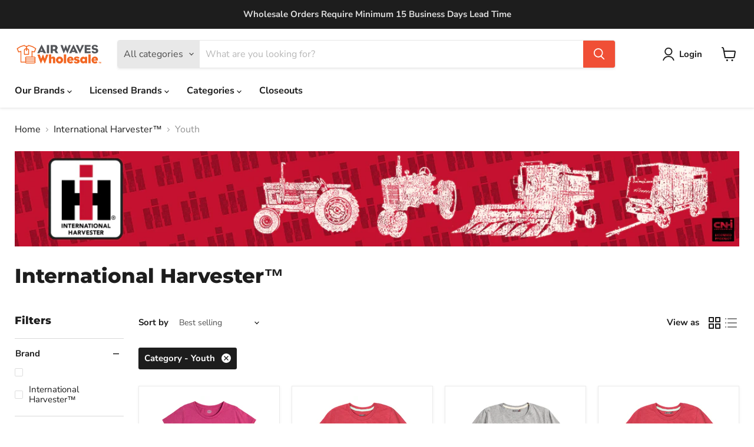

--- FILE ---
content_type: text/html; charset=utf-8
request_url: https://wholesale.airwavesinc.com/collections/international-harvester/category_youth
body_size: 54319
content:
<!doctype html>
<html class="no-js no-touch" lang="en">
  <head>
    <meta charset="utf-8">
    <meta http-equiv="x-ua-compatible" content="IE=edge">

    <link rel="preconnect" href="https://cdn.shopify.com">
    <link rel="preconnect" href="https://fonts.shopifycdn.com">
    <link rel="preconnect" href="https://v.shopify.com">
    <link rel="preconnect" href="https://cdn.shopifycloud.com">

    <title>International Harvester™
        
        
        

          
 — Tagged &quot;Category: Youth&quot;
 — Air Waves Wholesale</title>

    

    

    
      <meta name="robots" content="noindex" />
      <link rel="canonical" href="https://wholesale.airwavesinc.com/collections/international-harvester" />
    

    <meta name="viewport" content="width=device-width">

    
    















<meta property="og:site_name" content="Air Waves Wholesale">
<meta property="og:url" content="https://wholesale.airwavesinc.com/collections/international-harvester/category_youth">
<meta property="og:title" content="International Harvester™">
<meta property="og:type" content="website">
<meta property="og:description" content="Wholesale Apparel ">




    
    
    

    
    
    <meta
      property="og:image"
      content="https://wholesale.airwavesinc.com/cdn/shop/collections/1140x150_banners_04_4788x630.jpg?v=1615915685"
    />
    <meta
      property="og:image:secure_url"
      content="https://wholesale.airwavesinc.com/cdn/shop/collections/1140x150_banners_04_4788x630.jpg?v=1615915685"
    />
    <meta property="og:image:width" content="4788" />
    <meta property="og:image:height" content="630" />
    
    
    <meta property="og:image:alt" content="International Harvester™" />
  
















<meta name="twitter:title" content="International Harvester™">
<meta name="twitter:description" content="Wholesale Apparel ">


    
    
    
      
      
      <meta name="twitter:card" content="summary_large_image">
    
    
    <meta
      property="twitter:image"
      content="https://wholesale.airwavesinc.com/cdn/shop/collections/1140x150_banners_04_1200x600_crop_center.jpg?v=1615915685"
    />
    <meta property="twitter:image:width" content="1200" />
    <meta property="twitter:image:height" content="600" />
    
    
    <meta property="twitter:image:alt" content="International Harvester™" />
  



    <link rel="preload" href="//wholesale.airwavesinc.com/cdn/fonts/nunito_sans/nunitosans_n7.25d963ed46da26098ebeab731e90d8802d989fa5.woff2" as="font" crossorigin="anonymous">
    <link rel="preload" as="style" href="//wholesale.airwavesinc.com/cdn/shop/t/18/assets/theme.css?v=83025349184278533901763562552">

    <script>window.performance && window.performance.mark && window.performance.mark('shopify.content_for_header.start');</script><meta id="shopify-digital-wallet" name="shopify-digital-wallet" content="/13438451/digital_wallets/dialog">
<link rel="alternate" type="application/atom+xml" title="Feed" href="/collections/international-harvester/category_youth.atom" />
<link rel="next" href="/collections/international-harvester/category_youth?page=2">
<link rel="alternate" type="application/json+oembed" href="https://wholesale.airwavesinc.com/collections/international-harvester/category_youth.oembed">
<script async="async" src="/checkouts/internal/preloads.js?locale=en-US"></script>
<script id="shopify-features" type="application/json">{"accessToken":"5016594b8e07ee74a74eb1e57980d489","betas":["rich-media-storefront-analytics"],"domain":"wholesale.airwavesinc.com","predictiveSearch":true,"shopId":13438451,"locale":"en"}</script>
<script>var Shopify = Shopify || {};
Shopify.shop = "solidlightco.myshopify.com";
Shopify.locale = "en";
Shopify.currency = {"active":"USD","rate":"1.0"};
Shopify.country = "US";
Shopify.theme = {"name":"Empire with WC - 2022-10-11","id":121888210990,"schema_name":"Empire","schema_version":"7.0.1","theme_store_id":null,"role":"main"};
Shopify.theme.handle = "null";
Shopify.theme.style = {"id":null,"handle":null};
Shopify.cdnHost = "wholesale.airwavesinc.com/cdn";
Shopify.routes = Shopify.routes || {};
Shopify.routes.root = "/";</script>
<script type="module">!function(o){(o.Shopify=o.Shopify||{}).modules=!0}(window);</script>
<script>!function(o){function n(){var o=[];function n(){o.push(Array.prototype.slice.apply(arguments))}return n.q=o,n}var t=o.Shopify=o.Shopify||{};t.loadFeatures=n(),t.autoloadFeatures=n()}(window);</script>
<script id="shop-js-analytics" type="application/json">{"pageType":"collection"}</script>
<script defer="defer" async type="module" src="//wholesale.airwavesinc.com/cdn/shopifycloud/shop-js/modules/v2/client.init-shop-cart-sync_BN7fPSNr.en.esm.js"></script>
<script defer="defer" async type="module" src="//wholesale.airwavesinc.com/cdn/shopifycloud/shop-js/modules/v2/chunk.common_Cbph3Kss.esm.js"></script>
<script defer="defer" async type="module" src="//wholesale.airwavesinc.com/cdn/shopifycloud/shop-js/modules/v2/chunk.modal_DKumMAJ1.esm.js"></script>
<script type="module">
  await import("//wholesale.airwavesinc.com/cdn/shopifycloud/shop-js/modules/v2/client.init-shop-cart-sync_BN7fPSNr.en.esm.js");
await import("//wholesale.airwavesinc.com/cdn/shopifycloud/shop-js/modules/v2/chunk.common_Cbph3Kss.esm.js");
await import("//wholesale.airwavesinc.com/cdn/shopifycloud/shop-js/modules/v2/chunk.modal_DKumMAJ1.esm.js");

  window.Shopify.SignInWithShop?.initShopCartSync?.({"fedCMEnabled":true,"windoidEnabled":true});

</script>
<script>(function() {
  var isLoaded = false;
  function asyncLoad() {
    if (isLoaded) return;
    isLoaded = true;
    var urls = ["https:\/\/chimpstatic.com\/mcjs-connected\/js\/users\/e716889dfaf40e1a9b7400a3d\/c7306c76e14d754bc98dd4e3e.js?shop=solidlightco.myshopify.com","https:\/\/cdn.shopify.com\/s\/files\/1\/1343\/8451\/t\/18\/assets\/cws_variant_install.js?v=1665517966\u0026shop=solidlightco.myshopify.com","https:\/\/script.app.flomllr.com\/controller.js?stamp=1665518439787\u0026shop=solidlightco.myshopify.com","https:\/\/config.gorgias.chat\/bundle-loader\/01GYCBQQG3PHR1GFB09F1CY2FB?source=shopify1click\u0026shop=solidlightco.myshopify.com"];
    for (var i = 0; i < urls.length; i++) {
      var s = document.createElement('script');
      s.type = 'text/javascript';
      s.async = true;
      s.src = urls[i];
      var x = document.getElementsByTagName('script')[0];
      x.parentNode.insertBefore(s, x);
    }
  };
  if(window.attachEvent) {
    window.attachEvent('onload', asyncLoad);
  } else {
    window.addEventListener('load', asyncLoad, false);
  }
})();</script>
<script id="__st">var __st={"a":13438451,"offset":-18000,"reqid":"6621fd58-e3e4-47da-8faa-69465b8d4aa3-1770037940","pageurl":"wholesale.airwavesinc.com\/collections\/international-harvester\/category_youth","u":"4efe60b21b49","p":"collection","rtyp":"collection","rid":168679243822};</script>
<script>window.ShopifyPaypalV4VisibilityTracking = true;</script>
<script id="captcha-bootstrap">!function(){'use strict';const t='contact',e='account',n='new_comment',o=[[t,t],['blogs',n],['comments',n],[t,'customer']],c=[[e,'customer_login'],[e,'guest_login'],[e,'recover_customer_password'],[e,'create_customer']],r=t=>t.map((([t,e])=>`form[action*='/${t}']:not([data-nocaptcha='true']) input[name='form_type'][value='${e}']`)).join(','),a=t=>()=>t?[...document.querySelectorAll(t)].map((t=>t.form)):[];function s(){const t=[...o],e=r(t);return a(e)}const i='password',u='form_key',d=['recaptcha-v3-token','g-recaptcha-response','h-captcha-response',i],f=()=>{try{return window.sessionStorage}catch{return}},m='__shopify_v',_=t=>t.elements[u];function p(t,e,n=!1){try{const o=window.sessionStorage,c=JSON.parse(o.getItem(e)),{data:r}=function(t){const{data:e,action:n}=t;return t[m]||n?{data:e,action:n}:{data:t,action:n}}(c);for(const[e,n]of Object.entries(r))t.elements[e]&&(t.elements[e].value=n);n&&o.removeItem(e)}catch(o){console.error('form repopulation failed',{error:o})}}const l='form_type',E='cptcha';function T(t){t.dataset[E]=!0}const w=window,h=w.document,L='Shopify',v='ce_forms',y='captcha';let A=!1;((t,e)=>{const n=(g='f06e6c50-85a8-45c8-87d0-21a2b65856fe',I='https://cdn.shopify.com/shopifycloud/storefront-forms-hcaptcha/ce_storefront_forms_captcha_hcaptcha.v1.5.2.iife.js',D={infoText:'Protected by hCaptcha',privacyText:'Privacy',termsText:'Terms'},(t,e,n)=>{const o=w[L][v],c=o.bindForm;if(c)return c(t,g,e,D).then(n);var r;o.q.push([[t,g,e,D],n]),r=I,A||(h.body.append(Object.assign(h.createElement('script'),{id:'captcha-provider',async:!0,src:r})),A=!0)});var g,I,D;w[L]=w[L]||{},w[L][v]=w[L][v]||{},w[L][v].q=[],w[L][y]=w[L][y]||{},w[L][y].protect=function(t,e){n(t,void 0,e),T(t)},Object.freeze(w[L][y]),function(t,e,n,w,h,L){const[v,y,A,g]=function(t,e,n){const i=e?o:[],u=t?c:[],d=[...i,...u],f=r(d),m=r(i),_=r(d.filter((([t,e])=>n.includes(e))));return[a(f),a(m),a(_),s()]}(w,h,L),I=t=>{const e=t.target;return e instanceof HTMLFormElement?e:e&&e.form},D=t=>v().includes(t);t.addEventListener('submit',(t=>{const e=I(t);if(!e)return;const n=D(e)&&!e.dataset.hcaptchaBound&&!e.dataset.recaptchaBound,o=_(e),c=g().includes(e)&&(!o||!o.value);(n||c)&&t.preventDefault(),c&&!n&&(function(t){try{if(!f())return;!function(t){const e=f();if(!e)return;const n=_(t);if(!n)return;const o=n.value;o&&e.removeItem(o)}(t);const e=Array.from(Array(32),(()=>Math.random().toString(36)[2])).join('');!function(t,e){_(t)||t.append(Object.assign(document.createElement('input'),{type:'hidden',name:u})),t.elements[u].value=e}(t,e),function(t,e){const n=f();if(!n)return;const o=[...t.querySelectorAll(`input[type='${i}']`)].map((({name:t})=>t)),c=[...d,...o],r={};for(const[a,s]of new FormData(t).entries())c.includes(a)||(r[a]=s);n.setItem(e,JSON.stringify({[m]:1,action:t.action,data:r}))}(t,e)}catch(e){console.error('failed to persist form',e)}}(e),e.submit())}));const S=(t,e)=>{t&&!t.dataset[E]&&(n(t,e.some((e=>e===t))),T(t))};for(const o of['focusin','change'])t.addEventListener(o,(t=>{const e=I(t);D(e)&&S(e,y())}));const B=e.get('form_key'),M=e.get(l),P=B&&M;t.addEventListener('DOMContentLoaded',(()=>{const t=y();if(P)for(const e of t)e.elements[l].value===M&&p(e,B);[...new Set([...A(),...v().filter((t=>'true'===t.dataset.shopifyCaptcha))])].forEach((e=>S(e,t)))}))}(h,new URLSearchParams(w.location.search),n,t,e,['guest_login'])})(!0,!0)}();</script>
<script integrity="sha256-4kQ18oKyAcykRKYeNunJcIwy7WH5gtpwJnB7kiuLZ1E=" data-source-attribution="shopify.loadfeatures" defer="defer" src="//wholesale.airwavesinc.com/cdn/shopifycloud/storefront/assets/storefront/load_feature-a0a9edcb.js" crossorigin="anonymous"></script>
<script data-source-attribution="shopify.dynamic_checkout.dynamic.init">var Shopify=Shopify||{};Shopify.PaymentButton=Shopify.PaymentButton||{isStorefrontPortableWallets:!0,init:function(){window.Shopify.PaymentButton.init=function(){};var t=document.createElement("script");t.src="https://wholesale.airwavesinc.com/cdn/shopifycloud/portable-wallets/latest/portable-wallets.en.js",t.type="module",document.head.appendChild(t)}};
</script>
<script data-source-attribution="shopify.dynamic_checkout.buyer_consent">
  function portableWalletsHideBuyerConsent(e){var t=document.getElementById("shopify-buyer-consent"),n=document.getElementById("shopify-subscription-policy-button");t&&n&&(t.classList.add("hidden"),t.setAttribute("aria-hidden","true"),n.removeEventListener("click",e))}function portableWalletsShowBuyerConsent(e){var t=document.getElementById("shopify-buyer-consent"),n=document.getElementById("shopify-subscription-policy-button");t&&n&&(t.classList.remove("hidden"),t.removeAttribute("aria-hidden"),n.addEventListener("click",e))}window.Shopify?.PaymentButton&&(window.Shopify.PaymentButton.hideBuyerConsent=portableWalletsHideBuyerConsent,window.Shopify.PaymentButton.showBuyerConsent=portableWalletsShowBuyerConsent);
</script>
<script data-source-attribution="shopify.dynamic_checkout.cart.bootstrap">document.addEventListener("DOMContentLoaded",(function(){function t(){return document.querySelector("shopify-accelerated-checkout-cart, shopify-accelerated-checkout")}if(t())Shopify.PaymentButton.init();else{new MutationObserver((function(e,n){t()&&(Shopify.PaymentButton.init(),n.disconnect())})).observe(document.body,{childList:!0,subtree:!0})}}));
</script>

<script>window.performance && window.performance.mark && window.performance.mark('shopify.content_for_header.end');</script>

    <link href="//wholesale.airwavesinc.com/cdn/shop/t/18/assets/theme.css?v=83025349184278533901763562552" rel="stylesheet" type="text/css" media="all" />

    
    <script>
      window.Theme = window.Theme || {};
      window.Theme.version = '7.0.1';
      window.Theme.name = 'Empire';
      window.Theme.routes = {
        "root_url": "/",
        "account_url": "/account",
        "account_login_url": "/account/login",
        "account_logout_url": "/account/logout",
        "account_register_url": "/account/register",
        "account_addresses_url": "/account/addresses",
        "collections_url": "/collections",
        "all_products_collection_url": "/collections/all",
        "search_url": "/search",
        "cart_url": "/cart",
        "cart_add_url": "/cart/add",
        "cart_change_url": "/cart/change",
        "cart_clear_url": "/cart/clear",
        "product_recommendations_url": "/recommendations/products",
      };
    </script>
    

  


<link href="https://monorail-edge.shopifysvc.com" rel="dns-prefetch">
<script>(function(){if ("sendBeacon" in navigator && "performance" in window) {try {var session_token_from_headers = performance.getEntriesByType('navigation')[0].serverTiming.find(x => x.name == '_s').description;} catch {var session_token_from_headers = undefined;}var session_cookie_matches = document.cookie.match(/_shopify_s=([^;]*)/);var session_token_from_cookie = session_cookie_matches && session_cookie_matches.length === 2 ? session_cookie_matches[1] : "";var session_token = session_token_from_headers || session_token_from_cookie || "";function handle_abandonment_event(e) {var entries = performance.getEntries().filter(function(entry) {return /monorail-edge.shopifysvc.com/.test(entry.name);});if (!window.abandonment_tracked && entries.length === 0) {window.abandonment_tracked = true;var currentMs = Date.now();var navigation_start = performance.timing.navigationStart;var payload = {shop_id: 13438451,url: window.location.href,navigation_start,duration: currentMs - navigation_start,session_token,page_type: "collection"};window.navigator.sendBeacon("https://monorail-edge.shopifysvc.com/v1/produce", JSON.stringify({schema_id: "online_store_buyer_site_abandonment/1.1",payload: payload,metadata: {event_created_at_ms: currentMs,event_sent_at_ms: currentMs}}));}}window.addEventListener('pagehide', handle_abandonment_event);}}());</script>
<script id="web-pixels-manager-setup">(function e(e,d,r,n,o){if(void 0===o&&(o={}),!Boolean(null===(a=null===(i=window.Shopify)||void 0===i?void 0:i.analytics)||void 0===a?void 0:a.replayQueue)){var i,a;window.Shopify=window.Shopify||{};var t=window.Shopify;t.analytics=t.analytics||{};var s=t.analytics;s.replayQueue=[],s.publish=function(e,d,r){return s.replayQueue.push([e,d,r]),!0};try{self.performance.mark("wpm:start")}catch(e){}var l=function(){var e={modern:/Edge?\/(1{2}[4-9]|1[2-9]\d|[2-9]\d{2}|\d{4,})\.\d+(\.\d+|)|Firefox\/(1{2}[4-9]|1[2-9]\d|[2-9]\d{2}|\d{4,})\.\d+(\.\d+|)|Chrom(ium|e)\/(9{2}|\d{3,})\.\d+(\.\d+|)|(Maci|X1{2}).+ Version\/(15\.\d+|(1[6-9]|[2-9]\d|\d{3,})\.\d+)([,.]\d+|)( \(\w+\)|)( Mobile\/\w+|) Safari\/|Chrome.+OPR\/(9{2}|\d{3,})\.\d+\.\d+|(CPU[ +]OS|iPhone[ +]OS|CPU[ +]iPhone|CPU IPhone OS|CPU iPad OS)[ +]+(15[._]\d+|(1[6-9]|[2-9]\d|\d{3,})[._]\d+)([._]\d+|)|Android:?[ /-](13[3-9]|1[4-9]\d|[2-9]\d{2}|\d{4,})(\.\d+|)(\.\d+|)|Android.+Firefox\/(13[5-9]|1[4-9]\d|[2-9]\d{2}|\d{4,})\.\d+(\.\d+|)|Android.+Chrom(ium|e)\/(13[3-9]|1[4-9]\d|[2-9]\d{2}|\d{4,})\.\d+(\.\d+|)|SamsungBrowser\/([2-9]\d|\d{3,})\.\d+/,legacy:/Edge?\/(1[6-9]|[2-9]\d|\d{3,})\.\d+(\.\d+|)|Firefox\/(5[4-9]|[6-9]\d|\d{3,})\.\d+(\.\d+|)|Chrom(ium|e)\/(5[1-9]|[6-9]\d|\d{3,})\.\d+(\.\d+|)([\d.]+$|.*Safari\/(?![\d.]+ Edge\/[\d.]+$))|(Maci|X1{2}).+ Version\/(10\.\d+|(1[1-9]|[2-9]\d|\d{3,})\.\d+)([,.]\d+|)( \(\w+\)|)( Mobile\/\w+|) Safari\/|Chrome.+OPR\/(3[89]|[4-9]\d|\d{3,})\.\d+\.\d+|(CPU[ +]OS|iPhone[ +]OS|CPU[ +]iPhone|CPU IPhone OS|CPU iPad OS)[ +]+(10[._]\d+|(1[1-9]|[2-9]\d|\d{3,})[._]\d+)([._]\d+|)|Android:?[ /-](13[3-9]|1[4-9]\d|[2-9]\d{2}|\d{4,})(\.\d+|)(\.\d+|)|Mobile Safari.+OPR\/([89]\d|\d{3,})\.\d+\.\d+|Android.+Firefox\/(13[5-9]|1[4-9]\d|[2-9]\d{2}|\d{4,})\.\d+(\.\d+|)|Android.+Chrom(ium|e)\/(13[3-9]|1[4-9]\d|[2-9]\d{2}|\d{4,})\.\d+(\.\d+|)|Android.+(UC? ?Browser|UCWEB|U3)[ /]?(15\.([5-9]|\d{2,})|(1[6-9]|[2-9]\d|\d{3,})\.\d+)\.\d+|SamsungBrowser\/(5\.\d+|([6-9]|\d{2,})\.\d+)|Android.+MQ{2}Browser\/(14(\.(9|\d{2,})|)|(1[5-9]|[2-9]\d|\d{3,})(\.\d+|))(\.\d+|)|K[Aa][Ii]OS\/(3\.\d+|([4-9]|\d{2,})\.\d+)(\.\d+|)/},d=e.modern,r=e.legacy,n=navigator.userAgent;return n.match(d)?"modern":n.match(r)?"legacy":"unknown"}(),u="modern"===l?"modern":"legacy",c=(null!=n?n:{modern:"",legacy:""})[u],f=function(e){return[e.baseUrl,"/wpm","/b",e.hashVersion,"modern"===e.buildTarget?"m":"l",".js"].join("")}({baseUrl:d,hashVersion:r,buildTarget:u}),m=function(e){var d=e.version,r=e.bundleTarget,n=e.surface,o=e.pageUrl,i=e.monorailEndpoint;return{emit:function(e){var a=e.status,t=e.errorMsg,s=(new Date).getTime(),l=JSON.stringify({metadata:{event_sent_at_ms:s},events:[{schema_id:"web_pixels_manager_load/3.1",payload:{version:d,bundle_target:r,page_url:o,status:a,surface:n,error_msg:t},metadata:{event_created_at_ms:s}}]});if(!i)return console&&console.warn&&console.warn("[Web Pixels Manager] No Monorail endpoint provided, skipping logging."),!1;try{return self.navigator.sendBeacon.bind(self.navigator)(i,l)}catch(e){}var u=new XMLHttpRequest;try{return u.open("POST",i,!0),u.setRequestHeader("Content-Type","text/plain"),u.send(l),!0}catch(e){return console&&console.warn&&console.warn("[Web Pixels Manager] Got an unhandled error while logging to Monorail."),!1}}}}({version:r,bundleTarget:l,surface:e.surface,pageUrl:self.location.href,monorailEndpoint:e.monorailEndpoint});try{o.browserTarget=l,function(e){var d=e.src,r=e.async,n=void 0===r||r,o=e.onload,i=e.onerror,a=e.sri,t=e.scriptDataAttributes,s=void 0===t?{}:t,l=document.createElement("script"),u=document.querySelector("head"),c=document.querySelector("body");if(l.async=n,l.src=d,a&&(l.integrity=a,l.crossOrigin="anonymous"),s)for(var f in s)if(Object.prototype.hasOwnProperty.call(s,f))try{l.dataset[f]=s[f]}catch(e){}if(o&&l.addEventListener("load",o),i&&l.addEventListener("error",i),u)u.appendChild(l);else{if(!c)throw new Error("Did not find a head or body element to append the script");c.appendChild(l)}}({src:f,async:!0,onload:function(){if(!function(){var e,d;return Boolean(null===(d=null===(e=window.Shopify)||void 0===e?void 0:e.analytics)||void 0===d?void 0:d.initialized)}()){var d=window.webPixelsManager.init(e)||void 0;if(d){var r=window.Shopify.analytics;r.replayQueue.forEach((function(e){var r=e[0],n=e[1],o=e[2];d.publishCustomEvent(r,n,o)})),r.replayQueue=[],r.publish=d.publishCustomEvent,r.visitor=d.visitor,r.initialized=!0}}},onerror:function(){return m.emit({status:"failed",errorMsg:"".concat(f," has failed to load")})},sri:function(e){var d=/^sha384-[A-Za-z0-9+/=]+$/;return"string"==typeof e&&d.test(e)}(c)?c:"",scriptDataAttributes:o}),m.emit({status:"loading"})}catch(e){m.emit({status:"failed",errorMsg:(null==e?void 0:e.message)||"Unknown error"})}}})({shopId: 13438451,storefrontBaseUrl: "https://wholesale.airwavesinc.com",extensionsBaseUrl: "https://extensions.shopifycdn.com/cdn/shopifycloud/web-pixels-manager",monorailEndpoint: "https://monorail-edge.shopifysvc.com/unstable/produce_batch",surface: "storefront-renderer",enabledBetaFlags: ["2dca8a86"],webPixelsConfigList: [{"id":"45121582","eventPayloadVersion":"v1","runtimeContext":"LAX","scriptVersion":"1","type":"CUSTOM","privacyPurposes":["ANALYTICS"],"name":"Google Analytics tag (migrated)"},{"id":"shopify-app-pixel","configuration":"{}","eventPayloadVersion":"v1","runtimeContext":"STRICT","scriptVersion":"0450","apiClientId":"shopify-pixel","type":"APP","privacyPurposes":["ANALYTICS","MARKETING"]},{"id":"shopify-custom-pixel","eventPayloadVersion":"v1","runtimeContext":"LAX","scriptVersion":"0450","apiClientId":"shopify-pixel","type":"CUSTOM","privacyPurposes":["ANALYTICS","MARKETING"]}],isMerchantRequest: false,initData: {"shop":{"name":"Air Waves Wholesale","paymentSettings":{"currencyCode":"USD"},"myshopifyDomain":"solidlightco.myshopify.com","countryCode":"US","storefrontUrl":"https:\/\/wholesale.airwavesinc.com"},"customer":null,"cart":null,"checkout":null,"productVariants":[],"purchasingCompany":null},},"https://wholesale.airwavesinc.com/cdn","1d2a099fw23dfb22ep557258f5m7a2edbae",{"modern":"","legacy":""},{"shopId":"13438451","storefrontBaseUrl":"https:\/\/wholesale.airwavesinc.com","extensionBaseUrl":"https:\/\/extensions.shopifycdn.com\/cdn\/shopifycloud\/web-pixels-manager","surface":"storefront-renderer","enabledBetaFlags":"[\"2dca8a86\"]","isMerchantRequest":"false","hashVersion":"1d2a099fw23dfb22ep557258f5m7a2edbae","publish":"custom","events":"[[\"page_viewed\",{}],[\"collection_viewed\",{\"collection\":{\"id\":\"168679243822\",\"title\":\"International Harvester™\",\"productVariants\":[{\"price\":{\"amount\":8.5,\"currencyCode\":\"USD\"},\"product\":{\"title\":\"Hay Girl Hay Cow IH Girls Short Sleeve Tee\",\"vendor\":\"International Harvester™\",\"id\":\"4667827421230\",\"untranslatedTitle\":\"Hay Girl Hay Cow IH Girls Short Sleeve Tee\",\"url\":\"\/products\/d17003-g20116\",\"type\":\"T-Shirt\"},\"id\":\"32715264294958\",\"image\":{\"src\":\"\/\/wholesale.airwavesinc.com\/cdn\/shop\/products\/D17003-G20116HFU_8600d9cb-ca9b-40d0-8903-b1d935e45efb.jpg?v=1603460041\"},\"sku\":\"D17003-G20116HFU2TTO\",\"title\":\"2T \/ HEATHER FUCHSIA\",\"untranslatedTitle\":\"2T \/ HEATHER FUCHSIA\"},{\"price\":{\"amount\":8.5,\"currencyCode\":\"USD\"},\"product\":{\"title\":\"D10018 International Harvester Logo Kids Short Sleeve Tee\",\"vendor\":\"International Harvester™\",\"id\":\"4632446763054\",\"untranslatedTitle\":\"D10018 International Harvester Logo Kids Short Sleeve Tee\",\"url\":\"\/products\/d16469-g20054\",\"type\":\"T-Shirt\"},\"id\":\"32819991609390\",\"image\":{\"src\":\"\/\/wholesale.airwavesinc.com\/cdn\/shop\/products\/D16469-G20054HRD.jpg?v=1610983923\"},\"sku\":\"D16469-G20054HRD2TTO\",\"title\":\"2T \/ HEATHER RED\",\"untranslatedTitle\":\"2T \/ HEATHER RED\"},{\"price\":{\"amount\":8.5,\"currencyCode\":\"USD\"},\"product\":{\"title\":\"School Jacket IH Boys Short Sleeve Tee\",\"vendor\":\"International Harvester™\",\"id\":\"4675680436270\",\"untranslatedTitle\":\"School Jacket IH Boys Short Sleeve Tee\",\"url\":\"\/products\/d16116-g20054\",\"type\":\"T-Shirt\"},\"id\":\"39783171194926\",\"image\":{\"src\":\"\/\/wholesale.airwavesinc.com\/cdn\/shop\/products\/D16116-G20054ATH.jpg?v=1650394524\"},\"sku\":\"D16116-G20054ATH2TTO\",\"title\":\"2T \/ ATHLETIC HEATHER\",\"untranslatedTitle\":\"2T \/ ATHLETIC HEATHER\"},{\"price\":{\"amount\":8.5,\"currencyCode\":\"USD\"},\"product\":{\"title\":\"IH Metal Plate Badge Boys Short Sleeve Tee\",\"vendor\":\"International Harvester™\",\"id\":\"6889721561134\",\"untranslatedTitle\":\"IH Metal Plate Badge Boys Short Sleeve Tee\",\"url\":\"\/products\/d21074-g20054\",\"type\":\"T-Shirt\"},\"id\":\"40372203454510\",\"image\":{\"src\":\"\/\/wholesale.airwavesinc.com\/cdn\/shop\/products\/D21074-G20054ATH.jpg?v=1688408341\"},\"sku\":\"D21074-G20054ATH2TTO\",\"title\":\"2T \/ ATHLETIC HEATHER\",\"untranslatedTitle\":\"2T \/ ATHLETIC HEATHER\"},{\"price\":{\"amount\":11.25,\"currencyCode\":\"USD\"},\"product\":{\"title\":\"IH Redpower Boy Youth Long Sleeve Tee\",\"vendor\":\"International Harvester™\",\"id\":\"4675680469038\",\"untranslatedTitle\":\"IH Redpower Boy Youth Long Sleeve Tee\",\"url\":\"\/products\/d16200-g20120\",\"type\":\"T-Shirt\"},\"id\":\"32738390999086\",\"image\":{\"src\":\"\/\/wholesale.airwavesinc.com\/cdn\/shop\/products\/D16200-G20120ATH.jpg?v=1604959107\"},\"sku\":\"D16200-G20120ATH2TTO\",\"title\":\"2T \/ ATHLETIC HEATHER\",\"untranslatedTitle\":\"2T \/ ATHLETIC HEATHER\"},{\"price\":{\"amount\":8.5,\"currencyCode\":\"USD\"},\"product\":{\"title\":\"Turbo Tractor International Harvester™-Youth Short Sleeve T-Shirt\",\"vendor\":\"International Harvester™\",\"id\":\"4624030859310\",\"untranslatedTitle\":\"Turbo Tractor International Harvester™-Youth Short Sleeve T-Shirt\",\"url\":\"\/products\/d17048-g20054\",\"type\":\"Short Sleeve T-Shirt\"},\"id\":\"32542296571950\",\"image\":{\"src\":\"\/\/wholesale.airwavesinc.com\/cdn\/shop\/products\/D17048-G20054HCH.jpg?v=1641313927\"},\"sku\":\"D17048-G20054HCH2TTO\",\"title\":\"2T \/ HEATHER CHARCOAL\",\"untranslatedTitle\":\"2T \/ HEATHER CHARCOAL\"},{\"price\":{\"amount\":8.5,\"currencyCode\":\"USD\"},\"product\":{\"title\":\"Big Magnum Boys Short Sleeve Tee\",\"vendor\":\"International Harvester™\",\"id\":\"4624090234926\",\"untranslatedTitle\":\"Big Magnum Boys Short Sleeve Tee\",\"url\":\"\/products\/d16109-g20054\",\"type\":\"T-Shirt\"},\"id\":\"39783170572334\",\"image\":{\"src\":\"\/\/wholesale.airwavesinc.com\/cdn\/shop\/products\/D16109-G20054ATH.jpg?v=1650394517\"},\"sku\":\"D16109-G20054ATH2TTO\",\"title\":\"2T \/ ATHLETIC HEATHER\",\"untranslatedTitle\":\"2T \/ ATHLETIC HEATHER\"},{\"price\":{\"amount\":8.5,\"currencyCode\":\"USD\"},\"product\":{\"title\":\"IH Chrome Logo Boys Short Sleeve Tee\",\"vendor\":\"International Harvester™\",\"id\":\"6795046879278\",\"untranslatedTitle\":\"IH Chrome Logo Boys Short Sleeve Tee\",\"url\":\"\/products\/d20800-g20054\",\"type\":\"T-Shirt\"},\"id\":\"39896533991470\",\"image\":{\"src\":\"\/\/wholesale.airwavesinc.com\/cdn\/shop\/products\/D20800-G20054ATH.jpg?v=1657285462\"},\"sku\":\"D20800-G20054ATH2TTO\",\"title\":\"2T \/ ATHLETIC HEATHER\",\"untranslatedTitle\":\"2T \/ ATHLETIC HEATHER\"},{\"price\":{\"amount\":10.25,\"currencyCode\":\"USD\"},\"product\":{\"title\":\"Cowgirls Are Made Of Kids Girls Shirt Tail Raglan\",\"vendor\":\"International Harvester™\",\"id\":\"4670444863534\",\"untranslatedTitle\":\"Cowgirls Are Made Of Kids Girls Shirt Tail Raglan\",\"url\":\"\/products\/d16247-g20342\",\"type\":\"Raglan\"},\"id\":\"32722002575406\",\"image\":{\"src\":\"\/\/wholesale.airwavesinc.com\/cdn\/shop\/products\/D16247-G20342AFU.jpg?v=1603910312\"},\"sku\":\"D16247-G20345AFU2TTO\",\"title\":\"2T \/ ATHLETIC\/FUCHSIA\",\"untranslatedTitle\":\"2T \/ ATHLETIC\/FUCHSIA\"},{\"price\":{\"amount\":8.5,\"currencyCode\":\"USD\"},\"product\":{\"title\":\"Magnum Power Boys Short Sleeve Tee\",\"vendor\":\"International Harvester™\",\"id\":\"6795047043118\",\"untranslatedTitle\":\"Magnum Power Boys Short Sleeve Tee\",\"url\":\"\/products\/d20802-g20054\",\"type\":\"T-Shirt\"},\"id\":\"39896538677294\",\"image\":{\"src\":\"\/\/wholesale.airwavesinc.com\/cdn\/shop\/products\/D20802-G20054ATH.jpg?v=1657282440\"},\"sku\":\"D20802-G20054ATH2TTO\",\"title\":\"2T \/ ATHLETIC HEATHER\",\"untranslatedTitle\":\"2T \/ ATHLETIC HEATHER\"},{\"price\":{\"amount\":8.5,\"currencyCode\":\"USD\"},\"product\":{\"title\":\"Mood Cow IH Girls Short Sleeve Tee\",\"vendor\":\"International Harvester™\",\"id\":\"6890267410478\",\"untranslatedTitle\":\"Mood Cow IH Girls Short Sleeve Tee\",\"url\":\"\/products\/d21043-g20116\",\"type\":\"T-Shirt\"},\"id\":\"40375265329198\",\"image\":{\"src\":\"\/\/wholesale.airwavesinc.com\/cdn\/shop\/products\/D21043-G20116DPK.jpg?v=1688399429\"},\"sku\":\"D21043-G20116DPK2TTO\",\"title\":\"2T \/ DESERT PINK\",\"untranslatedTitle\":\"2T \/ DESERT PINK\"},{\"price\":{\"amount\":8.5,\"currencyCode\":\"USD\"},\"product\":{\"title\":\"Sweet Sassy And Country  Girls Short Sleeve Tee\",\"vendor\":\"International Harvester™\",\"id\":\"4670098604078\",\"untranslatedTitle\":\"Sweet Sassy And Country  Girls Short Sleeve Tee\",\"url\":\"\/products\/d17009-g20116\",\"type\":\"T-Shirt\"},\"id\":\"32721045979182\",\"image\":{\"src\":\"\/\/wholesale.airwavesinc.com\/cdn\/shop\/products\/D17009-G20116HFU.jpg?v=1603830911\"},\"sku\":\"D17009-G20116HFU2TTO\",\"title\":\"2T \/ HEATHER FUCHSIA\",\"untranslatedTitle\":\"2T \/ HEATHER FUCHSIA\"},{\"price\":{\"amount\":11.25,\"currencyCode\":\"USD\"},\"product\":{\"title\":\"IH ClassicKids Long Sleeve Tee\",\"vendor\":\"International Harvester™\",\"id\":\"4633178636334\",\"untranslatedTitle\":\"IH ClassicKids Long Sleeve Tee\",\"url\":\"\/products\/d15575-g20120\",\"type\":\"T-Shirt\"},\"id\":\"32769963458606\",\"image\":{\"src\":\"\/\/wholesale.airwavesinc.com\/cdn\/shop\/products\/D15575-G20120ATH_6154badb-a413-4b0b-a4a9-b903697e6300.jpg?v=1606749061\"},\"sku\":\"D15575-G20120ATH2TTO\",\"title\":\"2T \/ ATHLETIC HEATHER\",\"untranslatedTitle\":\"2T \/ ATHLETIC HEATHER\"},{\"price\":{\"amount\":8.5,\"currencyCode\":\"USD\"},\"product\":{\"title\":\"Abstract Daisies IH Girls Short Sleeve Tee\",\"vendor\":\"International Harvester™\",\"id\":\"6890267803694\",\"untranslatedTitle\":\"Abstract Daisies IH Girls Short Sleeve Tee\",\"url\":\"\/products\/d21069-g20116\",\"type\":\"T-Shirt\"},\"id\":\"40375272734766\",\"image\":{\"src\":\"\/\/wholesale.airwavesinc.com\/cdn\/shop\/products\/D21069-G20116HBK.jpg?v=1688417247\"},\"sku\":\"D21069-G20116HBK2TTO\",\"title\":\"2T \/ HEATHER BLACK\",\"untranslatedTitle\":\"2T \/ HEATHER BLACK\"},{\"price\":{\"amount\":8.5,\"currencyCode\":\"USD\"},\"product\":{\"title\":\"All About Red Tractors IH Kid's Short Sleeve T Shirt\",\"vendor\":\"International Harvester™\",\"id\":\"6681839665198\",\"untranslatedTitle\":\"All About Red Tractors IH Kid's Short Sleeve T Shirt\",\"url\":\"\/products\/d20419-g20054\",\"type\":\"T-Shirt\"},\"id\":\"39485475848238\",\"image\":{\"src\":\"\/\/wholesale.airwavesinc.com\/cdn\/shop\/products\/D20419-G20054HCH.jpg?v=1629142300\"},\"sku\":\"D20419-G20054HCH2TTO\",\"title\":\"2T \/ HEATHER CHARCOAL\",\"untranslatedTitle\":\"2T \/ HEATHER CHARCOAL\"},{\"price\":{\"amount\":8.5,\"currencyCode\":\"USD\"},\"product\":{\"title\":\"Floral Horseshoes IH Girls Short Sleeve Tee\",\"vendor\":\"International Harvester™\",\"id\":\"6890267738158\",\"untranslatedTitle\":\"Floral Horseshoes IH Girls Short Sleeve Tee\",\"url\":\"\/products\/d21059-g20116\",\"type\":\"T-Shirt\"},\"id\":\"40375271915566\",\"image\":{\"src\":\"\/\/wholesale.airwavesinc.com\/cdn\/shop\/products\/D21059-G20116HBK.jpg?v=1688399468\"},\"sku\":\"D21059-G20116HBK2TTO\",\"title\":\"2T \/ HEATHER BLACK\",\"untranslatedTitle\":\"2T \/ HEATHER BLACK\"},{\"price\":{\"amount\":8.5,\"currencyCode\":\"USD\"},\"product\":{\"title\":\"IH Flag Kids Short Sleeve Tee\",\"vendor\":\"International Harvester™\",\"id\":\"4678722846766\",\"untranslatedTitle\":\"IH Flag Kids Short Sleeve Tee\",\"url\":\"\/products\/d16199-g20054\",\"type\":\"T-Shirt\"},\"id\":\"32750645248046\",\"image\":{\"src\":\"\/\/wholesale.airwavesinc.com\/cdn\/shop\/products\/D16199-G20054HCH.jpg?v=1605794583\"},\"sku\":\"D16199-G20054HCH2TTO\",\"title\":\"2T \/ HEATHER CHARCOAL\",\"untranslatedTitle\":\"2T \/ HEATHER CHARCOAL\"},{\"price\":{\"amount\":8.5,\"currencyCode\":\"USD\"},\"product\":{\"title\":\"Distressed Farm Flag IH Boys Short Sleeve Tee\",\"vendor\":\"International Harvester™\",\"id\":\"4624091742254\",\"untranslatedTitle\":\"Distressed Farm Flag IH Boys Short Sleeve Tee\",\"url\":\"\/products\/d16623-g20054\",\"type\":\"T-Shirt\"},\"id\":\"39783172538414\",\"image\":{\"src\":\"\/\/wholesale.airwavesinc.com\/cdn\/shop\/products\/D16623-G20054ATH.jpg?v=1650394540\"},\"sku\":\"D16623-G20054ATH2TTO\",\"title\":\"2T \/ ATHLETIC HEATHER\",\"untranslatedTitle\":\"2T \/ ATHLETIC HEATHER\"},{\"price\":{\"amount\":8.5,\"currencyCode\":\"USD\"},\"product\":{\"title\":\"IH Silver And Red Glitter Dots Youth Girl Youth Short Sleeve Tee\",\"vendor\":\"International Harvester™\",\"id\":\"4624094953518\",\"untranslatedTitle\":\"IH Silver And Red Glitter Dots Youth Girl Youth Short Sleeve Tee\",\"url\":\"\/products\/d16501-g20054\",\"type\":\"T-Shirt\"},\"id\":\"32800160645166\",\"image\":{\"src\":\"\/\/wholesale.airwavesinc.com\/cdn\/shop\/products\/D16501-G20054BLA_9f618019-c27a-43cb-bdd5-e2dd5f2532db.jpg?v=1609277221\"},\"sku\":\"D16501-G20054BLA2TTO\",\"title\":\"2T \/ BLACK\",\"untranslatedTitle\":\"2T \/ BLACK\"},{\"price\":{\"amount\":8.5,\"currencyCode\":\"USD\"},\"product\":{\"title\":\"Professional Chicken Chaser Boys Short Sleeve Tee\",\"vendor\":\"International Harvester™\",\"id\":\"6795046387758\",\"untranslatedTitle\":\"Professional Chicken Chaser Boys Short Sleeve Tee\",\"url\":\"\/products\/d20723-g20054\",\"type\":\"T-Shirt\"},\"id\":\"39896516362286\",\"image\":{\"src\":\"\/\/wholesale.airwavesinc.com\/cdn\/shop\/products\/D20723-G20054ATH.jpg?v=1658343308\"},\"sku\":\"D20723-G20054ATH2TTO\",\"title\":\"2T \/ ATHLETIC HEATHER\",\"untranslatedTitle\":\"2T \/ ATHLETIC HEATHER\"},{\"price\":{\"amount\":11.25,\"currencyCode\":\"USD\"},\"product\":{\"title\":\"Eieio Animals IH Kids Long Sleeve Tee\",\"vendor\":\"International Harvester™\",\"id\":\"4684193890350\",\"untranslatedTitle\":\"Eieio Animals IH Kids Long Sleeve Tee\",\"url\":\"\/products\/d16711-g20120\",\"type\":\"T-Shirt\"},\"id\":\"32770060779566\",\"image\":{\"src\":\"\/\/wholesale.airwavesinc.com\/cdn\/shop\/products\/D16711-G20120ATH.jpg?v=1606757656\"},\"sku\":\"D16711-G20120ATH2TTO\",\"title\":\"2T \/ ATHLETIC HEATHER\",\"untranslatedTitle\":\"2T \/ ATHLETIC HEATHER\"},{\"price\":{\"amount\":8.5,\"currencyCode\":\"USD\"},\"product\":{\"title\":\"Rise And Farm Horse IH Girl's Short Sleeve T-Shirt\",\"vendor\":\"International Harvester™\",\"id\":\"6681842581550\",\"untranslatedTitle\":\"Rise And Farm Horse IH Girl's Short Sleeve T-Shirt\",\"url\":\"\/products\/d20470-g20116\",\"type\":\"T-Shirt\"},\"id\":\"39485491511342\",\"image\":{\"src\":\"\/\/wholesale.airwavesinc.com\/cdn\/shop\/products\/D20470-G20116HNV.jpg?v=1629142725\"},\"sku\":\"D20470-G20116HNV2TTO\",\"title\":\"2T \/ HEATHER NAVY\",\"untranslatedTitle\":\"2T \/ HEATHER NAVY\"},{\"price\":{\"amount\":8.5,\"currencyCode\":\"USD\"},\"product\":{\"title\":\"Distressed Collegiate Look IH™ Kids Short Sleeve Tee\",\"vendor\":\"International Harvester™\",\"id\":\"4624092921902\",\"untranslatedTitle\":\"Distressed Collegiate Look IH™ Kids Short Sleeve Tee\",\"url\":\"\/products\/d16110-g20054\",\"type\":\"T-Shirt\"},\"id\":\"32582423150638\",\"image\":{\"src\":\"\/\/wholesale.airwavesinc.com\/cdn\/shop\/products\/D16110-G20054HCH_670e303d-5abf-4ea1-b1a5-2be5abc67c66.jpg?v=1609775034\"},\"sku\":\"D16110-G20054HCHSMYO\",\"title\":\"Small \/ HEATHER CHARCOAL\",\"untranslatedTitle\":\"Small \/ HEATHER CHARCOAL\"},{\"price\":{\"amount\":8.5,\"currencyCode\":\"USD\"},\"product\":{\"title\":\"Tractor Potato Chip Cant Have Just One Boys Short Sleeve Tee\",\"vendor\":\"International Harvester™\",\"id\":\"6854563102766\",\"untranslatedTitle\":\"Tractor Potato Chip Cant Have Just One Boys Short Sleeve Tee\",\"url\":\"\/products\/d20862-g20054\",\"type\":\"T-Shirt\"},\"id\":\"40158178476078\",\"image\":{\"src\":\"\/\/wholesale.airwavesinc.com\/cdn\/shop\/products\/D20862-G20054ATH.jpg?v=1671716887\"},\"sku\":\"D20862-G20054ATH2TTO\",\"title\":\"2T \/ ATHLETIC HEATHER\",\"untranslatedTitle\":\"2T \/ ATHLETIC HEATHER\"}]}}]]"});</script><script>
  window.ShopifyAnalytics = window.ShopifyAnalytics || {};
  window.ShopifyAnalytics.meta = window.ShopifyAnalytics.meta || {};
  window.ShopifyAnalytics.meta.currency = 'USD';
  var meta = {"products":[{"id":4667827421230,"gid":"gid:\/\/shopify\/Product\/4667827421230","vendor":"International Harvester™","type":"T-Shirt","handle":"d17003-g20116","variants":[{"id":32715264294958,"price":850,"name":"Hay Girl Hay Cow IH Girls Short Sleeve Tee - 2T \/ HEATHER FUCHSIA","public_title":"2T \/ HEATHER FUCHSIA","sku":"D17003-G20116HFU2TTO"},{"id":32715264327726,"price":850,"name":"Hay Girl Hay Cow IH Girls Short Sleeve Tee - 3T \/ HEATHER FUCHSIA","public_title":"3T \/ HEATHER FUCHSIA","sku":"D17003-G20116HFU3TTO"},{"id":32715264360494,"price":850,"name":"Hay Girl Hay Cow IH Girls Short Sleeve Tee - 4T \/ HEATHER FUCHSIA","public_title":"4T \/ HEATHER FUCHSIA","sku":"D17003-G20116HFU4TTO"},{"id":32715264393262,"price":850,"name":"Hay Girl Hay Cow IH Girls Short Sleeve Tee - 5T \/ HEATHER FUCHSIA","public_title":"5T \/ HEATHER FUCHSIA","sku":"D17003-G20116HFU5TTO"},{"id":32715264426030,"price":850,"name":"Hay Girl Hay Cow IH Girls Short Sleeve Tee - Small \/ HEATHER FUCHSIA","public_title":"Small \/ HEATHER FUCHSIA","sku":"D17003-G20116HFUSMYO"},{"id":32715264458798,"price":850,"name":"Hay Girl Hay Cow IH Girls Short Sleeve Tee - Medium \/ HEATHER FUCHSIA","public_title":"Medium \/ HEATHER FUCHSIA","sku":"D17003-G20116HFUMDYO"},{"id":32715264491566,"price":850,"name":"Hay Girl Hay Cow IH Girls Short Sleeve Tee - Large \/ HEATHER FUCHSIA","public_title":"Large \/ HEATHER FUCHSIA","sku":"D17003-G20116HFULGYO"},{"id":32715264524334,"price":850,"name":"Hay Girl Hay Cow IH Girls Short Sleeve Tee - X-Large \/ HEATHER FUCHSIA","public_title":"X-Large \/ HEATHER FUCHSIA","sku":"D17003-G20116HFUXLYO"}],"remote":false},{"id":4632446763054,"gid":"gid:\/\/shopify\/Product\/4632446763054","vendor":"International Harvester™","type":"T-Shirt","handle":"d16469-g20054","variants":[{"id":32819991609390,"price":850,"name":"D10018 International Harvester Logo Kids Short Sleeve Tee - 2T \/ HEATHER RED","public_title":"2T \/ HEATHER RED","sku":"D16469-G20054HRD2TTO"},{"id":32819991642158,"price":850,"name":"D10018 International Harvester Logo Kids Short Sleeve Tee - 3T \/ HEATHER RED","public_title":"3T \/ HEATHER RED","sku":"D16469-G20054HRD3TTO"},{"id":32819991674926,"price":850,"name":"D10018 International Harvester Logo Kids Short Sleeve Tee - 4T \/ HEATHER RED","public_title":"4T \/ HEATHER RED","sku":"D16469-G20054HRD4TTO"},{"id":32819991707694,"price":850,"name":"D10018 International Harvester Logo Kids Short Sleeve Tee - 5T \/ HEATHER RED","public_title":"5T \/ HEATHER RED","sku":"D16469-G20054HRD5TTO"},{"id":32819991740462,"price":850,"name":"D10018 International Harvester Logo Kids Short Sleeve Tee - Small \/ HEATHER RED","public_title":"Small \/ HEATHER RED","sku":"D16469-G20054HRDSMYO"},{"id":32819991773230,"price":850,"name":"D10018 International Harvester Logo Kids Short Sleeve Tee - Medium \/ HEATHER RED","public_title":"Medium \/ HEATHER RED","sku":"D16469-G20054HRDMDYO"},{"id":32819991805998,"price":850,"name":"D10018 International Harvester Logo Kids Short Sleeve Tee - Large \/ HEATHER RED","public_title":"Large \/ HEATHER RED","sku":"D16469-G20054HRDLGYO"},{"id":32819991838766,"price":850,"name":"D10018 International Harvester Logo Kids Short Sleeve Tee - X-Large \/ HEATHER RED","public_title":"X-Large \/ HEATHER RED","sku":"D16469-G20054HRDXLYO"}],"remote":false},{"id":4675680436270,"gid":"gid:\/\/shopify\/Product\/4675680436270","vendor":"International Harvester™","type":"T-Shirt","handle":"d16116-g20054","variants":[{"id":39783171194926,"price":850,"name":"School Jacket IH Boys Short Sleeve Tee - 2T \/ ATHLETIC HEATHER","public_title":"2T \/ ATHLETIC HEATHER","sku":"D16116-G20054ATH2TTO"},{"id":39783171227694,"price":850,"name":"School Jacket IH Boys Short Sleeve Tee - 3T \/ ATHLETIC HEATHER","public_title":"3T \/ ATHLETIC HEATHER","sku":"D16116-G20054ATH3TTO"},{"id":39783171260462,"price":850,"name":"School Jacket IH Boys Short Sleeve Tee - 4T \/ ATHLETIC HEATHER","public_title":"4T \/ ATHLETIC HEATHER","sku":"D16116-G20054ATH4TTO"},{"id":39783171293230,"price":850,"name":"School Jacket IH Boys Short Sleeve Tee - 5T \/ ATHLETIC HEATHER","public_title":"5T \/ ATHLETIC HEATHER","sku":"D16116-G20054ATH5TTO"},{"id":39783171325998,"price":850,"name":"School Jacket IH Boys Short Sleeve Tee - Small \/ ATHLETIC HEATHER","public_title":"Small \/ ATHLETIC HEATHER","sku":"D16116-G20054ATHSMYO"},{"id":39783171358766,"price":850,"name":"School Jacket IH Boys Short Sleeve Tee - Medium \/ ATHLETIC HEATHER","public_title":"Medium \/ ATHLETIC HEATHER","sku":"D16116-G20054ATHMDYO"},{"id":39783171391534,"price":850,"name":"School Jacket IH Boys Short Sleeve Tee - Large \/ ATHLETIC HEATHER","public_title":"Large \/ ATHLETIC HEATHER","sku":"D16116-G20054ATHLGYO"},{"id":39783171424302,"price":850,"name":"School Jacket IH Boys Short Sleeve Tee - X-Large \/ ATHLETIC HEATHER","public_title":"X-Large \/ ATHLETIC HEATHER","sku":"D16116-G20054ATHXLYO"}],"remote":false},{"id":6889721561134,"gid":"gid:\/\/shopify\/Product\/6889721561134","vendor":"International Harvester™","type":"T-Shirt","handle":"d21074-g20054","variants":[{"id":40372203454510,"price":850,"name":"IH Metal Plate Badge Boys Short Sleeve Tee - 2T \/ ATHLETIC HEATHER","public_title":"2T \/ ATHLETIC HEATHER","sku":"D21074-G20054ATH2TTO"},{"id":40372203487278,"price":850,"name":"IH Metal Plate Badge Boys Short Sleeve Tee - 3T \/ ATHLETIC HEATHER","public_title":"3T \/ ATHLETIC HEATHER","sku":"D21074-G20054ATH3TTO"},{"id":40372203520046,"price":850,"name":"IH Metal Plate Badge Boys Short Sleeve Tee - 4T \/ ATHLETIC HEATHER","public_title":"4T \/ ATHLETIC HEATHER","sku":"D21074-G20054ATH4TTO"},{"id":40372203552814,"price":850,"name":"IH Metal Plate Badge Boys Short Sleeve Tee - 5T \/ ATHLETIC HEATHER","public_title":"5T \/ ATHLETIC HEATHER","sku":"D21074-G20054ATH5TTO"},{"id":40372203585582,"price":850,"name":"IH Metal Plate Badge Boys Short Sleeve Tee - Small \/ ATHLETIC HEATHER","public_title":"Small \/ ATHLETIC HEATHER","sku":"D21074-G20054ATHSMYO"},{"id":40372203618350,"price":850,"name":"IH Metal Plate Badge Boys Short Sleeve Tee - Medium \/ ATHLETIC HEATHER","public_title":"Medium \/ ATHLETIC HEATHER","sku":"D21074-G20054ATHMDYO"},{"id":40372203651118,"price":850,"name":"IH Metal Plate Badge Boys Short Sleeve Tee - Large \/ ATHLETIC HEATHER","public_title":"Large \/ ATHLETIC HEATHER","sku":"D21074-G20054ATHLGYO"},{"id":40372203683886,"price":850,"name":"IH Metal Plate Badge Boys Short Sleeve Tee - X-Large \/ ATHLETIC HEATHER","public_title":"X-Large \/ ATHLETIC HEATHER","sku":"D21074-G20054ATHXLYO"},{"id":40372203716654,"price":850,"name":"IH Metal Plate Badge Boys Short Sleeve Tee - 2T \/ HEATHER RED","public_title":"2T \/ HEATHER RED","sku":"D21074-G20054HRD2TTO"},{"id":40372203749422,"price":850,"name":"IH Metal Plate Badge Boys Short Sleeve Tee - 3T \/ HEATHER RED","public_title":"3T \/ HEATHER RED","sku":"D21074-G20054HRD3TTO"},{"id":40372203782190,"price":850,"name":"IH Metal Plate Badge Boys Short Sleeve Tee - 4T \/ HEATHER RED","public_title":"4T \/ HEATHER RED","sku":"D21074-G20054HRD4TTO"},{"id":40372203814958,"price":850,"name":"IH Metal Plate Badge Boys Short Sleeve Tee - 5T \/ HEATHER RED","public_title":"5T \/ HEATHER RED","sku":"D21074-G20054HRD5TTO"},{"id":40372203847726,"price":850,"name":"IH Metal Plate Badge Boys Short Sleeve Tee - Small \/ HEATHER RED","public_title":"Small \/ HEATHER RED","sku":"D21074-G20054HRDSMYO"},{"id":40372203880494,"price":850,"name":"IH Metal Plate Badge Boys Short Sleeve Tee - Medium \/ HEATHER RED","public_title":"Medium \/ HEATHER RED","sku":"D21074-G20054HRDMDYO"},{"id":40372203913262,"price":850,"name":"IH Metal Plate Badge Boys Short Sleeve Tee - Large \/ HEATHER RED","public_title":"Large \/ HEATHER RED","sku":"D21074-G20054HRDLGYO"},{"id":40372203946030,"price":850,"name":"IH Metal Plate Badge Boys Short Sleeve Tee - X-Large \/ HEATHER RED","public_title":"X-Large \/ HEATHER RED","sku":"D21074-G20054HRDXLYO"},{"id":40372203978798,"price":850,"name":"IH Metal Plate Badge Boys Short Sleeve Tee - 2T \/ WHITE","public_title":"2T \/ WHITE","sku":"D21074-G20054WHI2TTO"},{"id":40372204011566,"price":850,"name":"IH Metal Plate Badge Boys Short Sleeve Tee - 3T \/ WHITE","public_title":"3T \/ WHITE","sku":"D21074-G20054WHI3TTO"},{"id":40372204044334,"price":850,"name":"IH Metal Plate Badge Boys Short Sleeve Tee - 4T \/ WHITE","public_title":"4T \/ WHITE","sku":"D21074-G20054WHI4TTO"},{"id":40372204077102,"price":850,"name":"IH Metal Plate Badge Boys Short Sleeve Tee - 5T \/ WHITE","public_title":"5T \/ WHITE","sku":"D21074-G20054WHI5TTO"},{"id":40372204109870,"price":850,"name":"IH Metal Plate Badge Boys Short Sleeve Tee - Small \/ WHITE","public_title":"Small \/ WHITE","sku":"D21074-G20054WHISMYO"},{"id":40372204142638,"price":850,"name":"IH Metal Plate Badge Boys Short Sleeve Tee - Medium \/ WHITE","public_title":"Medium \/ WHITE","sku":"D21074-G20054WHIMDYO"},{"id":40372204175406,"price":850,"name":"IH Metal Plate Badge Boys Short Sleeve Tee - Large \/ WHITE","public_title":"Large \/ WHITE","sku":"D21074-G20054WHILGYO"},{"id":40372204208174,"price":850,"name":"IH Metal Plate Badge Boys Short Sleeve Tee - X-Large \/ WHITE","public_title":"X-Large \/ WHITE","sku":"D21074-G20054WHIXLYO"}],"remote":false},{"id":4675680469038,"gid":"gid:\/\/shopify\/Product\/4675680469038","vendor":"International Harvester™","type":"T-Shirt","handle":"d16200-g20120","variants":[{"id":32738390999086,"price":1125,"name":"IH Redpower Boy Youth Long Sleeve Tee - 2T \/ ATHLETIC HEATHER","public_title":"2T \/ ATHLETIC HEATHER","sku":"D16200-G20120ATH2TTO"},{"id":32738391031854,"price":1125,"name":"IH Redpower Boy Youth Long Sleeve Tee - 3T \/ ATHLETIC HEATHER","public_title":"3T \/ ATHLETIC HEATHER","sku":"D16200-G20120ATH3TTO"},{"id":32738391064622,"price":1125,"name":"IH Redpower Boy Youth Long Sleeve Tee - 4T \/ ATHLETIC HEATHER","public_title":"4T \/ ATHLETIC HEATHER","sku":"D16200-G20120ATH4TTO"},{"id":32738391097390,"price":1125,"name":"IH Redpower Boy Youth Long Sleeve Tee - 5T \/ ATHLETIC HEATHER","public_title":"5T \/ ATHLETIC HEATHER","sku":"D16200-G20120ATH5TTO"},{"id":32738391130158,"price":1125,"name":"IH Redpower Boy Youth Long Sleeve Tee - Small \/ ATHLETIC HEATHER","public_title":"Small \/ ATHLETIC HEATHER","sku":"D16200-G20120ATHSMYO"},{"id":32738391162926,"price":1125,"name":"IH Redpower Boy Youth Long Sleeve Tee - Medium \/ ATHLETIC HEATHER","public_title":"Medium \/ ATHLETIC HEATHER","sku":"D16200-G20120ATHMDYO"},{"id":32738391195694,"price":1125,"name":"IH Redpower Boy Youth Long Sleeve Tee - Large \/ ATHLETIC HEATHER","public_title":"Large \/ ATHLETIC HEATHER","sku":"D16200-G20120ATHLGYO"},{"id":32738391228462,"price":1125,"name":"IH Redpower Boy Youth Long Sleeve Tee - X-Large \/ ATHLETIC HEATHER","public_title":"X-Large \/ ATHLETIC HEATHER","sku":"D16200-G20120ATHXLYO"}],"remote":false},{"id":4624030859310,"gid":"gid:\/\/shopify\/Product\/4624030859310","vendor":"International Harvester™","type":"Short Sleeve T-Shirt","handle":"d17048-g20054","variants":[{"id":32542296571950,"price":850,"name":"Turbo Tractor International Harvester™-Youth Short Sleeve T-Shirt - 2T \/ HEATHER CHARCOAL","public_title":"2T \/ HEATHER CHARCOAL","sku":"D17048-G20054HCH2TTO"},{"id":32542296604718,"price":850,"name":"Turbo Tractor International Harvester™-Youth Short Sleeve T-Shirt - 3T \/ HEATHER CHARCOAL","public_title":"3T \/ HEATHER CHARCOAL","sku":"D17048-G20054HCH3TTO"},{"id":32542296637486,"price":850,"name":"Turbo Tractor International Harvester™-Youth Short Sleeve T-Shirt - 4T \/ HEATHER CHARCOAL","public_title":"4T \/ HEATHER CHARCOAL","sku":"D17048-G20054HCH4TTO"},{"id":32542296670254,"price":850,"name":"Turbo Tractor International Harvester™-Youth Short Sleeve T-Shirt - 5T \/ HEATHER CHARCOAL","public_title":"5T \/ HEATHER CHARCOAL","sku":"D17048-G20054HCH5TTO"},{"id":32542296703022,"price":850,"name":"Turbo Tractor International Harvester™-Youth Short Sleeve T-Shirt - Small \/ HEATHER CHARCOAL","public_title":"Small \/ HEATHER CHARCOAL","sku":"D17048-G20054HCHSMYO"},{"id":32542296735790,"price":850,"name":"Turbo Tractor International Harvester™-Youth Short Sleeve T-Shirt - Medium \/ HEATHER CHARCOAL","public_title":"Medium \/ HEATHER CHARCOAL","sku":"D17048-G20054HCHMDYO"},{"id":32542296768558,"price":850,"name":"Turbo Tractor International Harvester™-Youth Short Sleeve T-Shirt - Large \/ HEATHER CHARCOAL","public_title":"Large \/ HEATHER CHARCOAL","sku":"D17048-G20054HCHLGYO"},{"id":32542296801326,"price":850,"name":"Turbo Tractor International Harvester™-Youth Short Sleeve T-Shirt - X-Large \/ HEATHER CHARCOAL","public_title":"X-Large \/ HEATHER CHARCOAL","sku":"D17048-G20054HCHXLYO"}],"remote":false},{"id":4624090234926,"gid":"gid:\/\/shopify\/Product\/4624090234926","vendor":"International Harvester™","type":"T-Shirt","handle":"d16109-g20054","variants":[{"id":39783170572334,"price":850,"name":"Big Magnum Boys Short Sleeve Tee - 2T \/ ATHLETIC HEATHER","public_title":"2T \/ ATHLETIC HEATHER","sku":"D16109-G20054ATH2TTO"},{"id":39783170605102,"price":850,"name":"Big Magnum Boys Short Sleeve Tee - 3T \/ ATHLETIC HEATHER","public_title":"3T \/ ATHLETIC HEATHER","sku":"D16109-G20054ATH3TTO"},{"id":39783170637870,"price":850,"name":"Big Magnum Boys Short Sleeve Tee - 4T \/ ATHLETIC HEATHER","public_title":"4T \/ ATHLETIC HEATHER","sku":"D16109-G20054ATH4TTO"},{"id":39783170670638,"price":850,"name":"Big Magnum Boys Short Sleeve Tee - 5T \/ ATHLETIC HEATHER","public_title":"5T \/ ATHLETIC HEATHER","sku":"D16109-G20054ATH5TTO"},{"id":39783170703406,"price":850,"name":"Big Magnum Boys Short Sleeve Tee - Small \/ ATHLETIC HEATHER","public_title":"Small \/ ATHLETIC HEATHER","sku":"D16109-G20054ATHSMYO"},{"id":39783170736174,"price":850,"name":"Big Magnum Boys Short Sleeve Tee - Medium \/ ATHLETIC HEATHER","public_title":"Medium \/ ATHLETIC HEATHER","sku":"D16109-G20054ATHMDYO"},{"id":39783170768942,"price":850,"name":"Big Magnum Boys Short Sleeve Tee - Large \/ ATHLETIC HEATHER","public_title":"Large \/ ATHLETIC HEATHER","sku":"D16109-G20054ATHLGYO"},{"id":39783170801710,"price":850,"name":"Big Magnum Boys Short Sleeve Tee - X-Large \/ ATHLETIC HEATHER","public_title":"X-Large \/ ATHLETIC HEATHER","sku":"D16109-G20054ATHXLYO"}],"remote":false},{"id":6795046879278,"gid":"gid:\/\/shopify\/Product\/6795046879278","vendor":"International Harvester™","type":"T-Shirt","handle":"d20800-g20054","variants":[{"id":39896533991470,"price":850,"name":"IH Chrome Logo Boys Short Sleeve Tee - 2T \/ ATHLETIC HEATHER","public_title":"2T \/ ATHLETIC HEATHER","sku":"D20800-G20054ATH2TTO"},{"id":39896534024238,"price":850,"name":"IH Chrome Logo Boys Short Sleeve Tee - 3T \/ ATHLETIC HEATHER","public_title":"3T \/ ATHLETIC HEATHER","sku":"D20800-G20054ATH3TTO"},{"id":39896534057006,"price":850,"name":"IH Chrome Logo Boys Short Sleeve Tee - 4T \/ ATHLETIC HEATHER","public_title":"4T \/ ATHLETIC HEATHER","sku":"D20800-G20054ATH4TTO"},{"id":39896534089774,"price":850,"name":"IH Chrome Logo Boys Short Sleeve Tee - 5T \/ ATHLETIC HEATHER","public_title":"5T \/ ATHLETIC HEATHER","sku":"D20800-G20054ATH5TTO"},{"id":39896534122542,"price":850,"name":"IH Chrome Logo Boys Short Sleeve Tee - Small \/ ATHLETIC HEATHER","public_title":"Small \/ ATHLETIC HEATHER","sku":"D20800-G20054ATHSMYO"},{"id":39896534155310,"price":850,"name":"IH Chrome Logo Boys Short Sleeve Tee - Medium \/ ATHLETIC HEATHER","public_title":"Medium \/ ATHLETIC HEATHER","sku":"D20800-G20054ATHMDYO"},{"id":39896534188078,"price":850,"name":"IH Chrome Logo Boys Short Sleeve Tee - Large \/ ATHLETIC HEATHER","public_title":"Large \/ ATHLETIC HEATHER","sku":"D20800-G20054ATHLGYO"},{"id":39896534220846,"price":850,"name":"IH Chrome Logo Boys Short Sleeve Tee - X-Large \/ ATHLETIC HEATHER","public_title":"X-Large \/ ATHLETIC HEATHER","sku":"D20800-G20054ATHXLYO"},{"id":39896534253614,"price":850,"name":"IH Chrome Logo Boys Short Sleeve Tee - 2T \/ BLACK","public_title":"2T \/ BLACK","sku":"D20800-G20054BLA2TTO"},{"id":39896534286382,"price":850,"name":"IH Chrome Logo Boys Short Sleeve Tee - 3T \/ BLACK","public_title":"3T \/ BLACK","sku":"D20800-G20054BLA3TTO"},{"id":39896534319150,"price":850,"name":"IH Chrome Logo Boys Short Sleeve Tee - 4T \/ BLACK","public_title":"4T \/ BLACK","sku":"D20800-G20054BLA4TTO"},{"id":39896534351918,"price":850,"name":"IH Chrome Logo Boys Short Sleeve Tee - 5T \/ BLACK","public_title":"5T \/ BLACK","sku":"D20800-G20054BLA5TTO"},{"id":39896534384686,"price":850,"name":"IH Chrome Logo Boys Short Sleeve Tee - Small \/ BLACK","public_title":"Small \/ BLACK","sku":"D20800-G20054BLASMYO"},{"id":39896534417454,"price":850,"name":"IH Chrome Logo Boys Short Sleeve Tee - Medium \/ BLACK","public_title":"Medium \/ BLACK","sku":"D20800-G20054BLAMDYO"},{"id":39896534450222,"price":850,"name":"IH Chrome Logo Boys Short Sleeve Tee - Large \/ BLACK","public_title":"Large \/ BLACK","sku":"D20800-G20054BLALGYO"},{"id":39896534482990,"price":850,"name":"IH Chrome Logo Boys Short Sleeve Tee - X-Large \/ BLACK","public_title":"X-Large \/ BLACK","sku":"D20800-G20054BLAXLYO"},{"id":39896534777902,"price":850,"name":"IH Chrome Logo Boys Short Sleeve Tee - 2T \/ HEATHER BLUE","public_title":"2T \/ HEATHER BLUE","sku":"D20800-G20054HBL2TTO"},{"id":39896534810670,"price":850,"name":"IH Chrome Logo Boys Short Sleeve Tee - 3T \/ HEATHER BLUE","public_title":"3T \/ HEATHER BLUE","sku":"D20800-G20054HBL3TTO"},{"id":39896534843438,"price":850,"name":"IH Chrome Logo Boys Short Sleeve Tee - 4T \/ HEATHER BLUE","public_title":"4T \/ HEATHER BLUE","sku":"D20800-G20054HBL4TTO"},{"id":39896534876206,"price":850,"name":"IH Chrome Logo Boys Short Sleeve Tee - 5T \/ HEATHER BLUE","public_title":"5T \/ HEATHER BLUE","sku":"D20800-G20054HBL5TTO"},{"id":39896534908974,"price":850,"name":"IH Chrome Logo Boys Short Sleeve Tee - Small \/ HEATHER BLUE","public_title":"Small \/ HEATHER BLUE","sku":"D20800-G20054HBLSMYO"},{"id":39896534941742,"price":850,"name":"IH Chrome Logo Boys Short Sleeve Tee - Medium \/ HEATHER BLUE","public_title":"Medium \/ HEATHER BLUE","sku":"D20800-G20054HBLMDYO"},{"id":39896534974510,"price":850,"name":"IH Chrome Logo Boys Short Sleeve Tee - Large \/ HEATHER BLUE","public_title":"Large \/ HEATHER BLUE","sku":"D20800-G20054HBLLGYO"},{"id":39896535007278,"price":850,"name":"IH Chrome Logo Boys Short Sleeve Tee - X-Large \/ HEATHER BLUE","public_title":"X-Large \/ HEATHER BLUE","sku":"D20800-G20054HBLXLYO"},{"id":39896535040046,"price":850,"name":"IH Chrome Logo Boys Short Sleeve Tee - 2T \/ HEATHER CHARCOAL","public_title":"2T \/ HEATHER CHARCOAL","sku":"D20800-G20054HCH2TTO"},{"id":39896535072814,"price":850,"name":"IH Chrome Logo Boys Short Sleeve Tee - 3T \/ HEATHER CHARCOAL","public_title":"3T \/ HEATHER CHARCOAL","sku":"D20800-G20054HCH3TTO"},{"id":39896535105582,"price":850,"name":"IH Chrome Logo Boys Short Sleeve Tee - 4T \/ HEATHER CHARCOAL","public_title":"4T \/ HEATHER CHARCOAL","sku":"D20800-G20054HCH4TTO"},{"id":39896535138350,"price":850,"name":"IH Chrome Logo Boys Short Sleeve Tee - 5T \/ HEATHER CHARCOAL","public_title":"5T \/ HEATHER CHARCOAL","sku":"D20800-G20054HCH5TTO"},{"id":39896535171118,"price":850,"name":"IH Chrome Logo Boys Short Sleeve Tee - Small \/ HEATHER CHARCOAL","public_title":"Small \/ HEATHER CHARCOAL","sku":"D20800-G20054HCHSMYO"},{"id":39896535203886,"price":850,"name":"IH Chrome Logo Boys Short Sleeve Tee - Medium \/ HEATHER CHARCOAL","public_title":"Medium \/ HEATHER CHARCOAL","sku":"D20800-G20054HCHMDYO"},{"id":39896535236654,"price":850,"name":"IH Chrome Logo Boys Short Sleeve Tee - Large \/ HEATHER CHARCOAL","public_title":"Large \/ HEATHER CHARCOAL","sku":"D20800-G20054HCHLGYO"},{"id":39896535269422,"price":850,"name":"IH Chrome Logo Boys Short Sleeve Tee - X-Large \/ HEATHER CHARCOAL","public_title":"X-Large \/ HEATHER CHARCOAL","sku":"D20800-G20054HCHXLYO"},{"id":39896535302190,"price":850,"name":"IH Chrome Logo Boys Short Sleeve Tee - 2T \/ HEATHER MILITARY GREEN","public_title":"2T \/ HEATHER MILITARY GREEN","sku":"D20800-G20054HMG2TTO"},{"id":39896535334958,"price":850,"name":"IH Chrome Logo Boys Short Sleeve Tee - 3T \/ HEATHER MILITARY GREEN","public_title":"3T \/ HEATHER MILITARY GREEN","sku":"D20800-G20054HMG3TTO"},{"id":39896535367726,"price":850,"name":"IH Chrome Logo Boys Short Sleeve Tee - 4T \/ HEATHER MILITARY GREEN","public_title":"4T \/ HEATHER MILITARY GREEN","sku":"D20800-G20054HMG4TTO"},{"id":39896535400494,"price":850,"name":"IH Chrome Logo Boys Short Sleeve Tee - 5T \/ HEATHER MILITARY GREEN","public_title":"5T \/ HEATHER MILITARY GREEN","sku":"D20800-G20054HMG5TTO"},{"id":39896535433262,"price":850,"name":"IH Chrome Logo Boys Short Sleeve Tee - Small \/ HEATHER MILITARY GREEN","public_title":"Small \/ HEATHER MILITARY GREEN","sku":"D20800-G20054HMGSMYO"},{"id":39896535466030,"price":850,"name":"IH Chrome Logo Boys Short Sleeve Tee - Medium \/ HEATHER MILITARY GREEN","public_title":"Medium \/ HEATHER MILITARY GREEN","sku":"D20800-G20054HMGMDYO"},{"id":39896535498798,"price":850,"name":"IH Chrome Logo Boys Short Sleeve Tee - Large \/ HEATHER MILITARY GREEN","public_title":"Large \/ HEATHER MILITARY GREEN","sku":"D20800-G20054HMGLGYO"},{"id":39896535531566,"price":850,"name":"IH Chrome Logo Boys Short Sleeve Tee - X-Large \/ HEATHER MILITARY GREEN","public_title":"X-Large \/ HEATHER MILITARY GREEN","sku":"D20800-G20054HMGXLYO"},{"id":39896535564334,"price":850,"name":"IH Chrome Logo Boys Short Sleeve Tee - 2T \/ NAVY","public_title":"2T \/ NAVY","sku":"D20800-G20054NAV2TTO"},{"id":39896535597102,"price":850,"name":"IH Chrome Logo Boys Short Sleeve Tee - 3T \/ NAVY","public_title":"3T \/ NAVY","sku":"D20800-G20054NAV3TTO"},{"id":39896535629870,"price":850,"name":"IH Chrome Logo Boys Short Sleeve Tee - 4T \/ NAVY","public_title":"4T \/ NAVY","sku":"D20800-G20054NAV4TTO"},{"id":39896535662638,"price":850,"name":"IH Chrome Logo Boys Short Sleeve Tee - 5T \/ NAVY","public_title":"5T \/ NAVY","sku":"D20800-G20054NAV5TTO"},{"id":39896535695406,"price":850,"name":"IH Chrome Logo Boys Short Sleeve Tee - Small \/ NAVY","public_title":"Small \/ NAVY","sku":"D20800-G20054NAVSMYO"},{"id":39896535728174,"price":850,"name":"IH Chrome Logo Boys Short Sleeve Tee - Medium \/ NAVY","public_title":"Medium \/ NAVY","sku":"D20800-G20054NAVMDYO"},{"id":39896535760942,"price":850,"name":"IH Chrome Logo Boys Short Sleeve Tee - Large \/ NAVY","public_title":"Large \/ NAVY","sku":"D20800-G20054NAVLGYO"},{"id":39896535793710,"price":850,"name":"IH Chrome Logo Boys Short Sleeve Tee - X-Large \/ NAVY","public_title":"X-Large \/ NAVY","sku":"D20800-G20054NAVXLYO"},{"id":39896536088622,"price":850,"name":"IH Chrome Logo Boys Short Sleeve Tee - 2T \/ WHITE","public_title":"2T \/ WHITE","sku":"D20800-G20054WHI2TTO"},{"id":39896536121390,"price":850,"name":"IH Chrome Logo Boys Short Sleeve Tee - 3T \/ WHITE","public_title":"3T \/ WHITE","sku":"D20800-G20054WHI3TTO"},{"id":39896536154158,"price":850,"name":"IH Chrome Logo Boys Short Sleeve Tee - 4T \/ WHITE","public_title":"4T \/ WHITE","sku":"D20800-G20054WHI4TTO"},{"id":39896536186926,"price":850,"name":"IH Chrome Logo Boys Short Sleeve Tee - 5T \/ WHITE","public_title":"5T \/ WHITE","sku":"D20800-G20054WHI5TTO"},{"id":39896536219694,"price":850,"name":"IH Chrome Logo Boys Short Sleeve Tee - Small \/ WHITE","public_title":"Small \/ WHITE","sku":"D20800-G20054WHISMYO"},{"id":39896536252462,"price":850,"name":"IH Chrome Logo Boys Short Sleeve Tee - Medium \/ WHITE","public_title":"Medium \/ WHITE","sku":"D20800-G20054WHIMDYO"},{"id":39896536285230,"price":850,"name":"IH Chrome Logo Boys Short Sleeve Tee - Large \/ WHITE","public_title":"Large \/ WHITE","sku":"D20800-G20054WHILGYO"},{"id":39896536317998,"price":850,"name":"IH Chrome Logo Boys Short Sleeve Tee - X-Large \/ WHITE","public_title":"X-Large \/ WHITE","sku":"D20800-G20054WHIXLYO"}],"remote":false},{"id":4670444863534,"gid":"gid:\/\/shopify\/Product\/4670444863534","vendor":"International Harvester™","type":"Raglan","handle":"d16247-g20342","variants":[{"id":32722002575406,"price":1025,"name":"Cowgirls Are Made Of Kids Girls Shirt Tail Raglan - 2T \/ ATHLETIC\/FUCHSIA","public_title":"2T \/ ATHLETIC\/FUCHSIA","sku":"D16247-G20345AFU2TTO"},{"id":32722002608174,"price":1025,"name":"Cowgirls Are Made Of Kids Girls Shirt Tail Raglan - 3T \/ ATHLETIC\/FUCHSIA","public_title":"3T \/ ATHLETIC\/FUCHSIA","sku":"D16247-G20345AFU3TTO"},{"id":32722002640942,"price":1025,"name":"Cowgirls Are Made Of Kids Girls Shirt Tail Raglan - 4T \/ ATHLETIC\/FUCHSIA","public_title":"4T \/ ATHLETIC\/FUCHSIA","sku":"D16247-G20345AFU4TTO"},{"id":32722002673710,"price":1025,"name":"Cowgirls Are Made Of Kids Girls Shirt Tail Raglan - 5T \/ ATHLETIC\/FUCHSIA","public_title":"5T \/ ATHLETIC\/FUCHSIA","sku":"D16247-G20345AFU5TTO"},{"id":32722002706478,"price":1025,"name":"Cowgirls Are Made Of Kids Girls Shirt Tail Raglan - Small \/ ATHLETIC\/FUCHSIA","public_title":"Small \/ ATHLETIC\/FUCHSIA","sku":"D16247-G20342AFUSMYO"},{"id":32722002739246,"price":1025,"name":"Cowgirls Are Made Of Kids Girls Shirt Tail Raglan - Medium \/ ATHLETIC\/FUCHSIA","public_title":"Medium \/ ATHLETIC\/FUCHSIA","sku":"D16247-G20342AFUMDYO"},{"id":32722002772014,"price":1025,"name":"Cowgirls Are Made Of Kids Girls Shirt Tail Raglan - Large \/ ATHLETIC\/FUCHSIA","public_title":"Large \/ ATHLETIC\/FUCHSIA","sku":"D16247-G20342AFULGYO"},{"id":32722002804782,"price":1025,"name":"Cowgirls Are Made Of Kids Girls Shirt Tail Raglan - X-Large \/ ATHLETIC\/FUCHSIA","public_title":"X-Large \/ ATHLETIC\/FUCHSIA","sku":"D16247-G20342AFUXLYO"}],"remote":false},{"id":6795047043118,"gid":"gid:\/\/shopify\/Product\/6795047043118","vendor":"International Harvester™","type":"T-Shirt","handle":"d20802-g20054","variants":[{"id":39896538677294,"price":850,"name":"Magnum Power Boys Short Sleeve Tee - 2T \/ ATHLETIC HEATHER","public_title":"2T \/ ATHLETIC HEATHER","sku":"D20802-G20054ATH2TTO"},{"id":39896538710062,"price":850,"name":"Magnum Power Boys Short Sleeve Tee - 3T \/ ATHLETIC HEATHER","public_title":"3T \/ ATHLETIC HEATHER","sku":"D20802-G20054ATH3TTO"},{"id":39896538742830,"price":850,"name":"Magnum Power Boys Short Sleeve Tee - 4T \/ ATHLETIC HEATHER","public_title":"4T \/ ATHLETIC HEATHER","sku":"D20802-G20054ATH4TTO"},{"id":39896538775598,"price":850,"name":"Magnum Power Boys Short Sleeve Tee - 5T \/ ATHLETIC HEATHER","public_title":"5T \/ ATHLETIC HEATHER","sku":"D20802-G20054ATH5TTO"},{"id":39896538808366,"price":850,"name":"Magnum Power Boys Short Sleeve Tee - Small \/ ATHLETIC HEATHER","public_title":"Small \/ ATHLETIC HEATHER","sku":"D20802-G20054ATHSMYO"},{"id":39896538841134,"price":850,"name":"Magnum Power Boys Short Sleeve Tee - Medium \/ ATHLETIC HEATHER","public_title":"Medium \/ ATHLETIC HEATHER","sku":"D20802-G20054ATHMDYO"},{"id":39896538873902,"price":850,"name":"Magnum Power Boys Short Sleeve Tee - Large \/ ATHLETIC HEATHER","public_title":"Large \/ ATHLETIC HEATHER","sku":"D20802-G20054ATHLGYO"},{"id":39896538906670,"price":850,"name":"Magnum Power Boys Short Sleeve Tee - X-Large \/ ATHLETIC HEATHER","public_title":"X-Large \/ ATHLETIC HEATHER","sku":"D20802-G20054ATHXLYO"},{"id":39896539201582,"price":850,"name":"Magnum Power Boys Short Sleeve Tee - 2T \/ HEATHER MILITARY GREEN","public_title":"2T \/ HEATHER MILITARY GREEN","sku":"D20802-G20054HMG2TTO"},{"id":39896539234350,"price":850,"name":"Magnum Power Boys Short Sleeve Tee - 3T \/ HEATHER MILITARY GREEN","public_title":"3T \/ HEATHER MILITARY GREEN","sku":"D20802-G20054HMG3TTO"},{"id":39896539267118,"price":850,"name":"Magnum Power Boys Short Sleeve Tee - 4T \/ HEATHER MILITARY GREEN","public_title":"4T \/ HEATHER MILITARY GREEN","sku":"D20802-G20054HMG4TTO"},{"id":39896539299886,"price":850,"name":"Magnum Power Boys Short Sleeve Tee - 5T \/ HEATHER MILITARY GREEN","public_title":"5T \/ HEATHER MILITARY GREEN","sku":"D20802-G20054HMG5TTO"},{"id":39896539332654,"price":850,"name":"Magnum Power Boys Short Sleeve Tee - Small \/ HEATHER MILITARY GREEN","public_title":"Small \/ HEATHER MILITARY GREEN","sku":"D20802-G20054HMGSMYO"},{"id":39896539365422,"price":850,"name":"Magnum Power Boys Short Sleeve Tee - Medium \/ HEATHER MILITARY GREEN","public_title":"Medium \/ HEATHER MILITARY GREEN","sku":"D20802-G20054HMGMDYO"},{"id":39896539398190,"price":850,"name":"Magnum Power Boys Short Sleeve Tee - Large \/ HEATHER MILITARY GREEN","public_title":"Large \/ HEATHER MILITARY GREEN","sku":"D20802-G20054HMGLGYO"},{"id":39896539430958,"price":850,"name":"Magnum Power Boys Short Sleeve Tee - X-Large \/ HEATHER MILITARY GREEN","public_title":"X-Large \/ HEATHER MILITARY GREEN","sku":"D20802-G20054HMGXLYO"},{"id":39896539725870,"price":850,"name":"Magnum Power Boys Short Sleeve Tee - 2T \/ WHITE","public_title":"2T \/ WHITE","sku":"D20802-G20054WHI2TTO"},{"id":39896539758638,"price":850,"name":"Magnum Power Boys Short Sleeve Tee - 3T \/ WHITE","public_title":"3T \/ WHITE","sku":"D20802-G20054WHI3TTO"},{"id":39896539791406,"price":850,"name":"Magnum Power Boys Short Sleeve Tee - 4T \/ WHITE","public_title":"4T \/ WHITE","sku":"D20802-G20054WHI4TTO"},{"id":39896539824174,"price":850,"name":"Magnum Power Boys Short Sleeve Tee - 5T \/ WHITE","public_title":"5T \/ WHITE","sku":"D20802-G20054WHI5TTO"},{"id":39896539856942,"price":850,"name":"Magnum Power Boys Short Sleeve Tee - Small \/ WHITE","public_title":"Small \/ WHITE","sku":"D20802-G20054WHISMYO"},{"id":39896539889710,"price":850,"name":"Magnum Power Boys Short Sleeve Tee - Medium \/ WHITE","public_title":"Medium \/ WHITE","sku":"D20802-G20054WHIMDYO"},{"id":39896539922478,"price":850,"name":"Magnum Power Boys Short Sleeve Tee - Large \/ WHITE","public_title":"Large \/ WHITE","sku":"D20802-G20054WHILGYO"},{"id":39896539955246,"price":850,"name":"Magnum Power Boys Short Sleeve Tee - X-Large \/ WHITE","public_title":"X-Large \/ WHITE","sku":"D20802-G20054WHIXLYO"}],"remote":false},{"id":6890267410478,"gid":"gid:\/\/shopify\/Product\/6890267410478","vendor":"International Harvester™","type":"T-Shirt","handle":"d21043-g20116","variants":[{"id":40375265329198,"price":850,"name":"Mood Cow IH Girls Short Sleeve Tee - 2T \/ DESERT PINK","public_title":"2T \/ DESERT PINK","sku":"D21043-G20116DPK2TTO"},{"id":40375265361966,"price":850,"name":"Mood Cow IH Girls Short Sleeve Tee - 3T \/ DESERT PINK","public_title":"3T \/ DESERT PINK","sku":"D21043-G20116DPK3TTO"},{"id":40375265394734,"price":850,"name":"Mood Cow IH Girls Short Sleeve Tee - 4T \/ DESERT PINK","public_title":"4T \/ DESERT PINK","sku":"D21043-G20116DPK4TTO"},{"id":40375265427502,"price":850,"name":"Mood Cow IH Girls Short Sleeve Tee - 5T \/ DESERT PINK","public_title":"5T \/ DESERT PINK","sku":"D21043-G20116DPK5TTO"},{"id":40375265460270,"price":850,"name":"Mood Cow IH Girls Short Sleeve Tee - Small \/ DESERT PINK","public_title":"Small \/ DESERT PINK","sku":"D21043-G20116DPKSMYO"},{"id":40375265493038,"price":850,"name":"Mood Cow IH Girls Short Sleeve Tee - Medium \/ DESERT PINK","public_title":"Medium \/ DESERT PINK","sku":"D21043-G20116DPKMDYO"},{"id":40375265525806,"price":850,"name":"Mood Cow IH Girls Short Sleeve Tee - Large \/ DESERT PINK","public_title":"Large \/ DESERT PINK","sku":"D21043-G20116DPKLGYO"},{"id":40375265558574,"price":850,"name":"Mood Cow IH Girls Short Sleeve Tee - X-Large \/ DESERT PINK","public_title":"X-Large \/ DESERT PINK","sku":"D21043-G20116DPKXLYO"},{"id":40375265591342,"price":850,"name":"Mood Cow IH Girls Short Sleeve Tee - 2T \/ TURQUOISE","public_title":"2T \/ TURQUOISE","sku":"D21043-G20116TUR2TTO"},{"id":40375265624110,"price":850,"name":"Mood Cow IH Girls Short Sleeve Tee - 3T \/ TURQUOISE","public_title":"3T \/ TURQUOISE","sku":"D21043-G20116TUR3TTO"},{"id":40375265656878,"price":850,"name":"Mood Cow IH Girls Short Sleeve Tee - 4T \/ TURQUOISE","public_title":"4T \/ TURQUOISE","sku":"D21043-G20116TUR4TTO"},{"id":40375265689646,"price":850,"name":"Mood Cow IH Girls Short Sleeve Tee - 5T \/ TURQUOISE","public_title":"5T \/ TURQUOISE","sku":"D21043-G20116TUR5TTO"},{"id":40375265722414,"price":850,"name":"Mood Cow IH Girls Short Sleeve Tee - Small \/ TURQUOISE","public_title":"Small \/ TURQUOISE","sku":"D21043-G20116TURSMYO"},{"id":40375265755182,"price":850,"name":"Mood Cow IH Girls Short Sleeve Tee - Medium \/ TURQUOISE","public_title":"Medium \/ TURQUOISE","sku":"D21043-G20116TURMDYO"},{"id":40375265787950,"price":850,"name":"Mood Cow IH Girls Short Sleeve Tee - Large \/ TURQUOISE","public_title":"Large \/ TURQUOISE","sku":"D21043-G20116TURLGYO"},{"id":40375265820718,"price":850,"name":"Mood Cow IH Girls Short Sleeve Tee - X-Large \/ TURQUOISE","public_title":"X-Large \/ TURQUOISE","sku":"D21043-G20116TURXLYO"}],"remote":false},{"id":4670098604078,"gid":"gid:\/\/shopify\/Product\/4670098604078","vendor":"International Harvester™","type":"T-Shirt","handle":"d17009-g20116","variants":[{"id":32721045979182,"price":850,"name":"Sweet Sassy And Country  Girls Short Sleeve Tee - 2T \/ HEATHER FUCHSIA","public_title":"2T \/ HEATHER FUCHSIA","sku":"D17009-G20116HFU2TTO"},{"id":32721046011950,"price":850,"name":"Sweet Sassy And Country  Girls Short Sleeve Tee - 3T \/ HEATHER FUCHSIA","public_title":"3T \/ HEATHER FUCHSIA","sku":"D17009-G20116HFU3TTO"},{"id":32721046044718,"price":850,"name":"Sweet Sassy And Country  Girls Short Sleeve Tee - 4T \/ HEATHER FUCHSIA","public_title":"4T \/ HEATHER FUCHSIA","sku":"D17009-G20116HFU4TTO"},{"id":32721046077486,"price":850,"name":"Sweet Sassy And Country  Girls Short Sleeve Tee - 5T \/ HEATHER FUCHSIA","public_title":"5T \/ HEATHER FUCHSIA","sku":"D17009-G20116HFU5TTO"},{"id":32721046110254,"price":850,"name":"Sweet Sassy And Country  Girls Short Sleeve Tee - Small \/ HEATHER FUCHSIA","public_title":"Small \/ HEATHER FUCHSIA","sku":"D17009-G20116HFUSMYO"},{"id":32721046143022,"price":850,"name":"Sweet Sassy And Country  Girls Short Sleeve Tee - Medium \/ HEATHER FUCHSIA","public_title":"Medium \/ HEATHER FUCHSIA","sku":"D17009-G20116HFUMDYO"},{"id":32721046175790,"price":850,"name":"Sweet Sassy And Country  Girls Short Sleeve Tee - Large \/ HEATHER FUCHSIA","public_title":"Large \/ HEATHER FUCHSIA","sku":"D17009-G20116HFULGYO"},{"id":32721046208558,"price":850,"name":"Sweet Sassy And Country  Girls Short Sleeve Tee - X-Large \/ HEATHER FUCHSIA","public_title":"X-Large \/ HEATHER FUCHSIA","sku":"D17009-G20116HFUXLYO"},{"id":32721046241326,"price":850,"name":"Sweet Sassy And Country  Girls Short Sleeve Tee - 2T \/ HEATHER PURPLE","public_title":"2T \/ HEATHER PURPLE","sku":"D17009-G20116HPR2TTO"},{"id":32721046274094,"price":850,"name":"Sweet Sassy And Country  Girls Short Sleeve Tee - 3T \/ HEATHER PURPLE","public_title":"3T \/ HEATHER PURPLE","sku":"D17009-G20116HPR3TTO"},{"id":32721046306862,"price":850,"name":"Sweet Sassy And Country  Girls Short Sleeve Tee - 4T \/ HEATHER PURPLE","public_title":"4T \/ HEATHER PURPLE","sku":"D17009-G20116HPR4TTO"},{"id":32721046339630,"price":850,"name":"Sweet Sassy And Country  Girls Short Sleeve Tee - 5T \/ HEATHER PURPLE","public_title":"5T \/ HEATHER PURPLE","sku":"D17009-G20116HPR5TTO"},{"id":32721046372398,"price":850,"name":"Sweet Sassy And Country  Girls Short Sleeve Tee - Small \/ HEATHER PURPLE","public_title":"Small \/ HEATHER PURPLE","sku":"D17009-G20116HPRSMYO"},{"id":32721046405166,"price":850,"name":"Sweet Sassy And Country  Girls Short Sleeve Tee - Medium \/ HEATHER PURPLE","public_title":"Medium \/ HEATHER PURPLE","sku":"D17009-G20116HPRMDYO"},{"id":32721046437934,"price":850,"name":"Sweet Sassy And Country  Girls Short Sleeve Tee - Large \/ HEATHER PURPLE","public_title":"Large \/ HEATHER PURPLE","sku":"D17009-G20116HPRLGYO"},{"id":32721046470702,"price":850,"name":"Sweet Sassy And Country  Girls Short Sleeve Tee - X-Large \/ HEATHER PURPLE","public_title":"X-Large \/ HEATHER PURPLE","sku":"D17009-G20116HPRXLYO"}],"remote":false},{"id":4633178636334,"gid":"gid:\/\/shopify\/Product\/4633178636334","vendor":"International Harvester™","type":"T-Shirt","handle":"d15575-g20120","variants":[{"id":32769963458606,"price":1125,"name":"IH ClassicKids Long Sleeve Tee - 2T \/ ATHLETIC HEATHER","public_title":"2T \/ ATHLETIC HEATHER","sku":"D15575-G20120ATH2TTO"},{"id":32769963491374,"price":1125,"name":"IH ClassicKids Long Sleeve Tee - 3T \/ ATHLETIC HEATHER","public_title":"3T \/ ATHLETIC HEATHER","sku":"D15575-G20120ATH3TTO"},{"id":32769963524142,"price":1125,"name":"IH ClassicKids Long Sleeve Tee - 4T \/ ATHLETIC HEATHER","public_title":"4T \/ ATHLETIC HEATHER","sku":"D15575-G20120ATH4TTO"},{"id":32769963556910,"price":1125,"name":"IH ClassicKids Long Sleeve Tee - 5T \/ ATHLETIC HEATHER","public_title":"5T \/ ATHLETIC HEATHER","sku":"D15575-G20120ATH5TTO"},{"id":32587306663982,"price":1125,"name":"IH ClassicKids Long Sleeve Tee - Small \/ ATHLETIC HEATHER","public_title":"Small \/ ATHLETIC HEATHER","sku":"D15575-G20120ATHSMYO"},{"id":32587306696750,"price":1125,"name":"IH ClassicKids Long Sleeve Tee - Medium \/ ATHLETIC HEATHER","public_title":"Medium \/ ATHLETIC HEATHER","sku":"D15575-G20120ATHMDYO"},{"id":32587306729518,"price":1125,"name":"IH ClassicKids Long Sleeve Tee - Large \/ ATHLETIC HEATHER","public_title":"Large \/ ATHLETIC HEATHER","sku":"D15575-G20120ATHLGYO"},{"id":32587306762286,"price":1125,"name":"IH ClassicKids Long Sleeve Tee - X-Large \/ ATHLETIC HEATHER","public_title":"X-Large \/ ATHLETIC HEATHER","sku":"D15575-G20120ATHXLYO"}],"remote":false},{"id":6890267803694,"gid":"gid:\/\/shopify\/Product\/6890267803694","vendor":"International Harvester™","type":"T-Shirt","handle":"d21069-g20116","variants":[{"id":40375272734766,"price":850,"name":"Abstract Daisies IH Girls Short Sleeve Tee - 2T \/ HEATHER BLACK","public_title":"2T \/ HEATHER BLACK","sku":"D21069-G20116HBK2TTO"},{"id":40375272767534,"price":850,"name":"Abstract Daisies IH Girls Short Sleeve Tee - 3T \/ HEATHER BLACK","public_title":"3T \/ HEATHER BLACK","sku":"D21069-G20116HBK3TTO"},{"id":40375272800302,"price":850,"name":"Abstract Daisies IH Girls Short Sleeve Tee - 4T \/ HEATHER BLACK","public_title":"4T \/ HEATHER BLACK","sku":"D21069-G20116HBK4TTO"},{"id":40375272833070,"price":850,"name":"Abstract Daisies IH Girls Short Sleeve Tee - 5T \/ HEATHER BLACK","public_title":"5T \/ HEATHER BLACK","sku":"D21069-G20116HBK5TTO"},{"id":40375272865838,"price":850,"name":"Abstract Daisies IH Girls Short Sleeve Tee - Small \/ HEATHER BLACK","public_title":"Small \/ HEATHER BLACK","sku":"D21069-G20116HBKSMYO"},{"id":40375272898606,"price":850,"name":"Abstract Daisies IH Girls Short Sleeve Tee - Medium \/ HEATHER BLACK","public_title":"Medium \/ HEATHER BLACK","sku":"D21069-G20116HBKMDYO"},{"id":40375272931374,"price":850,"name":"Abstract Daisies IH Girls Short Sleeve Tee - Large \/ HEATHER BLACK","public_title":"Large \/ HEATHER BLACK","sku":"D21069-G20116HBKLGYO"},{"id":40375272964142,"price":850,"name":"Abstract Daisies IH Girls Short Sleeve Tee - X-Large \/ HEATHER BLACK","public_title":"X-Large \/ HEATHER BLACK","sku":"D21069-G20116HBKXLYO"},{"id":40375272996910,"price":850,"name":"Abstract Daisies IH Girls Short Sleeve Tee - 2T \/ HEATHER FUCHSIA","public_title":"2T \/ HEATHER FUCHSIA","sku":"D21069-G20116HFU2TTO"},{"id":40375273029678,"price":850,"name":"Abstract Daisies IH Girls Short Sleeve Tee - 3T \/ HEATHER FUCHSIA","public_title":"3T \/ HEATHER FUCHSIA","sku":"D21069-G20116HFU3TTO"},{"id":40375273062446,"price":850,"name":"Abstract Daisies IH Girls Short Sleeve Tee - 4T \/ HEATHER FUCHSIA","public_title":"4T \/ HEATHER FUCHSIA","sku":"D21069-G20116HFU4TTO"},{"id":40375273095214,"price":850,"name":"Abstract Daisies IH Girls Short Sleeve Tee - 5T \/ HEATHER FUCHSIA","public_title":"5T \/ HEATHER FUCHSIA","sku":"D21069-G20116HFU5TTO"},{"id":40375273127982,"price":850,"name":"Abstract Daisies IH Girls Short Sleeve Tee - Small \/ HEATHER FUCHSIA","public_title":"Small \/ HEATHER FUCHSIA","sku":"D21069-G20116HFUSMYO"},{"id":40375273160750,"price":850,"name":"Abstract Daisies IH Girls Short Sleeve Tee - Medium \/ HEATHER FUCHSIA","public_title":"Medium \/ HEATHER FUCHSIA","sku":"D21069-G20116HFUMDYO"},{"id":40375273193518,"price":850,"name":"Abstract Daisies IH Girls Short Sleeve Tee - Large \/ HEATHER FUCHSIA","public_title":"Large \/ HEATHER FUCHSIA","sku":"D21069-G20116HFULGYO"},{"id":40375273226286,"price":850,"name":"Abstract Daisies IH Girls Short Sleeve Tee - X-Large \/ HEATHER FUCHSIA","public_title":"X-Large \/ HEATHER FUCHSIA","sku":"D21069-G20116HFUXLYO"},{"id":40375273259054,"price":850,"name":"Abstract Daisies IH Girls Short Sleeve Tee - 2T \/ HEATHER NAVY","public_title":"2T \/ HEATHER NAVY","sku":"D21069-G20116HNV2TTO"},{"id":40375273291822,"price":850,"name":"Abstract Daisies IH Girls Short Sleeve Tee - 3T \/ HEATHER NAVY","public_title":"3T \/ HEATHER NAVY","sku":"D21069-G20116HNV3TTO"},{"id":40375273324590,"price":850,"name":"Abstract Daisies IH Girls Short Sleeve Tee - 4T \/ HEATHER NAVY","public_title":"4T \/ HEATHER NAVY","sku":"D21069-G20116HNV4TTO"},{"id":40375273357358,"price":850,"name":"Abstract Daisies IH Girls Short Sleeve Tee - 5T \/ HEATHER NAVY","public_title":"5T \/ HEATHER NAVY","sku":"D21069-G20116HNV5TTO"},{"id":40375273390126,"price":850,"name":"Abstract Daisies IH Girls Short Sleeve Tee - Small \/ HEATHER NAVY","public_title":"Small \/ HEATHER NAVY","sku":"D21069-G20116HNVSMYO"},{"id":40375273422894,"price":850,"name":"Abstract Daisies IH Girls Short Sleeve Tee - Medium \/ HEATHER NAVY","public_title":"Medium \/ HEATHER NAVY","sku":"D21069-G20116HNVMDYO"},{"id":40375273455662,"price":850,"name":"Abstract Daisies IH Girls Short Sleeve Tee - Large \/ HEATHER NAVY","public_title":"Large \/ HEATHER NAVY","sku":"D21069-G20116HNVLGYO"},{"id":40375273488430,"price":850,"name":"Abstract Daisies IH Girls Short Sleeve Tee - X-Large \/ HEATHER NAVY","public_title":"X-Large \/ HEATHER NAVY","sku":"D21069-G20116HNVXLYO"},{"id":40375273521198,"price":850,"name":"Abstract Daisies IH Girls Short Sleeve Tee - 2T \/ HEATHER PURPLE","public_title":"2T \/ HEATHER PURPLE","sku":"D21069-G20116HPR2TTO"},{"id":40375273553966,"price":850,"name":"Abstract Daisies IH Girls Short Sleeve Tee - 3T \/ HEATHER PURPLE","public_title":"3T \/ HEATHER PURPLE","sku":"D21069-G20116HPR3TTO"},{"id":40375273586734,"price":850,"name":"Abstract Daisies IH Girls Short Sleeve Tee - 4T \/ HEATHER PURPLE","public_title":"4T \/ HEATHER PURPLE","sku":"D21069-G20116HPR4TTO"},{"id":40375273619502,"price":850,"name":"Abstract Daisies IH Girls Short Sleeve Tee - 5T \/ HEATHER PURPLE","public_title":"5T \/ HEATHER PURPLE","sku":"D21069-G20116HPR5TTO"},{"id":40375273652270,"price":850,"name":"Abstract Daisies IH Girls Short Sleeve Tee - Small \/ HEATHER PURPLE","public_title":"Small \/ HEATHER PURPLE","sku":"D21069-G20116HPRSMYO"},{"id":40375273685038,"price":850,"name":"Abstract Daisies IH Girls Short Sleeve Tee - Medium \/ HEATHER PURPLE","public_title":"Medium \/ HEATHER PURPLE","sku":"D21069-G20116HPRMDYO"},{"id":40375273717806,"price":850,"name":"Abstract Daisies IH Girls Short Sleeve Tee - Large \/ HEATHER PURPLE","public_title":"Large \/ HEATHER PURPLE","sku":"D21069-G20116HPRLGYO"},{"id":40375273750574,"price":850,"name":"Abstract Daisies IH Girls Short Sleeve Tee - X-Large \/ HEATHER PURPLE","public_title":"X-Large \/ HEATHER PURPLE","sku":"D21069-G20116HPRXLYO"}],"remote":false},{"id":6681839665198,"gid":"gid:\/\/shopify\/Product\/6681839665198","vendor":"International Harvester™","type":"T-Shirt","handle":"d20419-g20054","variants":[{"id":39485475848238,"price":850,"name":"All About Red Tractors IH Kid's Short Sleeve T Shirt - 2T \/ HEATHER CHARCOAL","public_title":"2T \/ HEATHER CHARCOAL","sku":"D20419-G20054HCH2TTO"},{"id":39485475881006,"price":850,"name":"All About Red Tractors IH Kid's Short Sleeve T Shirt - 3T \/ HEATHER CHARCOAL","public_title":"3T \/ HEATHER CHARCOAL","sku":"D20419-G20054HCH3TTO"},{"id":39485475913774,"price":850,"name":"All About Red Tractors IH Kid's Short Sleeve T Shirt - 4T \/ HEATHER CHARCOAL","public_title":"4T \/ HEATHER CHARCOAL","sku":"D20419-G20054HCH4TTO"},{"id":39485475946542,"price":850,"name":"All About Red Tractors IH Kid's Short Sleeve T Shirt - 5T \/ HEATHER CHARCOAL","public_title":"5T \/ HEATHER CHARCOAL","sku":"D20419-G20054HCH5TTO"},{"id":39485475979310,"price":850,"name":"All About Red Tractors IH Kid's Short Sleeve T Shirt - Small \/ HEATHER CHARCOAL","public_title":"Small \/ HEATHER CHARCOAL","sku":"D20419-G20054HCHSMYO"},{"id":39485476012078,"price":850,"name":"All About Red Tractors IH Kid's Short Sleeve T Shirt - Medium \/ HEATHER CHARCOAL","public_title":"Medium \/ HEATHER CHARCOAL","sku":"D20419-G20054HCHMDYO"},{"id":39485476044846,"price":850,"name":"All About Red Tractors IH Kid's Short Sleeve T Shirt - Large \/ HEATHER CHARCOAL","public_title":"Large \/ HEATHER CHARCOAL","sku":"D20419-G20054HCHLGYO"},{"id":39485476077614,"price":850,"name":"All About Red Tractors IH Kid's Short Sleeve T Shirt - X-Large \/ HEATHER CHARCOAL","public_title":"X-Large \/ HEATHER CHARCOAL","sku":"D20419-G20054HCHXLYO"}],"remote":false},{"id":6890267738158,"gid":"gid:\/\/shopify\/Product\/6890267738158","vendor":"International Harvester™","type":"T-Shirt","handle":"d21059-g20116","variants":[{"id":40375271915566,"price":850,"name":"Floral Horseshoes IH Girls Short Sleeve Tee - 2T \/ HEATHER BLACK","public_title":"2T \/ HEATHER BLACK","sku":"D21059-G20116HBK2TTO"},{"id":40375271948334,"price":850,"name":"Floral Horseshoes IH Girls Short Sleeve Tee - 3T \/ HEATHER BLACK","public_title":"3T \/ HEATHER BLACK","sku":"D21059-G20116HBK3TTO"},{"id":40375271981102,"price":850,"name":"Floral Horseshoes IH Girls Short Sleeve Tee - 4T \/ HEATHER BLACK","public_title":"4T \/ HEATHER BLACK","sku":"D21059-G20116HBK4TTO"},{"id":40375272013870,"price":850,"name":"Floral Horseshoes IH Girls Short Sleeve Tee - 5T \/ HEATHER BLACK","public_title":"5T \/ HEATHER BLACK","sku":"D21059-G20116HBK5TTO"},{"id":40375272046638,"price":850,"name":"Floral Horseshoes IH Girls Short Sleeve Tee - Small \/ HEATHER BLACK","public_title":"Small \/ HEATHER BLACK","sku":"D21059-G20116HBKSMYO"},{"id":40375272079406,"price":850,"name":"Floral Horseshoes IH Girls Short Sleeve Tee - Medium \/ HEATHER BLACK","public_title":"Medium \/ HEATHER BLACK","sku":"D21059-G20116HBKMDYO"},{"id":40375272112174,"price":850,"name":"Floral Horseshoes IH Girls Short Sleeve Tee - Large \/ HEATHER BLACK","public_title":"Large \/ HEATHER BLACK","sku":"D21059-G20116HBKLGYO"},{"id":40375272144942,"price":850,"name":"Floral Horseshoes IH Girls Short Sleeve Tee - X-Large \/ HEATHER BLACK","public_title":"X-Large \/ HEATHER BLACK","sku":"D21059-G20116HBKXLYO"},{"id":40375272177710,"price":850,"name":"Floral Horseshoes IH Girls Short Sleeve Tee - 2T \/ HEATHER NAVY","public_title":"2T \/ HEATHER NAVY","sku":"D21059-G20116HNV2TTO"},{"id":40375272210478,"price":850,"name":"Floral Horseshoes IH Girls Short Sleeve Tee - 3T \/ HEATHER NAVY","public_title":"3T \/ HEATHER NAVY","sku":"D21059-G20116HNV3TTO"},{"id":40375272243246,"price":850,"name":"Floral Horseshoes IH Girls Short Sleeve Tee - 4T \/ HEATHER NAVY","public_title":"4T \/ HEATHER NAVY","sku":"D21059-G20116HNV4TTO"},{"id":40375272276014,"price":850,"name":"Floral Horseshoes IH Girls Short Sleeve Tee - 5T \/ HEATHER NAVY","public_title":"5T \/ HEATHER NAVY","sku":"D21059-G20116HNV5TTO"},{"id":40375272308782,"price":850,"name":"Floral Horseshoes IH Girls Short Sleeve Tee - Small \/ HEATHER NAVY","public_title":"Small \/ HEATHER NAVY","sku":"D21059-G20116HNVSMYO"},{"id":40375272341550,"price":850,"name":"Floral Horseshoes IH Girls Short Sleeve Tee - Medium \/ HEATHER NAVY","public_title":"Medium \/ HEATHER NAVY","sku":"D21059-G20116HNVMDYO"},{"id":40375272374318,"price":850,"name":"Floral Horseshoes IH Girls Short Sleeve Tee - Large \/ HEATHER NAVY","public_title":"Large \/ HEATHER NAVY","sku":"D21059-G20116HNVLGYO"},{"id":40375272407086,"price":850,"name":"Floral Horseshoes IH Girls Short Sleeve Tee - X-Large \/ HEATHER NAVY","public_title":"X-Large \/ HEATHER NAVY","sku":"D21059-G20116HNVXLYO"},{"id":40375272439854,"price":850,"name":"Floral Horseshoes IH Girls Short Sleeve Tee - 2T \/ HEATHER PURPLE","public_title":"2T \/ HEATHER PURPLE","sku":"D21059-G20116HPR2TTO"},{"id":40375272472622,"price":850,"name":"Floral Horseshoes IH Girls Short Sleeve Tee - 3T \/ HEATHER PURPLE","public_title":"3T \/ HEATHER PURPLE","sku":"D21059-G20116HPR3TTO"},{"id":40375272505390,"price":850,"name":"Floral Horseshoes IH Girls Short Sleeve Tee - 4T \/ HEATHER PURPLE","public_title":"4T \/ HEATHER PURPLE","sku":"D21059-G20116HPR4TTO"},{"id":40375272538158,"price":850,"name":"Floral Horseshoes IH Girls Short Sleeve Tee - 5T \/ HEATHER PURPLE","public_title":"5T \/ HEATHER PURPLE","sku":"D21059-G20116HPR5TTO"},{"id":40375272570926,"price":850,"name":"Floral Horseshoes IH Girls Short Sleeve Tee - Small \/ HEATHER PURPLE","public_title":"Small \/ HEATHER PURPLE","sku":"D21059-G20116HPRSMYO"},{"id":40375272603694,"price":850,"name":"Floral Horseshoes IH Girls Short Sleeve Tee - Medium \/ HEATHER PURPLE","public_title":"Medium \/ HEATHER PURPLE","sku":"D21059-G20116HPRMDYO"},{"id":40375272636462,"price":850,"name":"Floral Horseshoes IH Girls Short Sleeve Tee - Large \/ HEATHER PURPLE","public_title":"Large \/ HEATHER PURPLE","sku":"D21059-G20116HPRLGYO"},{"id":40375272669230,"price":850,"name":"Floral Horseshoes IH Girls Short Sleeve Tee - X-Large \/ HEATHER PURPLE","public_title":"X-Large \/ HEATHER PURPLE","sku":"D21059-G20116HPRXLYO"}],"remote":false},{"id":4678722846766,"gid":"gid:\/\/shopify\/Product\/4678722846766","vendor":"International Harvester™","type":"T-Shirt","handle":"d16199-g20054","variants":[{"id":32750645248046,"price":850,"name":"IH Flag Kids Short Sleeve Tee - 2T \/ HEATHER CHARCOAL","public_title":"2T \/ HEATHER CHARCOAL","sku":"D16199-G20054HCH2TTO"},{"id":32750645280814,"price":850,"name":"IH Flag Kids Short Sleeve Tee - 3T \/ HEATHER CHARCOAL","public_title":"3T \/ HEATHER CHARCOAL","sku":"D16199-G20054HCH3TTO"},{"id":32750645313582,"price":850,"name":"IH Flag Kids Short Sleeve Tee - 4T \/ HEATHER CHARCOAL","public_title":"4T \/ HEATHER CHARCOAL","sku":"D16199-G20054HCH4TTO"},{"id":32750645346350,"price":850,"name":"IH Flag Kids Short Sleeve Tee - 5T \/ HEATHER CHARCOAL","public_title":"5T \/ HEATHER CHARCOAL","sku":"D16199-G20054HCH5TTO"},{"id":32750645379118,"price":850,"name":"IH Flag Kids Short Sleeve Tee - Small \/ HEATHER CHARCOAL","public_title":"Small \/ HEATHER CHARCOAL","sku":"D16199-G20054HCHSMYO"},{"id":32750645411886,"price":850,"name":"IH Flag Kids Short Sleeve Tee - Medium \/ HEATHER CHARCOAL","public_title":"Medium \/ HEATHER CHARCOAL","sku":"D16199-G20054HCHMDYO"},{"id":32750645444654,"price":850,"name":"IH Flag Kids Short Sleeve Tee - Large \/ HEATHER CHARCOAL","public_title":"Large \/ HEATHER CHARCOAL","sku":"D16199-G20054HCHLGYO"},{"id":32750645477422,"price":850,"name":"IH Flag Kids Short Sleeve Tee - X-Large \/ HEATHER CHARCOAL","public_title":"X-Large \/ HEATHER CHARCOAL","sku":"D16199-G20054HCHXLYO"}],"remote":false},{"id":4624091742254,"gid":"gid:\/\/shopify\/Product\/4624091742254","vendor":"International Harvester™","type":"T-Shirt","handle":"d16623-g20054","variants":[{"id":39783172538414,"price":850,"name":"Distressed Farm Flag IH Boys Short Sleeve Tee - 2T \/ ATHLETIC HEATHER","public_title":"2T \/ ATHLETIC HEATHER","sku":"D16623-G20054ATH2TTO"},{"id":39783172571182,"price":850,"name":"Distressed Farm Flag IH Boys Short Sleeve Tee - 3T \/ ATHLETIC HEATHER","public_title":"3T \/ ATHLETIC HEATHER","sku":"D16623-G20054ATH3TTO"},{"id":39783172603950,"price":850,"name":"Distressed Farm Flag IH Boys Short Sleeve Tee - 4T \/ ATHLETIC HEATHER","public_title":"4T \/ ATHLETIC HEATHER","sku":"D16623-G20054ATH4TTO"},{"id":39783172636718,"price":850,"name":"Distressed Farm Flag IH Boys Short Sleeve Tee - 5T \/ ATHLETIC HEATHER","public_title":"5T \/ ATHLETIC HEATHER","sku":"D16623-G20054ATH5TTO"},{"id":39783172669486,"price":850,"name":"Distressed Farm Flag IH Boys Short Sleeve Tee - Small \/ ATHLETIC HEATHER","public_title":"Small \/ ATHLETIC HEATHER","sku":"D16623-G20054ATHSMYO"},{"id":39783172702254,"price":850,"name":"Distressed Farm Flag IH Boys Short Sleeve Tee - Medium \/ ATHLETIC HEATHER","public_title":"Medium \/ ATHLETIC HEATHER","sku":"D16623-G20054ATHMDYO"},{"id":39783172735022,"price":850,"name":"Distressed Farm Flag IH Boys Short Sleeve Tee - Large \/ ATHLETIC HEATHER","public_title":"Large \/ ATHLETIC HEATHER","sku":"D16623-G20054ATHLGYO"},{"id":39783172767790,"price":850,"name":"Distressed Farm Flag IH Boys Short Sleeve Tee - X-Large \/ ATHLETIC HEATHER","public_title":"X-Large \/ ATHLETIC HEATHER","sku":"D16623-G20054ATHXLYO"}],"remote":false},{"id":4624094953518,"gid":"gid:\/\/shopify\/Product\/4624094953518","vendor":"International Harvester™","type":"T-Shirt","handle":"d16501-g20054","variants":[{"id":32800160645166,"price":850,"name":"IH Silver And Red Glitter Dots Youth Girl Youth Short Sleeve Tee - 2T \/ BLACK","public_title":"2T \/ BLACK","sku":"D16501-G20054BLA2TTO"},{"id":32800160677934,"price":850,"name":"IH Silver And Red Glitter Dots Youth Girl Youth Short Sleeve Tee - 3T \/ BLACK","public_title":"3T \/ BLACK","sku":"D16501-G20054BLA3TTO"},{"id":32800160710702,"price":850,"name":"IH Silver And Red Glitter Dots Youth Girl Youth Short Sleeve Tee - 4T \/ BLACK","public_title":"4T \/ BLACK","sku":"D16501-G20054BLA4TTO"},{"id":32800160743470,"price":850,"name":"IH Silver And Red Glitter Dots Youth Girl Youth Short Sleeve Tee - 5T \/ BLACK","public_title":"5T \/ BLACK","sku":"D16501-G20054BLA5TTO"},{"id":32542495440942,"price":850,"name":"IH Silver And Red Glitter Dots Youth Girl Youth Short Sleeve Tee - Small \/ BLACK","public_title":"Small \/ BLACK","sku":"D16501-G20054BLASMYO"},{"id":32542495473710,"price":850,"name":"IH Silver And Red Glitter Dots Youth Girl Youth Short Sleeve Tee - Medium \/ BLACK","public_title":"Medium \/ BLACK","sku":"D16501-G20054BLAMDYO"},{"id":32542495506478,"price":850,"name":"IH Silver And Red Glitter Dots Youth Girl Youth Short Sleeve Tee - Large \/ BLACK","public_title":"Large \/ BLACK","sku":"D16501-G20054BLALGYO"},{"id":32542495539246,"price":850,"name":"IH Silver And Red Glitter Dots Youth Girl Youth Short Sleeve Tee - X-Large \/ BLACK","public_title":"X-Large \/ BLACK","sku":"D16501-G20054BLAXLYO"}],"remote":false},{"id":6795046387758,"gid":"gid:\/\/shopify\/Product\/6795046387758","vendor":"International Harvester™","type":"T-Shirt","handle":"d20723-g20054","variants":[{"id":39896516362286,"price":850,"name":"Professional Chicken Chaser Boys Short Sleeve Tee - 2T \/ ATHLETIC HEATHER","public_title":"2T \/ ATHLETIC HEATHER","sku":"D20723-G20054ATH2TTO"},{"id":39896516395054,"price":850,"name":"Professional Chicken Chaser Boys Short Sleeve Tee - 3T \/ ATHLETIC HEATHER","public_title":"3T \/ ATHLETIC HEATHER","sku":"D20723-G20054ATH3TTO"},{"id":39896516427822,"price":850,"name":"Professional Chicken Chaser Boys Short Sleeve Tee - 4T \/ ATHLETIC HEATHER","public_title":"4T \/ ATHLETIC HEATHER","sku":"D20723-G20054ATH4TTO"},{"id":39896516460590,"price":850,"name":"Professional Chicken Chaser Boys Short Sleeve Tee - 5T \/ ATHLETIC HEATHER","public_title":"5T \/ ATHLETIC HEATHER","sku":"D20723-G20054ATH5TTO"},{"id":39896516493358,"price":850,"name":"Professional Chicken Chaser Boys Short Sleeve Tee - Small \/ ATHLETIC HEATHER","public_title":"Small \/ ATHLETIC HEATHER","sku":"D20723-G20054ATHSMYO"},{"id":39896516526126,"price":850,"name":"Professional Chicken Chaser Boys Short Sleeve Tee - Medium \/ ATHLETIC HEATHER","public_title":"Medium \/ ATHLETIC HEATHER","sku":"D20723-G20054ATHMDYO"},{"id":39896516558894,"price":850,"name":"Professional Chicken Chaser Boys Short Sleeve Tee - Large \/ ATHLETIC HEATHER","public_title":"Large \/ ATHLETIC HEATHER","sku":"D20723-G20054ATHLGYO"},{"id":39896516591662,"price":850,"name":"Professional Chicken Chaser Boys Short Sleeve Tee - X-Large \/ ATHLETIC HEATHER","public_title":"X-Large \/ ATHLETIC HEATHER","sku":"D20723-G20054ATHXLYO"},{"id":39896516886574,"price":850,"name":"Professional Chicken Chaser Boys Short Sleeve Tee - 2T \/ HEATHER MILITARY GREEN","public_title":"2T \/ HEATHER MILITARY GREEN","sku":"D20723-G20054HMG2TTO"},{"id":39896516919342,"price":850,"name":"Professional Chicken Chaser Boys Short Sleeve Tee - 3T \/ HEATHER MILITARY GREEN","public_title":"3T \/ HEATHER MILITARY GREEN","sku":"D20723-G20054HMG3TTO"},{"id":39896516952110,"price":850,"name":"Professional Chicken Chaser Boys Short Sleeve Tee - 4T \/ HEATHER MILITARY GREEN","public_title":"4T \/ HEATHER MILITARY GREEN","sku":"D20723-G20054HMG4TTO"},{"id":39896516984878,"price":850,"name":"Professional Chicken Chaser Boys Short Sleeve Tee - 5T \/ HEATHER MILITARY GREEN","public_title":"5T \/ HEATHER MILITARY GREEN","sku":"D20723-G20054HMG5TTO"},{"id":39896517017646,"price":850,"name":"Professional Chicken Chaser Boys Short Sleeve Tee - Small \/ HEATHER MILITARY GREEN","public_title":"Small \/ HEATHER MILITARY GREEN","sku":"D20723-G20054HMGSMYO"},{"id":39896517050414,"price":850,"name":"Professional Chicken Chaser Boys Short Sleeve Tee - Medium \/ HEATHER MILITARY GREEN","public_title":"Medium \/ HEATHER MILITARY GREEN","sku":"D20723-G20054HMGMDYO"},{"id":39896517083182,"price":850,"name":"Professional Chicken Chaser Boys Short Sleeve Tee - Large \/ HEATHER MILITARY GREEN","public_title":"Large \/ HEATHER MILITARY GREEN","sku":"D20723-G20054HMGLGYO"},{"id":39896517115950,"price":850,"name":"Professional Chicken Chaser Boys Short Sleeve Tee - X-Large \/ HEATHER MILITARY GREEN","public_title":"X-Large \/ HEATHER MILITARY GREEN","sku":"D20723-G20054HMGXLYO"}],"remote":false},{"id":4684193890350,"gid":"gid:\/\/shopify\/Product\/4684193890350","vendor":"International Harvester™","type":"T-Shirt","handle":"d16711-g20120","variants":[{"id":32770060779566,"price":1125,"name":"Eieio Animals IH Kids Long Sleeve Tee - 2T \/ ATHLETIC HEATHER","public_title":"2T \/ ATHLETIC HEATHER","sku":"D16711-G20120ATH2TTO"},{"id":32770060812334,"price":1125,"name":"Eieio Animals IH Kids Long Sleeve Tee - 3T \/ ATHLETIC HEATHER","public_title":"3T \/ ATHLETIC HEATHER","sku":"D16711-G20120ATH3TTO"},{"id":32770060845102,"price":1125,"name":"Eieio Animals IH Kids Long Sleeve Tee - 4T \/ ATHLETIC HEATHER","public_title":"4T \/ ATHLETIC HEATHER","sku":"D16711-G20120ATH4TTO"},{"id":32770060877870,"price":1125,"name":"Eieio Animals IH Kids Long Sleeve Tee - 5T \/ ATHLETIC HEATHER","public_title":"5T \/ ATHLETIC HEATHER","sku":"D16711-G20120ATH5TTO"},{"id":32770060910638,"price":1125,"name":"Eieio Animals IH Kids Long Sleeve Tee - Small \/ ATHLETIC HEATHER","public_title":"Small \/ ATHLETIC HEATHER","sku":"D16711-G20120ATHSMYO"},{"id":32770060943406,"price":1125,"name":"Eieio Animals IH Kids Long Sleeve Tee - Medium \/ ATHLETIC HEATHER","public_title":"Medium \/ ATHLETIC HEATHER","sku":"D16711-G20120ATHMDYO"},{"id":32770060976174,"price":1125,"name":"Eieio Animals IH Kids Long Sleeve Tee - Large \/ ATHLETIC HEATHER","public_title":"Large \/ ATHLETIC HEATHER","sku":"D16711-G20120ATHLGYO"},{"id":32770061008942,"price":1125,"name":"Eieio Animals IH Kids Long Sleeve Tee - X-Large \/ ATHLETIC HEATHER","public_title":"X-Large \/ ATHLETIC HEATHER","sku":"D16711-G20120ATHXLYO"}],"remote":false},{"id":6681842581550,"gid":"gid:\/\/shopify\/Product\/6681842581550","vendor":"International Harvester™","type":"T-Shirt","handle":"d20470-g20116","variants":[{"id":39485491511342,"price":850,"name":"Rise And Farm Horse IH Girl's Short Sleeve T-Shirt - 2T \/ HEATHER NAVY","public_title":"2T \/ HEATHER NAVY","sku":"D20470-G20116HNV2TTO"},{"id":39485491544110,"price":850,"name":"Rise And Farm Horse IH Girl's Short Sleeve T-Shirt - 3T \/ HEATHER NAVY","public_title":"3T \/ HEATHER NAVY","sku":"D20470-G20116HNV3TTO"},{"id":39485491576878,"price":850,"name":"Rise And Farm Horse IH Girl's Short Sleeve T-Shirt - 4T \/ HEATHER NAVY","public_title":"4T \/ HEATHER NAVY","sku":"D20470-G20116HNV4TTO"},{"id":39485491609646,"price":850,"name":"Rise And Farm Horse IH Girl's Short Sleeve T-Shirt - 5T \/ HEATHER NAVY","public_title":"5T \/ HEATHER NAVY","sku":"D20470-G20116HNV5TTO"},{"id":39485491642414,"price":850,"name":"Rise And Farm Horse IH Girl's Short Sleeve T-Shirt - Small \/ HEATHER NAVY","public_title":"Small \/ HEATHER NAVY","sku":"D20470-G20116HNVSMYO"},{"id":39485491675182,"price":850,"name":"Rise And Farm Horse IH Girl's Short Sleeve T-Shirt - Medium \/ HEATHER NAVY","public_title":"Medium \/ HEATHER NAVY","sku":"D20470-G20116HNVMDYO"},{"id":39485491707950,"price":850,"name":"Rise And Farm Horse IH Girl's Short Sleeve T-Shirt - Large \/ HEATHER NAVY","public_title":"Large \/ HEATHER NAVY","sku":"D20470-G20116HNVLGYO"},{"id":39485491740718,"price":850,"name":"Rise And Farm Horse IH Girl's Short Sleeve T-Shirt - X-Large \/ HEATHER NAVY","public_title":"X-Large \/ HEATHER NAVY","sku":"D20470-G20116HNVXLYO"}],"remote":false},{"id":4624092921902,"gid":"gid:\/\/shopify\/Product\/4624092921902","vendor":"International Harvester™","type":"T-Shirt","handle":"d16110-g20054","variants":[{"id":32582423150638,"price":850,"name":"Distressed Collegiate Look IH™ Kids Short Sleeve Tee - Small \/ HEATHER CHARCOAL","public_title":"Small \/ HEATHER CHARCOAL","sku":"D16110-G20054HCHSMYO"},{"id":32582423183406,"price":850,"name":"Distressed Collegiate Look IH™ Kids Short Sleeve Tee - Medium \/ HEATHER CHARCOAL","public_title":"Medium \/ HEATHER CHARCOAL","sku":"D16110-G20054HCHMDYO"},{"id":32582423216174,"price":850,"name":"Distressed Collegiate Look IH™ Kids Short Sleeve Tee - Large \/ HEATHER CHARCOAL","public_title":"Large \/ HEATHER CHARCOAL","sku":"D16110-G20054HCHLGYO"},{"id":32582423248942,"price":850,"name":"Distressed Collegiate Look IH™ Kids Short Sleeve Tee - X-Large \/ HEATHER CHARCOAL","public_title":"X-Large \/ HEATHER CHARCOAL","sku":"D16110-G20054HCHXLYO"}],"remote":false},{"id":6854563102766,"gid":"gid:\/\/shopify\/Product\/6854563102766","vendor":"International Harvester™","type":"T-Shirt","handle":"d20862-g20054","variants":[{"id":40158178476078,"price":850,"name":"Tractor Potato Chip Cant Have Just One Boys Short Sleeve Tee - 2T \/ ATHLETIC HEATHER","public_title":"2T \/ ATHLETIC HEATHER","sku":"D20862-G20054ATH2TTO"},{"id":40158178508846,"price":850,"name":"Tractor Potato Chip Cant Have Just One Boys Short Sleeve Tee - 3T \/ ATHLETIC HEATHER","public_title":"3T \/ ATHLETIC HEATHER","sku":"D20862-G20054ATH3TTO"},{"id":40158178541614,"price":850,"name":"Tractor Potato Chip Cant Have Just One Boys Short Sleeve Tee - 4T \/ ATHLETIC HEATHER","public_title":"4T \/ ATHLETIC HEATHER","sku":"D20862-G20054ATH4TTO"},{"id":40158178574382,"price":850,"name":"Tractor Potato Chip Cant Have Just One Boys Short Sleeve Tee - 5T \/ ATHLETIC HEATHER","public_title":"5T \/ ATHLETIC HEATHER","sku":"D20862-G20054ATH5TTO"},{"id":40158178607150,"price":850,"name":"Tractor Potato Chip Cant Have Just One Boys Short Sleeve Tee - Small \/ ATHLETIC HEATHER","public_title":"Small \/ ATHLETIC HEATHER","sku":"D20862-G20054ATHSMYO"},{"id":40158178639918,"price":850,"name":"Tractor Potato Chip Cant Have Just One Boys Short Sleeve Tee - Medium \/ ATHLETIC HEATHER","public_title":"Medium \/ ATHLETIC HEATHER","sku":"D20862-G20054ATHMDYO"},{"id":40158178672686,"price":850,"name":"Tractor Potato Chip Cant Have Just One Boys Short Sleeve Tee - Large \/ ATHLETIC HEATHER","public_title":"Large \/ ATHLETIC HEATHER","sku":"D20862-G20054ATHLGYO"},{"id":40158178705454,"price":850,"name":"Tractor Potato Chip Cant Have Just One Boys Short Sleeve Tee - X-Large \/ ATHLETIC HEATHER","public_title":"X-Large \/ ATHLETIC HEATHER","sku":"D20862-G20054ATHXLYO"},{"id":40158178738222,"price":850,"name":"Tractor Potato Chip Cant Have Just One Boys Short Sleeve Tee - 2T \/ BLACK","public_title":"2T \/ BLACK","sku":"D20862-G20054BLA2TTO"},{"id":40158178770990,"price":850,"name":"Tractor Potato Chip Cant Have Just One Boys Short Sleeve Tee - 3T \/ BLACK","public_title":"3T \/ BLACK","sku":"D20862-G20054BLA3TTO"},{"id":40158178803758,"price":850,"name":"Tractor Potato Chip Cant Have Just One Boys Short Sleeve Tee - 4T \/ BLACK","public_title":"4T \/ BLACK","sku":"D20862-G20054BLA4TTO"},{"id":40158178836526,"price":850,"name":"Tractor Potato Chip Cant Have Just One Boys Short Sleeve Tee - 5T \/ BLACK","public_title":"5T \/ BLACK","sku":"D20862-G20054BLA5TTO"},{"id":40158178869294,"price":850,"name":"Tractor Potato Chip Cant Have Just One Boys Short Sleeve Tee - Small \/ BLACK","public_title":"Small \/ BLACK","sku":"D20862-G20054BLASMYO"},{"id":40158178902062,"price":850,"name":"Tractor Potato Chip Cant Have Just One Boys Short Sleeve Tee - Medium \/ BLACK","public_title":"Medium \/ BLACK","sku":"D20862-G20054BLAMDYO"},{"id":40158178934830,"price":850,"name":"Tractor Potato Chip Cant Have Just One Boys Short Sleeve Tee - Large \/ BLACK","public_title":"Large \/ BLACK","sku":"D20862-G20054BLALGYO"},{"id":40158178967598,"price":850,"name":"Tractor Potato Chip Cant Have Just One Boys Short Sleeve Tee - X-Large \/ BLACK","public_title":"X-Large \/ BLACK","sku":"D20862-G20054BLAXLYO"},{"id":40158179000366,"price":850,"name":"Tractor Potato Chip Cant Have Just One Boys Short Sleeve Tee - 2T \/ HEATHER BLUE","public_title":"2T \/ HEATHER BLUE","sku":"D20862-G20054HBL2TTO"},{"id":40158179033134,"price":850,"name":"Tractor Potato Chip Cant Have Just One Boys Short Sleeve Tee - 3T \/ HEATHER BLUE","public_title":"3T \/ HEATHER BLUE","sku":"D20862-G20054HBL3TTO"},{"id":40158179065902,"price":850,"name":"Tractor Potato Chip Cant Have Just One Boys Short Sleeve Tee - 4T \/ HEATHER BLUE","public_title":"4T \/ HEATHER BLUE","sku":"D20862-G20054HBL4TTO"},{"id":40158179098670,"price":850,"name":"Tractor Potato Chip Cant Have Just One Boys Short Sleeve Tee - 5T \/ HEATHER BLUE","public_title":"5T \/ HEATHER BLUE","sku":"D20862-G20054HBL5TTO"},{"id":40158179131438,"price":850,"name":"Tractor Potato Chip Cant Have Just One Boys Short Sleeve Tee - Small \/ HEATHER BLUE","public_title":"Small \/ HEATHER BLUE","sku":"D20862-G20054HBLSMYO"},{"id":40158179164206,"price":850,"name":"Tractor Potato Chip Cant Have Just One Boys Short Sleeve Tee - Medium \/ HEATHER BLUE","public_title":"Medium \/ HEATHER BLUE","sku":"D20862-G20054HBLMDYO"},{"id":40158179196974,"price":850,"name":"Tractor Potato Chip Cant Have Just One Boys Short Sleeve Tee - Large \/ HEATHER BLUE","public_title":"Large \/ HEATHER BLUE","sku":"D20862-G20054HBLLGYO"},{"id":40158179229742,"price":850,"name":"Tractor Potato Chip Cant Have Just One Boys Short Sleeve Tee - X-Large \/ HEATHER BLUE","public_title":"X-Large \/ HEATHER BLUE","sku":"D20862-G20054HBLXLYO"},{"id":40158179262510,"price":850,"name":"Tractor Potato Chip Cant Have Just One Boys Short Sleeve Tee - 2T \/ HEATHER CHARCOAL","public_title":"2T \/ HEATHER CHARCOAL","sku":"D20862-G20054HCH2TTO"},{"id":40158179295278,"price":850,"name":"Tractor Potato Chip Cant Have Just One Boys Short Sleeve Tee - 3T \/ HEATHER CHARCOAL","public_title":"3T \/ HEATHER CHARCOAL","sku":"D20862-G20054HCH3TTO"},{"id":40158179328046,"price":850,"name":"Tractor Potato Chip Cant Have Just One Boys Short Sleeve Tee - 4T \/ HEATHER CHARCOAL","public_title":"4T \/ HEATHER CHARCOAL","sku":"D20862-G20054HCH4TTO"},{"id":40158179393582,"price":850,"name":"Tractor Potato Chip Cant Have Just One Boys Short Sleeve Tee - 5T \/ HEATHER CHARCOAL","public_title":"5T \/ HEATHER CHARCOAL","sku":"D20862-G20054HCH5TTO"},{"id":40158179426350,"price":850,"name":"Tractor Potato Chip Cant Have Just One Boys Short Sleeve Tee - Small \/ HEATHER CHARCOAL","public_title":"Small \/ HEATHER CHARCOAL","sku":"D20862-G20054HCHSMYO"},{"id":40158179459118,"price":850,"name":"Tractor Potato Chip Cant Have Just One Boys Short Sleeve Tee - Medium \/ HEATHER CHARCOAL","public_title":"Medium \/ HEATHER CHARCOAL","sku":"D20862-G20054HCHMDYO"},{"id":40158179491886,"price":850,"name":"Tractor Potato Chip Cant Have Just One Boys Short Sleeve Tee - Large \/ HEATHER CHARCOAL","public_title":"Large \/ HEATHER CHARCOAL","sku":"D20862-G20054HCHLGYO"},{"id":40158179524654,"price":850,"name":"Tractor Potato Chip Cant Have Just One Boys Short Sleeve Tee - X-Large \/ HEATHER CHARCOAL","public_title":"X-Large \/ HEATHER CHARCOAL","sku":"D20862-G20054HCHXLYO"},{"id":40158179557422,"price":850,"name":"Tractor Potato Chip Cant Have Just One Boys Short Sleeve Tee - 2T \/ NAVY","public_title":"2T \/ NAVY","sku":"D20862-G20054NAV2TTO"},{"id":40158179590190,"price":850,"name":"Tractor Potato Chip Cant Have Just One Boys Short Sleeve Tee - 3T \/ NAVY","public_title":"3T \/ NAVY","sku":"D20862-G20054NAV3TTO"},{"id":40158179622958,"price":850,"name":"Tractor Potato Chip Cant Have Just One Boys Short Sleeve Tee - 4T \/ NAVY","public_title":"4T \/ NAVY","sku":"D20862-G20054NAV4TTO"},{"id":40158179655726,"price":850,"name":"Tractor Potato Chip Cant Have Just One Boys Short Sleeve Tee - 5T \/ NAVY","public_title":"5T \/ NAVY","sku":"D20862-G20054NAV5TTO"},{"id":40158179688494,"price":850,"name":"Tractor Potato Chip Cant Have Just One Boys Short Sleeve Tee - Small \/ NAVY","public_title":"Small \/ NAVY","sku":"D20862-G20054NAVSMYO"},{"id":40158179721262,"price":850,"name":"Tractor Potato Chip Cant Have Just One Boys Short Sleeve Tee - Medium \/ NAVY","public_title":"Medium \/ NAVY","sku":"D20862-G20054NAVMDYO"},{"id":40158179754030,"price":850,"name":"Tractor Potato Chip Cant Have Just One Boys Short Sleeve Tee - Large \/ NAVY","public_title":"Large \/ NAVY","sku":"D20862-G20054NAVLGYO"},{"id":40158179786798,"price":850,"name":"Tractor Potato Chip Cant Have Just One Boys Short Sleeve Tee - X-Large \/ NAVY","public_title":"X-Large \/ NAVY","sku":"D20862-G20054NAVXLYO"}],"remote":false}],"page":{"pageType":"collection","resourceType":"collection","resourceId":168679243822,"requestId":"6621fd58-e3e4-47da-8faa-69465b8d4aa3-1770037940"}};
  for (var attr in meta) {
    window.ShopifyAnalytics.meta[attr] = meta[attr];
  }
</script>
<script class="analytics">
  (function () {
    var customDocumentWrite = function(content) {
      var jquery = null;

      if (window.jQuery) {
        jquery = window.jQuery;
      } else if (window.Checkout && window.Checkout.$) {
        jquery = window.Checkout.$;
      }

      if (jquery) {
        jquery('body').append(content);
      }
    };

    var hasLoggedConversion = function(token) {
      if (token) {
        return document.cookie.indexOf('loggedConversion=' + token) !== -1;
      }
      return false;
    }

    var setCookieIfConversion = function(token) {
      if (token) {
        var twoMonthsFromNow = new Date(Date.now());
        twoMonthsFromNow.setMonth(twoMonthsFromNow.getMonth() + 2);

        document.cookie = 'loggedConversion=' + token + '; expires=' + twoMonthsFromNow;
      }
    }

    var trekkie = window.ShopifyAnalytics.lib = window.trekkie = window.trekkie || [];
    if (trekkie.integrations) {
      return;
    }
    trekkie.methods = [
      'identify',
      'page',
      'ready',
      'track',
      'trackForm',
      'trackLink'
    ];
    trekkie.factory = function(method) {
      return function() {
        var args = Array.prototype.slice.call(arguments);
        args.unshift(method);
        trekkie.push(args);
        return trekkie;
      };
    };
    for (var i = 0; i < trekkie.methods.length; i++) {
      var key = trekkie.methods[i];
      trekkie[key] = trekkie.factory(key);
    }
    trekkie.load = function(config) {
      trekkie.config = config || {};
      trekkie.config.initialDocumentCookie = document.cookie;
      var first = document.getElementsByTagName('script')[0];
      var script = document.createElement('script');
      script.type = 'text/javascript';
      script.onerror = function(e) {
        var scriptFallback = document.createElement('script');
        scriptFallback.type = 'text/javascript';
        scriptFallback.onerror = function(error) {
                var Monorail = {
      produce: function produce(monorailDomain, schemaId, payload) {
        var currentMs = new Date().getTime();
        var event = {
          schema_id: schemaId,
          payload: payload,
          metadata: {
            event_created_at_ms: currentMs,
            event_sent_at_ms: currentMs
          }
        };
        return Monorail.sendRequest("https://" + monorailDomain + "/v1/produce", JSON.stringify(event));
      },
      sendRequest: function sendRequest(endpointUrl, payload) {
        // Try the sendBeacon API
        if (window && window.navigator && typeof window.navigator.sendBeacon === 'function' && typeof window.Blob === 'function' && !Monorail.isIos12()) {
          var blobData = new window.Blob([payload], {
            type: 'text/plain'
          });

          if (window.navigator.sendBeacon(endpointUrl, blobData)) {
            return true;
          } // sendBeacon was not successful

        } // XHR beacon

        var xhr = new XMLHttpRequest();

        try {
          xhr.open('POST', endpointUrl);
          xhr.setRequestHeader('Content-Type', 'text/plain');
          xhr.send(payload);
        } catch (e) {
          console.log(e);
        }

        return false;
      },
      isIos12: function isIos12() {
        return window.navigator.userAgent.lastIndexOf('iPhone; CPU iPhone OS 12_') !== -1 || window.navigator.userAgent.lastIndexOf('iPad; CPU OS 12_') !== -1;
      }
    };
    Monorail.produce('monorail-edge.shopifysvc.com',
      'trekkie_storefront_load_errors/1.1',
      {shop_id: 13438451,
      theme_id: 121888210990,
      app_name: "storefront",
      context_url: window.location.href,
      source_url: "//wholesale.airwavesinc.com/cdn/s/trekkie.storefront.c59ea00e0474b293ae6629561379568a2d7c4bba.min.js"});

        };
        scriptFallback.async = true;
        scriptFallback.src = '//wholesale.airwavesinc.com/cdn/s/trekkie.storefront.c59ea00e0474b293ae6629561379568a2d7c4bba.min.js';
        first.parentNode.insertBefore(scriptFallback, first);
      };
      script.async = true;
      script.src = '//wholesale.airwavesinc.com/cdn/s/trekkie.storefront.c59ea00e0474b293ae6629561379568a2d7c4bba.min.js';
      first.parentNode.insertBefore(script, first);
    };
    trekkie.load(
      {"Trekkie":{"appName":"storefront","development":false,"defaultAttributes":{"shopId":13438451,"isMerchantRequest":null,"themeId":121888210990,"themeCityHash":"18217300875105205789","contentLanguage":"en","currency":"USD","eventMetadataId":"c7e9c741-136d-426f-afd2-9373f59c4a2d"},"isServerSideCookieWritingEnabled":true,"monorailRegion":"shop_domain","enabledBetaFlags":["65f19447","b5387b81"]},"Session Attribution":{},"S2S":{"facebookCapiEnabled":false,"source":"trekkie-storefront-renderer","apiClientId":580111}}
    );

    var loaded = false;
    trekkie.ready(function() {
      if (loaded) return;
      loaded = true;

      window.ShopifyAnalytics.lib = window.trekkie;

      var originalDocumentWrite = document.write;
      document.write = customDocumentWrite;
      try { window.ShopifyAnalytics.merchantGoogleAnalytics.call(this); } catch(error) {};
      document.write = originalDocumentWrite;

      window.ShopifyAnalytics.lib.page(null,{"pageType":"collection","resourceType":"collection","resourceId":168679243822,"requestId":"6621fd58-e3e4-47da-8faa-69465b8d4aa3-1770037940","shopifyEmitted":true});

      var match = window.location.pathname.match(/checkouts\/(.+)\/(thank_you|post_purchase)/)
      var token = match? match[1]: undefined;
      if (!hasLoggedConversion(token)) {
        setCookieIfConversion(token);
        window.ShopifyAnalytics.lib.track("Viewed Product Category",{"currency":"USD","category":"Collection: international-harvester","collectionName":"international-harvester","collectionId":168679243822,"nonInteraction":true},undefined,undefined,{"shopifyEmitted":true});
      }
    });


        var eventsListenerScript = document.createElement('script');
        eventsListenerScript.async = true;
        eventsListenerScript.src = "//wholesale.airwavesinc.com/cdn/shopifycloud/storefront/assets/shop_events_listener-3da45d37.js";
        document.getElementsByTagName('head')[0].appendChild(eventsListenerScript);

})();</script>
  <script>
  if (!window.ga || (window.ga && typeof window.ga !== 'function')) {
    window.ga = function ga() {
      (window.ga.q = window.ga.q || []).push(arguments);
      if (window.Shopify && window.Shopify.analytics && typeof window.Shopify.analytics.publish === 'function') {
        window.Shopify.analytics.publish("ga_stub_called", {}, {sendTo: "google_osp_migration"});
      }
      console.error("Shopify's Google Analytics stub called with:", Array.from(arguments), "\nSee https://help.shopify.com/manual/promoting-marketing/pixels/pixel-migration#google for more information.");
    };
    if (window.Shopify && window.Shopify.analytics && typeof window.Shopify.analytics.publish === 'function') {
      window.Shopify.analytics.publish("ga_stub_initialized", {}, {sendTo: "google_osp_migration"});
    }
  }
</script>
<script
  defer
  src="https://wholesale.airwavesinc.com/cdn/shopifycloud/perf-kit/shopify-perf-kit-3.1.0.min.js"
  data-application="storefront-renderer"
  data-shop-id="13438451"
  data-render-region="gcp-us-central1"
  data-page-type="collection"
  data-theme-instance-id="121888210990"
  data-theme-name="Empire"
  data-theme-version="7.0.1"
  data-monorail-region="shop_domain"
  data-resource-timing-sampling-rate="10"
  data-shs="true"
  data-shs-beacon="true"
  data-shs-export-with-fetch="true"
  data-shs-logs-sample-rate="1"
  data-shs-beacon-endpoint="https://wholesale.airwavesinc.com/api/collect"
></script>
</head>

  <body class="template-collection" data-instant-allow-query-string data-reduce-animations>
    <script>
      document.documentElement.className=document.documentElement.className.replace(/\bno-js\b/,'js');
      if(window.Shopify&&window.Shopify.designMode)document.documentElement.className+=' in-theme-editor';
      if(('ontouchstart' in window)||window.DocumentTouch&&document instanceof DocumentTouch)document.documentElement.className=document.documentElement.className.replace(/\bno-touch\b/,'has-touch');
    </script>

    
    <svg
      class="icon-star-reference"
      aria-hidden="true"
      focusable="false"
      role="presentation"
      xmlns="http://www.w3.org/2000/svg" width="20" height="20" viewBox="3 3 17 17" fill="none"
    >
      <symbol id="icon-star">
        <rect class="icon-star-background" width="20" height="20" fill="currentColor"/>
        <path d="M10 3L12.163 7.60778L17 8.35121L13.5 11.9359L14.326 17L10 14.6078L5.674 17L6.5 11.9359L3 8.35121L7.837 7.60778L10 3Z" stroke="currentColor" stroke-width="2" stroke-linecap="round" stroke-linejoin="round" fill="none"/>
      </symbol>
      <clipPath id="icon-star-clip">
        <path d="M10 3L12.163 7.60778L17 8.35121L13.5 11.9359L14.326 17L10 14.6078L5.674 17L6.5 11.9359L3 8.35121L7.837 7.60778L10 3Z" stroke="currentColor" stroke-width="2" stroke-linecap="round" stroke-linejoin="round"/>
      </clipPath>
    </svg>
    


    <a class="skip-to-main" href="#site-main">Skip to content</a>

    <div id="shopify-section-static-announcement" class="shopify-section site-announcement"><script
  type="application/json"
  data-section-id="static-announcement"
  data-section-type="static-announcement">
</script>









  
    <div
      class="
        announcement-bar
        
      "
      style="
        color: #dddddd;
        background: #1d1d1d;
      ">
      

      
        <div class="announcement-bar-text">
          Wholesale Orders Require Minimum 15 Business Days Lead Time
        </div>
      

      <div class="announcement-bar-text-mobile">
        
          Wholesale Orders Require Minimum 15 Business Days Lead Time
        
      </div>
    </div>
  


</div>

    <div id="shopify-section-static-utility-bar" class="shopify-section"><style data-shopify>
  .utility-bar {
    background-color: #bf262f;
    border-bottom: 1px solid #ffffff;
  }

  .utility-bar .social-link,
  .utility-bar__menu-link {
    color: #ffffff;
  }

  .utility-bar .disclosure__toggle {
    --disclosure-toggle-text-color: #ffffff;
    --disclosure-toggle-background-color: #bf262f;
  }

  .utility-bar .disclosure__toggle:hover {
    --disclosure-toggle-text-color: #ffffff;
  }

  .utility-bar .social-link:hover,
  .utility-bar__menu-link:hover {
    color: #ffffff;
  }

  .utility-bar .disclosure__toggle::after {
    --disclosure-toggle-svg-color: #ffffff;
  }

  .utility-bar .disclosure__toggle:hover::after {
    --disclosure-toggle-svg-color: #ffffff;
  }
</style>

<script
  type="application/json"
  data-section-type="static-utility-bar"
  data-section-id="static-utility-bar"
  data-section-data
>
  {
    "settings": {
      "mobile_layout": "below"
    }
  }
</script>

</div>

    <header
      class="site-header site-header-nav--open"
      role="banner"
      data-site-header
    >
      <div id="shopify-section-static-header" class="shopify-section site-header-wrapper">


<script
  type="application/json"
  data-section-id="static-header"
  data-section-type="static-header"
  data-section-data>
  {
    "settings": {
      "sticky_header": false,
      "has_box_shadow": true,
      "live_search": {
        "enable": true,
        "enable_images": true,
        "enable_content": false,
        "money_format": "${{amount}}",
        "show_mobile_search_bar": false,
        "context": {
          "view_all_results": "View all results",
          "view_all_products": "View all products",
          "content_results": {
            "title": "Pages \u0026amp; Posts",
            "no_results": "No results."
          },
          "no_results_products": {
            "title": "No products for “*terms*”.",
            "title_in_category": "No products for “*terms*” in *category*.",
            "message": "Sorry, we couldn’t find any matches."
          }
        }
      }
    }
  }
</script>





<style data-shopify>
  .site-logo {
    max-width: 150px;
  }

  .site-logo-image {
    max-height: 40px;
  }
</style>

<div
  class="
    site-header-main
    
  "
  data-site-header-main
  
  
    data-site-header-mobile-search-button
  
>
  <button class="site-header-menu-toggle" data-menu-toggle>
    <div class="site-header-menu-toggle--button" tabindex="-1">
      <span class="toggle-icon--bar toggle-icon--bar-top"></span>
      <span class="toggle-icon--bar toggle-icon--bar-middle"></span>
      <span class="toggle-icon--bar toggle-icon--bar-bottom"></span>
      <span class="visually-hidden">Menu</span>
    </div>
  </button>

  
    
    
      <button
        class="site-header-mobile-search-button"
        data-mobile-search-button
      >
        
      <div class="site-header-mobile-search-button--button" tabindex="-1">
        <svg
  aria-hidden="true"
  focusable="false"
  role="presentation"
  xmlns="http://www.w3.org/2000/svg"
  width="23"
  height="24"
  fill="none"
  viewBox="0 0 23 24"
>
  <path d="M21 21L15.5 15.5" stroke="currentColor" stroke-width="2" stroke-linecap="round"/>
  <circle cx="10" cy="9" r="8" stroke="currentColor" stroke-width="2"/>
</svg>

      </div>
    
      </button>
    
  

  <div
    class="
      site-header-main-content
      
    "
  >
    <div class="site-header-logo">
      <a
        class="site-logo"
        href="/">
        
          
          

          

  

  <img
    
      src="//wholesale.airwavesinc.com/cdn/shop/files/wholesale-logo_2x_4bb6f8af-ccef-4e1a-b45e-809697f2e570_589x144.png?v=1622560445"
    
    alt=""

    
      data-rimg
      srcset="//wholesale.airwavesinc.com/cdn/shop/files/wholesale-logo_2x_4bb6f8af-ccef-4e1a-b45e-809697f2e570_589x144.png?v=1622560445 1x"
    

    class="site-logo-image"
    
    
  >




        
      </a>
    </div>

    





<div class="live-search" data-live-search><form
    class="
      live-search-form
      form-fields-inline
      
    "
    action="/search"
    method="get"
    role="search"
    aria-label="Product"
    data-live-search-form
  >
    <input type="hidden" name="type" value="product">
    <div class="form-field no-label"><span class="form-field-select-wrapper live-search-filter-wrapper">
          <select class="live-search-filter" data-live-search-filter data-filter-all="All categories">
            
            <option value="" selected>All categories</option>
            <option value="" disabled>------</option>
            
              

<option value="product_type:Bodysuit">Bodysuit</option>
<option value="product_type:Bottom">Bottom</option>
<option value="product_type:Bottoms">Bottoms</option>
<option value="product_type:Dress">Dress</option>
<option value="product_type:Fleece">Fleece</option>
<option value="product_type:Hoodie">Hoodie</option>
<option value="product_type:Hoodies">Hoodies</option>
<option value="product_type:Joggers">Joggers</option>
<option value="product_type:Long Sleeve">Long Sleeve</option>
<option value="product_type:One Piece">One Piece</option>
<option value="product_type:Raglan">Raglan</option>
<option value="product_type:Shirt">Shirt</option>
<option value="product_type:Short Sleeve">Short Sleeve</option>
<option value="product_type:Short Sleeve T-Shirt">Short Sleeve T-Shirt</option>
<option value="product_type:Slouchy">Slouchy</option>
<option value="product_type:T Shirt">T Shirt</option>
<option value="product_type:T-Shirt">T-Shirt</option>
<option value="product_type:Tank">Tank</option>
<option value="product_type:Tank Top">Tank Top</option>
<option value="product_type:Thermal">Thermal</option>
<option value="product_type:Zip Hoodie">Zip Hoodie</option>
            
          </select>
          <label class="live-search-filter-label form-field-select" data-live-search-filter-label>All categories
</label>
          <svg
  aria-hidden="true"
  focusable="false"
  role="presentation"
  width="8"
  height="6"
  viewBox="0 0 8 6"
  fill="none"
  xmlns="http://www.w3.org/2000/svg"
  class="icon-chevron-down"
>
<path class="icon-chevron-down-left" d="M4 4.5L7 1.5" stroke="currentColor" stroke-width="1.25" stroke-linecap="square"/>
<path class="icon-chevron-down-right" d="M4 4.5L1 1.5" stroke="currentColor" stroke-width="1.25" stroke-linecap="square"/>
</svg>

        </span><input
        class="form-field-input live-search-form-field"
        type="text"
        name="q"
        aria-label="Search"
        placeholder="What are you looking for?"
        
        autocomplete="off"
        data-live-search-input>
      <button
        class="live-search-takeover-cancel"
        type="button"
        data-live-search-takeover-cancel>
        Cancel
      </button>

      <button
        class="live-search-button"
        type="submit"
        aria-label="Search"
        data-live-search-submit
      >
        <span class="search-icon search-icon--inactive">
          <svg
  aria-hidden="true"
  focusable="false"
  role="presentation"
  xmlns="http://www.w3.org/2000/svg"
  width="23"
  height="24"
  fill="none"
  viewBox="0 0 23 24"
>
  <path d="M21 21L15.5 15.5" stroke="currentColor" stroke-width="2" stroke-linecap="round"/>
  <circle cx="10" cy="9" r="8" stroke="currentColor" stroke-width="2"/>
</svg>

        </span>
        <span class="search-icon search-icon--active">
          <svg
  aria-hidden="true"
  focusable="false"
  role="presentation"
  width="26"
  height="26"
  viewBox="0 0 26 26"
  xmlns="http://www.w3.org/2000/svg"
>
  <g fill-rule="nonzero" fill="currentColor">
    <path d="M13 26C5.82 26 0 20.18 0 13S5.82 0 13 0s13 5.82 13 13-5.82 13-13 13zm0-3.852a9.148 9.148 0 1 0 0-18.296 9.148 9.148 0 0 0 0 18.296z" opacity=".29"/><path d="M13 26c7.18 0 13-5.82 13-13a1.926 1.926 0 0 0-3.852 0A9.148 9.148 0 0 1 13 22.148 1.926 1.926 0 0 0 13 26z"/>
  </g>
</svg>
        </span>
      </button>
    </div>

    <div class="search-flydown" data-live-search-flydown>
      <div class="search-flydown--placeholder" data-live-search-placeholder>
        <div class="search-flydown--product-items">
          
<a class="search-flydown--product search-flydown--product" href="#">
              
                <div class="search-flydown--product-image">
                  <svg class="placeholder--image placeholder--content-image" xmlns="http://www.w3.org/2000/svg" viewBox="0 0 525.5 525.5"><path d="M324.5 212.7H203c-1.6 0-2.8 1.3-2.8 2.8V308c0 1.6 1.3 2.8 2.8 2.8h121.6c1.6 0 2.8-1.3 2.8-2.8v-92.5c0-1.6-1.3-2.8-2.9-2.8zm1.1 95.3c0 .6-.5 1.1-1.1 1.1H203c-.6 0-1.1-.5-1.1-1.1v-92.5c0-.6.5-1.1 1.1-1.1h121.6c.6 0 1.1.5 1.1 1.1V308z"/><path d="M210.4 299.5H240v.1s.1 0 .2-.1h75.2v-76.2h-105v76.2zm1.8-7.2l20-20c1.6-1.6 3.8-2.5 6.1-2.5s4.5.9 6.1 2.5l1.5 1.5 16.8 16.8c-12.9 3.3-20.7 6.3-22.8 7.2h-27.7v-5.5zm101.5-10.1c-20.1 1.7-36.7 4.8-49.1 7.9l-16.9-16.9 26.3-26.3c1.6-1.6 3.8-2.5 6.1-2.5s4.5.9 6.1 2.5l27.5 27.5v7.8zm-68.9 15.5c9.7-3.5 33.9-10.9 68.9-13.8v13.8h-68.9zm68.9-72.7v46.8l-26.2-26.2c-1.9-1.9-4.5-3-7.3-3s-5.4 1.1-7.3 3l-26.3 26.3-.9-.9c-1.9-1.9-4.5-3-7.3-3s-5.4 1.1-7.3 3l-18.8 18.8V225h101.4z"/><path d="M232.8 254c4.6 0 8.3-3.7 8.3-8.3s-3.7-8.3-8.3-8.3-8.3 3.7-8.3 8.3 3.7 8.3 8.3 8.3zm0-14.9c3.6 0 6.6 2.9 6.6 6.6s-2.9 6.6-6.6 6.6-6.6-2.9-6.6-6.6 3-6.6 6.6-6.6z"/></svg>
                </div>
              

              <div class="search-flydown--product-text">
                <span class="search-flydown--product-title placeholder--content-text"></span>
                <span class="search-flydown--product-price placeholder--content-text"></span>
              </div>
            </a>
          
<a class="search-flydown--product search-flydown--product" href="#">
              
                <div class="search-flydown--product-image">
                  <svg class="placeholder--image placeholder--content-image" xmlns="http://www.w3.org/2000/svg" viewBox="0 0 525.5 525.5"><path d="M324.5 212.7H203c-1.6 0-2.8 1.3-2.8 2.8V308c0 1.6 1.3 2.8 2.8 2.8h121.6c1.6 0 2.8-1.3 2.8-2.8v-92.5c0-1.6-1.3-2.8-2.9-2.8zm1.1 95.3c0 .6-.5 1.1-1.1 1.1H203c-.6 0-1.1-.5-1.1-1.1v-92.5c0-.6.5-1.1 1.1-1.1h121.6c.6 0 1.1.5 1.1 1.1V308z"/><path d="M210.4 299.5H240v.1s.1 0 .2-.1h75.2v-76.2h-105v76.2zm1.8-7.2l20-20c1.6-1.6 3.8-2.5 6.1-2.5s4.5.9 6.1 2.5l1.5 1.5 16.8 16.8c-12.9 3.3-20.7 6.3-22.8 7.2h-27.7v-5.5zm101.5-10.1c-20.1 1.7-36.7 4.8-49.1 7.9l-16.9-16.9 26.3-26.3c1.6-1.6 3.8-2.5 6.1-2.5s4.5.9 6.1 2.5l27.5 27.5v7.8zm-68.9 15.5c9.7-3.5 33.9-10.9 68.9-13.8v13.8h-68.9zm68.9-72.7v46.8l-26.2-26.2c-1.9-1.9-4.5-3-7.3-3s-5.4 1.1-7.3 3l-26.3 26.3-.9-.9c-1.9-1.9-4.5-3-7.3-3s-5.4 1.1-7.3 3l-18.8 18.8V225h101.4z"/><path d="M232.8 254c4.6 0 8.3-3.7 8.3-8.3s-3.7-8.3-8.3-8.3-8.3 3.7-8.3 8.3 3.7 8.3 8.3 8.3zm0-14.9c3.6 0 6.6 2.9 6.6 6.6s-2.9 6.6-6.6 6.6-6.6-2.9-6.6-6.6 3-6.6 6.6-6.6z"/></svg>
                </div>
              

              <div class="search-flydown--product-text">
                <span class="search-flydown--product-title placeholder--content-text"></span>
                <span class="search-flydown--product-price placeholder--content-text"></span>
              </div>
            </a>
          
<a class="search-flydown--product search-flydown--product" href="#">
              
                <div class="search-flydown--product-image">
                  <svg class="placeholder--image placeholder--content-image" xmlns="http://www.w3.org/2000/svg" viewBox="0 0 525.5 525.5"><path d="M324.5 212.7H203c-1.6 0-2.8 1.3-2.8 2.8V308c0 1.6 1.3 2.8 2.8 2.8h121.6c1.6 0 2.8-1.3 2.8-2.8v-92.5c0-1.6-1.3-2.8-2.9-2.8zm1.1 95.3c0 .6-.5 1.1-1.1 1.1H203c-.6 0-1.1-.5-1.1-1.1v-92.5c0-.6.5-1.1 1.1-1.1h121.6c.6 0 1.1.5 1.1 1.1V308z"/><path d="M210.4 299.5H240v.1s.1 0 .2-.1h75.2v-76.2h-105v76.2zm1.8-7.2l20-20c1.6-1.6 3.8-2.5 6.1-2.5s4.5.9 6.1 2.5l1.5 1.5 16.8 16.8c-12.9 3.3-20.7 6.3-22.8 7.2h-27.7v-5.5zm101.5-10.1c-20.1 1.7-36.7 4.8-49.1 7.9l-16.9-16.9 26.3-26.3c1.6-1.6 3.8-2.5 6.1-2.5s4.5.9 6.1 2.5l27.5 27.5v7.8zm-68.9 15.5c9.7-3.5 33.9-10.9 68.9-13.8v13.8h-68.9zm68.9-72.7v46.8l-26.2-26.2c-1.9-1.9-4.5-3-7.3-3s-5.4 1.1-7.3 3l-26.3 26.3-.9-.9c-1.9-1.9-4.5-3-7.3-3s-5.4 1.1-7.3 3l-18.8 18.8V225h101.4z"/><path d="M232.8 254c4.6 0 8.3-3.7 8.3-8.3s-3.7-8.3-8.3-8.3-8.3 3.7-8.3 8.3 3.7 8.3 8.3 8.3zm0-14.9c3.6 0 6.6 2.9 6.6 6.6s-2.9 6.6-6.6 6.6-6.6-2.9-6.6-6.6 3-6.6 6.6-6.6z"/></svg>
                </div>
              

              <div class="search-flydown--product-text">
                <span class="search-flydown--product-title placeholder--content-text"></span>
                <span class="search-flydown--product-price placeholder--content-text"></span>
              </div>
            </a>
          
        </div>
      </div>

      <div class="search-flydown--results " data-live-search-results></div>

      
    </div>
  </form>
</div>


    
  </div>

  <div class="site-header-right">
    <ul class="site-header-actions" data-header-actions>
  
    
      <li class="site-header-actions__account-link">
        <a
          class="site-header_account-link-anchor"
          href="/account/login"
        >
          <span class="site-header__account-icon">
            


    <svg class="icon-account "    aria-hidden="true"    focusable="false"    role="presentation"    xmlns="http://www.w3.org/2000/svg" viewBox="0 0 22 26" fill="none" xmlns="http://www.w3.org/2000/svg">      <path d="M11.3336 14.4447C14.7538 14.4447 17.5264 11.6417 17.5264 8.18392C17.5264 4.72616 14.7538 1.9231 11.3336 1.9231C7.91347 1.9231 5.14087 4.72616 5.14087 8.18392C5.14087 11.6417 7.91347 14.4447 11.3336 14.4447Z" stroke="currentColor" stroke-width="2" stroke-linecap="round" stroke-linejoin="round"/>      <path d="M20.9678 24.0769C19.5098 20.0278 15.7026 17.3329 11.4404 17.3329C7.17822 17.3329 3.37107 20.0278 1.91309 24.0769" stroke="currentColor" stroke-width="2" stroke-linecap="round" stroke-linejoin="round"/>    </svg>                                                                                                            

          </span>
          
          <span class="site-header_account-link-text">
            Login
          </span>
        </a>
      </li>
    
  
</ul>


    <div class="site-header-cart">
      <a class="site-header-cart--button" href="/cart">
        <span
          class="site-header-cart--count "
          data-header-cart-count="">
        </span>
        <span class="site-header-cart-icon site-header-cart-icon--svg">
          
            


            <svg width="25" height="24" viewBox="0 0 25 24" fill="currentColor" xmlns="http://www.w3.org/2000/svg">      <path fill-rule="evenodd" clip-rule="evenodd" d="M1 0C0.447715 0 0 0.447715 0 1C0 1.55228 0.447715 2 1 2H1.33877H1.33883C1.61048 2.00005 2.00378 2.23945 2.10939 2.81599L2.10937 2.816L2.11046 2.82171L5.01743 18.1859C5.12011 18.7286 5.64325 19.0852 6.18591 18.9826C6.21078 18.9779 6.23526 18.9723 6.25933 18.9658C6.28646 18.968 6.31389 18.9692 6.34159 18.9692H18.8179H18.8181C19.0302 18.9691 19.2141 18.9765 19.4075 18.9842L19.4077 18.9842C19.5113 18.9884 19.6175 18.9926 19.7323 18.9959C20.0255 19.0043 20.3767 19.0061 20.7177 18.9406C21.08 18.871 21.4685 18.7189 21.8028 18.3961C22.1291 18.081 22.3266 17.6772 22.4479 17.2384C22.4569 17.2058 22.4642 17.1729 22.4699 17.1396L23.944 8.46865C24.2528 7.20993 23.2684 5.99987 21.9896 6H21.9894H4.74727L4.07666 2.45562L4.07608 2.4525C3.83133 1.12381 2.76159 8.49962e-05 1.33889 0H1.33883H1ZM5.12568 8L6.8227 16.9692H18.8178H18.8179C19.0686 16.9691 19.3257 16.9793 19.5406 16.9877L19.5413 16.9877C19.633 16.9913 19.7171 16.9947 19.7896 16.9967C20.0684 17.0047 20.2307 16.9976 20.3403 16.9766C20.3841 16.9681 20.4059 16.96 20.4151 16.9556C20.4247 16.9443 20.4639 16.8918 20.5077 16.7487L21.9794 8.09186C21.9842 8.06359 21.9902 8.03555 21.9974 8.0078C21.9941 8.00358 21.9908 8.00108 21.989 8H5.12568ZM20.416 16.9552C20.4195 16.9534 20.4208 16.9524 20.4205 16.9523C20.4204 16.9523 20.4199 16.9525 20.4191 16.953L20.416 16.9552ZM10.8666 22.4326C10.8666 23.2982 10.195 24 9.36658 24C8.53815 24 7.86658 23.2982 7.86658 22.4326C7.86658 21.567 8.53815 20.8653 9.36658 20.8653C10.195 20.8653 10.8666 21.567 10.8666 22.4326ZM18.0048 24C18.8332 24 19.5048 23.2982 19.5048 22.4326C19.5048 21.567 18.8332 20.8653 18.0048 20.8653C17.1763 20.8653 16.5048 21.567 16.5048 22.4326C16.5048 23.2982 17.1763 24 18.0048 24Z" fill="currentColor"/>    </svg>                                                                                                    

           
        </span>
        <span class="visually-hidden">View cart</span>
      </a>
    </div>
  </div>
</div>

<div
  class="
    site-navigation-wrapper
    
      site-navigation--has-actions
    
    
  "
  data-site-navigation
  id="site-header-nav"
>
  <nav
    class="site-navigation"
    aria-label="Main"
  >
    




<ul
  class="navmenu navmenu-depth-1"
  data-navmenu
  aria-label="Main menu"
>
  

    

    
    
    
    
      

        
      

        
      

        
      

        
      
    
<li
      class="navmenu-item                    navmenu-item-parent                  navmenu-meganav__item-parent                    navmenu-id-our-brands"
      
        data-navmenu-meganav-trigger
        data-navmenu-meganav-type="meganav-images"
      
      data-navmenu-parent
      
    >
      
        <details data-navmenu-details>
        <summary
      
        class="
          navmenu-link
          navmenu-link-depth-1
          navmenu-link-parent
          
        "
        
          aria-haspopup="true"
          aria-expanded="false"
          data-href="#"
        
      >
        Our Brands
        
          <span
            class="navmenu-icon navmenu-icon-depth-1"
            data-navmenu-trigger
          >
            <svg
  aria-hidden="true"
  focusable="false"
  role="presentation"
  width="8"
  height="6"
  viewBox="0 0 8 6"
  fill="none"
  xmlns="http://www.w3.org/2000/svg"
  class="icon-chevron-down"
>
<path class="icon-chevron-down-left" d="M4 4.5L7 1.5" stroke="currentColor" stroke-width="1.25" stroke-linecap="square"/>
<path class="icon-chevron-down-right" d="M4 4.5L1 1.5" stroke="currentColor" stroke-width="1.25" stroke-linecap="square"/>
</svg>

          </span>
        
      
        </summary>
      

      
        
            




<div
  class="navmenu-submenu  navmenu-meganav  navmenu-meganav--desktop"
  data-navmenu-submenu
  data-meganav-menu
  data-meganav-id="1517255946962"
>
  <div class="navmenu-meganav-wrapper navmenu-meganav-standard__wrapper">
    



    <ul
      class="navmenu  navmenu-depth-2  navmenu-meganav-standard__items"
      style="max-width: 900px"
    >
      
<li
          class="navmenu-item          navmenu-item-parent          navmenu-id-instant-message          navmenu-meganav-standard__item"
          data-navmenu-trigger
          data-navmenu-parent
          >
          <a href="/collections/instant-message" class="navmenu-item-text navmenu-link-parent">
            Instant Message™
          </a>

          
            



<button
  class="navmenu-button"
  data-navmenu-trigger
  aria-expanded="false"
>
  <div class="navmenu-button-wrapper" tabindex="-1">
    <span class="navmenu-icon ">
      <svg
  aria-hidden="true"
  focusable="false"
  role="presentation"
  width="8"
  height="6"
  viewBox="0 0 8 6"
  fill="none"
  xmlns="http://www.w3.org/2000/svg"
  class="icon-chevron-down"
>
<path class="icon-chevron-down-left" d="M4 4.5L7 1.5" stroke="currentColor" stroke-width="1.25" stroke-linecap="square"/>
<path class="icon-chevron-down-right" d="M4 4.5L1 1.5" stroke="currentColor" stroke-width="1.25" stroke-linecap="square"/>
</svg>

    </span>
    <span class="visually-hidden">Instant Message™</span>
  </div>
</button>

          

          












<ul
  class="
    navmenu
    navmenu-depth-3
    navmenu-submenu
    
  "
  data-navmenu
  
  data-navmenu-submenu
  
>
  


    
    

    
    

    

    
      <li
        class="navmenu-item navmenu-id-womens"
      >
        <a
        class="
          navmenu-link
          navmenu-link-depth-3
          
        "
        href="/collections/instant-message/Category_Womens"
        >
          
          Women's
</a>
      </li>
    
  


    
    

    
    

    

    
      <li
        class="navmenu-item navmenu-id-mens"
      >
        <a
        class="
          navmenu-link
          navmenu-link-depth-3
          
        "
        href="/collections/instant-message/Category_Mens"
        >
          
          Men's
</a>
      </li>
    
  


    
    

    
    

    

    
      <li
        class="navmenu-item navmenu-id-youth"
      >
        <a
        class="
          navmenu-link
          navmenu-link-depth-3
          
        "
        href="/collections/instant-message/Category_Youth"
        >
          
          Youth
</a>
      </li>
    
  


    
    

    
    

    

    
      <li
        class="navmenu-item navmenu-id-toddler"
      >
        <a
        class="
          navmenu-link
          navmenu-link-depth-3
          
        "
        href="/collections/instant-message/Category_Toddler"
        >
          
          Toddler
</a>
      </li>
    
  


    
    

    
    

    

    
      <li
        class="navmenu-item navmenu-id-infant"
      >
        <a
        class="
          navmenu-link
          navmenu-link-depth-3
          
        "
        href="/collections/instant-message/Category_Infant"
        >
          
          Infant
</a>
      </li>
    
  


    
    

    
    

    

    
      <li
        class="navmenu-item navmenu-id-plus"
      >
        <a
        class="
          navmenu-link
          navmenu-link-depth-3
          
        "
        href="/collections/instant-message/Fit_Plus"
        >
          
          Plus
</a>
      </li>
    
  
</ul>

        </li>
      
<li
          class="navmenu-item          navmenu-item-parent          navmenu-id-country-casuals          navmenu-meganav-standard__item"
          data-navmenu-trigger
          data-navmenu-parent
          >
          <a href="/collections/country-casuals" class="navmenu-item-text navmenu-link-parent">
            Country Casuals™
          </a>

          
            



<button
  class="navmenu-button"
  data-navmenu-trigger
  aria-expanded="false"
>
  <div class="navmenu-button-wrapper" tabindex="-1">
    <span class="navmenu-icon ">
      <svg
  aria-hidden="true"
  focusable="false"
  role="presentation"
  width="8"
  height="6"
  viewBox="0 0 8 6"
  fill="none"
  xmlns="http://www.w3.org/2000/svg"
  class="icon-chevron-down"
>
<path class="icon-chevron-down-left" d="M4 4.5L7 1.5" stroke="currentColor" stroke-width="1.25" stroke-linecap="square"/>
<path class="icon-chevron-down-right" d="M4 4.5L1 1.5" stroke="currentColor" stroke-width="1.25" stroke-linecap="square"/>
</svg>

    </span>
    <span class="visually-hidden">Country Casuals™</span>
  </div>
</button>

          

          












<ul
  class="
    navmenu
    navmenu-depth-3
    navmenu-submenu
    
  "
  data-navmenu
  
  data-navmenu-submenu
  
>
  


    
    

    
    

    

    
      <li
        class="navmenu-item navmenu-id-womens"
      >
        <a
        class="
          navmenu-link
          navmenu-link-depth-3
          
        "
        href="/collections/country-casuals/Category_Womens"
        >
          
          Women's
</a>
      </li>
    
  


    
    

    
    

    

    
      <li
        class="navmenu-item navmenu-id-mens"
      >
        <a
        class="
          navmenu-link
          navmenu-link-depth-3
          
        "
        href="/collections/country-casuals/Category_Mens"
        >
          
          Men's
</a>
      </li>
    
  


    
    

    
    

    

    
      <li
        class="navmenu-item navmenu-id-youth"
      >
        <a
        class="
          navmenu-link
          navmenu-link-depth-3
          
        "
        href="/collections/country-casuals/Category_Youth"
        >
          
          Youth
</a>
      </li>
    
  


    
    

    
    

    

    
      <li
        class="navmenu-item navmenu-id-toddler"
      >
        <a
        class="
          navmenu-link
          navmenu-link-depth-3
          
        "
        href="/collections/country-casuals/Category_Toddler"
        >
          
          Toddler
</a>
      </li>
    
  


    
    

    
    

    

    
      <li
        class="navmenu-item navmenu-id-infant"
      >
        <a
        class="
          navmenu-link
          navmenu-link-depth-3
          
        "
        href="/collections/country-casuals/Category_Infant"
        >
          
          Infant
</a>
      </li>
    
  
</ul>

        </li>
      
<li
          class="navmenu-item          navmenu-item-parent          navmenu-id-bloom-maternity          navmenu-meganav-standard__item"
          data-navmenu-trigger
          data-navmenu-parent
          >
          <a href="/collections/bloom-maternity" class="navmenu-item-text navmenu-link-parent">
            Bloom Maternity™
          </a>

          
            



<button
  class="navmenu-button"
  data-navmenu-trigger
  aria-expanded="false"
>
  <div class="navmenu-button-wrapper" tabindex="-1">
    <span class="navmenu-icon ">
      <svg
  aria-hidden="true"
  focusable="false"
  role="presentation"
  width="8"
  height="6"
  viewBox="0 0 8 6"
  fill="none"
  xmlns="http://www.w3.org/2000/svg"
  class="icon-chevron-down"
>
<path class="icon-chevron-down-left" d="M4 4.5L7 1.5" stroke="currentColor" stroke-width="1.25" stroke-linecap="square"/>
<path class="icon-chevron-down-right" d="M4 4.5L1 1.5" stroke="currentColor" stroke-width="1.25" stroke-linecap="square"/>
</svg>

    </span>
    <span class="visually-hidden">Bloom Maternity™</span>
  </div>
</button>

          

          












<ul
  class="
    navmenu
    navmenu-depth-3
    navmenu-submenu
    
  "
  data-navmenu
  
  data-navmenu-submenu
  
>
  


    
    

    
    

    

    
      <li
        class="navmenu-item navmenu-id-short-sleeve"
      >
        <a
        class="
          navmenu-link
          navmenu-link-depth-3
          
        "
        href="/collections/bloom-maternity/Style_Short-Sleeve"
        >
          
          Short Sleeve
</a>
      </li>
    
  


    
    

    
    

    

    
      <li
        class="navmenu-item navmenu-id-long-sleeve"
      >
        <a
        class="
          navmenu-link
          navmenu-link-depth-3
          
        "
        href="/collections/bloom-maternity/Style_Long-Sleeve"
        >
          
          Long Sleeve
</a>
      </li>
    
  


    
    

    
    

    

    
      <li
        class="navmenu-item navmenu-id-tanks"
      >
        <a
        class="
          navmenu-link
          navmenu-link-depth-3
          
        "
        href="/collections/bloom-maternity/Style_Tank-Top"
        >
          
          Tanks
</a>
      </li>
    
  
</ul>

        </li>
      
<li
          class="navmenu-item          navmenu-item-parent          navmenu-id-solid-light-co          navmenu-meganav-standard__item"
          data-navmenu-trigger
          data-navmenu-parent
          >
          <a href="/collections/solid-light-co" class="navmenu-item-text navmenu-link-parent">
            Solid Light Co.™
          </a>

          
            



<button
  class="navmenu-button"
  data-navmenu-trigger
  aria-expanded="false"
>
  <div class="navmenu-button-wrapper" tabindex="-1">
    <span class="navmenu-icon ">
      <svg
  aria-hidden="true"
  focusable="false"
  role="presentation"
  width="8"
  height="6"
  viewBox="0 0 8 6"
  fill="none"
  xmlns="http://www.w3.org/2000/svg"
  class="icon-chevron-down"
>
<path class="icon-chevron-down-left" d="M4 4.5L7 1.5" stroke="currentColor" stroke-width="1.25" stroke-linecap="square"/>
<path class="icon-chevron-down-right" d="M4 4.5L1 1.5" stroke="currentColor" stroke-width="1.25" stroke-linecap="square"/>
</svg>

    </span>
    <span class="visually-hidden">Solid Light Co.™</span>
  </div>
</button>

          

          












<ul
  class="
    navmenu
    navmenu-depth-3
    navmenu-submenu
    
  "
  data-navmenu
  
  data-navmenu-submenu
  
>
  


    
    

    
    

    

    
      <li
        class="navmenu-item navmenu-id-womens"
      >
        <a
        class="
          navmenu-link
          navmenu-link-depth-3
          
        "
        href="/collections/solid-light-co/Category_Womens"
        >
          
          Women's
</a>
      </li>
    
  


    
    

    
    

    

    
      <li
        class="navmenu-item navmenu-id-mens"
      >
        <a
        class="
          navmenu-link
          navmenu-link-depth-3
          
        "
        href="/collections/solid-light-co/Category_Mens"
        >
          
          Men's
</a>
      </li>
    
  


    
    

    
    

    

    
      <li
        class="navmenu-item navmenu-id-youth"
      >
        <a
        class="
          navmenu-link
          navmenu-link-depth-3
          
        "
        href="/collections/solid-light-co/Category_Youth"
        >
          
          Youth
</a>
      </li>
    
  


    
    

    
    

    

    
      <li
        class="navmenu-item navmenu-id-toddler"
      >
        <a
        class="
          navmenu-link
          navmenu-link-depth-3
          
        "
        href="/collections/solid-light-co/Category_Toddler"
        >
          
          Toddler
</a>
      </li>
    
  


    
    

    
    

    

    
      <li
        class="navmenu-item navmenu-id-infant"
      >
        <a
        class="
          navmenu-link
          navmenu-link-depth-3
          
        "
        href="/collections/solid-light-co/Category_Infant"
        >
          
          Infant
</a>
      </li>
    
  
</ul>

        </li>
      
    </ul>
    



  </div>
</div>

          
      
      </details>
    </li>
  

    

    
    
    
    
      

        
      

        
      

        
      

        
      
    
<li
      class="navmenu-item                    navmenu-item-parent                  navmenu-meganav__item-parent                    navmenu-id-licensed-brands"
      
        data-navmenu-meganav-trigger
        data-navmenu-meganav-type="meganav-images"
      
      data-navmenu-parent
      
    >
      
        <details data-navmenu-details>
        <summary
      
        class="
          navmenu-link
          navmenu-link-depth-1
          navmenu-link-parent
          
        "
        
          aria-haspopup="true"
          aria-expanded="false"
          data-href="#"
        
      >
        Licensed Brands
        
          <span
            class="navmenu-icon navmenu-icon-depth-1"
            data-navmenu-trigger
          >
            <svg
  aria-hidden="true"
  focusable="false"
  role="presentation"
  width="8"
  height="6"
  viewBox="0 0 8 6"
  fill="none"
  xmlns="http://www.w3.org/2000/svg"
  class="icon-chevron-down"
>
<path class="icon-chevron-down-left" d="M4 4.5L7 1.5" stroke="currentColor" stroke-width="1.25" stroke-linecap="square"/>
<path class="icon-chevron-down-right" d="M4 4.5L1 1.5" stroke="currentColor" stroke-width="1.25" stroke-linecap="square"/>
</svg>

          </span>
        
      
        </summary>
      

      
        
            




<div
  class="navmenu-submenu  navmenu-meganav  navmenu-meganav--desktop"
  data-navmenu-submenu
  data-meganav-menu
  data-meganav-id="ff9e6854-1318-4c95-a027-c4108d1e961d"
>
  <div class="navmenu-meganav-wrapper navmenu-meganav-standard__wrapper">
    



    <ul
      class="navmenu  navmenu-depth-2  navmenu-meganav-standard__items"
      style="max-width: 900px"
    >
      
<li
          class="navmenu-item          navmenu-item-parent          navmenu-id-case-ih          navmenu-meganav-standard__item"
          data-navmenu-trigger
          data-navmenu-parent
          >
          <a href="/collections/case-ih" class="navmenu-item-text navmenu-link-parent">
            Case IH™
          </a>

          
            



<button
  class="navmenu-button"
  data-navmenu-trigger
  aria-expanded="false"
>
  <div class="navmenu-button-wrapper" tabindex="-1">
    <span class="navmenu-icon ">
      <svg
  aria-hidden="true"
  focusable="false"
  role="presentation"
  width="8"
  height="6"
  viewBox="0 0 8 6"
  fill="none"
  xmlns="http://www.w3.org/2000/svg"
  class="icon-chevron-down"
>
<path class="icon-chevron-down-left" d="M4 4.5L7 1.5" stroke="currentColor" stroke-width="1.25" stroke-linecap="square"/>
<path class="icon-chevron-down-right" d="M4 4.5L1 1.5" stroke="currentColor" stroke-width="1.25" stroke-linecap="square"/>
</svg>

    </span>
    <span class="visually-hidden">Case IH™</span>
  </div>
</button>

          

          












<ul
  class="
    navmenu
    navmenu-depth-3
    navmenu-submenu
    
  "
  data-navmenu
  
  data-navmenu-submenu
  
>
  


    
    

    
    

    

    
      <li
        class="navmenu-item navmenu-id-womens"
      >
        <a
        class="
          navmenu-link
          navmenu-link-depth-3
          
        "
        href="/collections/case-ih/Category_Womens"
        >
          
          Women's
</a>
      </li>
    
  


    
    

    
    

    

    
      <li
        class="navmenu-item navmenu-id-mens"
      >
        <a
        class="
          navmenu-link
          navmenu-link-depth-3
          
        "
        href="/collections/case-ih/Category_Mens"
        >
          
          Men's
</a>
      </li>
    
  


    
    

    
    

    

    
      <li
        class="navmenu-item navmenu-id-youth"
      >
        <a
        class="
          navmenu-link
          navmenu-link-depth-3
          
        "
        href="/collections/case-ih/Category_Youth"
        >
          
          Youth
</a>
      </li>
    
  


    
    

    
    

    

    
      <li
        class="navmenu-item navmenu-id-toddler"
      >
        <a
        class="
          navmenu-link
          navmenu-link-depth-3
          
        "
        href="/collections/case-ih/Category_Toddler"
        >
          
          Toddler
</a>
      </li>
    
  


    
    

    
    

    

    
      <li
        class="navmenu-item navmenu-id-infant"
      >
        <a
        class="
          navmenu-link
          navmenu-link-depth-3
          
        "
        href="/collections/case-ih/Category_Infant"
        >
          
          Infant
</a>
      </li>
    
  
</ul>

        </li>
      
<li
          class="navmenu-item          navmenu-item-parent          navmenu-id-farmall          navmenu-meganav-standard__item"
          data-navmenu-trigger
          data-navmenu-parent
          >
          <a href="/collections/farmall" class="navmenu-item-text navmenu-link-parent">
            Farmall™
          </a>

          
            



<button
  class="navmenu-button"
  data-navmenu-trigger
  aria-expanded="false"
>
  <div class="navmenu-button-wrapper" tabindex="-1">
    <span class="navmenu-icon ">
      <svg
  aria-hidden="true"
  focusable="false"
  role="presentation"
  width="8"
  height="6"
  viewBox="0 0 8 6"
  fill="none"
  xmlns="http://www.w3.org/2000/svg"
  class="icon-chevron-down"
>
<path class="icon-chevron-down-left" d="M4 4.5L7 1.5" stroke="currentColor" stroke-width="1.25" stroke-linecap="square"/>
<path class="icon-chevron-down-right" d="M4 4.5L1 1.5" stroke="currentColor" stroke-width="1.25" stroke-linecap="square"/>
</svg>

    </span>
    <span class="visually-hidden">Farmall™</span>
  </div>
</button>

          

          












<ul
  class="
    navmenu
    navmenu-depth-3
    navmenu-submenu
    
  "
  data-navmenu
  
  data-navmenu-submenu
  
>
  


    
    

    
    

    

    
      <li
        class="navmenu-item navmenu-id-womens"
      >
        <a
        class="
          navmenu-link
          navmenu-link-depth-3
          
        "
        href="/collections/farmall/Category_Womens"
        >
          
          Women's
</a>
      </li>
    
  


    
    

    
    

    

    
      <li
        class="navmenu-item navmenu-id-mens"
      >
        <a
        class="
          navmenu-link
          navmenu-link-depth-3
          
        "
        href="/collections/farmall/Category_Mens"
        >
          
          Men's
</a>
      </li>
    
  


    
    

    
    

    

    
      <li
        class="navmenu-item navmenu-id-youth"
      >
        <a
        class="
          navmenu-link
          navmenu-link-depth-3
          
        "
        href="/collections/farmall/Category_Youth"
        >
          
          Youth
</a>
      </li>
    
  


    
    

    
    

    

    
      <li
        class="navmenu-item navmenu-id-toddler"
      >
        <a
        class="
          navmenu-link
          navmenu-link-depth-3
          
        "
        href="/collections/farmall/Category_Toddler"
        >
          
          Toddler
</a>
      </li>
    
  


    
    

    
    

    

    
      <li
        class="navmenu-item navmenu-id-infant"
      >
        <a
        class="
          navmenu-link
          navmenu-link-depth-3
          
        "
        href="/collections/farmall/Category_Infant"
        >
          
          Infant
</a>
      </li>
    
  
</ul>

        </li>
      
<li
          class="navmenu-item          navmenu-item-parent          navmenu-id-international-harvester          navmenu-meganav-standard__item"
          data-navmenu-trigger
          data-navmenu-parent
          >
          <a href="/collections/international-harvester" class="navmenu-item-text navmenu-link-parent">
            International Harvester™
          </a>

          
            



<button
  class="navmenu-button"
  data-navmenu-trigger
  aria-expanded="false"
>
  <div class="navmenu-button-wrapper" tabindex="-1">
    <span class="navmenu-icon ">
      <svg
  aria-hidden="true"
  focusable="false"
  role="presentation"
  width="8"
  height="6"
  viewBox="0 0 8 6"
  fill="none"
  xmlns="http://www.w3.org/2000/svg"
  class="icon-chevron-down"
>
<path class="icon-chevron-down-left" d="M4 4.5L7 1.5" stroke="currentColor" stroke-width="1.25" stroke-linecap="square"/>
<path class="icon-chevron-down-right" d="M4 4.5L1 1.5" stroke="currentColor" stroke-width="1.25" stroke-linecap="square"/>
</svg>

    </span>
    <span class="visually-hidden">International Harvester™</span>
  </div>
</button>

          

          












<ul
  class="
    navmenu
    navmenu-depth-3
    navmenu-submenu
    
  "
  data-navmenu
  
  data-navmenu-submenu
  
>
  


    
    

    
    

    

    
      <li
        class="navmenu-item navmenu-id-womens"
      >
        <a
        class="
          navmenu-link
          navmenu-link-depth-3
          
        "
        href="/collections/international-harvester/Category_Womens"
        >
          
          Women's
</a>
      </li>
    
  


    
    

    
    

    

    
      <li
        class="navmenu-item navmenu-id-mens"
      >
        <a
        class="
          navmenu-link
          navmenu-link-depth-3
          
        "
        href="/collections/international-harvester/Category_Mens"
        >
          
          Men's
</a>
      </li>
    
  


    
    

    
    

    

    
      <li
        class="navmenu-item navmenu-id-youth"
      >
        <a
        class="
          navmenu-link
          navmenu-link-depth-3
          
        "
        href="/collections/international-harvester/Category_Youth"
        >
          
          Youth
</a>
      </li>
    
  


    
    

    
    

    

    
      <li
        class="navmenu-item navmenu-id-toddler"
      >
        <a
        class="
          navmenu-link
          navmenu-link-depth-3
          
        "
        href="/collections/international-harvester/Category_Toddler"
        >
          
          Toddler
</a>
      </li>
    
  


    
    

    
    

    

    
      <li
        class="navmenu-item navmenu-id-infant"
      >
        <a
        class="
          navmenu-link
          navmenu-link-depth-3
          
        "
        href="/collections/international-harvester/Category_Infant"
        >
          
          Infant
</a>
      </li>
    
  
</ul>

        </li>
      
<li
          class="navmenu-item          navmenu-item-parent          navmenu-id-pete-the-cat          navmenu-meganav-standard__item"
          data-navmenu-trigger
          data-navmenu-parent
          >
          <a href="/collections/pete-the-cat" class="navmenu-item-text navmenu-link-parent">
            Pete The Cat™
          </a>

          
            



<button
  class="navmenu-button"
  data-navmenu-trigger
  aria-expanded="false"
>
  <div class="navmenu-button-wrapper" tabindex="-1">
    <span class="navmenu-icon ">
      <svg
  aria-hidden="true"
  focusable="false"
  role="presentation"
  width="8"
  height="6"
  viewBox="0 0 8 6"
  fill="none"
  xmlns="http://www.w3.org/2000/svg"
  class="icon-chevron-down"
>
<path class="icon-chevron-down-left" d="M4 4.5L7 1.5" stroke="currentColor" stroke-width="1.25" stroke-linecap="square"/>
<path class="icon-chevron-down-right" d="M4 4.5L1 1.5" stroke="currentColor" stroke-width="1.25" stroke-linecap="square"/>
</svg>

    </span>
    <span class="visually-hidden">Pete The Cat™</span>
  </div>
</button>

          

          












<ul
  class="
    navmenu
    navmenu-depth-3
    navmenu-submenu
    
  "
  data-navmenu
  
  data-navmenu-submenu
  
>
  


    
    

    
    

    

    
      <li
        class="navmenu-item navmenu-id-womens"
      >
        <a
        class="
          navmenu-link
          navmenu-link-depth-3
          
        "
        href="/collections/pete-the-cat/Category_Womens"
        >
          
          Women's
</a>
      </li>
    
  


    
    

    
    

    

    
      <li
        class="navmenu-item navmenu-id-mens"
      >
        <a
        class="
          navmenu-link
          navmenu-link-depth-3
          
        "
        href="/collections/pete-the-cat/Category_Mens"
        >
          
          Men's
</a>
      </li>
    
  


    
    

    
    

    

    
      <li
        class="navmenu-item navmenu-id-youth"
      >
        <a
        class="
          navmenu-link
          navmenu-link-depth-3
          
        "
        href="/collections/pete-the-cat/Category_Youth"
        >
          
          Youth
</a>
      </li>
    
  


    
    

    
    

    

    
      <li
        class="navmenu-item navmenu-id-toddler"
      >
        <a
        class="
          navmenu-link
          navmenu-link-depth-3
          
        "
        href="/collections/pete-the-cat/Category_Toddler"
        >
          
          Toddler
</a>
      </li>
    
  


    
    

    
    

    

    
      <li
        class="navmenu-item navmenu-id-infant"
      >
        <a
        class="
          navmenu-link
          navmenu-link-depth-3
          
        "
        href="/collections/pete-the-cat/Category_Infant"
        >
          
          Infant
</a>
      </li>
    
  
</ul>

        </li>
      
    </ul>
    



  </div>
</div>

          
      
      </details>
    </li>
  

    

    
    
    
    
      

        
      

        
      

        
      

        
      
    
<li
      class="navmenu-item                    navmenu-item-parent                  navmenu-meganav__item-parent                    navmenu-id-categories"
      
        data-navmenu-meganav-trigger
        data-navmenu-meganav-type="meganav-images"
      
      data-navmenu-parent
      
    >
      
        <details data-navmenu-details>
        <summary
      
        class="
          navmenu-link
          navmenu-link-depth-1
          navmenu-link-parent
          
        "
        
          aria-haspopup="true"
          aria-expanded="false"
          data-href="#"
        
      >
        Categories
        
          <span
            class="navmenu-icon navmenu-icon-depth-1"
            data-navmenu-trigger
          >
            <svg
  aria-hidden="true"
  focusable="false"
  role="presentation"
  width="8"
  height="6"
  viewBox="0 0 8 6"
  fill="none"
  xmlns="http://www.w3.org/2000/svg"
  class="icon-chevron-down"
>
<path class="icon-chevron-down-left" d="M4 4.5L7 1.5" stroke="currentColor" stroke-width="1.25" stroke-linecap="square"/>
<path class="icon-chevron-down-right" d="M4 4.5L1 1.5" stroke="currentColor" stroke-width="1.25" stroke-linecap="square"/>
</svg>

          </span>
        
      
        </summary>
      

      
        
            




<div
  class="navmenu-submenu  navmenu-meganav  navmenu-meganav--desktop"
  data-navmenu-submenu
  data-meganav-menu
  data-meganav-id="82b2c0a9-f98b-4b9c-8101-9552d82abe81"
>
  <div class="navmenu-meganav-wrapper navmenu-meganav-standard__wrapper">
    



    <ul
      class="navmenu  navmenu-depth-2  navmenu-meganav-standard__items"
      
    >
      
<li
          class="navmenu-item          navmenu-item-parent          navmenu-id-women          navmenu-meganav-standard__item"
          data-navmenu-trigger
          data-navmenu-parent
          >
          <a href="/collections/womens" class="navmenu-item-text navmenu-link-parent">
            Women
          </a>

          
            



<button
  class="navmenu-button"
  data-navmenu-trigger
  aria-expanded="false"
>
  <div class="navmenu-button-wrapper" tabindex="-1">
    <span class="navmenu-icon ">
      <svg
  aria-hidden="true"
  focusable="false"
  role="presentation"
  width="8"
  height="6"
  viewBox="0 0 8 6"
  fill="none"
  xmlns="http://www.w3.org/2000/svg"
  class="icon-chevron-down"
>
<path class="icon-chevron-down-left" d="M4 4.5L7 1.5" stroke="currentColor" stroke-width="1.25" stroke-linecap="square"/>
<path class="icon-chevron-down-right" d="M4 4.5L1 1.5" stroke="currentColor" stroke-width="1.25" stroke-linecap="square"/>
</svg>

    </span>
    <span class="visually-hidden">Women</span>
  </div>
</button>

          

          












<ul
  class="
    navmenu
    navmenu-depth-3
    navmenu-submenu
    
  "
  data-navmenu
  
  data-navmenu-submenu
  
>
  


    
    

    
    

    

    
      <li
        class="navmenu-item navmenu-id-t-shirts"
      >
        <a
        class="
          navmenu-link
          navmenu-link-depth-3
          
        "
        href="/collections/womens/Style_T-Shirt"
        >
          
          T-Shirts
</a>
      </li>
    
  


    
    

    
    

    

    
      <li
        class="navmenu-item navmenu-id-tanks"
      >
        <a
        class="
          navmenu-link
          navmenu-link-depth-3
          
        "
        href="/collections/womens/Style_Tank-Top"
        >
          
          Tanks
</a>
      </li>
    
  


    
    

    
    

    

    
      <li
        class="navmenu-item navmenu-id-hoodies"
      >
        <a
        class="
          navmenu-link
          navmenu-link-depth-3
          
        "
        href="/collections/womens/Style_Hoodie"
        >
          
          Hoodies
</a>
      </li>
    
  


    
    

    
    

    

    
      <li
        class="navmenu-item navmenu-id-maternity"
      >
        <a
        class="
          navmenu-link
          navmenu-link-depth-3
          
        "
        href="/collections/maternity-apparel"
        >
          
          Maternity
</a>
      </li>
    
  


    
    

    
    

    

    
      <li
        class="navmenu-item navmenu-id-plus"
      >
        <a
        class="
          navmenu-link
          navmenu-link-depth-3
          
        "
        href="/collections/plus-collection"
        >
          
          Plus
</a>
      </li>
    
  


    
    

    
    

    

    
      <li
        class="navmenu-item navmenu-id-more"
      >
        <a
        class="
          navmenu-link
          navmenu-link-depth-3
          
        "
        href="/collections/womens"
        >
          
          More...
</a>
      </li>
    
  
</ul>

        </li>
      
<li
          class="navmenu-item          navmenu-item-parent          navmenu-id-men          navmenu-meganav-standard__item"
          data-navmenu-trigger
          data-navmenu-parent
          >
          <a href="/collections/mens" class="navmenu-item-text navmenu-link-parent">
            Men
          </a>

          
            



<button
  class="navmenu-button"
  data-navmenu-trigger
  aria-expanded="false"
>
  <div class="navmenu-button-wrapper" tabindex="-1">
    <span class="navmenu-icon ">
      <svg
  aria-hidden="true"
  focusable="false"
  role="presentation"
  width="8"
  height="6"
  viewBox="0 0 8 6"
  fill="none"
  xmlns="http://www.w3.org/2000/svg"
  class="icon-chevron-down"
>
<path class="icon-chevron-down-left" d="M4 4.5L7 1.5" stroke="currentColor" stroke-width="1.25" stroke-linecap="square"/>
<path class="icon-chevron-down-right" d="M4 4.5L1 1.5" stroke="currentColor" stroke-width="1.25" stroke-linecap="square"/>
</svg>

    </span>
    <span class="visually-hidden">Men</span>
  </div>
</button>

          

          












<ul
  class="
    navmenu
    navmenu-depth-3
    navmenu-submenu
    
  "
  data-navmenu
  
  data-navmenu-submenu
  
>
  


    
    

    
    

    

    
      <li
        class="navmenu-item navmenu-id-t-shirts"
      >
        <a
        class="
          navmenu-link
          navmenu-link-depth-3
          
        "
        href="/collections/mens/Style_T-Shirt"
        >
          
          T-Shirts
</a>
      </li>
    
  


    
    

    
    

    

    
      <li
        class="navmenu-item navmenu-id-big-tall"
      >
        <a
        class="
          navmenu-link
          navmenu-link-depth-3
          
        "
        href="/collections/big-tall"
        >
          
          Big & Tall
</a>
      </li>
    
  


    
    

    
    

    

    
      <li
        class="navmenu-item navmenu-id-tanks"
      >
        <a
        class="
          navmenu-link
          navmenu-link-depth-3
          
        "
        href="/collections/mens/Style_Tank-Top"
        >
          
          Tanks
</a>
      </li>
    
  


    
    

    
    

    

    
      <li
        class="navmenu-item navmenu-id-hoodies"
      >
        <a
        class="
          navmenu-link
          navmenu-link-depth-3
          
        "
        href="/collections/mens/Style_Hoodie"
        >
          
          Hoodies
</a>
      </li>
    
  


    
    

    
    

    

    
      <li
        class="navmenu-item navmenu-id-long-sleeves"
      >
        <a
        class="
          navmenu-link
          navmenu-link-depth-3
          
        "
        href="/collections/mens/Style_Long-Sleeve"
        >
          
          Long Sleeves
</a>
      </li>
    
  


    
    

    
    

    

    
      <li
        class="navmenu-item navmenu-id-more"
      >
        <a
        class="
          navmenu-link
          navmenu-link-depth-3
          
        "
        href="/collections/mens"
        >
          
          More...
</a>
      </li>
    
  
</ul>

        </li>
      
<li
          class="navmenu-item          navmenu-item-parent          navmenu-id-youth          navmenu-meganav-standard__item"
          data-navmenu-trigger
          data-navmenu-parent
          >
          <a href="/collections/youth-short-sleeve-tee" class="navmenu-item-text navmenu-link-parent">
            Youth
          </a>

          
            



<button
  class="navmenu-button"
  data-navmenu-trigger
  aria-expanded="false"
>
  <div class="navmenu-button-wrapper" tabindex="-1">
    <span class="navmenu-icon ">
      <svg
  aria-hidden="true"
  focusable="false"
  role="presentation"
  width="8"
  height="6"
  viewBox="0 0 8 6"
  fill="none"
  xmlns="http://www.w3.org/2000/svg"
  class="icon-chevron-down"
>
<path class="icon-chevron-down-left" d="M4 4.5L7 1.5" stroke="currentColor" stroke-width="1.25" stroke-linecap="square"/>
<path class="icon-chevron-down-right" d="M4 4.5L1 1.5" stroke="currentColor" stroke-width="1.25" stroke-linecap="square"/>
</svg>

    </span>
    <span class="visually-hidden">Youth</span>
  </div>
</button>

          

          












<ul
  class="
    navmenu
    navmenu-depth-3
    navmenu-submenu
    
  "
  data-navmenu
  
  data-navmenu-submenu
  
>
  


    
    

    
    

    

    
      <li
        class="navmenu-item navmenu-id-t-shirts"
      >
        <a
        class="
          navmenu-link
          navmenu-link-depth-3
          
        "
        href="/collections/youth-short-sleeve-tee/Style_T-Shirt"
        >
          
          T-Shirts
</a>
      </li>
    
  


    
    

    
    

    

    
      <li
        class="navmenu-item navmenu-id-long-sleeves"
      >
        <a
        class="
          navmenu-link
          navmenu-link-depth-3
          
        "
        href="/collections/youth-short-sleeve-tee/Style_Long-Sleeve"
        >
          
          Long Sleeves
</a>
      </li>
    
  


    
    

    
    

    

    
      <li
        class="navmenu-item navmenu-id-hoodies"
      >
        <a
        class="
          navmenu-link
          navmenu-link-depth-3
          
        "
        href="/collections/youth-short-sleeve-tee/Style_Hoodie"
        >
          
          Hoodies
</a>
      </li>
    
  


    
    

    
    

    

    
      <li
        class="navmenu-item navmenu-id-raglans"
      >
        <a
        class="
          navmenu-link
          navmenu-link-depth-3
          
        "
        href="/collections/youth-short-sleeve-tee/Style_Raglan"
        >
          
          Raglans
</a>
      </li>
    
  


    
    

    
    

    

    
      <li
        class="navmenu-item navmenu-id-more"
      >
        <a
        class="
          navmenu-link
          navmenu-link-depth-3
          
        "
        href="/collections/youth-short-sleeve-tee"
        >
          
          More...
</a>
      </li>
    
  
</ul>

        </li>
      
<li
          class="navmenu-item          navmenu-item-parent          navmenu-id-toddler          navmenu-meganav-standard__item"
          data-navmenu-trigger
          data-navmenu-parent
          >
          <a href="/collections/toddler-short-sleeve-tee" class="navmenu-item-text navmenu-link-parent">
            Toddler
          </a>

          
            



<button
  class="navmenu-button"
  data-navmenu-trigger
  aria-expanded="false"
>
  <div class="navmenu-button-wrapper" tabindex="-1">
    <span class="navmenu-icon ">
      <svg
  aria-hidden="true"
  focusable="false"
  role="presentation"
  width="8"
  height="6"
  viewBox="0 0 8 6"
  fill="none"
  xmlns="http://www.w3.org/2000/svg"
  class="icon-chevron-down"
>
<path class="icon-chevron-down-left" d="M4 4.5L7 1.5" stroke="currentColor" stroke-width="1.25" stroke-linecap="square"/>
<path class="icon-chevron-down-right" d="M4 4.5L1 1.5" stroke="currentColor" stroke-width="1.25" stroke-linecap="square"/>
</svg>

    </span>
    <span class="visually-hidden">Toddler</span>
  </div>
</button>

          

          












<ul
  class="
    navmenu
    navmenu-depth-3
    navmenu-submenu
    
  "
  data-navmenu
  
  data-navmenu-submenu
  
>
  


    
    

    
    

    

    
      <li
        class="navmenu-item navmenu-id-t-shirts"
      >
        <a
        class="
          navmenu-link
          navmenu-link-depth-3
          
        "
        href="/collections/toddler-short-sleeve-tee/Style_T-Shirt"
        >
          
          T-Shirts
</a>
      </li>
    
  


    
    

    
    

    

    
      <li
        class="navmenu-item navmenu-id-long-sleeve"
      >
        <a
        class="
          navmenu-link
          navmenu-link-depth-3
          
        "
        href="/collections/youth-short-sleeve-tee/Style_Long-Sleeve"
        >
          
          Long Sleeve
</a>
      </li>
    
  


    
    

    
    

    

    
      <li
        class="navmenu-item navmenu-id-raglans"
      >
        <a
        class="
          navmenu-link
          navmenu-link-depth-3
          
        "
        href="/collections/toddler-short-sleeve-tee/Style_Raglan"
        >
          
          Raglans
</a>
      </li>
    
  


    
    

    
    

    

    
      <li
        class="navmenu-item navmenu-id-more"
      >
        <a
        class="
          navmenu-link
          navmenu-link-depth-3
          
        "
        href="/collections/toddler-short-sleeve-tee"
        >
          
          More...
</a>
      </li>
    
  
</ul>

        </li>
      
<li
          class="navmenu-item          navmenu-item-parent          navmenu-id-infant          navmenu-meganav-standard__item"
          data-navmenu-trigger
          data-navmenu-parent
          >
          <a href="/collections/infant-apparel" class="navmenu-item-text navmenu-link-parent">
            Infant
          </a>

          
            



<button
  class="navmenu-button"
  data-navmenu-trigger
  aria-expanded="false"
>
  <div class="navmenu-button-wrapper" tabindex="-1">
    <span class="navmenu-icon ">
      <svg
  aria-hidden="true"
  focusable="false"
  role="presentation"
  width="8"
  height="6"
  viewBox="0 0 8 6"
  fill="none"
  xmlns="http://www.w3.org/2000/svg"
  class="icon-chevron-down"
>
<path class="icon-chevron-down-left" d="M4 4.5L7 1.5" stroke="currentColor" stroke-width="1.25" stroke-linecap="square"/>
<path class="icon-chevron-down-right" d="M4 4.5L1 1.5" stroke="currentColor" stroke-width="1.25" stroke-linecap="square"/>
</svg>

    </span>
    <span class="visually-hidden">Infant</span>
  </div>
</button>

          

          












<ul
  class="
    navmenu
    navmenu-depth-3
    navmenu-submenu
    
  "
  data-navmenu
  
  data-navmenu-submenu
  
>
  


    
    

    
    

    

    
      <li
        class="navmenu-item navmenu-id-onesies"
      >
        <a
        class="
          navmenu-link
          navmenu-link-depth-3
          
        "
        href="/collections/infant-apparel/Style_One-Piece"
        >
          
          Onesies
</a>
      </li>
    
  


    
    

    
    

    

    
      <li
        class="navmenu-item navmenu-id-rompers"
      >
        <a
        class="
          navmenu-link
          navmenu-link-depth-3
          
        "
        href="/collections/infant-apparel/Style_Romper"
        >
          
          Rompers
</a>
      </li>
    
  


    
    

    
    

    

    
      <li
        class="navmenu-item navmenu-id-more"
      >
        <a
        class="
          navmenu-link
          navmenu-link-depth-3
          
        "
        href="/collections/infant-apparel"
        >
          
          More...
</a>
      </li>
    
  
</ul>

        </li>
      
    </ul>
    



  </div>
</div>

          
      
      </details>
    </li>
  

    

    
    
    
    
      

        
      

        
      

        
      

        
      
    
<li
      class="navmenu-item              navmenu-basic__item                  navmenu-id-closeouts"
      
      
      
    >
      
        <a
      
        class="
          navmenu-link
          navmenu-link-depth-1
          
          
        "
        
          href="/collections/closeouts"
        
      >
        Closeouts
        
      
        </a>
      

      
      </details>
    </li>
  
</ul>


    
  </nav>
</div>

<div class="site-mobile-nav" id="site-mobile-nav" data-mobile-nav tabindex="0">
  <div class="mobile-nav-panel" data-mobile-nav-panel>

    <ul class="site-header-actions" data-header-actions>
  
    
      <li class="site-header-actions__account-link">
        <a
          class="site-header_account-link-anchor"
          href="/account/login"
        >
          <span class="site-header__account-icon">
            


    <svg class="icon-account "    aria-hidden="true"    focusable="false"    role="presentation"    xmlns="http://www.w3.org/2000/svg" viewBox="0 0 22 26" fill="none" xmlns="http://www.w3.org/2000/svg">      <path d="M11.3336 14.4447C14.7538 14.4447 17.5264 11.6417 17.5264 8.18392C17.5264 4.72616 14.7538 1.9231 11.3336 1.9231C7.91347 1.9231 5.14087 4.72616 5.14087 8.18392C5.14087 11.6417 7.91347 14.4447 11.3336 14.4447Z" stroke="currentColor" stroke-width="2" stroke-linecap="round" stroke-linejoin="round"/>      <path d="M20.9678 24.0769C19.5098 20.0278 15.7026 17.3329 11.4404 17.3329C7.17822 17.3329 3.37107 20.0278 1.91309 24.0769" stroke="currentColor" stroke-width="2" stroke-linecap="round" stroke-linejoin="round"/>    </svg>                                                                                                            

          </span>
          
          <span class="site-header_account-link-text">
            Login
          </span>
        </a>
      </li>
    
  
</ul>


    <a
      class="mobile-nav-close"
      href="#site-header-nav"
      data-mobile-nav-close>
      <svg
  aria-hidden="true"
  focusable="false"
  role="presentation"
  xmlns="http://www.w3.org/2000/svg"
  width="13"
  height="13"
  viewBox="0 0 13 13"
>
  <path fill="currentColor" fill-rule="evenodd" d="M5.306 6.5L0 1.194 1.194 0 6.5 5.306 11.806 0 13 1.194 7.694 6.5 13 11.806 11.806 13 6.5 7.694 1.194 13 0 11.806 5.306 6.5z"/>
</svg>
      <span class="visually-hidden">Close</span>
    </a>

    <div class="mobile-nav-content" data-mobile-nav-content>
      




<ul
  class="navmenu navmenu-depth-1"
  data-navmenu
  aria-label="Main menu"
>
  

    

    
    
    
      

      

      

      

      
    
<li
      class="navmenu-item      navmenu-item-parent      navmenu-id-our-brands"
      data-navmenu-parent
    >
      <a
        class="navmenu-link navmenu-link-parent "
        href="#"
        
          aria-haspopup="true"
          aria-expanded="false"
        
      >
        Our Brands
      </a>

      
        



<button
  class="navmenu-button"
  data-navmenu-trigger
  aria-expanded="false"
>
  <div class="navmenu-button-wrapper" tabindex="-1">
    <span class="navmenu-icon ">
      <svg
  aria-hidden="true"
  focusable="false"
  role="presentation"
  width="8"
  height="6"
  viewBox="0 0 8 6"
  fill="none"
  xmlns="http://www.w3.org/2000/svg"
  class="icon-chevron-down"
>
<path class="icon-chevron-down-left" d="M4 4.5L7 1.5" stroke="currentColor" stroke-width="1.25" stroke-linecap="square"/>
<path class="icon-chevron-down-right" d="M4 4.5L1 1.5" stroke="currentColor" stroke-width="1.25" stroke-linecap="square"/>
</svg>

    </span>
    <span class="visually-hidden">Our Brands</span>
  </div>
</button>

      

      
      
        
        <div class="navmenu-submenu navmenu-meganav" data-navmenu-submenu data-accordion-content>
        



      

      
        












<ul
  class="
    navmenu
    navmenu-depth-2
    navmenu-submenu
    
  "
  data-navmenu
  
  data-navmenu-submenu
  aria-label="Main menu"
>
  


    
    

    
    

    

    
<li
        class="navmenu-item        navmenu-item-parent        navmenu-id-instant-message"
        data-navmenu-parent
      >
        
          <a
            href="/collections/instant-message"
        
          class="navmenu-link navmenu-link-parent "
          
            aria-haspopup="true"
            aria-expanded="false"
          
        >
          
          Instant Message™

        
          </a>
        

        
          



<button
  class="navmenu-button"
  data-navmenu-trigger
  aria-expanded="false"
>
  <div class="navmenu-button-wrapper" tabindex="-1">
    <span class="navmenu-icon navmenu-icon-depth-2">
      <svg
  aria-hidden="true"
  focusable="false"
  role="presentation"
  width="8"
  height="6"
  viewBox="0 0 8 6"
  fill="none"
  xmlns="http://www.w3.org/2000/svg"
  class="icon-chevron-down"
>
<path class="icon-chevron-down-left" d="M4 4.5L7 1.5" stroke="currentColor" stroke-width="1.25" stroke-linecap="square"/>
<path class="icon-chevron-down-right" d="M4 4.5L1 1.5" stroke="currentColor" stroke-width="1.25" stroke-linecap="square"/>
</svg>

    </span>
    <span class="visually-hidden">Instant Message™</span>
  </div>
</button>

        

        
          












<ul
  class="
    navmenu
    navmenu-depth-3
    navmenu-submenu
    
  "
  data-navmenu
  data-accordion-content
  data-navmenu-submenu
  aria-label="Main menu"
>
  


    
    

    
    

    

    
      <li
        class="navmenu-item navmenu-id-womens"
      >
        <a
        class="
          navmenu-link
          navmenu-link-depth-3
          
        "
        href="/collections/instant-message/Category_Womens"
        >
          
          Women's
</a>
      </li>
    
  


    
    

    
    

    

    
      <li
        class="navmenu-item navmenu-id-mens"
      >
        <a
        class="
          navmenu-link
          navmenu-link-depth-3
          
        "
        href="/collections/instant-message/Category_Mens"
        >
          
          Men's
</a>
      </li>
    
  


    
    

    
    

    

    
      <li
        class="navmenu-item navmenu-id-youth"
      >
        <a
        class="
          navmenu-link
          navmenu-link-depth-3
          
        "
        href="/collections/instant-message/Category_Youth"
        >
          
          Youth
</a>
      </li>
    
  


    
    

    
    

    

    
      <li
        class="navmenu-item navmenu-id-toddler"
      >
        <a
        class="
          navmenu-link
          navmenu-link-depth-3
          
        "
        href="/collections/instant-message/Category_Toddler"
        >
          
          Toddler
</a>
      </li>
    
  


    
    

    
    

    

    
      <li
        class="navmenu-item navmenu-id-infant"
      >
        <a
        class="
          navmenu-link
          navmenu-link-depth-3
          
        "
        href="/collections/instant-message/Category_Infant"
        >
          
          Infant
</a>
      </li>
    
  


    
    

    
    

    

    
      <li
        class="navmenu-item navmenu-id-plus"
      >
        <a
        class="
          navmenu-link
          navmenu-link-depth-3
          
        "
        href="/collections/instant-message/Fit_Plus"
        >
          
          Plus
</a>
      </li>
    
  
</ul>

        
        
      </li>
    
  


    
    

    
    

    

    
<li
        class="navmenu-item        navmenu-item-parent        navmenu-id-country-casuals"
        data-navmenu-parent
      >
        
          <a
            href="/collections/country-casuals"
        
          class="navmenu-link navmenu-link-parent "
          
            aria-haspopup="true"
            aria-expanded="false"
          
        >
          
          Country Casuals™

        
          </a>
        

        
          



<button
  class="navmenu-button"
  data-navmenu-trigger
  aria-expanded="false"
>
  <div class="navmenu-button-wrapper" tabindex="-1">
    <span class="navmenu-icon navmenu-icon-depth-2">
      <svg
  aria-hidden="true"
  focusable="false"
  role="presentation"
  width="8"
  height="6"
  viewBox="0 0 8 6"
  fill="none"
  xmlns="http://www.w3.org/2000/svg"
  class="icon-chevron-down"
>
<path class="icon-chevron-down-left" d="M4 4.5L7 1.5" stroke="currentColor" stroke-width="1.25" stroke-linecap="square"/>
<path class="icon-chevron-down-right" d="M4 4.5L1 1.5" stroke="currentColor" stroke-width="1.25" stroke-linecap="square"/>
</svg>

    </span>
    <span class="visually-hidden">Country Casuals™</span>
  </div>
</button>

        

        
          












<ul
  class="
    navmenu
    navmenu-depth-3
    navmenu-submenu
    
  "
  data-navmenu
  data-accordion-content
  data-navmenu-submenu
  aria-label="Main menu"
>
  


    
    

    
    

    

    
      <li
        class="navmenu-item navmenu-id-womens"
      >
        <a
        class="
          navmenu-link
          navmenu-link-depth-3
          
        "
        href="/collections/country-casuals/Category_Womens"
        >
          
          Women's
</a>
      </li>
    
  


    
    

    
    

    

    
      <li
        class="navmenu-item navmenu-id-mens"
      >
        <a
        class="
          navmenu-link
          navmenu-link-depth-3
          
        "
        href="/collections/country-casuals/Category_Mens"
        >
          
          Men's
</a>
      </li>
    
  


    
    

    
    

    

    
      <li
        class="navmenu-item navmenu-id-youth"
      >
        <a
        class="
          navmenu-link
          navmenu-link-depth-3
          
        "
        href="/collections/country-casuals/Category_Youth"
        >
          
          Youth
</a>
      </li>
    
  


    
    

    
    

    

    
      <li
        class="navmenu-item navmenu-id-toddler"
      >
        <a
        class="
          navmenu-link
          navmenu-link-depth-3
          
        "
        href="/collections/country-casuals/Category_Toddler"
        >
          
          Toddler
</a>
      </li>
    
  


    
    

    
    

    

    
      <li
        class="navmenu-item navmenu-id-infant"
      >
        <a
        class="
          navmenu-link
          navmenu-link-depth-3
          
        "
        href="/collections/country-casuals/Category_Infant"
        >
          
          Infant
</a>
      </li>
    
  
</ul>

        
        
      </li>
    
  


    
    

    
    

    

    
<li
        class="navmenu-item        navmenu-item-parent        navmenu-id-bloom-maternity"
        data-navmenu-parent
      >
        
          <a
            href="/collections/bloom-maternity"
        
          class="navmenu-link navmenu-link-parent "
          
            aria-haspopup="true"
            aria-expanded="false"
          
        >
          
          Bloom Maternity™

        
          </a>
        

        
          



<button
  class="navmenu-button"
  data-navmenu-trigger
  aria-expanded="false"
>
  <div class="navmenu-button-wrapper" tabindex="-1">
    <span class="navmenu-icon navmenu-icon-depth-2">
      <svg
  aria-hidden="true"
  focusable="false"
  role="presentation"
  width="8"
  height="6"
  viewBox="0 0 8 6"
  fill="none"
  xmlns="http://www.w3.org/2000/svg"
  class="icon-chevron-down"
>
<path class="icon-chevron-down-left" d="M4 4.5L7 1.5" stroke="currentColor" stroke-width="1.25" stroke-linecap="square"/>
<path class="icon-chevron-down-right" d="M4 4.5L1 1.5" stroke="currentColor" stroke-width="1.25" stroke-linecap="square"/>
</svg>

    </span>
    <span class="visually-hidden">Bloom Maternity™</span>
  </div>
</button>

        

        
          












<ul
  class="
    navmenu
    navmenu-depth-3
    navmenu-submenu
    
  "
  data-navmenu
  data-accordion-content
  data-navmenu-submenu
  aria-label="Main menu"
>
  


    
    

    
    

    

    
      <li
        class="navmenu-item navmenu-id-short-sleeve"
      >
        <a
        class="
          navmenu-link
          navmenu-link-depth-3
          
        "
        href="/collections/bloom-maternity/Style_Short-Sleeve"
        >
          
          Short Sleeve
</a>
      </li>
    
  


    
    

    
    

    

    
      <li
        class="navmenu-item navmenu-id-long-sleeve"
      >
        <a
        class="
          navmenu-link
          navmenu-link-depth-3
          
        "
        href="/collections/bloom-maternity/Style_Long-Sleeve"
        >
          
          Long Sleeve
</a>
      </li>
    
  


    
    

    
    

    

    
      <li
        class="navmenu-item navmenu-id-tanks"
      >
        <a
        class="
          navmenu-link
          navmenu-link-depth-3
          
        "
        href="/collections/bloom-maternity/Style_Tank-Top"
        >
          
          Tanks
</a>
      </li>
    
  
</ul>

        
        
      </li>
    
  


    
    

    
    

    

    
<li
        class="navmenu-item        navmenu-item-parent        navmenu-id-solid-light-co"
        data-navmenu-parent
      >
        
          <a
            href="/collections/solid-light-co"
        
          class="navmenu-link navmenu-link-parent "
          
            aria-haspopup="true"
            aria-expanded="false"
          
        >
          
          Solid Light Co.™

        
          </a>
        

        
          



<button
  class="navmenu-button"
  data-navmenu-trigger
  aria-expanded="false"
>
  <div class="navmenu-button-wrapper" tabindex="-1">
    <span class="navmenu-icon navmenu-icon-depth-2">
      <svg
  aria-hidden="true"
  focusable="false"
  role="presentation"
  width="8"
  height="6"
  viewBox="0 0 8 6"
  fill="none"
  xmlns="http://www.w3.org/2000/svg"
  class="icon-chevron-down"
>
<path class="icon-chevron-down-left" d="M4 4.5L7 1.5" stroke="currentColor" stroke-width="1.25" stroke-linecap="square"/>
<path class="icon-chevron-down-right" d="M4 4.5L1 1.5" stroke="currentColor" stroke-width="1.25" stroke-linecap="square"/>
</svg>

    </span>
    <span class="visually-hidden">Solid Light Co.™</span>
  </div>
</button>

        

        
          












<ul
  class="
    navmenu
    navmenu-depth-3
    navmenu-submenu
    
  "
  data-navmenu
  data-accordion-content
  data-navmenu-submenu
  aria-label="Main menu"
>
  


    
    

    
    

    

    
      <li
        class="navmenu-item navmenu-id-womens"
      >
        <a
        class="
          navmenu-link
          navmenu-link-depth-3
          
        "
        href="/collections/solid-light-co/Category_Womens"
        >
          
          Women's
</a>
      </li>
    
  


    
    

    
    

    

    
      <li
        class="navmenu-item navmenu-id-mens"
      >
        <a
        class="
          navmenu-link
          navmenu-link-depth-3
          
        "
        href="/collections/solid-light-co/Category_Mens"
        >
          
          Men's
</a>
      </li>
    
  


    
    

    
    

    

    
      <li
        class="navmenu-item navmenu-id-youth"
      >
        <a
        class="
          navmenu-link
          navmenu-link-depth-3
          
        "
        href="/collections/solid-light-co/Category_Youth"
        >
          
          Youth
</a>
      </li>
    
  


    
    

    
    

    

    
      <li
        class="navmenu-item navmenu-id-toddler"
      >
        <a
        class="
          navmenu-link
          navmenu-link-depth-3
          
        "
        href="/collections/solid-light-co/Category_Toddler"
        >
          
          Toddler
</a>
      </li>
    
  


    
    

    
    

    

    
      <li
        class="navmenu-item navmenu-id-infant"
      >
        <a
        class="
          navmenu-link
          navmenu-link-depth-3
          
        "
        href="/collections/solid-light-co/Category_Infant"
        >
          
          Infant
</a>
      </li>
    
  
</ul>

        
        
      </li>
    
  
</ul>

      

      
        



        </div>
      
    </li>
  

    

    
    
    
      

      

      

      

      
    
<li
      class="navmenu-item      navmenu-item-parent      navmenu-id-licensed-brands"
      data-navmenu-parent
    >
      <a
        class="navmenu-link navmenu-link-parent "
        href="#"
        
          aria-haspopup="true"
          aria-expanded="false"
        
      >
        Licensed Brands
      </a>

      
        



<button
  class="navmenu-button"
  data-navmenu-trigger
  aria-expanded="false"
>
  <div class="navmenu-button-wrapper" tabindex="-1">
    <span class="navmenu-icon ">
      <svg
  aria-hidden="true"
  focusable="false"
  role="presentation"
  width="8"
  height="6"
  viewBox="0 0 8 6"
  fill="none"
  xmlns="http://www.w3.org/2000/svg"
  class="icon-chevron-down"
>
<path class="icon-chevron-down-left" d="M4 4.5L7 1.5" stroke="currentColor" stroke-width="1.25" stroke-linecap="square"/>
<path class="icon-chevron-down-right" d="M4 4.5L1 1.5" stroke="currentColor" stroke-width="1.25" stroke-linecap="square"/>
</svg>

    </span>
    <span class="visually-hidden">Licensed Brands</span>
  </div>
</button>

      

      
      
        
        <div class="navmenu-submenu navmenu-meganav" data-navmenu-submenu data-accordion-content>
        



      

      
        












<ul
  class="
    navmenu
    navmenu-depth-2
    navmenu-submenu
    
  "
  data-navmenu
  
  data-navmenu-submenu
  aria-label="Main menu"
>
  


    
    

    
    

    

    
<li
        class="navmenu-item        navmenu-item-parent        navmenu-id-case-ih"
        data-navmenu-parent
      >
        
          <a
            href="/collections/case-ih"
        
          class="navmenu-link navmenu-link-parent "
          
            aria-haspopup="true"
            aria-expanded="false"
          
        >
          
          Case IH™

        
          </a>
        

        
          



<button
  class="navmenu-button"
  data-navmenu-trigger
  aria-expanded="false"
>
  <div class="navmenu-button-wrapper" tabindex="-1">
    <span class="navmenu-icon navmenu-icon-depth-2">
      <svg
  aria-hidden="true"
  focusable="false"
  role="presentation"
  width="8"
  height="6"
  viewBox="0 0 8 6"
  fill="none"
  xmlns="http://www.w3.org/2000/svg"
  class="icon-chevron-down"
>
<path class="icon-chevron-down-left" d="M4 4.5L7 1.5" stroke="currentColor" stroke-width="1.25" stroke-linecap="square"/>
<path class="icon-chevron-down-right" d="M4 4.5L1 1.5" stroke="currentColor" stroke-width="1.25" stroke-linecap="square"/>
</svg>

    </span>
    <span class="visually-hidden">Case IH™</span>
  </div>
</button>

        

        
          












<ul
  class="
    navmenu
    navmenu-depth-3
    navmenu-submenu
    
  "
  data-navmenu
  data-accordion-content
  data-navmenu-submenu
  aria-label="Main menu"
>
  


    
    

    
    

    

    
      <li
        class="navmenu-item navmenu-id-womens"
      >
        <a
        class="
          navmenu-link
          navmenu-link-depth-3
          
        "
        href="/collections/case-ih/Category_Womens"
        >
          
          Women's
</a>
      </li>
    
  


    
    

    
    

    

    
      <li
        class="navmenu-item navmenu-id-mens"
      >
        <a
        class="
          navmenu-link
          navmenu-link-depth-3
          
        "
        href="/collections/case-ih/Category_Mens"
        >
          
          Men's
</a>
      </li>
    
  


    
    

    
    

    

    
      <li
        class="navmenu-item navmenu-id-youth"
      >
        <a
        class="
          navmenu-link
          navmenu-link-depth-3
          
        "
        href="/collections/case-ih/Category_Youth"
        >
          
          Youth
</a>
      </li>
    
  


    
    

    
    

    

    
      <li
        class="navmenu-item navmenu-id-toddler"
      >
        <a
        class="
          navmenu-link
          navmenu-link-depth-3
          
        "
        href="/collections/case-ih/Category_Toddler"
        >
          
          Toddler
</a>
      </li>
    
  


    
    

    
    

    

    
      <li
        class="navmenu-item navmenu-id-infant"
      >
        <a
        class="
          navmenu-link
          navmenu-link-depth-3
          
        "
        href="/collections/case-ih/Category_Infant"
        >
          
          Infant
</a>
      </li>
    
  
</ul>

        
        
      </li>
    
  


    
    

    
    

    

    
<li
        class="navmenu-item        navmenu-item-parent        navmenu-id-farmall"
        data-navmenu-parent
      >
        
          <a
            href="/collections/farmall"
        
          class="navmenu-link navmenu-link-parent "
          
            aria-haspopup="true"
            aria-expanded="false"
          
        >
          
          Farmall™

        
          </a>
        

        
          



<button
  class="navmenu-button"
  data-navmenu-trigger
  aria-expanded="false"
>
  <div class="navmenu-button-wrapper" tabindex="-1">
    <span class="navmenu-icon navmenu-icon-depth-2">
      <svg
  aria-hidden="true"
  focusable="false"
  role="presentation"
  width="8"
  height="6"
  viewBox="0 0 8 6"
  fill="none"
  xmlns="http://www.w3.org/2000/svg"
  class="icon-chevron-down"
>
<path class="icon-chevron-down-left" d="M4 4.5L7 1.5" stroke="currentColor" stroke-width="1.25" stroke-linecap="square"/>
<path class="icon-chevron-down-right" d="M4 4.5L1 1.5" stroke="currentColor" stroke-width="1.25" stroke-linecap="square"/>
</svg>

    </span>
    <span class="visually-hidden">Farmall™</span>
  </div>
</button>

        

        
          












<ul
  class="
    navmenu
    navmenu-depth-3
    navmenu-submenu
    
  "
  data-navmenu
  data-accordion-content
  data-navmenu-submenu
  aria-label="Main menu"
>
  


    
    

    
    

    

    
      <li
        class="navmenu-item navmenu-id-womens"
      >
        <a
        class="
          navmenu-link
          navmenu-link-depth-3
          
        "
        href="/collections/farmall/Category_Womens"
        >
          
          Women's
</a>
      </li>
    
  


    
    

    
    

    

    
      <li
        class="navmenu-item navmenu-id-mens"
      >
        <a
        class="
          navmenu-link
          navmenu-link-depth-3
          
        "
        href="/collections/farmall/Category_Mens"
        >
          
          Men's
</a>
      </li>
    
  


    
    

    
    

    

    
      <li
        class="navmenu-item navmenu-id-youth"
      >
        <a
        class="
          navmenu-link
          navmenu-link-depth-3
          
        "
        href="/collections/farmall/Category_Youth"
        >
          
          Youth
</a>
      </li>
    
  


    
    

    
    

    

    
      <li
        class="navmenu-item navmenu-id-toddler"
      >
        <a
        class="
          navmenu-link
          navmenu-link-depth-3
          
        "
        href="/collections/farmall/Category_Toddler"
        >
          
          Toddler
</a>
      </li>
    
  


    
    

    
    

    

    
      <li
        class="navmenu-item navmenu-id-infant"
      >
        <a
        class="
          navmenu-link
          navmenu-link-depth-3
          
        "
        href="/collections/farmall/Category_Infant"
        >
          
          Infant
</a>
      </li>
    
  
</ul>

        
        
      </li>
    
  


    
    

    
    

    

    
<li
        class="navmenu-item        navmenu-item-parent        navmenu-id-international-harvester"
        data-navmenu-parent
      >
        
          <a
            href="/collections/international-harvester"
        
          class="navmenu-link navmenu-link-parent navmenu-link-active"
          
            aria-haspopup="true"
            aria-expanded="false"
          
        >
          
          International Harvester™

        
          </a>
        

        
          



<button
  class="navmenu-button"
  data-navmenu-trigger
  aria-expanded="false"
>
  <div class="navmenu-button-wrapper" tabindex="-1">
    <span class="navmenu-icon navmenu-icon-depth-2">
      <svg
  aria-hidden="true"
  focusable="false"
  role="presentation"
  width="8"
  height="6"
  viewBox="0 0 8 6"
  fill="none"
  xmlns="http://www.w3.org/2000/svg"
  class="icon-chevron-down"
>
<path class="icon-chevron-down-left" d="M4 4.5L7 1.5" stroke="currentColor" stroke-width="1.25" stroke-linecap="square"/>
<path class="icon-chevron-down-right" d="M4 4.5L1 1.5" stroke="currentColor" stroke-width="1.25" stroke-linecap="square"/>
</svg>

    </span>
    <span class="visually-hidden">International Harvester™</span>
  </div>
</button>

        

        
          












<ul
  class="
    navmenu
    navmenu-depth-3
    navmenu-submenu
    
  "
  data-navmenu
  data-accordion-content
  data-navmenu-submenu
  aria-label="Main menu"
>
  


    
    

    
    

    

    
      <li
        class="navmenu-item navmenu-id-womens"
      >
        <a
        class="
          navmenu-link
          navmenu-link-depth-3
          
        "
        href="/collections/international-harvester/Category_Womens"
        >
          
          Women's
</a>
      </li>
    
  


    
    

    
    

    

    
      <li
        class="navmenu-item navmenu-id-mens"
      >
        <a
        class="
          navmenu-link
          navmenu-link-depth-3
          
        "
        href="/collections/international-harvester/Category_Mens"
        >
          
          Men's
</a>
      </li>
    
  


    
    

    
    

    

    
      <li
        class="navmenu-item navmenu-id-youth"
      >
        <a
        class="
          navmenu-link
          navmenu-link-depth-3
          
        "
        href="/collections/international-harvester/Category_Youth"
        >
          
          Youth
</a>
      </li>
    
  


    
    

    
    

    

    
      <li
        class="navmenu-item navmenu-id-toddler"
      >
        <a
        class="
          navmenu-link
          navmenu-link-depth-3
          
        "
        href="/collections/international-harvester/Category_Toddler"
        >
          
          Toddler
</a>
      </li>
    
  


    
    

    
    

    

    
      <li
        class="navmenu-item navmenu-id-infant"
      >
        <a
        class="
          navmenu-link
          navmenu-link-depth-3
          
        "
        href="/collections/international-harvester/Category_Infant"
        >
          
          Infant
</a>
      </li>
    
  
</ul>

        
        
      </li>
    
  


    
    

    
    

    

    
<li
        class="navmenu-item        navmenu-item-parent        navmenu-id-pete-the-cat"
        data-navmenu-parent
      >
        
          <a
            href="/collections/pete-the-cat"
        
          class="navmenu-link navmenu-link-parent "
          
            aria-haspopup="true"
            aria-expanded="false"
          
        >
          
          Pete The Cat™

        
          </a>
        

        
          



<button
  class="navmenu-button"
  data-navmenu-trigger
  aria-expanded="false"
>
  <div class="navmenu-button-wrapper" tabindex="-1">
    <span class="navmenu-icon navmenu-icon-depth-2">
      <svg
  aria-hidden="true"
  focusable="false"
  role="presentation"
  width="8"
  height="6"
  viewBox="0 0 8 6"
  fill="none"
  xmlns="http://www.w3.org/2000/svg"
  class="icon-chevron-down"
>
<path class="icon-chevron-down-left" d="M4 4.5L7 1.5" stroke="currentColor" stroke-width="1.25" stroke-linecap="square"/>
<path class="icon-chevron-down-right" d="M4 4.5L1 1.5" stroke="currentColor" stroke-width="1.25" stroke-linecap="square"/>
</svg>

    </span>
    <span class="visually-hidden">Pete The Cat™</span>
  </div>
</button>

        

        
          












<ul
  class="
    navmenu
    navmenu-depth-3
    navmenu-submenu
    
  "
  data-navmenu
  data-accordion-content
  data-navmenu-submenu
  aria-label="Main menu"
>
  


    
    

    
    

    

    
      <li
        class="navmenu-item navmenu-id-womens"
      >
        <a
        class="
          navmenu-link
          navmenu-link-depth-3
          
        "
        href="/collections/pete-the-cat/Category_Womens"
        >
          
          Women's
</a>
      </li>
    
  


    
    

    
    

    

    
      <li
        class="navmenu-item navmenu-id-mens"
      >
        <a
        class="
          navmenu-link
          navmenu-link-depth-3
          
        "
        href="/collections/pete-the-cat/Category_Mens"
        >
          
          Men's
</a>
      </li>
    
  


    
    

    
    

    

    
      <li
        class="navmenu-item navmenu-id-youth"
      >
        <a
        class="
          navmenu-link
          navmenu-link-depth-3
          
        "
        href="/collections/pete-the-cat/Category_Youth"
        >
          
          Youth
</a>
      </li>
    
  


    
    

    
    

    

    
      <li
        class="navmenu-item navmenu-id-toddler"
      >
        <a
        class="
          navmenu-link
          navmenu-link-depth-3
          
        "
        href="/collections/pete-the-cat/Category_Toddler"
        >
          
          Toddler
</a>
      </li>
    
  


    
    

    
    

    

    
      <li
        class="navmenu-item navmenu-id-infant"
      >
        <a
        class="
          navmenu-link
          navmenu-link-depth-3
          
        "
        href="/collections/pete-the-cat/Category_Infant"
        >
          
          Infant
</a>
      </li>
    
  
</ul>

        
        
      </li>
    
  
</ul>

      

      
        



        </div>
      
    </li>
  

    

    
    
    
      

      

      

      

      
    
<li
      class="navmenu-item      navmenu-item-parent      navmenu-id-categories"
      data-navmenu-parent
    >
      <a
        class="navmenu-link navmenu-link-parent "
        href="#"
        
          aria-haspopup="true"
          aria-expanded="false"
        
      >
        Categories
      </a>

      
        



<button
  class="navmenu-button"
  data-navmenu-trigger
  aria-expanded="false"
>
  <div class="navmenu-button-wrapper" tabindex="-1">
    <span class="navmenu-icon ">
      <svg
  aria-hidden="true"
  focusable="false"
  role="presentation"
  width="8"
  height="6"
  viewBox="0 0 8 6"
  fill="none"
  xmlns="http://www.w3.org/2000/svg"
  class="icon-chevron-down"
>
<path class="icon-chevron-down-left" d="M4 4.5L7 1.5" stroke="currentColor" stroke-width="1.25" stroke-linecap="square"/>
<path class="icon-chevron-down-right" d="M4 4.5L1 1.5" stroke="currentColor" stroke-width="1.25" stroke-linecap="square"/>
</svg>

    </span>
    <span class="visually-hidden">Categories</span>
  </div>
</button>

      

      
      
        
        <div class="navmenu-submenu navmenu-meganav" data-navmenu-submenu data-accordion-content>
        



      

      
        












<ul
  class="
    navmenu
    navmenu-depth-2
    navmenu-submenu
    
  "
  data-navmenu
  
  data-navmenu-submenu
  aria-label="Main menu"
>
  


    
    

    
    

    

    
<li
        class="navmenu-item        navmenu-item-parent        navmenu-id-women"
        data-navmenu-parent
      >
        
          <a
            href="/collections/womens"
        
          class="navmenu-link navmenu-link-parent "
          
            aria-haspopup="true"
            aria-expanded="false"
          
        >
          
          Women

        
          </a>
        

        
          



<button
  class="navmenu-button"
  data-navmenu-trigger
  aria-expanded="false"
>
  <div class="navmenu-button-wrapper" tabindex="-1">
    <span class="navmenu-icon navmenu-icon-depth-2">
      <svg
  aria-hidden="true"
  focusable="false"
  role="presentation"
  width="8"
  height="6"
  viewBox="0 0 8 6"
  fill="none"
  xmlns="http://www.w3.org/2000/svg"
  class="icon-chevron-down"
>
<path class="icon-chevron-down-left" d="M4 4.5L7 1.5" stroke="currentColor" stroke-width="1.25" stroke-linecap="square"/>
<path class="icon-chevron-down-right" d="M4 4.5L1 1.5" stroke="currentColor" stroke-width="1.25" stroke-linecap="square"/>
</svg>

    </span>
    <span class="visually-hidden">Women</span>
  </div>
</button>

        

        
          












<ul
  class="
    navmenu
    navmenu-depth-3
    navmenu-submenu
    
  "
  data-navmenu
  data-accordion-content
  data-navmenu-submenu
  aria-label="Main menu"
>
  


    
    

    
    

    

    
      <li
        class="navmenu-item navmenu-id-t-shirts"
      >
        <a
        class="
          navmenu-link
          navmenu-link-depth-3
          
        "
        href="/collections/womens/Style_T-Shirt"
        >
          
          T-Shirts
</a>
      </li>
    
  


    
    

    
    

    

    
      <li
        class="navmenu-item navmenu-id-tanks"
      >
        <a
        class="
          navmenu-link
          navmenu-link-depth-3
          
        "
        href="/collections/womens/Style_Tank-Top"
        >
          
          Tanks
</a>
      </li>
    
  


    
    

    
    

    

    
      <li
        class="navmenu-item navmenu-id-hoodies"
      >
        <a
        class="
          navmenu-link
          navmenu-link-depth-3
          
        "
        href="/collections/womens/Style_Hoodie"
        >
          
          Hoodies
</a>
      </li>
    
  


    
    

    
    

    

    
      <li
        class="navmenu-item navmenu-id-maternity"
      >
        <a
        class="
          navmenu-link
          navmenu-link-depth-3
          
        "
        href="/collections/maternity-apparel"
        >
          
          Maternity
</a>
      </li>
    
  


    
    

    
    

    

    
      <li
        class="navmenu-item navmenu-id-plus"
      >
        <a
        class="
          navmenu-link
          navmenu-link-depth-3
          
        "
        href="/collections/plus-collection"
        >
          
          Plus
</a>
      </li>
    
  


    
    

    
    

    

    
      <li
        class="navmenu-item navmenu-id-more"
      >
        <a
        class="
          navmenu-link
          navmenu-link-depth-3
          
        "
        href="/collections/womens"
        >
          
          More...
</a>
      </li>
    
  
</ul>

        
        
      </li>
    
  


    
    

    
    

    

    
<li
        class="navmenu-item        navmenu-item-parent        navmenu-id-men"
        data-navmenu-parent
      >
        
          <a
            href="/collections/mens"
        
          class="navmenu-link navmenu-link-parent "
          
            aria-haspopup="true"
            aria-expanded="false"
          
        >
          
          Men

        
          </a>
        

        
          



<button
  class="navmenu-button"
  data-navmenu-trigger
  aria-expanded="false"
>
  <div class="navmenu-button-wrapper" tabindex="-1">
    <span class="navmenu-icon navmenu-icon-depth-2">
      <svg
  aria-hidden="true"
  focusable="false"
  role="presentation"
  width="8"
  height="6"
  viewBox="0 0 8 6"
  fill="none"
  xmlns="http://www.w3.org/2000/svg"
  class="icon-chevron-down"
>
<path class="icon-chevron-down-left" d="M4 4.5L7 1.5" stroke="currentColor" stroke-width="1.25" stroke-linecap="square"/>
<path class="icon-chevron-down-right" d="M4 4.5L1 1.5" stroke="currentColor" stroke-width="1.25" stroke-linecap="square"/>
</svg>

    </span>
    <span class="visually-hidden">Men</span>
  </div>
</button>

        

        
          












<ul
  class="
    navmenu
    navmenu-depth-3
    navmenu-submenu
    
  "
  data-navmenu
  data-accordion-content
  data-navmenu-submenu
  aria-label="Main menu"
>
  


    
    

    
    

    

    
      <li
        class="navmenu-item navmenu-id-t-shirts"
      >
        <a
        class="
          navmenu-link
          navmenu-link-depth-3
          
        "
        href="/collections/mens/Style_T-Shirt"
        >
          
          T-Shirts
</a>
      </li>
    
  


    
    

    
    

    

    
      <li
        class="navmenu-item navmenu-id-big-tall"
      >
        <a
        class="
          navmenu-link
          navmenu-link-depth-3
          
        "
        href="/collections/big-tall"
        >
          
          Big & Tall
</a>
      </li>
    
  


    
    

    
    

    

    
      <li
        class="navmenu-item navmenu-id-tanks"
      >
        <a
        class="
          navmenu-link
          navmenu-link-depth-3
          
        "
        href="/collections/mens/Style_Tank-Top"
        >
          
          Tanks
</a>
      </li>
    
  


    
    

    
    

    

    
      <li
        class="navmenu-item navmenu-id-hoodies"
      >
        <a
        class="
          navmenu-link
          navmenu-link-depth-3
          
        "
        href="/collections/mens/Style_Hoodie"
        >
          
          Hoodies
</a>
      </li>
    
  


    
    

    
    

    

    
      <li
        class="navmenu-item navmenu-id-long-sleeves"
      >
        <a
        class="
          navmenu-link
          navmenu-link-depth-3
          
        "
        href="/collections/mens/Style_Long-Sleeve"
        >
          
          Long Sleeves
</a>
      </li>
    
  


    
    

    
    

    

    
      <li
        class="navmenu-item navmenu-id-more"
      >
        <a
        class="
          navmenu-link
          navmenu-link-depth-3
          
        "
        href="/collections/mens"
        >
          
          More...
</a>
      </li>
    
  
</ul>

        
        
      </li>
    
  


    
    

    
    

    

    
<li
        class="navmenu-item        navmenu-item-parent        navmenu-id-youth"
        data-navmenu-parent
      >
        
          <a
            href="/collections/youth-short-sleeve-tee"
        
          class="navmenu-link navmenu-link-parent "
          
            aria-haspopup="true"
            aria-expanded="false"
          
        >
          
          Youth

        
          </a>
        

        
          



<button
  class="navmenu-button"
  data-navmenu-trigger
  aria-expanded="false"
>
  <div class="navmenu-button-wrapper" tabindex="-1">
    <span class="navmenu-icon navmenu-icon-depth-2">
      <svg
  aria-hidden="true"
  focusable="false"
  role="presentation"
  width="8"
  height="6"
  viewBox="0 0 8 6"
  fill="none"
  xmlns="http://www.w3.org/2000/svg"
  class="icon-chevron-down"
>
<path class="icon-chevron-down-left" d="M4 4.5L7 1.5" stroke="currentColor" stroke-width="1.25" stroke-linecap="square"/>
<path class="icon-chevron-down-right" d="M4 4.5L1 1.5" stroke="currentColor" stroke-width="1.25" stroke-linecap="square"/>
</svg>

    </span>
    <span class="visually-hidden">Youth</span>
  </div>
</button>

        

        
          












<ul
  class="
    navmenu
    navmenu-depth-3
    navmenu-submenu
    
  "
  data-navmenu
  data-accordion-content
  data-navmenu-submenu
  aria-label="Main menu"
>
  


    
    

    
    

    

    
      <li
        class="navmenu-item navmenu-id-t-shirts"
      >
        <a
        class="
          navmenu-link
          navmenu-link-depth-3
          
        "
        href="/collections/youth-short-sleeve-tee/Style_T-Shirt"
        >
          
          T-Shirts
</a>
      </li>
    
  


    
    

    
    

    

    
      <li
        class="navmenu-item navmenu-id-long-sleeves"
      >
        <a
        class="
          navmenu-link
          navmenu-link-depth-3
          
        "
        href="/collections/youth-short-sleeve-tee/Style_Long-Sleeve"
        >
          
          Long Sleeves
</a>
      </li>
    
  


    
    

    
    

    

    
      <li
        class="navmenu-item navmenu-id-hoodies"
      >
        <a
        class="
          navmenu-link
          navmenu-link-depth-3
          
        "
        href="/collections/youth-short-sleeve-tee/Style_Hoodie"
        >
          
          Hoodies
</a>
      </li>
    
  


    
    

    
    

    

    
      <li
        class="navmenu-item navmenu-id-raglans"
      >
        <a
        class="
          navmenu-link
          navmenu-link-depth-3
          
        "
        href="/collections/youth-short-sleeve-tee/Style_Raglan"
        >
          
          Raglans
</a>
      </li>
    
  


    
    

    
    

    

    
      <li
        class="navmenu-item navmenu-id-more"
      >
        <a
        class="
          navmenu-link
          navmenu-link-depth-3
          
        "
        href="/collections/youth-short-sleeve-tee"
        >
          
          More...
</a>
      </li>
    
  
</ul>

        
        
      </li>
    
  


    
    

    
    

    

    
<li
        class="navmenu-item        navmenu-item-parent        navmenu-id-toddler"
        data-navmenu-parent
      >
        
          <a
            href="/collections/toddler-short-sleeve-tee"
        
          class="navmenu-link navmenu-link-parent "
          
            aria-haspopup="true"
            aria-expanded="false"
          
        >
          
          Toddler

        
          </a>
        

        
          



<button
  class="navmenu-button"
  data-navmenu-trigger
  aria-expanded="false"
>
  <div class="navmenu-button-wrapper" tabindex="-1">
    <span class="navmenu-icon navmenu-icon-depth-2">
      <svg
  aria-hidden="true"
  focusable="false"
  role="presentation"
  width="8"
  height="6"
  viewBox="0 0 8 6"
  fill="none"
  xmlns="http://www.w3.org/2000/svg"
  class="icon-chevron-down"
>
<path class="icon-chevron-down-left" d="M4 4.5L7 1.5" stroke="currentColor" stroke-width="1.25" stroke-linecap="square"/>
<path class="icon-chevron-down-right" d="M4 4.5L1 1.5" stroke="currentColor" stroke-width="1.25" stroke-linecap="square"/>
</svg>

    </span>
    <span class="visually-hidden">Toddler</span>
  </div>
</button>

        

        
          












<ul
  class="
    navmenu
    navmenu-depth-3
    navmenu-submenu
    
  "
  data-navmenu
  data-accordion-content
  data-navmenu-submenu
  aria-label="Main menu"
>
  


    
    

    
    

    

    
      <li
        class="navmenu-item navmenu-id-t-shirts"
      >
        <a
        class="
          navmenu-link
          navmenu-link-depth-3
          
        "
        href="/collections/toddler-short-sleeve-tee/Style_T-Shirt"
        >
          
          T-Shirts
</a>
      </li>
    
  


    
    

    
    

    

    
      <li
        class="navmenu-item navmenu-id-long-sleeve"
      >
        <a
        class="
          navmenu-link
          navmenu-link-depth-3
          
        "
        href="/collections/youth-short-sleeve-tee/Style_Long-Sleeve"
        >
          
          Long Sleeve
</a>
      </li>
    
  


    
    

    
    

    

    
      <li
        class="navmenu-item navmenu-id-raglans"
      >
        <a
        class="
          navmenu-link
          navmenu-link-depth-3
          
        "
        href="/collections/toddler-short-sleeve-tee/Style_Raglan"
        >
          
          Raglans
</a>
      </li>
    
  


    
    

    
    

    

    
      <li
        class="navmenu-item navmenu-id-more"
      >
        <a
        class="
          navmenu-link
          navmenu-link-depth-3
          
        "
        href="/collections/toddler-short-sleeve-tee"
        >
          
          More...
</a>
      </li>
    
  
</ul>

        
        
      </li>
    
  


    
    

    
    

    

    
<li
        class="navmenu-item        navmenu-item-parent        navmenu-id-infant"
        data-navmenu-parent
      >
        
          <a
            href="/collections/infant-apparel"
        
          class="navmenu-link navmenu-link-parent "
          
            aria-haspopup="true"
            aria-expanded="false"
          
        >
          
          Infant

        
          </a>
        

        
          



<button
  class="navmenu-button"
  data-navmenu-trigger
  aria-expanded="false"
>
  <div class="navmenu-button-wrapper" tabindex="-1">
    <span class="navmenu-icon navmenu-icon-depth-2">
      <svg
  aria-hidden="true"
  focusable="false"
  role="presentation"
  width="8"
  height="6"
  viewBox="0 0 8 6"
  fill="none"
  xmlns="http://www.w3.org/2000/svg"
  class="icon-chevron-down"
>
<path class="icon-chevron-down-left" d="M4 4.5L7 1.5" stroke="currentColor" stroke-width="1.25" stroke-linecap="square"/>
<path class="icon-chevron-down-right" d="M4 4.5L1 1.5" stroke="currentColor" stroke-width="1.25" stroke-linecap="square"/>
</svg>

    </span>
    <span class="visually-hidden">Infant</span>
  </div>
</button>

        

        
          












<ul
  class="
    navmenu
    navmenu-depth-3
    navmenu-submenu
    
  "
  data-navmenu
  data-accordion-content
  data-navmenu-submenu
  aria-label="Main menu"
>
  


    
    

    
    

    

    
      <li
        class="navmenu-item navmenu-id-onesies"
      >
        <a
        class="
          navmenu-link
          navmenu-link-depth-3
          
        "
        href="/collections/infant-apparel/Style_One-Piece"
        >
          
          Onesies
</a>
      </li>
    
  


    
    

    
    

    

    
      <li
        class="navmenu-item navmenu-id-rompers"
      >
        <a
        class="
          navmenu-link
          navmenu-link-depth-3
          
        "
        href="/collections/infant-apparel/Style_Romper"
        >
          
          Rompers
</a>
      </li>
    
  


    
    

    
    

    

    
      <li
        class="navmenu-item navmenu-id-more"
      >
        <a
        class="
          navmenu-link
          navmenu-link-depth-3
          
        "
        href="/collections/infant-apparel"
        >
          
          More...
</a>
      </li>
    
  
</ul>

        
        
      </li>
    
  
</ul>

      

      
        



        </div>
      
    </li>
  

    

    
    
    
      

      

      

      

      
    
<li
      class="navmenu-item            navmenu-id-closeouts"
      
    >
      <a
        class="navmenu-link  "
        href="/collections/closeouts"
        
      >
        Closeouts
      </a>

      

      
      

      

      
    </li>
  
</ul>


      
    </div>
    <div class="utility-bar__mobile-disclosure" data-utility-mobile></div>
  </div>

  <div class="mobile-nav-overlay" data-mobile-nav-overlay></div>
</div>


</div>
    </header>
    <div class="intersection-target" data-header-intersection-target></div>
    <div class="site-main-dimmer" data-site-main-dimmer></div>
    <main id="site-main" class="site-main" aria-label="Main content" tabindex="-1">
      <div id="shopify-section-template--14445902233646__main" class="shopify-section collection--section section--canonical">













  
  





<script
  type="application/json"
  data-section-type="static-collection"
  data-section-id="template--14445902233646__main"
  data-section-data
>
  {
    "show_filter_product_count": false,
    "product_count": 309,
    "filter_type": "tag",
    "filter_groups": "expand_first",
    "filter_style": "groups",
    "no_matched_products_text": "*tag* has no product matches",
    "context": {
      "see_more": "See more",
      "see_less": "See less",
      "grid_list": "grid-view",
      "collectionUrl": "\/collections\/international-harvester",
      "current_tags": ["category_youth"]
    },
    "enable_product_compare": false
  }
</script>






<style data-shopify>
  #shopify-section-template--14445902233646__main .subcollections-list__content {
    grid-template-columns: repeat(7, minmax(auto, 1fr));
  }
  @media only screen and (max-width: 860px) {
    #shopify-section-template--14445902233646__main .subcollections-list__content {
      grid-template-columns: repeat(5, minmax(auto, 1fr));
    }
  }
  @media only screen and (max-width: 480px) {
    #shopify-section-template--14445902233646__main .subcollections-list__content {
      grid-template-columns: repeat(3, minmax(auto, 1fr));
    }
  }
</style>










  
  
<nav
    class="breadcrumbs-container"
    aria-label="Breadcrumbs"
  >
    <a href="/">Home</a>
    

      <span class="breadcrumbs-delimiter" aria-hidden="true">
      <svg
  aria-hidden="true"
  focusable="false"
  role="presentation"
  xmlns="http://www.w3.org/2000/svg"
  width="8"
  height="5"
  viewBox="0 0 8 5"
>
  <path fill="currentColor" fill-rule="evenodd" d="M1.002.27L.29.982l3.712 3.712L7.714.982 7.002.27l-3 3z"/>
</svg>

    </span>
      
        
        <a href="/collections/international-harvester" title="">International Harvester™</a>
        <span class="breadcrumbs-delimiter" aria-hidden="true">
      <svg
  aria-hidden="true"
  focusable="false"
  role="presentation"
  xmlns="http://www.w3.org/2000/svg"
  width="8"
  height="5"
  viewBox="0 0 8 5"
>
  <path fill="currentColor" fill-rule="evenodd" d="M1.002.27L.29.982l3.712 3.712L7.714.982 7.002.27l-3 3z"/>
</svg>

    </span>

        

          
          
            
              
              <span class="breadcrumbs-tag">
                Youth
              </span>
            
          

          

          
        
      

    
  </nav>




  <div class="productgrid--outer     layout--has-sidebar        productgrid-gridview  " data-productgrid-outer>
    <div class="productgrid--masthead">

      
        <figure class="collection--image">
          

  
    <noscript data-rimg-noscript>
      <img
        
          src="//wholesale.airwavesinc.com/cdn/shop/collections/1140x150_banners_04_1140x150.jpg?v=1615915685"
        

        alt="International Harvester™"
        data-rimg="noscript"
        srcset="//wholesale.airwavesinc.com/cdn/shop/collections/1140x150_banners_04_1140x150.jpg?v=1615915685 1x"
        
        
        
      >
    </noscript>
  

  <img
    
      src="//wholesale.airwavesinc.com/cdn/shop/collections/1140x150_banners_04_1140x150.jpg?v=1615915685"
    
    alt="International Harvester™"

    
      data-rimg="lazy"
      data-rimg-scale="1"
      data-rimg-template="//wholesale.airwavesinc.com/cdn/shop/collections/1140x150_banners_04_{size}.jpg?v=1615915685"
      data-rimg-max="1140x150"
      data-rimg-crop="false"
      
      srcset="data:image/svg+xml;utf8,<svg%20xmlns='http://www.w3.org/2000/svg'%20width='1140'%20height='150'></svg>"
    

    
    
    
  >



  <div data-rimg-canvas></div>


        </figure>
      

      <h1 class="collection--title">
        International Harvester™
      </h1>

      

      
    </div>
    
      


<div class="productgrid--sidebar" data-html="sidebar" data-productgrid-sidebar>
  

        
          



  
  
  <div class="productgrid--sidebar-section" aria-label="Filters" data-productgrid-filters-content>
    <nav
      aria-label="Collection filters"
    >
      
        <h2 class="productgrid--sidebar-title">
Filters
</h2>


  <div class="productgrid--sidebar-item productgrid--sidebar-filters--current">

<ul class="filter-group--grid">
  

    
    

    <li class="filter-item--grid"><a href="/collections/international-harvester&grid_list" title=""Remove tag Category_Youth"><span class="filter-text">Category - Youth
</span><span class="filter-icon--remove">
    


                                                                      <svg class="icon-remove "    aria-hidden="true"    focusable="false"    role="presentation"    xmlns="http://www.w3.org/2000/svg" width="10" height="10" viewBox="0 0 10 10" xmlns="http://www.w3.org/2000/svg">      <path fill="currentColor" d="M6.08785659,5 L9.77469752,1.31315906 L8.68684094,0.225302476 L5,3.91214341 L1.31315906,0.225302476 L0.225302476,1.31315906 L3.91214341,5 L0.225302476,8.68684094 L1.31315906,9.77469752 L5,6.08785659 L8.68684094,9.77469752 L9.77469752,8.68684094 L6.08785659,5 Z"></path>    </svg>                                          

    <span class="visually-hidden">
      Remove filter
    </span>
  </span></a>
    </li>
  

  
</ul>
</div>













  

  
  
  <div
    class="productgrid--sidebar-group"
    data-productgrid-sidebar-group
  >
    
    <button
      class="productgrid--sidebar-button"
      data-filter-group-trigger
      aria-expanded="false"
    >
      <h3 class="productgrid--sidebar-title--small">
        Brand
      </h3>
      <div class="productgrid--sidebar-icon-wrapper" tabindex="-1">
        <span class="productgrid--sidebar-icon">
          <svg
  aria-hidden="true"
  focusable="false"
  role="presentation"
  width="8"
  height="6"
  viewBox="0 0 8 6"
  fill="none"
  xmlns="http://www.w3.org/2000/svg"
  class="icon-chevron-down"
>
<path class="icon-chevron-down-left" d="M4 4.5L7 1.5" stroke="currentColor" stroke-width="1.25" stroke-linecap="square"/>
<path class="icon-chevron-down-right" d="M4 4.5L1 1.5" stroke="currentColor" stroke-width="1.25" stroke-linecap="square"/>
</svg>

        </span>
      </div>
    </button>
    <ul
      class="
        productgrid--sidebar-item
        filter-group
        
        
      "
      data-filter-group="Brand"
      aria-expanded="false"
      data-accordion-content
    >
      
      <div class="filter-group--wrapper">
        

          
        

          
            

            
            



<li
              class="filter-item"
              data-tag-advanced
              data-group="Brand"
              data-handle="brand_"
              data-tag-title="Brand_"
              data-filter-active="false"
              
              
            >
              
                <a href="/collections/international-harvester/category_youth+brand_" title="Narrow selection to products matching tag Brand_">
                  
                  <span class="filter-icon--checkbox" data-handle="brand_"><svg
  class="checkmark"
  aria-hidden="true"
  focusable="false"
  role="presentation"
  width="14"
  height="14"
  xmlns="http://www.w3.org/2000/svg"
  viewBox="0 0 14 14"
  data-animation-state="unchecked"
>
<path class="checkmark__check" fill="none" d="M2.5 7L5.5 10L11.5 4" data-animation-state="unchecked"/>
</svg>
</span><span class="filter-text">
                  
                </span><span
                  class="
                    filtered-product-count
                    
                      filtered-product-count--hidden
                    
                  "
                  data-filtered-product-count
                ></span></a>
              
            </li>
          
        

          
            

            
            



<li
              class="filter-item"
              data-tag-advanced
              data-group="Brand"
              data-handle="brand_international-harvester"
              data-tag-title="Brand_International Harvester™"
              data-filter-active="false"
              
              
            >
              
                <a href="/collections/international-harvester/category_youth+brand_international-harvester" title="Narrow selection to products matching tag Brand_International Harvester™">
                  
                  <span class="filter-icon--checkbox" data-handle="brand_international-harvester"><svg
  class="checkmark"
  aria-hidden="true"
  focusable="false"
  role="presentation"
  width="14"
  height="14"
  xmlns="http://www.w3.org/2000/svg"
  viewBox="0 0 14 14"
  data-animation-state="unchecked"
>
<path class="checkmark__check" fill="none" d="M2.5 7L5.5 10L11.5 4" data-animation-state="unchecked"/>
</svg>
</span><span class="filter-text">
                  International Harvester™
                </span><span
                  class="
                    filtered-product-count
                    
                      filtered-product-count--hidden
                    
                  "
                  data-filtered-product-count
                ></span></a>
              
            </li>
          
        

          
        

          
        

          
        

          
        

          
        

          
        

          
        

          
        

          
        

          
        

          
        

          
        

          
        

          
        

          
        

          
        

          
        

          
        

          
        

          
        

          
        

          
        

          
        

          
        

          
        

          
        

          
        

          
        

          
        

          
        

          
        

          
        

          
        

          
        

          
        

          
        

          
        

          
        

          
        

          
        

          
        

          
        

          
        

          
        

          
        

          
        

          
        

          
        

          
        

          
        

          
        

          
        

          
        

          
        

          
        

          
        

          
        

          
        

          
        

          
        

          
        

          
        

          
        

          
        

          
        

          
        

          
        

          
        

          
        

          
        

          
        

          
        

          
        

          
        

          
        

          
        

          
        

          
        

          
        

          
        

          
        

          
        

          
        

          
        

          
        

          
        
        
      </div>
    </ul>
  </div>


  

  
  
  <div
    class="productgrid--sidebar-group"
    data-productgrid-sidebar-group
  >
    
    <button
      class="productgrid--sidebar-button"
      data-filter-group-trigger
      aria-expanded="false"
    >
      <h3 class="productgrid--sidebar-title--small">
        Catalog
      </h3>
      <div class="productgrid--sidebar-icon-wrapper" tabindex="-1">
        <span class="productgrid--sidebar-icon">
          <svg
  aria-hidden="true"
  focusable="false"
  role="presentation"
  width="8"
  height="6"
  viewBox="0 0 8 6"
  fill="none"
  xmlns="http://www.w3.org/2000/svg"
  class="icon-chevron-down"
>
<path class="icon-chevron-down-left" d="M4 4.5L7 1.5" stroke="currentColor" stroke-width="1.25" stroke-linecap="square"/>
<path class="icon-chevron-down-right" d="M4 4.5L1 1.5" stroke="currentColor" stroke-width="1.25" stroke-linecap="square"/>
</svg>

        </span>
      </div>
    </button>
    <ul
      class="
        productgrid--sidebar-item
        filter-group
        
        
      "
      data-filter-group="Catalog"
      aria-expanded="false"
      data-accordion-content
    >
      
      <div class="filter-group--wrapper">
        

          
        

          
        

          
        

          
            

            
            



<li
              class="filter-item"
              data-tag-advanced
              data-group="Catalog"
              data-handle="catalog_fall-2021"
              data-tag-title="Catalog_Fall 2021"
              data-filter-active="false"
              
              
            >
              
                <a href="/collections/international-harvester/category_youth+catalog_fall-2021" title="Narrow selection to products matching tag Catalog_Fall 2021">
                  
                  <span class="filter-icon--checkbox" data-handle="catalog_fall-2021"><svg
  class="checkmark"
  aria-hidden="true"
  focusable="false"
  role="presentation"
  width="14"
  height="14"
  xmlns="http://www.w3.org/2000/svg"
  viewBox="0 0 14 14"
  data-animation-state="unchecked"
>
<path class="checkmark__check" fill="none" d="M2.5 7L5.5 10L11.5 4" data-animation-state="unchecked"/>
</svg>
</span><span class="filter-text">
                  Fall 2021
                </span><span
                  class="
                    filtered-product-count
                    
                      filtered-product-count--hidden
                    
                  "
                  data-filtered-product-count
                ></span></a>
              
            </li>
          
        

          
            

            
            



<li
              class="filter-item"
              data-tag-advanced
              data-group="Catalog"
              data-handle="catalog_fall-2022"
              data-tag-title="Catalog_Fall 2022"
              data-filter-active="false"
              
              
            >
              
                <a href="/collections/international-harvester/category_youth+catalog_fall-2022" title="Narrow selection to products matching tag Catalog_Fall 2022">
                  
                  <span class="filter-icon--checkbox" data-handle="catalog_fall-2022"><svg
  class="checkmark"
  aria-hidden="true"
  focusable="false"
  role="presentation"
  width="14"
  height="14"
  xmlns="http://www.w3.org/2000/svg"
  viewBox="0 0 14 14"
  data-animation-state="unchecked"
>
<path class="checkmark__check" fill="none" d="M2.5 7L5.5 10L11.5 4" data-animation-state="unchecked"/>
</svg>
</span><span class="filter-text">
                  Fall 2022
                </span><span
                  class="
                    filtered-product-count
                    
                      filtered-product-count--hidden
                    
                  "
                  data-filtered-product-count
                ></span></a>
              
            </li>
          
        

          
            

            
            



<li
              class="filter-item"
              data-tag-advanced
              data-group="Catalog"
              data-handle="catalog_fall-2023"
              data-tag-title="Catalog_Fall 2023"
              data-filter-active="false"
              
              
            >
              
                <a href="/collections/international-harvester/category_youth+catalog_fall-2023" title="Narrow selection to products matching tag Catalog_Fall 2023">
                  
                  <span class="filter-icon--checkbox" data-handle="catalog_fall-2023"><svg
  class="checkmark"
  aria-hidden="true"
  focusable="false"
  role="presentation"
  width="14"
  height="14"
  xmlns="http://www.w3.org/2000/svg"
  viewBox="0 0 14 14"
  data-animation-state="unchecked"
>
<path class="checkmark__check" fill="none" d="M2.5 7L5.5 10L11.5 4" data-animation-state="unchecked"/>
</svg>
</span><span class="filter-text">
                  Fall 2023
                </span><span
                  class="
                    filtered-product-count
                    
                      filtered-product-count--hidden
                    
                  "
                  data-filtered-product-count
                ></span></a>
              
            </li>
          
        

          
            

            
            



<li
              class="filter-item"
              data-tag-advanced
              data-group="Catalog"
              data-handle="catalog_fall-2024"
              data-tag-title="Catalog_Fall 2024"
              data-filter-active="false"
              
              
            >
              
                <a href="/collections/international-harvester/category_youth+catalog_fall-2024" title="Narrow selection to products matching tag Catalog_Fall 2024">
                  
                  <span class="filter-icon--checkbox" data-handle="catalog_fall-2024"><svg
  class="checkmark"
  aria-hidden="true"
  focusable="false"
  role="presentation"
  width="14"
  height="14"
  xmlns="http://www.w3.org/2000/svg"
  viewBox="0 0 14 14"
  data-animation-state="unchecked"
>
<path class="checkmark__check" fill="none" d="M2.5 7L5.5 10L11.5 4" data-animation-state="unchecked"/>
</svg>
</span><span class="filter-text">
                  Fall 2024
                </span><span
                  class="
                    filtered-product-count
                    
                      filtered-product-count--hidden
                    
                  "
                  data-filtered-product-count
                ></span></a>
              
            </li>
          
        

          
            

            
            



<li
              class="filter-item"
              data-tag-advanced
              data-group="Catalog"
              data-handle="catalog_spring-2022"
              data-tag-title="Catalog_Spring 2022"
              data-filter-active="false"
              
              
            >
              
                <a href="/collections/international-harvester/category_youth+catalog_spring-2022" title="Narrow selection to products matching tag Catalog_Spring 2022">
                  
                  <span class="filter-icon--checkbox" data-handle="catalog_spring-2022"><svg
  class="checkmark"
  aria-hidden="true"
  focusable="false"
  role="presentation"
  width="14"
  height="14"
  xmlns="http://www.w3.org/2000/svg"
  viewBox="0 0 14 14"
  data-animation-state="unchecked"
>
<path class="checkmark__check" fill="none" d="M2.5 7L5.5 10L11.5 4" data-animation-state="unchecked"/>
</svg>
</span><span class="filter-text">
                  Spring 2022
                </span><span
                  class="
                    filtered-product-count
                    
                      filtered-product-count--hidden
                    
                  "
                  data-filtered-product-count
                ></span></a>
              
            </li>
          
        

          
            

            
            



<li
              class="filter-item"
              data-tag-advanced
              data-group="Catalog"
              data-handle="catalog_spring-2023"
              data-tag-title="Catalog_Spring 2023"
              data-filter-active="false"
              
              
            >
              
                <a href="/collections/international-harvester/category_youth+catalog_spring-2023" title="Narrow selection to products matching tag Catalog_Spring 2023">
                  
                  <span class="filter-icon--checkbox" data-handle="catalog_spring-2023"><svg
  class="checkmark"
  aria-hidden="true"
  focusable="false"
  role="presentation"
  width="14"
  height="14"
  xmlns="http://www.w3.org/2000/svg"
  viewBox="0 0 14 14"
  data-animation-state="unchecked"
>
<path class="checkmark__check" fill="none" d="M2.5 7L5.5 10L11.5 4" data-animation-state="unchecked"/>
</svg>
</span><span class="filter-text">
                  Spring 2023
                </span><span
                  class="
                    filtered-product-count
                    
                      filtered-product-count--hidden
                    
                  "
                  data-filtered-product-count
                ></span></a>
              
            </li>
          
        

          
            

            
            



<li
              class="filter-item"
              data-tag-advanced
              data-group="Catalog"
              data-handle="catalog_spring-2024"
              data-tag-title="Catalog_Spring 2024"
              data-filter-active="false"
              
              
            >
              
                <a href="/collections/international-harvester/category_youth+catalog_spring-2024" title="Narrow selection to products matching tag Catalog_Spring 2024">
                  
                  <span class="filter-icon--checkbox" data-handle="catalog_spring-2024"><svg
  class="checkmark"
  aria-hidden="true"
  focusable="false"
  role="presentation"
  width="14"
  height="14"
  xmlns="http://www.w3.org/2000/svg"
  viewBox="0 0 14 14"
  data-animation-state="unchecked"
>
<path class="checkmark__check" fill="none" d="M2.5 7L5.5 10L11.5 4" data-animation-state="unchecked"/>
</svg>
</span><span class="filter-text">
                  Spring 2024
                </span><span
                  class="
                    filtered-product-count
                    
                      filtered-product-count--hidden
                    
                  "
                  data-filtered-product-count
                ></span></a>
              
            </li>
          
        

          
            

            
            



<li
              class="filter-item"
              data-tag-advanced
              data-group="Catalog"
              data-handle="catalog_spring-2037"
              data-tag-title="Catalog_Spring 2037"
              data-filter-active="false"
              
              
            >
              
                <a href="/collections/international-harvester/category_youth+catalog_spring-2037" title="Narrow selection to products matching tag Catalog_Spring 2037">
                  
                  <span class="filter-icon--checkbox" data-handle="catalog_spring-2037"><svg
  class="checkmark"
  aria-hidden="true"
  focusable="false"
  role="presentation"
  width="14"
  height="14"
  xmlns="http://www.w3.org/2000/svg"
  viewBox="0 0 14 14"
  data-animation-state="unchecked"
>
<path class="checkmark__check" fill="none" d="M2.5 7L5.5 10L11.5 4" data-animation-state="unchecked"/>
</svg>
</span><span class="filter-text">
                  Spring 2037
                </span><span
                  class="
                    filtered-product-count
                    
                      filtered-product-count--hidden
                    
                  "
                  data-filtered-product-count
                ></span></a>
              
            </li>
          
        

          
            

            
            



<li
              class="filter-item"
              data-tag-advanced
              data-group="Catalog"
              data-handle="catalog_spring-2045"
              data-tag-title="Catalog_Spring 2045"
              data-filter-active="false"
              
              
            >
              
                <a href="/collections/international-harvester/category_youth+catalog_spring-2045" title="Narrow selection to products matching tag Catalog_Spring 2045">
                  
                  <span class="filter-icon--checkbox" data-handle="catalog_spring-2045"><svg
  class="checkmark"
  aria-hidden="true"
  focusable="false"
  role="presentation"
  width="14"
  height="14"
  xmlns="http://www.w3.org/2000/svg"
  viewBox="0 0 14 14"
  data-animation-state="unchecked"
>
<path class="checkmark__check" fill="none" d="M2.5 7L5.5 10L11.5 4" data-animation-state="unchecked"/>
</svg>
</span><span class="filter-text">
                  Spring 2045
                </span><span
                  class="
                    filtered-product-count
                    
                      filtered-product-count--hidden
                    
                  "
                  data-filtered-product-count
                ></span></a>
              
            </li>
          
        

          
            

            
            



<li
              class="filter-item"
              data-tag-advanced
              data-group="Catalog"
              data-handle="catalog_spring-2053"
              data-tag-title="Catalog_Spring 2053"
              data-filter-active="false"
              
              
            >
              
                <a href="/collections/international-harvester/category_youth+catalog_spring-2053" title="Narrow selection to products matching tag Catalog_Spring 2053">
                  
                  <span class="filter-icon--checkbox" data-handle="catalog_spring-2053"><svg
  class="checkmark"
  aria-hidden="true"
  focusable="false"
  role="presentation"
  width="14"
  height="14"
  xmlns="http://www.w3.org/2000/svg"
  viewBox="0 0 14 14"
  data-animation-state="unchecked"
>
<path class="checkmark__check" fill="none" d="M2.5 7L5.5 10L11.5 4" data-animation-state="unchecked"/>
</svg>
</span><span class="filter-text">
                  Spring 2053
                </span><span
                  class="
                    filtered-product-count
                    
                      filtered-product-count--hidden
                    
                  "
                  data-filtered-product-count
                ></span></a>
              
            </li>
          
        

          
            

            
            



<li
              class="filter-item"
              data-tag-advanced
              data-group="Catalog"
              data-handle="catalog_spring-2067"
              data-tag-title="Catalog_Spring 2067"
              data-filter-active="false"
              
              
            >
              
                <a href="/collections/international-harvester/category_youth+catalog_spring-2067" title="Narrow selection to products matching tag Catalog_Spring 2067">
                  
                  <span class="filter-icon--checkbox" data-handle="catalog_spring-2067"><svg
  class="checkmark"
  aria-hidden="true"
  focusable="false"
  role="presentation"
  width="14"
  height="14"
  xmlns="http://www.w3.org/2000/svg"
  viewBox="0 0 14 14"
  data-animation-state="unchecked"
>
<path class="checkmark__check" fill="none" d="M2.5 7L5.5 10L11.5 4" data-animation-state="unchecked"/>
</svg>
</span><span class="filter-text">
                  Spring 2067
                </span><span
                  class="
                    filtered-product-count
                    
                      filtered-product-count--hidden
                    
                  "
                  data-filtered-product-count
                ></span></a>
              
            </li>
          
        

          
            

            
            



<li
              class="filter-item"
              data-tag-advanced
              data-group="Catalog"
              data-handle="catalog_spring-2075"
              data-tag-title="Catalog_Spring 2075"
              data-filter-active="false"
              
              
            >
              
                <a href="/collections/international-harvester/category_youth+catalog_spring-2075" title="Narrow selection to products matching tag Catalog_Spring 2075">
                  
                  <span class="filter-icon--checkbox" data-handle="catalog_spring-2075"><svg
  class="checkmark"
  aria-hidden="true"
  focusable="false"
  role="presentation"
  width="14"
  height="14"
  xmlns="http://www.w3.org/2000/svg"
  viewBox="0 0 14 14"
  data-animation-state="unchecked"
>
<path class="checkmark__check" fill="none" d="M2.5 7L5.5 10L11.5 4" data-animation-state="unchecked"/>
</svg>
</span><span class="filter-text">
                  Spring 2075
                </span><span
                  class="
                    filtered-product-count
                    
                      filtered-product-count--hidden
                    
                  "
                  data-filtered-product-count
                ></span></a>
              
            </li>
          
        

          
            

            
            



<li
              class="filter-item"
              data-tag-advanced
              data-group="Catalog"
              data-handle="catalog_spring-2089"
              data-tag-title="Catalog_Spring 2089"
              data-filter-active="false"
              
              
            >
              
                <a href="/collections/international-harvester/category_youth+catalog_spring-2089" title="Narrow selection to products matching tag Catalog_Spring 2089">
                  
                  <span class="filter-icon--checkbox" data-handle="catalog_spring-2089"><svg
  class="checkmark"
  aria-hidden="true"
  focusable="false"
  role="presentation"
  width="14"
  height="14"
  xmlns="http://www.w3.org/2000/svg"
  viewBox="0 0 14 14"
  data-animation-state="unchecked"
>
<path class="checkmark__check" fill="none" d="M2.5 7L5.5 10L11.5 4" data-animation-state="unchecked"/>
</svg>
</span><span class="filter-text">
                  Spring 2089
                </span><span
                  class="
                    filtered-product-count
                    
                      filtered-product-count--hidden
                    
                  "
                  data-filtered-product-count
                ></span></a>
              
            </li>
          
        

          
        

          
        

          
        

          
        

          
        

          
        

          
        

          
        

          
        

          
        

          
        

          
        

          
        

          
        

          
        

          
        

          
        

          
        

          
        

          
        

          
        

          
        

          
        

          
        

          
        

          
        

          
        

          
        

          
        

          
        

          
        

          
        

          
        

          
        

          
        

          
        

          
        

          
        

          
        

          
        

          
        

          
        

          
        

          
        

          
        

          
        

          
        

          
        

          
        

          
        

          
        

          
        

          
        

          
        

          
        

          
        

          
        

          
        

          
        

          
        

          
        

          
        

          
        

          
        

          
        

          
        

          
        

          
        

          
        

          
        

          
        

          
        

          
        
        
      </div>
    </ul>
  </div>


  

  
  
  <div
    class="productgrid--sidebar-group"
    data-productgrid-sidebar-group
  >
    
    <button
      class="productgrid--sidebar-button"
      data-filter-group-trigger
      aria-expanded="false"
    >
      <h3 class="productgrid--sidebar-title--small">
        Category
      </h3>
      <div class="productgrid--sidebar-icon-wrapper" tabindex="-1">
        <span class="productgrid--sidebar-icon">
          <svg
  aria-hidden="true"
  focusable="false"
  role="presentation"
  width="8"
  height="6"
  viewBox="0 0 8 6"
  fill="none"
  xmlns="http://www.w3.org/2000/svg"
  class="icon-chevron-down"
>
<path class="icon-chevron-down-left" d="M4 4.5L7 1.5" stroke="currentColor" stroke-width="1.25" stroke-linecap="square"/>
<path class="icon-chevron-down-right" d="M4 4.5L1 1.5" stroke="currentColor" stroke-width="1.25" stroke-linecap="square"/>
</svg>

        </span>
      </div>
    </button>
    <ul
      class="
        productgrid--sidebar-item
        filter-group
        
        
      "
      data-filter-group="Category"
      aria-expanded="false"
      data-accordion-content
    >
      
      <div class="filter-group--wrapper">
        

          
        

          
        

          
        

          
        

          
        

          
        

          
        

          
        

          
        

          
        

          
        

          
        

          
        

          
        

          
        

          
        

          
        

          
            

            
            



<li
              class="filter-item"
              data-tag-advanced
              data-group="Category"
              data-handle="category_big-and-tall"
              data-tag-title="Category_Big and Tall"
              data-filter-active="false"
              
              
            >
              
                <a href="/collections/international-harvester/category_big-and-tall" title="Narrow selection to products matching tag Category_Big and Tall">
                  
                  <span class="filter-icon--checkbox" data-handle="category_big-and-tall"><svg
  class="checkmark"
  aria-hidden="true"
  focusable="false"
  role="presentation"
  width="14"
  height="14"
  xmlns="http://www.w3.org/2000/svg"
  viewBox="0 0 14 14"
  data-animation-state="unchecked"
>
<path class="checkmark__check" fill="none" d="M2.5 7L5.5 10L11.5 4" data-animation-state="unchecked"/>
</svg>
</span><span class="filter-text">
                  Big and Tall
                </span><span
                  class="
                    filtered-product-count
                    
                      filtered-product-count--hidden
                    
                  "
                  data-filtered-product-count
                ></span></a>
              
            </li>
          
        

          
            

            
            



<li
              class="filter-item"
              data-tag-advanced
              data-group="Category"
              data-handle="category_bigandtall"
              data-tag-title="Category_BigandTall"
              data-filter-active="false"
              
              
            >
              
                <a href="/collections/international-harvester/category_bigandtall" title="Narrow selection to products matching tag Category_BigandTall">
                  
                  <span class="filter-icon--checkbox" data-handle="category_bigandtall"><svg
  class="checkmark"
  aria-hidden="true"
  focusable="false"
  role="presentation"
  width="14"
  height="14"
  xmlns="http://www.w3.org/2000/svg"
  viewBox="0 0 14 14"
  data-animation-state="unchecked"
>
<path class="checkmark__check" fill="none" d="M2.5 7L5.5 10L11.5 4" data-animation-state="unchecked"/>
</svg>
</span><span class="filter-text">
                  BigandTall
                </span><span
                  class="
                    filtered-product-count
                    
                      filtered-product-count--hidden
                    
                  "
                  data-filtered-product-count
                ></span></a>
              
            </li>
          
        

          
            

            
            



<li
              class="filter-item"
              data-tag-advanced
              data-group="Category"
              data-handle="category_boys"
              data-tag-title="Category_Boys"
              data-filter-active="false"
              
              
            >
              
                <a href="/collections/international-harvester/category_boys" title="Narrow selection to products matching tag Category_Boys">
                  
                  <span class="filter-icon--checkbox" data-handle="category_boys"><svg
  class="checkmark"
  aria-hidden="true"
  focusable="false"
  role="presentation"
  width="14"
  height="14"
  xmlns="http://www.w3.org/2000/svg"
  viewBox="0 0 14 14"
  data-animation-state="unchecked"
>
<path class="checkmark__check" fill="none" d="M2.5 7L5.5 10L11.5 4" data-animation-state="unchecked"/>
</svg>
</span><span class="filter-text">
                  Boys
                </span><span
                  class="
                    filtered-product-count
                    
                      filtered-product-count--hidden
                    
                  "
                  data-filtered-product-count
                ></span></a>
              
            </li>
          
        

          
            

            
            



<li
              class="filter-item"
              data-tag-advanced
              data-group="Category"
              data-handle="category_dress"
              data-tag-title="Category_Dress"
              data-filter-active="false"
              
              
            >
              
                <a href="/collections/international-harvester/category_dress" title="Narrow selection to products matching tag Category_Dress">
                  
                  <span class="filter-icon--checkbox" data-handle="category_dress"><svg
  class="checkmark"
  aria-hidden="true"
  focusable="false"
  role="presentation"
  width="14"
  height="14"
  xmlns="http://www.w3.org/2000/svg"
  viewBox="0 0 14 14"
  data-animation-state="unchecked"
>
<path class="checkmark__check" fill="none" d="M2.5 7L5.5 10L11.5 4" data-animation-state="unchecked"/>
</svg>
</span><span class="filter-text">
                  Dress
                </span><span
                  class="
                    filtered-product-count
                    
                      filtered-product-count--hidden
                    
                  "
                  data-filtered-product-count
                ></span></a>
              
            </li>
          
        

          
            

            
            



<li
              class="filter-item"
              data-tag-advanced
              data-group="Category"
              data-handle="category_fall-2022"
              data-tag-title="Category_Fall 2022"
              data-filter-active="false"
              
              
            >
              
                <a href="/collections/international-harvester/category_fall-2022" title="Narrow selection to products matching tag Category_Fall 2022">
                  
                  <span class="filter-icon--checkbox" data-handle="category_fall-2022"><svg
  class="checkmark"
  aria-hidden="true"
  focusable="false"
  role="presentation"
  width="14"
  height="14"
  xmlns="http://www.w3.org/2000/svg"
  viewBox="0 0 14 14"
  data-animation-state="unchecked"
>
<path class="checkmark__check" fill="none" d="M2.5 7L5.5 10L11.5 4" data-animation-state="unchecked"/>
</svg>
</span><span class="filter-text">
                  Fall 2022
                </span><span
                  class="
                    filtered-product-count
                    
                      filtered-product-count--hidden
                    
                  "
                  data-filtered-product-count
                ></span></a>
              
            </li>
          
        

          
            

            
            



<li
              class="filter-item"
              data-tag-advanced
              data-group="Category"
              data-handle="category_fleece"
              data-tag-title="Category_Fleece"
              data-filter-active="false"
              
              
            >
              
                <a href="/collections/international-harvester/category_fleece" title="Narrow selection to products matching tag Category_Fleece">
                  
                  <span class="filter-icon--checkbox" data-handle="category_fleece"><svg
  class="checkmark"
  aria-hidden="true"
  focusable="false"
  role="presentation"
  width="14"
  height="14"
  xmlns="http://www.w3.org/2000/svg"
  viewBox="0 0 14 14"
  data-animation-state="unchecked"
>
<path class="checkmark__check" fill="none" d="M2.5 7L5.5 10L11.5 4" data-animation-state="unchecked"/>
</svg>
</span><span class="filter-text">
                  Fleece
                </span><span
                  class="
                    filtered-product-count
                    
                      filtered-product-count--hidden
                    
                  "
                  data-filtered-product-count
                ></span></a>
              
            </li>
          
        

          
            

            
            



<li
              class="filter-item"
              data-tag-advanced
              data-group="Category"
              data-handle="category_girls"
              data-tag-title="Category_Girls"
              data-filter-active="false"
              
              
            >
              
                <a href="/collections/international-harvester/category_girls" title="Narrow selection to products matching tag Category_Girls">
                  
                  <span class="filter-icon--checkbox" data-handle="category_girls"><svg
  class="checkmark"
  aria-hidden="true"
  focusable="false"
  role="presentation"
  width="14"
  height="14"
  xmlns="http://www.w3.org/2000/svg"
  viewBox="0 0 14 14"
  data-animation-state="unchecked"
>
<path class="checkmark__check" fill="none" d="M2.5 7L5.5 10L11.5 4" data-animation-state="unchecked"/>
</svg>
</span><span class="filter-text">
                  Girls
                </span><span
                  class="
                    filtered-product-count
                    
                      filtered-product-count--hidden
                    
                  "
                  data-filtered-product-count
                ></span></a>
              
            </li>
          
        

          
            

            
            



<li
              class="filter-item"
              data-tag-advanced
              data-group="Category"
              data-handle="category_infant"
              data-tag-title="Category_Infant"
              data-filter-active="false"
              
              
            >
              
                <a href="/collections/international-harvester/category_infant" title="Narrow selection to products matching tag Category_Infant">
                  
                  <span class="filter-icon--checkbox" data-handle="category_infant"><svg
  class="checkmark"
  aria-hidden="true"
  focusable="false"
  role="presentation"
  width="14"
  height="14"
  xmlns="http://www.w3.org/2000/svg"
  viewBox="0 0 14 14"
  data-animation-state="unchecked"
>
<path class="checkmark__check" fill="none" d="M2.5 7L5.5 10L11.5 4" data-animation-state="unchecked"/>
</svg>
</span><span class="filter-text">
                  Infant
                </span><span
                  class="
                    filtered-product-count
                    
                      filtered-product-count--hidden
                    
                  "
                  data-filtered-product-count
                ></span></a>
              
            </li>
          
        

          
            

            
            



<li
              class="filter-item"
              data-tag-advanced
              data-group="Category"
              data-handle="category_kids"
              data-tag-title="Category_Kids"
              data-filter-active="false"
              
              
            >
              
                <a href="/collections/international-harvester/category_kids" title="Narrow selection to products matching tag Category_Kids">
                  
                  <span class="filter-icon--checkbox" data-handle="category_kids"><svg
  class="checkmark"
  aria-hidden="true"
  focusable="false"
  role="presentation"
  width="14"
  height="14"
  xmlns="http://www.w3.org/2000/svg"
  viewBox="0 0 14 14"
  data-animation-state="unchecked"
>
<path class="checkmark__check" fill="none" d="M2.5 7L5.5 10L11.5 4" data-animation-state="unchecked"/>
</svg>
</span><span class="filter-text">
                  Kids
                </span><span
                  class="
                    filtered-product-count
                    
                      filtered-product-count--hidden
                    
                  "
                  data-filtered-product-count
                ></span></a>
              
            </li>
          
        

          
            

            
            



<li
              class="filter-item"
              data-tag-advanced
              data-group="Category"
              data-handle="category_mens"
              data-tag-title="Category_Mens"
              data-filter-active="false"
              
              
            >
              
                <a href="/collections/international-harvester/category_mens" title="Narrow selection to products matching tag Category_Mens">
                  
                  <span class="filter-icon--checkbox" data-handle="category_mens"><svg
  class="checkmark"
  aria-hidden="true"
  focusable="false"
  role="presentation"
  width="14"
  height="14"
  xmlns="http://www.w3.org/2000/svg"
  viewBox="0 0 14 14"
  data-animation-state="unchecked"
>
<path class="checkmark__check" fill="none" d="M2.5 7L5.5 10L11.5 4" data-animation-state="unchecked"/>
</svg>
</span><span class="filter-text">
                  Mens
                </span><span
                  class="
                    filtered-product-count
                    
                      filtered-product-count--hidden
                    
                  "
                  data-filtered-product-count
                ></span></a>
              
            </li>
          
        

          
            

            
            



<li
              class="filter-item"
              data-tag-advanced
              data-group="Category"
              data-handle="category_toddler"
              data-tag-title="Category_Toddler"
              data-filter-active="false"
              
              
            >
              
                <a href="/collections/international-harvester/category_toddler" title="Narrow selection to products matching tag Category_Toddler">
                  
                  <span class="filter-icon--checkbox" data-handle="category_toddler"><svg
  class="checkmark"
  aria-hidden="true"
  focusable="false"
  role="presentation"
  width="14"
  height="14"
  xmlns="http://www.w3.org/2000/svg"
  viewBox="0 0 14 14"
  data-animation-state="unchecked"
>
<path class="checkmark__check" fill="none" d="M2.5 7L5.5 10L11.5 4" data-animation-state="unchecked"/>
</svg>
</span><span class="filter-text">
                  Toddler
                </span><span
                  class="
                    filtered-product-count
                    
                      filtered-product-count--hidden
                    
                  "
                  data-filtered-product-count
                ></span></a>
              
            </li>
          
        

          
            

            
            



<li
              class="filter-item"
              data-tag-advanced
              data-group="Category"
              data-handle="category_womens"
              data-tag-title="Category_Womens"
              data-filter-active="false"
              
              
            >
              
                <a href="/collections/international-harvester/category_womens" title="Narrow selection to products matching tag Category_Womens">
                  
                  <span class="filter-icon--checkbox" data-handle="category_womens"><svg
  class="checkmark"
  aria-hidden="true"
  focusable="false"
  role="presentation"
  width="14"
  height="14"
  xmlns="http://www.w3.org/2000/svg"
  viewBox="0 0 14 14"
  data-animation-state="unchecked"
>
<path class="checkmark__check" fill="none" d="M2.5 7L5.5 10L11.5 4" data-animation-state="unchecked"/>
</svg>
</span><span class="filter-text">
                  Womens
                </span><span
                  class="
                    filtered-product-count
                    
                      filtered-product-count--hidden
                    
                  "
                  data-filtered-product-count
                ></span></a>
              
            </li>
          
        

          
            

            
            



<li
              class="filter-item"
              data-tag-advanced
              data-group="Category"
              data-handle="category_youth"
              data-tag-title="Category_Youth"
              data-filter-active="true"
              
              aria-current="true"
            >
              
                <a href="/collections/international-harvester" title="Remove tag Category_Youth">
                  
                  <span class="filter-icon--checkbox" data-handle="category_youth"><svg
  class="checkmark"
  aria-hidden="true"
  focusable="false"
  role="presentation"
  width="14"
  height="14"
  xmlns="http://www.w3.org/2000/svg"
  viewBox="0 0 14 14"
  data-animation-state="checked"
>
<path class="checkmark__check" fill="none" d="M2.5 7L5.5 10L11.5 4" data-animation-state="checked"/>
</svg>
</span><span class="filter-text">
                  Youth
                </span><span
                  class="
                    filtered-product-count
                    
                      filtered-product-count--hidden
                    
                  "
                  data-filtered-product-count
                ></span></a>
              
            </li>
          
        

          
            

            
            



<li
              class="filter-item"
              data-tag-advanced
              data-group="Category"
              data-handle="category_youth-style_t-shirt"
              data-tag-title="Category_Youth. Style_T-Shirt"
              data-filter-active="false"
              
              
            >
              
                <a href="/collections/international-harvester/category_youth-style_t-shirt" title="Narrow selection to products matching tag Category_Youth. Style_T-Shirt">
                  
                  <span class="filter-icon--checkbox" data-handle="category_youth-style_t-shirt"><svg
  class="checkmark"
  aria-hidden="true"
  focusable="false"
  role="presentation"
  width="14"
  height="14"
  xmlns="http://www.w3.org/2000/svg"
  viewBox="0 0 14 14"
  data-animation-state="unchecked"
>
<path class="checkmark__check" fill="none" d="M2.5 7L5.5 10L11.5 4" data-animation-state="unchecked"/>
</svg>
</span><span class="filter-text">
                  Youth. Style_T-Shirt
                </span><span
                  class="
                    filtered-product-count
                    
                      filtered-product-count--hidden
                    
                  "
                  data-filtered-product-count
                ></span></a>
              
            </li>
          
        

          
        

          
        

          
        

          
        

          
        

          
        

          
        

          
        

          
        

          
        

          
        

          
        

          
        

          
        

          
        

          
        

          
        

          
        

          
        

          
        

          
        

          
        

          
        

          
        

          
        

          
        

          
        

          
        

          
        

          
        

          
        

          
        

          
        

          
        

          
        

          
        

          
        

          
        

          
        

          
        

          
        

          
        

          
        

          
        

          
        

          
        

          
        

          
        

          
        

          
        

          
        

          
        

          
        

          
        

          
        

          
        

          
        

          
        
        
      </div>
    </ul>
  </div>


  

  
  
  <div
    class="productgrid--sidebar-group"
    data-productgrid-sidebar-group
  >
    
    <button
      class="productgrid--sidebar-button"
      data-filter-group-trigger
      aria-expanded="false"
    >
      <h3 class="productgrid--sidebar-title--small">
        Color
      </h3>
      <div class="productgrid--sidebar-icon-wrapper" tabindex="-1">
        <span class="productgrid--sidebar-icon">
          <svg
  aria-hidden="true"
  focusable="false"
  role="presentation"
  width="8"
  height="6"
  viewBox="0 0 8 6"
  fill="none"
  xmlns="http://www.w3.org/2000/svg"
  class="icon-chevron-down"
>
<path class="icon-chevron-down-left" d="M4 4.5L7 1.5" stroke="currentColor" stroke-width="1.25" stroke-linecap="square"/>
<path class="icon-chevron-down-right" d="M4 4.5L1 1.5" stroke="currentColor" stroke-width="1.25" stroke-linecap="square"/>
</svg>

        </span>
      </div>
    </button>
    <ul
      class="
        productgrid--sidebar-item
        filter-group
        
          productgrid--sidebar-item-swatches-grid
        
        
      "
      data-filter-group="Color"
      aria-expanded="false"
      data-accordion-content
    >
      
      <div class="filter-group--wrapper">
        

          
        

          
        

          
        

          
        

          
        

          
        

          
        

          
        

          
        

          
        

          
        

          
        

          
        

          
        

          
        

          
        

          
        

          
        

          
        

          
        

          
        

          
        

          
        

          
        

          
        

          
        

          
        

          
        

          
        

          
        

          
        

          
        

          
            

            
            



<li
              class="filter-item"
              data-tag-advanced
              data-group="Color"
              data-handle="color_-grey"
              data-tag-title="Color_ Grey"
              data-filter-active="false"
              
              
            >
              
                <a href="/collections/international-harvester/category_youth+color_-grey" title="Narrow selection to products matching tag Color_ Grey"><div
                  class="filter-item--swatch-wrapper"
                  data-swatch-tooltip=" Grey"
                >
                  <div class="filter-item--swatch">
                    <div
                      class="filter-item--swatch-inner"
                      style="
      background-color: grey;
    

/* variables */

"
                    >
                    </div>
                  </div>
                </div>
<span
                  class="
                    filtered-product-count
                    
                      filtered-product-count--hidden
                    
                  "
                  data-filtered-product-count
                ></span></a>
              
            </li>
          
        

          
            

            
            



<li
              class="filter-item"
              data-tag-advanced
              data-group="Color"
              data-handle="color_-white"
              data-tag-title="Color_ White"
              data-filter-active="false"
              
              
            >
              
                <a href="/collections/international-harvester/category_youth+color_-white" title="Narrow selection to products matching tag Color_ White"><div
                  class="filter-item--swatch-wrapper"
                  data-swatch-tooltip=" White"
                >
                  <div class="filter-item--swatch">
                    <div
                      class="filter-item--swatch-inner"
                      style="
      background-color: white;
    

/* variables */

"
                    >
                    </div>
                  </div>
                </div>
<span
                  class="
                    filtered-product-count
                    
                      filtered-product-count--hidden
                    
                  "
                  data-filtered-product-count
                ></span></a>
              
            </li>
          
        

          
            

            
            



<li
              class="filter-item"
              data-tag-advanced
              data-group="Color"
              data-handle="color_beige"
              data-tag-title="Color_Beige"
              data-filter-active="false"
              
              
            >
              
                <a href="/collections/international-harvester/category_youth+color_beige" title="Narrow selection to products matching tag Color_Beige"><div
                  class="filter-item--swatch-wrapper"
                  data-swatch-tooltip="Beige"
                >
                  <div class="filter-item--swatch">
                    <div
                      class="filter-item--swatch-inner"
                      style="
      background-color: beige;
    

/* variables */

"
                    >
                    </div>
                  </div>
                </div>
<span
                  class="
                    filtered-product-count
                    
                      filtered-product-count--hidden
                    
                  "
                  data-filtered-product-count
                ></span></a>
              
            </li>
          
        

          
            

            
            



<li
              class="filter-item"
              data-tag-advanced
              data-group="Color"
              data-handle="color_birch"
              data-tag-title="Color_Birch"
              data-filter-active="false"
              
              
            >
              
                <a href="/collections/international-harvester/category_youth+color_birch" title="Narrow selection to products matching tag Color_Birch"><div
                  class="filter-item--swatch-wrapper"
                  data-swatch-tooltip="Birch"
                >
                  <div class="filter-item--swatch">
                    <div
                      class="filter-item--swatch-inner"
                      style="
      background-color: birch;
    

/* variables */

"
                    >
                    </div>
                  </div>
                </div>
<span
                  class="
                    filtered-product-count
                    
                      filtered-product-count--hidden
                    
                  "
                  data-filtered-product-count
                ></span></a>
              
            </li>
          
        

          
            

            
            



<li
              class="filter-item"
              data-tag-advanced
              data-group="Color"
              data-handle="color_black"
              data-tag-title="Color_Black"
              data-filter-active="false"
              
              
            >
              
                <a href="/collections/international-harvester/category_youth+color_black" title="Narrow selection to products matching tag Color_Black"><div
                  class="filter-item--swatch-wrapper"
                  data-swatch-tooltip="Black"
                >
                  <div class="filter-item--swatch">
                    <div
                      class="filter-item--swatch-inner"
                      style="
      background-color: black;
    

/* variables */

"
                    >
                    </div>
                  </div>
                </div>
<span
                  class="
                    filtered-product-count
                    
                      filtered-product-count--hidden
                    
                  "
                  data-filtered-product-count
                ></span></a>
              
            </li>
          
        

          
            

            
            



<li
              class="filter-item"
              data-tag-advanced
              data-group="Color"
              data-handle="color_blue"
              data-tag-title="Color_Blue"
              data-filter-active="false"
              
              
            >
              
                <a href="/collections/international-harvester/category_youth+color_blue" title="Narrow selection to products matching tag Color_Blue"><div
                  class="filter-item--swatch-wrapper"
                  data-swatch-tooltip="Blue"
                >
                  <div class="filter-item--swatch">
                    <div
                      class="filter-item--swatch-inner"
                      style="
      background-color: blue;
    

/* variables */

"
                    >
                    </div>
                  </div>
                </div>
<span
                  class="
                    filtered-product-count
                    
                      filtered-product-count--hidden
                    
                  "
                  data-filtered-product-count
                ></span></a>
              
            </li>
          
        

          
            

            
            



<li
              class="filter-item"
              data-tag-advanced
              data-group="Color"
              data-handle="color_cream"
              data-tag-title="Color_Cream"
              data-filter-active="false"
              
              
            >
              
                <a href="/collections/international-harvester/category_youth+color_cream" title="Narrow selection to products matching tag Color_Cream"><div
                  class="filter-item--swatch-wrapper"
                  data-swatch-tooltip="Cream"
                >
                  <div class="filter-item--swatch">
                    <div
                      class="filter-item--swatch-inner"
                      style="
      background-color: cream;
    

/* variables */

"
                    >
                    </div>
                  </div>
                </div>
<span
                  class="
                    filtered-product-count
                    
                      filtered-product-count--hidden
                    
                  "
                  data-filtered-product-count
                ></span></a>
              
            </li>
          
        

          
            

            
            



<li
              class="filter-item"
              data-tag-advanced
              data-group="Color"
              data-handle="color_green"
              data-tag-title="Color_Green"
              data-filter-active="false"
              
              
            >
              
                <a href="/collections/international-harvester/category_youth+color_green" title="Narrow selection to products matching tag Color_Green"><div
                  class="filter-item--swatch-wrapper"
                  data-swatch-tooltip="Green"
                >
                  <div class="filter-item--swatch">
                    <div
                      class="filter-item--swatch-inner"
                      style="
      background-color: green;
    

/* variables */

"
                    >
                    </div>
                  </div>
                </div>
<span
                  class="
                    filtered-product-count
                    
                      filtered-product-count--hidden
                    
                  "
                  data-filtered-product-count
                ></span></a>
              
            </li>
          
        

          
            

            
            



<li
              class="filter-item"
              data-tag-advanced
              data-group="Color"
              data-handle="color_grey"
              data-tag-title="Color_Grey"
              data-filter-active="false"
              
              
            >
              
                <a href="/collections/international-harvester/category_youth+color_grey" title="Narrow selection to products matching tag Color_Grey"><div
                  class="filter-item--swatch-wrapper"
                  data-swatch-tooltip="Grey"
                >
                  <div class="filter-item--swatch">
                    <div
                      class="filter-item--swatch-inner"
                      style="
      background-color: grey;
    

/* variables */

"
                    >
                    </div>
                  </div>
                </div>
<span
                  class="
                    filtered-product-count
                    
                      filtered-product-count--hidden
                    
                  "
                  data-filtered-product-count
                ></span></a>
              
            </li>
          
        

          
            

            
            



<li
              class="filter-item"
              data-tag-advanced
              data-group="Color"
              data-handle="color_navy"
              data-tag-title="Color_Navy"
              data-filter-active="false"
              
              
            >
              
                <a href="/collections/international-harvester/category_youth+color_navy" title="Narrow selection to products matching tag Color_Navy"><div
                  class="filter-item--swatch-wrapper"
                  data-swatch-tooltip="Navy"
                >
                  <div class="filter-item--swatch">
                    <div
                      class="filter-item--swatch-inner"
                      style="
      background-color: navy;
    

/* variables */

"
                    >
                    </div>
                  </div>
                </div>
<span
                  class="
                    filtered-product-count
                    
                      filtered-product-count--hidden
                    
                  "
                  data-filtered-product-count
                ></span></a>
              
            </li>
          
        

          
            

            
            



<li
              class="filter-item"
              data-tag-advanced
              data-group="Color"
              data-handle="color_pink"
              data-tag-title="Color_Pink"
              data-filter-active="false"
              
              
            >
              
                <a href="/collections/international-harvester/category_youth+color_pink" title="Narrow selection to products matching tag Color_Pink"><div
                  class="filter-item--swatch-wrapper"
                  data-swatch-tooltip="Pink"
                >
                  <div class="filter-item--swatch">
                    <div
                      class="filter-item--swatch-inner"
                      style="
      background-color: pink;
    

/* variables */

"
                    >
                    </div>
                  </div>
                </div>
<span
                  class="
                    filtered-product-count
                    
                      filtered-product-count--hidden
                    
                  "
                  data-filtered-product-count
                ></span></a>
              
            </li>
          
        

          
            

            
            



<li
              class="filter-item"
              data-tag-advanced
              data-group="Color"
              data-handle="color_purple"
              data-tag-title="Color_Purple"
              data-filter-active="false"
              
              
            >
              
                <a href="/collections/international-harvester/category_youth+color_purple" title="Narrow selection to products matching tag Color_Purple"><div
                  class="filter-item--swatch-wrapper"
                  data-swatch-tooltip="Purple"
                >
                  <div class="filter-item--swatch">
                    <div
                      class="filter-item--swatch-inner"
                      style="
      background-color: purple;
    

/* variables */

"
                    >
                    </div>
                  </div>
                </div>
<span
                  class="
                    filtered-product-count
                    
                      filtered-product-count--hidden
                    
                  "
                  data-filtered-product-count
                ></span></a>
              
            </li>
          
        

          
            

            
            



<li
              class="filter-item"
              data-tag-advanced
              data-group="Color"
              data-handle="color_red"
              data-tag-title="Color_Red"
              data-filter-active="false"
              
              
            >
              
                <a href="/collections/international-harvester/category_youth+color_red" title="Narrow selection to products matching tag Color_Red"><div
                  class="filter-item--swatch-wrapper"
                  data-swatch-tooltip="Red"
                >
                  <div class="filter-item--swatch">
                    <div
                      class="filter-item--swatch-inner"
                      style="
      background-color: red;
    

/* variables */

"
                    >
                    </div>
                  </div>
                </div>
<span
                  class="
                    filtered-product-count
                    
                      filtered-product-count--hidden
                    
                  "
                  data-filtered-product-count
                ></span></a>
              
            </li>
          
        

          
            

            
            



<li
              class="filter-item"
              data-tag-advanced
              data-group="Color"
              data-handle="color_white"
              data-tag-title="Color_White"
              data-filter-active="false"
              
              
            >
              
                <a href="/collections/international-harvester/category_youth+color_white" title="Narrow selection to products matching tag Color_White"><div
                  class="filter-item--swatch-wrapper"
                  data-swatch-tooltip="White"
                >
                  <div class="filter-item--swatch">
                    <div
                      class="filter-item--swatch-inner"
                      style="
      background-color: white;
    

/* variables */

"
                    >
                    </div>
                  </div>
                </div>
<span
                  class="
                    filtered-product-count
                    
                      filtered-product-count--hidden
                    
                  "
                  data-filtered-product-count
                ></span></a>
              
            </li>
          
        

          
            

            
            



<li
              class="filter-item"
              data-tag-advanced
              data-group="Color"
              data-handle="color_yellow"
              data-tag-title="Color_Yellow"
              data-filter-active="false"
              
              
            >
              
                <a href="/collections/international-harvester/category_youth+color_yellow" title="Narrow selection to products matching tag Color_Yellow"><div
                  class="filter-item--swatch-wrapper"
                  data-swatch-tooltip="Yellow"
                >
                  <div class="filter-item--swatch">
                    <div
                      class="filter-item--swatch-inner"
                      style="
      background-color: yellow;
    

/* variables */

"
                    >
                    </div>
                  </div>
                </div>
<span
                  class="
                    filtered-product-count
                    
                      filtered-product-count--hidden
                    
                  "
                  data-filtered-product-count
                ></span></a>
              
            </li>
          
        

          
        

          
        

          
        

          
        

          
        

          
        

          
        

          
        

          
        

          
        

          
        

          
        

          
        

          
        

          
        

          
        

          
        

          
        

          
        

          
        

          
        

          
        

          
        

          
        

          
        

          
        

          
        

          
        

          
        

          
        

          
        

          
        

          
        

          
        

          
        

          
        

          
        

          
        

          
        

          
        

          
        

          
        
        
      </div>
    </ul>
  </div>


  

  
  
  <div
    class="productgrid--sidebar-group"
    data-productgrid-sidebar-group
  >
    
    <button
      class="productgrid--sidebar-button"
      data-filter-group-trigger
      aria-expanded="false"
    >
      <h3 class="productgrid--sidebar-title--small">
        Fit
      </h3>
      <div class="productgrid--sidebar-icon-wrapper" tabindex="-1">
        <span class="productgrid--sidebar-icon">
          <svg
  aria-hidden="true"
  focusable="false"
  role="presentation"
  width="8"
  height="6"
  viewBox="0 0 8 6"
  fill="none"
  xmlns="http://www.w3.org/2000/svg"
  class="icon-chevron-down"
>
<path class="icon-chevron-down-left" d="M4 4.5L7 1.5" stroke="currentColor" stroke-width="1.25" stroke-linecap="square"/>
<path class="icon-chevron-down-right" d="M4 4.5L1 1.5" stroke="currentColor" stroke-width="1.25" stroke-linecap="square"/>
</svg>

        </span>
      </div>
    </button>
    <ul
      class="
        productgrid--sidebar-item
        filter-group
        
        
      "
      data-filter-group="Fit"
      aria-expanded="false"
      data-accordion-content
    >
      
      <div class="filter-group--wrapper">
        

          
        

          
        

          
        

          
        

          
        

          
        

          
        

          
        

          
        

          
        

          
        

          
        

          
        

          
        

          
        

          
        

          
        

          
        

          
        

          
        

          
        

          
        

          
        

          
        

          
        

          
        

          
        

          
        

          
        

          
        

          
        

          
        

          
        

          
        

          
        

          
        

          
        

          
        

          
        

          
        

          
        

          
        

          
        

          
        

          
        

          
        

          
        

          
        

          
        

          
        

          
            

            
            



<li
              class="filter-item"
              data-tag-advanced
              data-group="Fit"
              data-handle="fit_classic"
              data-tag-title="Fit_Classic"
              data-filter-active="false"
              
              
            >
              
                <a href="/collections/international-harvester/category_youth+fit_classic" title="Narrow selection to products matching tag Fit_Classic">
                  
                  <span class="filter-icon--checkbox" data-handle="fit_classic"><svg
  class="checkmark"
  aria-hidden="true"
  focusable="false"
  role="presentation"
  width="14"
  height="14"
  xmlns="http://www.w3.org/2000/svg"
  viewBox="0 0 14 14"
  data-animation-state="unchecked"
>
<path class="checkmark__check" fill="none" d="M2.5 7L5.5 10L11.5 4" data-animation-state="unchecked"/>
</svg>
</span><span class="filter-text">
                  Classic
                </span><span
                  class="
                    filtered-product-count
                    
                      filtered-product-count--hidden
                    
                  "
                  data-filtered-product-count
                ></span></a>
              
            </li>
          
        

          
            

            
            



<li
              class="filter-item"
              data-tag-advanced
              data-group="Fit"
              data-handle="fit_plus"
              data-tag-title="Fit_Plus"
              data-filter-active="false"
              
              
            >
              
                <a href="/collections/international-harvester/category_youth+fit_plus" title="Narrow selection to products matching tag Fit_Plus">
                  
                  <span class="filter-icon--checkbox" data-handle="fit_plus"><svg
  class="checkmark"
  aria-hidden="true"
  focusable="false"
  role="presentation"
  width="14"
  height="14"
  xmlns="http://www.w3.org/2000/svg"
  viewBox="0 0 14 14"
  data-animation-state="unchecked"
>
<path class="checkmark__check" fill="none" d="M2.5 7L5.5 10L11.5 4" data-animation-state="unchecked"/>
</svg>
</span><span class="filter-text">
                  Plus
                </span><span
                  class="
                    filtered-product-count
                    
                      filtered-product-count--hidden
                    
                  "
                  data-filtered-product-count
                ></span></a>
              
            </li>
          
        

          
        

          
        

          
        

          
        

          
        

          
        

          
        

          
        

          
        

          
        

          
        

          
        

          
        

          
        

          
        

          
        

          
        

          
        

          
        

          
        

          
        

          
        

          
        

          
        

          
        

          
        

          
        

          
        

          
        

          
        

          
        

          
        

          
        

          
        

          
        

          
        

          
        
        
      </div>
    </ul>
  </div>


  

  
  
  <div
    class="productgrid--sidebar-group"
    data-productgrid-sidebar-group
  >
    
    <button
      class="productgrid--sidebar-button"
      data-filter-group-trigger
      aria-expanded="false"
    >
      <h3 class="productgrid--sidebar-title--small">
        Style
      </h3>
      <div class="productgrid--sidebar-icon-wrapper" tabindex="-1">
        <span class="productgrid--sidebar-icon">
          <svg
  aria-hidden="true"
  focusable="false"
  role="presentation"
  width="8"
  height="6"
  viewBox="0 0 8 6"
  fill="none"
  xmlns="http://www.w3.org/2000/svg"
  class="icon-chevron-down"
>
<path class="icon-chevron-down-left" d="M4 4.5L7 1.5" stroke="currentColor" stroke-width="1.25" stroke-linecap="square"/>
<path class="icon-chevron-down-right" d="M4 4.5L1 1.5" stroke="currentColor" stroke-width="1.25" stroke-linecap="square"/>
</svg>

        </span>
      </div>
    </button>
    <ul
      class="
        productgrid--sidebar-item
        filter-group
        
        
      "
      data-filter-group="Style"
      aria-expanded="false"
      data-accordion-content
    >
      
      <div class="filter-group--wrapper">
        

          
        

          
        

          
        

          
        

          
        

          
        

          
        

          
        

          
        

          
        

          
        

          
        

          
        

          
        

          
        

          
        

          
        

          
        

          
        

          
        

          
        

          
        

          
        

          
        

          
        

          
        

          
        

          
        

          
        

          
        

          
        

          
        

          
        

          
        

          
        

          
        

          
        

          
        

          
        

          
        

          
        

          
        

          
        

          
        

          
        

          
        

          
        

          
        

          
        

          
        

          
        

          
        

          
        

          
        

          
        

          
        

          
        

          
        

          
        

          
        

          
        

          
        

          
        

          
        

          
        

          
        

          
        

          
        

          
        

          
        

          
        

          
        

          
            

            
            



<li
              class="filter-item"
              data-tag-advanced
              data-group="Style"
              data-handle="style_big-and-tall"
              data-tag-title="Style_Big and Tall"
              data-filter-active="false"
              
              
            >
              
                <a href="/collections/international-harvester/category_youth+style_big-and-tall" title="Narrow selection to products matching tag Style_Big and Tall">
                  
                  <span class="filter-icon--checkbox" data-handle="style_big-and-tall"><svg
  class="checkmark"
  aria-hidden="true"
  focusable="false"
  role="presentation"
  width="14"
  height="14"
  xmlns="http://www.w3.org/2000/svg"
  viewBox="0 0 14 14"
  data-animation-state="unchecked"
>
<path class="checkmark__check" fill="none" d="M2.5 7L5.5 10L11.5 4" data-animation-state="unchecked"/>
</svg>
</span><span class="filter-text">
                  Big and Tall
                </span><span
                  class="
                    filtered-product-count
                    
                      filtered-product-count--hidden
                    
                  "
                  data-filtered-product-count
                ></span></a>
              
            </li>
          
        

          
            

            
            



<li
              class="filter-item"
              data-tag-advanced
              data-group="Style"
              data-handle="style_bodysuit"
              data-tag-title="Style_Bodysuit"
              data-filter-active="false"
              
              
            >
              
                <a href="/collections/international-harvester/category_youth+style_bodysuit" title="Narrow selection to products matching tag Style_Bodysuit">
                  
                  <span class="filter-icon--checkbox" data-handle="style_bodysuit"><svg
  class="checkmark"
  aria-hidden="true"
  focusable="false"
  role="presentation"
  width="14"
  height="14"
  xmlns="http://www.w3.org/2000/svg"
  viewBox="0 0 14 14"
  data-animation-state="unchecked"
>
<path class="checkmark__check" fill="none" d="M2.5 7L5.5 10L11.5 4" data-animation-state="unchecked"/>
</svg>
</span><span class="filter-text">
                  Bodysuit
                </span><span
                  class="
                    filtered-product-count
                    
                      filtered-product-count--hidden
                    
                  "
                  data-filtered-product-count
                ></span></a>
              
            </li>
          
        

          
            

            
            



<li
              class="filter-item"
              data-tag-advanced
              data-group="Style"
              data-handle="style_crew"
              data-tag-title="Style_Crew"
              data-filter-active="false"
              
              
            >
              
                <a href="/collections/international-harvester/category_youth+style_crew" title="Narrow selection to products matching tag Style_Crew">
                  
                  <span class="filter-icon--checkbox" data-handle="style_crew"><svg
  class="checkmark"
  aria-hidden="true"
  focusable="false"
  role="presentation"
  width="14"
  height="14"
  xmlns="http://www.w3.org/2000/svg"
  viewBox="0 0 14 14"
  data-animation-state="unchecked"
>
<path class="checkmark__check" fill="none" d="M2.5 7L5.5 10L11.5 4" data-animation-state="unchecked"/>
</svg>
</span><span class="filter-text">
                  Crew
                </span><span
                  class="
                    filtered-product-count
                    
                      filtered-product-count--hidden
                    
                  "
                  data-filtered-product-count
                ></span></a>
              
            </li>
          
        

          
            

            
            



<li
              class="filter-item"
              data-tag-advanced
              data-group="Style"
              data-handle="style_dress"
              data-tag-title="Style_Dress"
              data-filter-active="false"
              
              
            >
              
                <a href="/collections/international-harvester/category_youth+style_dress" title="Narrow selection to products matching tag Style_Dress">
                  
                  <span class="filter-icon--checkbox" data-handle="style_dress"><svg
  class="checkmark"
  aria-hidden="true"
  focusable="false"
  role="presentation"
  width="14"
  height="14"
  xmlns="http://www.w3.org/2000/svg"
  viewBox="0 0 14 14"
  data-animation-state="unchecked"
>
<path class="checkmark__check" fill="none" d="M2.5 7L5.5 10L11.5 4" data-animation-state="unchecked"/>
</svg>
</span><span class="filter-text">
                  Dress
                </span><span
                  class="
                    filtered-product-count
                    
                      filtered-product-count--hidden
                    
                  "
                  data-filtered-product-count
                ></span></a>
              
            </li>
          
        

          
            

            
            



<li
              class="filter-item"
              data-tag-advanced
              data-group="Style"
              data-handle="style_fleece"
              data-tag-title="Style_Fleece"
              data-filter-active="false"
              
              
            >
              
                <a href="/collections/international-harvester/category_youth+style_fleece" title="Narrow selection to products matching tag Style_Fleece">
                  
                  <span class="filter-icon--checkbox" data-handle="style_fleece"><svg
  class="checkmark"
  aria-hidden="true"
  focusable="false"
  role="presentation"
  width="14"
  height="14"
  xmlns="http://www.w3.org/2000/svg"
  viewBox="0 0 14 14"
  data-animation-state="unchecked"
>
<path class="checkmark__check" fill="none" d="M2.5 7L5.5 10L11.5 4" data-animation-state="unchecked"/>
</svg>
</span><span class="filter-text">
                  Fleece
                </span><span
                  class="
                    filtered-product-count
                    
                      filtered-product-count--hidden
                    
                  "
                  data-filtered-product-count
                ></span></a>
              
            </li>
          
        

          
            

            
            



<li
              class="filter-item"
              data-tag-advanced
              data-group="Style"
              data-handle="style_hoodie"
              data-tag-title="Style_Hoodie"
              data-filter-active="false"
              
              
            >
              
                <a href="/collections/international-harvester/category_youth+style_hoodie" title="Narrow selection to products matching tag Style_Hoodie">
                  
                  <span class="filter-icon--checkbox" data-handle="style_hoodie"><svg
  class="checkmark"
  aria-hidden="true"
  focusable="false"
  role="presentation"
  width="14"
  height="14"
  xmlns="http://www.w3.org/2000/svg"
  viewBox="0 0 14 14"
  data-animation-state="unchecked"
>
<path class="checkmark__check" fill="none" d="M2.5 7L5.5 10L11.5 4" data-animation-state="unchecked"/>
</svg>
</span><span class="filter-text">
                  Hoodie
                </span><span
                  class="
                    filtered-product-count
                    
                      filtered-product-count--hidden
                    
                  "
                  data-filtered-product-count
                ></span></a>
              
            </li>
          
        

          
            

            
            



<li
              class="filter-item"
              data-tag-advanced
              data-group="Style"
              data-handle="style_jogger"
              data-tag-title="Style_Jogger"
              data-filter-active="false"
              
              
            >
              
                <a href="/collections/international-harvester/category_youth+style_jogger" title="Narrow selection to products matching tag Style_Jogger">
                  
                  <span class="filter-icon--checkbox" data-handle="style_jogger"><svg
  class="checkmark"
  aria-hidden="true"
  focusable="false"
  role="presentation"
  width="14"
  height="14"
  xmlns="http://www.w3.org/2000/svg"
  viewBox="0 0 14 14"
  data-animation-state="unchecked"
>
<path class="checkmark__check" fill="none" d="M2.5 7L5.5 10L11.5 4" data-animation-state="unchecked"/>
</svg>
</span><span class="filter-text">
                  Jogger
                </span><span
                  class="
                    filtered-product-count
                    
                      filtered-product-count--hidden
                    
                  "
                  data-filtered-product-count
                ></span></a>
              
            </li>
          
        

          
            

            
            



<li
              class="filter-item"
              data-tag-advanced
              data-group="Style"
              data-handle="style_long-sleeve"
              data-tag-title="Style_Long Sleeve"
              data-filter-active="false"
              
              
            >
              
                <a href="/collections/international-harvester/category_youth+style_long-sleeve" title="Narrow selection to products matching tag Style_Long Sleeve">
                  
                  <span class="filter-icon--checkbox" data-handle="style_long-sleeve"><svg
  class="checkmark"
  aria-hidden="true"
  focusable="false"
  role="presentation"
  width="14"
  height="14"
  xmlns="http://www.w3.org/2000/svg"
  viewBox="0 0 14 14"
  data-animation-state="unchecked"
>
<path class="checkmark__check" fill="none" d="M2.5 7L5.5 10L11.5 4" data-animation-state="unchecked"/>
</svg>
</span><span class="filter-text">
                  Long Sleeve
                </span><span
                  class="
                    filtered-product-count
                    
                      filtered-product-count--hidden
                    
                  "
                  data-filtered-product-count
                ></span></a>
              
            </li>
          
        

          
            

            
            



<li
              class="filter-item"
              data-tag-advanced
              data-group="Style"
              data-handle="style_one-piece"
              data-tag-title="Style_One Piece"
              data-filter-active="false"
              
              
            >
              
                <a href="/collections/international-harvester/category_youth+style_one-piece" title="Narrow selection to products matching tag Style_One Piece">
                  
                  <span class="filter-icon--checkbox" data-handle="style_one-piece"><svg
  class="checkmark"
  aria-hidden="true"
  focusable="false"
  role="presentation"
  width="14"
  height="14"
  xmlns="http://www.w3.org/2000/svg"
  viewBox="0 0 14 14"
  data-animation-state="unchecked"
>
<path class="checkmark__check" fill="none" d="M2.5 7L5.5 10L11.5 4" data-animation-state="unchecked"/>
</svg>
</span><span class="filter-text">
                  One Piece
                </span><span
                  class="
                    filtered-product-count
                    
                      filtered-product-count--hidden
                    
                  "
                  data-filtered-product-count
                ></span></a>
              
            </li>
          
        

          
            

            
            



<li
              class="filter-item"
              data-tag-advanced
              data-group="Style"
              data-handle="style_onepiece"
              data-tag-title="Style_Onepiece"
              data-filter-active="false"
              
              
            >
              
                <a href="/collections/international-harvester/category_youth+style_onepiece" title="Narrow selection to products matching tag Style_Onepiece">
                  
                  <span class="filter-icon--checkbox" data-handle="style_onepiece"><svg
  class="checkmark"
  aria-hidden="true"
  focusable="false"
  role="presentation"
  width="14"
  height="14"
  xmlns="http://www.w3.org/2000/svg"
  viewBox="0 0 14 14"
  data-animation-state="unchecked"
>
<path class="checkmark__check" fill="none" d="M2.5 7L5.5 10L11.5 4" data-animation-state="unchecked"/>
</svg>
</span><span class="filter-text">
                  Onepiece
                </span><span
                  class="
                    filtered-product-count
                    
                      filtered-product-count--hidden
                    
                  "
                  data-filtered-product-count
                ></span></a>
              
            </li>
          
        

          
            

            
            



<li
              class="filter-item"
              data-tag-advanced
              data-group="Style"
              data-handle="style_onesie"
              data-tag-title="Style_Onesie"
              data-filter-active="false"
              
              
            >
              
                <a href="/collections/international-harvester/category_youth+style_onesie" title="Narrow selection to products matching tag Style_Onesie">
                  
                  <span class="filter-icon--checkbox" data-handle="style_onesie"><svg
  class="checkmark"
  aria-hidden="true"
  focusable="false"
  role="presentation"
  width="14"
  height="14"
  xmlns="http://www.w3.org/2000/svg"
  viewBox="0 0 14 14"
  data-animation-state="unchecked"
>
<path class="checkmark__check" fill="none" d="M2.5 7L5.5 10L11.5 4" data-animation-state="unchecked"/>
</svg>
</span><span class="filter-text">
                  Onesie
                </span><span
                  class="
                    filtered-product-count
                    
                      filtered-product-count--hidden
                    
                  "
                  data-filtered-product-count
                ></span></a>
              
            </li>
          
        

          
            

            
            



<li
              class="filter-item"
              data-tag-advanced
              data-group="Style"
              data-handle="style_raglan"
              data-tag-title="Style_Raglan"
              data-filter-active="false"
              
              
            >
              
                <a href="/collections/international-harvester/category_youth+style_raglan" title="Narrow selection to products matching tag Style_Raglan">
                  
                  <span class="filter-icon--checkbox" data-handle="style_raglan"><svg
  class="checkmark"
  aria-hidden="true"
  focusable="false"
  role="presentation"
  width="14"
  height="14"
  xmlns="http://www.w3.org/2000/svg"
  viewBox="0 0 14 14"
  data-animation-state="unchecked"
>
<path class="checkmark__check" fill="none" d="M2.5 7L5.5 10L11.5 4" data-animation-state="unchecked"/>
</svg>
</span><span class="filter-text">
                  Raglan
                </span><span
                  class="
                    filtered-product-count
                    
                      filtered-product-count--hidden
                    
                  "
                  data-filtered-product-count
                ></span></a>
              
            </li>
          
        

          
            

            
            



<li
              class="filter-item"
              data-tag-advanced
              data-group="Style"
              data-handle="style_short-sleeve"
              data-tag-title="Style_Short Sleeve"
              data-filter-active="false"
              
              
            >
              
                <a href="/collections/international-harvester/category_youth+style_short-sleeve" title="Narrow selection to products matching tag Style_Short Sleeve">
                  
                  <span class="filter-icon--checkbox" data-handle="style_short-sleeve"><svg
  class="checkmark"
  aria-hidden="true"
  focusable="false"
  role="presentation"
  width="14"
  height="14"
  xmlns="http://www.w3.org/2000/svg"
  viewBox="0 0 14 14"
  data-animation-state="unchecked"
>
<path class="checkmark__check" fill="none" d="M2.5 7L5.5 10L11.5 4" data-animation-state="unchecked"/>
</svg>
</span><span class="filter-text">
                  Short Sleeve
                </span><span
                  class="
                    filtered-product-count
                    
                      filtered-product-count--hidden
                    
                  "
                  data-filtered-product-count
                ></span></a>
              
            </li>
          
        

          
            

            
            



<li
              class="filter-item"
              data-tag-advanced
              data-group="Style"
              data-handle="style_slouchy"
              data-tag-title="Style_Slouchy"
              data-filter-active="false"
              
              
            >
              
                <a href="/collections/international-harvester/category_youth+style_slouchy" title="Narrow selection to products matching tag Style_Slouchy">
                  
                  <span class="filter-icon--checkbox" data-handle="style_slouchy"><svg
  class="checkmark"
  aria-hidden="true"
  focusable="false"
  role="presentation"
  width="14"
  height="14"
  xmlns="http://www.w3.org/2000/svg"
  viewBox="0 0 14 14"
  data-animation-state="unchecked"
>
<path class="checkmark__check" fill="none" d="M2.5 7L5.5 10L11.5 4" data-animation-state="unchecked"/>
</svg>
</span><span class="filter-text">
                  Slouchy
                </span><span
                  class="
                    filtered-product-count
                    
                      filtered-product-count--hidden
                    
                  "
                  data-filtered-product-count
                ></span></a>
              
            </li>
          
        

          
            

            
            



<li
              class="filter-item"
              data-tag-advanced
              data-group="Style"
              data-handle="style_t-shirt"
              data-tag-title="Style_T-Shirt"
              data-filter-active="false"
              
              
            >
              
                <a href="/collections/international-harvester/category_youth+style_t-shirt" title="Narrow selection to products matching tag Style_T-Shirt">
                  
                  <span class="filter-icon--checkbox" data-handle="style_t-shirt"><svg
  class="checkmark"
  aria-hidden="true"
  focusable="false"
  role="presentation"
  width="14"
  height="14"
  xmlns="http://www.w3.org/2000/svg"
  viewBox="0 0 14 14"
  data-animation-state="unchecked"
>
<path class="checkmark__check" fill="none" d="M2.5 7L5.5 10L11.5 4" data-animation-state="unchecked"/>
</svg>
</span><span class="filter-text">
                  T-Shirt
                </span><span
                  class="
                    filtered-product-count
                    
                      filtered-product-count--hidden
                    
                  "
                  data-filtered-product-count
                ></span></a>
              
            </li>
          
        

          
            

            
            



<li
              class="filter-item"
              data-tag-advanced
              data-group="Style"
              data-handle="style_tank-top"
              data-tag-title="Style_Tank Top"
              data-filter-active="false"
              
              
            >
              
                <a href="/collections/international-harvester/category_youth+style_tank-top" title="Narrow selection to products matching tag Style_Tank Top">
                  
                  <span class="filter-icon--checkbox" data-handle="style_tank-top"><svg
  class="checkmark"
  aria-hidden="true"
  focusable="false"
  role="presentation"
  width="14"
  height="14"
  xmlns="http://www.w3.org/2000/svg"
  viewBox="0 0 14 14"
  data-animation-state="unchecked"
>
<path class="checkmark__check" fill="none" d="M2.5 7L5.5 10L11.5 4" data-animation-state="unchecked"/>
</svg>
</span><span class="filter-text">
                  Tank Top
                </span><span
                  class="
                    filtered-product-count
                    
                      filtered-product-count--hidden
                    
                  "
                  data-filtered-product-count
                ></span></a>
              
            </li>
          
        

          
        
        
      </div>
    </ul>
  </div>


      

      
    </nav>
  </div>


        
      
  
</div>

    

    <div class="productgrid--wrapper">

      
        
        <div class="productgrid--utils-sticky-intersection" data-utils-intersection-target></div>
        <nav
          class="
                      productgrid--utils                      productgrid--utils--visible-mobile                            
            productgrid--utils-container
            productgrid--utils-sticky
          "
          aria-label="Collection utilities"
          data-sticky-utils
        >
          
            
            <div class="productgrid--utils utils-filter">
              <button
                class="utils-filter-button"
                type="button"
                aria-label="Filters (1)"
                data-productgrid-trigger-filters
              >
                <span class="utils-filter-icon">
                  


                                                                                        <svg class="icon-filters "    aria-hidden="true"    focusable="false"    role="presentation"    xmlns="http://www.w3.org/2000/svg" width="20" height="20" viewBox="0 0 20 20" fill="currentColor">      <path fill-rule="evenodd" clip-rule="evenodd" d="M16.8733 3.448H19.0202C19.5613 3.448 20 3.88666 20 4.42777C20 4.96888 19.5613 5.40753 19.0202 5.40753H16.8733C16.6687 6.11494 16.2488 6.73525 15.6759 7.17629C15.1031 7.61732 14.4078 7.85553 13.6935 7.85553C12.9792 7.85553 12.284 7.61732 11.7111 7.17629C11.1382 6.73525 10.7183 6.11494 10.5137 5.40753H0.979765C0.438656 5.40753 0 4.96888 0 4.42777C0 3.88666 0.438656 3.448 0.979764 3.448H10.5137C10.7183 2.74059 11.1382 2.12028 11.7111 1.67925C12.284 1.23822 12.9792 1 13.6935 1C14.4078 1 15.1031 1.23822 15.6759 1.67925C16.2488 2.12028 16.6687 2.74059 16.8733 3.448ZM9.49889 14H19.0177C19.5588 14 19.9975 14.4387 19.9975 14.9798C19.9975 15.5209 19.5588 15.9595 19.0177 15.9595H9.49889C9.29432 16.6669 8.8744 17.2873 8.30153 17.7283C7.72866 18.1693 7.03342 18.4075 6.31912 18.4075C5.60481 18.4075 4.90957 18.1693 4.3367 17.7283C3.76383 17.2873 3.34391 16.6669 3.13934 15.9595H0.979764C0.438655 15.9595 0 15.5209 0 14.9798C0 14.4387 0.438655 14 0.979763 14H3.13934C3.34391 13.2926 3.76383 12.6723 4.3367 12.2312C4.90957 11.7902 5.60481 11.552 6.31912 11.552C7.03342 11.552 7.72866 11.7902 8.30153 12.2312C8.8744 12.6723 9.29432 13.2926 9.49889 14ZM6.31912 16.776C5.85823 16.776 5.41623 16.5868 5.09034 16.2499C4.76444 15.913 4.58136 15.4562 4.58136 14.9798C4.58136 14.5034 4.76444 14.0465 5.09034 13.7096C5.41623 13.3728 5.85823 13.1835 6.31912 13.1835C6.78 13.1835 7.222 13.3728 7.5479 13.7096C7.87379 14.0465 8.05687 14.5034 8.05687 14.9798C8.05687 15.4562 7.87379 15.913 7.5479 16.2499C7.222 16.5868 6.78 16.776 6.31912 16.776ZM13.6935 6.224C13.2326 6.224 12.7906 6.03476 12.4647 5.6979C12.1389 5.36104 11.9558 4.90416 11.9558 4.42777C11.9558 3.95138 12.1389 3.4945 12.4647 3.15764C12.7906 2.82078 13.2326 2.63153 13.6935 2.63153C14.1544 2.63153 14.5964 2.82078 14.9223 3.15764C15.2482 3.4945 15.4313 3.95138 15.4313 4.42777C15.4313 4.90416 15.2482 5.36104 14.9223 5.6979C14.5964 6.03476 14.1544 6.224 13.6935 6.224Z" fill="currentColor"/>    </svg>                        

                </span>
                <span class="utils-filter-text">Filters (1)</span>
              </button>
            </div>
          
<div class="productgrid--utils utils-sortby">
    <label
      class="utils-sortby-title"
      for="product_grid_sort"
    >
      Sort by
    </label>

    <button
      class="utils-sortby-button"
      aria-hidden="true"
      data-productgrid-modal-sort
      aria-label="Sort by"
    >
      <span class="utils-filter-icon">
        


                                                                                          <svg class="icon-sort "    aria-hidden="true"    focusable="false"    role="presentation"    xmlns="http://www.w3.org/2000/svg" width="20" height="20" viewBox="0 0 20 20" fill="currentColor">      <path fill-rule="evenodd" clip-rule="evenodd" d="M8.70711 14.7071L5.20711 18.2071C4.81658 18.5976 4.18342 18.5976 3.79289 18.2071L0.292893 14.7071C-0.0976311 14.3166 -0.0976311 13.6834 0.292893 13.2929C0.683417 12.9024 1.31658 12.9024 1.70711 13.2929L3.5 15.0858V3C3.5 2.44771 3.94772 2 4.5 2C5.05228 2 5.5 2.44771 5.5 3V15.0858L7.2929 13.2929C7.68342 12.9024 8.31658 12.9024 8.70711 13.2929C9.09763 13.6834 9.09763 14.3166 8.70711 14.7071ZM16.2071 2.29289C15.8166 1.90237 15.1834 1.90237 14.7929 2.29289L11.2929 5.79289C10.9024 6.18342 10.9024 6.81658 11.2929 7.20711C11.6834 7.59763 12.3166 7.59763 12.7071 7.20711L14.5 5.41421V17.5C14.5 18.0523 14.9477 18.5 15.5 18.5C16.0523 18.5 16.5 18.0523 16.5 17.5V5.41421L18.2929 7.20711C18.6834 7.59763 19.3166 7.59763 19.7071 7.20711C20.0976 6.81658 20.0976 6.18342 19.7071 5.79289L16.2071 2.29289Z" fill="currentColor"/>    </svg>                      

      </span>
      <span class="utils-filter-text">
        Sort by
      </span>
    </button>

    <div class="utils-sortby-select--wrapper form-field-select-wrapper no-label">
      <select
        class="
          form-field
          form-field-select
          utils-sortby-select
        "
        id="product_grid_sort"
        tabindex="0"
        data-productgrid-trigger-sort>
          
          <option value="manual" >
            Featured
          </option>
          
          <option value="best-selling" selected="selected">
            Best selling
          </option>
          
          <option value="title-ascending" >
            Alphabetically, A-Z
          </option>
          
          <option value="title-descending" >
            Alphabetically, Z-A
          </option>
          
          <option value="price-ascending" >
            Price, low to high
          </option>
          
          <option value="price-descending" >
            Price, high to low
          </option>
          
          <option value="created-ascending" >
            Date, old to new
          </option>
          
          <option value="created-descending" >
            Date, new to old
          </option></select>
      <svg
  aria-hidden="true"
  focusable="false"
  role="presentation"
  width="8"
  height="6"
  viewBox="0 0 8 6"
  fill="none"
  xmlns="http://www.w3.org/2000/svg"
  class="icon-chevron-down"
>
<path class="icon-chevron-down-left" d="M4 4.5L7 1.5" stroke="currentColor" stroke-width="1.25" stroke-linecap="square"/>
<path class="icon-chevron-down-right" d="M4 4.5L1 1.5" stroke="currentColor" stroke-width="1.25" stroke-linecap="square"/>
</svg>

    </div>
  </div>
            <div
              class="
                productgrid--utils
                utils-view
                
              "
            >
              <div class="utils-view-container">
                

                
                  <div class="utils-viewtoggle">
                    <span class="utils-viewtoggle-label">
                      View as
                    </span>

                    <button
                      class="utils-viewtoggle-button active"
                      data-collection-view="grid-view"
                      aria-label="grid view"
                    >
                      


                                                                                    <svg class="icon-grid "    aria-hidden="true"    focusable="false"    role="presentation"    xmlns="http://www.w3.org/2000/svg" width="20" height="20" viewBox="0 0 20 20" fill="currentColor">      <path fill-rule="evenodd" clip-rule="evenodd" d="M2 7V2H7V7H2ZM0 1C0 0.447715 0.447715 0 1 0H8C8.55229 0 9 0.447715 9 1V8C9 8.55229 8.55229 9 8 9H1C0.447715 9 0 8.55229 0 8V1ZM13 7V2H18V7H13ZM11 1C11 0.447715 11.4477 0 12 0H19C19.5523 0 20 0.447715 20 1V8C20 8.55229 19.5523 9 19 9H12C11.4477 9 11 8.55229 11 8V1ZM13 13V18H18V13H13ZM12 11C11.4477 11 11 11.4477 11 12V19C11 19.5523 11.4477 20 12 20H19C19.5523 20 20 19.5523 20 19V12C20 11.4477 19.5523 11 19 11H12ZM2 18V13H7V18H2ZM0 12C0 11.4477 0.447715 11 1 11H8C8.55229 11 9 11.4477 9 12V19C9 19.5523 8.55229 20 8 20H1C0.447715 20 0 19.5523 0 19V12Z" fill="currentColor"/>    </svg>                            

                    </button>

                    <button
                      class="utils-viewtoggle-button "
                      data-collection-view="list-view"
                      aria-label="list view"
                    >
                      


                                                                                      <svg class="icon-list "    aria-hidden="true"    focusable="false"    role="presentation"    xmlns="http://www.w3.org/2000/svg" width="20" height="20" viewBox="0 0 20 20" fill="currentColor">      <path fill-rule="evenodd" clip-rule="evenodd" d="M0.5 2C0.223858 2 0 2.22386 0 2.5V3.5C0 3.77614 0.223858 4 0.5 4H1.5C1.77614 4 2 3.77614 2 3.5V2.5C2 2.22386 1.77614 2 1.5 2H0.5ZM5 2C4.44772 2 4 2.44772 4 3C4 3.55228 4.44772 4 5 4H19C19.5523 4 20 3.55228 20 3C20 2.44772 19.5523 2 19 2H5ZM5 9C4.44772 9 4 9.44772 4 10C4 10.5523 4.44772 11 5 11H19C19.5523 11 20 10.5523 20 10C20 9.44772 19.5523 9 19 9H5ZM4 17C4 16.4477 4.44772 16 5 16H19C19.5523 16 20 16.4477 20 17C20 17.5523 19.5523 18 19 18H5C4.44772 18 4 17.5523 4 17ZM0 9.5C0 9.22386 0.223858 9 0.5 9H1.5C1.77614 9 2 9.22386 2 9.5V10.5C2 10.7761 1.77614 11 1.5 11H0.5C0.223858 11 0 10.7761 0 10.5V9.5ZM0.5 16C0.223858 16 0 16.2239 0 16.5V17.5C0 17.7761 0.223858 18 0.5 18H1.5C1.77614 18 2 17.7761 2 17.5V16.5C2 16.2239 1.77614 16 1.5 16H0.5Z" fill="currentColor"/>    </svg>                          

                    </button>
                  </div>
                
              </div>
            </div></nav>
      

      
        
          <div class="productgrid--filters">

<ul class="filter-group--grid">
  

    
    

    <li class="filter-item--grid"><a href="/collections/international-harvester&grid_list" title=""Remove tag Category_Youth"><span class="filter-text">Category - Youth
</span><span class="filter-icon--remove">
    


                                                                      <svg class="icon-remove "    aria-hidden="true"    focusable="false"    role="presentation"    xmlns="http://www.w3.org/2000/svg" width="10" height="10" viewBox="0 0 10 10" xmlns="http://www.w3.org/2000/svg">      <path fill="currentColor" d="M6.08785659,5 L9.77469752,1.31315906 L8.68684094,0.225302476 L5,3.91214341 L1.31315906,0.225302476 L0.225302476,1.31315906 L3.91214341,5 L0.225302476,8.68684094 L1.31315906,9.77469752 L5,6.08785659 L8.68684094,9.77469752 L9.77469752,8.68684094 L6.08785659,5 Z"></path>    </svg>                                          

    <span class="visually-hidden">
      Remove filter
    </span>
  </span></a>
    </li>
  

  
</ul>

          </div>
        
      

      
        <ul
          class="
            productgrid--items
            products-per-row-4"
          data-html="productgrid-items"
          data-productgrid-items
        >
          




















            


























































  





















  





















  





















  





















  





















  





















  





















  












    



<li
  class="productgrid--item  imagestyle--natural            show-actions--mobile"
  data-product-item
  data-product-quickshop-url="/collections/international-harvester/products/d17003-g20116"
  
>
  <div class="productitem" data-product-item-content>
    
    
    
    

    

    

    <div class="productitem__container">
      

      <div class="productitem__image-container">
        <a
          class="productitem--image-link"
          href="/collections/international-harvester/products/d17003-g20116"
          tabindex="-1"
          data-product-page-link
        >
          <figure
            class="productitem--image"
            data-product-item-image
            
              style="--product-grid-item-image-aspect-ratio: 1.0;"
            
          >
            
              
              

  
    <noscript data-rimg-noscript>
      <img
        
          src="//wholesale.airwavesinc.com/cdn/shop/products/D17003-G20116HFU_8600d9cb-ca9b-40d0-8903-b1d935e45efb_512x512.jpg?v=1603460041"
        

        alt=""
        data-rimg="noscript"
        srcset="//wholesale.airwavesinc.com/cdn/shop/products/D17003-G20116HFU_8600d9cb-ca9b-40d0-8903-b1d935e45efb_512x512.jpg?v=1603460041 1x, //wholesale.airwavesinc.com/cdn/shop/products/D17003-G20116HFU_8600d9cb-ca9b-40d0-8903-b1d935e45efb_1024x1024.jpg?v=1603460041 2x, //wholesale.airwavesinc.com/cdn/shop/products/D17003-G20116HFU_8600d9cb-ca9b-40d0-8903-b1d935e45efb_1495x1495.jpg?v=1603460041 2.92x"
        class="productitem--image-primary"
        
        
      >
    </noscript>
  

  <img
    
      src="//wholesale.airwavesinc.com/cdn/shop/products/D17003-G20116HFU_8600d9cb-ca9b-40d0-8903-b1d935e45efb_512x512.jpg?v=1603460041"
    
    alt=""

    
      data-rimg="lazy"
      data-rimg-scale="1"
      data-rimg-template="//wholesale.airwavesinc.com/cdn/shop/products/D17003-G20116HFU_8600d9cb-ca9b-40d0-8903-b1d935e45efb_{size}.jpg?v=1603460041"
      data-rimg-max="1500x1500"
      data-rimg-crop="false"
      
      srcset="data:image/svg+xml;utf8,<svg%20xmlns='http://www.w3.org/2000/svg'%20width='512'%20height='512'></svg>"
    

    class="productitem--image-primary"
    
    
  >



  <div data-rimg-canvas></div>


            

            





























































  
  
  
  
  
  

  
  





















  
  
  
  
  
  

  
  





















  
  
  
  
  
  

  
  





















  
  
  
  
  
  

  
  





















  
  
  
  
  
  

  
  





















  
  
  
  
  
  

  
  





















  
  
  
  
  
  

  
  





















  
  
  
  
  
  

  
  







          </figure>
        </a>
      </div><div class="productitem--info">
        
<div
          class="
            productitem--swatches
            
          "
          data-swatches
        >
          <script type="application/json" data-swatch-data>
            {
              "swatchOptionKey": "option2",
              "variants": [{"id":32715264294958,"title":"2T \/ HEATHER FUCHSIA","option1":"2T","option2":"HEATHER FUCHSIA","option3":null,"sku":"D17003-G20116HFU2TTO","requires_shipping":true,"taxable":true,"featured_image":null,"available":true,"name":"Hay Girl Hay Cow IH Girls Short Sleeve Tee - 2T \/ HEATHER FUCHSIA","public_title":"2T \/ HEATHER FUCHSIA","options":["2T","HEATHER FUCHSIA"],"price":850,"weight":113,"compare_at_price":null,"inventory_quantity":413,"inventory_management":"shopify","inventory_policy":"deny","barcode":"664683443044","requires_selling_plan":false,"selling_plan_allocations":[]},{"id":32715264327726,"title":"3T \/ HEATHER FUCHSIA","option1":"3T","option2":"HEATHER FUCHSIA","option3":null,"sku":"D17003-G20116HFU3TTO","requires_shipping":true,"taxable":true,"featured_image":null,"available":true,"name":"Hay Girl Hay Cow IH Girls Short Sleeve Tee - 3T \/ HEATHER FUCHSIA","public_title":"3T \/ HEATHER FUCHSIA","options":["3T","HEATHER FUCHSIA"],"price":850,"weight":113,"compare_at_price":null,"inventory_quantity":490,"inventory_management":"shopify","inventory_policy":"deny","barcode":"664683443051","requires_selling_plan":false,"selling_plan_allocations":[]},{"id":32715264360494,"title":"4T \/ HEATHER FUCHSIA","option1":"4T","option2":"HEATHER FUCHSIA","option3":null,"sku":"D17003-G20116HFU4TTO","requires_shipping":true,"taxable":true,"featured_image":null,"available":true,"name":"Hay Girl Hay Cow IH Girls Short Sleeve Tee - 4T \/ HEATHER FUCHSIA","public_title":"4T \/ HEATHER FUCHSIA","options":["4T","HEATHER FUCHSIA"],"price":850,"weight":113,"compare_at_price":null,"inventory_quantity":544,"inventory_management":"shopify","inventory_policy":"deny","barcode":"664683443068","requires_selling_plan":false,"selling_plan_allocations":[]},{"id":32715264393262,"title":"5T \/ HEATHER FUCHSIA","option1":"5T","option2":"HEATHER FUCHSIA","option3":null,"sku":"D17003-G20116HFU5TTO","requires_shipping":true,"taxable":true,"featured_image":null,"available":true,"name":"Hay Girl Hay Cow IH Girls Short Sleeve Tee - 5T \/ HEATHER FUCHSIA","public_title":"5T \/ HEATHER FUCHSIA","options":["5T","HEATHER FUCHSIA"],"price":850,"weight":113,"compare_at_price":null,"inventory_quantity":549,"inventory_management":"shopify","inventory_policy":"deny","barcode":"664683443075","requires_selling_plan":false,"selling_plan_allocations":[]},{"id":32715264426030,"title":"Small \/ HEATHER FUCHSIA","option1":"Small","option2":"HEATHER FUCHSIA","option3":null,"sku":"D17003-G20116HFUSMYO","requires_shipping":true,"taxable":true,"featured_image":null,"available":true,"name":"Hay Girl Hay Cow IH Girls Short Sleeve Tee - Small \/ HEATHER FUCHSIA","public_title":"Small \/ HEATHER FUCHSIA","options":["Small","HEATHER FUCHSIA"],"price":850,"weight":113,"compare_at_price":null,"inventory_quantity":579,"inventory_management":"shopify","inventory_policy":"deny","barcode":"664683443105","requires_selling_plan":false,"selling_plan_allocations":[]},{"id":32715264458798,"title":"Medium \/ HEATHER FUCHSIA","option1":"Medium","option2":"HEATHER FUCHSIA","option3":null,"sku":"D17003-G20116HFUMDYO","requires_shipping":true,"taxable":true,"featured_image":null,"available":true,"name":"Hay Girl Hay Cow IH Girls Short Sleeve Tee - Medium \/ HEATHER FUCHSIA","public_title":"Medium \/ HEATHER FUCHSIA","options":["Medium","HEATHER FUCHSIA"],"price":850,"weight":113,"compare_at_price":null,"inventory_quantity":579,"inventory_management":"shopify","inventory_policy":"deny","barcode":"664683443099","requires_selling_plan":false,"selling_plan_allocations":[]},{"id":32715264491566,"title":"Large \/ HEATHER FUCHSIA","option1":"Large","option2":"HEATHER FUCHSIA","option3":null,"sku":"D17003-G20116HFULGYO","requires_shipping":true,"taxable":true,"featured_image":null,"available":true,"name":"Hay Girl Hay Cow IH Girls Short Sleeve Tee - Large \/ HEATHER FUCHSIA","public_title":"Large \/ HEATHER FUCHSIA","options":["Large","HEATHER FUCHSIA"],"price":850,"weight":113,"compare_at_price":null,"inventory_quantity":579,"inventory_management":"shopify","inventory_policy":"deny","barcode":"664683443082","requires_selling_plan":false,"selling_plan_allocations":[]},{"id":32715264524334,"title":"X-Large \/ HEATHER FUCHSIA","option1":"X-Large","option2":"HEATHER FUCHSIA","option3":null,"sku":"D17003-G20116HFUXLYO","requires_shipping":true,"taxable":true,"featured_image":null,"available":true,"name":"Hay Girl Hay Cow IH Girls Short Sleeve Tee - X-Large \/ HEATHER FUCHSIA","public_title":"X-Large \/ HEATHER FUCHSIA","options":["X-Large","HEATHER FUCHSIA"],"price":850,"weight":113,"compare_at_price":null,"inventory_quantity":579,"inventory_management":"shopify","inventory_policy":"deny","barcode":"664683443112","requires_selling_plan":false,"selling_plan_allocations":[]}]
            }
          </script>
          <form
            class="productitem--swatches-container"
            data-swatches-container
            aria-label="Color options for Hay Girl Hay Cow IH Girls Short Sleeve Tee"
          >
            

              <label>
                <input
                  class="productitem--swatches-input sold_out_option--selectable"
                  type="radio"
                  tabindex="0"
                  name="swatch"
                  value="HEATHER FUCHSIA"
                  aria-label="HEATHER FUCHSIA"
                  
                >
                
                
                
                
<div
                  class="productitem--swatches-swatch-wrapper"
                  data-swatch-tooltip="HEATHER FUCHSIA"
                  data-swatch
                  style="


"
                >
                  <div class="productitem--swatches-swatch">
                    <div
                      class="productitem--swatches-swatch-inner"
                      style="
                        
        background-color: #C24468;
      


                        
                      "
                    >
                    </div>
                  </div>
                </div>
              </label>
            
          </form>
          <button
            class="productitem--swatches-count-wrapper"
            tabindex="0"
            data-swatch-count-wrapper
            aria-label="Toggle swatches"
          >
            <div class="productitem--swatches-count" data-swatch-count>+</div>
          </button>
        </div>

        

        <h2 class="productitem--title">
          <a href="/collections/international-harvester/products/d17003-g20116" data-product-page-link>
            Hay Girl Hay Cow IH Girls Short Sleeve Tee
          </a>
        </h2>

        
          
            <span class="productitem--vendor">
              <a href="/collections/vendors?q=International%20Harvester%E2%84%A2" title="International Harvester™">International Harvester™</a>
            </span>
          
        

        
          





















































  
  
  
  
  
  





















  
  
  
  
  
  





















  
  
  
  
  
  





















  
  
  
  
  
  





















  
  
  
  
  
  





















  
  
  
  
  
  





















  
  
  
  
  
  





















  
  
  
  
  
  


















<div class="price productitem__price ">
  
    <div
      class="price__compare-at "
      data-price-compare-container
    >

      
        <span class="money price__original" data-price-original></span>
      
    </div>


    
      
      <div class="price__compare-at--hidden" data-compare-price-range-hidden>
        
          <span class="visually-hidden">Original price</span>
          <span class="money price__compare-at--min" data-price-compare-min>
            $8.50
          </span>
          -
          <span class="visually-hidden">Original price</span>
          <span class="money price__compare-at--max" data-price-compare-max>
            $8.50
          </span>
        
      </div>
      <div class="price__compare-at--hidden" data-compare-price-hidden>
        <span class="visually-hidden">Original price</span>
        <span class="money price__compare-at--single" data-price-compare>
          
        </span>
      </div>
    
  

  <div class="price__current  " data-price-container>

    

    
      
      
      <span class="money" data-price>
        $8.50
      </span>
    
    
  </div>

  
    
    <div class="price__current--hidden" data-current-price-range-hidden>
      
        <span class="money price__current--min" data-price-min>$8.50</span>
        -
        <span class="money price__current--max" data-price-max>$8.50</span>
      
    </div>
    <div class="price__current--hidden" data-current-price-hidden>
      <span class="visually-hidden">Current price</span>
      <span class="money" data-price>
        $8.50
      </span>
    </div>
  

  
    
    
    
    

    <div
      class="
        productitem__unit-price
        hidden
      "
      data-unit-price
    >
      <span class="productitem__total-quantity" data-total-quantity></span> | <span class="productitem__unit-price--amount money" data-unit-price-amount></span> / <span class="productitem__unit-price--measure" data-unit-price-measure></span>
    </div>
  

  
</div>


        

        
          
            <div class="productitem__stock-level">
              







<div class="product-stock-level-wrapper" >
  
    <span class="
  product-stock-level
  product-stock-level--high
  
">
      

      <span class="product-stock-level__text">
        
        <div class="product-stock-level__badge-text">
          
  
    
      
        In stock
      
    
  

        </div>
      </span>
    </span>
  
</div>

            </div>
          

          
        

        
          <div class="productitem--description">
            <p>Product Details

50% Cotton, 50% Polyester
Heather Black: 80% Cotton, 20% Polyester
Slightly Curved hem; Scoop neck
Machine washable, Tumble dry
Ga...</p>

            
              <a
                href="/collections/international-harvester/products/d17003-g20116"
                class="productitem--link"
                data-product-page-link
              >
                View full details
              </a>
            
          </div>
        
      </div>

      
        
      
    </div>
  </div>

  
</li>
          




















            


























































  





















  





















  





















  





















  





















  





















  





















  












    



<li
  class="productgrid--item  imagestyle--natural            show-actions--mobile"
  data-product-item
  data-product-quickshop-url="/collections/international-harvester/products/d16469-g20054"
  
>
  <div class="productitem" data-product-item-content>
    
    
    
    

    

    

    <div class="productitem__container">
      

      <div class="productitem__image-container">
        <a
          class="productitem--image-link"
          href="/collections/international-harvester/products/d16469-g20054"
          tabindex="-1"
          data-product-page-link
        >
          <figure
            class="productitem--image"
            data-product-item-image
            
              style="--product-grid-item-image-aspect-ratio: 1.0;"
            
          >
            
              
              

  
    <noscript data-rimg-noscript>
      <img
        
          src="//wholesale.airwavesinc.com/cdn/shop/products/D16469-G20054HRD_512x512.jpg?v=1610983923"
        

        alt=""
        data-rimg="noscript"
        srcset="//wholesale.airwavesinc.com/cdn/shop/products/D16469-G20054HRD_512x512.jpg?v=1610983923 1x, //wholesale.airwavesinc.com/cdn/shop/products/D16469-G20054HRD_1024x1024.jpg?v=1610983923 2x, //wholesale.airwavesinc.com/cdn/shop/products/D16469-G20054HRD_1495x1495.jpg?v=1610983923 2.92x"
        class="productitem--image-primary"
        
        
      >
    </noscript>
  

  <img
    
      src="//wholesale.airwavesinc.com/cdn/shop/products/D16469-G20054HRD_512x512.jpg?v=1610983923"
    
    alt=""

    
      data-rimg="lazy"
      data-rimg-scale="1"
      data-rimg-template="//wholesale.airwavesinc.com/cdn/shop/products/D16469-G20054HRD_{size}.jpg?v=1610983923"
      data-rimg-max="1500x1500"
      data-rimg-crop="false"
      
      srcset="data:image/svg+xml;utf8,<svg%20xmlns='http://www.w3.org/2000/svg'%20width='512'%20height='512'></svg>"
    

    class="productitem--image-primary"
    
    
  >



  <div data-rimg-canvas></div>


            

            





























































  
  
  
  
  
  

  
  





















  
  
  
  
  
  

  
  





















  
  
  
  
  
  

  
  





















  
  
  
  
  
  

  
  





















  
  
  
  
  
  

  
  





















  
  
  
  
  
  

  
  





















  
  
  
  
  
  

  
  





















  
  
  
  
  
  

  
  







          </figure>
        </a>
      </div><div class="productitem--info">
        
<div
          class="
            productitem--swatches
            
          "
          data-swatches
        >
          <script type="application/json" data-swatch-data>
            {
              "swatchOptionKey": "option2",
              "variants": [{"id":32819991609390,"title":"2T \/ HEATHER RED","option1":"2T","option2":"HEATHER RED","option3":null,"sku":"D16469-G20054HRD2TTO","requires_shipping":true,"taxable":true,"featured_image":null,"available":true,"name":"D10018 International Harvester Logo Kids Short Sleeve Tee - 2T \/ HEATHER RED","public_title":"2T \/ HEATHER RED","options":["2T","HEATHER RED"],"price":850,"weight":113,"compare_at_price":null,"inventory_quantity":450,"inventory_management":"shopify","inventory_policy":"deny","barcode":"664682841179","requires_selling_plan":false,"selling_plan_allocations":[]},{"id":32819991642158,"title":"3T \/ HEATHER RED","option1":"3T","option2":"HEATHER RED","option3":null,"sku":"D16469-G20054HRD3TTO","requires_shipping":true,"taxable":true,"featured_image":null,"available":true,"name":"D10018 International Harvester Logo Kids Short Sleeve Tee - 3T \/ HEATHER RED","public_title":"3T \/ HEATHER RED","options":["3T","HEATHER RED"],"price":850,"weight":113,"compare_at_price":null,"inventory_quantity":579,"inventory_management":"shopify","inventory_policy":"deny","barcode":"664682841186","requires_selling_plan":false,"selling_plan_allocations":[]},{"id":32819991674926,"title":"4T \/ HEATHER RED","option1":"4T","option2":"HEATHER RED","option3":null,"sku":"D16469-G20054HRD4TTO","requires_shipping":true,"taxable":true,"featured_image":null,"available":true,"name":"D10018 International Harvester Logo Kids Short Sleeve Tee - 4T \/ HEATHER RED","public_title":"4T \/ HEATHER RED","options":["4T","HEATHER RED"],"price":850,"weight":113,"compare_at_price":null,"inventory_quantity":579,"inventory_management":"shopify","inventory_policy":"deny","barcode":"664682841193","requires_selling_plan":false,"selling_plan_allocations":[]},{"id":32819991707694,"title":"5T \/ HEATHER RED","option1":"5T","option2":"HEATHER RED","option3":null,"sku":"D16469-G20054HRD5TTO","requires_shipping":true,"taxable":true,"featured_image":null,"available":true,"name":"D10018 International Harvester Logo Kids Short Sleeve Tee - 5T \/ HEATHER RED","public_title":"5T \/ HEATHER RED","options":["5T","HEATHER RED"],"price":850,"weight":113,"compare_at_price":null,"inventory_quantity":579,"inventory_management":"shopify","inventory_policy":"deny","barcode":"664682841209","requires_selling_plan":false,"selling_plan_allocations":[]},{"id":32819991740462,"title":"Small \/ HEATHER RED","option1":"Small","option2":"HEATHER RED","option3":null,"sku":"D16469-G20054HRDSMYO","requires_shipping":true,"taxable":true,"featured_image":null,"available":true,"name":"D10018 International Harvester Logo Kids Short Sleeve Tee - Small \/ HEATHER RED","public_title":"Small \/ HEATHER RED","options":["Small","HEATHER RED"],"price":850,"weight":113,"compare_at_price":null,"inventory_quantity":579,"inventory_management":"shopify","inventory_policy":"deny","barcode":"664678548686","requires_selling_plan":false,"selling_plan_allocations":[]},{"id":32819991773230,"title":"Medium \/ HEATHER RED","option1":"Medium","option2":"HEATHER RED","option3":null,"sku":"D16469-G20054HRDMDYO","requires_shipping":true,"taxable":true,"featured_image":null,"available":true,"name":"D10018 International Harvester Logo Kids Short Sleeve Tee - Medium \/ HEATHER RED","public_title":"Medium \/ HEATHER RED","options":["Medium","HEATHER RED"],"price":850,"weight":113,"compare_at_price":null,"inventory_quantity":579,"inventory_management":"shopify","inventory_policy":"deny","barcode":"664678548662","requires_selling_plan":false,"selling_plan_allocations":[]},{"id":32819991805998,"title":"Large \/ HEATHER RED","option1":"Large","option2":"HEATHER RED","option3":null,"sku":"D16469-G20054HRDLGYO","requires_shipping":true,"taxable":true,"featured_image":null,"available":true,"name":"D10018 International Harvester Logo Kids Short Sleeve Tee - Large \/ HEATHER RED","public_title":"Large \/ HEATHER RED","options":["Large","HEATHER RED"],"price":850,"weight":113,"compare_at_price":null,"inventory_quantity":579,"inventory_management":"shopify","inventory_policy":"deny","barcode":"664678548648","requires_selling_plan":false,"selling_plan_allocations":[]},{"id":32819991838766,"title":"X-Large \/ HEATHER RED","option1":"X-Large","option2":"HEATHER RED","option3":null,"sku":"D16469-G20054HRDXLYO","requires_shipping":true,"taxable":true,"featured_image":null,"available":true,"name":"D10018 International Harvester Logo Kids Short Sleeve Tee - X-Large \/ HEATHER RED","public_title":"X-Large \/ HEATHER RED","options":["X-Large","HEATHER RED"],"price":850,"weight":113,"compare_at_price":null,"inventory_quantity":579,"inventory_management":"shopify","inventory_policy":"deny","barcode":"664678548709","requires_selling_plan":false,"selling_plan_allocations":[]}]
            }
          </script>
          <form
            class="productitem--swatches-container"
            data-swatches-container
            aria-label="Color options for D10018 International Harvester Logo Kids Short Sleeve Tee"
          >
            

              <label>
                <input
                  class="productitem--swatches-input sold_out_option--selectable"
                  type="radio"
                  tabindex="0"
                  name="swatch"
                  value="HEATHER RED"
                  aria-label="HEATHER RED"
                  
                >
                
                
                
                
<div
                  class="productitem--swatches-swatch-wrapper"
                  data-swatch-tooltip="HEATHER RED"
                  data-swatch
                  style="


"
                >
                  <div class="productitem--swatches-swatch">
                    <div
                      class="productitem--swatches-swatch-inner"
                      style="
                        
        background-color: #FA4053;
      


                        
                      "
                    >
                    </div>
                  </div>
                </div>
              </label>
            
          </form>
          <button
            class="productitem--swatches-count-wrapper"
            tabindex="0"
            data-swatch-count-wrapper
            aria-label="Toggle swatches"
          >
            <div class="productitem--swatches-count" data-swatch-count>+</div>
          </button>
        </div>

        

        <h2 class="productitem--title">
          <a href="/collections/international-harvester/products/d16469-g20054" data-product-page-link>
            D10018 International Harvester Logo Kids Short Sleeve Tee
          </a>
        </h2>

        
          
            <span class="productitem--vendor">
              <a href="/collections/vendors?q=International%20Harvester%E2%84%A2" title="International Harvester™">International Harvester™</a>
            </span>
          
        

        
          





















































  
  
  
  
  
  





















  
  
  
  
  
  





















  
  
  
  
  
  





















  
  
  
  
  
  





















  
  
  
  
  
  





















  
  
  
  
  
  





















  
  
  
  
  
  





















  
  
  
  
  
  


















<div class="price productitem__price ">
  
    <div
      class="price__compare-at "
      data-price-compare-container
    >

      
        <span class="money price__original" data-price-original></span>
      
    </div>


    
      
      <div class="price__compare-at--hidden" data-compare-price-range-hidden>
        
          <span class="visually-hidden">Original price</span>
          <span class="money price__compare-at--min" data-price-compare-min>
            $8.50
          </span>
          -
          <span class="visually-hidden">Original price</span>
          <span class="money price__compare-at--max" data-price-compare-max>
            $8.50
          </span>
        
      </div>
      <div class="price__compare-at--hidden" data-compare-price-hidden>
        <span class="visually-hidden">Original price</span>
        <span class="money price__compare-at--single" data-price-compare>
          
        </span>
      </div>
    
  

  <div class="price__current  " data-price-container>

    

    
      
      
      <span class="money" data-price>
        $8.50
      </span>
    
    
  </div>

  
    
    <div class="price__current--hidden" data-current-price-range-hidden>
      
        <span class="money price__current--min" data-price-min>$8.50</span>
        -
        <span class="money price__current--max" data-price-max>$8.50</span>
      
    </div>
    <div class="price__current--hidden" data-current-price-hidden>
      <span class="visually-hidden">Current price</span>
      <span class="money" data-price>
        $8.50
      </span>
    </div>
  

  
    
    
    
    

    <div
      class="
        productitem__unit-price
        hidden
      "
      data-unit-price
    >
      <span class="productitem__total-quantity" data-total-quantity></span> | <span class="productitem__unit-price--amount money" data-unit-price-amount></span> / <span class="productitem__unit-price--measure" data-unit-price-measure></span>
    </div>
  

  
</div>


        

        
          
            <div class="productitem__stock-level">
              







<div class="product-stock-level-wrapper" >
  
    <span class="
  product-stock-level
  product-stock-level--high
  
">
      

      <span class="product-stock-level__text">
        
        <div class="product-stock-level__badge-text">
          
  
    
      
        In stock
      
    
  

        </div>
      </span>
    </span>
  
</div>

            </div>
          

          
        

        
          <div class="productitem--description">
            <p>Product Details

50% Cotton, 50% Polyester
Machine wash; Tumble dry
Very soft Cotton blend knit jersey
Garment Imported; Printed in the USA

Size &...</p>

            
              <a
                href="/collections/international-harvester/products/d16469-g20054"
                class="productitem--link"
                data-product-page-link
              >
                View full details
              </a>
            
          </div>
        
      </div>

      
        
      
    </div>
  </div>

  
</li>
          




















            


























































  





















  





















  





















  





















  





















  





















  





















  












    



<li
  class="productgrid--item  imagestyle--natural            show-actions--mobile"
  data-product-item
  data-product-quickshop-url="/collections/international-harvester/products/d16116-g20054"
  
>
  <div class="productitem" data-product-item-content>
    
    
    
    

    

    

    <div class="productitem__container">
      

      <div class="productitem__image-container">
        <a
          class="productitem--image-link"
          href="/collections/international-harvester/products/d16116-g20054"
          tabindex="-1"
          data-product-page-link
        >
          <figure
            class="productitem--image"
            data-product-item-image
            
              style="--product-grid-item-image-aspect-ratio: 1.0;"
            
          >
            
              
              

  
    <noscript data-rimg-noscript>
      <img
        
          src="//wholesale.airwavesinc.com/cdn/shop/products/D16116-G20054ATH_512x512.jpg?v=1650394524"
        

        alt=""
        data-rimg="noscript"
        srcset="//wholesale.airwavesinc.com/cdn/shop/products/D16116-G20054ATH_512x512.jpg?v=1650394524 1x, //wholesale.airwavesinc.com/cdn/shop/products/D16116-G20054ATH_1024x1024.jpg?v=1650394524 2x, //wholesale.airwavesinc.com/cdn/shop/products/D16116-G20054ATH_1495x1495.jpg?v=1650394524 2.92x"
        class="productitem--image-primary"
        
        
      >
    </noscript>
  

  <img
    
      src="//wholesale.airwavesinc.com/cdn/shop/products/D16116-G20054ATH_512x512.jpg?v=1650394524"
    
    alt=""

    
      data-rimg="lazy"
      data-rimg-scale="1"
      data-rimg-template="//wholesale.airwavesinc.com/cdn/shop/products/D16116-G20054ATH_{size}.jpg?v=1650394524"
      data-rimg-max="1500x1500"
      data-rimg-crop="false"
      
      srcset="data:image/svg+xml;utf8,<svg%20xmlns='http://www.w3.org/2000/svg'%20width='512'%20height='512'></svg>"
    

    class="productitem--image-primary"
    
    
  >



  <div data-rimg-canvas></div>


            

            





























































  
  
  
  
  
  

  
  





















  
  
  
  
  
  

  
  





















  
  
  
  
  
  

  
  





















  
  
  
  
  
  

  
  





















  
  
  
  
  
  

  
  





















  
  
  
  
  
  

  
  





















  
  
  
  
  
  

  
  





















  
  
  
  
  
  

  
  







          </figure>
        </a>
      </div><div class="productitem--info">
        
<div
          class="
            productitem--swatches
            
          "
          data-swatches
        >
          <script type="application/json" data-swatch-data>
            {
              "swatchOptionKey": "option2",
              "variants": [{"id":39783171194926,"title":"2T \/ ATHLETIC HEATHER","option1":"2T","option2":"ATHLETIC HEATHER","option3":null,"sku":"D16116-G20054ATH2TTO","requires_shipping":true,"taxable":true,"featured_image":{"id":29108736032814,"product_id":4675680436270,"position":1,"created_at":"2022-04-19T14:55:24-04:00","updated_at":"2022-04-19T14:55:24-04:00","alt":null,"width":1500,"height":1500,"src":"\/\/wholesale.airwavesinc.com\/cdn\/shop\/products\/D16116-G20054ATH.jpg?v=1650394524","variant_ids":[39783171194926,39783171227694,39783171260462,39783171293230,39783171325998,39783171358766,39783171391534,39783171424302]},"available":true,"name":"School Jacket IH Boys Short Sleeve Tee - 2T \/ ATHLETIC HEATHER","public_title":"2T \/ ATHLETIC HEATHER","options":["2T","ATHLETIC HEATHER"],"price":850,"weight":113,"compare_at_price":null,"inventory_quantity":579,"inventory_management":"shopify","inventory_policy":"deny","barcode":"664682114389","featured_media":{"alt":null,"id":21411736911918,"position":1,"preview_image":{"aspect_ratio":1.0,"height":1500,"width":1500,"src":"\/\/wholesale.airwavesinc.com\/cdn\/shop\/products\/D16116-G20054ATH.jpg?v=1650394524"}},"requires_selling_plan":false,"selling_plan_allocations":[]},{"id":39783171227694,"title":"3T \/ ATHLETIC HEATHER","option1":"3T","option2":"ATHLETIC HEATHER","option3":null,"sku":"D16116-G20054ATH3TTO","requires_shipping":true,"taxable":true,"featured_image":{"id":29108736032814,"product_id":4675680436270,"position":1,"created_at":"2022-04-19T14:55:24-04:00","updated_at":"2022-04-19T14:55:24-04:00","alt":null,"width":1500,"height":1500,"src":"\/\/wholesale.airwavesinc.com\/cdn\/shop\/products\/D16116-G20054ATH.jpg?v=1650394524","variant_ids":[39783171194926,39783171227694,39783171260462,39783171293230,39783171325998,39783171358766,39783171391534,39783171424302]},"available":true,"name":"School Jacket IH Boys Short Sleeve Tee - 3T \/ ATHLETIC HEATHER","public_title":"3T \/ ATHLETIC HEATHER","options":["3T","ATHLETIC HEATHER"],"price":850,"weight":113,"compare_at_price":null,"inventory_quantity":579,"inventory_management":"shopify","inventory_policy":"deny","barcode":"664682114396","featured_media":{"alt":null,"id":21411736911918,"position":1,"preview_image":{"aspect_ratio":1.0,"height":1500,"width":1500,"src":"\/\/wholesale.airwavesinc.com\/cdn\/shop\/products\/D16116-G20054ATH.jpg?v=1650394524"}},"requires_selling_plan":false,"selling_plan_allocations":[]},{"id":39783171260462,"title":"4T \/ ATHLETIC HEATHER","option1":"4T","option2":"ATHLETIC HEATHER","option3":null,"sku":"D16116-G20054ATH4TTO","requires_shipping":true,"taxable":true,"featured_image":{"id":29108736032814,"product_id":4675680436270,"position":1,"created_at":"2022-04-19T14:55:24-04:00","updated_at":"2022-04-19T14:55:24-04:00","alt":null,"width":1500,"height":1500,"src":"\/\/wholesale.airwavesinc.com\/cdn\/shop\/products\/D16116-G20054ATH.jpg?v=1650394524","variant_ids":[39783171194926,39783171227694,39783171260462,39783171293230,39783171325998,39783171358766,39783171391534,39783171424302]},"available":true,"name":"School Jacket IH Boys Short Sleeve Tee - 4T \/ ATHLETIC HEATHER","public_title":"4T \/ ATHLETIC HEATHER","options":["4T","ATHLETIC HEATHER"],"price":850,"weight":113,"compare_at_price":null,"inventory_quantity":579,"inventory_management":"shopify","inventory_policy":"deny","barcode":"664682114402","featured_media":{"alt":null,"id":21411736911918,"position":1,"preview_image":{"aspect_ratio":1.0,"height":1500,"width":1500,"src":"\/\/wholesale.airwavesinc.com\/cdn\/shop\/products\/D16116-G20054ATH.jpg?v=1650394524"}},"requires_selling_plan":false,"selling_plan_allocations":[]},{"id":39783171293230,"title":"5T \/ ATHLETIC HEATHER","option1":"5T","option2":"ATHLETIC HEATHER","option3":null,"sku":"D16116-G20054ATH5TTO","requires_shipping":true,"taxable":true,"featured_image":{"id":29108736032814,"product_id":4675680436270,"position":1,"created_at":"2022-04-19T14:55:24-04:00","updated_at":"2022-04-19T14:55:24-04:00","alt":null,"width":1500,"height":1500,"src":"\/\/wholesale.airwavesinc.com\/cdn\/shop\/products\/D16116-G20054ATH.jpg?v=1650394524","variant_ids":[39783171194926,39783171227694,39783171260462,39783171293230,39783171325998,39783171358766,39783171391534,39783171424302]},"available":true,"name":"School Jacket IH Boys Short Sleeve Tee - 5T \/ ATHLETIC HEATHER","public_title":"5T \/ ATHLETIC HEATHER","options":["5T","ATHLETIC HEATHER"],"price":850,"weight":113,"compare_at_price":null,"inventory_quantity":579,"inventory_management":"shopify","inventory_policy":"deny","barcode":"664682114419","featured_media":{"alt":null,"id":21411736911918,"position":1,"preview_image":{"aspect_ratio":1.0,"height":1500,"width":1500,"src":"\/\/wholesale.airwavesinc.com\/cdn\/shop\/products\/D16116-G20054ATH.jpg?v=1650394524"}},"requires_selling_plan":false,"selling_plan_allocations":[]},{"id":39783171325998,"title":"Small \/ ATHLETIC HEATHER","option1":"Small","option2":"ATHLETIC HEATHER","option3":null,"sku":"D16116-G20054ATHSMYO","requires_shipping":true,"taxable":true,"featured_image":{"id":29108736032814,"product_id":4675680436270,"position":1,"created_at":"2022-04-19T14:55:24-04:00","updated_at":"2022-04-19T14:55:24-04:00","alt":null,"width":1500,"height":1500,"src":"\/\/wholesale.airwavesinc.com\/cdn\/shop\/products\/D16116-G20054ATH.jpg?v=1650394524","variant_ids":[39783171194926,39783171227694,39783171260462,39783171293230,39783171325998,39783171358766,39783171391534,39783171424302]},"available":true,"name":"School Jacket IH Boys Short Sleeve Tee - Small \/ ATHLETIC HEATHER","public_title":"Small \/ ATHLETIC HEATHER","options":["Small","ATHLETIC HEATHER"],"price":850,"weight":113,"compare_at_price":null,"inventory_quantity":579,"inventory_management":"shopify","inventory_policy":"deny","barcode":"664682114440","featured_media":{"alt":null,"id":21411736911918,"position":1,"preview_image":{"aspect_ratio":1.0,"height":1500,"width":1500,"src":"\/\/wholesale.airwavesinc.com\/cdn\/shop\/products\/D16116-G20054ATH.jpg?v=1650394524"}},"requires_selling_plan":false,"selling_plan_allocations":[]},{"id":39783171358766,"title":"Medium \/ ATHLETIC HEATHER","option1":"Medium","option2":"ATHLETIC HEATHER","option3":null,"sku":"D16116-G20054ATHMDYO","requires_shipping":true,"taxable":true,"featured_image":{"id":29108736032814,"product_id":4675680436270,"position":1,"created_at":"2022-04-19T14:55:24-04:00","updated_at":"2022-04-19T14:55:24-04:00","alt":null,"width":1500,"height":1500,"src":"\/\/wholesale.airwavesinc.com\/cdn\/shop\/products\/D16116-G20054ATH.jpg?v=1650394524","variant_ids":[39783171194926,39783171227694,39783171260462,39783171293230,39783171325998,39783171358766,39783171391534,39783171424302]},"available":true,"name":"School Jacket IH Boys Short Sleeve Tee - Medium \/ ATHLETIC HEATHER","public_title":"Medium \/ ATHLETIC HEATHER","options":["Medium","ATHLETIC HEATHER"],"price":850,"weight":113,"compare_at_price":null,"inventory_quantity":579,"inventory_management":"shopify","inventory_policy":"deny","barcode":"664682114433","featured_media":{"alt":null,"id":21411736911918,"position":1,"preview_image":{"aspect_ratio":1.0,"height":1500,"width":1500,"src":"\/\/wholesale.airwavesinc.com\/cdn\/shop\/products\/D16116-G20054ATH.jpg?v=1650394524"}},"requires_selling_plan":false,"selling_plan_allocations":[]},{"id":39783171391534,"title":"Large \/ ATHLETIC HEATHER","option1":"Large","option2":"ATHLETIC HEATHER","option3":null,"sku":"D16116-G20054ATHLGYO","requires_shipping":true,"taxable":true,"featured_image":{"id":29108736032814,"product_id":4675680436270,"position":1,"created_at":"2022-04-19T14:55:24-04:00","updated_at":"2022-04-19T14:55:24-04:00","alt":null,"width":1500,"height":1500,"src":"\/\/wholesale.airwavesinc.com\/cdn\/shop\/products\/D16116-G20054ATH.jpg?v=1650394524","variant_ids":[39783171194926,39783171227694,39783171260462,39783171293230,39783171325998,39783171358766,39783171391534,39783171424302]},"available":true,"name":"School Jacket IH Boys Short Sleeve Tee - Large \/ ATHLETIC HEATHER","public_title":"Large \/ ATHLETIC HEATHER","options":["Large","ATHLETIC HEATHER"],"price":850,"weight":113,"compare_at_price":null,"inventory_quantity":579,"inventory_management":"shopify","inventory_policy":"deny","barcode":"664682114426","featured_media":{"alt":null,"id":21411736911918,"position":1,"preview_image":{"aspect_ratio":1.0,"height":1500,"width":1500,"src":"\/\/wholesale.airwavesinc.com\/cdn\/shop\/products\/D16116-G20054ATH.jpg?v=1650394524"}},"requires_selling_plan":false,"selling_plan_allocations":[]},{"id":39783171424302,"title":"X-Large \/ ATHLETIC HEATHER","option1":"X-Large","option2":"ATHLETIC HEATHER","option3":null,"sku":"D16116-G20054ATHXLYO","requires_shipping":true,"taxable":true,"featured_image":{"id":29108736032814,"product_id":4675680436270,"position":1,"created_at":"2022-04-19T14:55:24-04:00","updated_at":"2022-04-19T14:55:24-04:00","alt":null,"width":1500,"height":1500,"src":"\/\/wholesale.airwavesinc.com\/cdn\/shop\/products\/D16116-G20054ATH.jpg?v=1650394524","variant_ids":[39783171194926,39783171227694,39783171260462,39783171293230,39783171325998,39783171358766,39783171391534,39783171424302]},"available":true,"name":"School Jacket IH Boys Short Sleeve Tee - X-Large \/ ATHLETIC HEATHER","public_title":"X-Large \/ ATHLETIC HEATHER","options":["X-Large","ATHLETIC HEATHER"],"price":850,"weight":113,"compare_at_price":null,"inventory_quantity":579,"inventory_management":"shopify","inventory_policy":"deny","barcode":"664682114457","featured_media":{"alt":null,"id":21411736911918,"position":1,"preview_image":{"aspect_ratio":1.0,"height":1500,"width":1500,"src":"\/\/wholesale.airwavesinc.com\/cdn\/shop\/products\/D16116-G20054ATH.jpg?v=1650394524"}},"requires_selling_plan":false,"selling_plan_allocations":[]}]
            }
          </script>
          <form
            class="productitem--swatches-container"
            data-swatches-container
            aria-label="Color options for School Jacket IH Boys Short Sleeve Tee"
          >
            

              <label>
                <input
                  class="productitem--swatches-input sold_out_option--selectable"
                  type="radio"
                  tabindex="0"
                  name="swatch"
                  value="ATHLETIC HEATHER"
                  aria-label="ATHLETIC HEATHER"
                  
                >
                
                
                
                
<div
                  class="productitem--swatches-swatch-wrapper"
                  data-swatch-tooltip="ATHLETIC HEATHER"
                  data-swatch
                  style="


"
                >
                  <div class="productitem--swatches-swatch">
                    <div
                      class="productitem--swatches-swatch-inner"
                      style="
                        
        background-color: #848A90;
      


                        
                      "
                    >
                    </div>
                  </div>
                </div>
              </label>
            
          </form>
          <button
            class="productitem--swatches-count-wrapper"
            tabindex="0"
            data-swatch-count-wrapper
            aria-label="Toggle swatches"
          >
            <div class="productitem--swatches-count" data-swatch-count>+</div>
          </button>
        </div>

        

        <h2 class="productitem--title">
          <a href="/collections/international-harvester/products/d16116-g20054" data-product-page-link>
            School Jacket IH Boys Short Sleeve Tee
          </a>
        </h2>

        
          
            <span class="productitem--vendor">
              <a href="/collections/vendors?q=International%20Harvester%E2%84%A2" title="International Harvester™">International Harvester™</a>
            </span>
          
        

        
          





















































  
  
  
  
  
  





















  
  
  
  
  
  





















  
  
  
  
  
  





















  
  
  
  
  
  





















  
  
  
  
  
  





















  
  
  
  
  
  





















  
  
  
  
  
  





















  
  
  
  
  
  


















<div class="price productitem__price ">
  
    <div
      class="price__compare-at "
      data-price-compare-container
    >

      
        <span class="money price__original" data-price-original></span>
      
    </div>


    
      
      <div class="price__compare-at--hidden" data-compare-price-range-hidden>
        
          <span class="visually-hidden">Original price</span>
          <span class="money price__compare-at--min" data-price-compare-min>
            $8.50
          </span>
          -
          <span class="visually-hidden">Original price</span>
          <span class="money price__compare-at--max" data-price-compare-max>
            $8.50
          </span>
        
      </div>
      <div class="price__compare-at--hidden" data-compare-price-hidden>
        <span class="visually-hidden">Original price</span>
        <span class="money price__compare-at--single" data-price-compare>
          
        </span>
      </div>
    
  

  <div class="price__current  " data-price-container>

    

    
      
      
      <span class="money" data-price>
        $8.50
      </span>
    
    
  </div>

  
    
    <div class="price__current--hidden" data-current-price-range-hidden>
      
        <span class="money price__current--min" data-price-min>$8.50</span>
        -
        <span class="money price__current--max" data-price-max>$8.50</span>
      
    </div>
    <div class="price__current--hidden" data-current-price-hidden>
      <span class="visually-hidden">Current price</span>
      <span class="money" data-price>
        $8.50
      </span>
    </div>
  

  
    
    
    
    

    <div
      class="
        productitem__unit-price
        hidden
      "
      data-unit-price
    >
      <span class="productitem__total-quantity" data-total-quantity></span> | <span class="productitem__unit-price--amount money" data-unit-price-amount></span> / <span class="productitem__unit-price--measure" data-unit-price-measure></span>
    </div>
  

  
</div>


        

        
          
            <div class="productitem__stock-level">
              







<div class="product-stock-level-wrapper" >
  
    <span class="
  product-stock-level
  product-stock-level--high
  
">
      

      <span class="product-stock-level__text">
        
        <div class="product-stock-level__badge-text">
          
  
    
      
        In stock
      
    
  

        </div>
      </span>
    </span>
  
</div>

            </div>
          

          
        

        
          <div class="productitem--description">
            <p>Product Details

Solid Colors: 100% Cotton
Heathered Colors: 50% Cotton, 50% Polyester
Machine wash; Tumble dry
Very soft Cotton knit jersey
Garmen...</p>

            
              <a
                href="/collections/international-harvester/products/d16116-g20054"
                class="productitem--link"
                data-product-page-link
              >
                View full details
              </a>
            
          </div>
        
      </div>

      
        
      
    </div>
  </div>

  
</li>
          




















            


























































  





















  





















  





















  





















  





















  





















  





















  





















  





















  





















  





















  





















  





















  





















  





















  





















  





















  





















  





















  





















  





















  





















  





















  












    



<li
  class="productgrid--item  imagestyle--natural            show-actions--mobile"
  data-product-item
  data-product-quickshop-url="/collections/international-harvester/products/d21074-g20054"
  
>
  <div class="productitem" data-product-item-content>
    
    
    
    

    

    

    <div class="productitem__container">
      

      <div class="productitem__image-container">
        <a
          class="productitem--image-link"
          href="/collections/international-harvester/products/d21074-g20054"
          tabindex="-1"
          data-product-page-link
        >
          <figure
            class="productitem--image"
            data-product-item-image
            
              style="--product-grid-item-image-aspect-ratio: 1.0;"
            
          >
            
              
                
                

  
    <noscript data-rimg-noscript>
      <img
        
          src="//wholesale.airwavesinc.com/cdn/shop/products/D21074-G20054ATH_512x512.jpg?v=1688408341"
        

        alt=""
        data-rimg="noscript"
        srcset="//wholesale.airwavesinc.com/cdn/shop/products/D21074-G20054ATH_512x512.jpg?v=1688408341 1x, //wholesale.airwavesinc.com/cdn/shop/products/D21074-G20054ATH_1024x1024.jpg?v=1688408341 2x, //wholesale.airwavesinc.com/cdn/shop/products/D21074-G20054ATH_1495x1495.jpg?v=1688408341 2.92x"
        class="productitem--image-alternate"
        
        
      >
    </noscript>
  

  <img
    
      src="//wholesale.airwavesinc.com/cdn/shop/products/D21074-G20054ATH_512x512.jpg?v=1688408341"
    
    alt=""

    
      data-rimg="lazy"
      data-rimg-scale="1"
      data-rimg-template="//wholesale.airwavesinc.com/cdn/shop/products/D21074-G20054ATH_{size}.jpg?v=1688408341"
      data-rimg-max="1500x1500"
      data-rimg-crop="false"
      
      srcset="data:image/svg+xml;utf8,<svg%20xmlns='http://www.w3.org/2000/svg'%20width='512'%20height='512'></svg>"
    

    class="productitem--image-alternate"
    
    
  >



  <div data-rimg-canvas></div>


              
              

  
    <noscript data-rimg-noscript>
      <img
        
          src="//wholesale.airwavesinc.com/cdn/shop/products/D21074-G20054HRD_512x512.jpg?v=1688408341"
        

        alt=""
        data-rimg="noscript"
        srcset="//wholesale.airwavesinc.com/cdn/shop/products/D21074-G20054HRD_512x512.jpg?v=1688408341 1x, //wholesale.airwavesinc.com/cdn/shop/products/D21074-G20054HRD_1024x1024.jpg?v=1688408341 2x, //wholesale.airwavesinc.com/cdn/shop/products/D21074-G20054HRD_1495x1495.jpg?v=1688408341 2.92x"
        class="productitem--image-primary"
        
        
      >
    </noscript>
  

  <img
    
      src="//wholesale.airwavesinc.com/cdn/shop/products/D21074-G20054HRD_512x512.jpg?v=1688408341"
    
    alt=""

    
      data-rimg="lazy"
      data-rimg-scale="1"
      data-rimg-template="//wholesale.airwavesinc.com/cdn/shop/products/D21074-G20054HRD_{size}.jpg?v=1688408341"
      data-rimg-max="1500x1500"
      data-rimg-crop="false"
      
      srcset="data:image/svg+xml;utf8,<svg%20xmlns='http://www.w3.org/2000/svg'%20width='512'%20height='512'></svg>"
    

    class="productitem--image-primary"
    
    
  >



  <div data-rimg-canvas></div>


            

            





























































  
  
  
  
  
  

  
  





















  
  
  
  
  
  

  
  





















  
  
  
  
  
  

  
  





















  
  
  
  
  
  

  
  





















  
  
  
  
  
  

  
  





















  
  
  
  
  
  

  
  





















  
  
  
  
  
  

  
  





















  
  
  
  
  
  

  
  





















  
  
  
  
  
  

  
  





















  
  
  
  
  
  

  
  





















  
  
  
  
  
  

  
  





















  
  
  
  
  
  

  
  





















  
  
  
  
  
  

  
  





















  
  
  
  
  
  

  
  





















  
  
  
  
  
  

  
  





















  
  
  
  
  
  

  
  





















  
  
  
  
  
  

  
  





















  
  
  
  
  
  

  
  





















  
  
  
  
  
  

  
  





















  
  
  
  
  
  

  
  





















  
  
  
  
  
  

  
  





















  
  
  
  
  
  

  
  





















  
  
  
  
  
  

  
  





















  
  
  
  
  
  

  
  







          </figure>
        </a>
      </div><div class="productitem--info">
        
<div
          class="
            productitem--swatches
            
          "
          data-swatches
        >
          <script type="application/json" data-swatch-data>
            {
              "swatchOptionKey": "option2",
              "variants": [{"id":40372203454510,"title":"2T \/ ATHLETIC HEATHER","option1":"2T","option2":"ATHLETIC HEATHER","option3":null,"sku":"D21074-G20054ATH2TTO","requires_shipping":true,"taxable":true,"featured_image":{"id":30427272216622,"product_id":6889721561134,"position":2,"created_at":"2023-06-29T13:55:34-04:00","updated_at":"2023-07-03T14:19:01-04:00","alt":null,"width":1500,"height":1500,"src":"\/\/wholesale.airwavesinc.com\/cdn\/shop\/products\/D21074-G20054ATH.jpg?v=1688408341","variant_ids":[40372203454510,40372203487278,40372203520046,40372203552814,40372203585582,40372203618350,40372203651118,40372203683886]},"available":true,"name":"IH Metal Plate Badge Boys Short Sleeve Tee - 2T \/ ATHLETIC HEATHER","public_title":"2T \/ ATHLETIC HEATHER","options":["2T","ATHLETIC HEATHER"],"price":850,"weight":113,"compare_at_price":null,"inventory_quantity":579,"inventory_management":"shopify","inventory_policy":"deny","barcode":"197914095724","featured_media":{"alt":null,"id":22747923447854,"position":2,"preview_image":{"aspect_ratio":1.0,"height":1500,"width":1500,"src":"\/\/wholesale.airwavesinc.com\/cdn\/shop\/products\/D21074-G20054ATH.jpg?v=1688408341"}},"requires_selling_plan":false,"selling_plan_allocations":[]},{"id":40372203487278,"title":"3T \/ ATHLETIC HEATHER","option1":"3T","option2":"ATHLETIC HEATHER","option3":null,"sku":"D21074-G20054ATH3TTO","requires_shipping":true,"taxable":true,"featured_image":{"id":30427272216622,"product_id":6889721561134,"position":2,"created_at":"2023-06-29T13:55:34-04:00","updated_at":"2023-07-03T14:19:01-04:00","alt":null,"width":1500,"height":1500,"src":"\/\/wholesale.airwavesinc.com\/cdn\/shop\/products\/D21074-G20054ATH.jpg?v=1688408341","variant_ids":[40372203454510,40372203487278,40372203520046,40372203552814,40372203585582,40372203618350,40372203651118,40372203683886]},"available":true,"name":"IH Metal Plate Badge Boys Short Sleeve Tee - 3T \/ ATHLETIC HEATHER","public_title":"3T \/ ATHLETIC HEATHER","options":["3T","ATHLETIC HEATHER"],"price":850,"weight":113,"compare_at_price":null,"inventory_quantity":579,"inventory_management":"shopify","inventory_policy":"deny","barcode":"197914095731","featured_media":{"alt":null,"id":22747923447854,"position":2,"preview_image":{"aspect_ratio":1.0,"height":1500,"width":1500,"src":"\/\/wholesale.airwavesinc.com\/cdn\/shop\/products\/D21074-G20054ATH.jpg?v=1688408341"}},"requires_selling_plan":false,"selling_plan_allocations":[]},{"id":40372203520046,"title":"4T \/ ATHLETIC HEATHER","option1":"4T","option2":"ATHLETIC HEATHER","option3":null,"sku":"D21074-G20054ATH4TTO","requires_shipping":true,"taxable":true,"featured_image":{"id":30427272216622,"product_id":6889721561134,"position":2,"created_at":"2023-06-29T13:55:34-04:00","updated_at":"2023-07-03T14:19:01-04:00","alt":null,"width":1500,"height":1500,"src":"\/\/wholesale.airwavesinc.com\/cdn\/shop\/products\/D21074-G20054ATH.jpg?v=1688408341","variant_ids":[40372203454510,40372203487278,40372203520046,40372203552814,40372203585582,40372203618350,40372203651118,40372203683886]},"available":true,"name":"IH Metal Plate Badge Boys Short Sleeve Tee - 4T \/ ATHLETIC HEATHER","public_title":"4T \/ ATHLETIC HEATHER","options":["4T","ATHLETIC HEATHER"],"price":850,"weight":113,"compare_at_price":null,"inventory_quantity":579,"inventory_management":"shopify","inventory_policy":"deny","barcode":"197914095748","featured_media":{"alt":null,"id":22747923447854,"position":2,"preview_image":{"aspect_ratio":1.0,"height":1500,"width":1500,"src":"\/\/wholesale.airwavesinc.com\/cdn\/shop\/products\/D21074-G20054ATH.jpg?v=1688408341"}},"requires_selling_plan":false,"selling_plan_allocations":[]},{"id":40372203552814,"title":"5T \/ ATHLETIC HEATHER","option1":"5T","option2":"ATHLETIC HEATHER","option3":null,"sku":"D21074-G20054ATH5TTO","requires_shipping":true,"taxable":true,"featured_image":{"id":30427272216622,"product_id":6889721561134,"position":2,"created_at":"2023-06-29T13:55:34-04:00","updated_at":"2023-07-03T14:19:01-04:00","alt":null,"width":1500,"height":1500,"src":"\/\/wholesale.airwavesinc.com\/cdn\/shop\/products\/D21074-G20054ATH.jpg?v=1688408341","variant_ids":[40372203454510,40372203487278,40372203520046,40372203552814,40372203585582,40372203618350,40372203651118,40372203683886]},"available":true,"name":"IH Metal Plate Badge Boys Short Sleeve Tee - 5T \/ ATHLETIC HEATHER","public_title":"5T \/ ATHLETIC HEATHER","options":["5T","ATHLETIC HEATHER"],"price":850,"weight":113,"compare_at_price":null,"inventory_quantity":579,"inventory_management":"shopify","inventory_policy":"deny","barcode":"197914095755","featured_media":{"alt":null,"id":22747923447854,"position":2,"preview_image":{"aspect_ratio":1.0,"height":1500,"width":1500,"src":"\/\/wholesale.airwavesinc.com\/cdn\/shop\/products\/D21074-G20054ATH.jpg?v=1688408341"}},"requires_selling_plan":false,"selling_plan_allocations":[]},{"id":40372203585582,"title":"Small \/ ATHLETIC HEATHER","option1":"Small","option2":"ATHLETIC HEATHER","option3":null,"sku":"D21074-G20054ATHSMYO","requires_shipping":true,"taxable":true,"featured_image":{"id":30427272216622,"product_id":6889721561134,"position":2,"created_at":"2023-06-29T13:55:34-04:00","updated_at":"2023-07-03T14:19:01-04:00","alt":null,"width":1500,"height":1500,"src":"\/\/wholesale.airwavesinc.com\/cdn\/shop\/products\/D21074-G20054ATH.jpg?v=1688408341","variant_ids":[40372203454510,40372203487278,40372203520046,40372203552814,40372203585582,40372203618350,40372203651118,40372203683886]},"available":true,"name":"IH Metal Plate Badge Boys Short Sleeve Tee - Small \/ ATHLETIC HEATHER","public_title":"Small \/ ATHLETIC HEATHER","options":["Small","ATHLETIC HEATHER"],"price":850,"weight":113,"compare_at_price":null,"inventory_quantity":579,"inventory_management":"shopify","inventory_policy":"deny","barcode":"197914095786","featured_media":{"alt":null,"id":22747923447854,"position":2,"preview_image":{"aspect_ratio":1.0,"height":1500,"width":1500,"src":"\/\/wholesale.airwavesinc.com\/cdn\/shop\/products\/D21074-G20054ATH.jpg?v=1688408341"}},"requires_selling_plan":false,"selling_plan_allocations":[]},{"id":40372203618350,"title":"Medium \/ ATHLETIC HEATHER","option1":"Medium","option2":"ATHLETIC HEATHER","option3":null,"sku":"D21074-G20054ATHMDYO","requires_shipping":true,"taxable":true,"featured_image":{"id":30427272216622,"product_id":6889721561134,"position":2,"created_at":"2023-06-29T13:55:34-04:00","updated_at":"2023-07-03T14:19:01-04:00","alt":null,"width":1500,"height":1500,"src":"\/\/wholesale.airwavesinc.com\/cdn\/shop\/products\/D21074-G20054ATH.jpg?v=1688408341","variant_ids":[40372203454510,40372203487278,40372203520046,40372203552814,40372203585582,40372203618350,40372203651118,40372203683886]},"available":true,"name":"IH Metal Plate Badge Boys Short Sleeve Tee - Medium \/ ATHLETIC HEATHER","public_title":"Medium \/ ATHLETIC HEATHER","options":["Medium","ATHLETIC HEATHER"],"price":850,"weight":113,"compare_at_price":null,"inventory_quantity":579,"inventory_management":"shopify","inventory_policy":"deny","barcode":"197914095779","featured_media":{"alt":null,"id":22747923447854,"position":2,"preview_image":{"aspect_ratio":1.0,"height":1500,"width":1500,"src":"\/\/wholesale.airwavesinc.com\/cdn\/shop\/products\/D21074-G20054ATH.jpg?v=1688408341"}},"requires_selling_plan":false,"selling_plan_allocations":[]},{"id":40372203651118,"title":"Large \/ ATHLETIC HEATHER","option1":"Large","option2":"ATHLETIC HEATHER","option3":null,"sku":"D21074-G20054ATHLGYO","requires_shipping":true,"taxable":true,"featured_image":{"id":30427272216622,"product_id":6889721561134,"position":2,"created_at":"2023-06-29T13:55:34-04:00","updated_at":"2023-07-03T14:19:01-04:00","alt":null,"width":1500,"height":1500,"src":"\/\/wholesale.airwavesinc.com\/cdn\/shop\/products\/D21074-G20054ATH.jpg?v=1688408341","variant_ids":[40372203454510,40372203487278,40372203520046,40372203552814,40372203585582,40372203618350,40372203651118,40372203683886]},"available":true,"name":"IH Metal Plate Badge Boys Short Sleeve Tee - Large \/ ATHLETIC HEATHER","public_title":"Large \/ ATHLETIC HEATHER","options":["Large","ATHLETIC HEATHER"],"price":850,"weight":113,"compare_at_price":null,"inventory_quantity":579,"inventory_management":"shopify","inventory_policy":"deny","barcode":"197914095762","featured_media":{"alt":null,"id":22747923447854,"position":2,"preview_image":{"aspect_ratio":1.0,"height":1500,"width":1500,"src":"\/\/wholesale.airwavesinc.com\/cdn\/shop\/products\/D21074-G20054ATH.jpg?v=1688408341"}},"requires_selling_plan":false,"selling_plan_allocations":[]},{"id":40372203683886,"title":"X-Large \/ ATHLETIC HEATHER","option1":"X-Large","option2":"ATHLETIC HEATHER","option3":null,"sku":"D21074-G20054ATHXLYO","requires_shipping":true,"taxable":true,"featured_image":{"id":30427272216622,"product_id":6889721561134,"position":2,"created_at":"2023-06-29T13:55:34-04:00","updated_at":"2023-07-03T14:19:01-04:00","alt":null,"width":1500,"height":1500,"src":"\/\/wholesale.airwavesinc.com\/cdn\/shop\/products\/D21074-G20054ATH.jpg?v=1688408341","variant_ids":[40372203454510,40372203487278,40372203520046,40372203552814,40372203585582,40372203618350,40372203651118,40372203683886]},"available":true,"name":"IH Metal Plate Badge Boys Short Sleeve Tee - X-Large \/ ATHLETIC HEATHER","public_title":"X-Large \/ ATHLETIC HEATHER","options":["X-Large","ATHLETIC HEATHER"],"price":850,"weight":113,"compare_at_price":null,"inventory_quantity":579,"inventory_management":"shopify","inventory_policy":"deny","barcode":"197914095793","featured_media":{"alt":null,"id":22747923447854,"position":2,"preview_image":{"aspect_ratio":1.0,"height":1500,"width":1500,"src":"\/\/wholesale.airwavesinc.com\/cdn\/shop\/products\/D21074-G20054ATH.jpg?v=1688408341"}},"requires_selling_plan":false,"selling_plan_allocations":[]},{"id":40372203716654,"title":"2T \/ HEATHER RED","option1":"2T","option2":"HEATHER RED","option3":null,"sku":"D21074-G20054HRD2TTO","requires_shipping":true,"taxable":true,"featured_image":{"id":30427272249390,"product_id":6889721561134,"position":1,"created_at":"2023-06-29T13:55:34-04:00","updated_at":"2023-07-03T14:19:01-04:00","alt":null,"width":1500,"height":1500,"src":"\/\/wholesale.airwavesinc.com\/cdn\/shop\/products\/D21074-G20054HRD.jpg?v=1688408341","variant_ids":[40372203716654,40372203749422,40372203782190,40372203814958,40372203847726,40372203880494,40372203913262,40372203946030]},"available":true,"name":"IH Metal Plate Badge Boys Short Sleeve Tee - 2T \/ HEATHER RED","public_title":"2T \/ HEATHER RED","options":["2T","HEATHER RED"],"price":850,"weight":113,"compare_at_price":null,"inventory_quantity":450,"inventory_management":"shopify","inventory_policy":"deny","barcode":"197914095809","featured_media":{"alt":null,"id":22747923480622,"position":1,"preview_image":{"aspect_ratio":1.0,"height":1500,"width":1500,"src":"\/\/wholesale.airwavesinc.com\/cdn\/shop\/products\/D21074-G20054HRD.jpg?v=1688408341"}},"requires_selling_plan":false,"selling_plan_allocations":[]},{"id":40372203749422,"title":"3T \/ HEATHER RED","option1":"3T","option2":"HEATHER RED","option3":null,"sku":"D21074-G20054HRD3TTO","requires_shipping":true,"taxable":true,"featured_image":{"id":30427272249390,"product_id":6889721561134,"position":1,"created_at":"2023-06-29T13:55:34-04:00","updated_at":"2023-07-03T14:19:01-04:00","alt":null,"width":1500,"height":1500,"src":"\/\/wholesale.airwavesinc.com\/cdn\/shop\/products\/D21074-G20054HRD.jpg?v=1688408341","variant_ids":[40372203716654,40372203749422,40372203782190,40372203814958,40372203847726,40372203880494,40372203913262,40372203946030]},"available":true,"name":"IH Metal Plate Badge Boys Short Sleeve Tee - 3T \/ HEATHER RED","public_title":"3T \/ HEATHER RED","options":["3T","HEATHER RED"],"price":850,"weight":113,"compare_at_price":null,"inventory_quantity":579,"inventory_management":"shopify","inventory_policy":"deny","barcode":"197914095816","featured_media":{"alt":null,"id":22747923480622,"position":1,"preview_image":{"aspect_ratio":1.0,"height":1500,"width":1500,"src":"\/\/wholesale.airwavesinc.com\/cdn\/shop\/products\/D21074-G20054HRD.jpg?v=1688408341"}},"requires_selling_plan":false,"selling_plan_allocations":[]},{"id":40372203782190,"title":"4T \/ HEATHER RED","option1":"4T","option2":"HEATHER RED","option3":null,"sku":"D21074-G20054HRD4TTO","requires_shipping":true,"taxable":true,"featured_image":{"id":30427272249390,"product_id":6889721561134,"position":1,"created_at":"2023-06-29T13:55:34-04:00","updated_at":"2023-07-03T14:19:01-04:00","alt":null,"width":1500,"height":1500,"src":"\/\/wholesale.airwavesinc.com\/cdn\/shop\/products\/D21074-G20054HRD.jpg?v=1688408341","variant_ids":[40372203716654,40372203749422,40372203782190,40372203814958,40372203847726,40372203880494,40372203913262,40372203946030]},"available":true,"name":"IH Metal Plate Badge Boys Short Sleeve Tee - 4T \/ HEATHER RED","public_title":"4T \/ HEATHER RED","options":["4T","HEATHER RED"],"price":850,"weight":113,"compare_at_price":null,"inventory_quantity":579,"inventory_management":"shopify","inventory_policy":"deny","barcode":"197914095823","featured_media":{"alt":null,"id":22747923480622,"position":1,"preview_image":{"aspect_ratio":1.0,"height":1500,"width":1500,"src":"\/\/wholesale.airwavesinc.com\/cdn\/shop\/products\/D21074-G20054HRD.jpg?v=1688408341"}},"requires_selling_plan":false,"selling_plan_allocations":[]},{"id":40372203814958,"title":"5T \/ HEATHER RED","option1":"5T","option2":"HEATHER RED","option3":null,"sku":"D21074-G20054HRD5TTO","requires_shipping":true,"taxable":true,"featured_image":{"id":30427272249390,"product_id":6889721561134,"position":1,"created_at":"2023-06-29T13:55:34-04:00","updated_at":"2023-07-03T14:19:01-04:00","alt":null,"width":1500,"height":1500,"src":"\/\/wholesale.airwavesinc.com\/cdn\/shop\/products\/D21074-G20054HRD.jpg?v=1688408341","variant_ids":[40372203716654,40372203749422,40372203782190,40372203814958,40372203847726,40372203880494,40372203913262,40372203946030]},"available":true,"name":"IH Metal Plate Badge Boys Short Sleeve Tee - 5T \/ HEATHER RED","public_title":"5T \/ HEATHER RED","options":["5T","HEATHER RED"],"price":850,"weight":113,"compare_at_price":null,"inventory_quantity":579,"inventory_management":"shopify","inventory_policy":"deny","barcode":"197914095830","featured_media":{"alt":null,"id":22747923480622,"position":1,"preview_image":{"aspect_ratio":1.0,"height":1500,"width":1500,"src":"\/\/wholesale.airwavesinc.com\/cdn\/shop\/products\/D21074-G20054HRD.jpg?v=1688408341"}},"requires_selling_plan":false,"selling_plan_allocations":[]},{"id":40372203847726,"title":"Small \/ HEATHER RED","option1":"Small","option2":"HEATHER RED","option3":null,"sku":"D21074-G20054HRDSMYO","requires_shipping":true,"taxable":true,"featured_image":{"id":30427272249390,"product_id":6889721561134,"position":1,"created_at":"2023-06-29T13:55:34-04:00","updated_at":"2023-07-03T14:19:01-04:00","alt":null,"width":1500,"height":1500,"src":"\/\/wholesale.airwavesinc.com\/cdn\/shop\/products\/D21074-G20054HRD.jpg?v=1688408341","variant_ids":[40372203716654,40372203749422,40372203782190,40372203814958,40372203847726,40372203880494,40372203913262,40372203946030]},"available":true,"name":"IH Metal Plate Badge Boys Short Sleeve Tee - Small \/ HEATHER RED","public_title":"Small \/ HEATHER RED","options":["Small","HEATHER RED"],"price":850,"weight":113,"compare_at_price":null,"inventory_quantity":579,"inventory_management":"shopify","inventory_policy":"deny","barcode":"197914095861","featured_media":{"alt":null,"id":22747923480622,"position":1,"preview_image":{"aspect_ratio":1.0,"height":1500,"width":1500,"src":"\/\/wholesale.airwavesinc.com\/cdn\/shop\/products\/D21074-G20054HRD.jpg?v=1688408341"}},"requires_selling_plan":false,"selling_plan_allocations":[]},{"id":40372203880494,"title":"Medium \/ HEATHER RED","option1":"Medium","option2":"HEATHER RED","option3":null,"sku":"D21074-G20054HRDMDYO","requires_shipping":true,"taxable":true,"featured_image":{"id":30427272249390,"product_id":6889721561134,"position":1,"created_at":"2023-06-29T13:55:34-04:00","updated_at":"2023-07-03T14:19:01-04:00","alt":null,"width":1500,"height":1500,"src":"\/\/wholesale.airwavesinc.com\/cdn\/shop\/products\/D21074-G20054HRD.jpg?v=1688408341","variant_ids":[40372203716654,40372203749422,40372203782190,40372203814958,40372203847726,40372203880494,40372203913262,40372203946030]},"available":true,"name":"IH Metal Plate Badge Boys Short Sleeve Tee - Medium \/ HEATHER RED","public_title":"Medium \/ HEATHER RED","options":["Medium","HEATHER RED"],"price":850,"weight":113,"compare_at_price":null,"inventory_quantity":579,"inventory_management":"shopify","inventory_policy":"deny","barcode":"197914095854","featured_media":{"alt":null,"id":22747923480622,"position":1,"preview_image":{"aspect_ratio":1.0,"height":1500,"width":1500,"src":"\/\/wholesale.airwavesinc.com\/cdn\/shop\/products\/D21074-G20054HRD.jpg?v=1688408341"}},"requires_selling_plan":false,"selling_plan_allocations":[]},{"id":40372203913262,"title":"Large \/ HEATHER RED","option1":"Large","option2":"HEATHER RED","option3":null,"sku":"D21074-G20054HRDLGYO","requires_shipping":true,"taxable":true,"featured_image":{"id":30427272249390,"product_id":6889721561134,"position":1,"created_at":"2023-06-29T13:55:34-04:00","updated_at":"2023-07-03T14:19:01-04:00","alt":null,"width":1500,"height":1500,"src":"\/\/wholesale.airwavesinc.com\/cdn\/shop\/products\/D21074-G20054HRD.jpg?v=1688408341","variant_ids":[40372203716654,40372203749422,40372203782190,40372203814958,40372203847726,40372203880494,40372203913262,40372203946030]},"available":true,"name":"IH Metal Plate Badge Boys Short Sleeve Tee - Large \/ HEATHER RED","public_title":"Large \/ HEATHER RED","options":["Large","HEATHER RED"],"price":850,"weight":113,"compare_at_price":null,"inventory_quantity":579,"inventory_management":"shopify","inventory_policy":"deny","barcode":"197914095847","featured_media":{"alt":null,"id":22747923480622,"position":1,"preview_image":{"aspect_ratio":1.0,"height":1500,"width":1500,"src":"\/\/wholesale.airwavesinc.com\/cdn\/shop\/products\/D21074-G20054HRD.jpg?v=1688408341"}},"requires_selling_plan":false,"selling_plan_allocations":[]},{"id":40372203946030,"title":"X-Large \/ HEATHER RED","option1":"X-Large","option2":"HEATHER RED","option3":null,"sku":"D21074-G20054HRDXLYO","requires_shipping":true,"taxable":true,"featured_image":{"id":30427272249390,"product_id":6889721561134,"position":1,"created_at":"2023-06-29T13:55:34-04:00","updated_at":"2023-07-03T14:19:01-04:00","alt":null,"width":1500,"height":1500,"src":"\/\/wholesale.airwavesinc.com\/cdn\/shop\/products\/D21074-G20054HRD.jpg?v=1688408341","variant_ids":[40372203716654,40372203749422,40372203782190,40372203814958,40372203847726,40372203880494,40372203913262,40372203946030]},"available":true,"name":"IH Metal Plate Badge Boys Short Sleeve Tee - X-Large \/ HEATHER RED","public_title":"X-Large \/ HEATHER RED","options":["X-Large","HEATHER RED"],"price":850,"weight":113,"compare_at_price":null,"inventory_quantity":579,"inventory_management":"shopify","inventory_policy":"deny","barcode":"197914095878","featured_media":{"alt":null,"id":22747923480622,"position":1,"preview_image":{"aspect_ratio":1.0,"height":1500,"width":1500,"src":"\/\/wholesale.airwavesinc.com\/cdn\/shop\/products\/D21074-G20054HRD.jpg?v=1688408341"}},"requires_selling_plan":false,"selling_plan_allocations":[]},{"id":40372203978798,"title":"2T \/ WHITE","option1":"2T","option2":"WHITE","option3":null,"sku":"D21074-G20054WHI2TTO","requires_shipping":true,"taxable":true,"featured_image":{"id":30427272282158,"product_id":6889721561134,"position":3,"created_at":"2023-06-29T13:55:34-04:00","updated_at":"2023-06-29T13:55:34-04:00","alt":null,"width":1500,"height":1500,"src":"\/\/wholesale.airwavesinc.com\/cdn\/shop\/products\/D21074-G20054WHI.jpg?v=1688061334","variant_ids":[40372203978798,40372204011566,40372204044334,40372204077102,40372204109870,40372204142638,40372204175406,40372204208174]},"available":true,"name":"IH Metal Plate Badge Boys Short Sleeve Tee - 2T \/ WHITE","public_title":"2T \/ WHITE","options":["2T","WHITE"],"price":850,"weight":113,"compare_at_price":null,"inventory_quantity":497,"inventory_management":"shopify","inventory_policy":"deny","barcode":"197914095885","featured_media":{"alt":null,"id":22747923513390,"position":3,"preview_image":{"aspect_ratio":1.0,"height":1500,"width":1500,"src":"\/\/wholesale.airwavesinc.com\/cdn\/shop\/products\/D21074-G20054WHI.jpg?v=1688061334"}},"requires_selling_plan":false,"selling_plan_allocations":[]},{"id":40372204011566,"title":"3T \/ WHITE","option1":"3T","option2":"WHITE","option3":null,"sku":"D21074-G20054WHI3TTO","requires_shipping":true,"taxable":true,"featured_image":{"id":30427272282158,"product_id":6889721561134,"position":3,"created_at":"2023-06-29T13:55:34-04:00","updated_at":"2023-06-29T13:55:34-04:00","alt":null,"width":1500,"height":1500,"src":"\/\/wholesale.airwavesinc.com\/cdn\/shop\/products\/D21074-G20054WHI.jpg?v=1688061334","variant_ids":[40372203978798,40372204011566,40372204044334,40372204077102,40372204109870,40372204142638,40372204175406,40372204208174]},"available":true,"name":"IH Metal Plate Badge Boys Short Sleeve Tee - 3T \/ WHITE","public_title":"3T \/ WHITE","options":["3T","WHITE"],"price":850,"weight":113,"compare_at_price":null,"inventory_quantity":579,"inventory_management":"shopify","inventory_policy":"deny","barcode":"197914095892","featured_media":{"alt":null,"id":22747923513390,"position":3,"preview_image":{"aspect_ratio":1.0,"height":1500,"width":1500,"src":"\/\/wholesale.airwavesinc.com\/cdn\/shop\/products\/D21074-G20054WHI.jpg?v=1688061334"}},"requires_selling_plan":false,"selling_plan_allocations":[]},{"id":40372204044334,"title":"4T \/ WHITE","option1":"4T","option2":"WHITE","option3":null,"sku":"D21074-G20054WHI4TTO","requires_shipping":true,"taxable":true,"featured_image":{"id":30427272282158,"product_id":6889721561134,"position":3,"created_at":"2023-06-29T13:55:34-04:00","updated_at":"2023-06-29T13:55:34-04:00","alt":null,"width":1500,"height":1500,"src":"\/\/wholesale.airwavesinc.com\/cdn\/shop\/products\/D21074-G20054WHI.jpg?v=1688061334","variant_ids":[40372203978798,40372204011566,40372204044334,40372204077102,40372204109870,40372204142638,40372204175406,40372204208174]},"available":true,"name":"IH Metal Plate Badge Boys Short Sleeve Tee - 4T \/ WHITE","public_title":"4T \/ WHITE","options":["4T","WHITE"],"price":850,"weight":113,"compare_at_price":null,"inventory_quantity":579,"inventory_management":"shopify","inventory_policy":"deny","barcode":"197914095908","featured_media":{"alt":null,"id":22747923513390,"position":3,"preview_image":{"aspect_ratio":1.0,"height":1500,"width":1500,"src":"\/\/wholesale.airwavesinc.com\/cdn\/shop\/products\/D21074-G20054WHI.jpg?v=1688061334"}},"requires_selling_plan":false,"selling_plan_allocations":[]},{"id":40372204077102,"title":"5T \/ WHITE","option1":"5T","option2":"WHITE","option3":null,"sku":"D21074-G20054WHI5TTO","requires_shipping":true,"taxable":true,"featured_image":{"id":30427272282158,"product_id":6889721561134,"position":3,"created_at":"2023-06-29T13:55:34-04:00","updated_at":"2023-06-29T13:55:34-04:00","alt":null,"width":1500,"height":1500,"src":"\/\/wholesale.airwavesinc.com\/cdn\/shop\/products\/D21074-G20054WHI.jpg?v=1688061334","variant_ids":[40372203978798,40372204011566,40372204044334,40372204077102,40372204109870,40372204142638,40372204175406,40372204208174]},"available":true,"name":"IH Metal Plate Badge Boys Short Sleeve Tee - 5T \/ WHITE","public_title":"5T \/ WHITE","options":["5T","WHITE"],"price":850,"weight":113,"compare_at_price":null,"inventory_quantity":579,"inventory_management":"shopify","inventory_policy":"deny","barcode":"197914095915","featured_media":{"alt":null,"id":22747923513390,"position":3,"preview_image":{"aspect_ratio":1.0,"height":1500,"width":1500,"src":"\/\/wholesale.airwavesinc.com\/cdn\/shop\/products\/D21074-G20054WHI.jpg?v=1688061334"}},"requires_selling_plan":false,"selling_plan_allocations":[]},{"id":40372204109870,"title":"Small \/ WHITE","option1":"Small","option2":"WHITE","option3":null,"sku":"D21074-G20054WHISMYO","requires_shipping":true,"taxable":true,"featured_image":{"id":30427272282158,"product_id":6889721561134,"position":3,"created_at":"2023-06-29T13:55:34-04:00","updated_at":"2023-06-29T13:55:34-04:00","alt":null,"width":1500,"height":1500,"src":"\/\/wholesale.airwavesinc.com\/cdn\/shop\/products\/D21074-G20054WHI.jpg?v=1688061334","variant_ids":[40372203978798,40372204011566,40372204044334,40372204077102,40372204109870,40372204142638,40372204175406,40372204208174]},"available":true,"name":"IH Metal Plate Badge Boys Short Sleeve Tee - Small \/ WHITE","public_title":"Small \/ WHITE","options":["Small","WHITE"],"price":850,"weight":113,"compare_at_price":null,"inventory_quantity":274,"inventory_management":"shopify","inventory_policy":"deny","barcode":"197914095946","featured_media":{"alt":null,"id":22747923513390,"position":3,"preview_image":{"aspect_ratio":1.0,"height":1500,"width":1500,"src":"\/\/wholesale.airwavesinc.com\/cdn\/shop\/products\/D21074-G20054WHI.jpg?v=1688061334"}},"requires_selling_plan":false,"selling_plan_allocations":[]},{"id":40372204142638,"title":"Medium \/ WHITE","option1":"Medium","option2":"WHITE","option3":null,"sku":"D21074-G20054WHIMDYO","requires_shipping":true,"taxable":true,"featured_image":{"id":30427272282158,"product_id":6889721561134,"position":3,"created_at":"2023-06-29T13:55:34-04:00","updated_at":"2023-06-29T13:55:34-04:00","alt":null,"width":1500,"height":1500,"src":"\/\/wholesale.airwavesinc.com\/cdn\/shop\/products\/D21074-G20054WHI.jpg?v=1688061334","variant_ids":[40372203978798,40372204011566,40372204044334,40372204077102,40372204109870,40372204142638,40372204175406,40372204208174]},"available":true,"name":"IH Metal Plate Badge Boys Short Sleeve Tee - Medium \/ WHITE","public_title":"Medium \/ WHITE","options":["Medium","WHITE"],"price":850,"weight":113,"compare_at_price":null,"inventory_quantity":452,"inventory_management":"shopify","inventory_policy":"deny","barcode":"197914095939","featured_media":{"alt":null,"id":22747923513390,"position":3,"preview_image":{"aspect_ratio":1.0,"height":1500,"width":1500,"src":"\/\/wholesale.airwavesinc.com\/cdn\/shop\/products\/D21074-G20054WHI.jpg?v=1688061334"}},"requires_selling_plan":false,"selling_plan_allocations":[]},{"id":40372204175406,"title":"Large \/ WHITE","option1":"Large","option2":"WHITE","option3":null,"sku":"D21074-G20054WHILGYO","requires_shipping":true,"taxable":true,"featured_image":{"id":30427272282158,"product_id":6889721561134,"position":3,"created_at":"2023-06-29T13:55:34-04:00","updated_at":"2023-06-29T13:55:34-04:00","alt":null,"width":1500,"height":1500,"src":"\/\/wholesale.airwavesinc.com\/cdn\/shop\/products\/D21074-G20054WHI.jpg?v=1688061334","variant_ids":[40372203978798,40372204011566,40372204044334,40372204077102,40372204109870,40372204142638,40372204175406,40372204208174]},"available":true,"name":"IH Metal Plate Badge Boys Short Sleeve Tee - Large \/ WHITE","public_title":"Large \/ WHITE","options":["Large","WHITE"],"price":850,"weight":113,"compare_at_price":null,"inventory_quantity":382,"inventory_management":"shopify","inventory_policy":"deny","barcode":"197914095922","featured_media":{"alt":null,"id":22747923513390,"position":3,"preview_image":{"aspect_ratio":1.0,"height":1500,"width":1500,"src":"\/\/wholesale.airwavesinc.com\/cdn\/shop\/products\/D21074-G20054WHI.jpg?v=1688061334"}},"requires_selling_plan":false,"selling_plan_allocations":[]},{"id":40372204208174,"title":"X-Large \/ WHITE","option1":"X-Large","option2":"WHITE","option3":null,"sku":"D21074-G20054WHIXLYO","requires_shipping":true,"taxable":true,"featured_image":{"id":30427272282158,"product_id":6889721561134,"position":3,"created_at":"2023-06-29T13:55:34-04:00","updated_at":"2023-06-29T13:55:34-04:00","alt":null,"width":1500,"height":1500,"src":"\/\/wholesale.airwavesinc.com\/cdn\/shop\/products\/D21074-G20054WHI.jpg?v=1688061334","variant_ids":[40372203978798,40372204011566,40372204044334,40372204077102,40372204109870,40372204142638,40372204175406,40372204208174]},"available":true,"name":"IH Metal Plate Badge Boys Short Sleeve Tee - X-Large \/ WHITE","public_title":"X-Large \/ WHITE","options":["X-Large","WHITE"],"price":850,"weight":113,"compare_at_price":null,"inventory_quantity":337,"inventory_management":"shopify","inventory_policy":"deny","barcode":"197914095953","featured_media":{"alt":null,"id":22747923513390,"position":3,"preview_image":{"aspect_ratio":1.0,"height":1500,"width":1500,"src":"\/\/wholesale.airwavesinc.com\/cdn\/shop\/products\/D21074-G20054WHI.jpg?v=1688061334"}},"requires_selling_plan":false,"selling_plan_allocations":[]}]
            }
          </script>
          <form
            class="productitem--swatches-container"
            data-swatches-container
            aria-label="Color options for IH Metal Plate Badge Boys Short Sleeve Tee"
          >
            

              <label>
                <input
                  class="productitem--swatches-input sold_out_option--selectable"
                  type="radio"
                  tabindex="0"
                  name="swatch"
                  value="ATHLETIC HEATHER"
                  aria-label="ATHLETIC HEATHER"
                  
                >
                
                
                
                
<div
                  class="productitem--swatches-swatch-wrapper"
                  data-swatch-tooltip="ATHLETIC HEATHER"
                  data-swatch
                  style="


"
                >
                  <div class="productitem--swatches-swatch">
                    <div
                      class="productitem--swatches-swatch-inner"
                      style="
                        
        background-color: #848A90;
      


                        
                      "
                    >
                    </div>
                  </div>
                </div>
              </label>
            

              <label>
                <input
                  class="productitem--swatches-input sold_out_option--selectable"
                  type="radio"
                  tabindex="0"
                  name="swatch"
                  value="HEATHER RED"
                  aria-label="HEATHER RED"
                  
                >
                
                
                
                
<div
                  class="productitem--swatches-swatch-wrapper"
                  data-swatch-tooltip="HEATHER RED"
                  data-swatch
                  style="


"
                >
                  <div class="productitem--swatches-swatch">
                    <div
                      class="productitem--swatches-swatch-inner"
                      style="
                        
        background-color: #FA4053;
      


                        
                      "
                    >
                    </div>
                  </div>
                </div>
              </label>
            

              <label>
                <input
                  class="productitem--swatches-input sold_out_option--selectable"
                  type="radio"
                  tabindex="0"
                  name="swatch"
                  value="WHITE"
                  aria-label="WHITE"
                  
                >
                
                
                
                
<div
                  class="productitem--swatches-swatch-wrapper"
                  data-swatch-tooltip="WHITE"
                  data-swatch
                  style="


"
                >
                  <div class="productitem--swatches-swatch">
                    <div
                      class="productitem--swatches-swatch-inner"
                      style="
                        
      background-color: white;
    


                        
                      "
                    >
                    </div>
                  </div>
                </div>
              </label>
            
          </form>
          <button
            class="productitem--swatches-count-wrapper"
            tabindex="0"
            data-swatch-count-wrapper
            aria-label="Toggle swatches"
          >
            <div class="productitem--swatches-count" data-swatch-count>+</div>
          </button>
        </div>

        

        <h2 class="productitem--title">
          <a href="/collections/international-harvester/products/d21074-g20054" data-product-page-link>
            IH Metal Plate Badge Boys Short Sleeve Tee
          </a>
        </h2>

        
          
            <span class="productitem--vendor">
              <a href="/collections/vendors?q=International%20Harvester%E2%84%A2" title="International Harvester™">International Harvester™</a>
            </span>
          
        

        
          





















































  
  
  
  
  
  





















  
  
  
  
  
  





















  
  
  
  
  
  





















  
  
  
  
  
  





















  
  
  
  
  
  





















  
  
  
  
  
  





















  
  
  
  
  
  





















  
  
  
  
  
  





















  
  
  
  
  
  





















  
  
  
  
  
  





















  
  
  
  
  
  





















  
  
  
  
  
  





















  
  
  
  
  
  





















  
  
  
  
  
  





















  
  
  
  
  
  





















  
  
  
  
  
  





















  
  
  
  
  
  





















  
  
  
  
  
  





















  
  
  
  
  
  





















  
  
  
  
  
  





















  
  
  
  
  
  





















  
  
  
  
  
  





















  
  
  
  
  
  





















  
  
  
  
  
  


















<div class="price productitem__price ">
  
    <div
      class="price__compare-at "
      data-price-compare-container
    >

      
        <span class="money price__original" data-price-original></span>
      
    </div>


    
      
      <div class="price__compare-at--hidden" data-compare-price-range-hidden>
        
          <span class="visually-hidden">Original price</span>
          <span class="money price__compare-at--min" data-price-compare-min>
            $8.50
          </span>
          -
          <span class="visually-hidden">Original price</span>
          <span class="money price__compare-at--max" data-price-compare-max>
            $8.50
          </span>
        
      </div>
      <div class="price__compare-at--hidden" data-compare-price-hidden>
        <span class="visually-hidden">Original price</span>
        <span class="money price__compare-at--single" data-price-compare>
          
        </span>
      </div>
    
  

  <div class="price__current  " data-price-container>

    

    
      
      
      <span class="money" data-price>
        $8.50
      </span>
    
    
  </div>

  
    
    <div class="price__current--hidden" data-current-price-range-hidden>
      
        <span class="money price__current--min" data-price-min>$8.50</span>
        -
        <span class="money price__current--max" data-price-max>$8.50</span>
      
    </div>
    <div class="price__current--hidden" data-current-price-hidden>
      <span class="visually-hidden">Current price</span>
      <span class="money" data-price>
        $8.50
      </span>
    </div>
  

  
    
    
    
    

    <div
      class="
        productitem__unit-price
        hidden
      "
      data-unit-price
    >
      <span class="productitem__total-quantity" data-total-quantity></span> | <span class="productitem__unit-price--amount money" data-unit-price-amount></span> / <span class="productitem__unit-price--measure" data-unit-price-measure></span>
    </div>
  

  
</div>


        

        
          
            <div class="productitem__stock-level">
              







<div class="product-stock-level-wrapper" >
  
    <span class="
  product-stock-level
  product-stock-level--high
  
">
      

      <span class="product-stock-level__text">
        
        <div class="product-stock-level__badge-text">
          
  
    
      
        In stock
      
    
  

        </div>
      </span>
    </span>
  
</div>

            </div>
          

          
        

        
          <div class="productitem--description">
            <p>Product Details

Solid Colors: 100% Cotton
Heathered Colors: 50% Cotton, 50% Polyester
Machine wash; Tumble dry
Very soft Cotton knit jersey
Garmen...</p>

            
              <a
                href="/collections/international-harvester/products/d21074-g20054"
                class="productitem--link"
                data-product-page-link
              >
                View full details
              </a>
            
          </div>
        
      </div>

      
        
      
    </div>
  </div>

  
</li>
          




















            


























































  





















  





















  





















  





















  





















  





















  





















  












    



<li
  class="productgrid--item  imagestyle--natural            show-actions--mobile"
  data-product-item
  data-product-quickshop-url="/collections/international-harvester/products/d16200-g20120"
  
>
  <div class="productitem" data-product-item-content>
    
    
    
    

    

    

    <div class="productitem__container">
      

      <div class="productitem__image-container">
        <a
          class="productitem--image-link"
          href="/collections/international-harvester/products/d16200-g20120"
          tabindex="-1"
          data-product-page-link
        >
          <figure
            class="productitem--image"
            data-product-item-image
            
              style="--product-grid-item-image-aspect-ratio: 1.0;"
            
          >
            
              
              

  
    <noscript data-rimg-noscript>
      <img
        
          src="//wholesale.airwavesinc.com/cdn/shop/products/D16200-G20120ATH_512x512.jpg?v=1604959107"
        

        alt=""
        data-rimg="noscript"
        srcset="//wholesale.airwavesinc.com/cdn/shop/products/D16200-G20120ATH_512x512.jpg?v=1604959107 1x, //wholesale.airwavesinc.com/cdn/shop/products/D16200-G20120ATH_1024x1024.jpg?v=1604959107 2x, //wholesale.airwavesinc.com/cdn/shop/products/D16200-G20120ATH_1495x1495.jpg?v=1604959107 2.92x"
        class="productitem--image-primary"
        
        
      >
    </noscript>
  

  <img
    
      src="//wholesale.airwavesinc.com/cdn/shop/products/D16200-G20120ATH_512x512.jpg?v=1604959107"
    
    alt=""

    
      data-rimg="lazy"
      data-rimg-scale="1"
      data-rimg-template="//wholesale.airwavesinc.com/cdn/shop/products/D16200-G20120ATH_{size}.jpg?v=1604959107"
      data-rimg-max="1500x1500"
      data-rimg-crop="false"
      
      srcset="data:image/svg+xml;utf8,<svg%20xmlns='http://www.w3.org/2000/svg'%20width='512'%20height='512'></svg>"
    

    class="productitem--image-primary"
    
    
  >



  <div data-rimg-canvas></div>


            

            





























































  
  
  
  
  
  

  
  





















  
  
  
  
  
  

  
  





















  
  
  
  
  
  

  
  





















  
  
  
  
  
  

  
  





















  
  
  
  
  
  

  
  





















  
  
  
  
  
  

  
  





















  
  
  
  
  
  

  
  





















  
  
  
  
  
  

  
  







          </figure>
        </a>
      </div><div class="productitem--info">
        
<div
          class="
            productitem--swatches
            
          "
          data-swatches
        >
          <script type="application/json" data-swatch-data>
            {
              "swatchOptionKey": "option2",
              "variants": [{"id":32738390999086,"title":"2T \/ ATHLETIC HEATHER","option1":"2T","option2":"ATHLETIC HEATHER","option3":null,"sku":"D16200-G20120ATH2TTO","requires_shipping":true,"taxable":true,"featured_image":null,"available":true,"name":"IH Redpower Boy Youth Long Sleeve Tee - 2T \/ ATHLETIC HEATHER","public_title":"2T \/ ATHLETIC HEATHER","options":["2T","ATHLETIC HEATHER"],"price":1125,"weight":142,"compare_at_price":null,"inventory_quantity":579,"inventory_management":"shopify","inventory_policy":"deny","barcode":"664682545466","requires_selling_plan":false,"selling_plan_allocations":[]},{"id":32738391031854,"title":"3T \/ ATHLETIC HEATHER","option1":"3T","option2":"ATHLETIC HEATHER","option3":null,"sku":"D16200-G20120ATH3TTO","requires_shipping":true,"taxable":true,"featured_image":null,"available":true,"name":"IH Redpower Boy Youth Long Sleeve Tee - 3T \/ ATHLETIC HEATHER","public_title":"3T \/ ATHLETIC HEATHER","options":["3T","ATHLETIC HEATHER"],"price":1125,"weight":142,"compare_at_price":null,"inventory_quantity":579,"inventory_management":"shopify","inventory_policy":"deny","barcode":"664682545473","requires_selling_plan":false,"selling_plan_allocations":[]},{"id":32738391064622,"title":"4T \/ ATHLETIC HEATHER","option1":"4T","option2":"ATHLETIC HEATHER","option3":null,"sku":"D16200-G20120ATH4TTO","requires_shipping":true,"taxable":true,"featured_image":null,"available":true,"name":"IH Redpower Boy Youth Long Sleeve Tee - 4T \/ ATHLETIC HEATHER","public_title":"4T \/ ATHLETIC HEATHER","options":["4T","ATHLETIC HEATHER"],"price":1125,"weight":142,"compare_at_price":null,"inventory_quantity":579,"inventory_management":"shopify","inventory_policy":"deny","barcode":"664682545480","requires_selling_plan":false,"selling_plan_allocations":[]},{"id":32738391097390,"title":"5T \/ ATHLETIC HEATHER","option1":"5T","option2":"ATHLETIC HEATHER","option3":null,"sku":"D16200-G20120ATH5TTO","requires_shipping":true,"taxable":true,"featured_image":null,"available":true,"name":"IH Redpower Boy Youth Long Sleeve Tee - 5T \/ ATHLETIC HEATHER","public_title":"5T \/ ATHLETIC HEATHER","options":["5T","ATHLETIC HEATHER"],"price":1125,"weight":142,"compare_at_price":null,"inventory_quantity":579,"inventory_management":"shopify","inventory_policy":"deny","barcode":"664682545497","requires_selling_plan":false,"selling_plan_allocations":[]},{"id":32738391130158,"title":"Small \/ ATHLETIC HEATHER","option1":"Small","option2":"ATHLETIC HEATHER","option3":null,"sku":"D16200-G20120ATHSMYO","requires_shipping":true,"taxable":true,"featured_image":null,"available":false,"name":"IH Redpower Boy Youth Long Sleeve Tee - Small \/ ATHLETIC HEATHER","public_title":"Small \/ ATHLETIC HEATHER","options":["Small","ATHLETIC HEATHER"],"price":1125,"weight":142,"compare_at_price":null,"inventory_quantity":0,"inventory_management":"shopify","inventory_policy":"deny","barcode":"664682545527","requires_selling_plan":false,"selling_plan_allocations":[]},{"id":32738391162926,"title":"Medium \/ ATHLETIC HEATHER","option1":"Medium","option2":"ATHLETIC HEATHER","option3":null,"sku":"D16200-G20120ATHMDYO","requires_shipping":true,"taxable":true,"featured_image":null,"available":false,"name":"IH Redpower Boy Youth Long Sleeve Tee - Medium \/ ATHLETIC HEATHER","public_title":"Medium \/ ATHLETIC HEATHER","options":["Medium","ATHLETIC HEATHER"],"price":1125,"weight":142,"compare_at_price":null,"inventory_quantity":0,"inventory_management":"shopify","inventory_policy":"deny","barcode":"664682545510","requires_selling_plan":false,"selling_plan_allocations":[]},{"id":32738391195694,"title":"Large \/ ATHLETIC HEATHER","option1":"Large","option2":"ATHLETIC HEATHER","option3":null,"sku":"D16200-G20120ATHLGYO","requires_shipping":true,"taxable":true,"featured_image":null,"available":false,"name":"IH Redpower Boy Youth Long Sleeve Tee - Large \/ ATHLETIC HEATHER","public_title":"Large \/ ATHLETIC HEATHER","options":["Large","ATHLETIC HEATHER"],"price":1125,"weight":142,"compare_at_price":null,"inventory_quantity":0,"inventory_management":"shopify","inventory_policy":"deny","barcode":"664682545503","requires_selling_plan":false,"selling_plan_allocations":[]},{"id":32738391228462,"title":"X-Large \/ ATHLETIC HEATHER","option1":"X-Large","option2":"ATHLETIC HEATHER","option3":null,"sku":"D16200-G20120ATHXLYO","requires_shipping":true,"taxable":true,"featured_image":null,"available":true,"name":"IH Redpower Boy Youth Long Sleeve Tee - X-Large \/ ATHLETIC HEATHER","public_title":"X-Large \/ ATHLETIC HEATHER","options":["X-Large","ATHLETIC HEATHER"],"price":1125,"weight":142,"compare_at_price":null,"inventory_quantity":579,"inventory_management":"shopify","inventory_policy":"deny","barcode":"664682545534","requires_selling_plan":false,"selling_plan_allocations":[]}]
            }
          </script>
          <form
            class="productitem--swatches-container"
            data-swatches-container
            aria-label="Color options for IH Redpower Boy Youth Long Sleeve Tee"
          >
            

              <label>
                <input
                  class="productitem--swatches-input sold_out_option--selectable"
                  type="radio"
                  tabindex="0"
                  name="swatch"
                  value="ATHLETIC HEATHER"
                  aria-label="ATHLETIC HEATHER"
                  
                >
                
                
                
                
<div
                  class="productitem--swatches-swatch-wrapper"
                  data-swatch-tooltip="ATHLETIC HEATHER"
                  data-swatch
                  style="


"
                >
                  <div class="productitem--swatches-swatch">
                    <div
                      class="productitem--swatches-swatch-inner"
                      style="
                        
        background-color: #848A90;
      


                        
                      "
                    >
                    </div>
                  </div>
                </div>
              </label>
            
          </form>
          <button
            class="productitem--swatches-count-wrapper"
            tabindex="0"
            data-swatch-count-wrapper
            aria-label="Toggle swatches"
          >
            <div class="productitem--swatches-count" data-swatch-count>+</div>
          </button>
        </div>

        

        <h2 class="productitem--title">
          <a href="/collections/international-harvester/products/d16200-g20120" data-product-page-link>
            IH Redpower Boy Youth Long Sleeve Tee
          </a>
        </h2>

        
          
            <span class="productitem--vendor">
              <a href="/collections/vendors?q=International%20Harvester%E2%84%A2" title="International Harvester™">International Harvester™</a>
            </span>
          
        

        
          





















































  
  
  
  
  
  





















  
  
  
  
  
  





















  
  
  
  
  
  





















  
  
  
  
  
  





















  
  
  
  
  
  





















  
  
  
  
  
  





















  
  
  
  
  
  





















  
  
  
  
  
  


















<div class="price productitem__price ">
  
    <div
      class="price__compare-at "
      data-price-compare-container
    >

      
        <span class="money price__original" data-price-original></span>
      
    </div>


    
      
      <div class="price__compare-at--hidden" data-compare-price-range-hidden>
        
          <span class="visually-hidden">Original price</span>
          <span class="money price__compare-at--min" data-price-compare-min>
            $11.25
          </span>
          -
          <span class="visually-hidden">Original price</span>
          <span class="money price__compare-at--max" data-price-compare-max>
            $11.25
          </span>
        
      </div>
      <div class="price__compare-at--hidden" data-compare-price-hidden>
        <span class="visually-hidden">Original price</span>
        <span class="money price__compare-at--single" data-price-compare>
          
        </span>
      </div>
    
  

  <div class="price__current  " data-price-container>

    

    
      
      
      <span class="money" data-price>
        $11.25
      </span>
    
    
  </div>

  
    
    <div class="price__current--hidden" data-current-price-range-hidden>
      
        <span class="money price__current--min" data-price-min>$11.25</span>
        -
        <span class="money price__current--max" data-price-max>$11.25</span>
      
    </div>
    <div class="price__current--hidden" data-current-price-hidden>
      <span class="visually-hidden">Current price</span>
      <span class="money" data-price>
        $11.25
      </span>
    </div>
  

  
    
    
    
    

    <div
      class="
        productitem__unit-price
        hidden
      "
      data-unit-price
    >
      <span class="productitem__total-quantity" data-total-quantity></span> | <span class="productitem__unit-price--amount money" data-unit-price-amount></span> / <span class="productitem__unit-price--measure" data-unit-price-measure></span>
    </div>
  

  
</div>


        

        
          
            <div class="productitem__stock-level">
              







<div class="product-stock-level-wrapper" >
  
    <span class="
  product-stock-level
  product-stock-level--high
  
">
      

      <span class="product-stock-level__text">
        
        <div class="product-stock-level__badge-text">
          
  
    
      
        In stock
      
    
  

        </div>
      </span>
    </span>
  
</div>

            </div>
          

          
        

        
          <div class="productitem--description">
            <p>Product Details 

95% Cotton, 5% Polyester
Very soft pre-washed Cotton blend
Machine washable, Tumble dry
Garment Imported; Printed in the USA

Siz...</p>

            
              <a
                href="/collections/international-harvester/products/d16200-g20120"
                class="productitem--link"
                data-product-page-link
              >
                View full details
              </a>
            
          </div>
        
      </div>

      
        
      
    </div>
  </div>

  
</li>
          




















            


























































  





















  





















  





















  





















  





















  





















  





















  












    



<li
  class="productgrid--item  imagestyle--natural            show-actions--mobile"
  data-product-item
  data-product-quickshop-url="/collections/international-harvester/products/d17048-g20054"
  
>
  <div class="productitem" data-product-item-content>
    
    
    
    

    

    

    <div class="productitem__container">
      

      <div class="productitem__image-container">
        <a
          class="productitem--image-link"
          href="/collections/international-harvester/products/d17048-g20054"
          tabindex="-1"
          data-product-page-link
        >
          <figure
            class="productitem--image"
            data-product-item-image
            
              style="--product-grid-item-image-aspect-ratio: 1.0;"
            
          >
            
              
              

  
    <noscript data-rimg-noscript>
      <img
        
          src="//wholesale.airwavesinc.com/cdn/shop/products/D17048-G20054HCH_512x512.jpg?v=1641313927"
        

        alt=""
        data-rimg="noscript"
        srcset="//wholesale.airwavesinc.com/cdn/shop/products/D17048-G20054HCH_512x512.jpg?v=1641313927 1x, //wholesale.airwavesinc.com/cdn/shop/products/D17048-G20054HCH_1024x1024.jpg?v=1641313927 2x, //wholesale.airwavesinc.com/cdn/shop/products/D17048-G20054HCH_1495x1495.jpg?v=1641313927 2.92x"
        class="productitem--image-primary"
        
        
      >
    </noscript>
  

  <img
    
      src="//wholesale.airwavesinc.com/cdn/shop/products/D17048-G20054HCH_512x512.jpg?v=1641313927"
    
    alt=""

    
      data-rimg="lazy"
      data-rimg-scale="1"
      data-rimg-template="//wholesale.airwavesinc.com/cdn/shop/products/D17048-G20054HCH_{size}.jpg?v=1641313927"
      data-rimg-max="1500x1500"
      data-rimg-crop="false"
      
      srcset="data:image/svg+xml;utf8,<svg%20xmlns='http://www.w3.org/2000/svg'%20width='512'%20height='512'></svg>"
    

    class="productitem--image-primary"
    
    
  >



  <div data-rimg-canvas></div>


            

            





























































  
  
  
  
  
  

  
  





















  
  
  
  
  
  

  
  





















  
  
  
  
  
  

  
  





















  
  
  
  
  
  

  
  





















  
  
  
  
  
  

  
  





















  
  
  
  
  
  

  
  





















  
  
  
  
  
  

  
  





















  
  
  
  
  
  

  
  







          </figure>
        </a>
      </div><div class="productitem--info">
        
<div
          class="
            productitem--swatches
            
          "
          data-swatches
        >
          <script type="application/json" data-swatch-data>
            {
              "swatchOptionKey": "option2",
              "variants": [{"id":32542296571950,"title":"2T \/ HEATHER CHARCOAL","option1":"2T","option2":"HEATHER CHARCOAL","option3":null,"sku":"D17048-G20054HCH2TTO","requires_shipping":true,"taxable":true,"featured_image":{"id":28842632347694,"product_id":4624030859310,"position":1,"created_at":"2022-01-04T11:32:05-05:00","updated_at":"2022-01-04T11:32:07-05:00","alt":null,"width":1500,"height":1500,"src":"\/\/wholesale.airwavesinc.com\/cdn\/shop\/products\/D17048-G20054HCH.jpg?v=1641313927","variant_ids":[32542296571950,32542296604718,32542296637486,32542296670254,32542296703022,32542296735790,32542296768558,32542296801326]},"available":true,"name":"Turbo Tractor International Harvester™-Youth Short Sleeve T-Shirt - 2T \/ HEATHER CHARCOAL","public_title":"2T \/ HEATHER CHARCOAL","options":["2T","HEATHER CHARCOAL"],"price":850,"weight":113,"compare_at_price":null,"inventory_quantity":221,"inventory_management":"shopify","inventory_policy":"deny","barcode":"664682323835","featured_media":{"alt":null,"id":21141532246062,"position":1,"preview_image":{"aspect_ratio":1.0,"height":1500,"width":1500,"src":"\/\/wholesale.airwavesinc.com\/cdn\/shop\/products\/D17048-G20054HCH.jpg?v=1641313927"}},"requires_selling_plan":false,"selling_plan_allocations":[]},{"id":32542296604718,"title":"3T \/ HEATHER CHARCOAL","option1":"3T","option2":"HEATHER CHARCOAL","option3":null,"sku":"D17048-G20054HCH3TTO","requires_shipping":true,"taxable":true,"featured_image":{"id":28842632347694,"product_id":4624030859310,"position":1,"created_at":"2022-01-04T11:32:05-05:00","updated_at":"2022-01-04T11:32:07-05:00","alt":null,"width":1500,"height":1500,"src":"\/\/wholesale.airwavesinc.com\/cdn\/shop\/products\/D17048-G20054HCH.jpg?v=1641313927","variant_ids":[32542296571950,32542296604718,32542296637486,32542296670254,32542296703022,32542296735790,32542296768558,32542296801326]},"available":true,"name":"Turbo Tractor International Harvester™-Youth Short Sleeve T-Shirt - 3T \/ HEATHER CHARCOAL","public_title":"3T \/ HEATHER CHARCOAL","options":["3T","HEATHER CHARCOAL"],"price":850,"weight":113,"compare_at_price":null,"inventory_quantity":364,"inventory_management":"shopify","inventory_policy":"deny","barcode":"664682323842","featured_media":{"alt":null,"id":21141532246062,"position":1,"preview_image":{"aspect_ratio":1.0,"height":1500,"width":1500,"src":"\/\/wholesale.airwavesinc.com\/cdn\/shop\/products\/D17048-G20054HCH.jpg?v=1641313927"}},"requires_selling_plan":false,"selling_plan_allocations":[]},{"id":32542296637486,"title":"4T \/ HEATHER CHARCOAL","option1":"4T","option2":"HEATHER CHARCOAL","option3":null,"sku":"D17048-G20054HCH4TTO","requires_shipping":true,"taxable":true,"featured_image":{"id":28842632347694,"product_id":4624030859310,"position":1,"created_at":"2022-01-04T11:32:05-05:00","updated_at":"2022-01-04T11:32:07-05:00","alt":null,"width":1500,"height":1500,"src":"\/\/wholesale.airwavesinc.com\/cdn\/shop\/products\/D17048-G20054HCH.jpg?v=1641313927","variant_ids":[32542296571950,32542296604718,32542296637486,32542296670254,32542296703022,32542296735790,32542296768558,32542296801326]},"available":true,"name":"Turbo Tractor International Harvester™-Youth Short Sleeve T-Shirt - 4T \/ HEATHER CHARCOAL","public_title":"4T \/ HEATHER CHARCOAL","options":["4T","HEATHER CHARCOAL"],"price":850,"weight":113,"compare_at_price":null,"inventory_quantity":402,"inventory_management":"shopify","inventory_policy":"deny","barcode":"664682323859","featured_media":{"alt":null,"id":21141532246062,"position":1,"preview_image":{"aspect_ratio":1.0,"height":1500,"width":1500,"src":"\/\/wholesale.airwavesinc.com\/cdn\/shop\/products\/D17048-G20054HCH.jpg?v=1641313927"}},"requires_selling_plan":false,"selling_plan_allocations":[]},{"id":32542296670254,"title":"5T \/ HEATHER CHARCOAL","option1":"5T","option2":"HEATHER CHARCOAL","option3":null,"sku":"D17048-G20054HCH5TTO","requires_shipping":true,"taxable":true,"featured_image":{"id":28842632347694,"product_id":4624030859310,"position":1,"created_at":"2022-01-04T11:32:05-05:00","updated_at":"2022-01-04T11:32:07-05:00","alt":null,"width":1500,"height":1500,"src":"\/\/wholesale.airwavesinc.com\/cdn\/shop\/products\/D17048-G20054HCH.jpg?v=1641313927","variant_ids":[32542296571950,32542296604718,32542296637486,32542296670254,32542296703022,32542296735790,32542296768558,32542296801326]},"available":true,"name":"Turbo Tractor International Harvester™-Youth Short Sleeve T-Shirt - 5T \/ HEATHER CHARCOAL","public_title":"5T \/ HEATHER CHARCOAL","options":["5T","HEATHER CHARCOAL"],"price":850,"weight":113,"compare_at_price":null,"inventory_quantity":500,"inventory_management":"shopify","inventory_policy":"deny","barcode":"664682323866","featured_media":{"alt":null,"id":21141532246062,"position":1,"preview_image":{"aspect_ratio":1.0,"height":1500,"width":1500,"src":"\/\/wholesale.airwavesinc.com\/cdn\/shop\/products\/D17048-G20054HCH.jpg?v=1641313927"}},"requires_selling_plan":false,"selling_plan_allocations":[]},{"id":32542296703022,"title":"Small \/ HEATHER CHARCOAL","option1":"Small","option2":"HEATHER CHARCOAL","option3":null,"sku":"D17048-G20054HCHSMYO","requires_shipping":true,"taxable":true,"featured_image":{"id":28842632347694,"product_id":4624030859310,"position":1,"created_at":"2022-01-04T11:32:05-05:00","updated_at":"2022-01-04T11:32:07-05:00","alt":null,"width":1500,"height":1500,"src":"\/\/wholesale.airwavesinc.com\/cdn\/shop\/products\/D17048-G20054HCH.jpg?v=1641313927","variant_ids":[32542296571950,32542296604718,32542296637486,32542296670254,32542296703022,32542296735790,32542296768558,32542296801326]},"available":true,"name":"Turbo Tractor International Harvester™-Youth Short Sleeve T-Shirt - Small \/ HEATHER CHARCOAL","public_title":"Small \/ HEATHER CHARCOAL","options":["Small","HEATHER CHARCOAL"],"price":850,"weight":113,"compare_at_price":null,"inventory_quantity":579,"inventory_management":"shopify","inventory_policy":"deny","barcode":"664682323897","featured_media":{"alt":null,"id":21141532246062,"position":1,"preview_image":{"aspect_ratio":1.0,"height":1500,"width":1500,"src":"\/\/wholesale.airwavesinc.com\/cdn\/shop\/products\/D17048-G20054HCH.jpg?v=1641313927"}},"requires_selling_plan":false,"selling_plan_allocations":[]},{"id":32542296735790,"title":"Medium \/ HEATHER CHARCOAL","option1":"Medium","option2":"HEATHER CHARCOAL","option3":null,"sku":"D17048-G20054HCHMDYO","requires_shipping":true,"taxable":true,"featured_image":{"id":28842632347694,"product_id":4624030859310,"position":1,"created_at":"2022-01-04T11:32:05-05:00","updated_at":"2022-01-04T11:32:07-05:00","alt":null,"width":1500,"height":1500,"src":"\/\/wholesale.airwavesinc.com\/cdn\/shop\/products\/D17048-G20054HCH.jpg?v=1641313927","variant_ids":[32542296571950,32542296604718,32542296637486,32542296670254,32542296703022,32542296735790,32542296768558,32542296801326]},"available":true,"name":"Turbo Tractor International Harvester™-Youth Short Sleeve T-Shirt - Medium \/ HEATHER CHARCOAL","public_title":"Medium \/ HEATHER CHARCOAL","options":["Medium","HEATHER CHARCOAL"],"price":850,"weight":113,"compare_at_price":null,"inventory_quantity":579,"inventory_management":"shopify","inventory_policy":"deny","barcode":"664682323880","featured_media":{"alt":null,"id":21141532246062,"position":1,"preview_image":{"aspect_ratio":1.0,"height":1500,"width":1500,"src":"\/\/wholesale.airwavesinc.com\/cdn\/shop\/products\/D17048-G20054HCH.jpg?v=1641313927"}},"requires_selling_plan":false,"selling_plan_allocations":[]},{"id":32542296768558,"title":"Large \/ HEATHER CHARCOAL","option1":"Large","option2":"HEATHER CHARCOAL","option3":null,"sku":"D17048-G20054HCHLGYO","requires_shipping":true,"taxable":true,"featured_image":{"id":28842632347694,"product_id":4624030859310,"position":1,"created_at":"2022-01-04T11:32:05-05:00","updated_at":"2022-01-04T11:32:07-05:00","alt":null,"width":1500,"height":1500,"src":"\/\/wholesale.airwavesinc.com\/cdn\/shop\/products\/D17048-G20054HCH.jpg?v=1641313927","variant_ids":[32542296571950,32542296604718,32542296637486,32542296670254,32542296703022,32542296735790,32542296768558,32542296801326]},"available":true,"name":"Turbo Tractor International Harvester™-Youth Short Sleeve T-Shirt - Large \/ HEATHER CHARCOAL","public_title":"Large \/ HEATHER CHARCOAL","options":["Large","HEATHER CHARCOAL"],"price":850,"weight":113,"compare_at_price":null,"inventory_quantity":439,"inventory_management":"shopify","inventory_policy":"deny","barcode":"664682323873","featured_media":{"alt":null,"id":21141532246062,"position":1,"preview_image":{"aspect_ratio":1.0,"height":1500,"width":1500,"src":"\/\/wholesale.airwavesinc.com\/cdn\/shop\/products\/D17048-G20054HCH.jpg?v=1641313927"}},"requires_selling_plan":false,"selling_plan_allocations":[]},{"id":32542296801326,"title":"X-Large \/ HEATHER CHARCOAL","option1":"X-Large","option2":"HEATHER CHARCOAL","option3":null,"sku":"D17048-G20054HCHXLYO","requires_shipping":true,"taxable":true,"featured_image":{"id":28842632347694,"product_id":4624030859310,"position":1,"created_at":"2022-01-04T11:32:05-05:00","updated_at":"2022-01-04T11:32:07-05:00","alt":null,"width":1500,"height":1500,"src":"\/\/wholesale.airwavesinc.com\/cdn\/shop\/products\/D17048-G20054HCH.jpg?v=1641313927","variant_ids":[32542296571950,32542296604718,32542296637486,32542296670254,32542296703022,32542296735790,32542296768558,32542296801326]},"available":true,"name":"Turbo Tractor International Harvester™-Youth Short Sleeve T-Shirt - X-Large \/ HEATHER CHARCOAL","public_title":"X-Large \/ HEATHER CHARCOAL","options":["X-Large","HEATHER CHARCOAL"],"price":850,"weight":113,"compare_at_price":null,"inventory_quantity":276,"inventory_management":"shopify","inventory_policy":"deny","barcode":"664682323903","featured_media":{"alt":null,"id":21141532246062,"position":1,"preview_image":{"aspect_ratio":1.0,"height":1500,"width":1500,"src":"\/\/wholesale.airwavesinc.com\/cdn\/shop\/products\/D17048-G20054HCH.jpg?v=1641313927"}},"requires_selling_plan":false,"selling_plan_allocations":[]}]
            }
          </script>
          <form
            class="productitem--swatches-container"
            data-swatches-container
            aria-label="Color options for Turbo Tractor International Harvester™-Youth Short Sleeve T-Shirt"
          >
            

              <label>
                <input
                  class="productitem--swatches-input sold_out_option--selectable"
                  type="radio"
                  tabindex="0"
                  name="swatch"
                  value="HEATHER CHARCOAL"
                  aria-label="HEATHER CHARCOAL"
                  
                >
                
                
                
                
<div
                  class="productitem--swatches-swatch-wrapper"
                  data-swatch-tooltip="HEATHER CHARCOAL"
                  data-swatch
                  style="


"
                >
                  <div class="productitem--swatches-swatch">
                    <div
                      class="productitem--swatches-swatch-inner"
                      style="
                        
        background-color: #4E4D53;
      


                        
                      "
                    >
                    </div>
                  </div>
                </div>
              </label>
            
          </form>
          <button
            class="productitem--swatches-count-wrapper"
            tabindex="0"
            data-swatch-count-wrapper
            aria-label="Toggle swatches"
          >
            <div class="productitem--swatches-count" data-swatch-count>+</div>
          </button>
        </div>

        

        <h2 class="productitem--title">
          <a href="/collections/international-harvester/products/d17048-g20054" data-product-page-link>
            Turbo Tractor International Harvester™-Youth Short Sleeve T-Shirt
          </a>
        </h2>

        
          
            <span class="productitem--vendor">
              <a href="/collections/vendors?q=International%20Harvester%E2%84%A2" title="International Harvester™">International Harvester™</a>
            </span>
          
        

        
          





















































  
  
  
  
  
  





















  
  
  
  
  
  





















  
  
  
  
  
  





















  
  
  
  
  
  





















  
  
  
  
  
  





















  
  
  
  
  
  





















  
  
  
  
  
  





















  
  
  
  
  
  


















<div class="price productitem__price ">
  
    <div
      class="price__compare-at "
      data-price-compare-container
    >

      
        <span class="money price__original" data-price-original></span>
      
    </div>


    
      
      <div class="price__compare-at--hidden" data-compare-price-range-hidden>
        
          <span class="visually-hidden">Original price</span>
          <span class="money price__compare-at--min" data-price-compare-min>
            $8.50
          </span>
          -
          <span class="visually-hidden">Original price</span>
          <span class="money price__compare-at--max" data-price-compare-max>
            $8.50
          </span>
        
      </div>
      <div class="price__compare-at--hidden" data-compare-price-hidden>
        <span class="visually-hidden">Original price</span>
        <span class="money price__compare-at--single" data-price-compare>
          
        </span>
      </div>
    
  

  <div class="price__current  " data-price-container>

    

    
      
      
      <span class="money" data-price>
        $8.50
      </span>
    
    
  </div>

  
    
    <div class="price__current--hidden" data-current-price-range-hidden>
      
        <span class="money price__current--min" data-price-min>$8.50</span>
        -
        <span class="money price__current--max" data-price-max>$8.50</span>
      
    </div>
    <div class="price__current--hidden" data-current-price-hidden>
      <span class="visually-hidden">Current price</span>
      <span class="money" data-price>
        $8.50
      </span>
    </div>
  

  
    
    
    
    

    <div
      class="
        productitem__unit-price
        hidden
      "
      data-unit-price
    >
      <span class="productitem__total-quantity" data-total-quantity></span> | <span class="productitem__unit-price--amount money" data-unit-price-amount></span> / <span class="productitem__unit-price--measure" data-unit-price-measure></span>
    </div>
  

  
</div>


        

        
          
            <div class="productitem__stock-level">
              







<div class="product-stock-level-wrapper" >
  
    <span class="
  product-stock-level
  product-stock-level--high
  
">
      

      <span class="product-stock-level__text">
        
        <div class="product-stock-level__badge-text">
          
  
    
      
        In stock
      
    
  

        </div>
      </span>
    </span>
  
</div>

            </div>
          

          
        

        
          <div class="productitem--description">
            <p>Product Details

50% Cotton, 50% Polyester
Machine wash; Tumble dry
Very soft Cotton knit jersey
Garment Imported; Printed in the USA

Size &amp; F...</p>

            
              <a
                href="/collections/international-harvester/products/d17048-g20054"
                class="productitem--link"
                data-product-page-link
              >
                View full details
              </a>
            
          </div>
        
      </div>

      
        
      
    </div>
  </div>

  
</li>
          




















            


























































  





















  





















  





















  





















  





















  





















  





















  












    



<li
  class="productgrid--item  imagestyle--natural            show-actions--mobile"
  data-product-item
  data-product-quickshop-url="/collections/international-harvester/products/d16109-g20054"
  
>
  <div class="productitem" data-product-item-content>
    
    
    
    

    

    

    <div class="productitem__container">
      

      <div class="productitem__image-container">
        <a
          class="productitem--image-link"
          href="/collections/international-harvester/products/d16109-g20054"
          tabindex="-1"
          data-product-page-link
        >
          <figure
            class="productitem--image"
            data-product-item-image
            
              style="--product-grid-item-image-aspect-ratio: 1.0;"
            
          >
            
              
              

  
    <noscript data-rimg-noscript>
      <img
        
          src="//wholesale.airwavesinc.com/cdn/shop/products/D16109-G20054ATH_512x512.jpg?v=1650394517"
        

        alt=""
        data-rimg="noscript"
        srcset="//wholesale.airwavesinc.com/cdn/shop/products/D16109-G20054ATH_512x512.jpg?v=1650394517 1x, //wholesale.airwavesinc.com/cdn/shop/products/D16109-G20054ATH_1024x1024.jpg?v=1650394517 2x, //wholesale.airwavesinc.com/cdn/shop/products/D16109-G20054ATH_1495x1495.jpg?v=1650394517 2.92x"
        class="productitem--image-primary"
        
        
      >
    </noscript>
  

  <img
    
      src="//wholesale.airwavesinc.com/cdn/shop/products/D16109-G20054ATH_512x512.jpg?v=1650394517"
    
    alt=""

    
      data-rimg="lazy"
      data-rimg-scale="1"
      data-rimg-template="//wholesale.airwavesinc.com/cdn/shop/products/D16109-G20054ATH_{size}.jpg?v=1650394517"
      data-rimg-max="1500x1500"
      data-rimg-crop="false"
      
      srcset="data:image/svg+xml;utf8,<svg%20xmlns='http://www.w3.org/2000/svg'%20width='512'%20height='512'></svg>"
    

    class="productitem--image-primary"
    
    
  >



  <div data-rimg-canvas></div>


            

            





























































  
  
  
  
  
  

  
  





















  
  
  
  
  
  

  
  





















  
  
  
  
  
  

  
  





















  
  
  
  
  
  

  
  





















  
  
  
  
  
  

  
  





















  
  
  
  
  
  

  
  





















  
  
  
  
  
  

  
  





















  
  
  
  
  
  

  
  







          </figure>
        </a>
      </div><div class="productitem--info">
        
<div
          class="
            productitem--swatches
            
          "
          data-swatches
        >
          <script type="application/json" data-swatch-data>
            {
              "swatchOptionKey": "option2",
              "variants": [{"id":39783170572334,"title":"2T \/ ATHLETIC HEATHER","option1":"2T","option2":"ATHLETIC HEATHER","option3":null,"sku":"D16109-G20054ATH2TTO","requires_shipping":true,"taxable":true,"featured_image":{"id":29108735508526,"product_id":4624090234926,"position":1,"created_at":"2022-04-19T14:55:17-04:00","updated_at":"2022-04-19T14:55:17-04:00","alt":null,"width":1500,"height":1500,"src":"\/\/wholesale.airwavesinc.com\/cdn\/shop\/products\/D16109-G20054ATH.jpg?v=1650394517","variant_ids":[39783170572334,39783170605102,39783170637870,39783170670638,39783170703406,39783170736174,39783170768942,39783170801710]},"available":true,"name":"Big Magnum Boys Short Sleeve Tee - 2T \/ ATHLETIC HEATHER","public_title":"2T \/ ATHLETIC HEATHER","options":["2T","ATHLETIC HEATHER"],"price":850,"weight":113,"compare_at_price":null,"inventory_quantity":579,"inventory_management":"shopify","inventory_policy":"deny","barcode":"664690288911","featured_media":{"alt":null,"id":21411736322094,"position":1,"preview_image":{"aspect_ratio":1.0,"height":1500,"width":1500,"src":"\/\/wholesale.airwavesinc.com\/cdn\/shop\/products\/D16109-G20054ATH.jpg?v=1650394517"}},"requires_selling_plan":false,"selling_plan_allocations":[]},{"id":39783170605102,"title":"3T \/ ATHLETIC HEATHER","option1":"3T","option2":"ATHLETIC HEATHER","option3":null,"sku":"D16109-G20054ATH3TTO","requires_shipping":true,"taxable":true,"featured_image":{"id":29108735508526,"product_id":4624090234926,"position":1,"created_at":"2022-04-19T14:55:17-04:00","updated_at":"2022-04-19T14:55:17-04:00","alt":null,"width":1500,"height":1500,"src":"\/\/wholesale.airwavesinc.com\/cdn\/shop\/products\/D16109-G20054ATH.jpg?v=1650394517","variant_ids":[39783170572334,39783170605102,39783170637870,39783170670638,39783170703406,39783170736174,39783170768942,39783170801710]},"available":true,"name":"Big Magnum Boys Short Sleeve Tee - 3T \/ ATHLETIC HEATHER","public_title":"3T \/ ATHLETIC HEATHER","options":["3T","ATHLETIC HEATHER"],"price":850,"weight":113,"compare_at_price":null,"inventory_quantity":579,"inventory_management":"shopify","inventory_policy":"deny","barcode":"664690288928","featured_media":{"alt":null,"id":21411736322094,"position":1,"preview_image":{"aspect_ratio":1.0,"height":1500,"width":1500,"src":"\/\/wholesale.airwavesinc.com\/cdn\/shop\/products\/D16109-G20054ATH.jpg?v=1650394517"}},"requires_selling_plan":false,"selling_plan_allocations":[]},{"id":39783170637870,"title":"4T \/ ATHLETIC HEATHER","option1":"4T","option2":"ATHLETIC HEATHER","option3":null,"sku":"D16109-G20054ATH4TTO","requires_shipping":true,"taxable":true,"featured_image":{"id":29108735508526,"product_id":4624090234926,"position":1,"created_at":"2022-04-19T14:55:17-04:00","updated_at":"2022-04-19T14:55:17-04:00","alt":null,"width":1500,"height":1500,"src":"\/\/wholesale.airwavesinc.com\/cdn\/shop\/products\/D16109-G20054ATH.jpg?v=1650394517","variant_ids":[39783170572334,39783170605102,39783170637870,39783170670638,39783170703406,39783170736174,39783170768942,39783170801710]},"available":true,"name":"Big Magnum Boys Short Sleeve Tee - 4T \/ ATHLETIC HEATHER","public_title":"4T \/ ATHLETIC HEATHER","options":["4T","ATHLETIC HEATHER"],"price":850,"weight":113,"compare_at_price":null,"inventory_quantity":579,"inventory_management":"shopify","inventory_policy":"deny","barcode":"664690288935","featured_media":{"alt":null,"id":21411736322094,"position":1,"preview_image":{"aspect_ratio":1.0,"height":1500,"width":1500,"src":"\/\/wholesale.airwavesinc.com\/cdn\/shop\/products\/D16109-G20054ATH.jpg?v=1650394517"}},"requires_selling_plan":false,"selling_plan_allocations":[]},{"id":39783170670638,"title":"5T \/ ATHLETIC HEATHER","option1":"5T","option2":"ATHLETIC HEATHER","option3":null,"sku":"D16109-G20054ATH5TTO","requires_shipping":true,"taxable":true,"featured_image":{"id":29108735508526,"product_id":4624090234926,"position":1,"created_at":"2022-04-19T14:55:17-04:00","updated_at":"2022-04-19T14:55:17-04:00","alt":null,"width":1500,"height":1500,"src":"\/\/wholesale.airwavesinc.com\/cdn\/shop\/products\/D16109-G20054ATH.jpg?v=1650394517","variant_ids":[39783170572334,39783170605102,39783170637870,39783170670638,39783170703406,39783170736174,39783170768942,39783170801710]},"available":true,"name":"Big Magnum Boys Short Sleeve Tee - 5T \/ ATHLETIC HEATHER","public_title":"5T \/ ATHLETIC HEATHER","options":["5T","ATHLETIC HEATHER"],"price":850,"weight":113,"compare_at_price":null,"inventory_quantity":579,"inventory_management":"shopify","inventory_policy":"deny","barcode":"664690288942","featured_media":{"alt":null,"id":21411736322094,"position":1,"preview_image":{"aspect_ratio":1.0,"height":1500,"width":1500,"src":"\/\/wholesale.airwavesinc.com\/cdn\/shop\/products\/D16109-G20054ATH.jpg?v=1650394517"}},"requires_selling_plan":false,"selling_plan_allocations":[]},{"id":39783170703406,"title":"Small \/ ATHLETIC HEATHER","option1":"Small","option2":"ATHLETIC HEATHER","option3":null,"sku":"D16109-G20054ATHSMYO","requires_shipping":true,"taxable":true,"featured_image":{"id":29108735508526,"product_id":4624090234926,"position":1,"created_at":"2022-04-19T14:55:17-04:00","updated_at":"2022-04-19T14:55:17-04:00","alt":null,"width":1500,"height":1500,"src":"\/\/wholesale.airwavesinc.com\/cdn\/shop\/products\/D16109-G20054ATH.jpg?v=1650394517","variant_ids":[39783170572334,39783170605102,39783170637870,39783170670638,39783170703406,39783170736174,39783170768942,39783170801710]},"available":true,"name":"Big Magnum Boys Short Sleeve Tee - Small \/ ATHLETIC HEATHER","public_title":"Small \/ ATHLETIC HEATHER","options":["Small","ATHLETIC HEATHER"],"price":850,"weight":113,"compare_at_price":null,"inventory_quantity":579,"inventory_management":"shopify","inventory_policy":"deny","barcode":"664676942592","featured_media":{"alt":null,"id":21411736322094,"position":1,"preview_image":{"aspect_ratio":1.0,"height":1500,"width":1500,"src":"\/\/wholesale.airwavesinc.com\/cdn\/shop\/products\/D16109-G20054ATH.jpg?v=1650394517"}},"requires_selling_plan":false,"selling_plan_allocations":[]},{"id":39783170736174,"title":"Medium \/ ATHLETIC HEATHER","option1":"Medium","option2":"ATHLETIC HEATHER","option3":null,"sku":"D16109-G20054ATHMDYO","requires_shipping":true,"taxable":true,"featured_image":{"id":29108735508526,"product_id":4624090234926,"position":1,"created_at":"2022-04-19T14:55:17-04:00","updated_at":"2022-04-19T14:55:17-04:00","alt":null,"width":1500,"height":1500,"src":"\/\/wholesale.airwavesinc.com\/cdn\/shop\/products\/D16109-G20054ATH.jpg?v=1650394517","variant_ids":[39783170572334,39783170605102,39783170637870,39783170670638,39783170703406,39783170736174,39783170768942,39783170801710]},"available":true,"name":"Big Magnum Boys Short Sleeve Tee - Medium \/ ATHLETIC HEATHER","public_title":"Medium \/ ATHLETIC HEATHER","options":["Medium","ATHLETIC HEATHER"],"price":850,"weight":113,"compare_at_price":null,"inventory_quantity":579,"inventory_management":"shopify","inventory_policy":"deny","barcode":"664676942585","featured_media":{"alt":null,"id":21411736322094,"position":1,"preview_image":{"aspect_ratio":1.0,"height":1500,"width":1500,"src":"\/\/wholesale.airwavesinc.com\/cdn\/shop\/products\/D16109-G20054ATH.jpg?v=1650394517"}},"requires_selling_plan":false,"selling_plan_allocations":[]},{"id":39783170768942,"title":"Large \/ ATHLETIC HEATHER","option1":"Large","option2":"ATHLETIC HEATHER","option3":null,"sku":"D16109-G20054ATHLGYO","requires_shipping":true,"taxable":true,"featured_image":{"id":29108735508526,"product_id":4624090234926,"position":1,"created_at":"2022-04-19T14:55:17-04:00","updated_at":"2022-04-19T14:55:17-04:00","alt":null,"width":1500,"height":1500,"src":"\/\/wholesale.airwavesinc.com\/cdn\/shop\/products\/D16109-G20054ATH.jpg?v=1650394517","variant_ids":[39783170572334,39783170605102,39783170637870,39783170670638,39783170703406,39783170736174,39783170768942,39783170801710]},"available":true,"name":"Big Magnum Boys Short Sleeve Tee - Large \/ ATHLETIC HEATHER","public_title":"Large \/ ATHLETIC HEATHER","options":["Large","ATHLETIC HEATHER"],"price":850,"weight":113,"compare_at_price":null,"inventory_quantity":579,"inventory_management":"shopify","inventory_policy":"deny","barcode":"664676942578","featured_media":{"alt":null,"id":21411736322094,"position":1,"preview_image":{"aspect_ratio":1.0,"height":1500,"width":1500,"src":"\/\/wholesale.airwavesinc.com\/cdn\/shop\/products\/D16109-G20054ATH.jpg?v=1650394517"}},"requires_selling_plan":false,"selling_plan_allocations":[]},{"id":39783170801710,"title":"X-Large \/ ATHLETIC HEATHER","option1":"X-Large","option2":"ATHLETIC HEATHER","option3":null,"sku":"D16109-G20054ATHXLYO","requires_shipping":true,"taxable":true,"featured_image":{"id":29108735508526,"product_id":4624090234926,"position":1,"created_at":"2022-04-19T14:55:17-04:00","updated_at":"2022-04-19T14:55:17-04:00","alt":null,"width":1500,"height":1500,"src":"\/\/wholesale.airwavesinc.com\/cdn\/shop\/products\/D16109-G20054ATH.jpg?v=1650394517","variant_ids":[39783170572334,39783170605102,39783170637870,39783170670638,39783170703406,39783170736174,39783170768942,39783170801710]},"available":true,"name":"Big Magnum Boys Short Sleeve Tee - X-Large \/ ATHLETIC HEATHER","public_title":"X-Large \/ ATHLETIC HEATHER","options":["X-Large","ATHLETIC HEATHER"],"price":850,"weight":113,"compare_at_price":null,"inventory_quantity":579,"inventory_management":"shopify","inventory_policy":"deny","barcode":"664676942608","featured_media":{"alt":null,"id":21411736322094,"position":1,"preview_image":{"aspect_ratio":1.0,"height":1500,"width":1500,"src":"\/\/wholesale.airwavesinc.com\/cdn\/shop\/products\/D16109-G20054ATH.jpg?v=1650394517"}},"requires_selling_plan":false,"selling_plan_allocations":[]}]
            }
          </script>
          <form
            class="productitem--swatches-container"
            data-swatches-container
            aria-label="Color options for Big Magnum Boys Short Sleeve Tee"
          >
            

              <label>
                <input
                  class="productitem--swatches-input sold_out_option--selectable"
                  type="radio"
                  tabindex="0"
                  name="swatch"
                  value="ATHLETIC HEATHER"
                  aria-label="ATHLETIC HEATHER"
                  
                >
                
                
                
                
<div
                  class="productitem--swatches-swatch-wrapper"
                  data-swatch-tooltip="ATHLETIC HEATHER"
                  data-swatch
                  style="


"
                >
                  <div class="productitem--swatches-swatch">
                    <div
                      class="productitem--swatches-swatch-inner"
                      style="
                        
        background-color: #848A90;
      


                        
                      "
                    >
                    </div>
                  </div>
                </div>
              </label>
            
          </form>
          <button
            class="productitem--swatches-count-wrapper"
            tabindex="0"
            data-swatch-count-wrapper
            aria-label="Toggle swatches"
          >
            <div class="productitem--swatches-count" data-swatch-count>+</div>
          </button>
        </div>

        

        <h2 class="productitem--title">
          <a href="/collections/international-harvester/products/d16109-g20054" data-product-page-link>
            Big Magnum Boys Short Sleeve Tee
          </a>
        </h2>

        
          
            <span class="productitem--vendor">
              <a href="/collections/vendors?q=International%20Harvester%E2%84%A2" title="International Harvester™">International Harvester™</a>
            </span>
          
        

        
          





















































  
  
  
  
  
  





















  
  
  
  
  
  





















  
  
  
  
  
  





















  
  
  
  
  
  





















  
  
  
  
  
  





















  
  
  
  
  
  





















  
  
  
  
  
  





















  
  
  
  
  
  


















<div class="price productitem__price ">
  
    <div
      class="price__compare-at "
      data-price-compare-container
    >

      
        <span class="money price__original" data-price-original></span>
      
    </div>


    
      
      <div class="price__compare-at--hidden" data-compare-price-range-hidden>
        
          <span class="visually-hidden">Original price</span>
          <span class="money price__compare-at--min" data-price-compare-min>
            $8.50
          </span>
          -
          <span class="visually-hidden">Original price</span>
          <span class="money price__compare-at--max" data-price-compare-max>
            $8.50
          </span>
        
      </div>
      <div class="price__compare-at--hidden" data-compare-price-hidden>
        <span class="visually-hidden">Original price</span>
        <span class="money price__compare-at--single" data-price-compare>
          
        </span>
      </div>
    
  

  <div class="price__current  " data-price-container>

    

    
      
      
      <span class="money" data-price>
        $8.50
      </span>
    
    
  </div>

  
    
    <div class="price__current--hidden" data-current-price-range-hidden>
      
        <span class="money price__current--min" data-price-min>$8.50</span>
        -
        <span class="money price__current--max" data-price-max>$8.50</span>
      
    </div>
    <div class="price__current--hidden" data-current-price-hidden>
      <span class="visually-hidden">Current price</span>
      <span class="money" data-price>
        $8.50
      </span>
    </div>
  

  
    
    
    
    

    <div
      class="
        productitem__unit-price
        hidden
      "
      data-unit-price
    >
      <span class="productitem__total-quantity" data-total-quantity></span> | <span class="productitem__unit-price--amount money" data-unit-price-amount></span> / <span class="productitem__unit-price--measure" data-unit-price-measure></span>
    </div>
  

  
</div>


        

        
          
            <div class="productitem__stock-level">
              







<div class="product-stock-level-wrapper" >
  
    <span class="
  product-stock-level
  product-stock-level--high
  
">
      

      <span class="product-stock-level__text">
        
        <div class="product-stock-level__badge-text">
          
  
    
      
        In stock
      
    
  

        </div>
      </span>
    </span>
  
</div>

            </div>
          

          
        

        
          <div class="productitem--description">
            <p>Product Details

Solid Colors: 100% Cotton
Heathered Colors: 50% Cotton, 50% Polyester
Machine wash; Tumble dry
Very soft Cotton knit jersey
Garmen...</p>

            
              <a
                href="/collections/international-harvester/products/d16109-g20054"
                class="productitem--link"
                data-product-page-link
              >
                View full details
              </a>
            
          </div>
        
      </div>

      
        
      
    </div>
  </div>

  
</li>
          




















            


























































  





















  





















  





















  





















  





















  





















  





















  





















  





















  





















  





















  





















  





















  





















  





















  





















  





















  





















  





















  





















  





















  





















  





















  





















  





















  





















  





















  





















  





















  





















  





















  





















  





















  





















  





















  





















  





















  





















  





















  





















  





















  





















  





















  





















  





















  





















  





















  





















  





















  





















  





















  





















  





















  





















  





















  












    



<li
  class="productgrid--item  imagestyle--natural            show-actions--mobile"
  data-product-item
  data-product-quickshop-url="/collections/international-harvester/products/d20800-g20054"
  
>
  <div class="productitem" data-product-item-content>
    
    
    
    

    

    

    <div class="productitem__container">
      

      <div class="productitem__image-container">
        <a
          class="productitem--image-link"
          href="/collections/international-harvester/products/d20800-g20054"
          tabindex="-1"
          data-product-page-link
        >
          <figure
            class="productitem--image"
            data-product-item-image
            
              style="--product-grid-item-image-aspect-ratio: 1.0;"
            
          >
            
              
                
                

  
    <noscript data-rimg-noscript>
      <img
        
          src="//wholesale.airwavesinc.com/cdn/shop/products/D20800-G20054ATH_512x512.jpg?v=1657285462"
        

        alt=""
        data-rimg="noscript"
        srcset="//wholesale.airwavesinc.com/cdn/shop/products/D20800-G20054ATH_512x512.jpg?v=1657285462 1x, //wholesale.airwavesinc.com/cdn/shop/products/D20800-G20054ATH_1024x1024.jpg?v=1657285462 2x, //wholesale.airwavesinc.com/cdn/shop/products/D20800-G20054ATH_1495x1495.jpg?v=1657285462 2.92x"
        class="productitem--image-alternate"
        
        
      >
    </noscript>
  

  <img
    
      src="//wholesale.airwavesinc.com/cdn/shop/products/D20800-G20054ATH_512x512.jpg?v=1657285462"
    
    alt=""

    
      data-rimg="lazy"
      data-rimg-scale="1"
      data-rimg-template="//wholesale.airwavesinc.com/cdn/shop/products/D20800-G20054ATH_{size}.jpg?v=1657285462"
      data-rimg-max="1500x1500"
      data-rimg-crop="false"
      
      srcset="data:image/svg+xml;utf8,<svg%20xmlns='http://www.w3.org/2000/svg'%20width='512'%20height='512'></svg>"
    

    class="productitem--image-alternate"
    
    
  >



  <div data-rimg-canvas></div>


              
              

  
    <noscript data-rimg-noscript>
      <img
        
          src="//wholesale.airwavesinc.com/cdn/shop/products/D20800-G20054HCH_512x512.jpg?v=1657285466"
        

        alt=""
        data-rimg="noscript"
        srcset="//wholesale.airwavesinc.com/cdn/shop/products/D20800-G20054HCH_512x512.jpg?v=1657285466 1x, //wholesale.airwavesinc.com/cdn/shop/products/D20800-G20054HCH_1024x1024.jpg?v=1657285466 2x, //wholesale.airwavesinc.com/cdn/shop/products/D20800-G20054HCH_1495x1495.jpg?v=1657285466 2.92x"
        class="productitem--image-primary"
        
        
      >
    </noscript>
  

  <img
    
      src="//wholesale.airwavesinc.com/cdn/shop/products/D20800-G20054HCH_512x512.jpg?v=1657285466"
    
    alt=""

    
      data-rimg="lazy"
      data-rimg-scale="1"
      data-rimg-template="//wholesale.airwavesinc.com/cdn/shop/products/D20800-G20054HCH_{size}.jpg?v=1657285466"
      data-rimg-max="1500x1500"
      data-rimg-crop="false"
      
      srcset="data:image/svg+xml;utf8,<svg%20xmlns='http://www.w3.org/2000/svg'%20width='512'%20height='512'></svg>"
    

    class="productitem--image-primary"
    
    
  >



  <div data-rimg-canvas></div>


            

            





























































  
  
  
  
  
  

  
  





















  
  
  
  
  
  

  
  





















  
  
  
  
  
  

  
  





















  
  
  
  
  
  

  
  





















  
  
  
  
  
  

  
  





















  
  
  
  
  
  

  
  





















  
  
  
  
  
  

  
  





















  
  
  
  
  
  

  
  





















  
  
  
  
  
  

  
  





















  
  
  
  
  
  

  
  





















  
  
  
  
  
  

  
  





















  
  
  
  
  
  

  
  





















  
  
  
  
  
  

  
  





















  
  
  
  
  
  

  
  





















  
  
  
  
  
  

  
  





















  
  
  
  
  
  

  
  





















  
  
  
  
  
  

  
  





















  
  
  
  
  
  

  
  





















  
  
  
  
  
  

  
  





















  
  
  
  
  
  

  
  





















  
  
  
  
  
  

  
  





















  
  
  
  
  
  

  
  





















  
  
  
  
  
  

  
  





















  
  
  
  
  
  

  
  





















  
  
  
  
  
  

  
  





















  
  
  
  
  
  

  
  





















  
  
  
  
  
  

  
  





















  
  
  
  
  
  

  
  





















  
  
  
  
  
  

  
  





















  
  
  
  
  
  

  
  





















  
  
  
  
  
  

  
  





















  
  
  
  
  
  

  
  





















  
  
  
  
  
  

  
  





















  
  
  
  
  
  

  
  





















  
  
  
  
  
  

  
  





















  
  
  
  
  
  

  
  





















  
  
  
  
  
  

  
  





















  
  
  
  
  
  

  
  





















  
  
  
  
  
  

  
  





















  
  
  
  
  
  

  
  





















  
  
  
  
  
  

  
  





















  
  
  
  
  
  

  
  





















  
  
  
  
  
  

  
  





















  
  
  
  
  
  

  
  





















  
  
  
  
  
  

  
  





















  
  
  
  
  
  

  
  





















  
  
  
  
  
  

  
  





















  
  
  
  
  
  

  
  





















  
  
  
  
  
  

  
  





















  
  
  
  
  
  

  
  





















  
  
  
  
  
  

  
  





















  
  
  
  
  
  

  
  





















  
  
  
  
  
  

  
  





















  
  
  
  
  
  

  
  





















  
  
  
  
  
  

  
  





















  
  
  
  
  
  

  
  







          </figure>
        </a>
      </div><div class="productitem--info">
        
<div
          class="
            productitem--swatches
            
          "
          data-swatches
        >
          <script type="application/json" data-swatch-data>
            {
              "swatchOptionKey": "option2",
              "variants": [{"id":39896533991470,"title":"2T \/ ATHLETIC HEATHER","option1":"2T","option2":"ATHLETIC HEATHER","option3":null,"sku":"D20800-G20054ATH2TTO","requires_shipping":true,"taxable":true,"featured_image":{"id":29373859168302,"product_id":6795046879278,"position":2,"created_at":"2022-07-08T08:13:38-04:00","updated_at":"2022-07-08T09:04:22-04:00","alt":null,"width":1500,"height":1500,"src":"\/\/wholesale.airwavesinc.com\/cdn\/shop\/products\/D20800-G20054ATH.jpg?v=1657285462","variant_ids":[39896533991470,39896534024238,39896534057006,39896534089774,39896534122542,39896534155310,39896534188078,39896534220846]},"available":true,"name":"IH Chrome Logo Boys Short Sleeve Tee - 2T \/ ATHLETIC HEATHER","public_title":"2T \/ ATHLETIC HEATHER","options":["2T","ATHLETIC HEATHER"],"price":850,"weight":113,"compare_at_price":null,"inventory_quantity":579,"inventory_management":"shopify","inventory_policy":"deny","barcode":"664691172295","featured_media":{"alt":null,"id":21680120823854,"position":2,"preview_image":{"aspect_ratio":1.0,"height":1500,"width":1500,"src":"\/\/wholesale.airwavesinc.com\/cdn\/shop\/products\/D20800-G20054ATH.jpg?v=1657285462"}},"requires_selling_plan":false,"selling_plan_allocations":[]},{"id":39896534024238,"title":"3T \/ ATHLETIC HEATHER","option1":"3T","option2":"ATHLETIC HEATHER","option3":null,"sku":"D20800-G20054ATH3TTO","requires_shipping":true,"taxable":true,"featured_image":{"id":29373859168302,"product_id":6795046879278,"position":2,"created_at":"2022-07-08T08:13:38-04:00","updated_at":"2022-07-08T09:04:22-04:00","alt":null,"width":1500,"height":1500,"src":"\/\/wholesale.airwavesinc.com\/cdn\/shop\/products\/D20800-G20054ATH.jpg?v=1657285462","variant_ids":[39896533991470,39896534024238,39896534057006,39896534089774,39896534122542,39896534155310,39896534188078,39896534220846]},"available":true,"name":"IH Chrome Logo Boys Short Sleeve Tee - 3T \/ ATHLETIC HEATHER","public_title":"3T \/ ATHLETIC HEATHER","options":["3T","ATHLETIC HEATHER"],"price":850,"weight":113,"compare_at_price":null,"inventory_quantity":579,"inventory_management":"shopify","inventory_policy":"deny","barcode":"664691172301","featured_media":{"alt":null,"id":21680120823854,"position":2,"preview_image":{"aspect_ratio":1.0,"height":1500,"width":1500,"src":"\/\/wholesale.airwavesinc.com\/cdn\/shop\/products\/D20800-G20054ATH.jpg?v=1657285462"}},"requires_selling_plan":false,"selling_plan_allocations":[]},{"id":39896534057006,"title":"4T \/ ATHLETIC HEATHER","option1":"4T","option2":"ATHLETIC HEATHER","option3":null,"sku":"D20800-G20054ATH4TTO","requires_shipping":true,"taxable":true,"featured_image":{"id":29373859168302,"product_id":6795046879278,"position":2,"created_at":"2022-07-08T08:13:38-04:00","updated_at":"2022-07-08T09:04:22-04:00","alt":null,"width":1500,"height":1500,"src":"\/\/wholesale.airwavesinc.com\/cdn\/shop\/products\/D20800-G20054ATH.jpg?v=1657285462","variant_ids":[39896533991470,39896534024238,39896534057006,39896534089774,39896534122542,39896534155310,39896534188078,39896534220846]},"available":true,"name":"IH Chrome Logo Boys Short Sleeve Tee - 4T \/ ATHLETIC HEATHER","public_title":"4T \/ ATHLETIC HEATHER","options":["4T","ATHLETIC HEATHER"],"price":850,"weight":113,"compare_at_price":null,"inventory_quantity":579,"inventory_management":"shopify","inventory_policy":"deny","barcode":"664691172318","featured_media":{"alt":null,"id":21680120823854,"position":2,"preview_image":{"aspect_ratio":1.0,"height":1500,"width":1500,"src":"\/\/wholesale.airwavesinc.com\/cdn\/shop\/products\/D20800-G20054ATH.jpg?v=1657285462"}},"requires_selling_plan":false,"selling_plan_allocations":[]},{"id":39896534089774,"title":"5T \/ ATHLETIC HEATHER","option1":"5T","option2":"ATHLETIC HEATHER","option3":null,"sku":"D20800-G20054ATH5TTO","requires_shipping":true,"taxable":true,"featured_image":{"id":29373859168302,"product_id":6795046879278,"position":2,"created_at":"2022-07-08T08:13:38-04:00","updated_at":"2022-07-08T09:04:22-04:00","alt":null,"width":1500,"height":1500,"src":"\/\/wholesale.airwavesinc.com\/cdn\/shop\/products\/D20800-G20054ATH.jpg?v=1657285462","variant_ids":[39896533991470,39896534024238,39896534057006,39896534089774,39896534122542,39896534155310,39896534188078,39896534220846]},"available":true,"name":"IH Chrome Logo Boys Short Sleeve Tee - 5T \/ ATHLETIC HEATHER","public_title":"5T \/ ATHLETIC HEATHER","options":["5T","ATHLETIC HEATHER"],"price":850,"weight":113,"compare_at_price":null,"inventory_quantity":579,"inventory_management":"shopify","inventory_policy":"deny","barcode":"664691172325","featured_media":{"alt":null,"id":21680120823854,"position":2,"preview_image":{"aspect_ratio":1.0,"height":1500,"width":1500,"src":"\/\/wholesale.airwavesinc.com\/cdn\/shop\/products\/D20800-G20054ATH.jpg?v=1657285462"}},"requires_selling_plan":false,"selling_plan_allocations":[]},{"id":39896534122542,"title":"Small \/ ATHLETIC HEATHER","option1":"Small","option2":"ATHLETIC HEATHER","option3":null,"sku":"D20800-G20054ATHSMYO","requires_shipping":true,"taxable":true,"featured_image":{"id":29373859168302,"product_id":6795046879278,"position":2,"created_at":"2022-07-08T08:13:38-04:00","updated_at":"2022-07-08T09:04:22-04:00","alt":null,"width":1500,"height":1500,"src":"\/\/wholesale.airwavesinc.com\/cdn\/shop\/products\/D20800-G20054ATH.jpg?v=1657285462","variant_ids":[39896533991470,39896534024238,39896534057006,39896534089774,39896534122542,39896534155310,39896534188078,39896534220846]},"available":true,"name":"IH Chrome Logo Boys Short Sleeve Tee - Small \/ ATHLETIC HEATHER","public_title":"Small \/ ATHLETIC HEATHER","options":["Small","ATHLETIC HEATHER"],"price":850,"weight":113,"compare_at_price":null,"inventory_quantity":579,"inventory_management":"shopify","inventory_policy":"deny","barcode":"664691172356","featured_media":{"alt":null,"id":21680120823854,"position":2,"preview_image":{"aspect_ratio":1.0,"height":1500,"width":1500,"src":"\/\/wholesale.airwavesinc.com\/cdn\/shop\/products\/D20800-G20054ATH.jpg?v=1657285462"}},"requires_selling_plan":false,"selling_plan_allocations":[]},{"id":39896534155310,"title":"Medium \/ ATHLETIC HEATHER","option1":"Medium","option2":"ATHLETIC HEATHER","option3":null,"sku":"D20800-G20054ATHMDYO","requires_shipping":true,"taxable":true,"featured_image":{"id":29373859168302,"product_id":6795046879278,"position":2,"created_at":"2022-07-08T08:13:38-04:00","updated_at":"2022-07-08T09:04:22-04:00","alt":null,"width":1500,"height":1500,"src":"\/\/wholesale.airwavesinc.com\/cdn\/shop\/products\/D20800-G20054ATH.jpg?v=1657285462","variant_ids":[39896533991470,39896534024238,39896534057006,39896534089774,39896534122542,39896534155310,39896534188078,39896534220846]},"available":true,"name":"IH Chrome Logo Boys Short Sleeve Tee - Medium \/ ATHLETIC HEATHER","public_title":"Medium \/ ATHLETIC HEATHER","options":["Medium","ATHLETIC HEATHER"],"price":850,"weight":113,"compare_at_price":null,"inventory_quantity":579,"inventory_management":"shopify","inventory_policy":"deny","barcode":"664691172349","featured_media":{"alt":null,"id":21680120823854,"position":2,"preview_image":{"aspect_ratio":1.0,"height":1500,"width":1500,"src":"\/\/wholesale.airwavesinc.com\/cdn\/shop\/products\/D20800-G20054ATH.jpg?v=1657285462"}},"requires_selling_plan":false,"selling_plan_allocations":[]},{"id":39896534188078,"title":"Large \/ ATHLETIC HEATHER","option1":"Large","option2":"ATHLETIC HEATHER","option3":null,"sku":"D20800-G20054ATHLGYO","requires_shipping":true,"taxable":true,"featured_image":{"id":29373859168302,"product_id":6795046879278,"position":2,"created_at":"2022-07-08T08:13:38-04:00","updated_at":"2022-07-08T09:04:22-04:00","alt":null,"width":1500,"height":1500,"src":"\/\/wholesale.airwavesinc.com\/cdn\/shop\/products\/D20800-G20054ATH.jpg?v=1657285462","variant_ids":[39896533991470,39896534024238,39896534057006,39896534089774,39896534122542,39896534155310,39896534188078,39896534220846]},"available":true,"name":"IH Chrome Logo Boys Short Sleeve Tee - Large \/ ATHLETIC HEATHER","public_title":"Large \/ ATHLETIC HEATHER","options":["Large","ATHLETIC HEATHER"],"price":850,"weight":113,"compare_at_price":null,"inventory_quantity":579,"inventory_management":"shopify","inventory_policy":"deny","barcode":"664691172332","featured_media":{"alt":null,"id":21680120823854,"position":2,"preview_image":{"aspect_ratio":1.0,"height":1500,"width":1500,"src":"\/\/wholesale.airwavesinc.com\/cdn\/shop\/products\/D20800-G20054ATH.jpg?v=1657285462"}},"requires_selling_plan":false,"selling_plan_allocations":[]},{"id":39896534220846,"title":"X-Large \/ ATHLETIC HEATHER","option1":"X-Large","option2":"ATHLETIC HEATHER","option3":null,"sku":"D20800-G20054ATHXLYO","requires_shipping":true,"taxable":true,"featured_image":{"id":29373859168302,"product_id":6795046879278,"position":2,"created_at":"2022-07-08T08:13:38-04:00","updated_at":"2022-07-08T09:04:22-04:00","alt":null,"width":1500,"height":1500,"src":"\/\/wholesale.airwavesinc.com\/cdn\/shop\/products\/D20800-G20054ATH.jpg?v=1657285462","variant_ids":[39896533991470,39896534024238,39896534057006,39896534089774,39896534122542,39896534155310,39896534188078,39896534220846]},"available":true,"name":"IH Chrome Logo Boys Short Sleeve Tee - X-Large \/ ATHLETIC HEATHER","public_title":"X-Large \/ ATHLETIC HEATHER","options":["X-Large","ATHLETIC HEATHER"],"price":850,"weight":113,"compare_at_price":null,"inventory_quantity":579,"inventory_management":"shopify","inventory_policy":"deny","barcode":"664691172363","featured_media":{"alt":null,"id":21680120823854,"position":2,"preview_image":{"aspect_ratio":1.0,"height":1500,"width":1500,"src":"\/\/wholesale.airwavesinc.com\/cdn\/shop\/products\/D20800-G20054ATH.jpg?v=1657285462"}},"requires_selling_plan":false,"selling_plan_allocations":[]},{"id":39896534253614,"title":"2T \/ BLACK","option1":"2T","option2":"BLACK","option3":null,"sku":"D20800-G20054BLA2TTO","requires_shipping":true,"taxable":true,"featured_image":{"id":29373859201070,"product_id":6795046879278,"position":3,"created_at":"2022-07-08T08:13:38-04:00","updated_at":"2022-07-08T09:04:22-04:00","alt":null,"width":1500,"height":1500,"src":"\/\/wholesale.airwavesinc.com\/cdn\/shop\/products\/D20800-G20054BLA.jpg?v=1657285462","variant_ids":[39896534253614,39896534286382,39896534319150,39896534351918,39896534384686,39896534417454,39896534450222,39896534482990]},"available":true,"name":"IH Chrome Logo Boys Short Sleeve Tee - 2T \/ BLACK","public_title":"2T \/ BLACK","options":["2T","BLACK"],"price":850,"weight":113,"compare_at_price":null,"inventory_quantity":486,"inventory_management":"shopify","inventory_policy":"deny","barcode":"664691172370","featured_media":{"alt":null,"id":21680120856622,"position":3,"preview_image":{"aspect_ratio":1.0,"height":1500,"width":1500,"src":"\/\/wholesale.airwavesinc.com\/cdn\/shop\/products\/D20800-G20054BLA.jpg?v=1657285462"}},"requires_selling_plan":false,"selling_plan_allocations":[]},{"id":39896534286382,"title":"3T \/ BLACK","option1":"3T","option2":"BLACK","option3":null,"sku":"D20800-G20054BLA3TTO","requires_shipping":true,"taxable":true,"featured_image":{"id":29373859201070,"product_id":6795046879278,"position":3,"created_at":"2022-07-08T08:13:38-04:00","updated_at":"2022-07-08T09:04:22-04:00","alt":null,"width":1500,"height":1500,"src":"\/\/wholesale.airwavesinc.com\/cdn\/shop\/products\/D20800-G20054BLA.jpg?v=1657285462","variant_ids":[39896534253614,39896534286382,39896534319150,39896534351918,39896534384686,39896534417454,39896534450222,39896534482990]},"available":true,"name":"IH Chrome Logo Boys Short Sleeve Tee - 3T \/ BLACK","public_title":"3T \/ BLACK","options":["3T","BLACK"],"price":850,"weight":113,"compare_at_price":null,"inventory_quantity":579,"inventory_management":"shopify","inventory_policy":"deny","barcode":"664691172387","featured_media":{"alt":null,"id":21680120856622,"position":3,"preview_image":{"aspect_ratio":1.0,"height":1500,"width":1500,"src":"\/\/wholesale.airwavesinc.com\/cdn\/shop\/products\/D20800-G20054BLA.jpg?v=1657285462"}},"requires_selling_plan":false,"selling_plan_allocations":[]},{"id":39896534319150,"title":"4T \/ BLACK","option1":"4T","option2":"BLACK","option3":null,"sku":"D20800-G20054BLA4TTO","requires_shipping":true,"taxable":true,"featured_image":{"id":29373859201070,"product_id":6795046879278,"position":3,"created_at":"2022-07-08T08:13:38-04:00","updated_at":"2022-07-08T09:04:22-04:00","alt":null,"width":1500,"height":1500,"src":"\/\/wholesale.airwavesinc.com\/cdn\/shop\/products\/D20800-G20054BLA.jpg?v=1657285462","variant_ids":[39896534253614,39896534286382,39896534319150,39896534351918,39896534384686,39896534417454,39896534450222,39896534482990]},"available":true,"name":"IH Chrome Logo Boys Short Sleeve Tee - 4T \/ BLACK","public_title":"4T \/ BLACK","options":["4T","BLACK"],"price":850,"weight":113,"compare_at_price":null,"inventory_quantity":579,"inventory_management":"shopify","inventory_policy":"deny","barcode":"664691172394","featured_media":{"alt":null,"id":21680120856622,"position":3,"preview_image":{"aspect_ratio":1.0,"height":1500,"width":1500,"src":"\/\/wholesale.airwavesinc.com\/cdn\/shop\/products\/D20800-G20054BLA.jpg?v=1657285462"}},"requires_selling_plan":false,"selling_plan_allocations":[]},{"id":39896534351918,"title":"5T \/ BLACK","option1":"5T","option2":"BLACK","option3":null,"sku":"D20800-G20054BLA5TTO","requires_shipping":true,"taxable":true,"featured_image":{"id":29373859201070,"product_id":6795046879278,"position":3,"created_at":"2022-07-08T08:13:38-04:00","updated_at":"2022-07-08T09:04:22-04:00","alt":null,"width":1500,"height":1500,"src":"\/\/wholesale.airwavesinc.com\/cdn\/shop\/products\/D20800-G20054BLA.jpg?v=1657285462","variant_ids":[39896534253614,39896534286382,39896534319150,39896534351918,39896534384686,39896534417454,39896534450222,39896534482990]},"available":true,"name":"IH Chrome Logo Boys Short Sleeve Tee - 5T \/ BLACK","public_title":"5T \/ BLACK","options":["5T","BLACK"],"price":850,"weight":113,"compare_at_price":null,"inventory_quantity":579,"inventory_management":"shopify","inventory_policy":"deny","barcode":"664691172400","featured_media":{"alt":null,"id":21680120856622,"position":3,"preview_image":{"aspect_ratio":1.0,"height":1500,"width":1500,"src":"\/\/wholesale.airwavesinc.com\/cdn\/shop\/products\/D20800-G20054BLA.jpg?v=1657285462"}},"requires_selling_plan":false,"selling_plan_allocations":[]},{"id":39896534384686,"title":"Small \/ BLACK","option1":"Small","option2":"BLACK","option3":null,"sku":"D20800-G20054BLASMYO","requires_shipping":true,"taxable":true,"featured_image":{"id":29373859201070,"product_id":6795046879278,"position":3,"created_at":"2022-07-08T08:13:38-04:00","updated_at":"2022-07-08T09:04:22-04:00","alt":null,"width":1500,"height":1500,"src":"\/\/wholesale.airwavesinc.com\/cdn\/shop\/products\/D20800-G20054BLA.jpg?v=1657285462","variant_ids":[39896534253614,39896534286382,39896534319150,39896534351918,39896534384686,39896534417454,39896534450222,39896534482990]},"available":true,"name":"IH Chrome Logo Boys Short Sleeve Tee - Small \/ BLACK","public_title":"Small \/ BLACK","options":["Small","BLACK"],"price":850,"weight":113,"compare_at_price":null,"inventory_quantity":579,"inventory_management":"shopify","inventory_policy":"deny","barcode":"664691172431","featured_media":{"alt":null,"id":21680120856622,"position":3,"preview_image":{"aspect_ratio":1.0,"height":1500,"width":1500,"src":"\/\/wholesale.airwavesinc.com\/cdn\/shop\/products\/D20800-G20054BLA.jpg?v=1657285462"}},"requires_selling_plan":false,"selling_plan_allocations":[]},{"id":39896534417454,"title":"Medium \/ BLACK","option1":"Medium","option2":"BLACK","option3":null,"sku":"D20800-G20054BLAMDYO","requires_shipping":true,"taxable":true,"featured_image":{"id":29373859201070,"product_id":6795046879278,"position":3,"created_at":"2022-07-08T08:13:38-04:00","updated_at":"2022-07-08T09:04:22-04:00","alt":null,"width":1500,"height":1500,"src":"\/\/wholesale.airwavesinc.com\/cdn\/shop\/products\/D20800-G20054BLA.jpg?v=1657285462","variant_ids":[39896534253614,39896534286382,39896534319150,39896534351918,39896534384686,39896534417454,39896534450222,39896534482990]},"available":true,"name":"IH Chrome Logo Boys Short Sleeve Tee - Medium \/ BLACK","public_title":"Medium \/ BLACK","options":["Medium","BLACK"],"price":850,"weight":113,"compare_at_price":null,"inventory_quantity":579,"inventory_management":"shopify","inventory_policy":"deny","barcode":"664691172424","featured_media":{"alt":null,"id":21680120856622,"position":3,"preview_image":{"aspect_ratio":1.0,"height":1500,"width":1500,"src":"\/\/wholesale.airwavesinc.com\/cdn\/shop\/products\/D20800-G20054BLA.jpg?v=1657285462"}},"requires_selling_plan":false,"selling_plan_allocations":[]},{"id":39896534450222,"title":"Large \/ BLACK","option1":"Large","option2":"BLACK","option3":null,"sku":"D20800-G20054BLALGYO","requires_shipping":true,"taxable":true,"featured_image":{"id":29373859201070,"product_id":6795046879278,"position":3,"created_at":"2022-07-08T08:13:38-04:00","updated_at":"2022-07-08T09:04:22-04:00","alt":null,"width":1500,"height":1500,"src":"\/\/wholesale.airwavesinc.com\/cdn\/shop\/products\/D20800-G20054BLA.jpg?v=1657285462","variant_ids":[39896534253614,39896534286382,39896534319150,39896534351918,39896534384686,39896534417454,39896534450222,39896534482990]},"available":true,"name":"IH Chrome Logo Boys Short Sleeve Tee - Large \/ BLACK","public_title":"Large \/ BLACK","options":["Large","BLACK"],"price":850,"weight":113,"compare_at_price":null,"inventory_quantity":579,"inventory_management":"shopify","inventory_policy":"deny","barcode":"664691172417","featured_media":{"alt":null,"id":21680120856622,"position":3,"preview_image":{"aspect_ratio":1.0,"height":1500,"width":1500,"src":"\/\/wholesale.airwavesinc.com\/cdn\/shop\/products\/D20800-G20054BLA.jpg?v=1657285462"}},"requires_selling_plan":false,"selling_plan_allocations":[]},{"id":39896534482990,"title":"X-Large \/ BLACK","option1":"X-Large","option2":"BLACK","option3":null,"sku":"D20800-G20054BLAXLYO","requires_shipping":true,"taxable":true,"featured_image":{"id":29373859201070,"product_id":6795046879278,"position":3,"created_at":"2022-07-08T08:13:38-04:00","updated_at":"2022-07-08T09:04:22-04:00","alt":null,"width":1500,"height":1500,"src":"\/\/wholesale.airwavesinc.com\/cdn\/shop\/products\/D20800-G20054BLA.jpg?v=1657285462","variant_ids":[39896534253614,39896534286382,39896534319150,39896534351918,39896534384686,39896534417454,39896534450222,39896534482990]},"available":true,"name":"IH Chrome Logo Boys Short Sleeve Tee - X-Large \/ BLACK","public_title":"X-Large \/ BLACK","options":["X-Large","BLACK"],"price":850,"weight":113,"compare_at_price":null,"inventory_quantity":579,"inventory_management":"shopify","inventory_policy":"deny","barcode":"664691172448","featured_media":{"alt":null,"id":21680120856622,"position":3,"preview_image":{"aspect_ratio":1.0,"height":1500,"width":1500,"src":"\/\/wholesale.airwavesinc.com\/cdn\/shop\/products\/D20800-G20054BLA.jpg?v=1657285462"}},"requires_selling_plan":false,"selling_plan_allocations":[]},{"id":39896534777902,"title":"2T \/ HEATHER BLUE","option1":"2T","option2":"HEATHER BLUE","option3":null,"sku":"D20800-G20054HBL2TTO","requires_shipping":true,"taxable":true,"featured_image":{"id":29373859266606,"product_id":6795046879278,"position":4,"created_at":"2022-07-08T08:13:38-04:00","updated_at":"2022-07-08T09:01:52-04:00","alt":null,"width":1500,"height":1500,"src":"\/\/wholesale.airwavesinc.com\/cdn\/shop\/products\/D20800-G20054HBL.jpg?v=1657285312","variant_ids":[39896534777902,39896534810670,39896534843438,39896534876206,39896534908974,39896534941742,39896534974510,39896535007278]},"available":true,"name":"IH Chrome Logo Boys Short Sleeve Tee - 2T \/ HEATHER BLUE","public_title":"2T \/ HEATHER BLUE","options":["2T","HEATHER BLUE"],"price":850,"weight":113,"compare_at_price":null,"inventory_quantity":212,"inventory_management":"shopify","inventory_policy":"deny","barcode":"664691172530","featured_media":{"alt":null,"id":21680120922158,"position":4,"preview_image":{"aspect_ratio":1.0,"height":1500,"width":1500,"src":"\/\/wholesale.airwavesinc.com\/cdn\/shop\/products\/D20800-G20054HBL.jpg?v=1657285312"}},"requires_selling_plan":false,"selling_plan_allocations":[]},{"id":39896534810670,"title":"3T \/ HEATHER BLUE","option1":"3T","option2":"HEATHER BLUE","option3":null,"sku":"D20800-G20054HBL3TTO","requires_shipping":true,"taxable":true,"featured_image":{"id":29373859266606,"product_id":6795046879278,"position":4,"created_at":"2022-07-08T08:13:38-04:00","updated_at":"2022-07-08T09:01:52-04:00","alt":null,"width":1500,"height":1500,"src":"\/\/wholesale.airwavesinc.com\/cdn\/shop\/products\/D20800-G20054HBL.jpg?v=1657285312","variant_ids":[39896534777902,39896534810670,39896534843438,39896534876206,39896534908974,39896534941742,39896534974510,39896535007278]},"available":true,"name":"IH Chrome Logo Boys Short Sleeve Tee - 3T \/ HEATHER BLUE","public_title":"3T \/ HEATHER BLUE","options":["3T","HEATHER BLUE"],"price":850,"weight":113,"compare_at_price":null,"inventory_quantity":287,"inventory_management":"shopify","inventory_policy":"deny","barcode":"664691172547","featured_media":{"alt":null,"id":21680120922158,"position":4,"preview_image":{"aspect_ratio":1.0,"height":1500,"width":1500,"src":"\/\/wholesale.airwavesinc.com\/cdn\/shop\/products\/D20800-G20054HBL.jpg?v=1657285312"}},"requires_selling_plan":false,"selling_plan_allocations":[]},{"id":39896534843438,"title":"4T \/ HEATHER BLUE","option1":"4T","option2":"HEATHER BLUE","option3":null,"sku":"D20800-G20054HBL4TTO","requires_shipping":true,"taxable":true,"featured_image":{"id":29373859266606,"product_id":6795046879278,"position":4,"created_at":"2022-07-08T08:13:38-04:00","updated_at":"2022-07-08T09:01:52-04:00","alt":null,"width":1500,"height":1500,"src":"\/\/wholesale.airwavesinc.com\/cdn\/shop\/products\/D20800-G20054HBL.jpg?v=1657285312","variant_ids":[39896534777902,39896534810670,39896534843438,39896534876206,39896534908974,39896534941742,39896534974510,39896535007278]},"available":true,"name":"IH Chrome Logo Boys Short Sleeve Tee - 4T \/ HEATHER BLUE","public_title":"4T \/ HEATHER BLUE","options":["4T","HEATHER BLUE"],"price":850,"weight":113,"compare_at_price":null,"inventory_quantity":372,"inventory_management":"shopify","inventory_policy":"deny","barcode":"664691172554","featured_media":{"alt":null,"id":21680120922158,"position":4,"preview_image":{"aspect_ratio":1.0,"height":1500,"width":1500,"src":"\/\/wholesale.airwavesinc.com\/cdn\/shop\/products\/D20800-G20054HBL.jpg?v=1657285312"}},"requires_selling_plan":false,"selling_plan_allocations":[]},{"id":39896534876206,"title":"5T \/ HEATHER BLUE","option1":"5T","option2":"HEATHER BLUE","option3":null,"sku":"D20800-G20054HBL5TTO","requires_shipping":true,"taxable":true,"featured_image":{"id":29373859266606,"product_id":6795046879278,"position":4,"created_at":"2022-07-08T08:13:38-04:00","updated_at":"2022-07-08T09:01:52-04:00","alt":null,"width":1500,"height":1500,"src":"\/\/wholesale.airwavesinc.com\/cdn\/shop\/products\/D20800-G20054HBL.jpg?v=1657285312","variant_ids":[39896534777902,39896534810670,39896534843438,39896534876206,39896534908974,39896534941742,39896534974510,39896535007278]},"available":true,"name":"IH Chrome Logo Boys Short Sleeve Tee - 5T \/ HEATHER BLUE","public_title":"5T \/ HEATHER BLUE","options":["5T","HEATHER BLUE"],"price":850,"weight":113,"compare_at_price":null,"inventory_quantity":430,"inventory_management":"shopify","inventory_policy":"deny","barcode":"664691172561","featured_media":{"alt":null,"id":21680120922158,"position":4,"preview_image":{"aspect_ratio":1.0,"height":1500,"width":1500,"src":"\/\/wholesale.airwavesinc.com\/cdn\/shop\/products\/D20800-G20054HBL.jpg?v=1657285312"}},"requires_selling_plan":false,"selling_plan_allocations":[]},{"id":39896534908974,"title":"Small \/ HEATHER BLUE","option1":"Small","option2":"HEATHER BLUE","option3":null,"sku":"D20800-G20054HBLSMYO","requires_shipping":true,"taxable":true,"featured_image":{"id":29373859266606,"product_id":6795046879278,"position":4,"created_at":"2022-07-08T08:13:38-04:00","updated_at":"2022-07-08T09:01:52-04:00","alt":null,"width":1500,"height":1500,"src":"\/\/wholesale.airwavesinc.com\/cdn\/shop\/products\/D20800-G20054HBL.jpg?v=1657285312","variant_ids":[39896534777902,39896534810670,39896534843438,39896534876206,39896534908974,39896534941742,39896534974510,39896535007278]},"available":true,"name":"IH Chrome Logo Boys Short Sleeve Tee - Small \/ HEATHER BLUE","public_title":"Small \/ HEATHER BLUE","options":["Small","HEATHER BLUE"],"price":850,"weight":113,"compare_at_price":null,"inventory_quantity":579,"inventory_management":"shopify","inventory_policy":"deny","barcode":"664691172592","featured_media":{"alt":null,"id":21680120922158,"position":4,"preview_image":{"aspect_ratio":1.0,"height":1500,"width":1500,"src":"\/\/wholesale.airwavesinc.com\/cdn\/shop\/products\/D20800-G20054HBL.jpg?v=1657285312"}},"requires_selling_plan":false,"selling_plan_allocations":[]},{"id":39896534941742,"title":"Medium \/ HEATHER BLUE","option1":"Medium","option2":"HEATHER BLUE","option3":null,"sku":"D20800-G20054HBLMDYO","requires_shipping":true,"taxable":true,"featured_image":{"id":29373859266606,"product_id":6795046879278,"position":4,"created_at":"2022-07-08T08:13:38-04:00","updated_at":"2022-07-08T09:01:52-04:00","alt":null,"width":1500,"height":1500,"src":"\/\/wholesale.airwavesinc.com\/cdn\/shop\/products\/D20800-G20054HBL.jpg?v=1657285312","variant_ids":[39896534777902,39896534810670,39896534843438,39896534876206,39896534908974,39896534941742,39896534974510,39896535007278]},"available":true,"name":"IH Chrome Logo Boys Short Sleeve Tee - Medium \/ HEATHER BLUE","public_title":"Medium \/ HEATHER BLUE","options":["Medium","HEATHER BLUE"],"price":850,"weight":113,"compare_at_price":null,"inventory_quantity":579,"inventory_management":"shopify","inventory_policy":"deny","barcode":"664691172585","featured_media":{"alt":null,"id":21680120922158,"position":4,"preview_image":{"aspect_ratio":1.0,"height":1500,"width":1500,"src":"\/\/wholesale.airwavesinc.com\/cdn\/shop\/products\/D20800-G20054HBL.jpg?v=1657285312"}},"requires_selling_plan":false,"selling_plan_allocations":[]},{"id":39896534974510,"title":"Large \/ HEATHER BLUE","option1":"Large","option2":"HEATHER BLUE","option3":null,"sku":"D20800-G20054HBLLGYO","requires_shipping":true,"taxable":true,"featured_image":{"id":29373859266606,"product_id":6795046879278,"position":4,"created_at":"2022-07-08T08:13:38-04:00","updated_at":"2022-07-08T09:01:52-04:00","alt":null,"width":1500,"height":1500,"src":"\/\/wholesale.airwavesinc.com\/cdn\/shop\/products\/D20800-G20054HBL.jpg?v=1657285312","variant_ids":[39896534777902,39896534810670,39896534843438,39896534876206,39896534908974,39896534941742,39896534974510,39896535007278]},"available":true,"name":"IH Chrome Logo Boys Short Sleeve Tee - Large \/ HEATHER BLUE","public_title":"Large \/ HEATHER BLUE","options":["Large","HEATHER BLUE"],"price":850,"weight":113,"compare_at_price":null,"inventory_quantity":579,"inventory_management":"shopify","inventory_policy":"deny","barcode":"664691172578","featured_media":{"alt":null,"id":21680120922158,"position":4,"preview_image":{"aspect_ratio":1.0,"height":1500,"width":1500,"src":"\/\/wholesale.airwavesinc.com\/cdn\/shop\/products\/D20800-G20054HBL.jpg?v=1657285312"}},"requires_selling_plan":false,"selling_plan_allocations":[]},{"id":39896535007278,"title":"X-Large \/ HEATHER BLUE","option1":"X-Large","option2":"HEATHER BLUE","option3":null,"sku":"D20800-G20054HBLXLYO","requires_shipping":true,"taxable":true,"featured_image":{"id":29373859266606,"product_id":6795046879278,"position":4,"created_at":"2022-07-08T08:13:38-04:00","updated_at":"2022-07-08T09:01:52-04:00","alt":null,"width":1500,"height":1500,"src":"\/\/wholesale.airwavesinc.com\/cdn\/shop\/products\/D20800-G20054HBL.jpg?v=1657285312","variant_ids":[39896534777902,39896534810670,39896534843438,39896534876206,39896534908974,39896534941742,39896534974510,39896535007278]},"available":true,"name":"IH Chrome Logo Boys Short Sleeve Tee - X-Large \/ HEATHER BLUE","public_title":"X-Large \/ HEATHER BLUE","options":["X-Large","HEATHER BLUE"],"price":850,"weight":113,"compare_at_price":null,"inventory_quantity":579,"inventory_management":"shopify","inventory_policy":"deny","barcode":"664691172608","featured_media":{"alt":null,"id":21680120922158,"position":4,"preview_image":{"aspect_ratio":1.0,"height":1500,"width":1500,"src":"\/\/wholesale.airwavesinc.com\/cdn\/shop\/products\/D20800-G20054HBL.jpg?v=1657285312"}},"requires_selling_plan":false,"selling_plan_allocations":[]},{"id":39896535040046,"title":"2T \/ HEATHER CHARCOAL","option1":"2T","option2":"HEATHER CHARCOAL","option3":null,"sku":"D20800-G20054HCH2TTO","requires_shipping":true,"taxable":true,"featured_image":{"id":29373859299374,"product_id":6795046879278,"position":1,"created_at":"2022-07-08T08:13:38-04:00","updated_at":"2022-07-08T09:04:26-04:00","alt":null,"width":1500,"height":1500,"src":"\/\/wholesale.airwavesinc.com\/cdn\/shop\/products\/D20800-G20054HCH.jpg?v=1657285466","variant_ids":[39896535040046,39896535072814,39896535105582,39896535138350,39896535171118,39896535203886,39896535236654,39896535269422]},"available":true,"name":"IH Chrome Logo Boys Short Sleeve Tee - 2T \/ HEATHER CHARCOAL","public_title":"2T \/ HEATHER CHARCOAL","options":["2T","HEATHER CHARCOAL"],"price":850,"weight":113,"compare_at_price":null,"inventory_quantity":220,"inventory_management":"shopify","inventory_policy":"deny","barcode":"664691172615","featured_media":{"alt":null,"id":21680120954926,"position":1,"preview_image":{"aspect_ratio":1.0,"height":1500,"width":1500,"src":"\/\/wholesale.airwavesinc.com\/cdn\/shop\/products\/D20800-G20054HCH.jpg?v=1657285466"}},"requires_selling_plan":false,"selling_plan_allocations":[]},{"id":39896535072814,"title":"3T \/ HEATHER CHARCOAL","option1":"3T","option2":"HEATHER CHARCOAL","option3":null,"sku":"D20800-G20054HCH3TTO","requires_shipping":true,"taxable":true,"featured_image":{"id":29373859299374,"product_id":6795046879278,"position":1,"created_at":"2022-07-08T08:13:38-04:00","updated_at":"2022-07-08T09:04:26-04:00","alt":null,"width":1500,"height":1500,"src":"\/\/wholesale.airwavesinc.com\/cdn\/shop\/products\/D20800-G20054HCH.jpg?v=1657285466","variant_ids":[39896535040046,39896535072814,39896535105582,39896535138350,39896535171118,39896535203886,39896535236654,39896535269422]},"available":true,"name":"IH Chrome Logo Boys Short Sleeve Tee - 3T \/ HEATHER CHARCOAL","public_title":"3T \/ HEATHER CHARCOAL","options":["3T","HEATHER CHARCOAL"],"price":850,"weight":113,"compare_at_price":null,"inventory_quantity":363,"inventory_management":"shopify","inventory_policy":"deny","barcode":"664691172622","featured_media":{"alt":null,"id":21680120954926,"position":1,"preview_image":{"aspect_ratio":1.0,"height":1500,"width":1500,"src":"\/\/wholesale.airwavesinc.com\/cdn\/shop\/products\/D20800-G20054HCH.jpg?v=1657285466"}},"requires_selling_plan":false,"selling_plan_allocations":[]},{"id":39896535105582,"title":"4T \/ HEATHER CHARCOAL","option1":"4T","option2":"HEATHER CHARCOAL","option3":null,"sku":"D20800-G20054HCH4TTO","requires_shipping":true,"taxable":true,"featured_image":{"id":29373859299374,"product_id":6795046879278,"position":1,"created_at":"2022-07-08T08:13:38-04:00","updated_at":"2022-07-08T09:04:26-04:00","alt":null,"width":1500,"height":1500,"src":"\/\/wholesale.airwavesinc.com\/cdn\/shop\/products\/D20800-G20054HCH.jpg?v=1657285466","variant_ids":[39896535040046,39896535072814,39896535105582,39896535138350,39896535171118,39896535203886,39896535236654,39896535269422]},"available":true,"name":"IH Chrome Logo Boys Short Sleeve Tee - 4T \/ HEATHER CHARCOAL","public_title":"4T \/ HEATHER CHARCOAL","options":["4T","HEATHER CHARCOAL"],"price":850,"weight":113,"compare_at_price":null,"inventory_quantity":402,"inventory_management":"shopify","inventory_policy":"deny","barcode":"664691172639","featured_media":{"alt":null,"id":21680120954926,"position":1,"preview_image":{"aspect_ratio":1.0,"height":1500,"width":1500,"src":"\/\/wholesale.airwavesinc.com\/cdn\/shop\/products\/D20800-G20054HCH.jpg?v=1657285466"}},"requires_selling_plan":false,"selling_plan_allocations":[]},{"id":39896535138350,"title":"5T \/ HEATHER CHARCOAL","option1":"5T","option2":"HEATHER CHARCOAL","option3":null,"sku":"D20800-G20054HCH5TTO","requires_shipping":true,"taxable":true,"featured_image":{"id":29373859299374,"product_id":6795046879278,"position":1,"created_at":"2022-07-08T08:13:38-04:00","updated_at":"2022-07-08T09:04:26-04:00","alt":null,"width":1500,"height":1500,"src":"\/\/wholesale.airwavesinc.com\/cdn\/shop\/products\/D20800-G20054HCH.jpg?v=1657285466","variant_ids":[39896535040046,39896535072814,39896535105582,39896535138350,39896535171118,39896535203886,39896535236654,39896535269422]},"available":true,"name":"IH Chrome Logo Boys Short Sleeve Tee - 5T \/ HEATHER CHARCOAL","public_title":"5T \/ HEATHER CHARCOAL","options":["5T","HEATHER CHARCOAL"],"price":850,"weight":113,"compare_at_price":null,"inventory_quantity":499,"inventory_management":"shopify","inventory_policy":"deny","barcode":"664691172646","featured_media":{"alt":null,"id":21680120954926,"position":1,"preview_image":{"aspect_ratio":1.0,"height":1500,"width":1500,"src":"\/\/wholesale.airwavesinc.com\/cdn\/shop\/products\/D20800-G20054HCH.jpg?v=1657285466"}},"requires_selling_plan":false,"selling_plan_allocations":[]},{"id":39896535171118,"title":"Small \/ HEATHER CHARCOAL","option1":"Small","option2":"HEATHER CHARCOAL","option3":null,"sku":"D20800-G20054HCHSMYO","requires_shipping":true,"taxable":true,"featured_image":{"id":29373859299374,"product_id":6795046879278,"position":1,"created_at":"2022-07-08T08:13:38-04:00","updated_at":"2022-07-08T09:04:26-04:00","alt":null,"width":1500,"height":1500,"src":"\/\/wholesale.airwavesinc.com\/cdn\/shop\/products\/D20800-G20054HCH.jpg?v=1657285466","variant_ids":[39896535040046,39896535072814,39896535105582,39896535138350,39896535171118,39896535203886,39896535236654,39896535269422]},"available":true,"name":"IH Chrome Logo Boys Short Sleeve Tee - Small \/ HEATHER CHARCOAL","public_title":"Small \/ HEATHER CHARCOAL","options":["Small","HEATHER CHARCOAL"],"price":850,"weight":113,"compare_at_price":null,"inventory_quantity":579,"inventory_management":"shopify","inventory_policy":"deny","barcode":"664691172677","featured_media":{"alt":null,"id":21680120954926,"position":1,"preview_image":{"aspect_ratio":1.0,"height":1500,"width":1500,"src":"\/\/wholesale.airwavesinc.com\/cdn\/shop\/products\/D20800-G20054HCH.jpg?v=1657285466"}},"requires_selling_plan":false,"selling_plan_allocations":[]},{"id":39896535203886,"title":"Medium \/ HEATHER CHARCOAL","option1":"Medium","option2":"HEATHER CHARCOAL","option3":null,"sku":"D20800-G20054HCHMDYO","requires_shipping":true,"taxable":true,"featured_image":{"id":29373859299374,"product_id":6795046879278,"position":1,"created_at":"2022-07-08T08:13:38-04:00","updated_at":"2022-07-08T09:04:26-04:00","alt":null,"width":1500,"height":1500,"src":"\/\/wholesale.airwavesinc.com\/cdn\/shop\/products\/D20800-G20054HCH.jpg?v=1657285466","variant_ids":[39896535040046,39896535072814,39896535105582,39896535138350,39896535171118,39896535203886,39896535236654,39896535269422]},"available":true,"name":"IH Chrome Logo Boys Short Sleeve Tee - Medium \/ HEATHER CHARCOAL","public_title":"Medium \/ HEATHER CHARCOAL","options":["Medium","HEATHER CHARCOAL"],"price":850,"weight":113,"compare_at_price":null,"inventory_quantity":579,"inventory_management":"shopify","inventory_policy":"deny","barcode":"664691172660","featured_media":{"alt":null,"id":21680120954926,"position":1,"preview_image":{"aspect_ratio":1.0,"height":1500,"width":1500,"src":"\/\/wholesale.airwavesinc.com\/cdn\/shop\/products\/D20800-G20054HCH.jpg?v=1657285466"}},"requires_selling_plan":false,"selling_plan_allocations":[]},{"id":39896535236654,"title":"Large \/ HEATHER CHARCOAL","option1":"Large","option2":"HEATHER CHARCOAL","option3":null,"sku":"D20800-G20054HCHLGYO","requires_shipping":true,"taxable":true,"featured_image":{"id":29373859299374,"product_id":6795046879278,"position":1,"created_at":"2022-07-08T08:13:38-04:00","updated_at":"2022-07-08T09:04:26-04:00","alt":null,"width":1500,"height":1500,"src":"\/\/wholesale.airwavesinc.com\/cdn\/shop\/products\/D20800-G20054HCH.jpg?v=1657285466","variant_ids":[39896535040046,39896535072814,39896535105582,39896535138350,39896535171118,39896535203886,39896535236654,39896535269422]},"available":true,"name":"IH Chrome Logo Boys Short Sleeve Tee - Large \/ HEATHER CHARCOAL","public_title":"Large \/ HEATHER CHARCOAL","options":["Large","HEATHER CHARCOAL"],"price":850,"weight":113,"compare_at_price":null,"inventory_quantity":439,"inventory_management":"shopify","inventory_policy":"deny","barcode":"664691172653","featured_media":{"alt":null,"id":21680120954926,"position":1,"preview_image":{"aspect_ratio":1.0,"height":1500,"width":1500,"src":"\/\/wholesale.airwavesinc.com\/cdn\/shop\/products\/D20800-G20054HCH.jpg?v=1657285466"}},"requires_selling_plan":false,"selling_plan_allocations":[]},{"id":39896535269422,"title":"X-Large \/ HEATHER CHARCOAL","option1":"X-Large","option2":"HEATHER CHARCOAL","option3":null,"sku":"D20800-G20054HCHXLYO","requires_shipping":true,"taxable":true,"featured_image":{"id":29373859299374,"product_id":6795046879278,"position":1,"created_at":"2022-07-08T08:13:38-04:00","updated_at":"2022-07-08T09:04:26-04:00","alt":null,"width":1500,"height":1500,"src":"\/\/wholesale.airwavesinc.com\/cdn\/shop\/products\/D20800-G20054HCH.jpg?v=1657285466","variant_ids":[39896535040046,39896535072814,39896535105582,39896535138350,39896535171118,39896535203886,39896535236654,39896535269422]},"available":true,"name":"IH Chrome Logo Boys Short Sleeve Tee - X-Large \/ HEATHER CHARCOAL","public_title":"X-Large \/ HEATHER CHARCOAL","options":["X-Large","HEATHER CHARCOAL"],"price":850,"weight":113,"compare_at_price":null,"inventory_quantity":276,"inventory_management":"shopify","inventory_policy":"deny","barcode":"664691172684","featured_media":{"alt":null,"id":21680120954926,"position":1,"preview_image":{"aspect_ratio":1.0,"height":1500,"width":1500,"src":"\/\/wholesale.airwavesinc.com\/cdn\/shop\/products\/D20800-G20054HCH.jpg?v=1657285466"}},"requires_selling_plan":false,"selling_plan_allocations":[]},{"id":39896535302190,"title":"2T \/ HEATHER MILITARY GREEN","option1":"2T","option2":"HEATHER MILITARY GREEN","option3":null,"sku":"D20800-G20054HMG2TTO","requires_shipping":true,"taxable":true,"featured_image":{"id":29373859332142,"product_id":6795046879278,"position":5,"created_at":"2022-07-08T08:13:38-04:00","updated_at":"2022-07-08T08:13:38-04:00","alt":null,"width":1500,"height":1500,"src":"\/\/wholesale.airwavesinc.com\/cdn\/shop\/products\/D20800-G20054HMG.jpg?v=1657282418","variant_ids":[39896535302190,39896535334958,39896535367726,39896535400494,39896535433262,39896535466030,39896535498798,39896535531566]},"available":true,"name":"IH Chrome Logo Boys Short Sleeve Tee - 2T \/ HEATHER MILITARY GREEN","public_title":"2T \/ HEATHER MILITARY GREEN","options":["2T","HEATHER MILITARY GREEN"],"price":850,"weight":113,"compare_at_price":null,"inventory_quantity":101,"inventory_management":"shopify","inventory_policy":"deny","barcode":"664691172691","featured_media":{"alt":null,"id":21680120987694,"position":5,"preview_image":{"aspect_ratio":1.0,"height":1500,"width":1500,"src":"\/\/wholesale.airwavesinc.com\/cdn\/shop\/products\/D20800-G20054HMG.jpg?v=1657282418"}},"requires_selling_plan":false,"selling_plan_allocations":[]},{"id":39896535334958,"title":"3T \/ HEATHER MILITARY GREEN","option1":"3T","option2":"HEATHER MILITARY GREEN","option3":null,"sku":"D20800-G20054HMG3TTO","requires_shipping":true,"taxable":true,"featured_image":{"id":29373859332142,"product_id":6795046879278,"position":5,"created_at":"2022-07-08T08:13:38-04:00","updated_at":"2022-07-08T08:13:38-04:00","alt":null,"width":1500,"height":1500,"src":"\/\/wholesale.airwavesinc.com\/cdn\/shop\/products\/D20800-G20054HMG.jpg?v=1657282418","variant_ids":[39896535302190,39896535334958,39896535367726,39896535400494,39896535433262,39896535466030,39896535498798,39896535531566]},"available":true,"name":"IH Chrome Logo Boys Short Sleeve Tee - 3T \/ HEATHER MILITARY GREEN","public_title":"3T \/ HEATHER MILITARY GREEN","options":["3T","HEATHER MILITARY GREEN"],"price":850,"weight":113,"compare_at_price":null,"inventory_quantity":168,"inventory_management":"shopify","inventory_policy":"deny","barcode":"664691172707","featured_media":{"alt":null,"id":21680120987694,"position":5,"preview_image":{"aspect_ratio":1.0,"height":1500,"width":1500,"src":"\/\/wholesale.airwavesinc.com\/cdn\/shop\/products\/D20800-G20054HMG.jpg?v=1657282418"}},"requires_selling_plan":false,"selling_plan_allocations":[]},{"id":39896535367726,"title":"4T \/ HEATHER MILITARY GREEN","option1":"4T","option2":"HEATHER MILITARY GREEN","option3":null,"sku":"D20800-G20054HMG4TTO","requires_shipping":true,"taxable":true,"featured_image":{"id":29373859332142,"product_id":6795046879278,"position":5,"created_at":"2022-07-08T08:13:38-04:00","updated_at":"2022-07-08T08:13:38-04:00","alt":null,"width":1500,"height":1500,"src":"\/\/wholesale.airwavesinc.com\/cdn\/shop\/products\/D20800-G20054HMG.jpg?v=1657282418","variant_ids":[39896535302190,39896535334958,39896535367726,39896535400494,39896535433262,39896535466030,39896535498798,39896535531566]},"available":true,"name":"IH Chrome Logo Boys Short Sleeve Tee - 4T \/ HEATHER MILITARY GREEN","public_title":"4T \/ HEATHER MILITARY GREEN","options":["4T","HEATHER MILITARY GREEN"],"price":850,"weight":113,"compare_at_price":null,"inventory_quantity":184,"inventory_management":"shopify","inventory_policy":"deny","barcode":"664691172714","featured_media":{"alt":null,"id":21680120987694,"position":5,"preview_image":{"aspect_ratio":1.0,"height":1500,"width":1500,"src":"\/\/wholesale.airwavesinc.com\/cdn\/shop\/products\/D20800-G20054HMG.jpg?v=1657282418"}},"requires_selling_plan":false,"selling_plan_allocations":[]},{"id":39896535400494,"title":"5T \/ HEATHER MILITARY GREEN","option1":"5T","option2":"HEATHER MILITARY GREEN","option3":null,"sku":"D20800-G20054HMG5TTO","requires_shipping":true,"taxable":true,"featured_image":{"id":29373859332142,"product_id":6795046879278,"position":5,"created_at":"2022-07-08T08:13:38-04:00","updated_at":"2022-07-08T08:13:38-04:00","alt":null,"width":1500,"height":1500,"src":"\/\/wholesale.airwavesinc.com\/cdn\/shop\/products\/D20800-G20054HMG.jpg?v=1657282418","variant_ids":[39896535302190,39896535334958,39896535367726,39896535400494,39896535433262,39896535466030,39896535498798,39896535531566]},"available":true,"name":"IH Chrome Logo Boys Short Sleeve Tee - 5T \/ HEATHER MILITARY GREEN","public_title":"5T \/ HEATHER MILITARY GREEN","options":["5T","HEATHER MILITARY GREEN"],"price":850,"weight":113,"compare_at_price":null,"inventory_quantity":261,"inventory_management":"shopify","inventory_policy":"deny","barcode":"664691172721","featured_media":{"alt":null,"id":21680120987694,"position":5,"preview_image":{"aspect_ratio":1.0,"height":1500,"width":1500,"src":"\/\/wholesale.airwavesinc.com\/cdn\/shop\/products\/D20800-G20054HMG.jpg?v=1657282418"}},"requires_selling_plan":false,"selling_plan_allocations":[]},{"id":39896535433262,"title":"Small \/ HEATHER MILITARY GREEN","option1":"Small","option2":"HEATHER MILITARY GREEN","option3":null,"sku":"D20800-G20054HMGSMYO","requires_shipping":true,"taxable":true,"featured_image":{"id":29373859332142,"product_id":6795046879278,"position":5,"created_at":"2022-07-08T08:13:38-04:00","updated_at":"2022-07-08T08:13:38-04:00","alt":null,"width":1500,"height":1500,"src":"\/\/wholesale.airwavesinc.com\/cdn\/shop\/products\/D20800-G20054HMG.jpg?v=1657282418","variant_ids":[39896535302190,39896535334958,39896535367726,39896535400494,39896535433262,39896535466030,39896535498798,39896535531566]},"available":true,"name":"IH Chrome Logo Boys Short Sleeve Tee - Small \/ HEATHER MILITARY GREEN","public_title":"Small \/ HEATHER MILITARY GREEN","options":["Small","HEATHER MILITARY GREEN"],"price":850,"weight":113,"compare_at_price":null,"inventory_quantity":544,"inventory_management":"shopify","inventory_policy":"deny","barcode":"664691172752","featured_media":{"alt":null,"id":21680120987694,"position":5,"preview_image":{"aspect_ratio":1.0,"height":1500,"width":1500,"src":"\/\/wholesale.airwavesinc.com\/cdn\/shop\/products\/D20800-G20054HMG.jpg?v=1657282418"}},"requires_selling_plan":false,"selling_plan_allocations":[]},{"id":39896535466030,"title":"Medium \/ HEATHER MILITARY GREEN","option1":"Medium","option2":"HEATHER MILITARY GREEN","option3":null,"sku":"D20800-G20054HMGMDYO","requires_shipping":true,"taxable":true,"featured_image":{"id":29373859332142,"product_id":6795046879278,"position":5,"created_at":"2022-07-08T08:13:38-04:00","updated_at":"2022-07-08T08:13:38-04:00","alt":null,"width":1500,"height":1500,"src":"\/\/wholesale.airwavesinc.com\/cdn\/shop\/products\/D20800-G20054HMG.jpg?v=1657282418","variant_ids":[39896535302190,39896535334958,39896535367726,39896535400494,39896535433262,39896535466030,39896535498798,39896535531566]},"available":true,"name":"IH Chrome Logo Boys Short Sleeve Tee - Medium \/ HEATHER MILITARY GREEN","public_title":"Medium \/ HEATHER MILITARY GREEN","options":["Medium","HEATHER MILITARY GREEN"],"price":850,"weight":113,"compare_at_price":null,"inventory_quantity":579,"inventory_management":"shopify","inventory_policy":"deny","barcode":"664691172745","featured_media":{"alt":null,"id":21680120987694,"position":5,"preview_image":{"aspect_ratio":1.0,"height":1500,"width":1500,"src":"\/\/wholesale.airwavesinc.com\/cdn\/shop\/products\/D20800-G20054HMG.jpg?v=1657282418"}},"requires_selling_plan":false,"selling_plan_allocations":[]},{"id":39896535498798,"title":"Large \/ HEATHER MILITARY GREEN","option1":"Large","option2":"HEATHER MILITARY GREEN","option3":null,"sku":"D20800-G20054HMGLGYO","requires_shipping":true,"taxable":true,"featured_image":{"id":29373859332142,"product_id":6795046879278,"position":5,"created_at":"2022-07-08T08:13:38-04:00","updated_at":"2022-07-08T08:13:38-04:00","alt":null,"width":1500,"height":1500,"src":"\/\/wholesale.airwavesinc.com\/cdn\/shop\/products\/D20800-G20054HMG.jpg?v=1657282418","variant_ids":[39896535302190,39896535334958,39896535367726,39896535400494,39896535433262,39896535466030,39896535498798,39896535531566]},"available":true,"name":"IH Chrome Logo Boys Short Sleeve Tee - Large \/ HEATHER MILITARY GREEN","public_title":"Large \/ HEATHER MILITARY GREEN","options":["Large","HEATHER MILITARY GREEN"],"price":850,"weight":113,"compare_at_price":null,"inventory_quantity":411,"inventory_management":"shopify","inventory_policy":"deny","barcode":"664691172738","featured_media":{"alt":null,"id":21680120987694,"position":5,"preview_image":{"aspect_ratio":1.0,"height":1500,"width":1500,"src":"\/\/wholesale.airwavesinc.com\/cdn\/shop\/products\/D20800-G20054HMG.jpg?v=1657282418"}},"requires_selling_plan":false,"selling_plan_allocations":[]},{"id":39896535531566,"title":"X-Large \/ HEATHER MILITARY GREEN","option1":"X-Large","option2":"HEATHER MILITARY GREEN","option3":null,"sku":"D20800-G20054HMGXLYO","requires_shipping":true,"taxable":true,"featured_image":{"id":29373859332142,"product_id":6795046879278,"position":5,"created_at":"2022-07-08T08:13:38-04:00","updated_at":"2022-07-08T08:13:38-04:00","alt":null,"width":1500,"height":1500,"src":"\/\/wholesale.airwavesinc.com\/cdn\/shop\/products\/D20800-G20054HMG.jpg?v=1657282418","variant_ids":[39896535302190,39896535334958,39896535367726,39896535400494,39896535433262,39896535466030,39896535498798,39896535531566]},"available":true,"name":"IH Chrome Logo Boys Short Sleeve Tee - X-Large \/ HEATHER MILITARY GREEN","public_title":"X-Large \/ HEATHER MILITARY GREEN","options":["X-Large","HEATHER MILITARY GREEN"],"price":850,"weight":113,"compare_at_price":null,"inventory_quantity":225,"inventory_management":"shopify","inventory_policy":"deny","barcode":"664691172769","featured_media":{"alt":null,"id":21680120987694,"position":5,"preview_image":{"aspect_ratio":1.0,"height":1500,"width":1500,"src":"\/\/wholesale.airwavesinc.com\/cdn\/shop\/products\/D20800-G20054HMG.jpg?v=1657282418"}},"requires_selling_plan":false,"selling_plan_allocations":[]},{"id":39896535564334,"title":"2T \/ NAVY","option1":"2T","option2":"NAVY","option3":null,"sku":"D20800-G20054NAV2TTO","requires_shipping":true,"taxable":true,"featured_image":{"id":29373859364910,"product_id":6795046879278,"position":6,"created_at":"2022-07-08T08:13:38-04:00","updated_at":"2022-07-08T08:13:38-04:00","alt":null,"width":1500,"height":1500,"src":"\/\/wholesale.airwavesinc.com\/cdn\/shop\/products\/D20800-G20054NAV.jpg?v=1657282418","variant_ids":[39896535564334,39896535597102,39896535629870,39896535662638,39896535695406,39896535728174,39896535760942,39896535793710]},"available":true,"name":"IH Chrome Logo Boys Short Sleeve Tee - 2T \/ NAVY","public_title":"2T \/ NAVY","options":["2T","NAVY"],"price":850,"weight":113,"compare_at_price":null,"inventory_quantity":364,"inventory_management":"shopify","inventory_policy":"deny","barcode":"664691172776","featured_media":{"alt":null,"id":21680121020462,"position":6,"preview_image":{"aspect_ratio":1.0,"height":1500,"width":1500,"src":"\/\/wholesale.airwavesinc.com\/cdn\/shop\/products\/D20800-G20054NAV.jpg?v=1657282418"}},"requires_selling_plan":false,"selling_plan_allocations":[]},{"id":39896535597102,"title":"3T \/ NAVY","option1":"3T","option2":"NAVY","option3":null,"sku":"D20800-G20054NAV3TTO","requires_shipping":true,"taxable":true,"featured_image":{"id":29373859364910,"product_id":6795046879278,"position":6,"created_at":"2022-07-08T08:13:38-04:00","updated_at":"2022-07-08T08:13:38-04:00","alt":null,"width":1500,"height":1500,"src":"\/\/wholesale.airwavesinc.com\/cdn\/shop\/products\/D20800-G20054NAV.jpg?v=1657282418","variant_ids":[39896535564334,39896535597102,39896535629870,39896535662638,39896535695406,39896535728174,39896535760942,39896535793710]},"available":true,"name":"IH Chrome Logo Boys Short Sleeve Tee - 3T \/ NAVY","public_title":"3T \/ NAVY","options":["3T","NAVY"],"price":850,"weight":113,"compare_at_price":null,"inventory_quantity":448,"inventory_management":"shopify","inventory_policy":"deny","barcode":"664691172783","featured_media":{"alt":null,"id":21680121020462,"position":6,"preview_image":{"aspect_ratio":1.0,"height":1500,"width":1500,"src":"\/\/wholesale.airwavesinc.com\/cdn\/shop\/products\/D20800-G20054NAV.jpg?v=1657282418"}},"requires_selling_plan":false,"selling_plan_allocations":[]},{"id":39896535629870,"title":"4T \/ NAVY","option1":"4T","option2":"NAVY","option3":null,"sku":"D20800-G20054NAV4TTO","requires_shipping":true,"taxable":true,"featured_image":{"id":29373859364910,"product_id":6795046879278,"position":6,"created_at":"2022-07-08T08:13:38-04:00","updated_at":"2022-07-08T08:13:38-04:00","alt":null,"width":1500,"height":1500,"src":"\/\/wholesale.airwavesinc.com\/cdn\/shop\/products\/D20800-G20054NAV.jpg?v=1657282418","variant_ids":[39896535564334,39896535597102,39896535629870,39896535662638,39896535695406,39896535728174,39896535760942,39896535793710]},"available":true,"name":"IH Chrome Logo Boys Short Sleeve Tee - 4T \/ NAVY","public_title":"4T \/ NAVY","options":["4T","NAVY"],"price":850,"weight":113,"compare_at_price":null,"inventory_quantity":548,"inventory_management":"shopify","inventory_policy":"deny","barcode":"664691172790","featured_media":{"alt":null,"id":21680121020462,"position":6,"preview_image":{"aspect_ratio":1.0,"height":1500,"width":1500,"src":"\/\/wholesale.airwavesinc.com\/cdn\/shop\/products\/D20800-G20054NAV.jpg?v=1657282418"}},"requires_selling_plan":false,"selling_plan_allocations":[]},{"id":39896535662638,"title":"5T \/ NAVY","option1":"5T","option2":"NAVY","option3":null,"sku":"D20800-G20054NAV5TTO","requires_shipping":true,"taxable":true,"featured_image":{"id":29373859364910,"product_id":6795046879278,"position":6,"created_at":"2022-07-08T08:13:38-04:00","updated_at":"2022-07-08T08:13:38-04:00","alt":null,"width":1500,"height":1500,"src":"\/\/wholesale.airwavesinc.com\/cdn\/shop\/products\/D20800-G20054NAV.jpg?v=1657282418","variant_ids":[39896535564334,39896535597102,39896535629870,39896535662638,39896535695406,39896535728174,39896535760942,39896535793710]},"available":true,"name":"IH Chrome Logo Boys Short Sleeve Tee - 5T \/ NAVY","public_title":"5T \/ NAVY","options":["5T","NAVY"],"price":850,"weight":113,"compare_at_price":null,"inventory_quantity":579,"inventory_management":"shopify","inventory_policy":"deny","barcode":"664691172806","featured_media":{"alt":null,"id":21680121020462,"position":6,"preview_image":{"aspect_ratio":1.0,"height":1500,"width":1500,"src":"\/\/wholesale.airwavesinc.com\/cdn\/shop\/products\/D20800-G20054NAV.jpg?v=1657282418"}},"requires_selling_plan":false,"selling_plan_allocations":[]},{"id":39896535695406,"title":"Small \/ NAVY","option1":"Small","option2":"NAVY","option3":null,"sku":"D20800-G20054NAVSMYO","requires_shipping":true,"taxable":true,"featured_image":{"id":29373859364910,"product_id":6795046879278,"position":6,"created_at":"2022-07-08T08:13:38-04:00","updated_at":"2022-07-08T08:13:38-04:00","alt":null,"width":1500,"height":1500,"src":"\/\/wholesale.airwavesinc.com\/cdn\/shop\/products\/D20800-G20054NAV.jpg?v=1657282418","variant_ids":[39896535564334,39896535597102,39896535629870,39896535662638,39896535695406,39896535728174,39896535760942,39896535793710]},"available":true,"name":"IH Chrome Logo Boys Short Sleeve Tee - Small \/ NAVY","public_title":"Small \/ NAVY","options":["Small","NAVY"],"price":850,"weight":113,"compare_at_price":null,"inventory_quantity":379,"inventory_management":"shopify","inventory_policy":"deny","barcode":"664691172837","featured_media":{"alt":null,"id":21680121020462,"position":6,"preview_image":{"aspect_ratio":1.0,"height":1500,"width":1500,"src":"\/\/wholesale.airwavesinc.com\/cdn\/shop\/products\/D20800-G20054NAV.jpg?v=1657282418"}},"requires_selling_plan":false,"selling_plan_allocations":[]},{"id":39896535728174,"title":"Medium \/ NAVY","option1":"Medium","option2":"NAVY","option3":null,"sku":"D20800-G20054NAVMDYO","requires_shipping":true,"taxable":true,"featured_image":{"id":29373859364910,"product_id":6795046879278,"position":6,"created_at":"2022-07-08T08:13:38-04:00","updated_at":"2022-07-08T08:13:38-04:00","alt":null,"width":1500,"height":1500,"src":"\/\/wholesale.airwavesinc.com\/cdn\/shop\/products\/D20800-G20054NAV.jpg?v=1657282418","variant_ids":[39896535564334,39896535597102,39896535629870,39896535662638,39896535695406,39896535728174,39896535760942,39896535793710]},"available":false,"name":"IH Chrome Logo Boys Short Sleeve Tee - Medium \/ NAVY","public_title":"Medium \/ NAVY","options":["Medium","NAVY"],"price":850,"weight":113,"compare_at_price":null,"inventory_quantity":0,"inventory_management":"shopify","inventory_policy":"deny","barcode":"664691172820","featured_media":{"alt":null,"id":21680121020462,"position":6,"preview_image":{"aspect_ratio":1.0,"height":1500,"width":1500,"src":"\/\/wholesale.airwavesinc.com\/cdn\/shop\/products\/D20800-G20054NAV.jpg?v=1657282418"}},"requires_selling_plan":false,"selling_plan_allocations":[]},{"id":39896535760942,"title":"Large \/ NAVY","option1":"Large","option2":"NAVY","option3":null,"sku":"D20800-G20054NAVLGYO","requires_shipping":true,"taxable":true,"featured_image":{"id":29373859364910,"product_id":6795046879278,"position":6,"created_at":"2022-07-08T08:13:38-04:00","updated_at":"2022-07-08T08:13:38-04:00","alt":null,"width":1500,"height":1500,"src":"\/\/wholesale.airwavesinc.com\/cdn\/shop\/products\/D20800-G20054NAV.jpg?v=1657282418","variant_ids":[39896535564334,39896535597102,39896535629870,39896535662638,39896535695406,39896535728174,39896535760942,39896535793710]},"available":true,"name":"IH Chrome Logo Boys Short Sleeve Tee - Large \/ NAVY","public_title":"Large \/ NAVY","options":["Large","NAVY"],"price":850,"weight":113,"compare_at_price":null,"inventory_quantity":364,"inventory_management":"shopify","inventory_policy":"deny","barcode":"664691172813","featured_media":{"alt":null,"id":21680121020462,"position":6,"preview_image":{"aspect_ratio":1.0,"height":1500,"width":1500,"src":"\/\/wholesale.airwavesinc.com\/cdn\/shop\/products\/D20800-G20054NAV.jpg?v=1657282418"}},"requires_selling_plan":false,"selling_plan_allocations":[]},{"id":39896535793710,"title":"X-Large \/ NAVY","option1":"X-Large","option2":"NAVY","option3":null,"sku":"D20800-G20054NAVXLYO","requires_shipping":true,"taxable":true,"featured_image":{"id":29373859364910,"product_id":6795046879278,"position":6,"created_at":"2022-07-08T08:13:38-04:00","updated_at":"2022-07-08T08:13:38-04:00","alt":null,"width":1500,"height":1500,"src":"\/\/wholesale.airwavesinc.com\/cdn\/shop\/products\/D20800-G20054NAV.jpg?v=1657282418","variant_ids":[39896535564334,39896535597102,39896535629870,39896535662638,39896535695406,39896535728174,39896535760942,39896535793710]},"available":true,"name":"IH Chrome Logo Boys Short Sleeve Tee - X-Large \/ NAVY","public_title":"X-Large \/ NAVY","options":["X-Large","NAVY"],"price":850,"weight":113,"compare_at_price":null,"inventory_quantity":579,"inventory_management":"shopify","inventory_policy":"deny","barcode":"664691172844","featured_media":{"alt":null,"id":21680121020462,"position":6,"preview_image":{"aspect_ratio":1.0,"height":1500,"width":1500,"src":"\/\/wholesale.airwavesinc.com\/cdn\/shop\/products\/D20800-G20054NAV.jpg?v=1657282418"}},"requires_selling_plan":false,"selling_plan_allocations":[]},{"id":39896536088622,"title":"2T \/ WHITE","option1":"2T","option2":"WHITE","option3":null,"sku":"D20800-G20054WHI2TTO","requires_shipping":true,"taxable":true,"featured_image":{"id":29373859430446,"product_id":6795046879278,"position":7,"created_at":"2022-07-08T08:13:38-04:00","updated_at":"2022-07-08T08:13:38-04:00","alt":null,"width":1500,"height":1500,"src":"\/\/wholesale.airwavesinc.com\/cdn\/shop\/products\/D20800-G20054WHI.jpg?v=1657282418","variant_ids":[39896536088622,39896536121390,39896536154158,39896536186926,39896536219694,39896536252462,39896536285230,39896536317998]},"available":true,"name":"IH Chrome Logo Boys Short Sleeve Tee - 2T \/ WHITE","public_title":"2T \/ WHITE","options":["2T","WHITE"],"price":850,"weight":113,"compare_at_price":null,"inventory_quantity":496,"inventory_management":"shopify","inventory_policy":"deny","barcode":"664691172936","featured_media":{"alt":null,"id":21680121085998,"position":7,"preview_image":{"aspect_ratio":1.0,"height":1500,"width":1500,"src":"\/\/wholesale.airwavesinc.com\/cdn\/shop\/products\/D20800-G20054WHI.jpg?v=1657282418"}},"requires_selling_plan":false,"selling_plan_allocations":[]},{"id":39896536121390,"title":"3T \/ WHITE","option1":"3T","option2":"WHITE","option3":null,"sku":"D20800-G20054WHI3TTO","requires_shipping":true,"taxable":true,"featured_image":{"id":29373859430446,"product_id":6795046879278,"position":7,"created_at":"2022-07-08T08:13:38-04:00","updated_at":"2022-07-08T08:13:38-04:00","alt":null,"width":1500,"height":1500,"src":"\/\/wholesale.airwavesinc.com\/cdn\/shop\/products\/D20800-G20054WHI.jpg?v=1657282418","variant_ids":[39896536088622,39896536121390,39896536154158,39896536186926,39896536219694,39896536252462,39896536285230,39896536317998]},"available":true,"name":"IH Chrome Logo Boys Short Sleeve Tee - 3T \/ WHITE","public_title":"3T \/ WHITE","options":["3T","WHITE"],"price":850,"weight":113,"compare_at_price":null,"inventory_quantity":579,"inventory_management":"shopify","inventory_policy":"deny","barcode":"664691172943","featured_media":{"alt":null,"id":21680121085998,"position":7,"preview_image":{"aspect_ratio":1.0,"height":1500,"width":1500,"src":"\/\/wholesale.airwavesinc.com\/cdn\/shop\/products\/D20800-G20054WHI.jpg?v=1657282418"}},"requires_selling_plan":false,"selling_plan_allocations":[]},{"id":39896536154158,"title":"4T \/ WHITE","option1":"4T","option2":"WHITE","option3":null,"sku":"D20800-G20054WHI4TTO","requires_shipping":true,"taxable":true,"featured_image":{"id":29373859430446,"product_id":6795046879278,"position":7,"created_at":"2022-07-08T08:13:38-04:00","updated_at":"2022-07-08T08:13:38-04:00","alt":null,"width":1500,"height":1500,"src":"\/\/wholesale.airwavesinc.com\/cdn\/shop\/products\/D20800-G20054WHI.jpg?v=1657282418","variant_ids":[39896536088622,39896536121390,39896536154158,39896536186926,39896536219694,39896536252462,39896536285230,39896536317998]},"available":true,"name":"IH Chrome Logo Boys Short Sleeve Tee - 4T \/ WHITE","public_title":"4T \/ WHITE","options":["4T","WHITE"],"price":850,"weight":113,"compare_at_price":null,"inventory_quantity":579,"inventory_management":"shopify","inventory_policy":"deny","barcode":"664691172950","featured_media":{"alt":null,"id":21680121085998,"position":7,"preview_image":{"aspect_ratio":1.0,"height":1500,"width":1500,"src":"\/\/wholesale.airwavesinc.com\/cdn\/shop\/products\/D20800-G20054WHI.jpg?v=1657282418"}},"requires_selling_plan":false,"selling_plan_allocations":[]},{"id":39896536186926,"title":"5T \/ WHITE","option1":"5T","option2":"WHITE","option3":null,"sku":"D20800-G20054WHI5TTO","requires_shipping":true,"taxable":true,"featured_image":{"id":29373859430446,"product_id":6795046879278,"position":7,"created_at":"2022-07-08T08:13:38-04:00","updated_at":"2022-07-08T08:13:38-04:00","alt":null,"width":1500,"height":1500,"src":"\/\/wholesale.airwavesinc.com\/cdn\/shop\/products\/D20800-G20054WHI.jpg?v=1657282418","variant_ids":[39896536088622,39896536121390,39896536154158,39896536186926,39896536219694,39896536252462,39896536285230,39896536317998]},"available":true,"name":"IH Chrome Logo Boys Short Sleeve Tee - 5T \/ WHITE","public_title":"5T \/ WHITE","options":["5T","WHITE"],"price":850,"weight":113,"compare_at_price":null,"inventory_quantity":579,"inventory_management":"shopify","inventory_policy":"deny","barcode":"664691172967","featured_media":{"alt":null,"id":21680121085998,"position":7,"preview_image":{"aspect_ratio":1.0,"height":1500,"width":1500,"src":"\/\/wholesale.airwavesinc.com\/cdn\/shop\/products\/D20800-G20054WHI.jpg?v=1657282418"}},"requires_selling_plan":false,"selling_plan_allocations":[]},{"id":39896536219694,"title":"Small \/ WHITE","option1":"Small","option2":"WHITE","option3":null,"sku":"D20800-G20054WHISMYO","requires_shipping":true,"taxable":true,"featured_image":{"id":29373859430446,"product_id":6795046879278,"position":7,"created_at":"2022-07-08T08:13:38-04:00","updated_at":"2022-07-08T08:13:38-04:00","alt":null,"width":1500,"height":1500,"src":"\/\/wholesale.airwavesinc.com\/cdn\/shop\/products\/D20800-G20054WHI.jpg?v=1657282418","variant_ids":[39896536088622,39896536121390,39896536154158,39896536186926,39896536219694,39896536252462,39896536285230,39896536317998]},"available":true,"name":"IH Chrome Logo Boys Short Sleeve Tee - Small \/ WHITE","public_title":"Small \/ WHITE","options":["Small","WHITE"],"price":850,"weight":113,"compare_at_price":null,"inventory_quantity":273,"inventory_management":"shopify","inventory_policy":"deny","barcode":"664691172998","featured_media":{"alt":null,"id":21680121085998,"position":7,"preview_image":{"aspect_ratio":1.0,"height":1500,"width":1500,"src":"\/\/wholesale.airwavesinc.com\/cdn\/shop\/products\/D20800-G20054WHI.jpg?v=1657282418"}},"requires_selling_plan":false,"selling_plan_allocations":[]},{"id":39896536252462,"title":"Medium \/ WHITE","option1":"Medium","option2":"WHITE","option3":null,"sku":"D20800-G20054WHIMDYO","requires_shipping":true,"taxable":true,"featured_image":{"id":29373859430446,"product_id":6795046879278,"position":7,"created_at":"2022-07-08T08:13:38-04:00","updated_at":"2022-07-08T08:13:38-04:00","alt":null,"width":1500,"height":1500,"src":"\/\/wholesale.airwavesinc.com\/cdn\/shop\/products\/D20800-G20054WHI.jpg?v=1657282418","variant_ids":[39896536088622,39896536121390,39896536154158,39896536186926,39896536219694,39896536252462,39896536285230,39896536317998]},"available":true,"name":"IH Chrome Logo Boys Short Sleeve Tee - Medium \/ WHITE","public_title":"Medium \/ WHITE","options":["Medium","WHITE"],"price":850,"weight":113,"compare_at_price":null,"inventory_quantity":452,"inventory_management":"shopify","inventory_policy":"deny","barcode":"664691172981","featured_media":{"alt":null,"id":21680121085998,"position":7,"preview_image":{"aspect_ratio":1.0,"height":1500,"width":1500,"src":"\/\/wholesale.airwavesinc.com\/cdn\/shop\/products\/D20800-G20054WHI.jpg?v=1657282418"}},"requires_selling_plan":false,"selling_plan_allocations":[]},{"id":39896536285230,"title":"Large \/ WHITE","option1":"Large","option2":"WHITE","option3":null,"sku":"D20800-G20054WHILGYO","requires_shipping":true,"taxable":true,"featured_image":{"id":29373859430446,"product_id":6795046879278,"position":7,"created_at":"2022-07-08T08:13:38-04:00","updated_at":"2022-07-08T08:13:38-04:00","alt":null,"width":1500,"height":1500,"src":"\/\/wholesale.airwavesinc.com\/cdn\/shop\/products\/D20800-G20054WHI.jpg?v=1657282418","variant_ids":[39896536088622,39896536121390,39896536154158,39896536186926,39896536219694,39896536252462,39896536285230,39896536317998]},"available":true,"name":"IH Chrome Logo Boys Short Sleeve Tee - Large \/ WHITE","public_title":"Large \/ WHITE","options":["Large","WHITE"],"price":850,"weight":113,"compare_at_price":null,"inventory_quantity":381,"inventory_management":"shopify","inventory_policy":"deny","barcode":"664691172974","featured_media":{"alt":null,"id":21680121085998,"position":7,"preview_image":{"aspect_ratio":1.0,"height":1500,"width":1500,"src":"\/\/wholesale.airwavesinc.com\/cdn\/shop\/products\/D20800-G20054WHI.jpg?v=1657282418"}},"requires_selling_plan":false,"selling_plan_allocations":[]},{"id":39896536317998,"title":"X-Large \/ WHITE","option1":"X-Large","option2":"WHITE","option3":null,"sku":"D20800-G20054WHIXLYO","requires_shipping":true,"taxable":true,"featured_image":{"id":29373859430446,"product_id":6795046879278,"position":7,"created_at":"2022-07-08T08:13:38-04:00","updated_at":"2022-07-08T08:13:38-04:00","alt":null,"width":1500,"height":1500,"src":"\/\/wholesale.airwavesinc.com\/cdn\/shop\/products\/D20800-G20054WHI.jpg?v=1657282418","variant_ids":[39896536088622,39896536121390,39896536154158,39896536186926,39896536219694,39896536252462,39896536285230,39896536317998]},"available":true,"name":"IH Chrome Logo Boys Short Sleeve Tee - X-Large \/ WHITE","public_title":"X-Large \/ WHITE","options":["X-Large","WHITE"],"price":850,"weight":113,"compare_at_price":null,"inventory_quantity":337,"inventory_management":"shopify","inventory_policy":"deny","barcode":"664691173001","featured_media":{"alt":null,"id":21680121085998,"position":7,"preview_image":{"aspect_ratio":1.0,"height":1500,"width":1500,"src":"\/\/wholesale.airwavesinc.com\/cdn\/shop\/products\/D20800-G20054WHI.jpg?v=1657282418"}},"requires_selling_plan":false,"selling_plan_allocations":[]}]
            }
          </script>
          <form
            class="productitem--swatches-container"
            data-swatches-container
            aria-label="Color options for IH Chrome Logo Boys Short Sleeve Tee"
          >
            

              <label>
                <input
                  class="productitem--swatches-input sold_out_option--selectable"
                  type="radio"
                  tabindex="0"
                  name="swatch"
                  value="ATHLETIC HEATHER"
                  aria-label="ATHLETIC HEATHER"
                  
                >
                
                
                
                
<div
                  class="productitem--swatches-swatch-wrapper"
                  data-swatch-tooltip="ATHLETIC HEATHER"
                  data-swatch
                  style="


"
                >
                  <div class="productitem--swatches-swatch">
                    <div
                      class="productitem--swatches-swatch-inner"
                      style="
                        
        background-color: #848A90;
      


                        
                      "
                    >
                    </div>
                  </div>
                </div>
              </label>
            

              <label>
                <input
                  class="productitem--swatches-input sold_out_option--selectable"
                  type="radio"
                  tabindex="0"
                  name="swatch"
                  value="BLACK"
                  aria-label="BLACK"
                  
                >
                
                
                
                
<div
                  class="productitem--swatches-swatch-wrapper"
                  data-swatch-tooltip="BLACK"
                  data-swatch
                  style="


"
                >
                  <div class="productitem--swatches-swatch">
                    <div
                      class="productitem--swatches-swatch-inner"
                      style="
                        
      background-color: black;
    


                        
                      "
                    >
                    </div>
                  </div>
                </div>
              </label>
            

              <label>
                <input
                  class="productitem--swatches-input sold_out_option--selectable"
                  type="radio"
                  tabindex="0"
                  name="swatch"
                  value="HEATHER BLUE"
                  aria-label="HEATHER BLUE"
                  
                >
                
                
                
                
<div
                  class="productitem--swatches-swatch-wrapper"
                  data-swatch-tooltip="HEATHER BLUE"
                  data-swatch
                  style="


"
                >
                  <div class="productitem--swatches-swatch">
                    <div
                      class="productitem--swatches-swatch-inner"
                      style="
                        
        background-color: #4C596A;
      


                        
                      "
                    >
                    </div>
                  </div>
                </div>
              </label>
            

              <label>
                <input
                  class="productitem--swatches-input sold_out_option--selectable"
                  type="radio"
                  tabindex="0"
                  name="swatch"
                  value="HEATHER CHARCOAL"
                  aria-label="HEATHER CHARCOAL"
                  
                >
                
                
                
                
<div
                  class="productitem--swatches-swatch-wrapper"
                  data-swatch-tooltip="HEATHER CHARCOAL"
                  data-swatch
                  style="


"
                >
                  <div class="productitem--swatches-swatch">
                    <div
                      class="productitem--swatches-swatch-inner"
                      style="
                        
        background-color: #4E4D53;
      


                        
                      "
                    >
                    </div>
                  </div>
                </div>
              </label>
            

              <label>
                <input
                  class="productitem--swatches-input sold_out_option--selectable"
                  type="radio"
                  tabindex="0"
                  name="swatch"
                  value="HEATHER MILITARY GREEN"
                  aria-label="HEATHER MILITARY GREEN"
                  
                >
                
                
                
                
<div
                  class="productitem--swatches-swatch-wrapper"
                  data-swatch-tooltip="HEATHER MILITARY GREEN"
                  data-swatch
                  style="


"
                >
                  <div class="productitem--swatches-swatch">
                    <div
                      class="productitem--swatches-swatch-inner"
                      style="
                        
        background-color: #888762;
      


                        
                      "
                    >
                    </div>
                  </div>
                </div>
              </label>
            

              <label>
                <input
                  class="productitem--swatches-input sold_out_option--selectable"
                  type="radio"
                  tabindex="0"
                  name="swatch"
                  value="NAVY"
                  aria-label="NAVY"
                  
                >
                
                
                
                
<div
                  class="productitem--swatches-swatch-wrapper"
                  data-swatch-tooltip="NAVY"
                  data-swatch
                  style="


"
                >
                  <div class="productitem--swatches-swatch">
                    <div
                      class="productitem--swatches-swatch-inner"
                      style="
                        
      background-color: navy;
    


                        
                      "
                    >
                    </div>
                  </div>
                </div>
              </label>
            

              <label>
                <input
                  class="productitem--swatches-input sold_out_option--selectable"
                  type="radio"
                  tabindex="0"
                  name="swatch"
                  value="WHITE"
                  aria-label="WHITE"
                  
                >
                
                
                
                
<div
                  class="productitem--swatches-swatch-wrapper"
                  data-swatch-tooltip="WHITE"
                  data-swatch
                  style="


"
                >
                  <div class="productitem--swatches-swatch">
                    <div
                      class="productitem--swatches-swatch-inner"
                      style="
                        
      background-color: white;
    


                        
                      "
                    >
                    </div>
                  </div>
                </div>
              </label>
            
          </form>
          <button
            class="productitem--swatches-count-wrapper"
            tabindex="0"
            data-swatch-count-wrapper
            aria-label="Toggle swatches"
          >
            <div class="productitem--swatches-count" data-swatch-count>+</div>
          </button>
        </div>

        

        <h2 class="productitem--title">
          <a href="/collections/international-harvester/products/d20800-g20054" data-product-page-link>
            IH Chrome Logo Boys Short Sleeve Tee
          </a>
        </h2>

        
          
            <span class="productitem--vendor">
              <a href="/collections/vendors?q=International%20Harvester%E2%84%A2" title="International Harvester™">International Harvester™</a>
            </span>
          
        

        
          





















































  
  
  
  
  
  





















  
  
  
  
  
  





















  
  
  
  
  
  





















  
  
  
  
  
  





















  
  
  
  
  
  





















  
  
  
  
  
  





















  
  
  
  
  
  





















  
  
  
  
  
  





















  
  
  
  
  
  





















  
  
  
  
  
  





















  
  
  
  
  
  





















  
  
  
  
  
  





















  
  
  
  
  
  





















  
  
  
  
  
  





















  
  
  
  
  
  





















  
  
  
  
  
  





















  
  
  
  
  
  





















  
  
  
  
  
  





















  
  
  
  
  
  





















  
  
  
  
  
  





















  
  
  
  
  
  





















  
  
  
  
  
  





















  
  
  
  
  
  





















  
  
  
  
  
  





















  
  
  
  
  
  





















  
  
  
  
  
  





















  
  
  
  
  
  





















  
  
  
  
  
  





















  
  
  
  
  
  





















  
  
  
  
  
  





















  
  
  
  
  
  





















  
  
  
  
  
  





















  
  
  
  
  
  





















  
  
  
  
  
  





















  
  
  
  
  
  





















  
  
  
  
  
  





















  
  
  
  
  
  





















  
  
  
  
  
  





















  
  
  
  
  
  





















  
  
  
  
  
  





















  
  
  
  
  
  





















  
  
  
  
  
  





















  
  
  
  
  
  





















  
  
  
  
  
  





















  
  
  
  
  
  





















  
  
  
  
  
  





















  
  
  
  
  
  





















  
  
  
  
  
  





















  
  
  
  
  
  





















  
  
  
  
  
  





















  
  
  
  
  
  





















  
  
  
  
  
  





















  
  
  
  
  
  





















  
  
  
  
  
  





















  
  
  
  
  
  





















  
  
  
  
  
  


















<div class="price productitem__price ">
  
    <div
      class="price__compare-at "
      data-price-compare-container
    >

      
        <span class="money price__original" data-price-original></span>
      
    </div>


    
      
      <div class="price__compare-at--hidden" data-compare-price-range-hidden>
        
          <span class="visually-hidden">Original price</span>
          <span class="money price__compare-at--min" data-price-compare-min>
            $8.50
          </span>
          -
          <span class="visually-hidden">Original price</span>
          <span class="money price__compare-at--max" data-price-compare-max>
            $8.50
          </span>
        
      </div>
      <div class="price__compare-at--hidden" data-compare-price-hidden>
        <span class="visually-hidden">Original price</span>
        <span class="money price__compare-at--single" data-price-compare>
          
        </span>
      </div>
    
  

  <div class="price__current  " data-price-container>

    

    
      
      
      <span class="money" data-price>
        $8.50
      </span>
    
    
  </div>

  
    
    <div class="price__current--hidden" data-current-price-range-hidden>
      
        <span class="money price__current--min" data-price-min>$8.50</span>
        -
        <span class="money price__current--max" data-price-max>$8.50</span>
      
    </div>
    <div class="price__current--hidden" data-current-price-hidden>
      <span class="visually-hidden">Current price</span>
      <span class="money" data-price>
        $8.50
      </span>
    </div>
  

  
    
    
    
    

    <div
      class="
        productitem__unit-price
        hidden
      "
      data-unit-price
    >
      <span class="productitem__total-quantity" data-total-quantity></span> | <span class="productitem__unit-price--amount money" data-unit-price-amount></span> / <span class="productitem__unit-price--measure" data-unit-price-measure></span>
    </div>
  

  
</div>


        

        
          
            <div class="productitem__stock-level">
              







<div class="product-stock-level-wrapper" >
  
    <span class="
  product-stock-level
  product-stock-level--high
  
">
      

      <span class="product-stock-level__text">
        
        <div class="product-stock-level__badge-text">
          
  
    
      
        In stock
      
    
  

        </div>
      </span>
    </span>
  
</div>

            </div>
          

          
        

        
          <div class="productitem--description">
            <p>Product Details

Solid Colors: 100% Cotton
Heathered Colors: 50% Cotton, 50% Polyester
Machine wash; Tumble dry
Very soft Cotton knit jersey
Garmen...</p>

            
              <a
                href="/collections/international-harvester/products/d20800-g20054"
                class="productitem--link"
                data-product-page-link
              >
                View full details
              </a>
            
          </div>
        
      </div>

      
        
      
    </div>
  </div>

  
</li>
          




















            


























































  





















  





















  





















  





















  





















  





















  





















  












    



<li
  class="productgrid--item  imagestyle--natural            show-actions--mobile"
  data-product-item
  data-product-quickshop-url="/collections/international-harvester/products/d16247-g20342"
  
>
  <div class="productitem" data-product-item-content>
    
    
    
    

    

    

    <div class="productitem__container">
      

      <div class="productitem__image-container">
        <a
          class="productitem--image-link"
          href="/collections/international-harvester/products/d16247-g20342"
          tabindex="-1"
          data-product-page-link
        >
          <figure
            class="productitem--image"
            data-product-item-image
            
              style="--product-grid-item-image-aspect-ratio: 1.0;"
            
          >
            
              
              

  
    <noscript data-rimg-noscript>
      <img
        
          src="//wholesale.airwavesinc.com/cdn/shop/products/D16247-G20342AFU_512x512.jpg?v=1603910312"
        

        alt=""
        data-rimg="noscript"
        srcset="//wholesale.airwavesinc.com/cdn/shop/products/D16247-G20342AFU_512x512.jpg?v=1603910312 1x, //wholesale.airwavesinc.com/cdn/shop/products/D16247-G20342AFU_1024x1024.jpg?v=1603910312 2x, //wholesale.airwavesinc.com/cdn/shop/products/D16247-G20342AFU_1495x1495.jpg?v=1603910312 2.92x"
        class="productitem--image-primary"
        
        
      >
    </noscript>
  

  <img
    
      src="//wholesale.airwavesinc.com/cdn/shop/products/D16247-G20342AFU_512x512.jpg?v=1603910312"
    
    alt=""

    
      data-rimg="lazy"
      data-rimg-scale="1"
      data-rimg-template="//wholesale.airwavesinc.com/cdn/shop/products/D16247-G20342AFU_{size}.jpg?v=1603910312"
      data-rimg-max="1500x1500"
      data-rimg-crop="false"
      
      srcset="data:image/svg+xml;utf8,<svg%20xmlns='http://www.w3.org/2000/svg'%20width='512'%20height='512'></svg>"
    

    class="productitem--image-primary"
    
    
  >



  <div data-rimg-canvas></div>


            

            





























































  
  
  
  
  
  

  
  





















  
  
  
  
  
  

  
  





















  
  
  
  
  
  

  
  





















  
  
  
  
  
  

  
  





















  
  
  
  
  
  

  
  





















  
  
  
  
  
  

  
  





















  
  
  
  
  
  

  
  





















  
  
  
  
  
  

  
  







          </figure>
        </a>
      </div><div class="productitem--info">
        
<div
          class="
            productitem--swatches
            
          "
          data-swatches
        >
          <script type="application/json" data-swatch-data>
            {
              "swatchOptionKey": "option2",
              "variants": [{"id":32722002575406,"title":"2T \/ ATHLETIC\/FUCHSIA","option1":"2T","option2":"ATHLETIC\/FUCHSIA","option3":null,"sku":"D16247-G20345AFU2TTO","requires_shipping":true,"taxable":true,"featured_image":null,"available":true,"name":"Cowgirls Are Made Of Kids Girls Shirt Tail Raglan - 2T \/ ATHLETIC\/FUCHSIA","public_title":"2T \/ ATHLETIC\/FUCHSIA","options":["2T","ATHLETIC\/FUCHSIA"],"price":1025,"weight":142,"compare_at_price":null,"inventory_quantity":76,"inventory_management":"shopify","inventory_policy":"deny","barcode":"664683507166","requires_selling_plan":false,"selling_plan_allocations":[]},{"id":32722002608174,"title":"3T \/ ATHLETIC\/FUCHSIA","option1":"3T","option2":"ATHLETIC\/FUCHSIA","option3":null,"sku":"D16247-G20345AFU3TTO","requires_shipping":true,"taxable":true,"featured_image":null,"available":false,"name":"Cowgirls Are Made Of Kids Girls Shirt Tail Raglan - 3T \/ ATHLETIC\/FUCHSIA","public_title":"3T \/ ATHLETIC\/FUCHSIA","options":["3T","ATHLETIC\/FUCHSIA"],"price":1025,"weight":142,"compare_at_price":null,"inventory_quantity":0,"inventory_management":"shopify","inventory_policy":"deny","barcode":"664683507173","requires_selling_plan":false,"selling_plan_allocations":[]},{"id":32722002640942,"title":"4T \/ ATHLETIC\/FUCHSIA","option1":"4T","option2":"ATHLETIC\/FUCHSIA","option3":null,"sku":"D16247-G20345AFU4TTO","requires_shipping":true,"taxable":true,"featured_image":null,"available":true,"name":"Cowgirls Are Made Of Kids Girls Shirt Tail Raglan - 4T \/ ATHLETIC\/FUCHSIA","public_title":"4T \/ ATHLETIC\/FUCHSIA","options":["4T","ATHLETIC\/FUCHSIA"],"price":1025,"weight":142,"compare_at_price":null,"inventory_quantity":36,"inventory_management":"shopify","inventory_policy":"deny","barcode":"664683507180","requires_selling_plan":false,"selling_plan_allocations":[]},{"id":32722002673710,"title":"5T \/ ATHLETIC\/FUCHSIA","option1":"5T","option2":"ATHLETIC\/FUCHSIA","option3":null,"sku":"D16247-G20345AFU5TTO","requires_shipping":true,"taxable":true,"featured_image":null,"available":true,"name":"Cowgirls Are Made Of Kids Girls Shirt Tail Raglan - 5T \/ ATHLETIC\/FUCHSIA","public_title":"5T \/ ATHLETIC\/FUCHSIA","options":["5T","ATHLETIC\/FUCHSIA"],"price":1025,"weight":142,"compare_at_price":null,"inventory_quantity":140,"inventory_management":"shopify","inventory_policy":"deny","barcode":"664683507197","requires_selling_plan":false,"selling_plan_allocations":[]},{"id":32722002706478,"title":"Small \/ ATHLETIC\/FUCHSIA","option1":"Small","option2":"ATHLETIC\/FUCHSIA","option3":null,"sku":"D16247-G20342AFUSMYO","requires_shipping":true,"taxable":true,"featured_image":null,"available":false,"name":"Cowgirls Are Made Of Kids Girls Shirt Tail Raglan - Small \/ ATHLETIC\/FUCHSIA","public_title":"Small \/ ATHLETIC\/FUCHSIA","options":["Small","ATHLETIC\/FUCHSIA"],"price":1025,"weight":142,"compare_at_price":null,"inventory_quantity":0,"inventory_management":"shopify","inventory_policy":"deny","barcode":"664683507227","requires_selling_plan":false,"selling_plan_allocations":[]},{"id":32722002739246,"title":"Medium \/ ATHLETIC\/FUCHSIA","option1":"Medium","option2":"ATHLETIC\/FUCHSIA","option3":null,"sku":"D16247-G20342AFUMDYO","requires_shipping":true,"taxable":true,"featured_image":null,"available":false,"name":"Cowgirls Are Made Of Kids Girls Shirt Tail Raglan - Medium \/ ATHLETIC\/FUCHSIA","public_title":"Medium \/ ATHLETIC\/FUCHSIA","options":["Medium","ATHLETIC\/FUCHSIA"],"price":1025,"weight":142,"compare_at_price":null,"inventory_quantity":0,"inventory_management":"shopify","inventory_policy":"deny","barcode":"664683507210","requires_selling_plan":false,"selling_plan_allocations":[]},{"id":32722002772014,"title":"Large \/ ATHLETIC\/FUCHSIA","option1":"Large","option2":"ATHLETIC\/FUCHSIA","option3":null,"sku":"D16247-G20342AFULGYO","requires_shipping":true,"taxable":true,"featured_image":null,"available":true,"name":"Cowgirls Are Made Of Kids Girls Shirt Tail Raglan - Large \/ ATHLETIC\/FUCHSIA","public_title":"Large \/ ATHLETIC\/FUCHSIA","options":["Large","ATHLETIC\/FUCHSIA"],"price":1025,"weight":142,"compare_at_price":null,"inventory_quantity":291,"inventory_management":"shopify","inventory_policy":"deny","barcode":"664683507203","requires_selling_plan":false,"selling_plan_allocations":[]},{"id":32722002804782,"title":"X-Large \/ ATHLETIC\/FUCHSIA","option1":"X-Large","option2":"ATHLETIC\/FUCHSIA","option3":null,"sku":"D16247-G20342AFUXLYO","requires_shipping":true,"taxable":true,"featured_image":null,"available":true,"name":"Cowgirls Are Made Of Kids Girls Shirt Tail Raglan - X-Large \/ ATHLETIC\/FUCHSIA","public_title":"X-Large \/ ATHLETIC\/FUCHSIA","options":["X-Large","ATHLETIC\/FUCHSIA"],"price":1025,"weight":142,"compare_at_price":null,"inventory_quantity":223,"inventory_management":"shopify","inventory_policy":"deny","barcode":"664683507234","requires_selling_plan":false,"selling_plan_allocations":[]}]
            }
          </script>
          <form
            class="productitem--swatches-container"
            data-swatches-container
            aria-label="Color options for Cowgirls Are Made Of Kids Girls Shirt Tail Raglan"
          >
            

              <label>
                <input
                  class="productitem--swatches-input sold_out_option--selectable"
                  type="radio"
                  tabindex="0"
                  name="swatch"
                  value="ATHLETIC/FUCHSIA"
                  aria-label="ATHLETIC/FUCHSIA"
                  
                >
                
                
                
                
<div
                  class="productitem--swatches-swatch-wrapper"
                  data-swatch-tooltip="ATHLETIC/FUCHSIA"
                  data-swatch
                  style="


"
                >
                  <div class="productitem--swatches-swatch">
                    <div
                      class="productitem--swatches-swatch-inner"
                      style="
                        
        background-color: #C24468;
      


                        
                      "
                    >
                    </div>
                  </div>
                </div>
              </label>
            
          </form>
          <button
            class="productitem--swatches-count-wrapper"
            tabindex="0"
            data-swatch-count-wrapper
            aria-label="Toggle swatches"
          >
            <div class="productitem--swatches-count" data-swatch-count>+</div>
          </button>
        </div>

        

        <h2 class="productitem--title">
          <a href="/collections/international-harvester/products/d16247-g20342" data-product-page-link>
            Cowgirls Are Made Of Kids Girls Shirt Tail Raglan
          </a>
        </h2>

        
          
            <span class="productitem--vendor">
              <a href="/collections/vendors?q=International%20Harvester%E2%84%A2" title="International Harvester™">International Harvester™</a>
            </span>
          
        

        
          





















































  
  
  
  
  
  





















  
  
  
  
  
  





















  
  
  
  
  
  





















  
  
  
  
  
  





















  
  
  
  
  
  





















  
  
  
  
  
  





















  
  
  
  
  
  





















  
  
  
  
  
  


















<div class="price productitem__price ">
  
    <div
      class="price__compare-at "
      data-price-compare-container
    >

      
        <span class="money price__original" data-price-original></span>
      
    </div>


    
      
      <div class="price__compare-at--hidden" data-compare-price-range-hidden>
        
          <span class="visually-hidden">Original price</span>
          <span class="money price__compare-at--min" data-price-compare-min>
            $10.25
          </span>
          -
          <span class="visually-hidden">Original price</span>
          <span class="money price__compare-at--max" data-price-compare-max>
            $10.25
          </span>
        
      </div>
      <div class="price__compare-at--hidden" data-compare-price-hidden>
        <span class="visually-hidden">Original price</span>
        <span class="money price__compare-at--single" data-price-compare>
          
        </span>
      </div>
    
  

  <div class="price__current  " data-price-container>

    

    
      
      
      <span class="money" data-price>
        $10.25
      </span>
    
    
  </div>

  
    
    <div class="price__current--hidden" data-current-price-range-hidden>
      
        <span class="money price__current--min" data-price-min>$10.25</span>
        -
        <span class="money price__current--max" data-price-max>$10.25</span>
      
    </div>
    <div class="price__current--hidden" data-current-price-hidden>
      <span class="visually-hidden">Current price</span>
      <span class="money" data-price>
        $10.25
      </span>
    </div>
  

  
    
    
    
    

    <div
      class="
        productitem__unit-price
        hidden
      "
      data-unit-price
    >
      <span class="productitem__total-quantity" data-total-quantity></span> | <span class="productitem__unit-price--amount money" data-unit-price-amount></span> / <span class="productitem__unit-price--measure" data-unit-price-measure></span>
    </div>
  

  
</div>


        

        
          
            <div class="productitem__stock-level">
              







<div class="product-stock-level-wrapper" >
  
    <span class="
  product-stock-level
  product-stock-level--high
  
">
      

      <span class="product-stock-level__text">
        
        <div class="product-stock-level__badge-text">
          
  
    
      
        In stock
      
    
  

        </div>
      </span>
    </span>
  
</div>

            </div>
          

          
        

        
          <div class="productitem--description">
            <p>Product Details 

Heathered Colors with Fuchsia: 50% Cotton, 37% Polyester, 13% Rayon
Heathered Colors: 50% Cotton, 50% Polyester
Very soft triblen...</p>

            
              <a
                href="/collections/international-harvester/products/d16247-g20342"
                class="productitem--link"
                data-product-page-link
              >
                View full details
              </a>
            
          </div>
        
      </div>

      
        
      
    </div>
  </div>

  
</li>
          




















            


























































  





















  





















  





















  





















  





















  





















  





















  





















  





















  





















  





















  





















  





















  





















  





















  





















  





















  





















  





















  





















  





















  





















  





















  












    



<li
  class="productgrid--item  imagestyle--natural            show-actions--mobile"
  data-product-item
  data-product-quickshop-url="/collections/international-harvester/products/d20802-g20054"
  
>
  <div class="productitem" data-product-item-content>
    
    
    
    

    

    

    <div class="productitem__container">
      

      <div class="productitem__image-container">
        <a
          class="productitem--image-link"
          href="/collections/international-harvester/products/d20802-g20054"
          tabindex="-1"
          data-product-page-link
        >
          <figure
            class="productitem--image"
            data-product-item-image
            
              style="--product-grid-item-image-aspect-ratio: 1.0;"
            
          >
            
              
                
                

  
    <noscript data-rimg-noscript>
      <img
        
          src="//wholesale.airwavesinc.com/cdn/shop/products/D20802-G20054HMG_512x512.jpg?v=1657282440"
        

        alt=""
        data-rimg="noscript"
        srcset="//wholesale.airwavesinc.com/cdn/shop/products/D20802-G20054HMG_512x512.jpg?v=1657282440 1x, //wholesale.airwavesinc.com/cdn/shop/products/D20802-G20054HMG_1024x1024.jpg?v=1657282440 2x, //wholesale.airwavesinc.com/cdn/shop/products/D20802-G20054HMG_1495x1495.jpg?v=1657282440 2.92x"
        class="productitem--image-alternate"
        
        
      >
    </noscript>
  

  <img
    
      src="//wholesale.airwavesinc.com/cdn/shop/products/D20802-G20054HMG_512x512.jpg?v=1657282440"
    
    alt=""

    
      data-rimg="lazy"
      data-rimg-scale="1"
      data-rimg-template="//wholesale.airwavesinc.com/cdn/shop/products/D20802-G20054HMG_{size}.jpg?v=1657282440"
      data-rimg-max="1500x1500"
      data-rimg-crop="false"
      
      srcset="data:image/svg+xml;utf8,<svg%20xmlns='http://www.w3.org/2000/svg'%20width='512'%20height='512'></svg>"
    

    class="productitem--image-alternate"
    
    
  >



  <div data-rimg-canvas></div>


              
              

  
    <noscript data-rimg-noscript>
      <img
        
          src="//wholesale.airwavesinc.com/cdn/shop/products/D20802-G20054ATH_512x512.jpg?v=1657282440"
        

        alt=""
        data-rimg="noscript"
        srcset="//wholesale.airwavesinc.com/cdn/shop/products/D20802-G20054ATH_512x512.jpg?v=1657282440 1x, //wholesale.airwavesinc.com/cdn/shop/products/D20802-G20054ATH_1024x1024.jpg?v=1657282440 2x, //wholesale.airwavesinc.com/cdn/shop/products/D20802-G20054ATH_1495x1495.jpg?v=1657282440 2.92x"
        class="productitem--image-primary"
        
        
      >
    </noscript>
  

  <img
    
      src="//wholesale.airwavesinc.com/cdn/shop/products/D20802-G20054ATH_512x512.jpg?v=1657282440"
    
    alt=""

    
      data-rimg="lazy"
      data-rimg-scale="1"
      data-rimg-template="//wholesale.airwavesinc.com/cdn/shop/products/D20802-G20054ATH_{size}.jpg?v=1657282440"
      data-rimg-max="1500x1500"
      data-rimg-crop="false"
      
      srcset="data:image/svg+xml;utf8,<svg%20xmlns='http://www.w3.org/2000/svg'%20width='512'%20height='512'></svg>"
    

    class="productitem--image-primary"
    
    
  >



  <div data-rimg-canvas></div>


            

            





























































  
  
  
  
  
  

  
  





















  
  
  
  
  
  

  
  





















  
  
  
  
  
  

  
  





















  
  
  
  
  
  

  
  





















  
  
  
  
  
  

  
  





















  
  
  
  
  
  

  
  





















  
  
  
  
  
  

  
  





















  
  
  
  
  
  

  
  





















  
  
  
  
  
  

  
  





















  
  
  
  
  
  

  
  





















  
  
  
  
  
  

  
  





















  
  
  
  
  
  

  
  





















  
  
  
  
  
  

  
  





















  
  
  
  
  
  

  
  





















  
  
  
  
  
  

  
  





















  
  
  
  
  
  

  
  





















  
  
  
  
  
  

  
  





















  
  
  
  
  
  

  
  





















  
  
  
  
  
  

  
  





















  
  
  
  
  
  

  
  





















  
  
  
  
  
  

  
  





















  
  
  
  
  
  

  
  





















  
  
  
  
  
  

  
  





















  
  
  
  
  
  

  
  







          </figure>
        </a>
      </div><div class="productitem--info">
        
<div
          class="
            productitem--swatches
            
          "
          data-swatches
        >
          <script type="application/json" data-swatch-data>
            {
              "swatchOptionKey": "option2",
              "variants": [{"id":39896538677294,"title":"2T \/ ATHLETIC HEATHER","option1":"2T","option2":"ATHLETIC HEATHER","option3":null,"sku":"D20802-G20054ATH2TTO","requires_shipping":true,"taxable":true,"featured_image":{"id":29373861363758,"product_id":6795047043118,"position":1,"created_at":"2022-07-08T08:14:00-04:00","updated_at":"2022-07-08T08:14:00-04:00","alt":null,"width":1500,"height":1500,"src":"\/\/wholesale.airwavesinc.com\/cdn\/shop\/products\/D20802-G20054ATH.jpg?v=1657282440","variant_ids":[39896538677294,39896538710062,39896538742830,39896538775598,39896538808366,39896538841134,39896538873902,39896538906670]},"available":true,"name":"Magnum Power Boys Short Sleeve Tee - 2T \/ ATHLETIC HEATHER","public_title":"2T \/ ATHLETIC HEATHER","options":["2T","ATHLETIC HEATHER"],"price":850,"weight":113,"compare_at_price":null,"inventory_quantity":579,"inventory_management":"shopify","inventory_policy":"deny","barcode":"664691173575","featured_media":{"alt":null,"id":21680122986542,"position":1,"preview_image":{"aspect_ratio":1.0,"height":1500,"width":1500,"src":"\/\/wholesale.airwavesinc.com\/cdn\/shop\/products\/D20802-G20054ATH.jpg?v=1657282440"}},"requires_selling_plan":false,"selling_plan_allocations":[]},{"id":39896538710062,"title":"3T \/ ATHLETIC HEATHER","option1":"3T","option2":"ATHLETIC HEATHER","option3":null,"sku":"D20802-G20054ATH3TTO","requires_shipping":true,"taxable":true,"featured_image":{"id":29373861363758,"product_id":6795047043118,"position":1,"created_at":"2022-07-08T08:14:00-04:00","updated_at":"2022-07-08T08:14:00-04:00","alt":null,"width":1500,"height":1500,"src":"\/\/wholesale.airwavesinc.com\/cdn\/shop\/products\/D20802-G20054ATH.jpg?v=1657282440","variant_ids":[39896538677294,39896538710062,39896538742830,39896538775598,39896538808366,39896538841134,39896538873902,39896538906670]},"available":true,"name":"Magnum Power Boys Short Sleeve Tee - 3T \/ ATHLETIC HEATHER","public_title":"3T \/ ATHLETIC HEATHER","options":["3T","ATHLETIC HEATHER"],"price":850,"weight":113,"compare_at_price":null,"inventory_quantity":579,"inventory_management":"shopify","inventory_policy":"deny","barcode":"664691173582","featured_media":{"alt":null,"id":21680122986542,"position":1,"preview_image":{"aspect_ratio":1.0,"height":1500,"width":1500,"src":"\/\/wholesale.airwavesinc.com\/cdn\/shop\/products\/D20802-G20054ATH.jpg?v=1657282440"}},"requires_selling_plan":false,"selling_plan_allocations":[]},{"id":39896538742830,"title":"4T \/ ATHLETIC HEATHER","option1":"4T","option2":"ATHLETIC HEATHER","option3":null,"sku":"D20802-G20054ATH4TTO","requires_shipping":true,"taxable":true,"featured_image":{"id":29373861363758,"product_id":6795047043118,"position":1,"created_at":"2022-07-08T08:14:00-04:00","updated_at":"2022-07-08T08:14:00-04:00","alt":null,"width":1500,"height":1500,"src":"\/\/wholesale.airwavesinc.com\/cdn\/shop\/products\/D20802-G20054ATH.jpg?v=1657282440","variant_ids":[39896538677294,39896538710062,39896538742830,39896538775598,39896538808366,39896538841134,39896538873902,39896538906670]},"available":true,"name":"Magnum Power Boys Short Sleeve Tee - 4T \/ ATHLETIC HEATHER","public_title":"4T \/ ATHLETIC HEATHER","options":["4T","ATHLETIC HEATHER"],"price":850,"weight":113,"compare_at_price":null,"inventory_quantity":579,"inventory_management":"shopify","inventory_policy":"deny","barcode":"664691173599","featured_media":{"alt":null,"id":21680122986542,"position":1,"preview_image":{"aspect_ratio":1.0,"height":1500,"width":1500,"src":"\/\/wholesale.airwavesinc.com\/cdn\/shop\/products\/D20802-G20054ATH.jpg?v=1657282440"}},"requires_selling_plan":false,"selling_plan_allocations":[]},{"id":39896538775598,"title":"5T \/ ATHLETIC HEATHER","option1":"5T","option2":"ATHLETIC HEATHER","option3":null,"sku":"D20802-G20054ATH5TTO","requires_shipping":true,"taxable":true,"featured_image":{"id":29373861363758,"product_id":6795047043118,"position":1,"created_at":"2022-07-08T08:14:00-04:00","updated_at":"2022-07-08T08:14:00-04:00","alt":null,"width":1500,"height":1500,"src":"\/\/wholesale.airwavesinc.com\/cdn\/shop\/products\/D20802-G20054ATH.jpg?v=1657282440","variant_ids":[39896538677294,39896538710062,39896538742830,39896538775598,39896538808366,39896538841134,39896538873902,39896538906670]},"available":true,"name":"Magnum Power Boys Short Sleeve Tee - 5T \/ ATHLETIC HEATHER","public_title":"5T \/ ATHLETIC HEATHER","options":["5T","ATHLETIC HEATHER"],"price":850,"weight":113,"compare_at_price":null,"inventory_quantity":579,"inventory_management":"shopify","inventory_policy":"deny","barcode":"664691173605","featured_media":{"alt":null,"id":21680122986542,"position":1,"preview_image":{"aspect_ratio":1.0,"height":1500,"width":1500,"src":"\/\/wholesale.airwavesinc.com\/cdn\/shop\/products\/D20802-G20054ATH.jpg?v=1657282440"}},"requires_selling_plan":false,"selling_plan_allocations":[]},{"id":39896538808366,"title":"Small \/ ATHLETIC HEATHER","option1":"Small","option2":"ATHLETIC HEATHER","option3":null,"sku":"D20802-G20054ATHSMYO","requires_shipping":true,"taxable":true,"featured_image":{"id":29373861363758,"product_id":6795047043118,"position":1,"created_at":"2022-07-08T08:14:00-04:00","updated_at":"2022-07-08T08:14:00-04:00","alt":null,"width":1500,"height":1500,"src":"\/\/wholesale.airwavesinc.com\/cdn\/shop\/products\/D20802-G20054ATH.jpg?v=1657282440","variant_ids":[39896538677294,39896538710062,39896538742830,39896538775598,39896538808366,39896538841134,39896538873902,39896538906670]},"available":true,"name":"Magnum Power Boys Short Sleeve Tee - Small \/ ATHLETIC HEATHER","public_title":"Small \/ ATHLETIC HEATHER","options":["Small","ATHLETIC HEATHER"],"price":850,"weight":113,"compare_at_price":null,"inventory_quantity":579,"inventory_management":"shopify","inventory_policy":"deny","barcode":"664691173636","featured_media":{"alt":null,"id":21680122986542,"position":1,"preview_image":{"aspect_ratio":1.0,"height":1500,"width":1500,"src":"\/\/wholesale.airwavesinc.com\/cdn\/shop\/products\/D20802-G20054ATH.jpg?v=1657282440"}},"requires_selling_plan":false,"selling_plan_allocations":[]},{"id":39896538841134,"title":"Medium \/ ATHLETIC HEATHER","option1":"Medium","option2":"ATHLETIC HEATHER","option3":null,"sku":"D20802-G20054ATHMDYO","requires_shipping":true,"taxable":true,"featured_image":{"id":29373861363758,"product_id":6795047043118,"position":1,"created_at":"2022-07-08T08:14:00-04:00","updated_at":"2022-07-08T08:14:00-04:00","alt":null,"width":1500,"height":1500,"src":"\/\/wholesale.airwavesinc.com\/cdn\/shop\/products\/D20802-G20054ATH.jpg?v=1657282440","variant_ids":[39896538677294,39896538710062,39896538742830,39896538775598,39896538808366,39896538841134,39896538873902,39896538906670]},"available":true,"name":"Magnum Power Boys Short Sleeve Tee - Medium \/ ATHLETIC HEATHER","public_title":"Medium \/ ATHLETIC HEATHER","options":["Medium","ATHLETIC HEATHER"],"price":850,"weight":113,"compare_at_price":null,"inventory_quantity":579,"inventory_management":"shopify","inventory_policy":"deny","barcode":"664691173629","featured_media":{"alt":null,"id":21680122986542,"position":1,"preview_image":{"aspect_ratio":1.0,"height":1500,"width":1500,"src":"\/\/wholesale.airwavesinc.com\/cdn\/shop\/products\/D20802-G20054ATH.jpg?v=1657282440"}},"requires_selling_plan":false,"selling_plan_allocations":[]},{"id":39896538873902,"title":"Large \/ ATHLETIC HEATHER","option1":"Large","option2":"ATHLETIC HEATHER","option3":null,"sku":"D20802-G20054ATHLGYO","requires_shipping":true,"taxable":true,"featured_image":{"id":29373861363758,"product_id":6795047043118,"position":1,"created_at":"2022-07-08T08:14:00-04:00","updated_at":"2022-07-08T08:14:00-04:00","alt":null,"width":1500,"height":1500,"src":"\/\/wholesale.airwavesinc.com\/cdn\/shop\/products\/D20802-G20054ATH.jpg?v=1657282440","variant_ids":[39896538677294,39896538710062,39896538742830,39896538775598,39896538808366,39896538841134,39896538873902,39896538906670]},"available":true,"name":"Magnum Power Boys Short Sleeve Tee - Large \/ ATHLETIC HEATHER","public_title":"Large \/ ATHLETIC HEATHER","options":["Large","ATHLETIC HEATHER"],"price":850,"weight":113,"compare_at_price":null,"inventory_quantity":579,"inventory_management":"shopify","inventory_policy":"deny","barcode":"664691173612","featured_media":{"alt":null,"id":21680122986542,"position":1,"preview_image":{"aspect_ratio":1.0,"height":1500,"width":1500,"src":"\/\/wholesale.airwavesinc.com\/cdn\/shop\/products\/D20802-G20054ATH.jpg?v=1657282440"}},"requires_selling_plan":false,"selling_plan_allocations":[]},{"id":39896538906670,"title":"X-Large \/ ATHLETIC HEATHER","option1":"X-Large","option2":"ATHLETIC HEATHER","option3":null,"sku":"D20802-G20054ATHXLYO","requires_shipping":true,"taxable":true,"featured_image":{"id":29373861363758,"product_id":6795047043118,"position":1,"created_at":"2022-07-08T08:14:00-04:00","updated_at":"2022-07-08T08:14:00-04:00","alt":null,"width":1500,"height":1500,"src":"\/\/wholesale.airwavesinc.com\/cdn\/shop\/products\/D20802-G20054ATH.jpg?v=1657282440","variant_ids":[39896538677294,39896538710062,39896538742830,39896538775598,39896538808366,39896538841134,39896538873902,39896538906670]},"available":true,"name":"Magnum Power Boys Short Sleeve Tee - X-Large \/ ATHLETIC HEATHER","public_title":"X-Large \/ ATHLETIC HEATHER","options":["X-Large","ATHLETIC HEATHER"],"price":850,"weight":113,"compare_at_price":null,"inventory_quantity":579,"inventory_management":"shopify","inventory_policy":"deny","barcode":"664691173643","featured_media":{"alt":null,"id":21680122986542,"position":1,"preview_image":{"aspect_ratio":1.0,"height":1500,"width":1500,"src":"\/\/wholesale.airwavesinc.com\/cdn\/shop\/products\/D20802-G20054ATH.jpg?v=1657282440"}},"requires_selling_plan":false,"selling_plan_allocations":[]},{"id":39896539201582,"title":"2T \/ HEATHER MILITARY GREEN","option1":"2T","option2":"HEATHER MILITARY GREEN","option3":null,"sku":"D20802-G20054HMG2TTO","requires_shipping":true,"taxable":true,"featured_image":{"id":29373861429294,"product_id":6795047043118,"position":2,"created_at":"2022-07-08T08:14:00-04:00","updated_at":"2022-07-08T08:14:00-04:00","alt":null,"width":1500,"height":1500,"src":"\/\/wholesale.airwavesinc.com\/cdn\/shop\/products\/D20802-G20054HMG.jpg?v=1657282440","variant_ids":[39896539201582,39896539234350,39896539267118,39896539299886,39896539332654,39896539365422,39896539398190,39896539430958]},"available":true,"name":"Magnum Power Boys Short Sleeve Tee - 2T \/ HEATHER MILITARY GREEN","public_title":"2T \/ HEATHER MILITARY GREEN","options":["2T","HEATHER MILITARY GREEN"],"price":850,"weight":113,"compare_at_price":null,"inventory_quantity":101,"inventory_management":"shopify","inventory_policy":"deny","barcode":"664691173735","featured_media":{"alt":null,"id":21680123052078,"position":2,"preview_image":{"aspect_ratio":1.0,"height":1500,"width":1500,"src":"\/\/wholesale.airwavesinc.com\/cdn\/shop\/products\/D20802-G20054HMG.jpg?v=1657282440"}},"requires_selling_plan":false,"selling_plan_allocations":[]},{"id":39896539234350,"title":"3T \/ HEATHER MILITARY GREEN","option1":"3T","option2":"HEATHER MILITARY GREEN","option3":null,"sku":"D20802-G20054HMG3TTO","requires_shipping":true,"taxable":true,"featured_image":{"id":29373861429294,"product_id":6795047043118,"position":2,"created_at":"2022-07-08T08:14:00-04:00","updated_at":"2022-07-08T08:14:00-04:00","alt":null,"width":1500,"height":1500,"src":"\/\/wholesale.airwavesinc.com\/cdn\/shop\/products\/D20802-G20054HMG.jpg?v=1657282440","variant_ids":[39896539201582,39896539234350,39896539267118,39896539299886,39896539332654,39896539365422,39896539398190,39896539430958]},"available":true,"name":"Magnum Power Boys Short Sleeve Tee - 3T \/ HEATHER MILITARY GREEN","public_title":"3T \/ HEATHER MILITARY GREEN","options":["3T","HEATHER MILITARY GREEN"],"price":850,"weight":113,"compare_at_price":null,"inventory_quantity":168,"inventory_management":"shopify","inventory_policy":"deny","barcode":"664691173742","featured_media":{"alt":null,"id":21680123052078,"position":2,"preview_image":{"aspect_ratio":1.0,"height":1500,"width":1500,"src":"\/\/wholesale.airwavesinc.com\/cdn\/shop\/products\/D20802-G20054HMG.jpg?v=1657282440"}},"requires_selling_plan":false,"selling_plan_allocations":[]},{"id":39896539267118,"title":"4T \/ HEATHER MILITARY GREEN","option1":"4T","option2":"HEATHER MILITARY GREEN","option3":null,"sku":"D20802-G20054HMG4TTO","requires_shipping":true,"taxable":true,"featured_image":{"id":29373861429294,"product_id":6795047043118,"position":2,"created_at":"2022-07-08T08:14:00-04:00","updated_at":"2022-07-08T08:14:00-04:00","alt":null,"width":1500,"height":1500,"src":"\/\/wholesale.airwavesinc.com\/cdn\/shop\/products\/D20802-G20054HMG.jpg?v=1657282440","variant_ids":[39896539201582,39896539234350,39896539267118,39896539299886,39896539332654,39896539365422,39896539398190,39896539430958]},"available":true,"name":"Magnum Power Boys Short Sleeve Tee - 4T \/ HEATHER MILITARY GREEN","public_title":"4T \/ HEATHER MILITARY GREEN","options":["4T","HEATHER MILITARY GREEN"],"price":850,"weight":113,"compare_at_price":null,"inventory_quantity":184,"inventory_management":"shopify","inventory_policy":"deny","barcode":"664691173759","featured_media":{"alt":null,"id":21680123052078,"position":2,"preview_image":{"aspect_ratio":1.0,"height":1500,"width":1500,"src":"\/\/wholesale.airwavesinc.com\/cdn\/shop\/products\/D20802-G20054HMG.jpg?v=1657282440"}},"requires_selling_plan":false,"selling_plan_allocations":[]},{"id":39896539299886,"title":"5T \/ HEATHER MILITARY GREEN","option1":"5T","option2":"HEATHER MILITARY GREEN","option3":null,"sku":"D20802-G20054HMG5TTO","requires_shipping":true,"taxable":true,"featured_image":{"id":29373861429294,"product_id":6795047043118,"position":2,"created_at":"2022-07-08T08:14:00-04:00","updated_at":"2022-07-08T08:14:00-04:00","alt":null,"width":1500,"height":1500,"src":"\/\/wholesale.airwavesinc.com\/cdn\/shop\/products\/D20802-G20054HMG.jpg?v=1657282440","variant_ids":[39896539201582,39896539234350,39896539267118,39896539299886,39896539332654,39896539365422,39896539398190,39896539430958]},"available":true,"name":"Magnum Power Boys Short Sleeve Tee - 5T \/ HEATHER MILITARY GREEN","public_title":"5T \/ HEATHER MILITARY GREEN","options":["5T","HEATHER MILITARY GREEN"],"price":850,"weight":113,"compare_at_price":null,"inventory_quantity":261,"inventory_management":"shopify","inventory_policy":"deny","barcode":"664691173766","featured_media":{"alt":null,"id":21680123052078,"position":2,"preview_image":{"aspect_ratio":1.0,"height":1500,"width":1500,"src":"\/\/wholesale.airwavesinc.com\/cdn\/shop\/products\/D20802-G20054HMG.jpg?v=1657282440"}},"requires_selling_plan":false,"selling_plan_allocations":[]},{"id":39896539332654,"title":"Small \/ HEATHER MILITARY GREEN","option1":"Small","option2":"HEATHER MILITARY GREEN","option3":null,"sku":"D20802-G20054HMGSMYO","requires_shipping":true,"taxable":true,"featured_image":{"id":29373861429294,"product_id":6795047043118,"position":2,"created_at":"2022-07-08T08:14:00-04:00","updated_at":"2022-07-08T08:14:00-04:00","alt":null,"width":1500,"height":1500,"src":"\/\/wholesale.airwavesinc.com\/cdn\/shop\/products\/D20802-G20054HMG.jpg?v=1657282440","variant_ids":[39896539201582,39896539234350,39896539267118,39896539299886,39896539332654,39896539365422,39896539398190,39896539430958]},"available":true,"name":"Magnum Power Boys Short Sleeve Tee - Small \/ HEATHER MILITARY GREEN","public_title":"Small \/ HEATHER MILITARY GREEN","options":["Small","HEATHER MILITARY GREEN"],"price":850,"weight":113,"compare_at_price":null,"inventory_quantity":544,"inventory_management":"shopify","inventory_policy":"deny","barcode":"664691173797","featured_media":{"alt":null,"id":21680123052078,"position":2,"preview_image":{"aspect_ratio":1.0,"height":1500,"width":1500,"src":"\/\/wholesale.airwavesinc.com\/cdn\/shop\/products\/D20802-G20054HMG.jpg?v=1657282440"}},"requires_selling_plan":false,"selling_plan_allocations":[]},{"id":39896539365422,"title":"Medium \/ HEATHER MILITARY GREEN","option1":"Medium","option2":"HEATHER MILITARY GREEN","option3":null,"sku":"D20802-G20054HMGMDYO","requires_shipping":true,"taxable":true,"featured_image":{"id":29373861429294,"product_id":6795047043118,"position":2,"created_at":"2022-07-08T08:14:00-04:00","updated_at":"2022-07-08T08:14:00-04:00","alt":null,"width":1500,"height":1500,"src":"\/\/wholesale.airwavesinc.com\/cdn\/shop\/products\/D20802-G20054HMG.jpg?v=1657282440","variant_ids":[39896539201582,39896539234350,39896539267118,39896539299886,39896539332654,39896539365422,39896539398190,39896539430958]},"available":true,"name":"Magnum Power Boys Short Sleeve Tee - Medium \/ HEATHER MILITARY GREEN","public_title":"Medium \/ HEATHER MILITARY GREEN","options":["Medium","HEATHER MILITARY GREEN"],"price":850,"weight":113,"compare_at_price":null,"inventory_quantity":579,"inventory_management":"shopify","inventory_policy":"deny","barcode":"664691173780","featured_media":{"alt":null,"id":21680123052078,"position":2,"preview_image":{"aspect_ratio":1.0,"height":1500,"width":1500,"src":"\/\/wholesale.airwavesinc.com\/cdn\/shop\/products\/D20802-G20054HMG.jpg?v=1657282440"}},"requires_selling_plan":false,"selling_plan_allocations":[]},{"id":39896539398190,"title":"Large \/ HEATHER MILITARY GREEN","option1":"Large","option2":"HEATHER MILITARY GREEN","option3":null,"sku":"D20802-G20054HMGLGYO","requires_shipping":true,"taxable":true,"featured_image":{"id":29373861429294,"product_id":6795047043118,"position":2,"created_at":"2022-07-08T08:14:00-04:00","updated_at":"2022-07-08T08:14:00-04:00","alt":null,"width":1500,"height":1500,"src":"\/\/wholesale.airwavesinc.com\/cdn\/shop\/products\/D20802-G20054HMG.jpg?v=1657282440","variant_ids":[39896539201582,39896539234350,39896539267118,39896539299886,39896539332654,39896539365422,39896539398190,39896539430958]},"available":true,"name":"Magnum Power Boys Short Sleeve Tee - Large \/ HEATHER MILITARY GREEN","public_title":"Large \/ HEATHER MILITARY GREEN","options":["Large","HEATHER MILITARY GREEN"],"price":850,"weight":113,"compare_at_price":null,"inventory_quantity":411,"inventory_management":"shopify","inventory_policy":"deny","barcode":"664691173773","featured_media":{"alt":null,"id":21680123052078,"position":2,"preview_image":{"aspect_ratio":1.0,"height":1500,"width":1500,"src":"\/\/wholesale.airwavesinc.com\/cdn\/shop\/products\/D20802-G20054HMG.jpg?v=1657282440"}},"requires_selling_plan":false,"selling_plan_allocations":[]},{"id":39896539430958,"title":"X-Large \/ HEATHER MILITARY GREEN","option1":"X-Large","option2":"HEATHER MILITARY GREEN","option3":null,"sku":"D20802-G20054HMGXLYO","requires_shipping":true,"taxable":true,"featured_image":{"id":29373861429294,"product_id":6795047043118,"position":2,"created_at":"2022-07-08T08:14:00-04:00","updated_at":"2022-07-08T08:14:00-04:00","alt":null,"width":1500,"height":1500,"src":"\/\/wholesale.airwavesinc.com\/cdn\/shop\/products\/D20802-G20054HMG.jpg?v=1657282440","variant_ids":[39896539201582,39896539234350,39896539267118,39896539299886,39896539332654,39896539365422,39896539398190,39896539430958]},"available":true,"name":"Magnum Power Boys Short Sleeve Tee - X-Large \/ HEATHER MILITARY GREEN","public_title":"X-Large \/ HEATHER MILITARY GREEN","options":["X-Large","HEATHER MILITARY GREEN"],"price":850,"weight":113,"compare_at_price":null,"inventory_quantity":225,"inventory_management":"shopify","inventory_policy":"deny","barcode":"664691173803","featured_media":{"alt":null,"id":21680123052078,"position":2,"preview_image":{"aspect_ratio":1.0,"height":1500,"width":1500,"src":"\/\/wholesale.airwavesinc.com\/cdn\/shop\/products\/D20802-G20054HMG.jpg?v=1657282440"}},"requires_selling_plan":false,"selling_plan_allocations":[]},{"id":39896539725870,"title":"2T \/ WHITE","option1":"2T","option2":"WHITE","option3":null,"sku":"D20802-G20054WHI2TTO","requires_shipping":true,"taxable":true,"featured_image":{"id":29373861494830,"product_id":6795047043118,"position":3,"created_at":"2022-07-08T08:14:00-04:00","updated_at":"2022-07-08T08:14:00-04:00","alt":null,"width":1500,"height":1500,"src":"\/\/wholesale.airwavesinc.com\/cdn\/shop\/products\/D20802-G20054WHI.jpg?v=1657282440","variant_ids":[39896539725870,39896539758638,39896539791406,39896539824174,39896539856942,39896539889710,39896539922478,39896539955246]},"available":true,"name":"Magnum Power Boys Short Sleeve Tee - 2T \/ WHITE","public_title":"2T \/ WHITE","options":["2T","WHITE"],"price":850,"weight":113,"compare_at_price":null,"inventory_quantity":496,"inventory_management":"shopify","inventory_policy":"deny","barcode":"664691173971","featured_media":{"alt":null,"id":21680123117614,"position":3,"preview_image":{"aspect_ratio":1.0,"height":1500,"width":1500,"src":"\/\/wholesale.airwavesinc.com\/cdn\/shop\/products\/D20802-G20054WHI.jpg?v=1657282440"}},"requires_selling_plan":false,"selling_plan_allocations":[]},{"id":39896539758638,"title":"3T \/ WHITE","option1":"3T","option2":"WHITE","option3":null,"sku":"D20802-G20054WHI3TTO","requires_shipping":true,"taxable":true,"featured_image":{"id":29373861494830,"product_id":6795047043118,"position":3,"created_at":"2022-07-08T08:14:00-04:00","updated_at":"2022-07-08T08:14:00-04:00","alt":null,"width":1500,"height":1500,"src":"\/\/wholesale.airwavesinc.com\/cdn\/shop\/products\/D20802-G20054WHI.jpg?v=1657282440","variant_ids":[39896539725870,39896539758638,39896539791406,39896539824174,39896539856942,39896539889710,39896539922478,39896539955246]},"available":true,"name":"Magnum Power Boys Short Sleeve Tee - 3T \/ WHITE","public_title":"3T \/ WHITE","options":["3T","WHITE"],"price":850,"weight":113,"compare_at_price":null,"inventory_quantity":579,"inventory_management":"shopify","inventory_policy":"deny","barcode":"664691173995","featured_media":{"alt":null,"id":21680123117614,"position":3,"preview_image":{"aspect_ratio":1.0,"height":1500,"width":1500,"src":"\/\/wholesale.airwavesinc.com\/cdn\/shop\/products\/D20802-G20054WHI.jpg?v=1657282440"}},"requires_selling_plan":false,"selling_plan_allocations":[]},{"id":39896539791406,"title":"4T \/ WHITE","option1":"4T","option2":"WHITE","option3":null,"sku":"D20802-G20054WHI4TTO","requires_shipping":true,"taxable":true,"featured_image":{"id":29373861494830,"product_id":6795047043118,"position":3,"created_at":"2022-07-08T08:14:00-04:00","updated_at":"2022-07-08T08:14:00-04:00","alt":null,"width":1500,"height":1500,"src":"\/\/wholesale.airwavesinc.com\/cdn\/shop\/products\/D20802-G20054WHI.jpg?v=1657282440","variant_ids":[39896539725870,39896539758638,39896539791406,39896539824174,39896539856942,39896539889710,39896539922478,39896539955246]},"available":true,"name":"Magnum Power Boys Short Sleeve Tee - 4T \/ WHITE","public_title":"4T \/ WHITE","options":["4T","WHITE"],"price":850,"weight":113,"compare_at_price":null,"inventory_quantity":579,"inventory_management":"shopify","inventory_policy":"deny","barcode":"664691174008","featured_media":{"alt":null,"id":21680123117614,"position":3,"preview_image":{"aspect_ratio":1.0,"height":1500,"width":1500,"src":"\/\/wholesale.airwavesinc.com\/cdn\/shop\/products\/D20802-G20054WHI.jpg?v=1657282440"}},"requires_selling_plan":false,"selling_plan_allocations":[]},{"id":39896539824174,"title":"5T \/ WHITE","option1":"5T","option2":"WHITE","option3":null,"sku":"D20802-G20054WHI5TTO","requires_shipping":true,"taxable":true,"featured_image":{"id":29373861494830,"product_id":6795047043118,"position":3,"created_at":"2022-07-08T08:14:00-04:00","updated_at":"2022-07-08T08:14:00-04:00","alt":null,"width":1500,"height":1500,"src":"\/\/wholesale.airwavesinc.com\/cdn\/shop\/products\/D20802-G20054WHI.jpg?v=1657282440","variant_ids":[39896539725870,39896539758638,39896539791406,39896539824174,39896539856942,39896539889710,39896539922478,39896539955246]},"available":true,"name":"Magnum Power Boys Short Sleeve Tee - 5T \/ WHITE","public_title":"5T \/ WHITE","options":["5T","WHITE"],"price":850,"weight":113,"compare_at_price":null,"inventory_quantity":579,"inventory_management":"shopify","inventory_policy":"deny","barcode":"664691174022","featured_media":{"alt":null,"id":21680123117614,"position":3,"preview_image":{"aspect_ratio":1.0,"height":1500,"width":1500,"src":"\/\/wholesale.airwavesinc.com\/cdn\/shop\/products\/D20802-G20054WHI.jpg?v=1657282440"}},"requires_selling_plan":false,"selling_plan_allocations":[]},{"id":39896539856942,"title":"Small \/ WHITE","option1":"Small","option2":"WHITE","option3":null,"sku":"D20802-G20054WHISMYO","requires_shipping":true,"taxable":true,"featured_image":{"id":29373861494830,"product_id":6795047043118,"position":3,"created_at":"2022-07-08T08:14:00-04:00","updated_at":"2022-07-08T08:14:00-04:00","alt":null,"width":1500,"height":1500,"src":"\/\/wholesale.airwavesinc.com\/cdn\/shop\/products\/D20802-G20054WHI.jpg?v=1657282440","variant_ids":[39896539725870,39896539758638,39896539791406,39896539824174,39896539856942,39896539889710,39896539922478,39896539955246]},"available":true,"name":"Magnum Power Boys Short Sleeve Tee - Small \/ WHITE","public_title":"Small \/ WHITE","options":["Small","WHITE"],"price":850,"weight":113,"compare_at_price":null,"inventory_quantity":273,"inventory_management":"shopify","inventory_policy":"deny","barcode":"664691174077","featured_media":{"alt":null,"id":21680123117614,"position":3,"preview_image":{"aspect_ratio":1.0,"height":1500,"width":1500,"src":"\/\/wholesale.airwavesinc.com\/cdn\/shop\/products\/D20802-G20054WHI.jpg?v=1657282440"}},"requires_selling_plan":false,"selling_plan_allocations":[]},{"id":39896539889710,"title":"Medium \/ WHITE","option1":"Medium","option2":"WHITE","option3":null,"sku":"D20802-G20054WHIMDYO","requires_shipping":true,"taxable":true,"featured_image":{"id":29373861494830,"product_id":6795047043118,"position":3,"created_at":"2022-07-08T08:14:00-04:00","updated_at":"2022-07-08T08:14:00-04:00","alt":null,"width":1500,"height":1500,"src":"\/\/wholesale.airwavesinc.com\/cdn\/shop\/products\/D20802-G20054WHI.jpg?v=1657282440","variant_ids":[39896539725870,39896539758638,39896539791406,39896539824174,39896539856942,39896539889710,39896539922478,39896539955246]},"available":true,"name":"Magnum Power Boys Short Sleeve Tee - Medium \/ WHITE","public_title":"Medium \/ WHITE","options":["Medium","WHITE"],"price":850,"weight":113,"compare_at_price":null,"inventory_quantity":452,"inventory_management":"shopify","inventory_policy":"deny","barcode":"664691174053","featured_media":{"alt":null,"id":21680123117614,"position":3,"preview_image":{"aspect_ratio":1.0,"height":1500,"width":1500,"src":"\/\/wholesale.airwavesinc.com\/cdn\/shop\/products\/D20802-G20054WHI.jpg?v=1657282440"}},"requires_selling_plan":false,"selling_plan_allocations":[]},{"id":39896539922478,"title":"Large \/ WHITE","option1":"Large","option2":"WHITE","option3":null,"sku":"D20802-G20054WHILGYO","requires_shipping":true,"taxable":true,"featured_image":{"id":29373861494830,"product_id":6795047043118,"position":3,"created_at":"2022-07-08T08:14:00-04:00","updated_at":"2022-07-08T08:14:00-04:00","alt":null,"width":1500,"height":1500,"src":"\/\/wholesale.airwavesinc.com\/cdn\/shop\/products\/D20802-G20054WHI.jpg?v=1657282440","variant_ids":[39896539725870,39896539758638,39896539791406,39896539824174,39896539856942,39896539889710,39896539922478,39896539955246]},"available":true,"name":"Magnum Power Boys Short Sleeve Tee - Large \/ WHITE","public_title":"Large \/ WHITE","options":["Large","WHITE"],"price":850,"weight":113,"compare_at_price":null,"inventory_quantity":381,"inventory_management":"shopify","inventory_policy":"deny","barcode":"664691174046","featured_media":{"alt":null,"id":21680123117614,"position":3,"preview_image":{"aspect_ratio":1.0,"height":1500,"width":1500,"src":"\/\/wholesale.airwavesinc.com\/cdn\/shop\/products\/D20802-G20054WHI.jpg?v=1657282440"}},"requires_selling_plan":false,"selling_plan_allocations":[]},{"id":39896539955246,"title":"X-Large \/ WHITE","option1":"X-Large","option2":"WHITE","option3":null,"sku":"D20802-G20054WHIXLYO","requires_shipping":true,"taxable":true,"featured_image":{"id":29373861494830,"product_id":6795047043118,"position":3,"created_at":"2022-07-08T08:14:00-04:00","updated_at":"2022-07-08T08:14:00-04:00","alt":null,"width":1500,"height":1500,"src":"\/\/wholesale.airwavesinc.com\/cdn\/shop\/products\/D20802-G20054WHI.jpg?v=1657282440","variant_ids":[39896539725870,39896539758638,39896539791406,39896539824174,39896539856942,39896539889710,39896539922478,39896539955246]},"available":true,"name":"Magnum Power Boys Short Sleeve Tee - X-Large \/ WHITE","public_title":"X-Large \/ WHITE","options":["X-Large","WHITE"],"price":850,"weight":113,"compare_at_price":null,"inventory_quantity":337,"inventory_management":"shopify","inventory_policy":"deny","barcode":"664691174091","featured_media":{"alt":null,"id":21680123117614,"position":3,"preview_image":{"aspect_ratio":1.0,"height":1500,"width":1500,"src":"\/\/wholesale.airwavesinc.com\/cdn\/shop\/products\/D20802-G20054WHI.jpg?v=1657282440"}},"requires_selling_plan":false,"selling_plan_allocations":[]}]
            }
          </script>
          <form
            class="productitem--swatches-container"
            data-swatches-container
            aria-label="Color options for Magnum Power Boys Short Sleeve Tee"
          >
            

              <label>
                <input
                  class="productitem--swatches-input sold_out_option--selectable"
                  type="radio"
                  tabindex="0"
                  name="swatch"
                  value="ATHLETIC HEATHER"
                  aria-label="ATHLETIC HEATHER"
                  
                >
                
                
                
                
<div
                  class="productitem--swatches-swatch-wrapper"
                  data-swatch-tooltip="ATHLETIC HEATHER"
                  data-swatch
                  style="


"
                >
                  <div class="productitem--swatches-swatch">
                    <div
                      class="productitem--swatches-swatch-inner"
                      style="
                        
        background-color: #848A90;
      


                        
                      "
                    >
                    </div>
                  </div>
                </div>
              </label>
            

              <label>
                <input
                  class="productitem--swatches-input sold_out_option--selectable"
                  type="radio"
                  tabindex="0"
                  name="swatch"
                  value="HEATHER MILITARY GREEN"
                  aria-label="HEATHER MILITARY GREEN"
                  
                >
                
                
                
                
<div
                  class="productitem--swatches-swatch-wrapper"
                  data-swatch-tooltip="HEATHER MILITARY GREEN"
                  data-swatch
                  style="


"
                >
                  <div class="productitem--swatches-swatch">
                    <div
                      class="productitem--swatches-swatch-inner"
                      style="
                        
        background-color: #888762;
      


                        
                      "
                    >
                    </div>
                  </div>
                </div>
              </label>
            

              <label>
                <input
                  class="productitem--swatches-input sold_out_option--selectable"
                  type="radio"
                  tabindex="0"
                  name="swatch"
                  value="WHITE"
                  aria-label="WHITE"
                  
                >
                
                
                
                
<div
                  class="productitem--swatches-swatch-wrapper"
                  data-swatch-tooltip="WHITE"
                  data-swatch
                  style="


"
                >
                  <div class="productitem--swatches-swatch">
                    <div
                      class="productitem--swatches-swatch-inner"
                      style="
                        
      background-color: white;
    


                        
                      "
                    >
                    </div>
                  </div>
                </div>
              </label>
            
          </form>
          <button
            class="productitem--swatches-count-wrapper"
            tabindex="0"
            data-swatch-count-wrapper
            aria-label="Toggle swatches"
          >
            <div class="productitem--swatches-count" data-swatch-count>+</div>
          </button>
        </div>

        

        <h2 class="productitem--title">
          <a href="/collections/international-harvester/products/d20802-g20054" data-product-page-link>
            Magnum Power Boys Short Sleeve Tee
          </a>
        </h2>

        
          
            <span class="productitem--vendor">
              <a href="/collections/vendors?q=International%20Harvester%E2%84%A2" title="International Harvester™">International Harvester™</a>
            </span>
          
        

        
          





















































  
  
  
  
  
  





















  
  
  
  
  
  





















  
  
  
  
  
  





















  
  
  
  
  
  





















  
  
  
  
  
  





















  
  
  
  
  
  





















  
  
  
  
  
  





















  
  
  
  
  
  





















  
  
  
  
  
  





















  
  
  
  
  
  





















  
  
  
  
  
  





















  
  
  
  
  
  





















  
  
  
  
  
  





















  
  
  
  
  
  





















  
  
  
  
  
  





















  
  
  
  
  
  





















  
  
  
  
  
  





















  
  
  
  
  
  





















  
  
  
  
  
  





















  
  
  
  
  
  





















  
  
  
  
  
  





















  
  
  
  
  
  





















  
  
  
  
  
  





















  
  
  
  
  
  


















<div class="price productitem__price ">
  
    <div
      class="price__compare-at "
      data-price-compare-container
    >

      
        <span class="money price__original" data-price-original></span>
      
    </div>


    
      
      <div class="price__compare-at--hidden" data-compare-price-range-hidden>
        
          <span class="visually-hidden">Original price</span>
          <span class="money price__compare-at--min" data-price-compare-min>
            $8.50
          </span>
          -
          <span class="visually-hidden">Original price</span>
          <span class="money price__compare-at--max" data-price-compare-max>
            $8.50
          </span>
        
      </div>
      <div class="price__compare-at--hidden" data-compare-price-hidden>
        <span class="visually-hidden">Original price</span>
        <span class="money price__compare-at--single" data-price-compare>
          
        </span>
      </div>
    
  

  <div class="price__current  " data-price-container>

    

    
      
      
      <span class="money" data-price>
        $8.50
      </span>
    
    
  </div>

  
    
    <div class="price__current--hidden" data-current-price-range-hidden>
      
        <span class="money price__current--min" data-price-min>$8.50</span>
        -
        <span class="money price__current--max" data-price-max>$8.50</span>
      
    </div>
    <div class="price__current--hidden" data-current-price-hidden>
      <span class="visually-hidden">Current price</span>
      <span class="money" data-price>
        $8.50
      </span>
    </div>
  

  
    
    
    
    

    <div
      class="
        productitem__unit-price
        hidden
      "
      data-unit-price
    >
      <span class="productitem__total-quantity" data-total-quantity></span> | <span class="productitem__unit-price--amount money" data-unit-price-amount></span> / <span class="productitem__unit-price--measure" data-unit-price-measure></span>
    </div>
  

  
</div>


        

        
          
            <div class="productitem__stock-level">
              







<div class="product-stock-level-wrapper" >
  
    <span class="
  product-stock-level
  product-stock-level--high
  
">
      

      <span class="product-stock-level__text">
        
        <div class="product-stock-level__badge-text">
          
  
    
      
        In stock
      
    
  

        </div>
      </span>
    </span>
  
</div>

            </div>
          

          
        

        
          <div class="productitem--description">
            <p>Product Details

Solid Colors: 100% Cotton
Heathered Colors: 50% Cotton, 50% Polyester
Machine wash; Tumble dry
Very soft Cotton knit jersey
Garmen...</p>

            
              <a
                href="/collections/international-harvester/products/d20802-g20054"
                class="productitem--link"
                data-product-page-link
              >
                View full details
              </a>
            
          </div>
        
      </div>

      
        
      
    </div>
  </div>

  
</li>
          




















            


























































  





















  





















  





















  





















  





















  





















  





















  





















  





















  





















  





















  





















  





















  





















  





















  












    



<li
  class="productgrid--item  imagestyle--natural            show-actions--mobile"
  data-product-item
  data-product-quickshop-url="/collections/international-harvester/products/d21043-g20116"
  
>
  <div class="productitem" data-product-item-content>
    
    
    
    

    

    

    <div class="productitem__container">
      

      <div class="productitem__image-container">
        <a
          class="productitem--image-link"
          href="/collections/international-harvester/products/d21043-g20116"
          tabindex="-1"
          data-product-page-link
        >
          <figure
            class="productitem--image"
            data-product-item-image
            
              style="--product-grid-item-image-aspect-ratio: 1.0;"
            
          >
            
              
                
                

  
    <noscript data-rimg-noscript>
      <img
        
          src="//wholesale.airwavesinc.com/cdn/shop/products/D21043-G20116TUR_512x512.jpg?v=1688399429"
        

        alt=""
        data-rimg="noscript"
        srcset="//wholesale.airwavesinc.com/cdn/shop/products/D21043-G20116TUR_512x512.jpg?v=1688399429 1x, //wholesale.airwavesinc.com/cdn/shop/products/D21043-G20116TUR_1024x1024.jpg?v=1688399429 2x, //wholesale.airwavesinc.com/cdn/shop/products/D21043-G20116TUR_1495x1495.jpg?v=1688399429 2.92x"
        class="productitem--image-alternate"
        
        
      >
    </noscript>
  

  <img
    
      src="//wholesale.airwavesinc.com/cdn/shop/products/D21043-G20116TUR_512x512.jpg?v=1688399429"
    
    alt=""

    
      data-rimg="lazy"
      data-rimg-scale="1"
      data-rimg-template="//wholesale.airwavesinc.com/cdn/shop/products/D21043-G20116TUR_{size}.jpg?v=1688399429"
      data-rimg-max="1500x1500"
      data-rimg-crop="false"
      
      srcset="data:image/svg+xml;utf8,<svg%20xmlns='http://www.w3.org/2000/svg'%20width='512'%20height='512'></svg>"
    

    class="productitem--image-alternate"
    
    
  >



  <div data-rimg-canvas></div>


              
              

  
    <noscript data-rimg-noscript>
      <img
        
          src="//wholesale.airwavesinc.com/cdn/shop/products/D21043-G20116DPK_512x512.jpg?v=1688399429"
        

        alt=""
        data-rimg="noscript"
        srcset="//wholesale.airwavesinc.com/cdn/shop/products/D21043-G20116DPK_512x512.jpg?v=1688399429 1x, //wholesale.airwavesinc.com/cdn/shop/products/D21043-G20116DPK_1024x1024.jpg?v=1688399429 2x, //wholesale.airwavesinc.com/cdn/shop/products/D21043-G20116DPK_1495x1495.jpg?v=1688399429 2.92x"
        class="productitem--image-primary"
        
        
      >
    </noscript>
  

  <img
    
      src="//wholesale.airwavesinc.com/cdn/shop/products/D21043-G20116DPK_512x512.jpg?v=1688399429"
    
    alt=""

    
      data-rimg="lazy"
      data-rimg-scale="1"
      data-rimg-template="//wholesale.airwavesinc.com/cdn/shop/products/D21043-G20116DPK_{size}.jpg?v=1688399429"
      data-rimg-max="1500x1500"
      data-rimg-crop="false"
      
      srcset="data:image/svg+xml;utf8,<svg%20xmlns='http://www.w3.org/2000/svg'%20width='512'%20height='512'></svg>"
    

    class="productitem--image-primary"
    
    
  >



  <div data-rimg-canvas></div>


            

            





























































  
  
  
  
  
  

  
  





















  
  
  
  
  
  

  
  





















  
  
  
  
  
  

  
  





















  
  
  
  
  
  

  
  





















  
  
  
  
  
  

  
  





















  
  
  
  
  
  

  
  





















  
  
  
  
  
  

  
  





















  
  
  
  
  
  

  
  





















  
  
  
  
  
  

  
  





















  
  
  
  
  
  

  
  





















  
  
  
  
  
  

  
  





















  
  
  
  
  
  

  
  





















  
  
  
  
  
  

  
  





















  
  
  
  
  
  

  
  





















  
  
  
  
  
  

  
  





















  
  
  
  
  
  

  
  







          </figure>
        </a>
      </div><div class="productitem--info">
        
<div
          class="
            productitem--swatches
            
          "
          data-swatches
        >
          <script type="application/json" data-swatch-data>
            {
              "swatchOptionKey": "option2",
              "variants": [{"id":40375265329198,"title":"2T \/ DESERT PINK","option1":"2T","option2":"DESERT PINK","option3":null,"sku":"D21043-G20116DPK2TTO","requires_shipping":true,"taxable":true,"featured_image":{"id":30434123055150,"product_id":6890267410478,"position":1,"created_at":"2023-07-03T11:50:29-04:00","updated_at":"2023-07-03T11:50:29-04:00","alt":null,"width":1500,"height":1500,"src":"\/\/wholesale.airwavesinc.com\/cdn\/shop\/products\/D21043-G20116DPK.jpg?v=1688399429","variant_ids":[40375265329198,40375265361966,40375265394734,40375265427502,40375265460270,40375265493038,40375265525806,40375265558574]},"available":true,"name":"Mood Cow IH Girls Short Sleeve Tee - 2T \/ DESERT PINK","public_title":"2T \/ DESERT PINK","options":["2T","DESERT PINK"],"price":850,"weight":113,"compare_at_price":null,"inventory_quantity":333,"inventory_management":"shopify","inventory_policy":"deny","barcode":"197914123144","featured_media":{"alt":null,"id":22754910240814,"position":1,"preview_image":{"aspect_ratio":1.0,"height":1500,"width":1500,"src":"\/\/wholesale.airwavesinc.com\/cdn\/shop\/products\/D21043-G20116DPK.jpg?v=1688399429"}},"requires_selling_plan":false,"selling_plan_allocations":[]},{"id":40375265361966,"title":"3T \/ DESERT PINK","option1":"3T","option2":"DESERT PINK","option3":null,"sku":"D21043-G20116DPK3TTO","requires_shipping":true,"taxable":true,"featured_image":{"id":30434123055150,"product_id":6890267410478,"position":1,"created_at":"2023-07-03T11:50:29-04:00","updated_at":"2023-07-03T11:50:29-04:00","alt":null,"width":1500,"height":1500,"src":"\/\/wholesale.airwavesinc.com\/cdn\/shop\/products\/D21043-G20116DPK.jpg?v=1688399429","variant_ids":[40375265329198,40375265361966,40375265394734,40375265427502,40375265460270,40375265493038,40375265525806,40375265558574]},"available":true,"name":"Mood Cow IH Girls Short Sleeve Tee - 3T \/ DESERT PINK","public_title":"3T \/ DESERT PINK","options":["3T","DESERT PINK"],"price":850,"weight":113,"compare_at_price":null,"inventory_quantity":209,"inventory_management":"shopify","inventory_policy":"deny","barcode":"197914123151","featured_media":{"alt":null,"id":22754910240814,"position":1,"preview_image":{"aspect_ratio":1.0,"height":1500,"width":1500,"src":"\/\/wholesale.airwavesinc.com\/cdn\/shop\/products\/D21043-G20116DPK.jpg?v=1688399429"}},"requires_selling_plan":false,"selling_plan_allocations":[]},{"id":40375265394734,"title":"4T \/ DESERT PINK","option1":"4T","option2":"DESERT PINK","option3":null,"sku":"D21043-G20116DPK4TTO","requires_shipping":true,"taxable":true,"featured_image":{"id":30434123055150,"product_id":6890267410478,"position":1,"created_at":"2023-07-03T11:50:29-04:00","updated_at":"2023-07-03T11:50:29-04:00","alt":null,"width":1500,"height":1500,"src":"\/\/wholesale.airwavesinc.com\/cdn\/shop\/products\/D21043-G20116DPK.jpg?v=1688399429","variant_ids":[40375265329198,40375265361966,40375265394734,40375265427502,40375265460270,40375265493038,40375265525806,40375265558574]},"available":true,"name":"Mood Cow IH Girls Short Sleeve Tee - 4T \/ DESERT PINK","public_title":"4T \/ DESERT PINK","options":["4T","DESERT PINK"],"price":850,"weight":113,"compare_at_price":null,"inventory_quantity":241,"inventory_management":"shopify","inventory_policy":"deny","barcode":"197914123168","featured_media":{"alt":null,"id":22754910240814,"position":1,"preview_image":{"aspect_ratio":1.0,"height":1500,"width":1500,"src":"\/\/wholesale.airwavesinc.com\/cdn\/shop\/products\/D21043-G20116DPK.jpg?v=1688399429"}},"requires_selling_plan":false,"selling_plan_allocations":[]},{"id":40375265427502,"title":"5T \/ DESERT PINK","option1":"5T","option2":"DESERT PINK","option3":null,"sku":"D21043-G20116DPK5TTO","requires_shipping":true,"taxable":true,"featured_image":{"id":30434123055150,"product_id":6890267410478,"position":1,"created_at":"2023-07-03T11:50:29-04:00","updated_at":"2023-07-03T11:50:29-04:00","alt":null,"width":1500,"height":1500,"src":"\/\/wholesale.airwavesinc.com\/cdn\/shop\/products\/D21043-G20116DPK.jpg?v=1688399429","variant_ids":[40375265329198,40375265361966,40375265394734,40375265427502,40375265460270,40375265493038,40375265525806,40375265558574]},"available":true,"name":"Mood Cow IH Girls Short Sleeve Tee - 5T \/ DESERT PINK","public_title":"5T \/ DESERT PINK","options":["5T","DESERT PINK"],"price":850,"weight":113,"compare_at_price":null,"inventory_quantity":188,"inventory_management":"shopify","inventory_policy":"deny","barcode":"197914123175","featured_media":{"alt":null,"id":22754910240814,"position":1,"preview_image":{"aspect_ratio":1.0,"height":1500,"width":1500,"src":"\/\/wholesale.airwavesinc.com\/cdn\/shop\/products\/D21043-G20116DPK.jpg?v=1688399429"}},"requires_selling_plan":false,"selling_plan_allocations":[]},{"id":40375265460270,"title":"Small \/ DESERT PINK","option1":"Small","option2":"DESERT PINK","option3":null,"sku":"D21043-G20116DPKSMYO","requires_shipping":true,"taxable":true,"featured_image":{"id":30434123055150,"product_id":6890267410478,"position":1,"created_at":"2023-07-03T11:50:29-04:00","updated_at":"2023-07-03T11:50:29-04:00","alt":null,"width":1500,"height":1500,"src":"\/\/wholesale.airwavesinc.com\/cdn\/shop\/products\/D21043-G20116DPK.jpg?v=1688399429","variant_ids":[40375265329198,40375265361966,40375265394734,40375265427502,40375265460270,40375265493038,40375265525806,40375265558574]},"available":true,"name":"Mood Cow IH Girls Short Sleeve Tee - Small \/ DESERT PINK","public_title":"Small \/ DESERT PINK","options":["Small","DESERT PINK"],"price":850,"weight":113,"compare_at_price":null,"inventory_quantity":579,"inventory_management":"shopify","inventory_policy":"deny","barcode":"197914123205","featured_media":{"alt":null,"id":22754910240814,"position":1,"preview_image":{"aspect_ratio":1.0,"height":1500,"width":1500,"src":"\/\/wholesale.airwavesinc.com\/cdn\/shop\/products\/D21043-G20116DPK.jpg?v=1688399429"}},"requires_selling_plan":false,"selling_plan_allocations":[]},{"id":40375265493038,"title":"Medium \/ DESERT PINK","option1":"Medium","option2":"DESERT PINK","option3":null,"sku":"D21043-G20116DPKMDYO","requires_shipping":true,"taxable":true,"featured_image":{"id":30434123055150,"product_id":6890267410478,"position":1,"created_at":"2023-07-03T11:50:29-04:00","updated_at":"2023-07-03T11:50:29-04:00","alt":null,"width":1500,"height":1500,"src":"\/\/wholesale.airwavesinc.com\/cdn\/shop\/products\/D21043-G20116DPK.jpg?v=1688399429","variant_ids":[40375265329198,40375265361966,40375265394734,40375265427502,40375265460270,40375265493038,40375265525806,40375265558574]},"available":true,"name":"Mood Cow IH Girls Short Sleeve Tee - Medium \/ DESERT PINK","public_title":"Medium \/ DESERT PINK","options":["Medium","DESERT PINK"],"price":850,"weight":113,"compare_at_price":null,"inventory_quantity":579,"inventory_management":"shopify","inventory_policy":"deny","barcode":"197914123199","featured_media":{"alt":null,"id":22754910240814,"position":1,"preview_image":{"aspect_ratio":1.0,"height":1500,"width":1500,"src":"\/\/wholesale.airwavesinc.com\/cdn\/shop\/products\/D21043-G20116DPK.jpg?v=1688399429"}},"requires_selling_plan":false,"selling_plan_allocations":[]},{"id":40375265525806,"title":"Large \/ DESERT PINK","option1":"Large","option2":"DESERT PINK","option3":null,"sku":"D21043-G20116DPKLGYO","requires_shipping":true,"taxable":true,"featured_image":{"id":30434123055150,"product_id":6890267410478,"position":1,"created_at":"2023-07-03T11:50:29-04:00","updated_at":"2023-07-03T11:50:29-04:00","alt":null,"width":1500,"height":1500,"src":"\/\/wholesale.airwavesinc.com\/cdn\/shop\/products\/D21043-G20116DPK.jpg?v=1688399429","variant_ids":[40375265329198,40375265361966,40375265394734,40375265427502,40375265460270,40375265493038,40375265525806,40375265558574]},"available":true,"name":"Mood Cow IH Girls Short Sleeve Tee - Large \/ DESERT PINK","public_title":"Large \/ DESERT PINK","options":["Large","DESERT PINK"],"price":850,"weight":113,"compare_at_price":null,"inventory_quantity":579,"inventory_management":"shopify","inventory_policy":"deny","barcode":"197914123182","featured_media":{"alt":null,"id":22754910240814,"position":1,"preview_image":{"aspect_ratio":1.0,"height":1500,"width":1500,"src":"\/\/wholesale.airwavesinc.com\/cdn\/shop\/products\/D21043-G20116DPK.jpg?v=1688399429"}},"requires_selling_plan":false,"selling_plan_allocations":[]},{"id":40375265558574,"title":"X-Large \/ DESERT PINK","option1":"X-Large","option2":"DESERT PINK","option3":null,"sku":"D21043-G20116DPKXLYO","requires_shipping":true,"taxable":true,"featured_image":{"id":30434123055150,"product_id":6890267410478,"position":1,"created_at":"2023-07-03T11:50:29-04:00","updated_at":"2023-07-03T11:50:29-04:00","alt":null,"width":1500,"height":1500,"src":"\/\/wholesale.airwavesinc.com\/cdn\/shop\/products\/D21043-G20116DPK.jpg?v=1688399429","variant_ids":[40375265329198,40375265361966,40375265394734,40375265427502,40375265460270,40375265493038,40375265525806,40375265558574]},"available":false,"name":"Mood Cow IH Girls Short Sleeve Tee - X-Large \/ DESERT PINK","public_title":"X-Large \/ DESERT PINK","options":["X-Large","DESERT PINK"],"price":850,"weight":113,"compare_at_price":null,"inventory_quantity":0,"inventory_management":"shopify","inventory_policy":"deny","barcode":"197914123212","featured_media":{"alt":null,"id":22754910240814,"position":1,"preview_image":{"aspect_ratio":1.0,"height":1500,"width":1500,"src":"\/\/wholesale.airwavesinc.com\/cdn\/shop\/products\/D21043-G20116DPK.jpg?v=1688399429"}},"requires_selling_plan":false,"selling_plan_allocations":[]},{"id":40375265591342,"title":"2T \/ TURQUOISE","option1":"2T","option2":"TURQUOISE","option3":null,"sku":"D21043-G20116TUR2TTO","requires_shipping":true,"taxable":true,"featured_image":{"id":30434123087918,"product_id":6890267410478,"position":2,"created_at":"2023-07-03T11:50:29-04:00","updated_at":"2023-07-03T11:50:29-04:00","alt":null,"width":1500,"height":1500,"src":"\/\/wholesale.airwavesinc.com\/cdn\/shop\/products\/D21043-G20116TUR.jpg?v=1688399429","variant_ids":[40375265591342,40375265624110,40375265656878,40375265689646,40375265722414,40375265755182,40375265787950,40375265820718]},"available":true,"name":"Mood Cow IH Girls Short Sleeve Tee - 2T \/ TURQUOISE","public_title":"2T \/ TURQUOISE","options":["2T","TURQUOISE"],"price":850,"weight":113,"compare_at_price":null,"inventory_quantity":505,"inventory_management":"shopify","inventory_policy":"deny","barcode":"197914123229","featured_media":{"alt":null,"id":22754910273582,"position":2,"preview_image":{"aspect_ratio":1.0,"height":1500,"width":1500,"src":"\/\/wholesale.airwavesinc.com\/cdn\/shop\/products\/D21043-G20116TUR.jpg?v=1688399429"}},"requires_selling_plan":false,"selling_plan_allocations":[]},{"id":40375265624110,"title":"3T \/ TURQUOISE","option1":"3T","option2":"TURQUOISE","option3":null,"sku":"D21043-G20116TUR3TTO","requires_shipping":true,"taxable":true,"featured_image":{"id":30434123087918,"product_id":6890267410478,"position":2,"created_at":"2023-07-03T11:50:29-04:00","updated_at":"2023-07-03T11:50:29-04:00","alt":null,"width":1500,"height":1500,"src":"\/\/wholesale.airwavesinc.com\/cdn\/shop\/products\/D21043-G20116TUR.jpg?v=1688399429","variant_ids":[40375265591342,40375265624110,40375265656878,40375265689646,40375265722414,40375265755182,40375265787950,40375265820718]},"available":true,"name":"Mood Cow IH Girls Short Sleeve Tee - 3T \/ TURQUOISE","public_title":"3T \/ TURQUOISE","options":["3T","TURQUOISE"],"price":850,"weight":113,"compare_at_price":null,"inventory_quantity":572,"inventory_management":"shopify","inventory_policy":"deny","barcode":"197914123236","featured_media":{"alt":null,"id":22754910273582,"position":2,"preview_image":{"aspect_ratio":1.0,"height":1500,"width":1500,"src":"\/\/wholesale.airwavesinc.com\/cdn\/shop\/products\/D21043-G20116TUR.jpg?v=1688399429"}},"requires_selling_plan":false,"selling_plan_allocations":[]},{"id":40375265656878,"title":"4T \/ TURQUOISE","option1":"4T","option2":"TURQUOISE","option3":null,"sku":"D21043-G20116TUR4TTO","requires_shipping":true,"taxable":true,"featured_image":{"id":30434123087918,"product_id":6890267410478,"position":2,"created_at":"2023-07-03T11:50:29-04:00","updated_at":"2023-07-03T11:50:29-04:00","alt":null,"width":1500,"height":1500,"src":"\/\/wholesale.airwavesinc.com\/cdn\/shop\/products\/D21043-G20116TUR.jpg?v=1688399429","variant_ids":[40375265591342,40375265624110,40375265656878,40375265689646,40375265722414,40375265755182,40375265787950,40375265820718]},"available":false,"name":"Mood Cow IH Girls Short Sleeve Tee - 4T \/ TURQUOISE","public_title":"4T \/ TURQUOISE","options":["4T","TURQUOISE"],"price":850,"weight":113,"compare_at_price":null,"inventory_quantity":0,"inventory_management":"shopify","inventory_policy":"deny","barcode":"197914123243","featured_media":{"alt":null,"id":22754910273582,"position":2,"preview_image":{"aspect_ratio":1.0,"height":1500,"width":1500,"src":"\/\/wholesale.airwavesinc.com\/cdn\/shop\/products\/D21043-G20116TUR.jpg?v=1688399429"}},"requires_selling_plan":false,"selling_plan_allocations":[]},{"id":40375265689646,"title":"5T \/ TURQUOISE","option1":"5T","option2":"TURQUOISE","option3":null,"sku":"D21043-G20116TUR5TTO","requires_shipping":true,"taxable":true,"featured_image":{"id":30434123087918,"product_id":6890267410478,"position":2,"created_at":"2023-07-03T11:50:29-04:00","updated_at":"2023-07-03T11:50:29-04:00","alt":null,"width":1500,"height":1500,"src":"\/\/wholesale.airwavesinc.com\/cdn\/shop\/products\/D21043-G20116TUR.jpg?v=1688399429","variant_ids":[40375265591342,40375265624110,40375265656878,40375265689646,40375265722414,40375265755182,40375265787950,40375265820718]},"available":true,"name":"Mood Cow IH Girls Short Sleeve Tee - 5T \/ TURQUOISE","public_title":"5T \/ TURQUOISE","options":["5T","TURQUOISE"],"price":850,"weight":113,"compare_at_price":null,"inventory_quantity":579,"inventory_management":"shopify","inventory_policy":"deny","barcode":"197914123250","featured_media":{"alt":null,"id":22754910273582,"position":2,"preview_image":{"aspect_ratio":1.0,"height":1500,"width":1500,"src":"\/\/wholesale.airwavesinc.com\/cdn\/shop\/products\/D21043-G20116TUR.jpg?v=1688399429"}},"requires_selling_plan":false,"selling_plan_allocations":[]},{"id":40375265722414,"title":"Small \/ TURQUOISE","option1":"Small","option2":"TURQUOISE","option3":null,"sku":"D21043-G20116TURSMYO","requires_shipping":true,"taxable":true,"featured_image":{"id":30434123087918,"product_id":6890267410478,"position":2,"created_at":"2023-07-03T11:50:29-04:00","updated_at":"2023-07-03T11:50:29-04:00","alt":null,"width":1500,"height":1500,"src":"\/\/wholesale.airwavesinc.com\/cdn\/shop\/products\/D21043-G20116TUR.jpg?v=1688399429","variant_ids":[40375265591342,40375265624110,40375265656878,40375265689646,40375265722414,40375265755182,40375265787950,40375265820718]},"available":true,"name":"Mood Cow IH Girls Short Sleeve Tee - Small \/ TURQUOISE","public_title":"Small \/ TURQUOISE","options":["Small","TURQUOISE"],"price":850,"weight":113,"compare_at_price":null,"inventory_quantity":579,"inventory_management":"shopify","inventory_policy":"deny","barcode":"197914123281","featured_media":{"alt":null,"id":22754910273582,"position":2,"preview_image":{"aspect_ratio":1.0,"height":1500,"width":1500,"src":"\/\/wholesale.airwavesinc.com\/cdn\/shop\/products\/D21043-G20116TUR.jpg?v=1688399429"}},"requires_selling_plan":false,"selling_plan_allocations":[]},{"id":40375265755182,"title":"Medium \/ TURQUOISE","option1":"Medium","option2":"TURQUOISE","option3":null,"sku":"D21043-G20116TURMDYO","requires_shipping":true,"taxable":true,"featured_image":{"id":30434123087918,"product_id":6890267410478,"position":2,"created_at":"2023-07-03T11:50:29-04:00","updated_at":"2023-07-03T11:50:29-04:00","alt":null,"width":1500,"height":1500,"src":"\/\/wholesale.airwavesinc.com\/cdn\/shop\/products\/D21043-G20116TUR.jpg?v=1688399429","variant_ids":[40375265591342,40375265624110,40375265656878,40375265689646,40375265722414,40375265755182,40375265787950,40375265820718]},"available":true,"name":"Mood Cow IH Girls Short Sleeve Tee - Medium \/ TURQUOISE","public_title":"Medium \/ TURQUOISE","options":["Medium","TURQUOISE"],"price":850,"weight":113,"compare_at_price":null,"inventory_quantity":579,"inventory_management":"shopify","inventory_policy":"deny","barcode":"197914123274","featured_media":{"alt":null,"id":22754910273582,"position":2,"preview_image":{"aspect_ratio":1.0,"height":1500,"width":1500,"src":"\/\/wholesale.airwavesinc.com\/cdn\/shop\/products\/D21043-G20116TUR.jpg?v=1688399429"}},"requires_selling_plan":false,"selling_plan_allocations":[]},{"id":40375265787950,"title":"Large \/ TURQUOISE","option1":"Large","option2":"TURQUOISE","option3":null,"sku":"D21043-G20116TURLGYO","requires_shipping":true,"taxable":true,"featured_image":{"id":30434123087918,"product_id":6890267410478,"position":2,"created_at":"2023-07-03T11:50:29-04:00","updated_at":"2023-07-03T11:50:29-04:00","alt":null,"width":1500,"height":1500,"src":"\/\/wholesale.airwavesinc.com\/cdn\/shop\/products\/D21043-G20116TUR.jpg?v=1688399429","variant_ids":[40375265591342,40375265624110,40375265656878,40375265689646,40375265722414,40375265755182,40375265787950,40375265820718]},"available":true,"name":"Mood Cow IH Girls Short Sleeve Tee - Large \/ TURQUOISE","public_title":"Large \/ TURQUOISE","options":["Large","TURQUOISE"],"price":850,"weight":113,"compare_at_price":null,"inventory_quantity":579,"inventory_management":"shopify","inventory_policy":"deny","barcode":"197914123267","featured_media":{"alt":null,"id":22754910273582,"position":2,"preview_image":{"aspect_ratio":1.0,"height":1500,"width":1500,"src":"\/\/wholesale.airwavesinc.com\/cdn\/shop\/products\/D21043-G20116TUR.jpg?v=1688399429"}},"requires_selling_plan":false,"selling_plan_allocations":[]},{"id":40375265820718,"title":"X-Large \/ TURQUOISE","option1":"X-Large","option2":"TURQUOISE","option3":null,"sku":"D21043-G20116TURXLYO","requires_shipping":true,"taxable":true,"featured_image":{"id":30434123087918,"product_id":6890267410478,"position":2,"created_at":"2023-07-03T11:50:29-04:00","updated_at":"2023-07-03T11:50:29-04:00","alt":null,"width":1500,"height":1500,"src":"\/\/wholesale.airwavesinc.com\/cdn\/shop\/products\/D21043-G20116TUR.jpg?v=1688399429","variant_ids":[40375265591342,40375265624110,40375265656878,40375265689646,40375265722414,40375265755182,40375265787950,40375265820718]},"available":true,"name":"Mood Cow IH Girls Short Sleeve Tee - X-Large \/ TURQUOISE","public_title":"X-Large \/ TURQUOISE","options":["X-Large","TURQUOISE"],"price":850,"weight":113,"compare_at_price":null,"inventory_quantity":579,"inventory_management":"shopify","inventory_policy":"deny","barcode":"197914123298","featured_media":{"alt":null,"id":22754910273582,"position":2,"preview_image":{"aspect_ratio":1.0,"height":1500,"width":1500,"src":"\/\/wholesale.airwavesinc.com\/cdn\/shop\/products\/D21043-G20116TUR.jpg?v=1688399429"}},"requires_selling_plan":false,"selling_plan_allocations":[]}]
            }
          </script>
          <form
            class="productitem--swatches-container"
            data-swatches-container
            aria-label="Color options for Mood Cow IH Girls Short Sleeve Tee"
          >
            

              <label>
                <input
                  class="productitem--swatches-input sold_out_option--selectable"
                  type="radio"
                  tabindex="0"
                  name="swatch"
                  value="DESERT PINK"
                  aria-label="DESERT PINK"
                  
                >
                
                
                
                
<div
                  class="productitem--swatches-swatch-wrapper"
                  data-swatch-tooltip="DESERT PINK"
                  data-swatch
                  style="


"
                >
                  <div class="productitem--swatches-swatch">
                    <div
                      class="productitem--swatches-swatch-inner"
                      style="
                        
        background-color: #E49E93;
      


                        
                      "
                    >
                    </div>
                  </div>
                </div>
              </label>
            

              <label>
                <input
                  class="productitem--swatches-input sold_out_option--selectable"
                  type="radio"
                  tabindex="0"
                  name="swatch"
                  value="TURQUOISE"
                  aria-label="TURQUOISE"
                  
                >
                
                
                
                
<div
                  class="productitem--swatches-swatch-wrapper"
                  data-swatch-tooltip="TURQUOISE"
                  data-swatch
                  style="


"
                >
                  <div class="productitem--swatches-swatch">
                    <div
                      class="productitem--swatches-swatch-inner"
                      style="
                        
      background-color: turquoise;
    


                        
                      "
                    >
                    </div>
                  </div>
                </div>
              </label>
            
          </form>
          <button
            class="productitem--swatches-count-wrapper"
            tabindex="0"
            data-swatch-count-wrapper
            aria-label="Toggle swatches"
          >
            <div class="productitem--swatches-count" data-swatch-count>+</div>
          </button>
        </div>

        

        <h2 class="productitem--title">
          <a href="/collections/international-harvester/products/d21043-g20116" data-product-page-link>
            Mood Cow IH Girls Short Sleeve Tee
          </a>
        </h2>

        
          
            <span class="productitem--vendor">
              <a href="/collections/vendors?q=International%20Harvester%E2%84%A2" title="International Harvester™">International Harvester™</a>
            </span>
          
        

        
          





















































  
  
  
  
  
  





















  
  
  
  
  
  





















  
  
  
  
  
  





















  
  
  
  
  
  





















  
  
  
  
  
  





















  
  
  
  
  
  





















  
  
  
  
  
  





















  
  
  
  
  
  





















  
  
  
  
  
  





















  
  
  
  
  
  





















  
  
  
  
  
  





















  
  
  
  
  
  





















  
  
  
  
  
  





















  
  
  
  
  
  





















  
  
  
  
  
  





















  
  
  
  
  
  


















<div class="price productitem__price ">
  
    <div
      class="price__compare-at "
      data-price-compare-container
    >

      
        <span class="money price__original" data-price-original></span>
      
    </div>


    
      
      <div class="price__compare-at--hidden" data-compare-price-range-hidden>
        
          <span class="visually-hidden">Original price</span>
          <span class="money price__compare-at--min" data-price-compare-min>
            $8.50
          </span>
          -
          <span class="visually-hidden">Original price</span>
          <span class="money price__compare-at--max" data-price-compare-max>
            $8.50
          </span>
        
      </div>
      <div class="price__compare-at--hidden" data-compare-price-hidden>
        <span class="visually-hidden">Original price</span>
        <span class="money price__compare-at--single" data-price-compare>
          
        </span>
      </div>
    
  

  <div class="price__current  " data-price-container>

    

    
      
      
      <span class="money" data-price>
        $8.50
      </span>
    
    
  </div>

  
    
    <div class="price__current--hidden" data-current-price-range-hidden>
      
        <span class="money price__current--min" data-price-min>$8.50</span>
        -
        <span class="money price__current--max" data-price-max>$8.50</span>
      
    </div>
    <div class="price__current--hidden" data-current-price-hidden>
      <span class="visually-hidden">Current price</span>
      <span class="money" data-price>
        $8.50
      </span>
    </div>
  

  
    
    
    
    

    <div
      class="
        productitem__unit-price
        hidden
      "
      data-unit-price
    >
      <span class="productitem__total-quantity" data-total-quantity></span> | <span class="productitem__unit-price--amount money" data-unit-price-amount></span> / <span class="productitem__unit-price--measure" data-unit-price-measure></span>
    </div>
  

  
</div>


        

        
          
            <div class="productitem__stock-level">
              







<div class="product-stock-level-wrapper" >
  
    <span class="
  product-stock-level
  product-stock-level--high
  
">
      

      <span class="product-stock-level__text">
        
        <div class="product-stock-level__badge-text">
          
  
    
      
        In stock
      
    
  

        </div>
      </span>
    </span>
  
</div>

            </div>
          

          
        

        
          <div class="productitem--description">
            <p>Product Details

50% Cotton, 50% Polyester
Heather Black: 80% Cotton, 20% Polyester
Slightly Curved hem; Scoop neck
Machine washable, Tumble dry
Ga...</p>

            
              <a
                href="/collections/international-harvester/products/d21043-g20116"
                class="productitem--link"
                data-product-page-link
              >
                View full details
              </a>
            
          </div>
        
      </div>

      
        
      
    </div>
  </div>

  
</li>
          




















            


























































  





















  





















  





















  





















  





















  





















  





















  





















  





















  





















  





















  





















  





















  





















  





















  












    



<li
  class="productgrid--item  imagestyle--natural            show-actions--mobile"
  data-product-item
  data-product-quickshop-url="/collections/international-harvester/products/d17009-g20116"
  
>
  <div class="productitem" data-product-item-content>
    
    
    
    

    

    

    <div class="productitem__container">
      

      <div class="productitem__image-container">
        <a
          class="productitem--image-link"
          href="/collections/international-harvester/products/d17009-g20116"
          tabindex="-1"
          data-product-page-link
        >
          <figure
            class="productitem--image"
            data-product-item-image
            
              style="--product-grid-item-image-aspect-ratio: 1.0;"
            
          >
            
              
                
                

  
    <noscript data-rimg-noscript>
      <img
        
          src="//wholesale.airwavesinc.com/cdn/shop/products/D17009-G20116HPR_512x512.jpg?v=1603830911"
        

        alt=""
        data-rimg="noscript"
        srcset="//wholesale.airwavesinc.com/cdn/shop/products/D17009-G20116HPR_512x512.jpg?v=1603830911 1x, //wholesale.airwavesinc.com/cdn/shop/products/D17009-G20116HPR_1024x1024.jpg?v=1603830911 2x, //wholesale.airwavesinc.com/cdn/shop/products/D17009-G20116HPR_1495x1495.jpg?v=1603830911 2.92x"
        class="productitem--image-alternate"
        
        
      >
    </noscript>
  

  <img
    
      src="//wholesale.airwavesinc.com/cdn/shop/products/D17009-G20116HPR_512x512.jpg?v=1603830911"
    
    alt=""

    
      data-rimg="lazy"
      data-rimg-scale="1"
      data-rimg-template="//wholesale.airwavesinc.com/cdn/shop/products/D17009-G20116HPR_{size}.jpg?v=1603830911"
      data-rimg-max="1500x1500"
      data-rimg-crop="false"
      
      srcset="data:image/svg+xml;utf8,<svg%20xmlns='http://www.w3.org/2000/svg'%20width='512'%20height='512'></svg>"
    

    class="productitem--image-alternate"
    
    
  >



  <div data-rimg-canvas></div>


              
              

  
    <noscript data-rimg-noscript>
      <img
        
          src="//wholesale.airwavesinc.com/cdn/shop/products/D17009-G20116HFU_512x512.jpg?v=1603830911"
        

        alt=""
        data-rimg="noscript"
        srcset="//wholesale.airwavesinc.com/cdn/shop/products/D17009-G20116HFU_512x512.jpg?v=1603830911 1x, //wholesale.airwavesinc.com/cdn/shop/products/D17009-G20116HFU_1024x1024.jpg?v=1603830911 2x, //wholesale.airwavesinc.com/cdn/shop/products/D17009-G20116HFU_1495x1495.jpg?v=1603830911 2.92x"
        class="productitem--image-primary"
        
        
      >
    </noscript>
  

  <img
    
      src="//wholesale.airwavesinc.com/cdn/shop/products/D17009-G20116HFU_512x512.jpg?v=1603830911"
    
    alt=""

    
      data-rimg="lazy"
      data-rimg-scale="1"
      data-rimg-template="//wholesale.airwavesinc.com/cdn/shop/products/D17009-G20116HFU_{size}.jpg?v=1603830911"
      data-rimg-max="1500x1500"
      data-rimg-crop="false"
      
      srcset="data:image/svg+xml;utf8,<svg%20xmlns='http://www.w3.org/2000/svg'%20width='512'%20height='512'></svg>"
    

    class="productitem--image-primary"
    
    
  >



  <div data-rimg-canvas></div>


            

            





























































  
  
  
  
  
  

  
  





















  
  
  
  
  
  

  
  





















  
  
  
  
  
  

  
  





















  
  
  
  
  
  

  
  





















  
  
  
  
  
  

  
  





















  
  
  
  
  
  

  
  





















  
  
  
  
  
  

  
  





















  
  
  
  
  
  

  
  





















  
  
  
  
  
  

  
  





















  
  
  
  
  
  

  
  





















  
  
  
  
  
  

  
  





















  
  
  
  
  
  

  
  





















  
  
  
  
  
  

  
  





















  
  
  
  
  
  

  
  





















  
  
  
  
  
  

  
  





















  
  
  
  
  
  

  
  







          </figure>
        </a>
      </div><div class="productitem--info">
        
<div
          class="
            productitem--swatches
            
          "
          data-swatches
        >
          <script type="application/json" data-swatch-data>
            {
              "swatchOptionKey": "option2",
              "variants": [{"id":32721045979182,"title":"2T \/ HEATHER FUCHSIA","option1":"2T","option2":"HEATHER FUCHSIA","option3":null,"sku":"D17009-G20116HFU2TTO","requires_shipping":true,"taxable":true,"featured_image":{"id":15377992155182,"product_id":4670098604078,"position":1,"created_at":"2020-10-27T16:35:11-04:00","updated_at":"2020-10-27T16:35:11-04:00","alt":null,"width":1500,"height":1500,"src":"\/\/wholesale.airwavesinc.com\/cdn\/shop\/products\/D17009-G20116HFU.jpg?v=1603830911","variant_ids":[32721045979182,32721046011950,32721046044718,32721046077486,32721046110254,32721046143022,32721046175790,32721046208558]},"available":true,"name":"Sweet Sassy And Country  Girls Short Sleeve Tee - 2T \/ HEATHER FUCHSIA","public_title":"2T \/ HEATHER FUCHSIA","options":["2T","HEATHER FUCHSIA"],"price":850,"weight":113,"compare_at_price":null,"inventory_quantity":413,"inventory_management":"shopify","inventory_policy":"deny","barcode":"664683485334","featured_media":{"alt":null,"id":7550929174574,"position":1,"preview_image":{"aspect_ratio":1.0,"height":1500,"width":1500,"src":"\/\/wholesale.airwavesinc.com\/cdn\/shop\/products\/D17009-G20116HFU.jpg?v=1603830911"}},"requires_selling_plan":false,"selling_plan_allocations":[]},{"id":32721046011950,"title":"3T \/ HEATHER FUCHSIA","option1":"3T","option2":"HEATHER FUCHSIA","option3":null,"sku":"D17009-G20116HFU3TTO","requires_shipping":true,"taxable":true,"featured_image":{"id":15377992155182,"product_id":4670098604078,"position":1,"created_at":"2020-10-27T16:35:11-04:00","updated_at":"2020-10-27T16:35:11-04:00","alt":null,"width":1500,"height":1500,"src":"\/\/wholesale.airwavesinc.com\/cdn\/shop\/products\/D17009-G20116HFU.jpg?v=1603830911","variant_ids":[32721045979182,32721046011950,32721046044718,32721046077486,32721046110254,32721046143022,32721046175790,32721046208558]},"available":true,"name":"Sweet Sassy And Country  Girls Short Sleeve Tee - 3T \/ HEATHER FUCHSIA","public_title":"3T \/ HEATHER FUCHSIA","options":["3T","HEATHER FUCHSIA"],"price":850,"weight":113,"compare_at_price":null,"inventory_quantity":490,"inventory_management":"shopify","inventory_policy":"deny","barcode":"664683485341","featured_media":{"alt":null,"id":7550929174574,"position":1,"preview_image":{"aspect_ratio":1.0,"height":1500,"width":1500,"src":"\/\/wholesale.airwavesinc.com\/cdn\/shop\/products\/D17009-G20116HFU.jpg?v=1603830911"}},"requires_selling_plan":false,"selling_plan_allocations":[]},{"id":32721046044718,"title":"4T \/ HEATHER FUCHSIA","option1":"4T","option2":"HEATHER FUCHSIA","option3":null,"sku":"D17009-G20116HFU4TTO","requires_shipping":true,"taxable":true,"featured_image":{"id":15377992155182,"product_id":4670098604078,"position":1,"created_at":"2020-10-27T16:35:11-04:00","updated_at":"2020-10-27T16:35:11-04:00","alt":null,"width":1500,"height":1500,"src":"\/\/wholesale.airwavesinc.com\/cdn\/shop\/products\/D17009-G20116HFU.jpg?v=1603830911","variant_ids":[32721045979182,32721046011950,32721046044718,32721046077486,32721046110254,32721046143022,32721046175790,32721046208558]},"available":true,"name":"Sweet Sassy And Country  Girls Short Sleeve Tee - 4T \/ HEATHER FUCHSIA","public_title":"4T \/ HEATHER FUCHSIA","options":["4T","HEATHER FUCHSIA"],"price":850,"weight":113,"compare_at_price":null,"inventory_quantity":544,"inventory_management":"shopify","inventory_policy":"deny","barcode":"664683485358","featured_media":{"alt":null,"id":7550929174574,"position":1,"preview_image":{"aspect_ratio":1.0,"height":1500,"width":1500,"src":"\/\/wholesale.airwavesinc.com\/cdn\/shop\/products\/D17009-G20116HFU.jpg?v=1603830911"}},"requires_selling_plan":false,"selling_plan_allocations":[]},{"id":32721046077486,"title":"5T \/ HEATHER FUCHSIA","option1":"5T","option2":"HEATHER FUCHSIA","option3":null,"sku":"D17009-G20116HFU5TTO","requires_shipping":true,"taxable":true,"featured_image":{"id":15377992155182,"product_id":4670098604078,"position":1,"created_at":"2020-10-27T16:35:11-04:00","updated_at":"2020-10-27T16:35:11-04:00","alt":null,"width":1500,"height":1500,"src":"\/\/wholesale.airwavesinc.com\/cdn\/shop\/products\/D17009-G20116HFU.jpg?v=1603830911","variant_ids":[32721045979182,32721046011950,32721046044718,32721046077486,32721046110254,32721046143022,32721046175790,32721046208558]},"available":true,"name":"Sweet Sassy And Country  Girls Short Sleeve Tee - 5T \/ HEATHER FUCHSIA","public_title":"5T \/ HEATHER FUCHSIA","options":["5T","HEATHER FUCHSIA"],"price":850,"weight":113,"compare_at_price":null,"inventory_quantity":549,"inventory_management":"shopify","inventory_policy":"deny","barcode":"664683485365","featured_media":{"alt":null,"id":7550929174574,"position":1,"preview_image":{"aspect_ratio":1.0,"height":1500,"width":1500,"src":"\/\/wholesale.airwavesinc.com\/cdn\/shop\/products\/D17009-G20116HFU.jpg?v=1603830911"}},"requires_selling_plan":false,"selling_plan_allocations":[]},{"id":32721046110254,"title":"Small \/ HEATHER FUCHSIA","option1":"Small","option2":"HEATHER FUCHSIA","option3":null,"sku":"D17009-G20116HFUSMYO","requires_shipping":true,"taxable":true,"featured_image":{"id":15377992155182,"product_id":4670098604078,"position":1,"created_at":"2020-10-27T16:35:11-04:00","updated_at":"2020-10-27T16:35:11-04:00","alt":null,"width":1500,"height":1500,"src":"\/\/wholesale.airwavesinc.com\/cdn\/shop\/products\/D17009-G20116HFU.jpg?v=1603830911","variant_ids":[32721045979182,32721046011950,32721046044718,32721046077486,32721046110254,32721046143022,32721046175790,32721046208558]},"available":true,"name":"Sweet Sassy And Country  Girls Short Sleeve Tee - Small \/ HEATHER FUCHSIA","public_title":"Small \/ HEATHER FUCHSIA","options":["Small","HEATHER FUCHSIA"],"price":850,"weight":113,"compare_at_price":null,"inventory_quantity":579,"inventory_management":"shopify","inventory_policy":"deny","barcode":"664683485396","featured_media":{"alt":null,"id":7550929174574,"position":1,"preview_image":{"aspect_ratio":1.0,"height":1500,"width":1500,"src":"\/\/wholesale.airwavesinc.com\/cdn\/shop\/products\/D17009-G20116HFU.jpg?v=1603830911"}},"requires_selling_plan":false,"selling_plan_allocations":[]},{"id":32721046143022,"title":"Medium \/ HEATHER FUCHSIA","option1":"Medium","option2":"HEATHER FUCHSIA","option3":null,"sku":"D17009-G20116HFUMDYO","requires_shipping":true,"taxable":true,"featured_image":{"id":15377992155182,"product_id":4670098604078,"position":1,"created_at":"2020-10-27T16:35:11-04:00","updated_at":"2020-10-27T16:35:11-04:00","alt":null,"width":1500,"height":1500,"src":"\/\/wholesale.airwavesinc.com\/cdn\/shop\/products\/D17009-G20116HFU.jpg?v=1603830911","variant_ids":[32721045979182,32721046011950,32721046044718,32721046077486,32721046110254,32721046143022,32721046175790,32721046208558]},"available":true,"name":"Sweet Sassy And Country  Girls Short Sleeve Tee - Medium \/ HEATHER FUCHSIA","public_title":"Medium \/ HEATHER FUCHSIA","options":["Medium","HEATHER FUCHSIA"],"price":850,"weight":113,"compare_at_price":null,"inventory_quantity":579,"inventory_management":"shopify","inventory_policy":"deny","barcode":"664683485389","featured_media":{"alt":null,"id":7550929174574,"position":1,"preview_image":{"aspect_ratio":1.0,"height":1500,"width":1500,"src":"\/\/wholesale.airwavesinc.com\/cdn\/shop\/products\/D17009-G20116HFU.jpg?v=1603830911"}},"requires_selling_plan":false,"selling_plan_allocations":[]},{"id":32721046175790,"title":"Large \/ HEATHER FUCHSIA","option1":"Large","option2":"HEATHER FUCHSIA","option3":null,"sku":"D17009-G20116HFULGYO","requires_shipping":true,"taxable":true,"featured_image":{"id":15377992155182,"product_id":4670098604078,"position":1,"created_at":"2020-10-27T16:35:11-04:00","updated_at":"2020-10-27T16:35:11-04:00","alt":null,"width":1500,"height":1500,"src":"\/\/wholesale.airwavesinc.com\/cdn\/shop\/products\/D17009-G20116HFU.jpg?v=1603830911","variant_ids":[32721045979182,32721046011950,32721046044718,32721046077486,32721046110254,32721046143022,32721046175790,32721046208558]},"available":true,"name":"Sweet Sassy And Country  Girls Short Sleeve Tee - Large \/ HEATHER FUCHSIA","public_title":"Large \/ HEATHER FUCHSIA","options":["Large","HEATHER FUCHSIA"],"price":850,"weight":113,"compare_at_price":null,"inventory_quantity":579,"inventory_management":"shopify","inventory_policy":"deny","barcode":"664683485372","featured_media":{"alt":null,"id":7550929174574,"position":1,"preview_image":{"aspect_ratio":1.0,"height":1500,"width":1500,"src":"\/\/wholesale.airwavesinc.com\/cdn\/shop\/products\/D17009-G20116HFU.jpg?v=1603830911"}},"requires_selling_plan":false,"selling_plan_allocations":[]},{"id":32721046208558,"title":"X-Large \/ HEATHER FUCHSIA","option1":"X-Large","option2":"HEATHER FUCHSIA","option3":null,"sku":"D17009-G20116HFUXLYO","requires_shipping":true,"taxable":true,"featured_image":{"id":15377992155182,"product_id":4670098604078,"position":1,"created_at":"2020-10-27T16:35:11-04:00","updated_at":"2020-10-27T16:35:11-04:00","alt":null,"width":1500,"height":1500,"src":"\/\/wholesale.airwavesinc.com\/cdn\/shop\/products\/D17009-G20116HFU.jpg?v=1603830911","variant_ids":[32721045979182,32721046011950,32721046044718,32721046077486,32721046110254,32721046143022,32721046175790,32721046208558]},"available":true,"name":"Sweet Sassy And Country  Girls Short Sleeve Tee - X-Large \/ HEATHER FUCHSIA","public_title":"X-Large \/ HEATHER FUCHSIA","options":["X-Large","HEATHER FUCHSIA"],"price":850,"weight":113,"compare_at_price":null,"inventory_quantity":579,"inventory_management":"shopify","inventory_policy":"deny","barcode":"664683485402","featured_media":{"alt":null,"id":7550929174574,"position":1,"preview_image":{"aspect_ratio":1.0,"height":1500,"width":1500,"src":"\/\/wholesale.airwavesinc.com\/cdn\/shop\/products\/D17009-G20116HFU.jpg?v=1603830911"}},"requires_selling_plan":false,"selling_plan_allocations":[]},{"id":32721046241326,"title":"2T \/ HEATHER PURPLE","option1":"2T","option2":"HEATHER PURPLE","option3":null,"sku":"D17009-G20116HPR2TTO","requires_shipping":true,"taxable":true,"featured_image":{"id":15377992187950,"product_id":4670098604078,"position":2,"created_at":"2020-10-27T16:35:11-04:00","updated_at":"2020-10-27T16:35:11-04:00","alt":null,"width":1500,"height":1500,"src":"\/\/wholesale.airwavesinc.com\/cdn\/shop\/products\/D17009-G20116HPR.jpg?v=1603830911","variant_ids":[32721046241326,32721046274094,32721046306862,32721046339630,32721046372398,32721046405166,32721046437934,32721046470702]},"available":true,"name":"Sweet Sassy And Country  Girls Short Sleeve Tee - 2T \/ HEATHER PURPLE","public_title":"2T \/ HEATHER PURPLE","options":["2T","HEATHER PURPLE"],"price":850,"weight":113,"compare_at_price":null,"inventory_quantity":354,"inventory_management":"shopify","inventory_policy":"deny","barcode":"664683485419","featured_media":{"alt":null,"id":7550929207342,"position":2,"preview_image":{"aspect_ratio":1.0,"height":1500,"width":1500,"src":"\/\/wholesale.airwavesinc.com\/cdn\/shop\/products\/D17009-G20116HPR.jpg?v=1603830911"}},"requires_selling_plan":false,"selling_plan_allocations":[]},{"id":32721046274094,"title":"3T \/ HEATHER PURPLE","option1":"3T","option2":"HEATHER PURPLE","option3":null,"sku":"D17009-G20116HPR3TTO","requires_shipping":true,"taxable":true,"featured_image":{"id":15377992187950,"product_id":4670098604078,"position":2,"created_at":"2020-10-27T16:35:11-04:00","updated_at":"2020-10-27T16:35:11-04:00","alt":null,"width":1500,"height":1500,"src":"\/\/wholesale.airwavesinc.com\/cdn\/shop\/products\/D17009-G20116HPR.jpg?v=1603830911","variant_ids":[32721046241326,32721046274094,32721046306862,32721046339630,32721046372398,32721046405166,32721046437934,32721046470702]},"available":true,"name":"Sweet Sassy And Country  Girls Short Sleeve Tee - 3T \/ HEATHER PURPLE","public_title":"3T \/ HEATHER PURPLE","options":["3T","HEATHER PURPLE"],"price":850,"weight":113,"compare_at_price":null,"inventory_quantity":557,"inventory_management":"shopify","inventory_policy":"deny","barcode":"664683485426","featured_media":{"alt":null,"id":7550929207342,"position":2,"preview_image":{"aspect_ratio":1.0,"height":1500,"width":1500,"src":"\/\/wholesale.airwavesinc.com\/cdn\/shop\/products\/D17009-G20116HPR.jpg?v=1603830911"}},"requires_selling_plan":false,"selling_plan_allocations":[]},{"id":32721046306862,"title":"4T \/ HEATHER PURPLE","option1":"4T","option2":"HEATHER PURPLE","option3":null,"sku":"D17009-G20116HPR4TTO","requires_shipping":true,"taxable":true,"featured_image":{"id":15377992187950,"product_id":4670098604078,"position":2,"created_at":"2020-10-27T16:35:11-04:00","updated_at":"2020-10-27T16:35:11-04:00","alt":null,"width":1500,"height":1500,"src":"\/\/wholesale.airwavesinc.com\/cdn\/shop\/products\/D17009-G20116HPR.jpg?v=1603830911","variant_ids":[32721046241326,32721046274094,32721046306862,32721046339630,32721046372398,32721046405166,32721046437934,32721046470702]},"available":true,"name":"Sweet Sassy And Country  Girls Short Sleeve Tee - 4T \/ HEATHER PURPLE","public_title":"4T \/ HEATHER PURPLE","options":["4T","HEATHER PURPLE"],"price":850,"weight":113,"compare_at_price":null,"inventory_quantity":579,"inventory_management":"shopify","inventory_policy":"deny","barcode":"664683485433","featured_media":{"alt":null,"id":7550929207342,"position":2,"preview_image":{"aspect_ratio":1.0,"height":1500,"width":1500,"src":"\/\/wholesale.airwavesinc.com\/cdn\/shop\/products\/D17009-G20116HPR.jpg?v=1603830911"}},"requires_selling_plan":false,"selling_plan_allocations":[]},{"id":32721046339630,"title":"5T \/ HEATHER PURPLE","option1":"5T","option2":"HEATHER PURPLE","option3":null,"sku":"D17009-G20116HPR5TTO","requires_shipping":true,"taxable":true,"featured_image":{"id":15377992187950,"product_id":4670098604078,"position":2,"created_at":"2020-10-27T16:35:11-04:00","updated_at":"2020-10-27T16:35:11-04:00","alt":null,"width":1500,"height":1500,"src":"\/\/wholesale.airwavesinc.com\/cdn\/shop\/products\/D17009-G20116HPR.jpg?v=1603830911","variant_ids":[32721046241326,32721046274094,32721046306862,32721046339630,32721046372398,32721046405166,32721046437934,32721046470702]},"available":true,"name":"Sweet Sassy And Country  Girls Short Sleeve Tee - 5T \/ HEATHER PURPLE","public_title":"5T \/ HEATHER PURPLE","options":["5T","HEATHER PURPLE"],"price":850,"weight":113,"compare_at_price":null,"inventory_quantity":455,"inventory_management":"shopify","inventory_policy":"deny","barcode":"664683485440","featured_media":{"alt":null,"id":7550929207342,"position":2,"preview_image":{"aspect_ratio":1.0,"height":1500,"width":1500,"src":"\/\/wholesale.airwavesinc.com\/cdn\/shop\/products\/D17009-G20116HPR.jpg?v=1603830911"}},"requires_selling_plan":false,"selling_plan_allocations":[]},{"id":32721046372398,"title":"Small \/ HEATHER PURPLE","option1":"Small","option2":"HEATHER PURPLE","option3":null,"sku":"D17009-G20116HPRSMYO","requires_shipping":true,"taxable":true,"featured_image":{"id":15377992187950,"product_id":4670098604078,"position":2,"created_at":"2020-10-27T16:35:11-04:00","updated_at":"2020-10-27T16:35:11-04:00","alt":null,"width":1500,"height":1500,"src":"\/\/wholesale.airwavesinc.com\/cdn\/shop\/products\/D17009-G20116HPR.jpg?v=1603830911","variant_ids":[32721046241326,32721046274094,32721046306862,32721046339630,32721046372398,32721046405166,32721046437934,32721046470702]},"available":true,"name":"Sweet Sassy And Country  Girls Short Sleeve Tee - Small \/ HEATHER PURPLE","public_title":"Small \/ HEATHER PURPLE","options":["Small","HEATHER PURPLE"],"price":850,"weight":113,"compare_at_price":null,"inventory_quantity":579,"inventory_management":"shopify","inventory_policy":"deny","barcode":"664683485471","featured_media":{"alt":null,"id":7550929207342,"position":2,"preview_image":{"aspect_ratio":1.0,"height":1500,"width":1500,"src":"\/\/wholesale.airwavesinc.com\/cdn\/shop\/products\/D17009-G20116HPR.jpg?v=1603830911"}},"requires_selling_plan":false,"selling_plan_allocations":[]},{"id":32721046405166,"title":"Medium \/ HEATHER PURPLE","option1":"Medium","option2":"HEATHER PURPLE","option3":null,"sku":"D17009-G20116HPRMDYO","requires_shipping":true,"taxable":true,"featured_image":{"id":15377992187950,"product_id":4670098604078,"position":2,"created_at":"2020-10-27T16:35:11-04:00","updated_at":"2020-10-27T16:35:11-04:00","alt":null,"width":1500,"height":1500,"src":"\/\/wholesale.airwavesinc.com\/cdn\/shop\/products\/D17009-G20116HPR.jpg?v=1603830911","variant_ids":[32721046241326,32721046274094,32721046306862,32721046339630,32721046372398,32721046405166,32721046437934,32721046470702]},"available":true,"name":"Sweet Sassy And Country  Girls Short Sleeve Tee - Medium \/ HEATHER PURPLE","public_title":"Medium \/ HEATHER PURPLE","options":["Medium","HEATHER PURPLE"],"price":850,"weight":113,"compare_at_price":null,"inventory_quantity":579,"inventory_management":"shopify","inventory_policy":"deny","barcode":"664683485464","featured_media":{"alt":null,"id":7550929207342,"position":2,"preview_image":{"aspect_ratio":1.0,"height":1500,"width":1500,"src":"\/\/wholesale.airwavesinc.com\/cdn\/shop\/products\/D17009-G20116HPR.jpg?v=1603830911"}},"requires_selling_plan":false,"selling_plan_allocations":[]},{"id":32721046437934,"title":"Large \/ HEATHER PURPLE","option1":"Large","option2":"HEATHER PURPLE","option3":null,"sku":"D17009-G20116HPRLGYO","requires_shipping":true,"taxable":true,"featured_image":{"id":15377992187950,"product_id":4670098604078,"position":2,"created_at":"2020-10-27T16:35:11-04:00","updated_at":"2020-10-27T16:35:11-04:00","alt":null,"width":1500,"height":1500,"src":"\/\/wholesale.airwavesinc.com\/cdn\/shop\/products\/D17009-G20116HPR.jpg?v=1603830911","variant_ids":[32721046241326,32721046274094,32721046306862,32721046339630,32721046372398,32721046405166,32721046437934,32721046470702]},"available":true,"name":"Sweet Sassy And Country  Girls Short Sleeve Tee - Large \/ HEATHER PURPLE","public_title":"Large \/ HEATHER PURPLE","options":["Large","HEATHER PURPLE"],"price":850,"weight":113,"compare_at_price":null,"inventory_quantity":579,"inventory_management":"shopify","inventory_policy":"deny","barcode":"664683485457","featured_media":{"alt":null,"id":7550929207342,"position":2,"preview_image":{"aspect_ratio":1.0,"height":1500,"width":1500,"src":"\/\/wholesale.airwavesinc.com\/cdn\/shop\/products\/D17009-G20116HPR.jpg?v=1603830911"}},"requires_selling_plan":false,"selling_plan_allocations":[]},{"id":32721046470702,"title":"X-Large \/ HEATHER PURPLE","option1":"X-Large","option2":"HEATHER PURPLE","option3":null,"sku":"D17009-G20116HPRXLYO","requires_shipping":true,"taxable":true,"featured_image":{"id":15377992187950,"product_id":4670098604078,"position":2,"created_at":"2020-10-27T16:35:11-04:00","updated_at":"2020-10-27T16:35:11-04:00","alt":null,"width":1500,"height":1500,"src":"\/\/wholesale.airwavesinc.com\/cdn\/shop\/products\/D17009-G20116HPR.jpg?v=1603830911","variant_ids":[32721046241326,32721046274094,32721046306862,32721046339630,32721046372398,32721046405166,32721046437934,32721046470702]},"available":true,"name":"Sweet Sassy And Country  Girls Short Sleeve Tee - X-Large \/ HEATHER PURPLE","public_title":"X-Large \/ HEATHER PURPLE","options":["X-Large","HEATHER PURPLE"],"price":850,"weight":113,"compare_at_price":null,"inventory_quantity":579,"inventory_management":"shopify","inventory_policy":"deny","barcode":"664683485488","featured_media":{"alt":null,"id":7550929207342,"position":2,"preview_image":{"aspect_ratio":1.0,"height":1500,"width":1500,"src":"\/\/wholesale.airwavesinc.com\/cdn\/shop\/products\/D17009-G20116HPR.jpg?v=1603830911"}},"requires_selling_plan":false,"selling_plan_allocations":[]}]
            }
          </script>
          <form
            class="productitem--swatches-container"
            data-swatches-container
            aria-label="Color options for Sweet Sassy And Country  Girls Short Sleeve Tee"
          >
            

              <label>
                <input
                  class="productitem--swatches-input sold_out_option--selectable"
                  type="radio"
                  tabindex="0"
                  name="swatch"
                  value="HEATHER FUCHSIA"
                  aria-label="HEATHER FUCHSIA"
                  
                >
                
                
                
                
<div
                  class="productitem--swatches-swatch-wrapper"
                  data-swatch-tooltip="HEATHER FUCHSIA"
                  data-swatch
                  style="


"
                >
                  <div class="productitem--swatches-swatch">
                    <div
                      class="productitem--swatches-swatch-inner"
                      style="
                        
        background-color: #C24468;
      


                        
                      "
                    >
                    </div>
                  </div>
                </div>
              </label>
            

              <label>
                <input
                  class="productitem--swatches-input sold_out_option--selectable"
                  type="radio"
                  tabindex="0"
                  name="swatch"
                  value="HEATHER PURPLE"
                  aria-label="HEATHER PURPLE"
                  
                >
                
                
                
                
<div
                  class="productitem--swatches-swatch-wrapper"
                  data-swatch-tooltip="HEATHER PURPLE"
                  data-swatch
                  style="


"
                >
                  <div class="productitem--swatches-swatch">
                    <div
                      class="productitem--swatches-swatch-inner"
                      style="
                        
        background-color: #644673;
      


                        
                      "
                    >
                    </div>
                  </div>
                </div>
              </label>
            
          </form>
          <button
            class="productitem--swatches-count-wrapper"
            tabindex="0"
            data-swatch-count-wrapper
            aria-label="Toggle swatches"
          >
            <div class="productitem--swatches-count" data-swatch-count>+</div>
          </button>
        </div>

        

        <h2 class="productitem--title">
          <a href="/collections/international-harvester/products/d17009-g20116" data-product-page-link>
            Sweet Sassy And Country  Girls Short Sleeve Tee
          </a>
        </h2>

        
          
            <span class="productitem--vendor">
              <a href="/collections/vendors?q=International%20Harvester%E2%84%A2" title="International Harvester™">International Harvester™</a>
            </span>
          
        

        
          





















































  
  
  
  
  
  





















  
  
  
  
  
  





















  
  
  
  
  
  





















  
  
  
  
  
  





















  
  
  
  
  
  





















  
  
  
  
  
  





















  
  
  
  
  
  





















  
  
  
  
  
  





















  
  
  
  
  
  





















  
  
  
  
  
  





















  
  
  
  
  
  





















  
  
  
  
  
  





















  
  
  
  
  
  





















  
  
  
  
  
  





















  
  
  
  
  
  





















  
  
  
  
  
  


















<div class="price productitem__price ">
  
    <div
      class="price__compare-at "
      data-price-compare-container
    >

      
        <span class="money price__original" data-price-original></span>
      
    </div>


    
      
      <div class="price__compare-at--hidden" data-compare-price-range-hidden>
        
          <span class="visually-hidden">Original price</span>
          <span class="money price__compare-at--min" data-price-compare-min>
            $8.50
          </span>
          -
          <span class="visually-hidden">Original price</span>
          <span class="money price__compare-at--max" data-price-compare-max>
            $8.50
          </span>
        
      </div>
      <div class="price__compare-at--hidden" data-compare-price-hidden>
        <span class="visually-hidden">Original price</span>
        <span class="money price__compare-at--single" data-price-compare>
          
        </span>
      </div>
    
  

  <div class="price__current  " data-price-container>

    

    
      
      
      <span class="money" data-price>
        $8.50
      </span>
    
    
  </div>

  
    
    <div class="price__current--hidden" data-current-price-range-hidden>
      
        <span class="money price__current--min" data-price-min>$8.50</span>
        -
        <span class="money price__current--max" data-price-max>$8.50</span>
      
    </div>
    <div class="price__current--hidden" data-current-price-hidden>
      <span class="visually-hidden">Current price</span>
      <span class="money" data-price>
        $8.50
      </span>
    </div>
  

  
    
    
    
    

    <div
      class="
        productitem__unit-price
        hidden
      "
      data-unit-price
    >
      <span class="productitem__total-quantity" data-total-quantity></span> | <span class="productitem__unit-price--amount money" data-unit-price-amount></span> / <span class="productitem__unit-price--measure" data-unit-price-measure></span>
    </div>
  

  
</div>


        

        
          
            <div class="productitem__stock-level">
              







<div class="product-stock-level-wrapper" >
  
    <span class="
  product-stock-level
  product-stock-level--high
  
">
      

      <span class="product-stock-level__text">
        
        <div class="product-stock-level__badge-text">
          
  
    
      
        In stock
      
    
  

        </div>
      </span>
    </span>
  
</div>

            </div>
          

          
        

        
          <div class="productitem--description">
            <p>Product Details

50% Cotton, 50% Polyester
Heather Black: 80% Cotton, 20% Polyester
Slightly Curved hem; Scoop neck
Machine washable, Tumble dry
Ga...</p>

            
              <a
                href="/collections/international-harvester/products/d17009-g20116"
                class="productitem--link"
                data-product-page-link
              >
                View full details
              </a>
            
          </div>
        
      </div>

      
        
      
    </div>
  </div>

  
</li>
          




















            


























































  





















  





















  





















  





















  





















  





















  





















  












    



<li
  class="productgrid--item  imagestyle--natural            show-actions--mobile"
  data-product-item
  data-product-quickshop-url="/collections/international-harvester/products/d15575-g20120"
  
>
  <div class="productitem" data-product-item-content>
    
    
    
    

    

    

    <div class="productitem__container">
      

      <div class="productitem__image-container">
        <a
          class="productitem--image-link"
          href="/collections/international-harvester/products/d15575-g20120"
          tabindex="-1"
          data-product-page-link
        >
          <figure
            class="productitem--image"
            data-product-item-image
            
              style="--product-grid-item-image-aspect-ratio: 1.0;"
            
          >
            
              
              

  
    <noscript data-rimg-noscript>
      <img
        
          src="//wholesale.airwavesinc.com/cdn/shop/products/D15575-G20120ATH_6154badb-a413-4b0b-a4a9-b903697e6300_512x512.jpg?v=1606749061"
        

        alt=""
        data-rimg="noscript"
        srcset="//wholesale.airwavesinc.com/cdn/shop/products/D15575-G20120ATH_6154badb-a413-4b0b-a4a9-b903697e6300_512x512.jpg?v=1606749061 1x, //wholesale.airwavesinc.com/cdn/shop/products/D15575-G20120ATH_6154badb-a413-4b0b-a4a9-b903697e6300_1024x1024.jpg?v=1606749061 2x, //wholesale.airwavesinc.com/cdn/shop/products/D15575-G20120ATH_6154badb-a413-4b0b-a4a9-b903697e6300_1495x1495.jpg?v=1606749061 2.92x"
        class="productitem--image-primary"
        
        
      >
    </noscript>
  

  <img
    
      src="//wholesale.airwavesinc.com/cdn/shop/products/D15575-G20120ATH_6154badb-a413-4b0b-a4a9-b903697e6300_512x512.jpg?v=1606749061"
    
    alt=""

    
      data-rimg="lazy"
      data-rimg-scale="1"
      data-rimg-template="//wholesale.airwavesinc.com/cdn/shop/products/D15575-G20120ATH_6154badb-a413-4b0b-a4a9-b903697e6300_{size}.jpg?v=1606749061"
      data-rimg-max="1500x1500"
      data-rimg-crop="false"
      
      srcset="data:image/svg+xml;utf8,<svg%20xmlns='http://www.w3.org/2000/svg'%20width='512'%20height='512'></svg>"
    

    class="productitem--image-primary"
    
    
  >



  <div data-rimg-canvas></div>


            

            





























































  
  
  
  
  
  

  
  





















  
  
  
  
  
  

  
  





















  
  
  
  
  
  

  
  





















  
  
  
  
  
  

  
  





















  
  
  
  
  
  

  
  





















  
  
  
  
  
  

  
  





















  
  
  
  
  
  

  
  





















  
  
  
  
  
  

  
  







          </figure>
        </a>
      </div><div class="productitem--info">
        
<div
          class="
            productitem--swatches
            
          "
          data-swatches
        >
          <script type="application/json" data-swatch-data>
            {
              "swatchOptionKey": "option2",
              "variants": [{"id":32769963458606,"title":"2T \/ ATHLETIC HEATHER","option1":"2T","option2":"ATHLETIC HEATHER","option3":null,"sku":"D15575-G20120ATH2TTO","requires_shipping":true,"taxable":true,"featured_image":null,"available":true,"name":"IH ClassicKids Long Sleeve Tee - 2T \/ ATHLETIC HEATHER","public_title":"2T \/ ATHLETIC HEATHER","options":["2T","ATHLETIC HEATHER"],"price":1125,"weight":142,"compare_at_price":null,"inventory_quantity":579,"inventory_management":"shopify","inventory_policy":"deny","barcode":"664684000000","requires_selling_plan":false,"selling_plan_allocations":[]},{"id":32769963491374,"title":"3T \/ ATHLETIC HEATHER","option1":"3T","option2":"ATHLETIC HEATHER","option3":null,"sku":"D15575-G20120ATH3TTO","requires_shipping":true,"taxable":true,"featured_image":null,"available":true,"name":"IH ClassicKids Long Sleeve Tee - 3T \/ ATHLETIC HEATHER","public_title":"3T \/ ATHLETIC HEATHER","options":["3T","ATHLETIC HEATHER"],"price":1125,"weight":142,"compare_at_price":null,"inventory_quantity":579,"inventory_management":"shopify","inventory_policy":"deny","barcode":"664684000000","requires_selling_plan":false,"selling_plan_allocations":[]},{"id":32769963524142,"title":"4T \/ ATHLETIC HEATHER","option1":"4T","option2":"ATHLETIC HEATHER","option3":null,"sku":"D15575-G20120ATH4TTO","requires_shipping":true,"taxable":true,"featured_image":null,"available":true,"name":"IH ClassicKids Long Sleeve Tee - 4T \/ ATHLETIC HEATHER","public_title":"4T \/ ATHLETIC HEATHER","options":["4T","ATHLETIC HEATHER"],"price":1125,"weight":142,"compare_at_price":null,"inventory_quantity":579,"inventory_management":"shopify","inventory_policy":"deny","barcode":"664684000000","requires_selling_plan":false,"selling_plan_allocations":[]},{"id":32769963556910,"title":"5T \/ ATHLETIC HEATHER","option1":"5T","option2":"ATHLETIC HEATHER","option3":null,"sku":"D15575-G20120ATH5TTO","requires_shipping":true,"taxable":true,"featured_image":null,"available":true,"name":"IH ClassicKids Long Sleeve Tee - 5T \/ ATHLETIC HEATHER","public_title":"5T \/ ATHLETIC HEATHER","options":["5T","ATHLETIC HEATHER"],"price":1125,"weight":142,"compare_at_price":null,"inventory_quantity":579,"inventory_management":"shopify","inventory_policy":"deny","barcode":"664684000000","requires_selling_plan":false,"selling_plan_allocations":[]},{"id":32587306663982,"title":"Small \/ ATHLETIC HEATHER","option1":"Small","option2":"ATHLETIC HEATHER","option3":null,"sku":"D15575-G20120ATHSMYO","requires_shipping":true,"taxable":true,"featured_image":null,"available":false,"name":"IH ClassicKids Long Sleeve Tee - Small \/ ATHLETIC HEATHER","public_title":"Small \/ ATHLETIC HEATHER","options":["Small","ATHLETIC HEATHER"],"price":1125,"weight":142,"compare_at_price":null,"inventory_quantity":0,"inventory_management":"shopify","inventory_policy":"deny","barcode":"664669000000","requires_selling_plan":false,"selling_plan_allocations":[]},{"id":32587306696750,"title":"Medium \/ ATHLETIC HEATHER","option1":"Medium","option2":"ATHLETIC HEATHER","option3":null,"sku":"D15575-G20120ATHMDYO","requires_shipping":true,"taxable":true,"featured_image":null,"available":false,"name":"IH ClassicKids Long Sleeve Tee - Medium \/ ATHLETIC HEATHER","public_title":"Medium \/ ATHLETIC HEATHER","options":["Medium","ATHLETIC HEATHER"],"price":1125,"weight":142,"compare_at_price":null,"inventory_quantity":0,"inventory_management":"shopify","inventory_policy":"deny","barcode":"664669000000","requires_selling_plan":false,"selling_plan_allocations":[]},{"id":32587306729518,"title":"Large \/ ATHLETIC HEATHER","option1":"Large","option2":"ATHLETIC HEATHER","option3":null,"sku":"D15575-G20120ATHLGYO","requires_shipping":true,"taxable":true,"featured_image":null,"available":false,"name":"IH ClassicKids Long Sleeve Tee - Large \/ ATHLETIC HEATHER","public_title":"Large \/ ATHLETIC HEATHER","options":["Large","ATHLETIC HEATHER"],"price":1125,"weight":142,"compare_at_price":null,"inventory_quantity":0,"inventory_management":"shopify","inventory_policy":"deny","barcode":"664669000000","requires_selling_plan":false,"selling_plan_allocations":[]},{"id":32587306762286,"title":"X-Large \/ ATHLETIC HEATHER","option1":"X-Large","option2":"ATHLETIC HEATHER","option3":null,"sku":"D15575-G20120ATHXLYO","requires_shipping":true,"taxable":true,"featured_image":null,"available":true,"name":"IH ClassicKids Long Sleeve Tee - X-Large \/ ATHLETIC HEATHER","public_title":"X-Large \/ ATHLETIC HEATHER","options":["X-Large","ATHLETIC HEATHER"],"price":1125,"weight":142,"compare_at_price":null,"inventory_quantity":579,"inventory_management":"shopify","inventory_policy":"deny","barcode":"664669000000","requires_selling_plan":false,"selling_plan_allocations":[]}]
            }
          </script>
          <form
            class="productitem--swatches-container"
            data-swatches-container
            aria-label="Color options for IH ClassicKids Long Sleeve Tee"
          >
            

              <label>
                <input
                  class="productitem--swatches-input sold_out_option--selectable"
                  type="radio"
                  tabindex="0"
                  name="swatch"
                  value="ATHLETIC HEATHER"
                  aria-label="ATHLETIC HEATHER"
                  
                >
                
                
                
                
<div
                  class="productitem--swatches-swatch-wrapper"
                  data-swatch-tooltip="ATHLETIC HEATHER"
                  data-swatch
                  style="


"
                >
                  <div class="productitem--swatches-swatch">
                    <div
                      class="productitem--swatches-swatch-inner"
                      style="
                        
        background-color: #848A90;
      


                        
                      "
                    >
                    </div>
                  </div>
                </div>
              </label>
            
          </form>
          <button
            class="productitem--swatches-count-wrapper"
            tabindex="0"
            data-swatch-count-wrapper
            aria-label="Toggle swatches"
          >
            <div class="productitem--swatches-count" data-swatch-count>+</div>
          </button>
        </div>

        

        <h2 class="productitem--title">
          <a href="/collections/international-harvester/products/d15575-g20120" data-product-page-link>
            IH ClassicKids Long Sleeve Tee
          </a>
        </h2>

        
          
            <span class="productitem--vendor">
              <a href="/collections/vendors?q=International%20Harvester%E2%84%A2" title="International Harvester™">International Harvester™</a>
            </span>
          
        

        
          





















































  
  
  
  
  
  





















  
  
  
  
  
  





















  
  
  
  
  
  





















  
  
  
  
  
  





















  
  
  
  
  
  





















  
  
  
  
  
  





















  
  
  
  
  
  





















  
  
  
  
  
  


















<div class="price productitem__price ">
  
    <div
      class="price__compare-at "
      data-price-compare-container
    >

      
        <span class="money price__original" data-price-original></span>
      
    </div>


    
      
      <div class="price__compare-at--hidden" data-compare-price-range-hidden>
        
          <span class="visually-hidden">Original price</span>
          <span class="money price__compare-at--min" data-price-compare-min>
            $11.25
          </span>
          -
          <span class="visually-hidden">Original price</span>
          <span class="money price__compare-at--max" data-price-compare-max>
            $11.25
          </span>
        
      </div>
      <div class="price__compare-at--hidden" data-compare-price-hidden>
        <span class="visually-hidden">Original price</span>
        <span class="money price__compare-at--single" data-price-compare>
          
        </span>
      </div>
    
  

  <div class="price__current  " data-price-container>

    

    
      
      
      <span class="money" data-price>
        $11.25
      </span>
    
    
  </div>

  
    
    <div class="price__current--hidden" data-current-price-range-hidden>
      
        <span class="money price__current--min" data-price-min>$11.25</span>
        -
        <span class="money price__current--max" data-price-max>$11.25</span>
      
    </div>
    <div class="price__current--hidden" data-current-price-hidden>
      <span class="visually-hidden">Current price</span>
      <span class="money" data-price>
        $11.25
      </span>
    </div>
  

  
    
    
    
    

    <div
      class="
        productitem__unit-price
        hidden
      "
      data-unit-price
    >
      <span class="productitem__total-quantity" data-total-quantity></span> | <span class="productitem__unit-price--amount money" data-unit-price-amount></span> / <span class="productitem__unit-price--measure" data-unit-price-measure></span>
    </div>
  

  
</div>


        

        
          
            <div class="productitem__stock-level">
              







<div class="product-stock-level-wrapper" >
  
    <span class="
  product-stock-level
  product-stock-level--high
  
">
      

      <span class="product-stock-level__text">
        
        <div class="product-stock-level__badge-text">
          
  
    
      
        In stock
      
    
  

        </div>
      </span>
    </span>
  
</div>

            </div>
          

          
        

        
          <div class="productitem--description">
            <p></p>

            
          </div>
        
      </div>

      
        
      
    </div>
  </div>

  
</li>
          




















            


























































  





















  





















  





















  





















  





















  





















  





















  





















  





















  





















  





















  





















  





















  





















  





















  





















  





















  





















  





















  





















  





















  





















  





















  





















  





















  





















  





















  





















  





















  





















  





















  












    



<li
  class="productgrid--item  imagestyle--natural            show-actions--mobile"
  data-product-item
  data-product-quickshop-url="/collections/international-harvester/products/d21069-g20116"
  
>
  <div class="productitem" data-product-item-content>
    
    
    
    

    

    

    <div class="productitem__container">
      

      <div class="productitem__image-container">
        <a
          class="productitem--image-link"
          href="/collections/international-harvester/products/d21069-g20116"
          tabindex="-1"
          data-product-page-link
        >
          <figure
            class="productitem--image"
            data-product-item-image
            
              style="--product-grid-item-image-aspect-ratio: 1.0;"
            
          >
            
              
                
                

  
    <noscript data-rimg-noscript>
      <img
        
          src="//wholesale.airwavesinc.com/cdn/shop/products/D21069-G20116HBK_512x512.jpg?v=1688417247"
        

        alt=""
        data-rimg="noscript"
        srcset="//wholesale.airwavesinc.com/cdn/shop/products/D21069-G20116HBK_512x512.jpg?v=1688417247 1x, //wholesale.airwavesinc.com/cdn/shop/products/D21069-G20116HBK_1024x1024.jpg?v=1688417247 2x, //wholesale.airwavesinc.com/cdn/shop/products/D21069-G20116HBK_1495x1495.jpg?v=1688417247 2.92x"
        class="productitem--image-alternate"
        
        
      >
    </noscript>
  

  <img
    
      src="//wholesale.airwavesinc.com/cdn/shop/products/D21069-G20116HBK_512x512.jpg?v=1688417247"
    
    alt=""

    
      data-rimg="lazy"
      data-rimg-scale="1"
      data-rimg-template="//wholesale.airwavesinc.com/cdn/shop/products/D21069-G20116HBK_{size}.jpg?v=1688417247"
      data-rimg-max="1500x1500"
      data-rimg-crop="false"
      
      srcset="data:image/svg+xml;utf8,<svg%20xmlns='http://www.w3.org/2000/svg'%20width='512'%20height='512'></svg>"
    

    class="productitem--image-alternate"
    
    
  >



  <div data-rimg-canvas></div>


              
              

  
    <noscript data-rimg-noscript>
      <img
        
          src="//wholesale.airwavesinc.com/cdn/shop/products/D21069-G20116HPR_512x512.jpg?v=1688417247"
        

        alt=""
        data-rimg="noscript"
        srcset="//wholesale.airwavesinc.com/cdn/shop/products/D21069-G20116HPR_512x512.jpg?v=1688417247 1x, //wholesale.airwavesinc.com/cdn/shop/products/D21069-G20116HPR_1024x1024.jpg?v=1688417247 2x, //wholesale.airwavesinc.com/cdn/shop/products/D21069-G20116HPR_1495x1495.jpg?v=1688417247 2.92x"
        class="productitem--image-primary"
        
        
      >
    </noscript>
  

  <img
    
      src="//wholesale.airwavesinc.com/cdn/shop/products/D21069-G20116HPR_512x512.jpg?v=1688417247"
    
    alt=""

    
      data-rimg="lazy"
      data-rimg-scale="1"
      data-rimg-template="//wholesale.airwavesinc.com/cdn/shop/products/D21069-G20116HPR_{size}.jpg?v=1688417247"
      data-rimg-max="1500x1500"
      data-rimg-crop="false"
      
      srcset="data:image/svg+xml;utf8,<svg%20xmlns='http://www.w3.org/2000/svg'%20width='512'%20height='512'></svg>"
    

    class="productitem--image-primary"
    
    
  >



  <div data-rimg-canvas></div>


            

            





























































  
  
  
  
  
  

  
  





















  
  
  
  
  
  

  
  





















  
  
  
  
  
  

  
  





















  
  
  
  
  
  

  
  





















  
  
  
  
  
  

  
  





















  
  
  
  
  
  

  
  





















  
  
  
  
  
  

  
  





















  
  
  
  
  
  

  
  





















  
  
  
  
  
  

  
  





















  
  
  
  
  
  

  
  





















  
  
  
  
  
  

  
  





















  
  
  
  
  
  

  
  





















  
  
  
  
  
  

  
  





















  
  
  
  
  
  

  
  





















  
  
  
  
  
  

  
  





















  
  
  
  
  
  

  
  





















  
  
  
  
  
  

  
  





















  
  
  
  
  
  

  
  





















  
  
  
  
  
  

  
  





















  
  
  
  
  
  

  
  





















  
  
  
  
  
  

  
  





















  
  
  
  
  
  

  
  





















  
  
  
  
  
  

  
  





















  
  
  
  
  
  

  
  





















  
  
  
  
  
  

  
  





















  
  
  
  
  
  

  
  





















  
  
  
  
  
  

  
  





















  
  
  
  
  
  

  
  





















  
  
  
  
  
  

  
  





















  
  
  
  
  
  

  
  





















  
  
  
  
  
  

  
  





















  
  
  
  
  
  

  
  







          </figure>
        </a>
      </div><div class="productitem--info">
        
<div
          class="
            productitem--swatches
            
          "
          data-swatches
        >
          <script type="application/json" data-swatch-data>
            {
              "swatchOptionKey": "option2",
              "variants": [{"id":40375272734766,"title":"2T \/ HEATHER BLACK","option1":"2T","option2":"HEATHER BLACK","option3":null,"sku":"D21069-G20116HBK2TTO","requires_shipping":true,"taxable":true,"featured_image":{"id":30434125381678,"product_id":6890267803694,"position":2,"created_at":"2023-07-03T11:51:13-04:00","updated_at":"2023-07-03T16:47:27-04:00","alt":null,"width":1500,"height":1500,"src":"\/\/wholesale.airwavesinc.com\/cdn\/shop\/products\/D21069-G20116HBK.jpg?v=1688417247","variant_ids":[40375272734766,40375272767534,40375272800302,40375272833070,40375272865838,40375272898606,40375272931374,40375272964142]},"available":true,"name":"Abstract Daisies IH Girls Short Sleeve Tee - 2T \/ HEATHER BLACK","public_title":"2T \/ HEATHER BLACK","options":["2T","HEATHER BLACK"],"price":850,"weight":113,"compare_at_price":null,"inventory_quantity":579,"inventory_management":"shopify","inventory_policy":"deny","barcode":"197914125384","featured_media":{"alt":null,"id":22754912567342,"position":2,"preview_image":{"aspect_ratio":1.0,"height":1500,"width":1500,"src":"\/\/wholesale.airwavesinc.com\/cdn\/shop\/products\/D21069-G20116HBK.jpg?v=1688417247"}},"requires_selling_plan":false,"selling_plan_allocations":[]},{"id":40375272767534,"title":"3T \/ HEATHER BLACK","option1":"3T","option2":"HEATHER BLACK","option3":null,"sku":"D21069-G20116HBK3TTO","requires_shipping":true,"taxable":true,"featured_image":{"id":30434125381678,"product_id":6890267803694,"position":2,"created_at":"2023-07-03T11:51:13-04:00","updated_at":"2023-07-03T16:47:27-04:00","alt":null,"width":1500,"height":1500,"src":"\/\/wholesale.airwavesinc.com\/cdn\/shop\/products\/D21069-G20116HBK.jpg?v=1688417247","variant_ids":[40375272734766,40375272767534,40375272800302,40375272833070,40375272865838,40375272898606,40375272931374,40375272964142]},"available":true,"name":"Abstract Daisies IH Girls Short Sleeve Tee - 3T \/ HEATHER BLACK","public_title":"3T \/ HEATHER BLACK","options":["3T","HEATHER BLACK"],"price":850,"weight":113,"compare_at_price":null,"inventory_quantity":579,"inventory_management":"shopify","inventory_policy":"deny","barcode":"197914125391","featured_media":{"alt":null,"id":22754912567342,"position":2,"preview_image":{"aspect_ratio":1.0,"height":1500,"width":1500,"src":"\/\/wholesale.airwavesinc.com\/cdn\/shop\/products\/D21069-G20116HBK.jpg?v=1688417247"}},"requires_selling_plan":false,"selling_plan_allocations":[]},{"id":40375272800302,"title":"4T \/ HEATHER BLACK","option1":"4T","option2":"HEATHER BLACK","option3":null,"sku":"D21069-G20116HBK4TTO","requires_shipping":true,"taxable":true,"featured_image":{"id":30434125381678,"product_id":6890267803694,"position":2,"created_at":"2023-07-03T11:51:13-04:00","updated_at":"2023-07-03T16:47:27-04:00","alt":null,"width":1500,"height":1500,"src":"\/\/wholesale.airwavesinc.com\/cdn\/shop\/products\/D21069-G20116HBK.jpg?v=1688417247","variant_ids":[40375272734766,40375272767534,40375272800302,40375272833070,40375272865838,40375272898606,40375272931374,40375272964142]},"available":true,"name":"Abstract Daisies IH Girls Short Sleeve Tee - 4T \/ HEATHER BLACK","public_title":"4T \/ HEATHER BLACK","options":["4T","HEATHER BLACK"],"price":850,"weight":113,"compare_at_price":null,"inventory_quantity":579,"inventory_management":"shopify","inventory_policy":"deny","barcode":"197914125407","featured_media":{"alt":null,"id":22754912567342,"position":2,"preview_image":{"aspect_ratio":1.0,"height":1500,"width":1500,"src":"\/\/wholesale.airwavesinc.com\/cdn\/shop\/products\/D21069-G20116HBK.jpg?v=1688417247"}},"requires_selling_plan":false,"selling_plan_allocations":[]},{"id":40375272833070,"title":"5T \/ HEATHER BLACK","option1":"5T","option2":"HEATHER BLACK","option3":null,"sku":"D21069-G20116HBK5TTO","requires_shipping":true,"taxable":true,"featured_image":{"id":30434125381678,"product_id":6890267803694,"position":2,"created_at":"2023-07-03T11:51:13-04:00","updated_at":"2023-07-03T16:47:27-04:00","alt":null,"width":1500,"height":1500,"src":"\/\/wholesale.airwavesinc.com\/cdn\/shop\/products\/D21069-G20116HBK.jpg?v=1688417247","variant_ids":[40375272734766,40375272767534,40375272800302,40375272833070,40375272865838,40375272898606,40375272931374,40375272964142]},"available":true,"name":"Abstract Daisies IH Girls Short Sleeve Tee - 5T \/ HEATHER BLACK","public_title":"5T \/ HEATHER BLACK","options":["5T","HEATHER BLACK"],"price":850,"weight":113,"compare_at_price":null,"inventory_quantity":579,"inventory_management":"shopify","inventory_policy":"deny","barcode":"197914125414","featured_media":{"alt":null,"id":22754912567342,"position":2,"preview_image":{"aspect_ratio":1.0,"height":1500,"width":1500,"src":"\/\/wholesale.airwavesinc.com\/cdn\/shop\/products\/D21069-G20116HBK.jpg?v=1688417247"}},"requires_selling_plan":false,"selling_plan_allocations":[]},{"id":40375272865838,"title":"Small \/ HEATHER BLACK","option1":"Small","option2":"HEATHER BLACK","option3":null,"sku":"D21069-G20116HBKSMYO","requires_shipping":true,"taxable":true,"featured_image":{"id":30434125381678,"product_id":6890267803694,"position":2,"created_at":"2023-07-03T11:51:13-04:00","updated_at":"2023-07-03T16:47:27-04:00","alt":null,"width":1500,"height":1500,"src":"\/\/wholesale.airwavesinc.com\/cdn\/shop\/products\/D21069-G20116HBK.jpg?v=1688417247","variant_ids":[40375272734766,40375272767534,40375272800302,40375272833070,40375272865838,40375272898606,40375272931374,40375272964142]},"available":true,"name":"Abstract Daisies IH Girls Short Sleeve Tee - Small \/ HEATHER BLACK","public_title":"Small \/ HEATHER BLACK","options":["Small","HEATHER BLACK"],"price":850,"weight":113,"compare_at_price":null,"inventory_quantity":579,"inventory_management":"shopify","inventory_policy":"deny","barcode":"197914125445","featured_media":{"alt":null,"id":22754912567342,"position":2,"preview_image":{"aspect_ratio":1.0,"height":1500,"width":1500,"src":"\/\/wholesale.airwavesinc.com\/cdn\/shop\/products\/D21069-G20116HBK.jpg?v=1688417247"}},"requires_selling_plan":false,"selling_plan_allocations":[]},{"id":40375272898606,"title":"Medium \/ HEATHER BLACK","option1":"Medium","option2":"HEATHER BLACK","option3":null,"sku":"D21069-G20116HBKMDYO","requires_shipping":true,"taxable":true,"featured_image":{"id":30434125381678,"product_id":6890267803694,"position":2,"created_at":"2023-07-03T11:51:13-04:00","updated_at":"2023-07-03T16:47:27-04:00","alt":null,"width":1500,"height":1500,"src":"\/\/wholesale.airwavesinc.com\/cdn\/shop\/products\/D21069-G20116HBK.jpg?v=1688417247","variant_ids":[40375272734766,40375272767534,40375272800302,40375272833070,40375272865838,40375272898606,40375272931374,40375272964142]},"available":true,"name":"Abstract Daisies IH Girls Short Sleeve Tee - Medium \/ HEATHER BLACK","public_title":"Medium \/ HEATHER BLACK","options":["Medium","HEATHER BLACK"],"price":850,"weight":113,"compare_at_price":null,"inventory_quantity":579,"inventory_management":"shopify","inventory_policy":"deny","barcode":"197914125438","featured_media":{"alt":null,"id":22754912567342,"position":2,"preview_image":{"aspect_ratio":1.0,"height":1500,"width":1500,"src":"\/\/wholesale.airwavesinc.com\/cdn\/shop\/products\/D21069-G20116HBK.jpg?v=1688417247"}},"requires_selling_plan":false,"selling_plan_allocations":[]},{"id":40375272931374,"title":"Large \/ HEATHER BLACK","option1":"Large","option2":"HEATHER BLACK","option3":null,"sku":"D21069-G20116HBKLGYO","requires_shipping":true,"taxable":true,"featured_image":{"id":30434125381678,"product_id":6890267803694,"position":2,"created_at":"2023-07-03T11:51:13-04:00","updated_at":"2023-07-03T16:47:27-04:00","alt":null,"width":1500,"height":1500,"src":"\/\/wholesale.airwavesinc.com\/cdn\/shop\/products\/D21069-G20116HBK.jpg?v=1688417247","variant_ids":[40375272734766,40375272767534,40375272800302,40375272833070,40375272865838,40375272898606,40375272931374,40375272964142]},"available":true,"name":"Abstract Daisies IH Girls Short Sleeve Tee - Large \/ HEATHER BLACK","public_title":"Large \/ HEATHER BLACK","options":["Large","HEATHER BLACK"],"price":850,"weight":113,"compare_at_price":null,"inventory_quantity":579,"inventory_management":"shopify","inventory_policy":"deny","barcode":"197914125421","featured_media":{"alt":null,"id":22754912567342,"position":2,"preview_image":{"aspect_ratio":1.0,"height":1500,"width":1500,"src":"\/\/wholesale.airwavesinc.com\/cdn\/shop\/products\/D21069-G20116HBK.jpg?v=1688417247"}},"requires_selling_plan":false,"selling_plan_allocations":[]},{"id":40375272964142,"title":"X-Large \/ HEATHER BLACK","option1":"X-Large","option2":"HEATHER BLACK","option3":null,"sku":"D21069-G20116HBKXLYO","requires_shipping":true,"taxable":true,"featured_image":{"id":30434125381678,"product_id":6890267803694,"position":2,"created_at":"2023-07-03T11:51:13-04:00","updated_at":"2023-07-03T16:47:27-04:00","alt":null,"width":1500,"height":1500,"src":"\/\/wholesale.airwavesinc.com\/cdn\/shop\/products\/D21069-G20116HBK.jpg?v=1688417247","variant_ids":[40375272734766,40375272767534,40375272800302,40375272833070,40375272865838,40375272898606,40375272931374,40375272964142]},"available":true,"name":"Abstract Daisies IH Girls Short Sleeve Tee - X-Large \/ HEATHER BLACK","public_title":"X-Large \/ HEATHER BLACK","options":["X-Large","HEATHER BLACK"],"price":850,"weight":113,"compare_at_price":null,"inventory_quantity":500,"inventory_management":"shopify","inventory_policy":"deny","barcode":"197914125452","featured_media":{"alt":null,"id":22754912567342,"position":2,"preview_image":{"aspect_ratio":1.0,"height":1500,"width":1500,"src":"\/\/wholesale.airwavesinc.com\/cdn\/shop\/products\/D21069-G20116HBK.jpg?v=1688417247"}},"requires_selling_plan":false,"selling_plan_allocations":[]},{"id":40375272996910,"title":"2T \/ HEATHER FUCHSIA","option1":"2T","option2":"HEATHER FUCHSIA","option3":null,"sku":"D21069-G20116HFU2TTO","requires_shipping":true,"taxable":true,"featured_image":{"id":30434125414446,"product_id":6890267803694,"position":3,"created_at":"2023-07-03T11:51:13-04:00","updated_at":"2023-07-03T16:47:27-04:00","alt":null,"width":1500,"height":1500,"src":"\/\/wholesale.airwavesinc.com\/cdn\/shop\/products\/D21069-G20116HFU.jpg?v=1688417247","variant_ids":[40375272996910,40375273029678,40375273062446,40375273095214,40375273127982,40375273160750,40375273193518,40375273226286]},"available":true,"name":"Abstract Daisies IH Girls Short Sleeve Tee - 2T \/ HEATHER FUCHSIA","public_title":"2T \/ HEATHER FUCHSIA","options":["2T","HEATHER FUCHSIA"],"price":850,"weight":113,"compare_at_price":null,"inventory_quantity":413,"inventory_management":"shopify","inventory_policy":"deny","barcode":"197914125469","featured_media":{"alt":null,"id":22754912600110,"position":3,"preview_image":{"aspect_ratio":1.0,"height":1500,"width":1500,"src":"\/\/wholesale.airwavesinc.com\/cdn\/shop\/products\/D21069-G20116HFU.jpg?v=1688417247"}},"requires_selling_plan":false,"selling_plan_allocations":[]},{"id":40375273029678,"title":"3T \/ HEATHER FUCHSIA","option1":"3T","option2":"HEATHER FUCHSIA","option3":null,"sku":"D21069-G20116HFU3TTO","requires_shipping":true,"taxable":true,"featured_image":{"id":30434125414446,"product_id":6890267803694,"position":3,"created_at":"2023-07-03T11:51:13-04:00","updated_at":"2023-07-03T16:47:27-04:00","alt":null,"width":1500,"height":1500,"src":"\/\/wholesale.airwavesinc.com\/cdn\/shop\/products\/D21069-G20116HFU.jpg?v=1688417247","variant_ids":[40375272996910,40375273029678,40375273062446,40375273095214,40375273127982,40375273160750,40375273193518,40375273226286]},"available":true,"name":"Abstract Daisies IH Girls Short Sleeve Tee - 3T \/ HEATHER FUCHSIA","public_title":"3T \/ HEATHER FUCHSIA","options":["3T","HEATHER FUCHSIA"],"price":850,"weight":113,"compare_at_price":null,"inventory_quantity":490,"inventory_management":"shopify","inventory_policy":"deny","barcode":"197914125476","featured_media":{"alt":null,"id":22754912600110,"position":3,"preview_image":{"aspect_ratio":1.0,"height":1500,"width":1500,"src":"\/\/wholesale.airwavesinc.com\/cdn\/shop\/products\/D21069-G20116HFU.jpg?v=1688417247"}},"requires_selling_plan":false,"selling_plan_allocations":[]},{"id":40375273062446,"title":"4T \/ HEATHER FUCHSIA","option1":"4T","option2":"HEATHER FUCHSIA","option3":null,"sku":"D21069-G20116HFU4TTO","requires_shipping":true,"taxable":true,"featured_image":{"id":30434125414446,"product_id":6890267803694,"position":3,"created_at":"2023-07-03T11:51:13-04:00","updated_at":"2023-07-03T16:47:27-04:00","alt":null,"width":1500,"height":1500,"src":"\/\/wholesale.airwavesinc.com\/cdn\/shop\/products\/D21069-G20116HFU.jpg?v=1688417247","variant_ids":[40375272996910,40375273029678,40375273062446,40375273095214,40375273127982,40375273160750,40375273193518,40375273226286]},"available":true,"name":"Abstract Daisies IH Girls Short Sleeve Tee - 4T \/ HEATHER FUCHSIA","public_title":"4T \/ HEATHER FUCHSIA","options":["4T","HEATHER FUCHSIA"],"price":850,"weight":113,"compare_at_price":null,"inventory_quantity":544,"inventory_management":"shopify","inventory_policy":"deny","barcode":"197914125483","featured_media":{"alt":null,"id":22754912600110,"position":3,"preview_image":{"aspect_ratio":1.0,"height":1500,"width":1500,"src":"\/\/wholesale.airwavesinc.com\/cdn\/shop\/products\/D21069-G20116HFU.jpg?v=1688417247"}},"requires_selling_plan":false,"selling_plan_allocations":[]},{"id":40375273095214,"title":"5T \/ HEATHER FUCHSIA","option1":"5T","option2":"HEATHER FUCHSIA","option3":null,"sku":"D21069-G20116HFU5TTO","requires_shipping":true,"taxable":true,"featured_image":{"id":30434125414446,"product_id":6890267803694,"position":3,"created_at":"2023-07-03T11:51:13-04:00","updated_at":"2023-07-03T16:47:27-04:00","alt":null,"width":1500,"height":1500,"src":"\/\/wholesale.airwavesinc.com\/cdn\/shop\/products\/D21069-G20116HFU.jpg?v=1688417247","variant_ids":[40375272996910,40375273029678,40375273062446,40375273095214,40375273127982,40375273160750,40375273193518,40375273226286]},"available":true,"name":"Abstract Daisies IH Girls Short Sleeve Tee - 5T \/ HEATHER FUCHSIA","public_title":"5T \/ HEATHER FUCHSIA","options":["5T","HEATHER FUCHSIA"],"price":850,"weight":113,"compare_at_price":null,"inventory_quantity":549,"inventory_management":"shopify","inventory_policy":"deny","barcode":"197914125490","featured_media":{"alt":null,"id":22754912600110,"position":3,"preview_image":{"aspect_ratio":1.0,"height":1500,"width":1500,"src":"\/\/wholesale.airwavesinc.com\/cdn\/shop\/products\/D21069-G20116HFU.jpg?v=1688417247"}},"requires_selling_plan":false,"selling_plan_allocations":[]},{"id":40375273127982,"title":"Small \/ HEATHER FUCHSIA","option1":"Small","option2":"HEATHER FUCHSIA","option3":null,"sku":"D21069-G20116HFUSMYO","requires_shipping":true,"taxable":true,"featured_image":{"id":30434125414446,"product_id":6890267803694,"position":3,"created_at":"2023-07-03T11:51:13-04:00","updated_at":"2023-07-03T16:47:27-04:00","alt":null,"width":1500,"height":1500,"src":"\/\/wholesale.airwavesinc.com\/cdn\/shop\/products\/D21069-G20116HFU.jpg?v=1688417247","variant_ids":[40375272996910,40375273029678,40375273062446,40375273095214,40375273127982,40375273160750,40375273193518,40375273226286]},"available":true,"name":"Abstract Daisies IH Girls Short Sleeve Tee - Small \/ HEATHER FUCHSIA","public_title":"Small \/ HEATHER FUCHSIA","options":["Small","HEATHER FUCHSIA"],"price":850,"weight":113,"compare_at_price":null,"inventory_quantity":579,"inventory_management":"shopify","inventory_policy":"deny","barcode":"197914125520","featured_media":{"alt":null,"id":22754912600110,"position":3,"preview_image":{"aspect_ratio":1.0,"height":1500,"width":1500,"src":"\/\/wholesale.airwavesinc.com\/cdn\/shop\/products\/D21069-G20116HFU.jpg?v=1688417247"}},"requires_selling_plan":false,"selling_plan_allocations":[]},{"id":40375273160750,"title":"Medium \/ HEATHER FUCHSIA","option1":"Medium","option2":"HEATHER FUCHSIA","option3":null,"sku":"D21069-G20116HFUMDYO","requires_shipping":true,"taxable":true,"featured_image":{"id":30434125414446,"product_id":6890267803694,"position":3,"created_at":"2023-07-03T11:51:13-04:00","updated_at":"2023-07-03T16:47:27-04:00","alt":null,"width":1500,"height":1500,"src":"\/\/wholesale.airwavesinc.com\/cdn\/shop\/products\/D21069-G20116HFU.jpg?v=1688417247","variant_ids":[40375272996910,40375273029678,40375273062446,40375273095214,40375273127982,40375273160750,40375273193518,40375273226286]},"available":true,"name":"Abstract Daisies IH Girls Short Sleeve Tee - Medium \/ HEATHER FUCHSIA","public_title":"Medium \/ HEATHER FUCHSIA","options":["Medium","HEATHER FUCHSIA"],"price":850,"weight":113,"compare_at_price":null,"inventory_quantity":579,"inventory_management":"shopify","inventory_policy":"deny","barcode":"197914125513","featured_media":{"alt":null,"id":22754912600110,"position":3,"preview_image":{"aspect_ratio":1.0,"height":1500,"width":1500,"src":"\/\/wholesale.airwavesinc.com\/cdn\/shop\/products\/D21069-G20116HFU.jpg?v=1688417247"}},"requires_selling_plan":false,"selling_plan_allocations":[]},{"id":40375273193518,"title":"Large \/ HEATHER FUCHSIA","option1":"Large","option2":"HEATHER FUCHSIA","option3":null,"sku":"D21069-G20116HFULGYO","requires_shipping":true,"taxable":true,"featured_image":{"id":30434125414446,"product_id":6890267803694,"position":3,"created_at":"2023-07-03T11:51:13-04:00","updated_at":"2023-07-03T16:47:27-04:00","alt":null,"width":1500,"height":1500,"src":"\/\/wholesale.airwavesinc.com\/cdn\/shop\/products\/D21069-G20116HFU.jpg?v=1688417247","variant_ids":[40375272996910,40375273029678,40375273062446,40375273095214,40375273127982,40375273160750,40375273193518,40375273226286]},"available":true,"name":"Abstract Daisies IH Girls Short Sleeve Tee - Large \/ HEATHER FUCHSIA","public_title":"Large \/ HEATHER FUCHSIA","options":["Large","HEATHER FUCHSIA"],"price":850,"weight":113,"compare_at_price":null,"inventory_quantity":579,"inventory_management":"shopify","inventory_policy":"deny","barcode":"197914125506","featured_media":{"alt":null,"id":22754912600110,"position":3,"preview_image":{"aspect_ratio":1.0,"height":1500,"width":1500,"src":"\/\/wholesale.airwavesinc.com\/cdn\/shop\/products\/D21069-G20116HFU.jpg?v=1688417247"}},"requires_selling_plan":false,"selling_plan_allocations":[]},{"id":40375273226286,"title":"X-Large \/ HEATHER FUCHSIA","option1":"X-Large","option2":"HEATHER FUCHSIA","option3":null,"sku":"D21069-G20116HFUXLYO","requires_shipping":true,"taxable":true,"featured_image":{"id":30434125414446,"product_id":6890267803694,"position":3,"created_at":"2023-07-03T11:51:13-04:00","updated_at":"2023-07-03T16:47:27-04:00","alt":null,"width":1500,"height":1500,"src":"\/\/wholesale.airwavesinc.com\/cdn\/shop\/products\/D21069-G20116HFU.jpg?v=1688417247","variant_ids":[40375272996910,40375273029678,40375273062446,40375273095214,40375273127982,40375273160750,40375273193518,40375273226286]},"available":true,"name":"Abstract Daisies IH Girls Short Sleeve Tee - X-Large \/ HEATHER FUCHSIA","public_title":"X-Large \/ HEATHER FUCHSIA","options":["X-Large","HEATHER FUCHSIA"],"price":850,"weight":113,"compare_at_price":null,"inventory_quantity":579,"inventory_management":"shopify","inventory_policy":"deny","barcode":"197914125537","featured_media":{"alt":null,"id":22754912600110,"position":3,"preview_image":{"aspect_ratio":1.0,"height":1500,"width":1500,"src":"\/\/wholesale.airwavesinc.com\/cdn\/shop\/products\/D21069-G20116HFU.jpg?v=1688417247"}},"requires_selling_plan":false,"selling_plan_allocations":[]},{"id":40375273259054,"title":"2T \/ HEATHER NAVY","option1":"2T","option2":"HEATHER NAVY","option3":null,"sku":"D21069-G20116HNV2TTO","requires_shipping":true,"taxable":true,"featured_image":{"id":30434125447214,"product_id":6890267803694,"position":4,"created_at":"2023-07-03T11:51:13-04:00","updated_at":"2023-07-03T16:47:27-04:00","alt":null,"width":1500,"height":1500,"src":"\/\/wholesale.airwavesinc.com\/cdn\/shop\/products\/D21069-G20116HNV.jpg?v=1688417247","variant_ids":[40375273259054,40375273291822,40375273324590,40375273357358,40375273390126,40375273422894,40375273455662,40375273488430]},"available":true,"name":"Abstract Daisies IH Girls Short Sleeve Tee - 2T \/ HEATHER NAVY","public_title":"2T \/ HEATHER NAVY","options":["2T","HEATHER NAVY"],"price":850,"weight":113,"compare_at_price":null,"inventory_quantity":579,"inventory_management":"shopify","inventory_policy":"deny","barcode":"197914129108","featured_media":{"alt":null,"id":22754912632878,"position":4,"preview_image":{"aspect_ratio":1.0,"height":1500,"width":1500,"src":"\/\/wholesale.airwavesinc.com\/cdn\/shop\/products\/D21069-G20116HNV.jpg?v=1688417247"}},"requires_selling_plan":false,"selling_plan_allocations":[]},{"id":40375273291822,"title":"3T \/ HEATHER NAVY","option1":"3T","option2":"HEATHER NAVY","option3":null,"sku":"D21069-G20116HNV3TTO","requires_shipping":true,"taxable":true,"featured_image":{"id":30434125447214,"product_id":6890267803694,"position":4,"created_at":"2023-07-03T11:51:13-04:00","updated_at":"2023-07-03T16:47:27-04:00","alt":null,"width":1500,"height":1500,"src":"\/\/wholesale.airwavesinc.com\/cdn\/shop\/products\/D21069-G20116HNV.jpg?v=1688417247","variant_ids":[40375273259054,40375273291822,40375273324590,40375273357358,40375273390126,40375273422894,40375273455662,40375273488430]},"available":true,"name":"Abstract Daisies IH Girls Short Sleeve Tee - 3T \/ HEATHER NAVY","public_title":"3T \/ HEATHER NAVY","options":["3T","HEATHER NAVY"],"price":850,"weight":113,"compare_at_price":null,"inventory_quantity":396,"inventory_management":"shopify","inventory_policy":"deny","barcode":"197914129115","featured_media":{"alt":null,"id":22754912632878,"position":4,"preview_image":{"aspect_ratio":1.0,"height":1500,"width":1500,"src":"\/\/wholesale.airwavesinc.com\/cdn\/shop\/products\/D21069-G20116HNV.jpg?v=1688417247"}},"requires_selling_plan":false,"selling_plan_allocations":[]},{"id":40375273324590,"title":"4T \/ HEATHER NAVY","option1":"4T","option2":"HEATHER NAVY","option3":null,"sku":"D21069-G20116HNV4TTO","requires_shipping":true,"taxable":true,"featured_image":{"id":30434125447214,"product_id":6890267803694,"position":4,"created_at":"2023-07-03T11:51:13-04:00","updated_at":"2023-07-03T16:47:27-04:00","alt":null,"width":1500,"height":1500,"src":"\/\/wholesale.airwavesinc.com\/cdn\/shop\/products\/D21069-G20116HNV.jpg?v=1688417247","variant_ids":[40375273259054,40375273291822,40375273324590,40375273357358,40375273390126,40375273422894,40375273455662,40375273488430]},"available":true,"name":"Abstract Daisies IH Girls Short Sleeve Tee - 4T \/ HEATHER NAVY","public_title":"4T \/ HEATHER NAVY","options":["4T","HEATHER NAVY"],"price":850,"weight":113,"compare_at_price":null,"inventory_quantity":557,"inventory_management":"shopify","inventory_policy":"deny","barcode":"197914129122","featured_media":{"alt":null,"id":22754912632878,"position":4,"preview_image":{"aspect_ratio":1.0,"height":1500,"width":1500,"src":"\/\/wholesale.airwavesinc.com\/cdn\/shop\/products\/D21069-G20116HNV.jpg?v=1688417247"}},"requires_selling_plan":false,"selling_plan_allocations":[]},{"id":40375273357358,"title":"5T \/ HEATHER NAVY","option1":"5T","option2":"HEATHER NAVY","option3":null,"sku":"D21069-G20116HNV5TTO","requires_shipping":true,"taxable":true,"featured_image":{"id":30434125447214,"product_id":6890267803694,"position":4,"created_at":"2023-07-03T11:51:13-04:00","updated_at":"2023-07-03T16:47:27-04:00","alt":null,"width":1500,"height":1500,"src":"\/\/wholesale.airwavesinc.com\/cdn\/shop\/products\/D21069-G20116HNV.jpg?v=1688417247","variant_ids":[40375273259054,40375273291822,40375273324590,40375273357358,40375273390126,40375273422894,40375273455662,40375273488430]},"available":true,"name":"Abstract Daisies IH Girls Short Sleeve Tee - 5T \/ HEATHER NAVY","public_title":"5T \/ HEATHER NAVY","options":["5T","HEATHER NAVY"],"price":850,"weight":113,"compare_at_price":null,"inventory_quantity":579,"inventory_management":"shopify","inventory_policy":"deny","barcode":"197914129139","featured_media":{"alt":null,"id":22754912632878,"position":4,"preview_image":{"aspect_ratio":1.0,"height":1500,"width":1500,"src":"\/\/wholesale.airwavesinc.com\/cdn\/shop\/products\/D21069-G20116HNV.jpg?v=1688417247"}},"requires_selling_plan":false,"selling_plan_allocations":[]},{"id":40375273390126,"title":"Small \/ HEATHER NAVY","option1":"Small","option2":"HEATHER NAVY","option3":null,"sku":"D21069-G20116HNVSMYO","requires_shipping":true,"taxable":true,"featured_image":{"id":30434125447214,"product_id":6890267803694,"position":4,"created_at":"2023-07-03T11:51:13-04:00","updated_at":"2023-07-03T16:47:27-04:00","alt":null,"width":1500,"height":1500,"src":"\/\/wholesale.airwavesinc.com\/cdn\/shop\/products\/D21069-G20116HNV.jpg?v=1688417247","variant_ids":[40375273259054,40375273291822,40375273324590,40375273357358,40375273390126,40375273422894,40375273455662,40375273488430]},"available":true,"name":"Abstract Daisies IH Girls Short Sleeve Tee - Small \/ HEATHER NAVY","public_title":"Small \/ HEATHER NAVY","options":["Small","HEATHER NAVY"],"price":850,"weight":113,"compare_at_price":null,"inventory_quantity":579,"inventory_management":"shopify","inventory_policy":"deny","barcode":"197914129160","featured_media":{"alt":null,"id":22754912632878,"position":4,"preview_image":{"aspect_ratio":1.0,"height":1500,"width":1500,"src":"\/\/wholesale.airwavesinc.com\/cdn\/shop\/products\/D21069-G20116HNV.jpg?v=1688417247"}},"requires_selling_plan":false,"selling_plan_allocations":[]},{"id":40375273422894,"title":"Medium \/ HEATHER NAVY","option1":"Medium","option2":"HEATHER NAVY","option3":null,"sku":"D21069-G20116HNVMDYO","requires_shipping":true,"taxable":true,"featured_image":{"id":30434125447214,"product_id":6890267803694,"position":4,"created_at":"2023-07-03T11:51:13-04:00","updated_at":"2023-07-03T16:47:27-04:00","alt":null,"width":1500,"height":1500,"src":"\/\/wholesale.airwavesinc.com\/cdn\/shop\/products\/D21069-G20116HNV.jpg?v=1688417247","variant_ids":[40375273259054,40375273291822,40375273324590,40375273357358,40375273390126,40375273422894,40375273455662,40375273488430]},"available":true,"name":"Abstract Daisies IH Girls Short Sleeve Tee - Medium \/ HEATHER NAVY","public_title":"Medium \/ HEATHER NAVY","options":["Medium","HEATHER NAVY"],"price":850,"weight":113,"compare_at_price":null,"inventory_quantity":579,"inventory_management":"shopify","inventory_policy":"deny","barcode":"197914129153","featured_media":{"alt":null,"id":22754912632878,"position":4,"preview_image":{"aspect_ratio":1.0,"height":1500,"width":1500,"src":"\/\/wholesale.airwavesinc.com\/cdn\/shop\/products\/D21069-G20116HNV.jpg?v=1688417247"}},"requires_selling_plan":false,"selling_plan_allocations":[]},{"id":40375273455662,"title":"Large \/ HEATHER NAVY","option1":"Large","option2":"HEATHER NAVY","option3":null,"sku":"D21069-G20116HNVLGYO","requires_shipping":true,"taxable":true,"featured_image":{"id":30434125447214,"product_id":6890267803694,"position":4,"created_at":"2023-07-03T11:51:13-04:00","updated_at":"2023-07-03T16:47:27-04:00","alt":null,"width":1500,"height":1500,"src":"\/\/wholesale.airwavesinc.com\/cdn\/shop\/products\/D21069-G20116HNV.jpg?v=1688417247","variant_ids":[40375273259054,40375273291822,40375273324590,40375273357358,40375273390126,40375273422894,40375273455662,40375273488430]},"available":true,"name":"Abstract Daisies IH Girls Short Sleeve Tee - Large \/ HEATHER NAVY","public_title":"Large \/ HEATHER NAVY","options":["Large","HEATHER NAVY"],"price":850,"weight":113,"compare_at_price":null,"inventory_quantity":579,"inventory_management":"shopify","inventory_policy":"deny","barcode":"197914129146","featured_media":{"alt":null,"id":22754912632878,"position":4,"preview_image":{"aspect_ratio":1.0,"height":1500,"width":1500,"src":"\/\/wholesale.airwavesinc.com\/cdn\/shop\/products\/D21069-G20116HNV.jpg?v=1688417247"}},"requires_selling_plan":false,"selling_plan_allocations":[]},{"id":40375273488430,"title":"X-Large \/ HEATHER NAVY","option1":"X-Large","option2":"HEATHER NAVY","option3":null,"sku":"D21069-G20116HNVXLYO","requires_shipping":true,"taxable":true,"featured_image":{"id":30434125447214,"product_id":6890267803694,"position":4,"created_at":"2023-07-03T11:51:13-04:00","updated_at":"2023-07-03T16:47:27-04:00","alt":null,"width":1500,"height":1500,"src":"\/\/wholesale.airwavesinc.com\/cdn\/shop\/products\/D21069-G20116HNV.jpg?v=1688417247","variant_ids":[40375273259054,40375273291822,40375273324590,40375273357358,40375273390126,40375273422894,40375273455662,40375273488430]},"available":true,"name":"Abstract Daisies IH Girls Short Sleeve Tee - X-Large \/ HEATHER NAVY","public_title":"X-Large \/ HEATHER NAVY","options":["X-Large","HEATHER NAVY"],"price":850,"weight":113,"compare_at_price":null,"inventory_quantity":579,"inventory_management":"shopify","inventory_policy":"deny","barcode":"197914129177","featured_media":{"alt":null,"id":22754912632878,"position":4,"preview_image":{"aspect_ratio":1.0,"height":1500,"width":1500,"src":"\/\/wholesale.airwavesinc.com\/cdn\/shop\/products\/D21069-G20116HNV.jpg?v=1688417247"}},"requires_selling_plan":false,"selling_plan_allocations":[]},{"id":40375273521198,"title":"2T \/ HEATHER PURPLE","option1":"2T","option2":"HEATHER PURPLE","option3":null,"sku":"D21069-G20116HPR2TTO","requires_shipping":true,"taxable":true,"featured_image":{"id":30434125479982,"product_id":6890267803694,"position":1,"created_at":"2023-07-03T11:51:13-04:00","updated_at":"2023-07-03T16:47:27-04:00","alt":null,"width":1500,"height":1500,"src":"\/\/wholesale.airwavesinc.com\/cdn\/shop\/products\/D21069-G20116HPR.jpg?v=1688417247","variant_ids":[40375273521198,40375273553966,40375273586734,40375273619502,40375273652270,40375273685038,40375273717806,40375273750574]},"available":true,"name":"Abstract Daisies IH Girls Short Sleeve Tee - 2T \/ HEATHER PURPLE","public_title":"2T \/ HEATHER PURPLE","options":["2T","HEATHER PURPLE"],"price":850,"weight":113,"compare_at_price":null,"inventory_quantity":354,"inventory_management":"shopify","inventory_policy":"deny","barcode":"197914125544","featured_media":{"alt":null,"id":22754912665646,"position":1,"preview_image":{"aspect_ratio":1.0,"height":1500,"width":1500,"src":"\/\/wholesale.airwavesinc.com\/cdn\/shop\/products\/D21069-G20116HPR.jpg?v=1688417247"}},"requires_selling_plan":false,"selling_plan_allocations":[]},{"id":40375273553966,"title":"3T \/ HEATHER PURPLE","option1":"3T","option2":"HEATHER PURPLE","option3":null,"sku":"D21069-G20116HPR3TTO","requires_shipping":true,"taxable":true,"featured_image":{"id":30434125479982,"product_id":6890267803694,"position":1,"created_at":"2023-07-03T11:51:13-04:00","updated_at":"2023-07-03T16:47:27-04:00","alt":null,"width":1500,"height":1500,"src":"\/\/wholesale.airwavesinc.com\/cdn\/shop\/products\/D21069-G20116HPR.jpg?v=1688417247","variant_ids":[40375273521198,40375273553966,40375273586734,40375273619502,40375273652270,40375273685038,40375273717806,40375273750574]},"available":true,"name":"Abstract Daisies IH Girls Short Sleeve Tee - 3T \/ HEATHER PURPLE","public_title":"3T \/ HEATHER PURPLE","options":["3T","HEATHER PURPLE"],"price":850,"weight":113,"compare_at_price":null,"inventory_quantity":557,"inventory_management":"shopify","inventory_policy":"deny","barcode":"197914125551","featured_media":{"alt":null,"id":22754912665646,"position":1,"preview_image":{"aspect_ratio":1.0,"height":1500,"width":1500,"src":"\/\/wholesale.airwavesinc.com\/cdn\/shop\/products\/D21069-G20116HPR.jpg?v=1688417247"}},"requires_selling_plan":false,"selling_plan_allocations":[]},{"id":40375273586734,"title":"4T \/ HEATHER PURPLE","option1":"4T","option2":"HEATHER PURPLE","option3":null,"sku":"D21069-G20116HPR4TTO","requires_shipping":true,"taxable":true,"featured_image":{"id":30434125479982,"product_id":6890267803694,"position":1,"created_at":"2023-07-03T11:51:13-04:00","updated_at":"2023-07-03T16:47:27-04:00","alt":null,"width":1500,"height":1500,"src":"\/\/wholesale.airwavesinc.com\/cdn\/shop\/products\/D21069-G20116HPR.jpg?v=1688417247","variant_ids":[40375273521198,40375273553966,40375273586734,40375273619502,40375273652270,40375273685038,40375273717806,40375273750574]},"available":true,"name":"Abstract Daisies IH Girls Short Sleeve Tee - 4T \/ HEATHER PURPLE","public_title":"4T \/ HEATHER PURPLE","options":["4T","HEATHER PURPLE"],"price":850,"weight":113,"compare_at_price":null,"inventory_quantity":579,"inventory_management":"shopify","inventory_policy":"deny","barcode":"197914125568","featured_media":{"alt":null,"id":22754912665646,"position":1,"preview_image":{"aspect_ratio":1.0,"height":1500,"width":1500,"src":"\/\/wholesale.airwavesinc.com\/cdn\/shop\/products\/D21069-G20116HPR.jpg?v=1688417247"}},"requires_selling_plan":false,"selling_plan_allocations":[]},{"id":40375273619502,"title":"5T \/ HEATHER PURPLE","option1":"5T","option2":"HEATHER PURPLE","option3":null,"sku":"D21069-G20116HPR5TTO","requires_shipping":true,"taxable":true,"featured_image":{"id":30434125479982,"product_id":6890267803694,"position":1,"created_at":"2023-07-03T11:51:13-04:00","updated_at":"2023-07-03T16:47:27-04:00","alt":null,"width":1500,"height":1500,"src":"\/\/wholesale.airwavesinc.com\/cdn\/shop\/products\/D21069-G20116HPR.jpg?v=1688417247","variant_ids":[40375273521198,40375273553966,40375273586734,40375273619502,40375273652270,40375273685038,40375273717806,40375273750574]},"available":true,"name":"Abstract Daisies IH Girls Short Sleeve Tee - 5T \/ HEATHER PURPLE","public_title":"5T \/ HEATHER PURPLE","options":["5T","HEATHER PURPLE"],"price":850,"weight":113,"compare_at_price":null,"inventory_quantity":455,"inventory_management":"shopify","inventory_policy":"deny","barcode":"197914125575","featured_media":{"alt":null,"id":22754912665646,"position":1,"preview_image":{"aspect_ratio":1.0,"height":1500,"width":1500,"src":"\/\/wholesale.airwavesinc.com\/cdn\/shop\/products\/D21069-G20116HPR.jpg?v=1688417247"}},"requires_selling_plan":false,"selling_plan_allocations":[]},{"id":40375273652270,"title":"Small \/ HEATHER PURPLE","option1":"Small","option2":"HEATHER PURPLE","option3":null,"sku":"D21069-G20116HPRSMYO","requires_shipping":true,"taxable":true,"featured_image":{"id":30434125479982,"product_id":6890267803694,"position":1,"created_at":"2023-07-03T11:51:13-04:00","updated_at":"2023-07-03T16:47:27-04:00","alt":null,"width":1500,"height":1500,"src":"\/\/wholesale.airwavesinc.com\/cdn\/shop\/products\/D21069-G20116HPR.jpg?v=1688417247","variant_ids":[40375273521198,40375273553966,40375273586734,40375273619502,40375273652270,40375273685038,40375273717806,40375273750574]},"available":true,"name":"Abstract Daisies IH Girls Short Sleeve Tee - Small \/ HEATHER PURPLE","public_title":"Small \/ HEATHER PURPLE","options":["Small","HEATHER PURPLE"],"price":850,"weight":113,"compare_at_price":null,"inventory_quantity":579,"inventory_management":"shopify","inventory_policy":"deny","barcode":"197914125605","featured_media":{"alt":null,"id":22754912665646,"position":1,"preview_image":{"aspect_ratio":1.0,"height":1500,"width":1500,"src":"\/\/wholesale.airwavesinc.com\/cdn\/shop\/products\/D21069-G20116HPR.jpg?v=1688417247"}},"requires_selling_plan":false,"selling_plan_allocations":[]},{"id":40375273685038,"title":"Medium \/ HEATHER PURPLE","option1":"Medium","option2":"HEATHER PURPLE","option3":null,"sku":"D21069-G20116HPRMDYO","requires_shipping":true,"taxable":true,"featured_image":{"id":30434125479982,"product_id":6890267803694,"position":1,"created_at":"2023-07-03T11:51:13-04:00","updated_at":"2023-07-03T16:47:27-04:00","alt":null,"width":1500,"height":1500,"src":"\/\/wholesale.airwavesinc.com\/cdn\/shop\/products\/D21069-G20116HPR.jpg?v=1688417247","variant_ids":[40375273521198,40375273553966,40375273586734,40375273619502,40375273652270,40375273685038,40375273717806,40375273750574]},"available":true,"name":"Abstract Daisies IH Girls Short Sleeve Tee - Medium \/ HEATHER PURPLE","public_title":"Medium \/ HEATHER PURPLE","options":["Medium","HEATHER PURPLE"],"price":850,"weight":113,"compare_at_price":null,"inventory_quantity":579,"inventory_management":"shopify","inventory_policy":"deny","barcode":"197914125599","featured_media":{"alt":null,"id":22754912665646,"position":1,"preview_image":{"aspect_ratio":1.0,"height":1500,"width":1500,"src":"\/\/wholesale.airwavesinc.com\/cdn\/shop\/products\/D21069-G20116HPR.jpg?v=1688417247"}},"requires_selling_plan":false,"selling_plan_allocations":[]},{"id":40375273717806,"title":"Large \/ HEATHER PURPLE","option1":"Large","option2":"HEATHER PURPLE","option3":null,"sku":"D21069-G20116HPRLGYO","requires_shipping":true,"taxable":true,"featured_image":{"id":30434125479982,"product_id":6890267803694,"position":1,"created_at":"2023-07-03T11:51:13-04:00","updated_at":"2023-07-03T16:47:27-04:00","alt":null,"width":1500,"height":1500,"src":"\/\/wholesale.airwavesinc.com\/cdn\/shop\/products\/D21069-G20116HPR.jpg?v=1688417247","variant_ids":[40375273521198,40375273553966,40375273586734,40375273619502,40375273652270,40375273685038,40375273717806,40375273750574]},"available":true,"name":"Abstract Daisies IH Girls Short Sleeve Tee - Large \/ HEATHER PURPLE","public_title":"Large \/ HEATHER PURPLE","options":["Large","HEATHER PURPLE"],"price":850,"weight":113,"compare_at_price":null,"inventory_quantity":579,"inventory_management":"shopify","inventory_policy":"deny","barcode":"197914125582","featured_media":{"alt":null,"id":22754912665646,"position":1,"preview_image":{"aspect_ratio":1.0,"height":1500,"width":1500,"src":"\/\/wholesale.airwavesinc.com\/cdn\/shop\/products\/D21069-G20116HPR.jpg?v=1688417247"}},"requires_selling_plan":false,"selling_plan_allocations":[]},{"id":40375273750574,"title":"X-Large \/ HEATHER PURPLE","option1":"X-Large","option2":"HEATHER PURPLE","option3":null,"sku":"D21069-G20116HPRXLYO","requires_shipping":true,"taxable":true,"featured_image":{"id":30434125479982,"product_id":6890267803694,"position":1,"created_at":"2023-07-03T11:51:13-04:00","updated_at":"2023-07-03T16:47:27-04:00","alt":null,"width":1500,"height":1500,"src":"\/\/wholesale.airwavesinc.com\/cdn\/shop\/products\/D21069-G20116HPR.jpg?v=1688417247","variant_ids":[40375273521198,40375273553966,40375273586734,40375273619502,40375273652270,40375273685038,40375273717806,40375273750574]},"available":true,"name":"Abstract Daisies IH Girls Short Sleeve Tee - X-Large \/ HEATHER PURPLE","public_title":"X-Large \/ HEATHER PURPLE","options":["X-Large","HEATHER PURPLE"],"price":850,"weight":113,"compare_at_price":null,"inventory_quantity":579,"inventory_management":"shopify","inventory_policy":"deny","barcode":"197914125612","featured_media":{"alt":null,"id":22754912665646,"position":1,"preview_image":{"aspect_ratio":1.0,"height":1500,"width":1500,"src":"\/\/wholesale.airwavesinc.com\/cdn\/shop\/products\/D21069-G20116HPR.jpg?v=1688417247"}},"requires_selling_plan":false,"selling_plan_allocations":[]}]
            }
          </script>
          <form
            class="productitem--swatches-container"
            data-swatches-container
            aria-label="Color options for Abstract Daisies IH Girls Short Sleeve Tee"
          >
            

              <label>
                <input
                  class="productitem--swatches-input sold_out_option--selectable"
                  type="radio"
                  tabindex="0"
                  name="swatch"
                  value="HEATHER BLACK"
                  aria-label="HEATHER BLACK"
                  
                >
                
                
                
                
<div
                  class="productitem--swatches-swatch-wrapper"
                  data-swatch-tooltip="HEATHER BLACK"
                  data-swatch
                  style="


"
                >
                  <div class="productitem--swatches-swatch">
                    <div
                      class="productitem--swatches-swatch-inner"
                      style="
                        
        background-color: #232323;
      


                        
                      "
                    >
                    </div>
                  </div>
                </div>
              </label>
            

              <label>
                <input
                  class="productitem--swatches-input sold_out_option--selectable"
                  type="radio"
                  tabindex="0"
                  name="swatch"
                  value="HEATHER FUCHSIA"
                  aria-label="HEATHER FUCHSIA"
                  
                >
                
                
                
                
<div
                  class="productitem--swatches-swatch-wrapper"
                  data-swatch-tooltip="HEATHER FUCHSIA"
                  data-swatch
                  style="


"
                >
                  <div class="productitem--swatches-swatch">
                    <div
                      class="productitem--swatches-swatch-inner"
                      style="
                        
        background-color: #C24468;
      


                        
                      "
                    >
                    </div>
                  </div>
                </div>
              </label>
            

              <label>
                <input
                  class="productitem--swatches-input sold_out_option--selectable"
                  type="radio"
                  tabindex="0"
                  name="swatch"
                  value="HEATHER NAVY"
                  aria-label="HEATHER NAVY"
                  
                >
                
                
                
                
<div
                  class="productitem--swatches-swatch-wrapper"
                  data-swatch-tooltip="HEATHER NAVY"
                  data-swatch
                  style="


"
                >
                  <div class="productitem--swatches-swatch">
                    <div
                      class="productitem--swatches-swatch-inner"
                      style="
                        
        background-color: #304169;
      


                        
                      "
                    >
                    </div>
                  </div>
                </div>
              </label>
            

              <label>
                <input
                  class="productitem--swatches-input sold_out_option--selectable"
                  type="radio"
                  tabindex="0"
                  name="swatch"
                  value="HEATHER PURPLE"
                  aria-label="HEATHER PURPLE"
                  
                >
                
                
                
                
<div
                  class="productitem--swatches-swatch-wrapper"
                  data-swatch-tooltip="HEATHER PURPLE"
                  data-swatch
                  style="


"
                >
                  <div class="productitem--swatches-swatch">
                    <div
                      class="productitem--swatches-swatch-inner"
                      style="
                        
        background-color: #644673;
      


                        
                      "
                    >
                    </div>
                  </div>
                </div>
              </label>
            
          </form>
          <button
            class="productitem--swatches-count-wrapper"
            tabindex="0"
            data-swatch-count-wrapper
            aria-label="Toggle swatches"
          >
            <div class="productitem--swatches-count" data-swatch-count>+</div>
          </button>
        </div>

        

        <h2 class="productitem--title">
          <a href="/collections/international-harvester/products/d21069-g20116" data-product-page-link>
            Abstract Daisies IH Girls Short Sleeve Tee
          </a>
        </h2>

        
          
            <span class="productitem--vendor">
              <a href="/collections/vendors?q=International%20Harvester%E2%84%A2" title="International Harvester™">International Harvester™</a>
            </span>
          
        

        
          





















































  
  
  
  
  
  





















  
  
  
  
  
  





















  
  
  
  
  
  





















  
  
  
  
  
  





















  
  
  
  
  
  





















  
  
  
  
  
  





















  
  
  
  
  
  





















  
  
  
  
  
  





















  
  
  
  
  
  





















  
  
  
  
  
  





















  
  
  
  
  
  





















  
  
  
  
  
  





















  
  
  
  
  
  





















  
  
  
  
  
  





















  
  
  
  
  
  





















  
  
  
  
  
  





















  
  
  
  
  
  





















  
  
  
  
  
  





















  
  
  
  
  
  





















  
  
  
  
  
  





















  
  
  
  
  
  





















  
  
  
  
  
  





















  
  
  
  
  
  





















  
  
  
  
  
  





















  
  
  
  
  
  





















  
  
  
  
  
  





















  
  
  
  
  
  





















  
  
  
  
  
  





















  
  
  
  
  
  





















  
  
  
  
  
  





















  
  
  
  
  
  





















  
  
  
  
  
  


















<div class="price productitem__price ">
  
    <div
      class="price__compare-at "
      data-price-compare-container
    >

      
        <span class="money price__original" data-price-original></span>
      
    </div>


    
      
      <div class="price__compare-at--hidden" data-compare-price-range-hidden>
        
          <span class="visually-hidden">Original price</span>
          <span class="money price__compare-at--min" data-price-compare-min>
            $8.50
          </span>
          -
          <span class="visually-hidden">Original price</span>
          <span class="money price__compare-at--max" data-price-compare-max>
            $8.50
          </span>
        
      </div>
      <div class="price__compare-at--hidden" data-compare-price-hidden>
        <span class="visually-hidden">Original price</span>
        <span class="money price__compare-at--single" data-price-compare>
          
        </span>
      </div>
    
  

  <div class="price__current  " data-price-container>

    

    
      
      
      <span class="money" data-price>
        $8.50
      </span>
    
    
  </div>

  
    
    <div class="price__current--hidden" data-current-price-range-hidden>
      
        <span class="money price__current--min" data-price-min>$8.50</span>
        -
        <span class="money price__current--max" data-price-max>$8.50</span>
      
    </div>
    <div class="price__current--hidden" data-current-price-hidden>
      <span class="visually-hidden">Current price</span>
      <span class="money" data-price>
        $8.50
      </span>
    </div>
  

  
    
    
    
    

    <div
      class="
        productitem__unit-price
        hidden
      "
      data-unit-price
    >
      <span class="productitem__total-quantity" data-total-quantity></span> | <span class="productitem__unit-price--amount money" data-unit-price-amount></span> / <span class="productitem__unit-price--measure" data-unit-price-measure></span>
    </div>
  

  
</div>


        

        
          
            <div class="productitem__stock-level">
              







<div class="product-stock-level-wrapper" >
  
    <span class="
  product-stock-level
  product-stock-level--high
  
">
      

      <span class="product-stock-level__text">
        
        <div class="product-stock-level__badge-text">
          
  
    
      
        In stock
      
    
  

        </div>
      </span>
    </span>
  
</div>

            </div>
          

          
        

        
          <div class="productitem--description">
            <p>Product Details

50% Cotton, 50% Polyester
Heather Black: 80% Cotton, 20% Polyester
Slightly Curved hem; Scoop neck
Machine washable, Tumble dry
Ga...</p>

            
              <a
                href="/collections/international-harvester/products/d21069-g20116"
                class="productitem--link"
                data-product-page-link
              >
                View full details
              </a>
            
          </div>
        
      </div>

      
        
      
    </div>
  </div>

  
</li>
          




















            


























































  





















  





















  





















  





















  





















  





















  





















  












    



<li
  class="productgrid--item  imagestyle--natural            show-actions--mobile"
  data-product-item
  data-product-quickshop-url="/collections/international-harvester/products/d20419-g20054"
  
>
  <div class="productitem" data-product-item-content>
    
    
    
    

    

    

    <div class="productitem__container">
      

      <div class="productitem__image-container">
        <a
          class="productitem--image-link"
          href="/collections/international-harvester/products/d20419-g20054"
          tabindex="-1"
          data-product-page-link
        >
          <figure
            class="productitem--image"
            data-product-item-image
            
              style="--product-grid-item-image-aspect-ratio: 1.0;"
            
          >
            
              
              

  
    <noscript data-rimg-noscript>
      <img
        
          src="//wholesale.airwavesinc.com/cdn/shop/products/D20419-G20054HCH_512x512.jpg?v=1629142300"
        

        alt="All About Red Tractors IH Kid&#39;s Short Sleeve T Shirt"
        data-rimg="noscript"
        srcset="//wholesale.airwavesinc.com/cdn/shop/products/D20419-G20054HCH_512x512.jpg?v=1629142300 1x, //wholesale.airwavesinc.com/cdn/shop/products/D20419-G20054HCH_1024x1024.jpg?v=1629142300 2x, //wholesale.airwavesinc.com/cdn/shop/products/D20419-G20054HCH_1495x1495.jpg?v=1629142300 2.92x"
        class="productitem--image-primary"
        
        
      >
    </noscript>
  

  <img
    
      src="//wholesale.airwavesinc.com/cdn/shop/products/D20419-G20054HCH_512x512.jpg?v=1629142300"
    
    alt="All About Red Tractors IH Kid&#39;s Short Sleeve T Shirt"

    
      data-rimg="lazy"
      data-rimg-scale="1"
      data-rimg-template="//wholesale.airwavesinc.com/cdn/shop/products/D20419-G20054HCH_{size}.jpg?v=1629142300"
      data-rimg-max="1500x1500"
      data-rimg-crop="false"
      
      srcset="data:image/svg+xml;utf8,<svg%20xmlns='http://www.w3.org/2000/svg'%20width='512'%20height='512'></svg>"
    

    class="productitem--image-primary"
    
    
  >



  <div data-rimg-canvas></div>


            

            





























































  
  
  
  
  
  

  
  





















  
  
  
  
  
  

  
  





















  
  
  
  
  
  

  
  





















  
  
  
  
  
  

  
  





















  
  
  
  
  
  

  
  





















  
  
  
  
  
  

  
  





















  
  
  
  
  
  

  
  





















  
  
  
  
  
  

  
  







          </figure>
        </a>
      </div><div class="productitem--info">
        
<div
          class="
            productitem--swatches
            
          "
          data-swatches
        >
          <script type="application/json" data-swatch-data>
            {
              "swatchOptionKey": "option2",
              "variants": [{"id":39485475848238,"title":"2T \/ HEATHER CHARCOAL","option1":"2T","option2":"HEATHER CHARCOAL","option3":null,"sku":"D20419-G20054HCH2TTO","requires_shipping":true,"taxable":true,"featured_image":{"id":28339765608494,"product_id":6681839665198,"position":1,"created_at":"2021-08-16T15:31:40-04:00","updated_at":"2021-08-16T15:31:40-04:00","alt":"All About Red Tractors IH Kid's Short Sleeve T Shirt","width":1500,"height":1500,"src":"\/\/wholesale.airwavesinc.com\/cdn\/shop\/products\/D20419-G20054HCH.jpg?v=1629142300","variant_ids":[39485475848238,39485475881006,39485475913774,39485475946542,39485475979310,39485476012078,39485476044846,39485476077614]},"available":true,"name":"All About Red Tractors IH Kid's Short Sleeve T Shirt - 2T \/ HEATHER CHARCOAL","public_title":"2T \/ HEATHER CHARCOAL","options":["2T","HEATHER CHARCOAL"],"price":850,"weight":113,"compare_at_price":null,"inventory_quantity":220,"inventory_management":"shopify","inventory_policy":"deny","barcode":"6.64687E+11","featured_media":{"alt":"All About Red Tractors IH Kid's Short Sleeve T Shirt","id":20632168169518,"position":1,"preview_image":{"aspect_ratio":1.0,"height":1500,"width":1500,"src":"\/\/wholesale.airwavesinc.com\/cdn\/shop\/products\/D20419-G20054HCH.jpg?v=1629142300"}},"requires_selling_plan":false,"selling_plan_allocations":[]},{"id":39485475881006,"title":"3T \/ HEATHER CHARCOAL","option1":"3T","option2":"HEATHER CHARCOAL","option3":null,"sku":"D20419-G20054HCH3TTO","requires_shipping":true,"taxable":true,"featured_image":{"id":28339765608494,"product_id":6681839665198,"position":1,"created_at":"2021-08-16T15:31:40-04:00","updated_at":"2021-08-16T15:31:40-04:00","alt":"All About Red Tractors IH Kid's Short Sleeve T Shirt","width":1500,"height":1500,"src":"\/\/wholesale.airwavesinc.com\/cdn\/shop\/products\/D20419-G20054HCH.jpg?v=1629142300","variant_ids":[39485475848238,39485475881006,39485475913774,39485475946542,39485475979310,39485476012078,39485476044846,39485476077614]},"available":true,"name":"All About Red Tractors IH Kid's Short Sleeve T Shirt - 3T \/ HEATHER CHARCOAL","public_title":"3T \/ HEATHER CHARCOAL","options":["3T","HEATHER CHARCOAL"],"price":850,"weight":113,"compare_at_price":null,"inventory_quantity":363,"inventory_management":"shopify","inventory_policy":"deny","barcode":"6.64687E+11","featured_media":{"alt":"All About Red Tractors IH Kid's Short Sleeve T Shirt","id":20632168169518,"position":1,"preview_image":{"aspect_ratio":1.0,"height":1500,"width":1500,"src":"\/\/wholesale.airwavesinc.com\/cdn\/shop\/products\/D20419-G20054HCH.jpg?v=1629142300"}},"requires_selling_plan":false,"selling_plan_allocations":[]},{"id":39485475913774,"title":"4T \/ HEATHER CHARCOAL","option1":"4T","option2":"HEATHER CHARCOAL","option3":null,"sku":"D20419-G20054HCH4TTO","requires_shipping":true,"taxable":true,"featured_image":{"id":28339765608494,"product_id":6681839665198,"position":1,"created_at":"2021-08-16T15:31:40-04:00","updated_at":"2021-08-16T15:31:40-04:00","alt":"All About Red Tractors IH Kid's Short Sleeve T Shirt","width":1500,"height":1500,"src":"\/\/wholesale.airwavesinc.com\/cdn\/shop\/products\/D20419-G20054HCH.jpg?v=1629142300","variant_ids":[39485475848238,39485475881006,39485475913774,39485475946542,39485475979310,39485476012078,39485476044846,39485476077614]},"available":true,"name":"All About Red Tractors IH Kid's Short Sleeve T Shirt - 4T \/ HEATHER CHARCOAL","public_title":"4T \/ HEATHER CHARCOAL","options":["4T","HEATHER CHARCOAL"],"price":850,"weight":113,"compare_at_price":null,"inventory_quantity":402,"inventory_management":"shopify","inventory_policy":"deny","barcode":"6.64687E+11","featured_media":{"alt":"All About Red Tractors IH Kid's Short Sleeve T Shirt","id":20632168169518,"position":1,"preview_image":{"aspect_ratio":1.0,"height":1500,"width":1500,"src":"\/\/wholesale.airwavesinc.com\/cdn\/shop\/products\/D20419-G20054HCH.jpg?v=1629142300"}},"requires_selling_plan":false,"selling_plan_allocations":[]},{"id":39485475946542,"title":"5T \/ HEATHER CHARCOAL","option1":"5T","option2":"HEATHER CHARCOAL","option3":null,"sku":"D20419-G20054HCH5TTO","requires_shipping":true,"taxable":true,"featured_image":{"id":28339765608494,"product_id":6681839665198,"position":1,"created_at":"2021-08-16T15:31:40-04:00","updated_at":"2021-08-16T15:31:40-04:00","alt":"All About Red Tractors IH Kid's Short Sleeve T Shirt","width":1500,"height":1500,"src":"\/\/wholesale.airwavesinc.com\/cdn\/shop\/products\/D20419-G20054HCH.jpg?v=1629142300","variant_ids":[39485475848238,39485475881006,39485475913774,39485475946542,39485475979310,39485476012078,39485476044846,39485476077614]},"available":true,"name":"All About Red Tractors IH Kid's Short Sleeve T Shirt - 5T \/ HEATHER CHARCOAL","public_title":"5T \/ HEATHER CHARCOAL","options":["5T","HEATHER CHARCOAL"],"price":850,"weight":113,"compare_at_price":null,"inventory_quantity":500,"inventory_management":"shopify","inventory_policy":"deny","barcode":"6.64687E+11","featured_media":{"alt":"All About Red Tractors IH Kid's Short Sleeve T Shirt","id":20632168169518,"position":1,"preview_image":{"aspect_ratio":1.0,"height":1500,"width":1500,"src":"\/\/wholesale.airwavesinc.com\/cdn\/shop\/products\/D20419-G20054HCH.jpg?v=1629142300"}},"requires_selling_plan":false,"selling_plan_allocations":[]},{"id":39485475979310,"title":"Small \/ HEATHER CHARCOAL","option1":"Small","option2":"HEATHER CHARCOAL","option3":null,"sku":"D20419-G20054HCHSMYO","requires_shipping":true,"taxable":true,"featured_image":{"id":28339765608494,"product_id":6681839665198,"position":1,"created_at":"2021-08-16T15:31:40-04:00","updated_at":"2021-08-16T15:31:40-04:00","alt":"All About Red Tractors IH Kid's Short Sleeve T Shirt","width":1500,"height":1500,"src":"\/\/wholesale.airwavesinc.com\/cdn\/shop\/products\/D20419-G20054HCH.jpg?v=1629142300","variant_ids":[39485475848238,39485475881006,39485475913774,39485475946542,39485475979310,39485476012078,39485476044846,39485476077614]},"available":true,"name":"All About Red Tractors IH Kid's Short Sleeve T Shirt - Small \/ HEATHER CHARCOAL","public_title":"Small \/ HEATHER CHARCOAL","options":["Small","HEATHER CHARCOAL"],"price":850,"weight":113,"compare_at_price":null,"inventory_quantity":579,"inventory_management":"shopify","inventory_policy":"deny","barcode":"6.64687E+11","featured_media":{"alt":"All About Red Tractors IH Kid's Short Sleeve T Shirt","id":20632168169518,"position":1,"preview_image":{"aspect_ratio":1.0,"height":1500,"width":1500,"src":"\/\/wholesale.airwavesinc.com\/cdn\/shop\/products\/D20419-G20054HCH.jpg?v=1629142300"}},"requires_selling_plan":false,"selling_plan_allocations":[]},{"id":39485476012078,"title":"Medium \/ HEATHER CHARCOAL","option1":"Medium","option2":"HEATHER CHARCOAL","option3":null,"sku":"D20419-G20054HCHMDYO","requires_shipping":true,"taxable":true,"featured_image":{"id":28339765608494,"product_id":6681839665198,"position":1,"created_at":"2021-08-16T15:31:40-04:00","updated_at":"2021-08-16T15:31:40-04:00","alt":"All About Red Tractors IH Kid's Short Sleeve T Shirt","width":1500,"height":1500,"src":"\/\/wholesale.airwavesinc.com\/cdn\/shop\/products\/D20419-G20054HCH.jpg?v=1629142300","variant_ids":[39485475848238,39485475881006,39485475913774,39485475946542,39485475979310,39485476012078,39485476044846,39485476077614]},"available":true,"name":"All About Red Tractors IH Kid's Short Sleeve T Shirt - Medium \/ HEATHER CHARCOAL","public_title":"Medium \/ HEATHER CHARCOAL","options":["Medium","HEATHER CHARCOAL"],"price":850,"weight":113,"compare_at_price":null,"inventory_quantity":579,"inventory_management":"shopify","inventory_policy":"deny","barcode":"6.64687E+11","featured_media":{"alt":"All About Red Tractors IH Kid's Short Sleeve T Shirt","id":20632168169518,"position":1,"preview_image":{"aspect_ratio":1.0,"height":1500,"width":1500,"src":"\/\/wholesale.airwavesinc.com\/cdn\/shop\/products\/D20419-G20054HCH.jpg?v=1629142300"}},"requires_selling_plan":false,"selling_plan_allocations":[]},{"id":39485476044846,"title":"Large \/ HEATHER CHARCOAL","option1":"Large","option2":"HEATHER CHARCOAL","option3":null,"sku":"D20419-G20054HCHLGYO","requires_shipping":true,"taxable":true,"featured_image":{"id":28339765608494,"product_id":6681839665198,"position":1,"created_at":"2021-08-16T15:31:40-04:00","updated_at":"2021-08-16T15:31:40-04:00","alt":"All About Red Tractors IH Kid's Short Sleeve T Shirt","width":1500,"height":1500,"src":"\/\/wholesale.airwavesinc.com\/cdn\/shop\/products\/D20419-G20054HCH.jpg?v=1629142300","variant_ids":[39485475848238,39485475881006,39485475913774,39485475946542,39485475979310,39485476012078,39485476044846,39485476077614]},"available":true,"name":"All About Red Tractors IH Kid's Short Sleeve T Shirt - Large \/ HEATHER CHARCOAL","public_title":"Large \/ HEATHER CHARCOAL","options":["Large","HEATHER CHARCOAL"],"price":850,"weight":113,"compare_at_price":null,"inventory_quantity":439,"inventory_management":"shopify","inventory_policy":"deny","barcode":"6.64687E+11","featured_media":{"alt":"All About Red Tractors IH Kid's Short Sleeve T Shirt","id":20632168169518,"position":1,"preview_image":{"aspect_ratio":1.0,"height":1500,"width":1500,"src":"\/\/wholesale.airwavesinc.com\/cdn\/shop\/products\/D20419-G20054HCH.jpg?v=1629142300"}},"requires_selling_plan":false,"selling_plan_allocations":[]},{"id":39485476077614,"title":"X-Large \/ HEATHER CHARCOAL","option1":"X-Large","option2":"HEATHER CHARCOAL","option3":null,"sku":"D20419-G20054HCHXLYO","requires_shipping":true,"taxable":true,"featured_image":{"id":28339765608494,"product_id":6681839665198,"position":1,"created_at":"2021-08-16T15:31:40-04:00","updated_at":"2021-08-16T15:31:40-04:00","alt":"All About Red Tractors IH Kid's Short Sleeve T Shirt","width":1500,"height":1500,"src":"\/\/wholesale.airwavesinc.com\/cdn\/shop\/products\/D20419-G20054HCH.jpg?v=1629142300","variant_ids":[39485475848238,39485475881006,39485475913774,39485475946542,39485475979310,39485476012078,39485476044846,39485476077614]},"available":true,"name":"All About Red Tractors IH Kid's Short Sleeve T Shirt - X-Large \/ HEATHER CHARCOAL","public_title":"X-Large \/ HEATHER CHARCOAL","options":["X-Large","HEATHER CHARCOAL"],"price":850,"weight":113,"compare_at_price":null,"inventory_quantity":276,"inventory_management":"shopify","inventory_policy":"deny","barcode":"6.64687E+11","featured_media":{"alt":"All About Red Tractors IH Kid's Short Sleeve T Shirt","id":20632168169518,"position":1,"preview_image":{"aspect_ratio":1.0,"height":1500,"width":1500,"src":"\/\/wholesale.airwavesinc.com\/cdn\/shop\/products\/D20419-G20054HCH.jpg?v=1629142300"}},"requires_selling_plan":false,"selling_plan_allocations":[]}]
            }
          </script>
          <form
            class="productitem--swatches-container"
            data-swatches-container
            aria-label="Color options for All About Red Tractors IH Kid&#39;s Short Sleeve T Shirt"
          >
            

              <label>
                <input
                  class="productitem--swatches-input sold_out_option--selectable"
                  type="radio"
                  tabindex="0"
                  name="swatch"
                  value="HEATHER CHARCOAL"
                  aria-label="HEATHER CHARCOAL"
                  
                >
                
                
                
                
<div
                  class="productitem--swatches-swatch-wrapper"
                  data-swatch-tooltip="HEATHER CHARCOAL"
                  data-swatch
                  style="


"
                >
                  <div class="productitem--swatches-swatch">
                    <div
                      class="productitem--swatches-swatch-inner"
                      style="
                        
        background-color: #4E4D53;
      


                        
                      "
                    >
                    </div>
                  </div>
                </div>
              </label>
            
          </form>
          <button
            class="productitem--swatches-count-wrapper"
            tabindex="0"
            data-swatch-count-wrapper
            aria-label="Toggle swatches"
          >
            <div class="productitem--swatches-count" data-swatch-count>+</div>
          </button>
        </div>

        

        <h2 class="productitem--title">
          <a href="/collections/international-harvester/products/d20419-g20054" data-product-page-link>
            All About Red Tractors IH Kid's Short Sleeve T Shirt
          </a>
        </h2>

        
          
            <span class="productitem--vendor">
              <a href="/collections/vendors?q=International%20Harvester%E2%84%A2" title="International Harvester™">International Harvester™</a>
            </span>
          
        

        
          





















































  
  
  
  
  
  





















  
  
  
  
  
  





















  
  
  
  
  
  





















  
  
  
  
  
  





















  
  
  
  
  
  





















  
  
  
  
  
  





















  
  
  
  
  
  





















  
  
  
  
  
  


















<div class="price productitem__price ">
  
    <div
      class="price__compare-at "
      data-price-compare-container
    >

      
        <span class="money price__original" data-price-original></span>
      
    </div>


    
      
      <div class="price__compare-at--hidden" data-compare-price-range-hidden>
        
          <span class="visually-hidden">Original price</span>
          <span class="money price__compare-at--min" data-price-compare-min>
            $8.50
          </span>
          -
          <span class="visually-hidden">Original price</span>
          <span class="money price__compare-at--max" data-price-compare-max>
            $8.50
          </span>
        
      </div>
      <div class="price__compare-at--hidden" data-compare-price-hidden>
        <span class="visually-hidden">Original price</span>
        <span class="money price__compare-at--single" data-price-compare>
          
        </span>
      </div>
    
  

  <div class="price__current  " data-price-container>

    

    
      
      
      <span class="money" data-price>
        $8.50
      </span>
    
    
  </div>

  
    
    <div class="price__current--hidden" data-current-price-range-hidden>
      
        <span class="money price__current--min" data-price-min>$8.50</span>
        -
        <span class="money price__current--max" data-price-max>$8.50</span>
      
    </div>
    <div class="price__current--hidden" data-current-price-hidden>
      <span class="visually-hidden">Current price</span>
      <span class="money" data-price>
        $8.50
      </span>
    </div>
  

  
    
    
    
    

    <div
      class="
        productitem__unit-price
        hidden
      "
      data-unit-price
    >
      <span class="productitem__total-quantity" data-total-quantity></span> | <span class="productitem__unit-price--amount money" data-unit-price-amount></span> / <span class="productitem__unit-price--measure" data-unit-price-measure></span>
    </div>
  

  
</div>


        

        
          
            <div class="productitem__stock-level">
              







<div class="product-stock-level-wrapper" >
  
    <span class="
  product-stock-level
  product-stock-level--high
  
">
      

      <span class="product-stock-level__text">
        
        <div class="product-stock-level__badge-text">
          
  
    
      
        In stock
      
    
  

        </div>
      </span>
    </span>
  
</div>

            </div>
          

          
        

        
          <div class="productitem--description">
            <p>Product Details

50% Cotton, 50% Polyester
Machine wash; Tumble dry
Very soft Cotton blend knit jersey
Garment Imported; Printed in the USA

Size &...</p>

            
              <a
                href="/collections/international-harvester/products/d20419-g20054"
                class="productitem--link"
                data-product-page-link
              >
                View full details
              </a>
            
          </div>
        
      </div>

      
        
      
    </div>
  </div>

  
</li>
          




















            


























































  





















  





















  





















  





















  





















  





















  





















  





















  





















  





















  





















  





















  





















  





















  





















  





















  





















  





















  





















  





















  





















  





















  





















  












    



<li
  class="productgrid--item  imagestyle--natural            show-actions--mobile"
  data-product-item
  data-product-quickshop-url="/collections/international-harvester/products/d21059-g20116"
  
>
  <div class="productitem" data-product-item-content>
    
    
    
    

    

    

    <div class="productitem__container">
      

      <div class="productitem__image-container">
        <a
          class="productitem--image-link"
          href="/collections/international-harvester/products/d21059-g20116"
          tabindex="-1"
          data-product-page-link
        >
          <figure
            class="productitem--image"
            data-product-item-image
            
              style="--product-grid-item-image-aspect-ratio: 1.0;"
            
          >
            
              
                
                

  
    <noscript data-rimg-noscript>
      <img
        
          src="//wholesale.airwavesinc.com/cdn/shop/products/D21059-G20116HNV_512x512.jpg?v=1688399468"
        

        alt=""
        data-rimg="noscript"
        srcset="//wholesale.airwavesinc.com/cdn/shop/products/D21059-G20116HNV_512x512.jpg?v=1688399468 1x, //wholesale.airwavesinc.com/cdn/shop/products/D21059-G20116HNV_1024x1024.jpg?v=1688399468 2x, //wholesale.airwavesinc.com/cdn/shop/products/D21059-G20116HNV_1495x1495.jpg?v=1688399468 2.92x"
        class="productitem--image-alternate"
        
        
      >
    </noscript>
  

  <img
    
      src="//wholesale.airwavesinc.com/cdn/shop/products/D21059-G20116HNV_512x512.jpg?v=1688399468"
    
    alt=""

    
      data-rimg="lazy"
      data-rimg-scale="1"
      data-rimg-template="//wholesale.airwavesinc.com/cdn/shop/products/D21059-G20116HNV_{size}.jpg?v=1688399468"
      data-rimg-max="1500x1500"
      data-rimg-crop="false"
      
      srcset="data:image/svg+xml;utf8,<svg%20xmlns='http://www.w3.org/2000/svg'%20width='512'%20height='512'></svg>"
    

    class="productitem--image-alternate"
    
    
  >



  <div data-rimg-canvas></div>


              
              

  
    <noscript data-rimg-noscript>
      <img
        
          src="//wholesale.airwavesinc.com/cdn/shop/products/D21059-G20116HBK_512x512.jpg?v=1688399468"
        

        alt=""
        data-rimg="noscript"
        srcset="//wholesale.airwavesinc.com/cdn/shop/products/D21059-G20116HBK_512x512.jpg?v=1688399468 1x, //wholesale.airwavesinc.com/cdn/shop/products/D21059-G20116HBK_1024x1024.jpg?v=1688399468 2x, //wholesale.airwavesinc.com/cdn/shop/products/D21059-G20116HBK_1495x1495.jpg?v=1688399468 2.92x"
        class="productitem--image-primary"
        
        
      >
    </noscript>
  

  <img
    
      src="//wholesale.airwavesinc.com/cdn/shop/products/D21059-G20116HBK_512x512.jpg?v=1688399468"
    
    alt=""

    
      data-rimg="lazy"
      data-rimg-scale="1"
      data-rimg-template="//wholesale.airwavesinc.com/cdn/shop/products/D21059-G20116HBK_{size}.jpg?v=1688399468"
      data-rimg-max="1500x1500"
      data-rimg-crop="false"
      
      srcset="data:image/svg+xml;utf8,<svg%20xmlns='http://www.w3.org/2000/svg'%20width='512'%20height='512'></svg>"
    

    class="productitem--image-primary"
    
    
  >



  <div data-rimg-canvas></div>


            

            





























































  
  
  
  
  
  

  
  





















  
  
  
  
  
  

  
  





















  
  
  
  
  
  

  
  





















  
  
  
  
  
  

  
  





















  
  
  
  
  
  

  
  





















  
  
  
  
  
  

  
  





















  
  
  
  
  
  

  
  





















  
  
  
  
  
  

  
  





















  
  
  
  
  
  

  
  





















  
  
  
  
  
  

  
  





















  
  
  
  
  
  

  
  





















  
  
  
  
  
  

  
  





















  
  
  
  
  
  

  
  





















  
  
  
  
  
  

  
  





















  
  
  
  
  
  

  
  





















  
  
  
  
  
  

  
  





















  
  
  
  
  
  

  
  





















  
  
  
  
  
  

  
  





















  
  
  
  
  
  

  
  





















  
  
  
  
  
  

  
  





















  
  
  
  
  
  

  
  





















  
  
  
  
  
  

  
  





















  
  
  
  
  
  

  
  





















  
  
  
  
  
  

  
  







          </figure>
        </a>
      </div><div class="productitem--info">
        
<div
          class="
            productitem--swatches
            
          "
          data-swatches
        >
          <script type="application/json" data-swatch-data>
            {
              "swatchOptionKey": "option2",
              "variants": [{"id":40375271915566,"title":"2T \/ HEATHER BLACK","option1":"2T","option2":"HEATHER BLACK","option3":null,"sku":"D21059-G20116HBK2TTO","requires_shipping":true,"taxable":true,"featured_image":{"id":30434125119534,"product_id":6890267738158,"position":1,"created_at":"2023-07-03T11:51:08-04:00","updated_at":"2023-07-03T11:51:08-04:00","alt":null,"width":1500,"height":1500,"src":"\/\/wholesale.airwavesinc.com\/cdn\/shop\/products\/D21059-G20116HBK.jpg?v=1688399468","variant_ids":[40375271915566,40375271948334,40375271981102,40375272013870,40375272046638,40375272079406,40375272112174,40375272144942]},"available":true,"name":"Floral Horseshoes IH Girls Short Sleeve Tee - 2T \/ HEATHER BLACK","public_title":"2T \/ HEATHER BLACK","options":["2T","HEATHER BLACK"],"price":850,"weight":113,"compare_at_price":null,"inventory_quantity":579,"inventory_management":"shopify","inventory_policy":"deny","barcode":"197914125148","featured_media":{"alt":null,"id":22754912305198,"position":1,"preview_image":{"aspect_ratio":1.0,"height":1500,"width":1500,"src":"\/\/wholesale.airwavesinc.com\/cdn\/shop\/products\/D21059-G20116HBK.jpg?v=1688399468"}},"requires_selling_plan":false,"selling_plan_allocations":[]},{"id":40375271948334,"title":"3T \/ HEATHER BLACK","option1":"3T","option2":"HEATHER BLACK","option3":null,"sku":"D21059-G20116HBK3TTO","requires_shipping":true,"taxable":true,"featured_image":{"id":30434125119534,"product_id":6890267738158,"position":1,"created_at":"2023-07-03T11:51:08-04:00","updated_at":"2023-07-03T11:51:08-04:00","alt":null,"width":1500,"height":1500,"src":"\/\/wholesale.airwavesinc.com\/cdn\/shop\/products\/D21059-G20116HBK.jpg?v=1688399468","variant_ids":[40375271915566,40375271948334,40375271981102,40375272013870,40375272046638,40375272079406,40375272112174,40375272144942]},"available":true,"name":"Floral Horseshoes IH Girls Short Sleeve Tee - 3T \/ HEATHER BLACK","public_title":"3T \/ HEATHER BLACK","options":["3T","HEATHER BLACK"],"price":850,"weight":113,"compare_at_price":null,"inventory_quantity":579,"inventory_management":"shopify","inventory_policy":"deny","barcode":"197914125155","featured_media":{"alt":null,"id":22754912305198,"position":1,"preview_image":{"aspect_ratio":1.0,"height":1500,"width":1500,"src":"\/\/wholesale.airwavesinc.com\/cdn\/shop\/products\/D21059-G20116HBK.jpg?v=1688399468"}},"requires_selling_plan":false,"selling_plan_allocations":[]},{"id":40375271981102,"title":"4T \/ HEATHER BLACK","option1":"4T","option2":"HEATHER BLACK","option3":null,"sku":"D21059-G20116HBK4TTO","requires_shipping":true,"taxable":true,"featured_image":{"id":30434125119534,"product_id":6890267738158,"position":1,"created_at":"2023-07-03T11:51:08-04:00","updated_at":"2023-07-03T11:51:08-04:00","alt":null,"width":1500,"height":1500,"src":"\/\/wholesale.airwavesinc.com\/cdn\/shop\/products\/D21059-G20116HBK.jpg?v=1688399468","variant_ids":[40375271915566,40375271948334,40375271981102,40375272013870,40375272046638,40375272079406,40375272112174,40375272144942]},"available":true,"name":"Floral Horseshoes IH Girls Short Sleeve Tee - 4T \/ HEATHER BLACK","public_title":"4T \/ HEATHER BLACK","options":["4T","HEATHER BLACK"],"price":850,"weight":113,"compare_at_price":null,"inventory_quantity":579,"inventory_management":"shopify","inventory_policy":"deny","barcode":"197914125162","featured_media":{"alt":null,"id":22754912305198,"position":1,"preview_image":{"aspect_ratio":1.0,"height":1500,"width":1500,"src":"\/\/wholesale.airwavesinc.com\/cdn\/shop\/products\/D21059-G20116HBK.jpg?v=1688399468"}},"requires_selling_plan":false,"selling_plan_allocations":[]},{"id":40375272013870,"title":"5T \/ HEATHER BLACK","option1":"5T","option2":"HEATHER BLACK","option3":null,"sku":"D21059-G20116HBK5TTO","requires_shipping":true,"taxable":true,"featured_image":{"id":30434125119534,"product_id":6890267738158,"position":1,"created_at":"2023-07-03T11:51:08-04:00","updated_at":"2023-07-03T11:51:08-04:00","alt":null,"width":1500,"height":1500,"src":"\/\/wholesale.airwavesinc.com\/cdn\/shop\/products\/D21059-G20116HBK.jpg?v=1688399468","variant_ids":[40375271915566,40375271948334,40375271981102,40375272013870,40375272046638,40375272079406,40375272112174,40375272144942]},"available":true,"name":"Floral Horseshoes IH Girls Short Sleeve Tee - 5T \/ HEATHER BLACK","public_title":"5T \/ HEATHER BLACK","options":["5T","HEATHER BLACK"],"price":850,"weight":113,"compare_at_price":null,"inventory_quantity":579,"inventory_management":"shopify","inventory_policy":"deny","barcode":"197914125179","featured_media":{"alt":null,"id":22754912305198,"position":1,"preview_image":{"aspect_ratio":1.0,"height":1500,"width":1500,"src":"\/\/wholesale.airwavesinc.com\/cdn\/shop\/products\/D21059-G20116HBK.jpg?v=1688399468"}},"requires_selling_plan":false,"selling_plan_allocations":[]},{"id":40375272046638,"title":"Small \/ HEATHER BLACK","option1":"Small","option2":"HEATHER BLACK","option3":null,"sku":"D21059-G20116HBKSMYO","requires_shipping":true,"taxable":true,"featured_image":{"id":30434125119534,"product_id":6890267738158,"position":1,"created_at":"2023-07-03T11:51:08-04:00","updated_at":"2023-07-03T11:51:08-04:00","alt":null,"width":1500,"height":1500,"src":"\/\/wholesale.airwavesinc.com\/cdn\/shop\/products\/D21059-G20116HBK.jpg?v=1688399468","variant_ids":[40375271915566,40375271948334,40375271981102,40375272013870,40375272046638,40375272079406,40375272112174,40375272144942]},"available":true,"name":"Floral Horseshoes IH Girls Short Sleeve Tee - Small \/ HEATHER BLACK","public_title":"Small \/ HEATHER BLACK","options":["Small","HEATHER BLACK"],"price":850,"weight":113,"compare_at_price":null,"inventory_quantity":579,"inventory_management":"shopify","inventory_policy":"deny","barcode":"197914125209","featured_media":{"alt":null,"id":22754912305198,"position":1,"preview_image":{"aspect_ratio":1.0,"height":1500,"width":1500,"src":"\/\/wholesale.airwavesinc.com\/cdn\/shop\/products\/D21059-G20116HBK.jpg?v=1688399468"}},"requires_selling_plan":false,"selling_plan_allocations":[]},{"id":40375272079406,"title":"Medium \/ HEATHER BLACK","option1":"Medium","option2":"HEATHER BLACK","option3":null,"sku":"D21059-G20116HBKMDYO","requires_shipping":true,"taxable":true,"featured_image":{"id":30434125119534,"product_id":6890267738158,"position":1,"created_at":"2023-07-03T11:51:08-04:00","updated_at":"2023-07-03T11:51:08-04:00","alt":null,"width":1500,"height":1500,"src":"\/\/wholesale.airwavesinc.com\/cdn\/shop\/products\/D21059-G20116HBK.jpg?v=1688399468","variant_ids":[40375271915566,40375271948334,40375271981102,40375272013870,40375272046638,40375272079406,40375272112174,40375272144942]},"available":true,"name":"Floral Horseshoes IH Girls Short Sleeve Tee - Medium \/ HEATHER BLACK","public_title":"Medium \/ HEATHER BLACK","options":["Medium","HEATHER BLACK"],"price":850,"weight":113,"compare_at_price":null,"inventory_quantity":579,"inventory_management":"shopify","inventory_policy":"deny","barcode":"197914125193","featured_media":{"alt":null,"id":22754912305198,"position":1,"preview_image":{"aspect_ratio":1.0,"height":1500,"width":1500,"src":"\/\/wholesale.airwavesinc.com\/cdn\/shop\/products\/D21059-G20116HBK.jpg?v=1688399468"}},"requires_selling_plan":false,"selling_plan_allocations":[]},{"id":40375272112174,"title":"Large \/ HEATHER BLACK","option1":"Large","option2":"HEATHER BLACK","option3":null,"sku":"D21059-G20116HBKLGYO","requires_shipping":true,"taxable":true,"featured_image":{"id":30434125119534,"product_id":6890267738158,"position":1,"created_at":"2023-07-03T11:51:08-04:00","updated_at":"2023-07-03T11:51:08-04:00","alt":null,"width":1500,"height":1500,"src":"\/\/wholesale.airwavesinc.com\/cdn\/shop\/products\/D21059-G20116HBK.jpg?v=1688399468","variant_ids":[40375271915566,40375271948334,40375271981102,40375272013870,40375272046638,40375272079406,40375272112174,40375272144942]},"available":true,"name":"Floral Horseshoes IH Girls Short Sleeve Tee - Large \/ HEATHER BLACK","public_title":"Large \/ HEATHER BLACK","options":["Large","HEATHER BLACK"],"price":850,"weight":113,"compare_at_price":null,"inventory_quantity":579,"inventory_management":"shopify","inventory_policy":"deny","barcode":"197914125186","featured_media":{"alt":null,"id":22754912305198,"position":1,"preview_image":{"aspect_ratio":1.0,"height":1500,"width":1500,"src":"\/\/wholesale.airwavesinc.com\/cdn\/shop\/products\/D21059-G20116HBK.jpg?v=1688399468"}},"requires_selling_plan":false,"selling_plan_allocations":[]},{"id":40375272144942,"title":"X-Large \/ HEATHER BLACK","option1":"X-Large","option2":"HEATHER BLACK","option3":null,"sku":"D21059-G20116HBKXLYO","requires_shipping":true,"taxable":true,"featured_image":{"id":30434125119534,"product_id":6890267738158,"position":1,"created_at":"2023-07-03T11:51:08-04:00","updated_at":"2023-07-03T11:51:08-04:00","alt":null,"width":1500,"height":1500,"src":"\/\/wholesale.airwavesinc.com\/cdn\/shop\/products\/D21059-G20116HBK.jpg?v=1688399468","variant_ids":[40375271915566,40375271948334,40375271981102,40375272013870,40375272046638,40375272079406,40375272112174,40375272144942]},"available":true,"name":"Floral Horseshoes IH Girls Short Sleeve Tee - X-Large \/ HEATHER BLACK","public_title":"X-Large \/ HEATHER BLACK","options":["X-Large","HEATHER BLACK"],"price":850,"weight":113,"compare_at_price":null,"inventory_quantity":500,"inventory_management":"shopify","inventory_policy":"deny","barcode":"197914125216","featured_media":{"alt":null,"id":22754912305198,"position":1,"preview_image":{"aspect_ratio":1.0,"height":1500,"width":1500,"src":"\/\/wholesale.airwavesinc.com\/cdn\/shop\/products\/D21059-G20116HBK.jpg?v=1688399468"}},"requires_selling_plan":false,"selling_plan_allocations":[]},{"id":40375272177710,"title":"2T \/ HEATHER NAVY","option1":"2T","option2":"HEATHER NAVY","option3":null,"sku":"D21059-G20116HNV2TTO","requires_shipping":true,"taxable":true,"featured_image":{"id":30434125152302,"product_id":6890267738158,"position":2,"created_at":"2023-07-03T11:51:08-04:00","updated_at":"2023-07-03T11:51:08-04:00","alt":null,"width":1500,"height":1500,"src":"\/\/wholesale.airwavesinc.com\/cdn\/shop\/products\/D21059-G20116HNV.jpg?v=1688399468","variant_ids":[40375272177710,40375272210478,40375272243246,40375272276014,40375272308782,40375272341550,40375272374318,40375272407086]},"available":true,"name":"Floral Horseshoes IH Girls Short Sleeve Tee - 2T \/ HEATHER NAVY","public_title":"2T \/ HEATHER NAVY","options":["2T","HEATHER NAVY"],"price":850,"weight":113,"compare_at_price":null,"inventory_quantity":579,"inventory_management":"shopify","inventory_policy":"deny","barcode":"197914125223","featured_media":{"alt":null,"id":22754912337966,"position":2,"preview_image":{"aspect_ratio":1.0,"height":1500,"width":1500,"src":"\/\/wholesale.airwavesinc.com\/cdn\/shop\/products\/D21059-G20116HNV.jpg?v=1688399468"}},"requires_selling_plan":false,"selling_plan_allocations":[]},{"id":40375272210478,"title":"3T \/ HEATHER NAVY","option1":"3T","option2":"HEATHER NAVY","option3":null,"sku":"D21059-G20116HNV3TTO","requires_shipping":true,"taxable":true,"featured_image":{"id":30434125152302,"product_id":6890267738158,"position":2,"created_at":"2023-07-03T11:51:08-04:00","updated_at":"2023-07-03T11:51:08-04:00","alt":null,"width":1500,"height":1500,"src":"\/\/wholesale.airwavesinc.com\/cdn\/shop\/products\/D21059-G20116HNV.jpg?v=1688399468","variant_ids":[40375272177710,40375272210478,40375272243246,40375272276014,40375272308782,40375272341550,40375272374318,40375272407086]},"available":true,"name":"Floral Horseshoes IH Girls Short Sleeve Tee - 3T \/ HEATHER NAVY","public_title":"3T \/ HEATHER NAVY","options":["3T","HEATHER NAVY"],"price":850,"weight":113,"compare_at_price":null,"inventory_quantity":396,"inventory_management":"shopify","inventory_policy":"deny","barcode":"197914125230","featured_media":{"alt":null,"id":22754912337966,"position":2,"preview_image":{"aspect_ratio":1.0,"height":1500,"width":1500,"src":"\/\/wholesale.airwavesinc.com\/cdn\/shop\/products\/D21059-G20116HNV.jpg?v=1688399468"}},"requires_selling_plan":false,"selling_plan_allocations":[]},{"id":40375272243246,"title":"4T \/ HEATHER NAVY","option1":"4T","option2":"HEATHER NAVY","option3":null,"sku":"D21059-G20116HNV4TTO","requires_shipping":true,"taxable":true,"featured_image":{"id":30434125152302,"product_id":6890267738158,"position":2,"created_at":"2023-07-03T11:51:08-04:00","updated_at":"2023-07-03T11:51:08-04:00","alt":null,"width":1500,"height":1500,"src":"\/\/wholesale.airwavesinc.com\/cdn\/shop\/products\/D21059-G20116HNV.jpg?v=1688399468","variant_ids":[40375272177710,40375272210478,40375272243246,40375272276014,40375272308782,40375272341550,40375272374318,40375272407086]},"available":true,"name":"Floral Horseshoes IH Girls Short Sleeve Tee - 4T \/ HEATHER NAVY","public_title":"4T \/ HEATHER NAVY","options":["4T","HEATHER NAVY"],"price":850,"weight":113,"compare_at_price":null,"inventory_quantity":557,"inventory_management":"shopify","inventory_policy":"deny","barcode":"197914125247","featured_media":{"alt":null,"id":22754912337966,"position":2,"preview_image":{"aspect_ratio":1.0,"height":1500,"width":1500,"src":"\/\/wholesale.airwavesinc.com\/cdn\/shop\/products\/D21059-G20116HNV.jpg?v=1688399468"}},"requires_selling_plan":false,"selling_plan_allocations":[]},{"id":40375272276014,"title":"5T \/ HEATHER NAVY","option1":"5T","option2":"HEATHER NAVY","option3":null,"sku":"D21059-G20116HNV5TTO","requires_shipping":true,"taxable":true,"featured_image":{"id":30434125152302,"product_id":6890267738158,"position":2,"created_at":"2023-07-03T11:51:08-04:00","updated_at":"2023-07-03T11:51:08-04:00","alt":null,"width":1500,"height":1500,"src":"\/\/wholesale.airwavesinc.com\/cdn\/shop\/products\/D21059-G20116HNV.jpg?v=1688399468","variant_ids":[40375272177710,40375272210478,40375272243246,40375272276014,40375272308782,40375272341550,40375272374318,40375272407086]},"available":true,"name":"Floral Horseshoes IH Girls Short Sleeve Tee - 5T \/ HEATHER NAVY","public_title":"5T \/ HEATHER NAVY","options":["5T","HEATHER NAVY"],"price":850,"weight":113,"compare_at_price":null,"inventory_quantity":579,"inventory_management":"shopify","inventory_policy":"deny","barcode":"197914125254","featured_media":{"alt":null,"id":22754912337966,"position":2,"preview_image":{"aspect_ratio":1.0,"height":1500,"width":1500,"src":"\/\/wholesale.airwavesinc.com\/cdn\/shop\/products\/D21059-G20116HNV.jpg?v=1688399468"}},"requires_selling_plan":false,"selling_plan_allocations":[]},{"id":40375272308782,"title":"Small \/ HEATHER NAVY","option1":"Small","option2":"HEATHER NAVY","option3":null,"sku":"D21059-G20116HNVSMYO","requires_shipping":true,"taxable":true,"featured_image":{"id":30434125152302,"product_id":6890267738158,"position":2,"created_at":"2023-07-03T11:51:08-04:00","updated_at":"2023-07-03T11:51:08-04:00","alt":null,"width":1500,"height":1500,"src":"\/\/wholesale.airwavesinc.com\/cdn\/shop\/products\/D21059-G20116HNV.jpg?v=1688399468","variant_ids":[40375272177710,40375272210478,40375272243246,40375272276014,40375272308782,40375272341550,40375272374318,40375272407086]},"available":true,"name":"Floral Horseshoes IH Girls Short Sleeve Tee - Small \/ HEATHER NAVY","public_title":"Small \/ HEATHER NAVY","options":["Small","HEATHER NAVY"],"price":850,"weight":113,"compare_at_price":null,"inventory_quantity":579,"inventory_management":"shopify","inventory_policy":"deny","barcode":"197914125285","featured_media":{"alt":null,"id":22754912337966,"position":2,"preview_image":{"aspect_ratio":1.0,"height":1500,"width":1500,"src":"\/\/wholesale.airwavesinc.com\/cdn\/shop\/products\/D21059-G20116HNV.jpg?v=1688399468"}},"requires_selling_plan":false,"selling_plan_allocations":[]},{"id":40375272341550,"title":"Medium \/ HEATHER NAVY","option1":"Medium","option2":"HEATHER NAVY","option3":null,"sku":"D21059-G20116HNVMDYO","requires_shipping":true,"taxable":true,"featured_image":{"id":30434125152302,"product_id":6890267738158,"position":2,"created_at":"2023-07-03T11:51:08-04:00","updated_at":"2023-07-03T11:51:08-04:00","alt":null,"width":1500,"height":1500,"src":"\/\/wholesale.airwavesinc.com\/cdn\/shop\/products\/D21059-G20116HNV.jpg?v=1688399468","variant_ids":[40375272177710,40375272210478,40375272243246,40375272276014,40375272308782,40375272341550,40375272374318,40375272407086]},"available":true,"name":"Floral Horseshoes IH Girls Short Sleeve Tee - Medium \/ HEATHER NAVY","public_title":"Medium \/ HEATHER NAVY","options":["Medium","HEATHER NAVY"],"price":850,"weight":113,"compare_at_price":null,"inventory_quantity":579,"inventory_management":"shopify","inventory_policy":"deny","barcode":"197914125278","featured_media":{"alt":null,"id":22754912337966,"position":2,"preview_image":{"aspect_ratio":1.0,"height":1500,"width":1500,"src":"\/\/wholesale.airwavesinc.com\/cdn\/shop\/products\/D21059-G20116HNV.jpg?v=1688399468"}},"requires_selling_plan":false,"selling_plan_allocations":[]},{"id":40375272374318,"title":"Large \/ HEATHER NAVY","option1":"Large","option2":"HEATHER NAVY","option3":null,"sku":"D21059-G20116HNVLGYO","requires_shipping":true,"taxable":true,"featured_image":{"id":30434125152302,"product_id":6890267738158,"position":2,"created_at":"2023-07-03T11:51:08-04:00","updated_at":"2023-07-03T11:51:08-04:00","alt":null,"width":1500,"height":1500,"src":"\/\/wholesale.airwavesinc.com\/cdn\/shop\/products\/D21059-G20116HNV.jpg?v=1688399468","variant_ids":[40375272177710,40375272210478,40375272243246,40375272276014,40375272308782,40375272341550,40375272374318,40375272407086]},"available":true,"name":"Floral Horseshoes IH Girls Short Sleeve Tee - Large \/ HEATHER NAVY","public_title":"Large \/ HEATHER NAVY","options":["Large","HEATHER NAVY"],"price":850,"weight":113,"compare_at_price":null,"inventory_quantity":579,"inventory_management":"shopify","inventory_policy":"deny","barcode":"197914125261","featured_media":{"alt":null,"id":22754912337966,"position":2,"preview_image":{"aspect_ratio":1.0,"height":1500,"width":1500,"src":"\/\/wholesale.airwavesinc.com\/cdn\/shop\/products\/D21059-G20116HNV.jpg?v=1688399468"}},"requires_selling_plan":false,"selling_plan_allocations":[]},{"id":40375272407086,"title":"X-Large \/ HEATHER NAVY","option1":"X-Large","option2":"HEATHER NAVY","option3":null,"sku":"D21059-G20116HNVXLYO","requires_shipping":true,"taxable":true,"featured_image":{"id":30434125152302,"product_id":6890267738158,"position":2,"created_at":"2023-07-03T11:51:08-04:00","updated_at":"2023-07-03T11:51:08-04:00","alt":null,"width":1500,"height":1500,"src":"\/\/wholesale.airwavesinc.com\/cdn\/shop\/products\/D21059-G20116HNV.jpg?v=1688399468","variant_ids":[40375272177710,40375272210478,40375272243246,40375272276014,40375272308782,40375272341550,40375272374318,40375272407086]},"available":true,"name":"Floral Horseshoes IH Girls Short Sleeve Tee - X-Large \/ HEATHER NAVY","public_title":"X-Large \/ HEATHER NAVY","options":["X-Large","HEATHER NAVY"],"price":850,"weight":113,"compare_at_price":null,"inventory_quantity":579,"inventory_management":"shopify","inventory_policy":"deny","barcode":"197914125292","featured_media":{"alt":null,"id":22754912337966,"position":2,"preview_image":{"aspect_ratio":1.0,"height":1500,"width":1500,"src":"\/\/wholesale.airwavesinc.com\/cdn\/shop\/products\/D21059-G20116HNV.jpg?v=1688399468"}},"requires_selling_plan":false,"selling_plan_allocations":[]},{"id":40375272439854,"title":"2T \/ HEATHER PURPLE","option1":"2T","option2":"HEATHER PURPLE","option3":null,"sku":"D21059-G20116HPR2TTO","requires_shipping":true,"taxable":true,"featured_image":{"id":30434125185070,"product_id":6890267738158,"position":3,"created_at":"2023-07-03T11:51:08-04:00","updated_at":"2023-07-03T11:51:08-04:00","alt":null,"width":1500,"height":1500,"src":"\/\/wholesale.airwavesinc.com\/cdn\/shop\/products\/D21059-G20116HPR.jpg?v=1688399468","variant_ids":[40375272439854,40375272472622,40375272505390,40375272538158,40375272570926,40375272603694,40375272636462,40375272669230]},"available":true,"name":"Floral Horseshoes IH Girls Short Sleeve Tee - 2T \/ HEATHER PURPLE","public_title":"2T \/ HEATHER PURPLE","options":["2T","HEATHER PURPLE"],"price":850,"weight":113,"compare_at_price":null,"inventory_quantity":354,"inventory_management":"shopify","inventory_policy":"deny","barcode":"197914125308","featured_media":{"alt":null,"id":22754912370734,"position":3,"preview_image":{"aspect_ratio":1.0,"height":1500,"width":1500,"src":"\/\/wholesale.airwavesinc.com\/cdn\/shop\/products\/D21059-G20116HPR.jpg?v=1688399468"}},"requires_selling_plan":false,"selling_plan_allocations":[]},{"id":40375272472622,"title":"3T \/ HEATHER PURPLE","option1":"3T","option2":"HEATHER PURPLE","option3":null,"sku":"D21059-G20116HPR3TTO","requires_shipping":true,"taxable":true,"featured_image":{"id":30434125185070,"product_id":6890267738158,"position":3,"created_at":"2023-07-03T11:51:08-04:00","updated_at":"2023-07-03T11:51:08-04:00","alt":null,"width":1500,"height":1500,"src":"\/\/wholesale.airwavesinc.com\/cdn\/shop\/products\/D21059-G20116HPR.jpg?v=1688399468","variant_ids":[40375272439854,40375272472622,40375272505390,40375272538158,40375272570926,40375272603694,40375272636462,40375272669230]},"available":true,"name":"Floral Horseshoes IH Girls Short Sleeve Tee - 3T \/ HEATHER PURPLE","public_title":"3T \/ HEATHER PURPLE","options":["3T","HEATHER PURPLE"],"price":850,"weight":113,"compare_at_price":null,"inventory_quantity":557,"inventory_management":"shopify","inventory_policy":"deny","barcode":"197914125315","featured_media":{"alt":null,"id":22754912370734,"position":3,"preview_image":{"aspect_ratio":1.0,"height":1500,"width":1500,"src":"\/\/wholesale.airwavesinc.com\/cdn\/shop\/products\/D21059-G20116HPR.jpg?v=1688399468"}},"requires_selling_plan":false,"selling_plan_allocations":[]},{"id":40375272505390,"title":"4T \/ HEATHER PURPLE","option1":"4T","option2":"HEATHER PURPLE","option3":null,"sku":"D21059-G20116HPR4TTO","requires_shipping":true,"taxable":true,"featured_image":{"id":30434125185070,"product_id":6890267738158,"position":3,"created_at":"2023-07-03T11:51:08-04:00","updated_at":"2023-07-03T11:51:08-04:00","alt":null,"width":1500,"height":1500,"src":"\/\/wholesale.airwavesinc.com\/cdn\/shop\/products\/D21059-G20116HPR.jpg?v=1688399468","variant_ids":[40375272439854,40375272472622,40375272505390,40375272538158,40375272570926,40375272603694,40375272636462,40375272669230]},"available":true,"name":"Floral Horseshoes IH Girls Short Sleeve Tee - 4T \/ HEATHER PURPLE","public_title":"4T \/ HEATHER PURPLE","options":["4T","HEATHER PURPLE"],"price":850,"weight":113,"compare_at_price":null,"inventory_quantity":579,"inventory_management":"shopify","inventory_policy":"deny","barcode":"197914125322","featured_media":{"alt":null,"id":22754912370734,"position":3,"preview_image":{"aspect_ratio":1.0,"height":1500,"width":1500,"src":"\/\/wholesale.airwavesinc.com\/cdn\/shop\/products\/D21059-G20116HPR.jpg?v=1688399468"}},"requires_selling_plan":false,"selling_plan_allocations":[]},{"id":40375272538158,"title":"5T \/ HEATHER PURPLE","option1":"5T","option2":"HEATHER PURPLE","option3":null,"sku":"D21059-G20116HPR5TTO","requires_shipping":true,"taxable":true,"featured_image":{"id":30434125185070,"product_id":6890267738158,"position":3,"created_at":"2023-07-03T11:51:08-04:00","updated_at":"2023-07-03T11:51:08-04:00","alt":null,"width":1500,"height":1500,"src":"\/\/wholesale.airwavesinc.com\/cdn\/shop\/products\/D21059-G20116HPR.jpg?v=1688399468","variant_ids":[40375272439854,40375272472622,40375272505390,40375272538158,40375272570926,40375272603694,40375272636462,40375272669230]},"available":true,"name":"Floral Horseshoes IH Girls Short Sleeve Tee - 5T \/ HEATHER PURPLE","public_title":"5T \/ HEATHER PURPLE","options":["5T","HEATHER PURPLE"],"price":850,"weight":113,"compare_at_price":null,"inventory_quantity":455,"inventory_management":"shopify","inventory_policy":"deny","barcode":"197914125339","featured_media":{"alt":null,"id":22754912370734,"position":3,"preview_image":{"aspect_ratio":1.0,"height":1500,"width":1500,"src":"\/\/wholesale.airwavesinc.com\/cdn\/shop\/products\/D21059-G20116HPR.jpg?v=1688399468"}},"requires_selling_plan":false,"selling_plan_allocations":[]},{"id":40375272570926,"title":"Small \/ HEATHER PURPLE","option1":"Small","option2":"HEATHER PURPLE","option3":null,"sku":"D21059-G20116HPRSMYO","requires_shipping":true,"taxable":true,"featured_image":{"id":30434125185070,"product_id":6890267738158,"position":3,"created_at":"2023-07-03T11:51:08-04:00","updated_at":"2023-07-03T11:51:08-04:00","alt":null,"width":1500,"height":1500,"src":"\/\/wholesale.airwavesinc.com\/cdn\/shop\/products\/D21059-G20116HPR.jpg?v=1688399468","variant_ids":[40375272439854,40375272472622,40375272505390,40375272538158,40375272570926,40375272603694,40375272636462,40375272669230]},"available":true,"name":"Floral Horseshoes IH Girls Short Sleeve Tee - Small \/ HEATHER PURPLE","public_title":"Small \/ HEATHER PURPLE","options":["Small","HEATHER PURPLE"],"price":850,"weight":113,"compare_at_price":null,"inventory_quantity":579,"inventory_management":"shopify","inventory_policy":"deny","barcode":"197914125360","featured_media":{"alt":null,"id":22754912370734,"position":3,"preview_image":{"aspect_ratio":1.0,"height":1500,"width":1500,"src":"\/\/wholesale.airwavesinc.com\/cdn\/shop\/products\/D21059-G20116HPR.jpg?v=1688399468"}},"requires_selling_plan":false,"selling_plan_allocations":[]},{"id":40375272603694,"title":"Medium \/ HEATHER PURPLE","option1":"Medium","option2":"HEATHER PURPLE","option3":null,"sku":"D21059-G20116HPRMDYO","requires_shipping":true,"taxable":true,"featured_image":{"id":30434125185070,"product_id":6890267738158,"position":3,"created_at":"2023-07-03T11:51:08-04:00","updated_at":"2023-07-03T11:51:08-04:00","alt":null,"width":1500,"height":1500,"src":"\/\/wholesale.airwavesinc.com\/cdn\/shop\/products\/D21059-G20116HPR.jpg?v=1688399468","variant_ids":[40375272439854,40375272472622,40375272505390,40375272538158,40375272570926,40375272603694,40375272636462,40375272669230]},"available":true,"name":"Floral Horseshoes IH Girls Short Sleeve Tee - Medium \/ HEATHER PURPLE","public_title":"Medium \/ HEATHER PURPLE","options":["Medium","HEATHER PURPLE"],"price":850,"weight":113,"compare_at_price":null,"inventory_quantity":579,"inventory_management":"shopify","inventory_policy":"deny","barcode":"197914125353","featured_media":{"alt":null,"id":22754912370734,"position":3,"preview_image":{"aspect_ratio":1.0,"height":1500,"width":1500,"src":"\/\/wholesale.airwavesinc.com\/cdn\/shop\/products\/D21059-G20116HPR.jpg?v=1688399468"}},"requires_selling_plan":false,"selling_plan_allocations":[]},{"id":40375272636462,"title":"Large \/ HEATHER PURPLE","option1":"Large","option2":"HEATHER PURPLE","option3":null,"sku":"D21059-G20116HPRLGYO","requires_shipping":true,"taxable":true,"featured_image":{"id":30434125185070,"product_id":6890267738158,"position":3,"created_at":"2023-07-03T11:51:08-04:00","updated_at":"2023-07-03T11:51:08-04:00","alt":null,"width":1500,"height":1500,"src":"\/\/wholesale.airwavesinc.com\/cdn\/shop\/products\/D21059-G20116HPR.jpg?v=1688399468","variant_ids":[40375272439854,40375272472622,40375272505390,40375272538158,40375272570926,40375272603694,40375272636462,40375272669230]},"available":true,"name":"Floral Horseshoes IH Girls Short Sleeve Tee - Large \/ HEATHER PURPLE","public_title":"Large \/ HEATHER PURPLE","options":["Large","HEATHER PURPLE"],"price":850,"weight":113,"compare_at_price":null,"inventory_quantity":579,"inventory_management":"shopify","inventory_policy":"deny","barcode":"197914125346","featured_media":{"alt":null,"id":22754912370734,"position":3,"preview_image":{"aspect_ratio":1.0,"height":1500,"width":1500,"src":"\/\/wholesale.airwavesinc.com\/cdn\/shop\/products\/D21059-G20116HPR.jpg?v=1688399468"}},"requires_selling_plan":false,"selling_plan_allocations":[]},{"id":40375272669230,"title":"X-Large \/ HEATHER PURPLE","option1":"X-Large","option2":"HEATHER PURPLE","option3":null,"sku":"D21059-G20116HPRXLYO","requires_shipping":true,"taxable":true,"featured_image":{"id":30434125185070,"product_id":6890267738158,"position":3,"created_at":"2023-07-03T11:51:08-04:00","updated_at":"2023-07-03T11:51:08-04:00","alt":null,"width":1500,"height":1500,"src":"\/\/wholesale.airwavesinc.com\/cdn\/shop\/products\/D21059-G20116HPR.jpg?v=1688399468","variant_ids":[40375272439854,40375272472622,40375272505390,40375272538158,40375272570926,40375272603694,40375272636462,40375272669230]},"available":true,"name":"Floral Horseshoes IH Girls Short Sleeve Tee - X-Large \/ HEATHER PURPLE","public_title":"X-Large \/ HEATHER PURPLE","options":["X-Large","HEATHER PURPLE"],"price":850,"weight":113,"compare_at_price":null,"inventory_quantity":579,"inventory_management":"shopify","inventory_policy":"deny","barcode":"197914125377","featured_media":{"alt":null,"id":22754912370734,"position":3,"preview_image":{"aspect_ratio":1.0,"height":1500,"width":1500,"src":"\/\/wholesale.airwavesinc.com\/cdn\/shop\/products\/D21059-G20116HPR.jpg?v=1688399468"}},"requires_selling_plan":false,"selling_plan_allocations":[]}]
            }
          </script>
          <form
            class="productitem--swatches-container"
            data-swatches-container
            aria-label="Color options for Floral Horseshoes IH Girls Short Sleeve Tee"
          >
            

              <label>
                <input
                  class="productitem--swatches-input sold_out_option--selectable"
                  type="radio"
                  tabindex="0"
                  name="swatch"
                  value="HEATHER BLACK"
                  aria-label="HEATHER BLACK"
                  
                >
                
                
                
                
<div
                  class="productitem--swatches-swatch-wrapper"
                  data-swatch-tooltip="HEATHER BLACK"
                  data-swatch
                  style="


"
                >
                  <div class="productitem--swatches-swatch">
                    <div
                      class="productitem--swatches-swatch-inner"
                      style="
                        
        background-color: #232323;
      


                        
                      "
                    >
                    </div>
                  </div>
                </div>
              </label>
            

              <label>
                <input
                  class="productitem--swatches-input sold_out_option--selectable"
                  type="radio"
                  tabindex="0"
                  name="swatch"
                  value="HEATHER NAVY"
                  aria-label="HEATHER NAVY"
                  
                >
                
                
                
                
<div
                  class="productitem--swatches-swatch-wrapper"
                  data-swatch-tooltip="HEATHER NAVY"
                  data-swatch
                  style="


"
                >
                  <div class="productitem--swatches-swatch">
                    <div
                      class="productitem--swatches-swatch-inner"
                      style="
                        
        background-color: #304169;
      


                        
                      "
                    >
                    </div>
                  </div>
                </div>
              </label>
            

              <label>
                <input
                  class="productitem--swatches-input sold_out_option--selectable"
                  type="radio"
                  tabindex="0"
                  name="swatch"
                  value="HEATHER PURPLE"
                  aria-label="HEATHER PURPLE"
                  
                >
                
                
                
                
<div
                  class="productitem--swatches-swatch-wrapper"
                  data-swatch-tooltip="HEATHER PURPLE"
                  data-swatch
                  style="


"
                >
                  <div class="productitem--swatches-swatch">
                    <div
                      class="productitem--swatches-swatch-inner"
                      style="
                        
        background-color: #644673;
      


                        
                      "
                    >
                    </div>
                  </div>
                </div>
              </label>
            
          </form>
          <button
            class="productitem--swatches-count-wrapper"
            tabindex="0"
            data-swatch-count-wrapper
            aria-label="Toggle swatches"
          >
            <div class="productitem--swatches-count" data-swatch-count>+</div>
          </button>
        </div>

        

        <h2 class="productitem--title">
          <a href="/collections/international-harvester/products/d21059-g20116" data-product-page-link>
            Floral Horseshoes IH Girls Short Sleeve Tee
          </a>
        </h2>

        
          
            <span class="productitem--vendor">
              <a href="/collections/vendors?q=International%20Harvester%E2%84%A2" title="International Harvester™">International Harvester™</a>
            </span>
          
        

        
          





















































  
  
  
  
  
  





















  
  
  
  
  
  





















  
  
  
  
  
  





















  
  
  
  
  
  





















  
  
  
  
  
  





















  
  
  
  
  
  





















  
  
  
  
  
  





















  
  
  
  
  
  





















  
  
  
  
  
  





















  
  
  
  
  
  





















  
  
  
  
  
  





















  
  
  
  
  
  





















  
  
  
  
  
  





















  
  
  
  
  
  





















  
  
  
  
  
  





















  
  
  
  
  
  





















  
  
  
  
  
  





















  
  
  
  
  
  





















  
  
  
  
  
  





















  
  
  
  
  
  





















  
  
  
  
  
  





















  
  
  
  
  
  





















  
  
  
  
  
  





















  
  
  
  
  
  


















<div class="price productitem__price ">
  
    <div
      class="price__compare-at "
      data-price-compare-container
    >

      
        <span class="money price__original" data-price-original></span>
      
    </div>


    
      
      <div class="price__compare-at--hidden" data-compare-price-range-hidden>
        
          <span class="visually-hidden">Original price</span>
          <span class="money price__compare-at--min" data-price-compare-min>
            $8.50
          </span>
          -
          <span class="visually-hidden">Original price</span>
          <span class="money price__compare-at--max" data-price-compare-max>
            $8.50
          </span>
        
      </div>
      <div class="price__compare-at--hidden" data-compare-price-hidden>
        <span class="visually-hidden">Original price</span>
        <span class="money price__compare-at--single" data-price-compare>
          
        </span>
      </div>
    
  

  <div class="price__current  " data-price-container>

    

    
      
      
      <span class="money" data-price>
        $8.50
      </span>
    
    
  </div>

  
    
    <div class="price__current--hidden" data-current-price-range-hidden>
      
        <span class="money price__current--min" data-price-min>$8.50</span>
        -
        <span class="money price__current--max" data-price-max>$8.50</span>
      
    </div>
    <div class="price__current--hidden" data-current-price-hidden>
      <span class="visually-hidden">Current price</span>
      <span class="money" data-price>
        $8.50
      </span>
    </div>
  

  
    
    
    
    

    <div
      class="
        productitem__unit-price
        hidden
      "
      data-unit-price
    >
      <span class="productitem__total-quantity" data-total-quantity></span> | <span class="productitem__unit-price--amount money" data-unit-price-amount></span> / <span class="productitem__unit-price--measure" data-unit-price-measure></span>
    </div>
  

  
</div>


        

        
          
            <div class="productitem__stock-level">
              







<div class="product-stock-level-wrapper" >
  
    <span class="
  product-stock-level
  product-stock-level--high
  
">
      

      <span class="product-stock-level__text">
        
        <div class="product-stock-level__badge-text">
          
  
    
      
        In stock
      
    
  

        </div>
      </span>
    </span>
  
</div>

            </div>
          

          
        

        
          <div class="productitem--description">
            <p>Product Details

50% Cotton, 50% Polyester
Heather Black: 80% Cotton, 20% Polyester
Slightly Curved hem; Scoop neck
Machine washable, Tumble dry
Ga...</p>

            
              <a
                href="/collections/international-harvester/products/d21059-g20116"
                class="productitem--link"
                data-product-page-link
              >
                View full details
              </a>
            
          </div>
        
      </div>

      
        
      
    </div>
  </div>

  
</li>
          




















            


























































  





















  





















  





















  





















  





















  





















  





















  












    



<li
  class="productgrid--item  imagestyle--natural            show-actions--mobile"
  data-product-item
  data-product-quickshop-url="/collections/international-harvester/products/d16199-g20054"
  
>
  <div class="productitem" data-product-item-content>
    
    
    
    

    

    

    <div class="productitem__container">
      

      <div class="productitem__image-container">
        <a
          class="productitem--image-link"
          href="/collections/international-harvester/products/d16199-g20054"
          tabindex="-1"
          data-product-page-link
        >
          <figure
            class="productitem--image"
            data-product-item-image
            
              style="--product-grid-item-image-aspect-ratio: 1.0;"
            
          >
            
              
              

  
    <noscript data-rimg-noscript>
      <img
        
          src="//wholesale.airwavesinc.com/cdn/shop/products/D16199-G20054HCH_512x512.jpg?v=1605794583"
        

        alt=""
        data-rimg="noscript"
        srcset="//wholesale.airwavesinc.com/cdn/shop/products/D16199-G20054HCH_512x512.jpg?v=1605794583 1x, //wholesale.airwavesinc.com/cdn/shop/products/D16199-G20054HCH_1024x1024.jpg?v=1605794583 2x, //wholesale.airwavesinc.com/cdn/shop/products/D16199-G20054HCH_1495x1495.jpg?v=1605794583 2.92x"
        class="productitem--image-primary"
        
        
      >
    </noscript>
  

  <img
    
      src="//wholesale.airwavesinc.com/cdn/shop/products/D16199-G20054HCH_512x512.jpg?v=1605794583"
    
    alt=""

    
      data-rimg="lazy"
      data-rimg-scale="1"
      data-rimg-template="//wholesale.airwavesinc.com/cdn/shop/products/D16199-G20054HCH_{size}.jpg?v=1605794583"
      data-rimg-max="1500x1500"
      data-rimg-crop="false"
      
      srcset="data:image/svg+xml;utf8,<svg%20xmlns='http://www.w3.org/2000/svg'%20width='512'%20height='512'></svg>"
    

    class="productitem--image-primary"
    
    
  >



  <div data-rimg-canvas></div>


            

            





























































  
  
  
  
  
  

  
  





















  
  
  
  
  
  

  
  





















  
  
  
  
  
  

  
  





















  
  
  
  
  
  

  
  





















  
  
  
  
  
  

  
  





















  
  
  
  
  
  

  
  





















  
  
  
  
  
  

  
  





















  
  
  
  
  
  

  
  







          </figure>
        </a>
      </div><div class="productitem--info">
        
<div
          class="
            productitem--swatches
            
          "
          data-swatches
        >
          <script type="application/json" data-swatch-data>
            {
              "swatchOptionKey": "option2",
              "variants": [{"id":32750645248046,"title":"2T \/ HEATHER CHARCOAL","option1":"2T","option2":"HEATHER CHARCOAL","option3":null,"sku":"D16199-G20054HCH2TTO","requires_shipping":true,"taxable":true,"featured_image":null,"available":true,"name":"IH Flag Kids Short Sleeve Tee - 2T \/ HEATHER CHARCOAL","public_title":"2T \/ HEATHER CHARCOAL","options":["2T","HEATHER CHARCOAL"],"price":850,"weight":113,"compare_at_price":null,"inventory_quantity":220,"inventory_management":"shopify","inventory_policy":"deny","barcode":"664683719446","requires_selling_plan":false,"selling_plan_allocations":[]},{"id":32750645280814,"title":"3T \/ HEATHER CHARCOAL","option1":"3T","option2":"HEATHER CHARCOAL","option3":null,"sku":"D16199-G20054HCH3TTO","requires_shipping":true,"taxable":true,"featured_image":null,"available":true,"name":"IH Flag Kids Short Sleeve Tee - 3T \/ HEATHER CHARCOAL","public_title":"3T \/ HEATHER CHARCOAL","options":["3T","HEATHER CHARCOAL"],"price":850,"weight":113,"compare_at_price":null,"inventory_quantity":363,"inventory_management":"shopify","inventory_policy":"deny","barcode":"664683719453","requires_selling_plan":false,"selling_plan_allocations":[]},{"id":32750645313582,"title":"4T \/ HEATHER CHARCOAL","option1":"4T","option2":"HEATHER CHARCOAL","option3":null,"sku":"D16199-G20054HCH4TTO","requires_shipping":true,"taxable":true,"featured_image":null,"available":true,"name":"IH Flag Kids Short Sleeve Tee - 4T \/ HEATHER CHARCOAL","public_title":"4T \/ HEATHER CHARCOAL","options":["4T","HEATHER CHARCOAL"],"price":850,"weight":113,"compare_at_price":null,"inventory_quantity":402,"inventory_management":"shopify","inventory_policy":"deny","barcode":"664683719460","requires_selling_plan":false,"selling_plan_allocations":[]},{"id":32750645346350,"title":"5T \/ HEATHER CHARCOAL","option1":"5T","option2":"HEATHER CHARCOAL","option3":null,"sku":"D16199-G20054HCH5TTO","requires_shipping":true,"taxable":true,"featured_image":null,"available":true,"name":"IH Flag Kids Short Sleeve Tee - 5T \/ HEATHER CHARCOAL","public_title":"5T \/ HEATHER CHARCOAL","options":["5T","HEATHER CHARCOAL"],"price":850,"weight":113,"compare_at_price":null,"inventory_quantity":499,"inventory_management":"shopify","inventory_policy":"deny","barcode":"664683719477","requires_selling_plan":false,"selling_plan_allocations":[]},{"id":32750645379118,"title":"Small \/ HEATHER CHARCOAL","option1":"Small","option2":"HEATHER CHARCOAL","option3":null,"sku":"D16199-G20054HCHSMYO","requires_shipping":true,"taxable":true,"featured_image":null,"available":true,"name":"IH Flag Kids Short Sleeve Tee - Small \/ HEATHER CHARCOAL","public_title":"Small \/ HEATHER CHARCOAL","options":["Small","HEATHER CHARCOAL"],"price":850,"weight":113,"compare_at_price":null,"inventory_quantity":579,"inventory_management":"shopify","inventory_policy":"deny","barcode":"664683719507","requires_selling_plan":false,"selling_plan_allocations":[]},{"id":32750645411886,"title":"Medium \/ HEATHER CHARCOAL","option1":"Medium","option2":"HEATHER CHARCOAL","option3":null,"sku":"D16199-G20054HCHMDYO","requires_shipping":true,"taxable":true,"featured_image":null,"available":true,"name":"IH Flag Kids Short Sleeve Tee - Medium \/ HEATHER CHARCOAL","public_title":"Medium \/ HEATHER CHARCOAL","options":["Medium","HEATHER CHARCOAL"],"price":850,"weight":113,"compare_at_price":null,"inventory_quantity":579,"inventory_management":"shopify","inventory_policy":"deny","barcode":"664683719491","requires_selling_plan":false,"selling_plan_allocations":[]},{"id":32750645444654,"title":"Large \/ HEATHER CHARCOAL","option1":"Large","option2":"HEATHER CHARCOAL","option3":null,"sku":"D16199-G20054HCHLGYO","requires_shipping":true,"taxable":true,"featured_image":null,"available":true,"name":"IH Flag Kids Short Sleeve Tee - Large \/ HEATHER CHARCOAL","public_title":"Large \/ HEATHER CHARCOAL","options":["Large","HEATHER CHARCOAL"],"price":850,"weight":113,"compare_at_price":null,"inventory_quantity":439,"inventory_management":"shopify","inventory_policy":"deny","barcode":"664683719484","requires_selling_plan":false,"selling_plan_allocations":[]},{"id":32750645477422,"title":"X-Large \/ HEATHER CHARCOAL","option1":"X-Large","option2":"HEATHER CHARCOAL","option3":null,"sku":"D16199-G20054HCHXLYO","requires_shipping":true,"taxable":true,"featured_image":null,"available":true,"name":"IH Flag Kids Short Sleeve Tee - X-Large \/ HEATHER CHARCOAL","public_title":"X-Large \/ HEATHER CHARCOAL","options":["X-Large","HEATHER CHARCOAL"],"price":850,"weight":113,"compare_at_price":null,"inventory_quantity":276,"inventory_management":"shopify","inventory_policy":"deny","barcode":"664683719514","requires_selling_plan":false,"selling_plan_allocations":[]}]
            }
          </script>
          <form
            class="productitem--swatches-container"
            data-swatches-container
            aria-label="Color options for IH Flag Kids Short Sleeve Tee"
          >
            

              <label>
                <input
                  class="productitem--swatches-input sold_out_option--selectable"
                  type="radio"
                  tabindex="0"
                  name="swatch"
                  value="HEATHER CHARCOAL"
                  aria-label="HEATHER CHARCOAL"
                  
                >
                
                
                
                
<div
                  class="productitem--swatches-swatch-wrapper"
                  data-swatch-tooltip="HEATHER CHARCOAL"
                  data-swatch
                  style="


"
                >
                  <div class="productitem--swatches-swatch">
                    <div
                      class="productitem--swatches-swatch-inner"
                      style="
                        
        background-color: #4E4D53;
      


                        
                      "
                    >
                    </div>
                  </div>
                </div>
              </label>
            
          </form>
          <button
            class="productitem--swatches-count-wrapper"
            tabindex="0"
            data-swatch-count-wrapper
            aria-label="Toggle swatches"
          >
            <div class="productitem--swatches-count" data-swatch-count>+</div>
          </button>
        </div>

        

        <h2 class="productitem--title">
          <a href="/collections/international-harvester/products/d16199-g20054" data-product-page-link>
            IH Flag Kids Short Sleeve Tee
          </a>
        </h2>

        
          
            <span class="productitem--vendor">
              <a href="/collections/vendors?q=International%20Harvester%E2%84%A2" title="International Harvester™">International Harvester™</a>
            </span>
          
        

        
          





















































  
  
  
  
  
  





















  
  
  
  
  
  





















  
  
  
  
  
  





















  
  
  
  
  
  





















  
  
  
  
  
  





















  
  
  
  
  
  





















  
  
  
  
  
  





















  
  
  
  
  
  


















<div class="price productitem__price ">
  
    <div
      class="price__compare-at "
      data-price-compare-container
    >

      
        <span class="money price__original" data-price-original></span>
      
    </div>


    
      
      <div class="price__compare-at--hidden" data-compare-price-range-hidden>
        
          <span class="visually-hidden">Original price</span>
          <span class="money price__compare-at--min" data-price-compare-min>
            $8.50
          </span>
          -
          <span class="visually-hidden">Original price</span>
          <span class="money price__compare-at--max" data-price-compare-max>
            $8.50
          </span>
        
      </div>
      <div class="price__compare-at--hidden" data-compare-price-hidden>
        <span class="visually-hidden">Original price</span>
        <span class="money price__compare-at--single" data-price-compare>
          
        </span>
      </div>
    
  

  <div class="price__current  " data-price-container>

    

    
      
      
      <span class="money" data-price>
        $8.50
      </span>
    
    
  </div>

  
    
    <div class="price__current--hidden" data-current-price-range-hidden>
      
        <span class="money price__current--min" data-price-min>$8.50</span>
        -
        <span class="money price__current--max" data-price-max>$8.50</span>
      
    </div>
    <div class="price__current--hidden" data-current-price-hidden>
      <span class="visually-hidden">Current price</span>
      <span class="money" data-price>
        $8.50
      </span>
    </div>
  

  
    
    
    
    

    <div
      class="
        productitem__unit-price
        hidden
      "
      data-unit-price
    >
      <span class="productitem__total-quantity" data-total-quantity></span> | <span class="productitem__unit-price--amount money" data-unit-price-amount></span> / <span class="productitem__unit-price--measure" data-unit-price-measure></span>
    </div>
  

  
</div>


        

        
          
            <div class="productitem__stock-level">
              







<div class="product-stock-level-wrapper" >
  
    <span class="
  product-stock-level
  product-stock-level--high
  
">
      

      <span class="product-stock-level__text">
        
        <div class="product-stock-level__badge-text">
          
  
    
      
        In stock
      
    
  

        </div>
      </span>
    </span>
  
</div>

            </div>
          

          
        

        
          <div class="productitem--description">
            <p>Product Details

50% Cotton, 50% Polyester
Machine wash; Tumble dry
Very soft Cotton blend knit jersey
Garment Imported; Printed in the USA

Size &...</p>

            
              <a
                href="/collections/international-harvester/products/d16199-g20054"
                class="productitem--link"
                data-product-page-link
              >
                View full details
              </a>
            
          </div>
        
      </div>

      
        
      
    </div>
  </div>

  
</li>
          




















            


























































  





















  





















  





















  





















  





















  





















  





















  












    



<li
  class="productgrid--item  imagestyle--natural            show-actions--mobile"
  data-product-item
  data-product-quickshop-url="/collections/international-harvester/products/d16623-g20054"
  
>
  <div class="productitem" data-product-item-content>
    
    
    
    

    

    

    <div class="productitem__container">
      

      <div class="productitem__image-container">
        <a
          class="productitem--image-link"
          href="/collections/international-harvester/products/d16623-g20054"
          tabindex="-1"
          data-product-page-link
        >
          <figure
            class="productitem--image"
            data-product-item-image
            
              style="--product-grid-item-image-aspect-ratio: 1.0;"
            
          >
            
              
              

  
    <noscript data-rimg-noscript>
      <img
        
          src="//wholesale.airwavesinc.com/cdn/shop/products/D16623-G20054ATH_512x512.jpg?v=1650394540"
        

        alt=""
        data-rimg="noscript"
        srcset="//wholesale.airwavesinc.com/cdn/shop/products/D16623-G20054ATH_512x512.jpg?v=1650394540 1x, //wholesale.airwavesinc.com/cdn/shop/products/D16623-G20054ATH_1024x1024.jpg?v=1650394540 2x, //wholesale.airwavesinc.com/cdn/shop/products/D16623-G20054ATH_1495x1495.jpg?v=1650394540 2.92x"
        class="productitem--image-primary"
        
        
      >
    </noscript>
  

  <img
    
      src="//wholesale.airwavesinc.com/cdn/shop/products/D16623-G20054ATH_512x512.jpg?v=1650394540"
    
    alt=""

    
      data-rimg="lazy"
      data-rimg-scale="1"
      data-rimg-template="//wholesale.airwavesinc.com/cdn/shop/products/D16623-G20054ATH_{size}.jpg?v=1650394540"
      data-rimg-max="1500x1500"
      data-rimg-crop="false"
      
      srcset="data:image/svg+xml;utf8,<svg%20xmlns='http://www.w3.org/2000/svg'%20width='512'%20height='512'></svg>"
    

    class="productitem--image-primary"
    
    
  >



  <div data-rimg-canvas></div>


            

            





























































  
  
  
  
  
  

  
  





















  
  
  
  
  
  

  
  





















  
  
  
  
  
  

  
  





















  
  
  
  
  
  

  
  





















  
  
  
  
  
  

  
  





















  
  
  
  
  
  

  
  





















  
  
  
  
  
  

  
  





















  
  
  
  
  
  

  
  







          </figure>
        </a>
      </div><div class="productitem--info">
        
<div
          class="
            productitem--swatches
            
          "
          data-swatches
        >
          <script type="application/json" data-swatch-data>
            {
              "swatchOptionKey": "option2",
              "variants": [{"id":39783172538414,"title":"2T \/ ATHLETIC HEATHER","option1":"2T","option2":"ATHLETIC HEATHER","option3":null,"sku":"D16623-G20054ATH2TTO","requires_shipping":true,"taxable":true,"featured_image":null,"available":true,"name":"Distressed Farm Flag IH Boys Short Sleeve Tee - 2T \/ ATHLETIC HEATHER","public_title":"2T \/ ATHLETIC HEATHER","options":["2T","ATHLETIC HEATHER"],"price":850,"weight":113,"compare_at_price":null,"inventory_quantity":579,"inventory_management":"shopify","inventory_policy":"deny","barcode":"664690288997","requires_selling_plan":false,"selling_plan_allocations":[]},{"id":39783172571182,"title":"3T \/ ATHLETIC HEATHER","option1":"3T","option2":"ATHLETIC HEATHER","option3":null,"sku":"D16623-G20054ATH3TTO","requires_shipping":true,"taxable":true,"featured_image":null,"available":true,"name":"Distressed Farm Flag IH Boys Short Sleeve Tee - 3T \/ ATHLETIC HEATHER","public_title":"3T \/ ATHLETIC HEATHER","options":["3T","ATHLETIC HEATHER"],"price":850,"weight":113,"compare_at_price":null,"inventory_quantity":579,"inventory_management":"shopify","inventory_policy":"deny","barcode":"664690289017","requires_selling_plan":false,"selling_plan_allocations":[]},{"id":39783172603950,"title":"4T \/ ATHLETIC HEATHER","option1":"4T","option2":"ATHLETIC HEATHER","option3":null,"sku":"D16623-G20054ATH4TTO","requires_shipping":true,"taxable":true,"featured_image":null,"available":true,"name":"Distressed Farm Flag IH Boys Short Sleeve Tee - 4T \/ ATHLETIC HEATHER","public_title":"4T \/ ATHLETIC HEATHER","options":["4T","ATHLETIC HEATHER"],"price":850,"weight":113,"compare_at_price":null,"inventory_quantity":579,"inventory_management":"shopify","inventory_policy":"deny","barcode":"664690289031","requires_selling_plan":false,"selling_plan_allocations":[]},{"id":39783172636718,"title":"5T \/ ATHLETIC HEATHER","option1":"5T","option2":"ATHLETIC HEATHER","option3":null,"sku":"D16623-G20054ATH5TTO","requires_shipping":true,"taxable":true,"featured_image":null,"available":true,"name":"Distressed Farm Flag IH Boys Short Sleeve Tee - 5T \/ ATHLETIC HEATHER","public_title":"5T \/ ATHLETIC HEATHER","options":["5T","ATHLETIC HEATHER"],"price":850,"weight":113,"compare_at_price":null,"inventory_quantity":579,"inventory_management":"shopify","inventory_policy":"deny","barcode":"664690289055","requires_selling_plan":false,"selling_plan_allocations":[]},{"id":39783172669486,"title":"Small \/ ATHLETIC HEATHER","option1":"Small","option2":"ATHLETIC HEATHER","option3":null,"sku":"D16623-G20054ATHSMYO","requires_shipping":true,"taxable":true,"featured_image":null,"available":true,"name":"Distressed Farm Flag IH Boys Short Sleeve Tee - Small \/ ATHLETIC HEATHER","public_title":"Small \/ ATHLETIC HEATHER","options":["Small","ATHLETIC HEATHER"],"price":850,"weight":113,"compare_at_price":null,"inventory_quantity":579,"inventory_management":"shopify","inventory_policy":"deny","barcode":"664676940130","requires_selling_plan":false,"selling_plan_allocations":[]},{"id":39783172702254,"title":"Medium \/ ATHLETIC HEATHER","option1":"Medium","option2":"ATHLETIC HEATHER","option3":null,"sku":"D16623-G20054ATHMDYO","requires_shipping":true,"taxable":true,"featured_image":null,"available":true,"name":"Distressed Farm Flag IH Boys Short Sleeve Tee - Medium \/ ATHLETIC HEATHER","public_title":"Medium \/ ATHLETIC HEATHER","options":["Medium","ATHLETIC HEATHER"],"price":850,"weight":113,"compare_at_price":null,"inventory_quantity":579,"inventory_management":"shopify","inventory_policy":"deny","barcode":"664676940123","requires_selling_plan":false,"selling_plan_allocations":[]},{"id":39783172735022,"title":"Large \/ ATHLETIC HEATHER","option1":"Large","option2":"ATHLETIC HEATHER","option3":null,"sku":"D16623-G20054ATHLGYO","requires_shipping":true,"taxable":true,"featured_image":null,"available":true,"name":"Distressed Farm Flag IH Boys Short Sleeve Tee - Large \/ ATHLETIC HEATHER","public_title":"Large \/ ATHLETIC HEATHER","options":["Large","ATHLETIC HEATHER"],"price":850,"weight":113,"compare_at_price":null,"inventory_quantity":579,"inventory_management":"shopify","inventory_policy":"deny","barcode":"664676940116","requires_selling_plan":false,"selling_plan_allocations":[]},{"id":39783172767790,"title":"X-Large \/ ATHLETIC HEATHER","option1":"X-Large","option2":"ATHLETIC HEATHER","option3":null,"sku":"D16623-G20054ATHXLYO","requires_shipping":true,"taxable":true,"featured_image":null,"available":true,"name":"Distressed Farm Flag IH Boys Short Sleeve Tee - X-Large \/ ATHLETIC HEATHER","public_title":"X-Large \/ ATHLETIC HEATHER","options":["X-Large","ATHLETIC HEATHER"],"price":850,"weight":113,"compare_at_price":null,"inventory_quantity":579,"inventory_management":"shopify","inventory_policy":"deny","barcode":"664676940147","requires_selling_plan":false,"selling_plan_allocations":[]}]
            }
          </script>
          <form
            class="productitem--swatches-container"
            data-swatches-container
            aria-label="Color options for Distressed Farm Flag IH Boys Short Sleeve Tee"
          >
            

              <label>
                <input
                  class="productitem--swatches-input sold_out_option--selectable"
                  type="radio"
                  tabindex="0"
                  name="swatch"
                  value="ATHLETIC HEATHER"
                  aria-label="ATHLETIC HEATHER"
                  
                >
                
                
                
                
<div
                  class="productitem--swatches-swatch-wrapper"
                  data-swatch-tooltip="ATHLETIC HEATHER"
                  data-swatch
                  style="


"
                >
                  <div class="productitem--swatches-swatch">
                    <div
                      class="productitem--swatches-swatch-inner"
                      style="
                        
        background-color: #848A90;
      


                        
                      "
                    >
                    </div>
                  </div>
                </div>
              </label>
            
          </form>
          <button
            class="productitem--swatches-count-wrapper"
            tabindex="0"
            data-swatch-count-wrapper
            aria-label="Toggle swatches"
          >
            <div class="productitem--swatches-count" data-swatch-count>+</div>
          </button>
        </div>

        

        <h2 class="productitem--title">
          <a href="/collections/international-harvester/products/d16623-g20054" data-product-page-link>
            Distressed Farm Flag IH Boys Short Sleeve Tee
          </a>
        </h2>

        
          
            <span class="productitem--vendor">
              <a href="/collections/vendors?q=International%20Harvester%E2%84%A2" title="International Harvester™">International Harvester™</a>
            </span>
          
        

        
          





















































  
  
  
  
  
  





















  
  
  
  
  
  





















  
  
  
  
  
  





















  
  
  
  
  
  





















  
  
  
  
  
  





















  
  
  
  
  
  





















  
  
  
  
  
  





















  
  
  
  
  
  


















<div class="price productitem__price ">
  
    <div
      class="price__compare-at "
      data-price-compare-container
    >

      
        <span class="money price__original" data-price-original></span>
      
    </div>


    
      
      <div class="price__compare-at--hidden" data-compare-price-range-hidden>
        
          <span class="visually-hidden">Original price</span>
          <span class="money price__compare-at--min" data-price-compare-min>
            $8.50
          </span>
          -
          <span class="visually-hidden">Original price</span>
          <span class="money price__compare-at--max" data-price-compare-max>
            $8.50
          </span>
        
      </div>
      <div class="price__compare-at--hidden" data-compare-price-hidden>
        <span class="visually-hidden">Original price</span>
        <span class="money price__compare-at--single" data-price-compare>
          
        </span>
      </div>
    
  

  <div class="price__current  " data-price-container>

    

    
      
      
      <span class="money" data-price>
        $8.50
      </span>
    
    
  </div>

  
    
    <div class="price__current--hidden" data-current-price-range-hidden>
      
        <span class="money price__current--min" data-price-min>$8.50</span>
        -
        <span class="money price__current--max" data-price-max>$8.50</span>
      
    </div>
    <div class="price__current--hidden" data-current-price-hidden>
      <span class="visually-hidden">Current price</span>
      <span class="money" data-price>
        $8.50
      </span>
    </div>
  

  
    
    
    
    

    <div
      class="
        productitem__unit-price
        hidden
      "
      data-unit-price
    >
      <span class="productitem__total-quantity" data-total-quantity></span> | <span class="productitem__unit-price--amount money" data-unit-price-amount></span> / <span class="productitem__unit-price--measure" data-unit-price-measure></span>
    </div>
  

  
</div>


        

        
          
            <div class="productitem__stock-level">
              







<div class="product-stock-level-wrapper" >
  
    <span class="
  product-stock-level
  product-stock-level--high
  
">
      

      <span class="product-stock-level__text">
        
        <div class="product-stock-level__badge-text">
          
  
    
      
        In stock
      
    
  

        </div>
      </span>
    </span>
  
</div>

            </div>
          

          
        

        
          <div class="productitem--description">
            <p>Product Details

Solid Colors: 100% Cotton
Heathered Colors: 50% Cotton, 50% Polyester
Machine wash; Tumble dry
Very soft Cotton knit jersey
Garmen...</p>

            
              <a
                href="/collections/international-harvester/products/d16623-g20054"
                class="productitem--link"
                data-product-page-link
              >
                View full details
              </a>
            
          </div>
        
      </div>

      
        
      
    </div>
  </div>

  
</li>
          




















            


























































  





















  





















  





















  





















  





















  





















  





















  












    



<li
  class="productgrid--item  imagestyle--natural            show-actions--mobile"
  data-product-item
  data-product-quickshop-url="/collections/international-harvester/products/d16501-g20054"
  
>
  <div class="productitem" data-product-item-content>
    
    
    
    

    

    

    <div class="productitem__container">
      

      <div class="productitem__image-container">
        <a
          class="productitem--image-link"
          href="/collections/international-harvester/products/d16501-g20054"
          tabindex="-1"
          data-product-page-link
        >
          <figure
            class="productitem--image"
            data-product-item-image
            
              style="--product-grid-item-image-aspect-ratio: 1.0;"
            
          >
            
              
              

  
    <noscript data-rimg-noscript>
      <img
        
          src="//wholesale.airwavesinc.com/cdn/shop/products/D16501-G20054BLA_9f618019-c27a-43cb-bdd5-e2dd5f2532db_512x512.jpg?v=1609277221"
        

        alt=""
        data-rimg="noscript"
        srcset="//wholesale.airwavesinc.com/cdn/shop/products/D16501-G20054BLA_9f618019-c27a-43cb-bdd5-e2dd5f2532db_512x512.jpg?v=1609277221 1x, //wholesale.airwavesinc.com/cdn/shop/products/D16501-G20054BLA_9f618019-c27a-43cb-bdd5-e2dd5f2532db_1024x1024.jpg?v=1609277221 2x, //wholesale.airwavesinc.com/cdn/shop/products/D16501-G20054BLA_9f618019-c27a-43cb-bdd5-e2dd5f2532db_1495x1495.jpg?v=1609277221 2.92x"
        class="productitem--image-primary"
        
        
      >
    </noscript>
  

  <img
    
      src="//wholesale.airwavesinc.com/cdn/shop/products/D16501-G20054BLA_9f618019-c27a-43cb-bdd5-e2dd5f2532db_512x512.jpg?v=1609277221"
    
    alt=""

    
      data-rimg="lazy"
      data-rimg-scale="1"
      data-rimg-template="//wholesale.airwavesinc.com/cdn/shop/products/D16501-G20054BLA_9f618019-c27a-43cb-bdd5-e2dd5f2532db_{size}.jpg?v=1609277221"
      data-rimg-max="1500x1500"
      data-rimg-crop="false"
      
      srcset="data:image/svg+xml;utf8,<svg%20xmlns='http://www.w3.org/2000/svg'%20width='512'%20height='512'></svg>"
    

    class="productitem--image-primary"
    
    
  >



  <div data-rimg-canvas></div>


            

            





























































  
  
  
  
  
  

  
  





















  
  
  
  
  
  

  
  





















  
  
  
  
  
  

  
  





















  
  
  
  
  
  

  
  





















  
  
  
  
  
  

  
  





















  
  
  
  
  
  

  
  





















  
  
  
  
  
  

  
  





















  
  
  
  
  
  

  
  







          </figure>
        </a>
      </div><div class="productitem--info">
        
<div
          class="
            productitem--swatches
            
          "
          data-swatches
        >
          <script type="application/json" data-swatch-data>
            {
              "swatchOptionKey": "option2",
              "variants": [{"id":32800160645166,"title":"2T \/ BLACK","option1":"2T","option2":"BLACK","option3":null,"sku":"D16501-G20054BLA2TTO","requires_shipping":true,"taxable":true,"featured_image":{"id":15548921184302,"product_id":4624094953518,"position":1,"created_at":"2020-12-29T16:27:01-05:00","updated_at":"2020-12-29T16:27:01-05:00","alt":null,"width":1500,"height":1500,"src":"\/\/wholesale.airwavesinc.com\/cdn\/shop\/products\/D16501-G20054BLA_9f618019-c27a-43cb-bdd5-e2dd5f2532db.jpg?v=1609277221","variant_ids":[32542495440942,32542495473710,32542495506478,32542495539246,32800160645166,32800160677934,32800160710702,32800160743470]},"available":true,"name":"IH Silver And Red Glitter Dots Youth Girl Youth Short Sleeve Tee - 2T \/ BLACK","public_title":"2T \/ BLACK","options":["2T","BLACK"],"price":850,"weight":113,"compare_at_price":null,"inventory_quantity":486,"inventory_management":"shopify","inventory_policy":"deny","barcode":"664684130837","featured_media":{"alt":null,"id":7721964503086,"position":1,"preview_image":{"aspect_ratio":1.0,"height":1500,"width":1500,"src":"\/\/wholesale.airwavesinc.com\/cdn\/shop\/products\/D16501-G20054BLA_9f618019-c27a-43cb-bdd5-e2dd5f2532db.jpg?v=1609277221"}},"requires_selling_plan":false,"selling_plan_allocations":[]},{"id":32800160677934,"title":"3T \/ BLACK","option1":"3T","option2":"BLACK","option3":null,"sku":"D16501-G20054BLA3TTO","requires_shipping":true,"taxable":true,"featured_image":{"id":15548921184302,"product_id":4624094953518,"position":1,"created_at":"2020-12-29T16:27:01-05:00","updated_at":"2020-12-29T16:27:01-05:00","alt":null,"width":1500,"height":1500,"src":"\/\/wholesale.airwavesinc.com\/cdn\/shop\/products\/D16501-G20054BLA_9f618019-c27a-43cb-bdd5-e2dd5f2532db.jpg?v=1609277221","variant_ids":[32542495440942,32542495473710,32542495506478,32542495539246,32800160645166,32800160677934,32800160710702,32800160743470]},"available":true,"name":"IH Silver And Red Glitter Dots Youth Girl Youth Short Sleeve Tee - 3T \/ BLACK","public_title":"3T \/ BLACK","options":["3T","BLACK"],"price":850,"weight":113,"compare_at_price":null,"inventory_quantity":579,"inventory_management":"shopify","inventory_policy":"deny","barcode":"664684130844","featured_media":{"alt":null,"id":7721964503086,"position":1,"preview_image":{"aspect_ratio":1.0,"height":1500,"width":1500,"src":"\/\/wholesale.airwavesinc.com\/cdn\/shop\/products\/D16501-G20054BLA_9f618019-c27a-43cb-bdd5-e2dd5f2532db.jpg?v=1609277221"}},"requires_selling_plan":false,"selling_plan_allocations":[]},{"id":32800160710702,"title":"4T \/ BLACK","option1":"4T","option2":"BLACK","option3":null,"sku":"D16501-G20054BLA4TTO","requires_shipping":true,"taxable":true,"featured_image":{"id":15548921184302,"product_id":4624094953518,"position":1,"created_at":"2020-12-29T16:27:01-05:00","updated_at":"2020-12-29T16:27:01-05:00","alt":null,"width":1500,"height":1500,"src":"\/\/wholesale.airwavesinc.com\/cdn\/shop\/products\/D16501-G20054BLA_9f618019-c27a-43cb-bdd5-e2dd5f2532db.jpg?v=1609277221","variant_ids":[32542495440942,32542495473710,32542495506478,32542495539246,32800160645166,32800160677934,32800160710702,32800160743470]},"available":true,"name":"IH Silver And Red Glitter Dots Youth Girl Youth Short Sleeve Tee - 4T \/ BLACK","public_title":"4T \/ BLACK","options":["4T","BLACK"],"price":850,"weight":113,"compare_at_price":null,"inventory_quantity":579,"inventory_management":"shopify","inventory_policy":"deny","barcode":"664684130851","featured_media":{"alt":null,"id":7721964503086,"position":1,"preview_image":{"aspect_ratio":1.0,"height":1500,"width":1500,"src":"\/\/wholesale.airwavesinc.com\/cdn\/shop\/products\/D16501-G20054BLA_9f618019-c27a-43cb-bdd5-e2dd5f2532db.jpg?v=1609277221"}},"requires_selling_plan":false,"selling_plan_allocations":[]},{"id":32800160743470,"title":"5T \/ BLACK","option1":"5T","option2":"BLACK","option3":null,"sku":"D16501-G20054BLA5TTO","requires_shipping":true,"taxable":true,"featured_image":{"id":15548921184302,"product_id":4624094953518,"position":1,"created_at":"2020-12-29T16:27:01-05:00","updated_at":"2020-12-29T16:27:01-05:00","alt":null,"width":1500,"height":1500,"src":"\/\/wholesale.airwavesinc.com\/cdn\/shop\/products\/D16501-G20054BLA_9f618019-c27a-43cb-bdd5-e2dd5f2532db.jpg?v=1609277221","variant_ids":[32542495440942,32542495473710,32542495506478,32542495539246,32800160645166,32800160677934,32800160710702,32800160743470]},"available":true,"name":"IH Silver And Red Glitter Dots Youth Girl Youth Short Sleeve Tee - 5T \/ BLACK","public_title":"5T \/ BLACK","options":["5T","BLACK"],"price":850,"weight":113,"compare_at_price":null,"inventory_quantity":579,"inventory_management":"shopify","inventory_policy":"deny","barcode":"664684130868","featured_media":{"alt":null,"id":7721964503086,"position":1,"preview_image":{"aspect_ratio":1.0,"height":1500,"width":1500,"src":"\/\/wholesale.airwavesinc.com\/cdn\/shop\/products\/D16501-G20054BLA_9f618019-c27a-43cb-bdd5-e2dd5f2532db.jpg?v=1609277221"}},"requires_selling_plan":false,"selling_plan_allocations":[]},{"id":32542495440942,"title":"Small \/ BLACK","option1":"Small","option2":"BLACK","option3":null,"sku":"D16501-G20054BLASMYO","requires_shipping":true,"taxable":true,"featured_image":{"id":15548921184302,"product_id":4624094953518,"position":1,"created_at":"2020-12-29T16:27:01-05:00","updated_at":"2020-12-29T16:27:01-05:00","alt":null,"width":1500,"height":1500,"src":"\/\/wholesale.airwavesinc.com\/cdn\/shop\/products\/D16501-G20054BLA_9f618019-c27a-43cb-bdd5-e2dd5f2532db.jpg?v=1609277221","variant_ids":[32542495440942,32542495473710,32542495506478,32542495539246,32800160645166,32800160677934,32800160710702,32800160743470]},"available":true,"name":"IH Silver And Red Glitter Dots Youth Girl Youth Short Sleeve Tee - Small \/ BLACK","public_title":"Small \/ BLACK","options":["Small","BLACK"],"price":850,"weight":113,"compare_at_price":null,"inventory_quantity":579,"inventory_management":"shopify","inventory_policy":"deny","barcode":"664676914360","featured_media":{"alt":null,"id":7721964503086,"position":1,"preview_image":{"aspect_ratio":1.0,"height":1500,"width":1500,"src":"\/\/wholesale.airwavesinc.com\/cdn\/shop\/products\/D16501-G20054BLA_9f618019-c27a-43cb-bdd5-e2dd5f2532db.jpg?v=1609277221"}},"requires_selling_plan":false,"selling_plan_allocations":[]},{"id":32542495473710,"title":"Medium \/ BLACK","option1":"Medium","option2":"BLACK","option3":null,"sku":"D16501-G20054BLAMDYO","requires_shipping":true,"taxable":true,"featured_image":{"id":15548921184302,"product_id":4624094953518,"position":1,"created_at":"2020-12-29T16:27:01-05:00","updated_at":"2020-12-29T16:27:01-05:00","alt":null,"width":1500,"height":1500,"src":"\/\/wholesale.airwavesinc.com\/cdn\/shop\/products\/D16501-G20054BLA_9f618019-c27a-43cb-bdd5-e2dd5f2532db.jpg?v=1609277221","variant_ids":[32542495440942,32542495473710,32542495506478,32542495539246,32800160645166,32800160677934,32800160710702,32800160743470]},"available":true,"name":"IH Silver And Red Glitter Dots Youth Girl Youth Short Sleeve Tee - Medium \/ BLACK","public_title":"Medium \/ BLACK","options":["Medium","BLACK"],"price":850,"weight":113,"compare_at_price":null,"inventory_quantity":579,"inventory_management":"shopify","inventory_policy":"deny","barcode":"664676914353","featured_media":{"alt":null,"id":7721964503086,"position":1,"preview_image":{"aspect_ratio":1.0,"height":1500,"width":1500,"src":"\/\/wholesale.airwavesinc.com\/cdn\/shop\/products\/D16501-G20054BLA_9f618019-c27a-43cb-bdd5-e2dd5f2532db.jpg?v=1609277221"}},"requires_selling_plan":false,"selling_plan_allocations":[]},{"id":32542495506478,"title":"Large \/ BLACK","option1":"Large","option2":"BLACK","option3":null,"sku":"D16501-G20054BLALGYO","requires_shipping":true,"taxable":true,"featured_image":{"id":15548921184302,"product_id":4624094953518,"position":1,"created_at":"2020-12-29T16:27:01-05:00","updated_at":"2020-12-29T16:27:01-05:00","alt":null,"width":1500,"height":1500,"src":"\/\/wholesale.airwavesinc.com\/cdn\/shop\/products\/D16501-G20054BLA_9f618019-c27a-43cb-bdd5-e2dd5f2532db.jpg?v=1609277221","variant_ids":[32542495440942,32542495473710,32542495506478,32542495539246,32800160645166,32800160677934,32800160710702,32800160743470]},"available":true,"name":"IH Silver And Red Glitter Dots Youth Girl Youth Short Sleeve Tee - Large \/ BLACK","public_title":"Large \/ BLACK","options":["Large","BLACK"],"price":850,"weight":113,"compare_at_price":null,"inventory_quantity":579,"inventory_management":"shopify","inventory_policy":"deny","barcode":"664676914339","featured_media":{"alt":null,"id":7721964503086,"position":1,"preview_image":{"aspect_ratio":1.0,"height":1500,"width":1500,"src":"\/\/wholesale.airwavesinc.com\/cdn\/shop\/products\/D16501-G20054BLA_9f618019-c27a-43cb-bdd5-e2dd5f2532db.jpg?v=1609277221"}},"requires_selling_plan":false,"selling_plan_allocations":[]},{"id":32542495539246,"title":"X-Large \/ BLACK","option1":"X-Large","option2":"BLACK","option3":null,"sku":"D16501-G20054BLAXLYO","requires_shipping":true,"taxable":true,"featured_image":{"id":15548921184302,"product_id":4624094953518,"position":1,"created_at":"2020-12-29T16:27:01-05:00","updated_at":"2020-12-29T16:27:01-05:00","alt":null,"width":1500,"height":1500,"src":"\/\/wholesale.airwavesinc.com\/cdn\/shop\/products\/D16501-G20054BLA_9f618019-c27a-43cb-bdd5-e2dd5f2532db.jpg?v=1609277221","variant_ids":[32542495440942,32542495473710,32542495506478,32542495539246,32800160645166,32800160677934,32800160710702,32800160743470]},"available":true,"name":"IH Silver And Red Glitter Dots Youth Girl Youth Short Sleeve Tee - X-Large \/ BLACK","public_title":"X-Large \/ BLACK","options":["X-Large","BLACK"],"price":850,"weight":113,"compare_at_price":null,"inventory_quantity":579,"inventory_management":"shopify","inventory_policy":"deny","barcode":"664676914384","featured_media":{"alt":null,"id":7721964503086,"position":1,"preview_image":{"aspect_ratio":1.0,"height":1500,"width":1500,"src":"\/\/wholesale.airwavesinc.com\/cdn\/shop\/products\/D16501-G20054BLA_9f618019-c27a-43cb-bdd5-e2dd5f2532db.jpg?v=1609277221"}},"requires_selling_plan":false,"selling_plan_allocations":[]}]
            }
          </script>
          <form
            class="productitem--swatches-container"
            data-swatches-container
            aria-label="Color options for IH Silver And Red Glitter Dots Youth Girl Youth Short Sleeve Tee"
          >
            

              <label>
                <input
                  class="productitem--swatches-input sold_out_option--selectable"
                  type="radio"
                  tabindex="0"
                  name="swatch"
                  value="BLACK"
                  aria-label="BLACK"
                  
                >
                
                
                
                
<div
                  class="productitem--swatches-swatch-wrapper"
                  data-swatch-tooltip="BLACK"
                  data-swatch
                  style="


"
                >
                  <div class="productitem--swatches-swatch">
                    <div
                      class="productitem--swatches-swatch-inner"
                      style="
                        
      background-color: black;
    


                        
                      "
                    >
                    </div>
                  </div>
                </div>
              </label>
            
          </form>
          <button
            class="productitem--swatches-count-wrapper"
            tabindex="0"
            data-swatch-count-wrapper
            aria-label="Toggle swatches"
          >
            <div class="productitem--swatches-count" data-swatch-count>+</div>
          </button>
        </div>

        

        <h2 class="productitem--title">
          <a href="/collections/international-harvester/products/d16501-g20054" data-product-page-link>
            IH Silver And Red Glitter Dots Youth Girl Youth Short Sleeve Tee
          </a>
        </h2>

        
          
            <span class="productitem--vendor">
              <a href="/collections/vendors?q=International%20Harvester%E2%84%A2" title="International Harvester™">International Harvester™</a>
            </span>
          
        

        
          





















































  
  
  
  
  
  





















  
  
  
  
  
  





















  
  
  
  
  
  





















  
  
  
  
  
  





















  
  
  
  
  
  





















  
  
  
  
  
  





















  
  
  
  
  
  





















  
  
  
  
  
  


















<div class="price productitem__price ">
  
    <div
      class="price__compare-at "
      data-price-compare-container
    >

      
        <span class="money price__original" data-price-original></span>
      
    </div>


    
      
      <div class="price__compare-at--hidden" data-compare-price-range-hidden>
        
          <span class="visually-hidden">Original price</span>
          <span class="money price__compare-at--min" data-price-compare-min>
            $8.50
          </span>
          -
          <span class="visually-hidden">Original price</span>
          <span class="money price__compare-at--max" data-price-compare-max>
            $8.50
          </span>
        
      </div>
      <div class="price__compare-at--hidden" data-compare-price-hidden>
        <span class="visually-hidden">Original price</span>
        <span class="money price__compare-at--single" data-price-compare>
          
        </span>
      </div>
    
  

  <div class="price__current  " data-price-container>

    

    
      
      
      <span class="money" data-price>
        $8.50
      </span>
    
    
  </div>

  
    
    <div class="price__current--hidden" data-current-price-range-hidden>
      
        <span class="money price__current--min" data-price-min>$8.50</span>
        -
        <span class="money price__current--max" data-price-max>$8.50</span>
      
    </div>
    <div class="price__current--hidden" data-current-price-hidden>
      <span class="visually-hidden">Current price</span>
      <span class="money" data-price>
        $8.50
      </span>
    </div>
  

  
    
    
    
    

    <div
      class="
        productitem__unit-price
        hidden
      "
      data-unit-price
    >
      <span class="productitem__total-quantity" data-total-quantity></span> | <span class="productitem__unit-price--amount money" data-unit-price-amount></span> / <span class="productitem__unit-price--measure" data-unit-price-measure></span>
    </div>
  

  
</div>


        

        
          
            <div class="productitem__stock-level">
              







<div class="product-stock-level-wrapper" >
  
    <span class="
  product-stock-level
  product-stock-level--high
  
">
      

      <span class="product-stock-level__text">
        
        <div class="product-stock-level__badge-text">
          
  
    
      
        In stock
      
    
  

        </div>
      </span>
    </span>
  
</div>

            </div>
          

          
        

        
          <div class="productitem--description">
            <p>Product Details

100% Cotton
Machine wash; Tumble dry
Very soft Cotton knit jersey
Garment Imported; Printed in the USA

Size &amp; Fit

Small fits...</p>

            
              <a
                href="/collections/international-harvester/products/d16501-g20054"
                class="productitem--link"
                data-product-page-link
              >
                View full details
              </a>
            
          </div>
        
      </div>

      
        
      
    </div>
  </div>

  
</li>
          




















            


























































  





















  





















  





















  





















  





















  





















  





















  





















  





















  





















  





















  





















  





















  





















  





















  












    



<li
  class="productgrid--item  imagestyle--natural            show-actions--mobile"
  data-product-item
  data-product-quickshop-url="/collections/international-harvester/products/d20723-g20054"
  
>
  <div class="productitem" data-product-item-content>
    
    
    
    

    

    

    <div class="productitem__container">
      

      <div class="productitem__image-container">
        <a
          class="productitem--image-link"
          href="/collections/international-harvester/products/d20723-g20054"
          tabindex="-1"
          data-product-page-link
        >
          <figure
            class="productitem--image"
            data-product-item-image
            
              style="--product-grid-item-image-aspect-ratio: 1.0;"
            
          >
            
              
                
                

  
    <noscript data-rimg-noscript>
      <img
        
          src="//wholesale.airwavesinc.com/cdn/shop/products/D20723-G20054ATH_512x512.jpg?v=1658343308"
        

        alt=""
        data-rimg="noscript"
        srcset="//wholesale.airwavesinc.com/cdn/shop/products/D20723-G20054ATH_512x512.jpg?v=1658343308 1x, //wholesale.airwavesinc.com/cdn/shop/products/D20723-G20054ATH_1024x1024.jpg?v=1658343308 2x, //wholesale.airwavesinc.com/cdn/shop/products/D20723-G20054ATH_1495x1495.jpg?v=1658343308 2.92x"
        class="productitem--image-alternate"
        
        
      >
    </noscript>
  

  <img
    
      src="//wholesale.airwavesinc.com/cdn/shop/products/D20723-G20054ATH_512x512.jpg?v=1658343308"
    
    alt=""

    
      data-rimg="lazy"
      data-rimg-scale="1"
      data-rimg-template="//wholesale.airwavesinc.com/cdn/shop/products/D20723-G20054ATH_{size}.jpg?v=1658343308"
      data-rimg-max="1500x1500"
      data-rimg-crop="false"
      
      srcset="data:image/svg+xml;utf8,<svg%20xmlns='http://www.w3.org/2000/svg'%20width='512'%20height='512'></svg>"
    

    class="productitem--image-alternate"
    
    
  >



  <div data-rimg-canvas></div>


              
              

  
    <noscript data-rimg-noscript>
      <img
        
          src="//wholesale.airwavesinc.com/cdn/shop/products/D20723-G20054HMG_512x512.jpg?v=1658343308"
        

        alt=""
        data-rimg="noscript"
        srcset="//wholesale.airwavesinc.com/cdn/shop/products/D20723-G20054HMG_512x512.jpg?v=1658343308 1x, //wholesale.airwavesinc.com/cdn/shop/products/D20723-G20054HMG_1024x1024.jpg?v=1658343308 2x, //wholesale.airwavesinc.com/cdn/shop/products/D20723-G20054HMG_1495x1495.jpg?v=1658343308 2.92x"
        class="productitem--image-primary"
        
        
      >
    </noscript>
  

  <img
    
      src="//wholesale.airwavesinc.com/cdn/shop/products/D20723-G20054HMG_512x512.jpg?v=1658343308"
    
    alt=""

    
      data-rimg="lazy"
      data-rimg-scale="1"
      data-rimg-template="//wholesale.airwavesinc.com/cdn/shop/products/D20723-G20054HMG_{size}.jpg?v=1658343308"
      data-rimg-max="1500x1500"
      data-rimg-crop="false"
      
      srcset="data:image/svg+xml;utf8,<svg%20xmlns='http://www.w3.org/2000/svg'%20width='512'%20height='512'></svg>"
    

    class="productitem--image-primary"
    
    
  >



  <div data-rimg-canvas></div>


            

            





























































  
  
  
  
  
  

  
  





















  
  
  
  
  
  

  
  





















  
  
  
  
  
  

  
  





















  
  
  
  
  
  

  
  





















  
  
  
  
  
  

  
  





















  
  
  
  
  
  

  
  





















  
  
  
  
  
  

  
  





















  
  
  
  
  
  

  
  





















  
  
  
  
  
  

  
  





















  
  
  
  
  
  

  
  





















  
  
  
  
  
  

  
  





















  
  
  
  
  
  

  
  





















  
  
  
  
  
  

  
  





















  
  
  
  
  
  

  
  





















  
  
  
  
  
  

  
  





















  
  
  
  
  
  

  
  







          </figure>
        </a>
      </div><div class="productitem--info">
        
<div
          class="
            productitem--swatches
            
          "
          data-swatches
        >
          <script type="application/json" data-swatch-data>
            {
              "swatchOptionKey": "option2",
              "variants": [{"id":39896516362286,"title":"2T \/ ATHLETIC HEATHER","option1":"2T","option2":"ATHLETIC HEATHER","option3":null,"sku":"D20723-G20054ATH2TTO","requires_shipping":true,"taxable":true,"featured_image":{"id":29373853990958,"product_id":6795046387758,"position":2,"created_at":"2022-07-08T08:11:47-04:00","updated_at":"2022-07-20T14:55:08-04:00","alt":null,"width":1500,"height":1500,"src":"\/\/wholesale.airwavesinc.com\/cdn\/shop\/products\/D20723-G20054ATH.jpg?v=1658343308","variant_ids":[39896516362286,39896516395054,39896516427822,39896516460590,39896516493358,39896516526126,39896516558894,39896516591662]},"available":true,"name":"Professional Chicken Chaser Boys Short Sleeve Tee - 2T \/ ATHLETIC HEATHER","public_title":"2T \/ ATHLETIC HEATHER","options":["2T","ATHLETIC HEATHER"],"price":850,"weight":113,"compare_at_price":null,"inventory_quantity":579,"inventory_management":"shopify","inventory_policy":"deny","barcode":"664691162500","featured_media":{"alt":null,"id":21680115613742,"position":2,"preview_image":{"aspect_ratio":1.0,"height":1500,"width":1500,"src":"\/\/wholesale.airwavesinc.com\/cdn\/shop\/products\/D20723-G20054ATH.jpg?v=1658343308"}},"requires_selling_plan":false,"selling_plan_allocations":[]},{"id":39896516395054,"title":"3T \/ ATHLETIC HEATHER","option1":"3T","option2":"ATHLETIC HEATHER","option3":null,"sku":"D20723-G20054ATH3TTO","requires_shipping":true,"taxable":true,"featured_image":{"id":29373853990958,"product_id":6795046387758,"position":2,"created_at":"2022-07-08T08:11:47-04:00","updated_at":"2022-07-20T14:55:08-04:00","alt":null,"width":1500,"height":1500,"src":"\/\/wholesale.airwavesinc.com\/cdn\/shop\/products\/D20723-G20054ATH.jpg?v=1658343308","variant_ids":[39896516362286,39896516395054,39896516427822,39896516460590,39896516493358,39896516526126,39896516558894,39896516591662]},"available":true,"name":"Professional Chicken Chaser Boys Short Sleeve Tee - 3T \/ ATHLETIC HEATHER","public_title":"3T \/ ATHLETIC HEATHER","options":["3T","ATHLETIC HEATHER"],"price":850,"weight":113,"compare_at_price":null,"inventory_quantity":579,"inventory_management":"shopify","inventory_policy":"deny","barcode":"664691162517","featured_media":{"alt":null,"id":21680115613742,"position":2,"preview_image":{"aspect_ratio":1.0,"height":1500,"width":1500,"src":"\/\/wholesale.airwavesinc.com\/cdn\/shop\/products\/D20723-G20054ATH.jpg?v=1658343308"}},"requires_selling_plan":false,"selling_plan_allocations":[]},{"id":39896516427822,"title":"4T \/ ATHLETIC HEATHER","option1":"4T","option2":"ATHLETIC HEATHER","option3":null,"sku":"D20723-G20054ATH4TTO","requires_shipping":true,"taxable":true,"featured_image":{"id":29373853990958,"product_id":6795046387758,"position":2,"created_at":"2022-07-08T08:11:47-04:00","updated_at":"2022-07-20T14:55:08-04:00","alt":null,"width":1500,"height":1500,"src":"\/\/wholesale.airwavesinc.com\/cdn\/shop\/products\/D20723-G20054ATH.jpg?v=1658343308","variant_ids":[39896516362286,39896516395054,39896516427822,39896516460590,39896516493358,39896516526126,39896516558894,39896516591662]},"available":true,"name":"Professional Chicken Chaser Boys Short Sleeve Tee - 4T \/ ATHLETIC HEATHER","public_title":"4T \/ ATHLETIC HEATHER","options":["4T","ATHLETIC HEATHER"],"price":850,"weight":113,"compare_at_price":null,"inventory_quantity":579,"inventory_management":"shopify","inventory_policy":"deny","barcode":"664691162524","featured_media":{"alt":null,"id":21680115613742,"position":2,"preview_image":{"aspect_ratio":1.0,"height":1500,"width":1500,"src":"\/\/wholesale.airwavesinc.com\/cdn\/shop\/products\/D20723-G20054ATH.jpg?v=1658343308"}},"requires_selling_plan":false,"selling_plan_allocations":[]},{"id":39896516460590,"title":"5T \/ ATHLETIC HEATHER","option1":"5T","option2":"ATHLETIC HEATHER","option3":null,"sku":"D20723-G20054ATH5TTO","requires_shipping":true,"taxable":true,"featured_image":{"id":29373853990958,"product_id":6795046387758,"position":2,"created_at":"2022-07-08T08:11:47-04:00","updated_at":"2022-07-20T14:55:08-04:00","alt":null,"width":1500,"height":1500,"src":"\/\/wholesale.airwavesinc.com\/cdn\/shop\/products\/D20723-G20054ATH.jpg?v=1658343308","variant_ids":[39896516362286,39896516395054,39896516427822,39896516460590,39896516493358,39896516526126,39896516558894,39896516591662]},"available":true,"name":"Professional Chicken Chaser Boys Short Sleeve Tee - 5T \/ ATHLETIC HEATHER","public_title":"5T \/ ATHLETIC HEATHER","options":["5T","ATHLETIC HEATHER"],"price":850,"weight":113,"compare_at_price":null,"inventory_quantity":579,"inventory_management":"shopify","inventory_policy":"deny","barcode":"664691162531","featured_media":{"alt":null,"id":21680115613742,"position":2,"preview_image":{"aspect_ratio":1.0,"height":1500,"width":1500,"src":"\/\/wholesale.airwavesinc.com\/cdn\/shop\/products\/D20723-G20054ATH.jpg?v=1658343308"}},"requires_selling_plan":false,"selling_plan_allocations":[]},{"id":39896516493358,"title":"Small \/ ATHLETIC HEATHER","option1":"Small","option2":"ATHLETIC HEATHER","option3":null,"sku":"D20723-G20054ATHSMYO","requires_shipping":true,"taxable":true,"featured_image":{"id":29373853990958,"product_id":6795046387758,"position":2,"created_at":"2022-07-08T08:11:47-04:00","updated_at":"2022-07-20T14:55:08-04:00","alt":null,"width":1500,"height":1500,"src":"\/\/wholesale.airwavesinc.com\/cdn\/shop\/products\/D20723-G20054ATH.jpg?v=1658343308","variant_ids":[39896516362286,39896516395054,39896516427822,39896516460590,39896516493358,39896516526126,39896516558894,39896516591662]},"available":true,"name":"Professional Chicken Chaser Boys Short Sleeve Tee - Small \/ ATHLETIC HEATHER","public_title":"Small \/ ATHLETIC HEATHER","options":["Small","ATHLETIC HEATHER"],"price":850,"weight":113,"compare_at_price":null,"inventory_quantity":579,"inventory_management":"shopify","inventory_policy":"deny","barcode":"664691162562","featured_media":{"alt":null,"id":21680115613742,"position":2,"preview_image":{"aspect_ratio":1.0,"height":1500,"width":1500,"src":"\/\/wholesale.airwavesinc.com\/cdn\/shop\/products\/D20723-G20054ATH.jpg?v=1658343308"}},"requires_selling_plan":false,"selling_plan_allocations":[]},{"id":39896516526126,"title":"Medium \/ ATHLETIC HEATHER","option1":"Medium","option2":"ATHLETIC HEATHER","option3":null,"sku":"D20723-G20054ATHMDYO","requires_shipping":true,"taxable":true,"featured_image":{"id":29373853990958,"product_id":6795046387758,"position":2,"created_at":"2022-07-08T08:11:47-04:00","updated_at":"2022-07-20T14:55:08-04:00","alt":null,"width":1500,"height":1500,"src":"\/\/wholesale.airwavesinc.com\/cdn\/shop\/products\/D20723-G20054ATH.jpg?v=1658343308","variant_ids":[39896516362286,39896516395054,39896516427822,39896516460590,39896516493358,39896516526126,39896516558894,39896516591662]},"available":true,"name":"Professional Chicken Chaser Boys Short Sleeve Tee - Medium \/ ATHLETIC HEATHER","public_title":"Medium \/ ATHLETIC HEATHER","options":["Medium","ATHLETIC HEATHER"],"price":850,"weight":113,"compare_at_price":null,"inventory_quantity":579,"inventory_management":"shopify","inventory_policy":"deny","barcode":"664691162555","featured_media":{"alt":null,"id":21680115613742,"position":2,"preview_image":{"aspect_ratio":1.0,"height":1500,"width":1500,"src":"\/\/wholesale.airwavesinc.com\/cdn\/shop\/products\/D20723-G20054ATH.jpg?v=1658343308"}},"requires_selling_plan":false,"selling_plan_allocations":[]},{"id":39896516558894,"title":"Large \/ ATHLETIC HEATHER","option1":"Large","option2":"ATHLETIC HEATHER","option3":null,"sku":"D20723-G20054ATHLGYO","requires_shipping":true,"taxable":true,"featured_image":{"id":29373853990958,"product_id":6795046387758,"position":2,"created_at":"2022-07-08T08:11:47-04:00","updated_at":"2022-07-20T14:55:08-04:00","alt":null,"width":1500,"height":1500,"src":"\/\/wholesale.airwavesinc.com\/cdn\/shop\/products\/D20723-G20054ATH.jpg?v=1658343308","variant_ids":[39896516362286,39896516395054,39896516427822,39896516460590,39896516493358,39896516526126,39896516558894,39896516591662]},"available":true,"name":"Professional Chicken Chaser Boys Short Sleeve Tee - Large \/ ATHLETIC HEATHER","public_title":"Large \/ ATHLETIC HEATHER","options":["Large","ATHLETIC HEATHER"],"price":850,"weight":113,"compare_at_price":null,"inventory_quantity":579,"inventory_management":"shopify","inventory_policy":"deny","barcode":"664691162548","featured_media":{"alt":null,"id":21680115613742,"position":2,"preview_image":{"aspect_ratio":1.0,"height":1500,"width":1500,"src":"\/\/wholesale.airwavesinc.com\/cdn\/shop\/products\/D20723-G20054ATH.jpg?v=1658343308"}},"requires_selling_plan":false,"selling_plan_allocations":[]},{"id":39896516591662,"title":"X-Large \/ ATHLETIC HEATHER","option1":"X-Large","option2":"ATHLETIC HEATHER","option3":null,"sku":"D20723-G20054ATHXLYO","requires_shipping":true,"taxable":true,"featured_image":{"id":29373853990958,"product_id":6795046387758,"position":2,"created_at":"2022-07-08T08:11:47-04:00","updated_at":"2022-07-20T14:55:08-04:00","alt":null,"width":1500,"height":1500,"src":"\/\/wholesale.airwavesinc.com\/cdn\/shop\/products\/D20723-G20054ATH.jpg?v=1658343308","variant_ids":[39896516362286,39896516395054,39896516427822,39896516460590,39896516493358,39896516526126,39896516558894,39896516591662]},"available":true,"name":"Professional Chicken Chaser Boys Short Sleeve Tee - X-Large \/ ATHLETIC HEATHER","public_title":"X-Large \/ ATHLETIC HEATHER","options":["X-Large","ATHLETIC HEATHER"],"price":850,"weight":113,"compare_at_price":null,"inventory_quantity":579,"inventory_management":"shopify","inventory_policy":"deny","barcode":"664691162579","featured_media":{"alt":null,"id":21680115613742,"position":2,"preview_image":{"aspect_ratio":1.0,"height":1500,"width":1500,"src":"\/\/wholesale.airwavesinc.com\/cdn\/shop\/products\/D20723-G20054ATH.jpg?v=1658343308"}},"requires_selling_plan":false,"selling_plan_allocations":[]},{"id":39896516886574,"title":"2T \/ HEATHER MILITARY GREEN","option1":"2T","option2":"HEATHER MILITARY GREEN","option3":null,"sku":"D20723-G20054HMG2TTO","requires_shipping":true,"taxable":true,"featured_image":{"id":29373854056494,"product_id":6795046387758,"position":1,"created_at":"2022-07-08T08:11:47-04:00","updated_at":"2022-07-20T14:55:08-04:00","alt":null,"width":1500,"height":1500,"src":"\/\/wholesale.airwavesinc.com\/cdn\/shop\/products\/D20723-G20054HMG.jpg?v=1658343308","variant_ids":[39896516886574,39896516919342,39896516952110,39896516984878,39896517017646,39896517050414,39896517083182,39896517115950]},"available":true,"name":"Professional Chicken Chaser Boys Short Sleeve Tee - 2T \/ HEATHER MILITARY GREEN","public_title":"2T \/ HEATHER MILITARY GREEN","options":["2T","HEATHER MILITARY GREEN"],"price":850,"weight":113,"compare_at_price":null,"inventory_quantity":101,"inventory_management":"shopify","inventory_policy":"deny","barcode":"664691162661","featured_media":{"alt":null,"id":21680115679278,"position":1,"preview_image":{"aspect_ratio":1.0,"height":1500,"width":1500,"src":"\/\/wholesale.airwavesinc.com\/cdn\/shop\/products\/D20723-G20054HMG.jpg?v=1658343308"}},"requires_selling_plan":false,"selling_plan_allocations":[]},{"id":39896516919342,"title":"3T \/ HEATHER MILITARY GREEN","option1":"3T","option2":"HEATHER MILITARY GREEN","option3":null,"sku":"D20723-G20054HMG3TTO","requires_shipping":true,"taxable":true,"featured_image":{"id":29373854056494,"product_id":6795046387758,"position":1,"created_at":"2022-07-08T08:11:47-04:00","updated_at":"2022-07-20T14:55:08-04:00","alt":null,"width":1500,"height":1500,"src":"\/\/wholesale.airwavesinc.com\/cdn\/shop\/products\/D20723-G20054HMG.jpg?v=1658343308","variant_ids":[39896516886574,39896516919342,39896516952110,39896516984878,39896517017646,39896517050414,39896517083182,39896517115950]},"available":true,"name":"Professional Chicken Chaser Boys Short Sleeve Tee - 3T \/ HEATHER MILITARY GREEN","public_title":"3T \/ HEATHER MILITARY GREEN","options":["3T","HEATHER MILITARY GREEN"],"price":850,"weight":113,"compare_at_price":null,"inventory_quantity":168,"inventory_management":"shopify","inventory_policy":"deny","barcode":"664691162678","featured_media":{"alt":null,"id":21680115679278,"position":1,"preview_image":{"aspect_ratio":1.0,"height":1500,"width":1500,"src":"\/\/wholesale.airwavesinc.com\/cdn\/shop\/products\/D20723-G20054HMG.jpg?v=1658343308"}},"requires_selling_plan":false,"selling_plan_allocations":[]},{"id":39896516952110,"title":"4T \/ HEATHER MILITARY GREEN","option1":"4T","option2":"HEATHER MILITARY GREEN","option3":null,"sku":"D20723-G20054HMG4TTO","requires_shipping":true,"taxable":true,"featured_image":{"id":29373854056494,"product_id":6795046387758,"position":1,"created_at":"2022-07-08T08:11:47-04:00","updated_at":"2022-07-20T14:55:08-04:00","alt":null,"width":1500,"height":1500,"src":"\/\/wholesale.airwavesinc.com\/cdn\/shop\/products\/D20723-G20054HMG.jpg?v=1658343308","variant_ids":[39896516886574,39896516919342,39896516952110,39896516984878,39896517017646,39896517050414,39896517083182,39896517115950]},"available":true,"name":"Professional Chicken Chaser Boys Short Sleeve Tee - 4T \/ HEATHER MILITARY GREEN","public_title":"4T \/ HEATHER MILITARY GREEN","options":["4T","HEATHER MILITARY GREEN"],"price":850,"weight":113,"compare_at_price":null,"inventory_quantity":184,"inventory_management":"shopify","inventory_policy":"deny","barcode":"664691162685","featured_media":{"alt":null,"id":21680115679278,"position":1,"preview_image":{"aspect_ratio":1.0,"height":1500,"width":1500,"src":"\/\/wholesale.airwavesinc.com\/cdn\/shop\/products\/D20723-G20054HMG.jpg?v=1658343308"}},"requires_selling_plan":false,"selling_plan_allocations":[]},{"id":39896516984878,"title":"5T \/ HEATHER MILITARY GREEN","option1":"5T","option2":"HEATHER MILITARY GREEN","option3":null,"sku":"D20723-G20054HMG5TTO","requires_shipping":true,"taxable":true,"featured_image":{"id":29373854056494,"product_id":6795046387758,"position":1,"created_at":"2022-07-08T08:11:47-04:00","updated_at":"2022-07-20T14:55:08-04:00","alt":null,"width":1500,"height":1500,"src":"\/\/wholesale.airwavesinc.com\/cdn\/shop\/products\/D20723-G20054HMG.jpg?v=1658343308","variant_ids":[39896516886574,39896516919342,39896516952110,39896516984878,39896517017646,39896517050414,39896517083182,39896517115950]},"available":true,"name":"Professional Chicken Chaser Boys Short Sleeve Tee - 5T \/ HEATHER MILITARY GREEN","public_title":"5T \/ HEATHER MILITARY GREEN","options":["5T","HEATHER MILITARY GREEN"],"price":850,"weight":113,"compare_at_price":null,"inventory_quantity":261,"inventory_management":"shopify","inventory_policy":"deny","barcode":"664691162692","featured_media":{"alt":null,"id":21680115679278,"position":1,"preview_image":{"aspect_ratio":1.0,"height":1500,"width":1500,"src":"\/\/wholesale.airwavesinc.com\/cdn\/shop\/products\/D20723-G20054HMG.jpg?v=1658343308"}},"requires_selling_plan":false,"selling_plan_allocations":[]},{"id":39896517017646,"title":"Small \/ HEATHER MILITARY GREEN","option1":"Small","option2":"HEATHER MILITARY GREEN","option3":null,"sku":"D20723-G20054HMGSMYO","requires_shipping":true,"taxable":true,"featured_image":{"id":29373854056494,"product_id":6795046387758,"position":1,"created_at":"2022-07-08T08:11:47-04:00","updated_at":"2022-07-20T14:55:08-04:00","alt":null,"width":1500,"height":1500,"src":"\/\/wholesale.airwavesinc.com\/cdn\/shop\/products\/D20723-G20054HMG.jpg?v=1658343308","variant_ids":[39896516886574,39896516919342,39896516952110,39896516984878,39896517017646,39896517050414,39896517083182,39896517115950]},"available":true,"name":"Professional Chicken Chaser Boys Short Sleeve Tee - Small \/ HEATHER MILITARY GREEN","public_title":"Small \/ HEATHER MILITARY GREEN","options":["Small","HEATHER MILITARY GREEN"],"price":850,"weight":113,"compare_at_price":null,"inventory_quantity":544,"inventory_management":"shopify","inventory_policy":"deny","barcode":"664691162722","featured_media":{"alt":null,"id":21680115679278,"position":1,"preview_image":{"aspect_ratio":1.0,"height":1500,"width":1500,"src":"\/\/wholesale.airwavesinc.com\/cdn\/shop\/products\/D20723-G20054HMG.jpg?v=1658343308"}},"requires_selling_plan":false,"selling_plan_allocations":[]},{"id":39896517050414,"title":"Medium \/ HEATHER MILITARY GREEN","option1":"Medium","option2":"HEATHER MILITARY GREEN","option3":null,"sku":"D20723-G20054HMGMDYO","requires_shipping":true,"taxable":true,"featured_image":{"id":29373854056494,"product_id":6795046387758,"position":1,"created_at":"2022-07-08T08:11:47-04:00","updated_at":"2022-07-20T14:55:08-04:00","alt":null,"width":1500,"height":1500,"src":"\/\/wholesale.airwavesinc.com\/cdn\/shop\/products\/D20723-G20054HMG.jpg?v=1658343308","variant_ids":[39896516886574,39896516919342,39896516952110,39896516984878,39896517017646,39896517050414,39896517083182,39896517115950]},"available":true,"name":"Professional Chicken Chaser Boys Short Sleeve Tee - Medium \/ HEATHER MILITARY GREEN","public_title":"Medium \/ HEATHER MILITARY GREEN","options":["Medium","HEATHER MILITARY GREEN"],"price":850,"weight":113,"compare_at_price":null,"inventory_quantity":579,"inventory_management":"shopify","inventory_policy":"deny","barcode":"664691162715","featured_media":{"alt":null,"id":21680115679278,"position":1,"preview_image":{"aspect_ratio":1.0,"height":1500,"width":1500,"src":"\/\/wholesale.airwavesinc.com\/cdn\/shop\/products\/D20723-G20054HMG.jpg?v=1658343308"}},"requires_selling_plan":false,"selling_plan_allocations":[]},{"id":39896517083182,"title":"Large \/ HEATHER MILITARY GREEN","option1":"Large","option2":"HEATHER MILITARY GREEN","option3":null,"sku":"D20723-G20054HMGLGYO","requires_shipping":true,"taxable":true,"featured_image":{"id":29373854056494,"product_id":6795046387758,"position":1,"created_at":"2022-07-08T08:11:47-04:00","updated_at":"2022-07-20T14:55:08-04:00","alt":null,"width":1500,"height":1500,"src":"\/\/wholesale.airwavesinc.com\/cdn\/shop\/products\/D20723-G20054HMG.jpg?v=1658343308","variant_ids":[39896516886574,39896516919342,39896516952110,39896516984878,39896517017646,39896517050414,39896517083182,39896517115950]},"available":true,"name":"Professional Chicken Chaser Boys Short Sleeve Tee - Large \/ HEATHER MILITARY GREEN","public_title":"Large \/ HEATHER MILITARY GREEN","options":["Large","HEATHER MILITARY GREEN"],"price":850,"weight":113,"compare_at_price":null,"inventory_quantity":411,"inventory_management":"shopify","inventory_policy":"deny","barcode":"664691162708","featured_media":{"alt":null,"id":21680115679278,"position":1,"preview_image":{"aspect_ratio":1.0,"height":1500,"width":1500,"src":"\/\/wholesale.airwavesinc.com\/cdn\/shop\/products\/D20723-G20054HMG.jpg?v=1658343308"}},"requires_selling_plan":false,"selling_plan_allocations":[]},{"id":39896517115950,"title":"X-Large \/ HEATHER MILITARY GREEN","option1":"X-Large","option2":"HEATHER MILITARY GREEN","option3":null,"sku":"D20723-G20054HMGXLYO","requires_shipping":true,"taxable":true,"featured_image":{"id":29373854056494,"product_id":6795046387758,"position":1,"created_at":"2022-07-08T08:11:47-04:00","updated_at":"2022-07-20T14:55:08-04:00","alt":null,"width":1500,"height":1500,"src":"\/\/wholesale.airwavesinc.com\/cdn\/shop\/products\/D20723-G20054HMG.jpg?v=1658343308","variant_ids":[39896516886574,39896516919342,39896516952110,39896516984878,39896517017646,39896517050414,39896517083182,39896517115950]},"available":true,"name":"Professional Chicken Chaser Boys Short Sleeve Tee - X-Large \/ HEATHER MILITARY GREEN","public_title":"X-Large \/ HEATHER MILITARY GREEN","options":["X-Large","HEATHER MILITARY GREEN"],"price":850,"weight":113,"compare_at_price":null,"inventory_quantity":226,"inventory_management":"shopify","inventory_policy":"deny","barcode":"664691162739","featured_media":{"alt":null,"id":21680115679278,"position":1,"preview_image":{"aspect_ratio":1.0,"height":1500,"width":1500,"src":"\/\/wholesale.airwavesinc.com\/cdn\/shop\/products\/D20723-G20054HMG.jpg?v=1658343308"}},"requires_selling_plan":false,"selling_plan_allocations":[]}]
            }
          </script>
          <form
            class="productitem--swatches-container"
            data-swatches-container
            aria-label="Color options for Professional Chicken Chaser Boys Short Sleeve Tee"
          >
            

              <label>
                <input
                  class="productitem--swatches-input sold_out_option--selectable"
                  type="radio"
                  tabindex="0"
                  name="swatch"
                  value="ATHLETIC HEATHER"
                  aria-label="ATHLETIC HEATHER"
                  
                >
                
                
                
                
<div
                  class="productitem--swatches-swatch-wrapper"
                  data-swatch-tooltip="ATHLETIC HEATHER"
                  data-swatch
                  style="


"
                >
                  <div class="productitem--swatches-swatch">
                    <div
                      class="productitem--swatches-swatch-inner"
                      style="
                        
        background-color: #848A90;
      


                        
                      "
                    >
                    </div>
                  </div>
                </div>
              </label>
            

              <label>
                <input
                  class="productitem--swatches-input sold_out_option--selectable"
                  type="radio"
                  tabindex="0"
                  name="swatch"
                  value="HEATHER MILITARY GREEN"
                  aria-label="HEATHER MILITARY GREEN"
                  
                >
                
                
                
                
<div
                  class="productitem--swatches-swatch-wrapper"
                  data-swatch-tooltip="HEATHER MILITARY GREEN"
                  data-swatch
                  style="


"
                >
                  <div class="productitem--swatches-swatch">
                    <div
                      class="productitem--swatches-swatch-inner"
                      style="
                        
        background-color: #888762;
      


                        
                      "
                    >
                    </div>
                  </div>
                </div>
              </label>
            
          </form>
          <button
            class="productitem--swatches-count-wrapper"
            tabindex="0"
            data-swatch-count-wrapper
            aria-label="Toggle swatches"
          >
            <div class="productitem--swatches-count" data-swatch-count>+</div>
          </button>
        </div>

        

        <h2 class="productitem--title">
          <a href="/collections/international-harvester/products/d20723-g20054" data-product-page-link>
            Professional Chicken Chaser Boys Short Sleeve Tee
          </a>
        </h2>

        
          
            <span class="productitem--vendor">
              <a href="/collections/vendors?q=International%20Harvester%E2%84%A2" title="International Harvester™">International Harvester™</a>
            </span>
          
        

        
          





















































  
  
  
  
  
  





















  
  
  
  
  
  





















  
  
  
  
  
  





















  
  
  
  
  
  





















  
  
  
  
  
  





















  
  
  
  
  
  





















  
  
  
  
  
  





















  
  
  
  
  
  





















  
  
  
  
  
  





















  
  
  
  
  
  





















  
  
  
  
  
  





















  
  
  
  
  
  





















  
  
  
  
  
  





















  
  
  
  
  
  





















  
  
  
  
  
  





















  
  
  
  
  
  


















<div class="price productitem__price ">
  
    <div
      class="price__compare-at "
      data-price-compare-container
    >

      
        <span class="money price__original" data-price-original></span>
      
    </div>


    
      
      <div class="price__compare-at--hidden" data-compare-price-range-hidden>
        
          <span class="visually-hidden">Original price</span>
          <span class="money price__compare-at--min" data-price-compare-min>
            $8.50
          </span>
          -
          <span class="visually-hidden">Original price</span>
          <span class="money price__compare-at--max" data-price-compare-max>
            $8.50
          </span>
        
      </div>
      <div class="price__compare-at--hidden" data-compare-price-hidden>
        <span class="visually-hidden">Original price</span>
        <span class="money price__compare-at--single" data-price-compare>
          
        </span>
      </div>
    
  

  <div class="price__current  " data-price-container>

    

    
      
      
      <span class="money" data-price>
        $8.50
      </span>
    
    
  </div>

  
    
    <div class="price__current--hidden" data-current-price-range-hidden>
      
        <span class="money price__current--min" data-price-min>$8.50</span>
        -
        <span class="money price__current--max" data-price-max>$8.50</span>
      
    </div>
    <div class="price__current--hidden" data-current-price-hidden>
      <span class="visually-hidden">Current price</span>
      <span class="money" data-price>
        $8.50
      </span>
    </div>
  

  
    
    
    
    

    <div
      class="
        productitem__unit-price
        hidden
      "
      data-unit-price
    >
      <span class="productitem__total-quantity" data-total-quantity></span> | <span class="productitem__unit-price--amount money" data-unit-price-amount></span> / <span class="productitem__unit-price--measure" data-unit-price-measure></span>
    </div>
  

  
</div>


        

        
          
            <div class="productitem__stock-level">
              







<div class="product-stock-level-wrapper" >
  
    <span class="
  product-stock-level
  product-stock-level--high
  
">
      

      <span class="product-stock-level__text">
        
        <div class="product-stock-level__badge-text">
          
  
    
      
        In stock
      
    
  

        </div>
      </span>
    </span>
  
</div>

            </div>
          

          
        

        
          <div class="productitem--description">
            <p>Product Details

Solid Colors: 100% Cotton
Heathered Colors: 50% Cotton, 50% Polyester
Machine wash; Tumble dry
Very soft Cotton knit jersey
Garmen...</p>

            
              <a
                href="/collections/international-harvester/products/d20723-g20054"
                class="productitem--link"
                data-product-page-link
              >
                View full details
              </a>
            
          </div>
        
      </div>

      
        
      
    </div>
  </div>

  
</li>
          




















            


























































  





















  





















  





















  





















  





















  





















  





















  












    



<li
  class="productgrid--item  imagestyle--natural            show-actions--mobile"
  data-product-item
  data-product-quickshop-url="/collections/international-harvester/products/d16711-g20120"
  
>
  <div class="productitem" data-product-item-content>
    
    
    
    

    

    

    <div class="productitem__container">
      

      <div class="productitem__image-container">
        <a
          class="productitem--image-link"
          href="/collections/international-harvester/products/d16711-g20120"
          tabindex="-1"
          data-product-page-link
        >
          <figure
            class="productitem--image"
            data-product-item-image
            
              style="--product-grid-item-image-aspect-ratio: 1.0;"
            
          >
            
              
              

  
    <noscript data-rimg-noscript>
      <img
        
          src="//wholesale.airwavesinc.com/cdn/shop/products/D16711-G20120ATH_512x512.jpg?v=1606757656"
        

        alt=""
        data-rimg="noscript"
        srcset="//wholesale.airwavesinc.com/cdn/shop/products/D16711-G20120ATH_512x512.jpg?v=1606757656 1x, //wholesale.airwavesinc.com/cdn/shop/products/D16711-G20120ATH_1024x1024.jpg?v=1606757656 2x, //wholesale.airwavesinc.com/cdn/shop/products/D16711-G20120ATH_1495x1495.jpg?v=1606757656 2.92x"
        class="productitem--image-primary"
        
        
      >
    </noscript>
  

  <img
    
      src="//wholesale.airwavesinc.com/cdn/shop/products/D16711-G20120ATH_512x512.jpg?v=1606757656"
    
    alt=""

    
      data-rimg="lazy"
      data-rimg-scale="1"
      data-rimg-template="//wholesale.airwavesinc.com/cdn/shop/products/D16711-G20120ATH_{size}.jpg?v=1606757656"
      data-rimg-max="1500x1500"
      data-rimg-crop="false"
      
      srcset="data:image/svg+xml;utf8,<svg%20xmlns='http://www.w3.org/2000/svg'%20width='512'%20height='512'></svg>"
    

    class="productitem--image-primary"
    
    
  >



  <div data-rimg-canvas></div>


            

            





























































  
  
  
  
  
  

  
  





















  
  
  
  
  
  

  
  





















  
  
  
  
  
  

  
  





















  
  
  
  
  
  

  
  





















  
  
  
  
  
  

  
  





















  
  
  
  
  
  

  
  





















  
  
  
  
  
  

  
  





















  
  
  
  
  
  

  
  







          </figure>
        </a>
      </div><div class="productitem--info">
        
<div
          class="
            productitem--swatches
            
          "
          data-swatches
        >
          <script type="application/json" data-swatch-data>
            {
              "swatchOptionKey": "option2",
              "variants": [{"id":32770060779566,"title":"2T \/ ATHLETIC HEATHER","option1":"2T","option2":"ATHLETIC HEATHER","option3":null,"sku":"D16711-G20120ATH2TTO","requires_shipping":true,"taxable":true,"featured_image":null,"available":true,"name":"Eieio Animals IH Kids Long Sleeve Tee - 2T \/ ATHLETIC HEATHER","public_title":"2T \/ ATHLETIC HEATHER","options":["2T","ATHLETIC HEATHER"],"price":1125,"weight":142,"compare_at_price":null,"inventory_quantity":579,"inventory_management":"shopify","inventory_policy":"deny","barcode":"664683893542","requires_selling_plan":false,"selling_plan_allocations":[]},{"id":32770060812334,"title":"3T \/ ATHLETIC HEATHER","option1":"3T","option2":"ATHLETIC HEATHER","option3":null,"sku":"D16711-G20120ATH3TTO","requires_shipping":true,"taxable":true,"featured_image":null,"available":true,"name":"Eieio Animals IH Kids Long Sleeve Tee - 3T \/ ATHLETIC HEATHER","public_title":"3T \/ ATHLETIC HEATHER","options":["3T","ATHLETIC HEATHER"],"price":1125,"weight":142,"compare_at_price":null,"inventory_quantity":579,"inventory_management":"shopify","inventory_policy":"deny","barcode":"664683893559","requires_selling_plan":false,"selling_plan_allocations":[]},{"id":32770060845102,"title":"4T \/ ATHLETIC HEATHER","option1":"4T","option2":"ATHLETIC HEATHER","option3":null,"sku":"D16711-G20120ATH4TTO","requires_shipping":true,"taxable":true,"featured_image":null,"available":true,"name":"Eieio Animals IH Kids Long Sleeve Tee - 4T \/ ATHLETIC HEATHER","public_title":"4T \/ ATHLETIC HEATHER","options":["4T","ATHLETIC HEATHER"],"price":1125,"weight":142,"compare_at_price":null,"inventory_quantity":579,"inventory_management":"shopify","inventory_policy":"deny","barcode":"664683893566","requires_selling_plan":false,"selling_plan_allocations":[]},{"id":32770060877870,"title":"5T \/ ATHLETIC HEATHER","option1":"5T","option2":"ATHLETIC HEATHER","option3":null,"sku":"D16711-G20120ATH5TTO","requires_shipping":true,"taxable":true,"featured_image":null,"available":true,"name":"Eieio Animals IH Kids Long Sleeve Tee - 5T \/ ATHLETIC HEATHER","public_title":"5T \/ ATHLETIC HEATHER","options":["5T","ATHLETIC HEATHER"],"price":1125,"weight":142,"compare_at_price":null,"inventory_quantity":579,"inventory_management":"shopify","inventory_policy":"deny","barcode":"664683893573","requires_selling_plan":false,"selling_plan_allocations":[]},{"id":32770060910638,"title":"Small \/ ATHLETIC HEATHER","option1":"Small","option2":"ATHLETIC HEATHER","option3":null,"sku":"D16711-G20120ATHSMYO","requires_shipping":true,"taxable":true,"featured_image":null,"available":false,"name":"Eieio Animals IH Kids Long Sleeve Tee - Small \/ ATHLETIC HEATHER","public_title":"Small \/ ATHLETIC HEATHER","options":["Small","ATHLETIC HEATHER"],"price":1125,"weight":142,"compare_at_price":null,"inventory_quantity":0,"inventory_management":"shopify","inventory_policy":"deny","barcode":"664683893603","requires_selling_plan":false,"selling_plan_allocations":[]},{"id":32770060943406,"title":"Medium \/ ATHLETIC HEATHER","option1":"Medium","option2":"ATHLETIC HEATHER","option3":null,"sku":"D16711-G20120ATHMDYO","requires_shipping":true,"taxable":true,"featured_image":null,"available":false,"name":"Eieio Animals IH Kids Long Sleeve Tee - Medium \/ ATHLETIC HEATHER","public_title":"Medium \/ ATHLETIC HEATHER","options":["Medium","ATHLETIC HEATHER"],"price":1125,"weight":142,"compare_at_price":null,"inventory_quantity":0,"inventory_management":"shopify","inventory_policy":"deny","barcode":"664683893597","requires_selling_plan":false,"selling_plan_allocations":[]},{"id":32770060976174,"title":"Large \/ ATHLETIC HEATHER","option1":"Large","option2":"ATHLETIC HEATHER","option3":null,"sku":"D16711-G20120ATHLGYO","requires_shipping":true,"taxable":true,"featured_image":null,"available":false,"name":"Eieio Animals IH Kids Long Sleeve Tee - Large \/ ATHLETIC HEATHER","public_title":"Large \/ ATHLETIC HEATHER","options":["Large","ATHLETIC HEATHER"],"price":1125,"weight":142,"compare_at_price":null,"inventory_quantity":0,"inventory_management":"shopify","inventory_policy":"deny","barcode":"664683893580","requires_selling_plan":false,"selling_plan_allocations":[]},{"id":32770061008942,"title":"X-Large \/ ATHLETIC HEATHER","option1":"X-Large","option2":"ATHLETIC HEATHER","option3":null,"sku":"D16711-G20120ATHXLYO","requires_shipping":true,"taxable":true,"featured_image":null,"available":true,"name":"Eieio Animals IH Kids Long Sleeve Tee - X-Large \/ ATHLETIC HEATHER","public_title":"X-Large \/ ATHLETIC HEATHER","options":["X-Large","ATHLETIC HEATHER"],"price":1125,"weight":142,"compare_at_price":null,"inventory_quantity":579,"inventory_management":"shopify","inventory_policy":"deny","barcode":"664683893610","requires_selling_plan":false,"selling_plan_allocations":[]}]
            }
          </script>
          <form
            class="productitem--swatches-container"
            data-swatches-container
            aria-label="Color options for Eieio Animals IH Kids Long Sleeve Tee"
          >
            

              <label>
                <input
                  class="productitem--swatches-input sold_out_option--selectable"
                  type="radio"
                  tabindex="0"
                  name="swatch"
                  value="ATHLETIC HEATHER"
                  aria-label="ATHLETIC HEATHER"
                  
                >
                
                
                
                
<div
                  class="productitem--swatches-swatch-wrapper"
                  data-swatch-tooltip="ATHLETIC HEATHER"
                  data-swatch
                  style="


"
                >
                  <div class="productitem--swatches-swatch">
                    <div
                      class="productitem--swatches-swatch-inner"
                      style="
                        
        background-color: #848A90;
      


                        
                      "
                    >
                    </div>
                  </div>
                </div>
              </label>
            
          </form>
          <button
            class="productitem--swatches-count-wrapper"
            tabindex="0"
            data-swatch-count-wrapper
            aria-label="Toggle swatches"
          >
            <div class="productitem--swatches-count" data-swatch-count>+</div>
          </button>
        </div>

        

        <h2 class="productitem--title">
          <a href="/collections/international-harvester/products/d16711-g20120" data-product-page-link>
            Eieio Animals IH Kids Long Sleeve Tee
          </a>
        </h2>

        
          
            <span class="productitem--vendor">
              <a href="/collections/vendors?q=International%20Harvester%E2%84%A2" title="International Harvester™">International Harvester™</a>
            </span>
          
        

        
          





















































  
  
  
  
  
  





















  
  
  
  
  
  





















  
  
  
  
  
  





















  
  
  
  
  
  





















  
  
  
  
  
  





















  
  
  
  
  
  





















  
  
  
  
  
  





















  
  
  
  
  
  


















<div class="price productitem__price ">
  
    <div
      class="price__compare-at "
      data-price-compare-container
    >

      
        <span class="money price__original" data-price-original></span>
      
    </div>


    
      
      <div class="price__compare-at--hidden" data-compare-price-range-hidden>
        
          <span class="visually-hidden">Original price</span>
          <span class="money price__compare-at--min" data-price-compare-min>
            $11.25
          </span>
          -
          <span class="visually-hidden">Original price</span>
          <span class="money price__compare-at--max" data-price-compare-max>
            $11.25
          </span>
        
      </div>
      <div class="price__compare-at--hidden" data-compare-price-hidden>
        <span class="visually-hidden">Original price</span>
        <span class="money price__compare-at--single" data-price-compare>
          
        </span>
      </div>
    
  

  <div class="price__current  " data-price-container>

    

    
      
      
      <span class="money" data-price>
        $11.25
      </span>
    
    
  </div>

  
    
    <div class="price__current--hidden" data-current-price-range-hidden>
      
        <span class="money price__current--min" data-price-min>$11.25</span>
        -
        <span class="money price__current--max" data-price-max>$11.25</span>
      
    </div>
    <div class="price__current--hidden" data-current-price-hidden>
      <span class="visually-hidden">Current price</span>
      <span class="money" data-price>
        $11.25
      </span>
    </div>
  

  
    
    
    
    

    <div
      class="
        productitem__unit-price
        hidden
      "
      data-unit-price
    >
      <span class="productitem__total-quantity" data-total-quantity></span> | <span class="productitem__unit-price--amount money" data-unit-price-amount></span> / <span class="productitem__unit-price--measure" data-unit-price-measure></span>
    </div>
  

  
</div>


        

        
          
            <div class="productitem__stock-level">
              







<div class="product-stock-level-wrapper" >
  
    <span class="
  product-stock-level
  product-stock-level--high
  
">
      

      <span class="product-stock-level__text">
        
        <div class="product-stock-level__badge-text">
          
  
    
      
        In stock
      
    
  

        </div>
      </span>
    </span>
  
</div>

            </div>
          

          
        

        
          <div class="productitem--description">
            <p>Product Details 

95% Cotton, 5% Polyester
Very soft pre-washed Cotton blend
Machine washable, Tumble dry
Garment Imported; Printed in the USA

Siz...</p>

            
              <a
                href="/collections/international-harvester/products/d16711-g20120"
                class="productitem--link"
                data-product-page-link
              >
                View full details
              </a>
            
          </div>
        
      </div>

      
        
      
    </div>
  </div>

  
</li>
          




















            


























































  





















  





















  





















  





















  





















  





















  





















  












    



<li
  class="productgrid--item  imagestyle--natural            show-actions--mobile"
  data-product-item
  data-product-quickshop-url="/collections/international-harvester/products/d20470-g20116"
  
>
  <div class="productitem" data-product-item-content>
    
    
    
    

    

    

    <div class="productitem__container">
      

      <div class="productitem__image-container">
        <a
          class="productitem--image-link"
          href="/collections/international-harvester/products/d20470-g20116"
          tabindex="-1"
          data-product-page-link
        >
          <figure
            class="productitem--image"
            data-product-item-image
            
              style="--product-grid-item-image-aspect-ratio: 1.0;"
            
          >
            
              
              

  
    <noscript data-rimg-noscript>
      <img
        
          src="//wholesale.airwavesinc.com/cdn/shop/products/D20470-G20116HNV_512x512.jpg?v=1629142725"
        

        alt="Rise And Farm Horse IH Girl&#39;s Short Sleeve T-Shirt"
        data-rimg="noscript"
        srcset="//wholesale.airwavesinc.com/cdn/shop/products/D20470-G20116HNV_512x512.jpg?v=1629142725 1x, //wholesale.airwavesinc.com/cdn/shop/products/D20470-G20116HNV_1024x1024.jpg?v=1629142725 2x, //wholesale.airwavesinc.com/cdn/shop/products/D20470-G20116HNV_1495x1495.jpg?v=1629142725 2.92x"
        class="productitem--image-primary"
        
        
      >
    </noscript>
  

  <img
    
      src="//wholesale.airwavesinc.com/cdn/shop/products/D20470-G20116HNV_512x512.jpg?v=1629142725"
    
    alt="Rise And Farm Horse IH Girl&#39;s Short Sleeve T-Shirt"

    
      data-rimg="lazy"
      data-rimg-scale="1"
      data-rimg-template="//wholesale.airwavesinc.com/cdn/shop/products/D20470-G20116HNV_{size}.jpg?v=1629142725"
      data-rimg-max="1500x1500"
      data-rimg-crop="false"
      
      srcset="data:image/svg+xml;utf8,<svg%20xmlns='http://www.w3.org/2000/svg'%20width='512'%20height='512'></svg>"
    

    class="productitem--image-primary"
    
    
  >



  <div data-rimg-canvas></div>


            

            





























































  
  
  
  
  
  

  
  





















  
  
  
  
  
  

  
  





















  
  
  
  
  
  

  
  





















  
  
  
  
  
  

  
  





















  
  
  
  
  
  

  
  





















  
  
  
  
  
  

  
  





















  
  
  
  
  
  

  
  





















  
  
  
  
  
  

  
  







          </figure>
        </a>
      </div><div class="productitem--info">
        
<div
          class="
            productitem--swatches
            
          "
          data-swatches
        >
          <script type="application/json" data-swatch-data>
            {
              "swatchOptionKey": "option2",
              "variants": [{"id":39485491511342,"title":"2T \/ HEATHER NAVY","option1":"2T","option2":"HEATHER NAVY","option3":null,"sku":"D20470-G20116HNV2TTO","requires_shipping":true,"taxable":true,"featured_image":{"id":28339779895342,"product_id":6681842581550,"position":1,"created_at":"2021-08-16T15:38:44-04:00","updated_at":"2021-08-16T15:38:45-04:00","alt":"Rise And Farm Horse IH Girl's Short Sleeve T-Shirt","width":1500,"height":1500,"src":"\/\/wholesale.airwavesinc.com\/cdn\/shop\/products\/D20470-G20116HNV.jpg?v=1629142725","variant_ids":[39485491511342,39485491544110,39485491576878,39485491609646,39485491642414,39485491675182,39485491707950,39485491740718]},"available":true,"name":"Rise And Farm Horse IH Girl's Short Sleeve T-Shirt - 2T \/ HEATHER NAVY","public_title":"2T \/ HEATHER NAVY","options":["2T","HEATHER NAVY"],"price":850,"weight":113,"compare_at_price":null,"inventory_quantity":579,"inventory_management":"shopify","inventory_policy":"deny","barcode":"6.64687E+11","featured_media":{"alt":"Rise And Farm Horse IH Girl's Short Sleeve T-Shirt","id":20632182620206,"position":1,"preview_image":{"aspect_ratio":1.0,"height":1500,"width":1500,"src":"\/\/wholesale.airwavesinc.com\/cdn\/shop\/products\/D20470-G20116HNV.jpg?v=1629142725"}},"requires_selling_plan":false,"selling_plan_allocations":[]},{"id":39485491544110,"title":"3T \/ HEATHER NAVY","option1":"3T","option2":"HEATHER NAVY","option3":null,"sku":"D20470-G20116HNV3TTO","requires_shipping":true,"taxable":true,"featured_image":{"id":28339779895342,"product_id":6681842581550,"position":1,"created_at":"2021-08-16T15:38:44-04:00","updated_at":"2021-08-16T15:38:45-04:00","alt":"Rise And Farm Horse IH Girl's Short Sleeve T-Shirt","width":1500,"height":1500,"src":"\/\/wholesale.airwavesinc.com\/cdn\/shop\/products\/D20470-G20116HNV.jpg?v=1629142725","variant_ids":[39485491511342,39485491544110,39485491576878,39485491609646,39485491642414,39485491675182,39485491707950,39485491740718]},"available":true,"name":"Rise And Farm Horse IH Girl's Short Sleeve T-Shirt - 3T \/ HEATHER NAVY","public_title":"3T \/ HEATHER NAVY","options":["3T","HEATHER NAVY"],"price":850,"weight":113,"compare_at_price":null,"inventory_quantity":396,"inventory_management":"shopify","inventory_policy":"deny","barcode":"6.64687E+11","featured_media":{"alt":"Rise And Farm Horse IH Girl's Short Sleeve T-Shirt","id":20632182620206,"position":1,"preview_image":{"aspect_ratio":1.0,"height":1500,"width":1500,"src":"\/\/wholesale.airwavesinc.com\/cdn\/shop\/products\/D20470-G20116HNV.jpg?v=1629142725"}},"requires_selling_plan":false,"selling_plan_allocations":[]},{"id":39485491576878,"title":"4T \/ HEATHER NAVY","option1":"4T","option2":"HEATHER NAVY","option3":null,"sku":"D20470-G20116HNV4TTO","requires_shipping":true,"taxable":true,"featured_image":{"id":28339779895342,"product_id":6681842581550,"position":1,"created_at":"2021-08-16T15:38:44-04:00","updated_at":"2021-08-16T15:38:45-04:00","alt":"Rise And Farm Horse IH Girl's Short Sleeve T-Shirt","width":1500,"height":1500,"src":"\/\/wholesale.airwavesinc.com\/cdn\/shop\/products\/D20470-G20116HNV.jpg?v=1629142725","variant_ids":[39485491511342,39485491544110,39485491576878,39485491609646,39485491642414,39485491675182,39485491707950,39485491740718]},"available":true,"name":"Rise And Farm Horse IH Girl's Short Sleeve T-Shirt - 4T \/ HEATHER NAVY","public_title":"4T \/ HEATHER NAVY","options":["4T","HEATHER NAVY"],"price":850,"weight":113,"compare_at_price":null,"inventory_quantity":556,"inventory_management":"shopify","inventory_policy":"deny","barcode":"6.64687E+11","featured_media":{"alt":"Rise And Farm Horse IH Girl's Short Sleeve T-Shirt","id":20632182620206,"position":1,"preview_image":{"aspect_ratio":1.0,"height":1500,"width":1500,"src":"\/\/wholesale.airwavesinc.com\/cdn\/shop\/products\/D20470-G20116HNV.jpg?v=1629142725"}},"requires_selling_plan":false,"selling_plan_allocations":[]},{"id":39485491609646,"title":"5T \/ HEATHER NAVY","option1":"5T","option2":"HEATHER NAVY","option3":null,"sku":"D20470-G20116HNV5TTO","requires_shipping":true,"taxable":true,"featured_image":{"id":28339779895342,"product_id":6681842581550,"position":1,"created_at":"2021-08-16T15:38:44-04:00","updated_at":"2021-08-16T15:38:45-04:00","alt":"Rise And Farm Horse IH Girl's Short Sleeve T-Shirt","width":1500,"height":1500,"src":"\/\/wholesale.airwavesinc.com\/cdn\/shop\/products\/D20470-G20116HNV.jpg?v=1629142725","variant_ids":[39485491511342,39485491544110,39485491576878,39485491609646,39485491642414,39485491675182,39485491707950,39485491740718]},"available":true,"name":"Rise And Farm Horse IH Girl's Short Sleeve T-Shirt - 5T \/ HEATHER NAVY","public_title":"5T \/ HEATHER NAVY","options":["5T","HEATHER NAVY"],"price":850,"weight":113,"compare_at_price":null,"inventory_quantity":579,"inventory_management":"shopify","inventory_policy":"deny","barcode":"6.64687E+11","featured_media":{"alt":"Rise And Farm Horse IH Girl's Short Sleeve T-Shirt","id":20632182620206,"position":1,"preview_image":{"aspect_ratio":1.0,"height":1500,"width":1500,"src":"\/\/wholesale.airwavesinc.com\/cdn\/shop\/products\/D20470-G20116HNV.jpg?v=1629142725"}},"requires_selling_plan":false,"selling_plan_allocations":[]},{"id":39485491642414,"title":"Small \/ HEATHER NAVY","option1":"Small","option2":"HEATHER NAVY","option3":null,"sku":"D20470-G20116HNVSMYO","requires_shipping":true,"taxable":true,"featured_image":{"id":28339779895342,"product_id":6681842581550,"position":1,"created_at":"2021-08-16T15:38:44-04:00","updated_at":"2021-08-16T15:38:45-04:00","alt":"Rise And Farm Horse IH Girl's Short Sleeve T-Shirt","width":1500,"height":1500,"src":"\/\/wholesale.airwavesinc.com\/cdn\/shop\/products\/D20470-G20116HNV.jpg?v=1629142725","variant_ids":[39485491511342,39485491544110,39485491576878,39485491609646,39485491642414,39485491675182,39485491707950,39485491740718]},"available":true,"name":"Rise And Farm Horse IH Girl's Short Sleeve T-Shirt - Small \/ HEATHER NAVY","public_title":"Small \/ HEATHER NAVY","options":["Small","HEATHER NAVY"],"price":850,"weight":113,"compare_at_price":null,"inventory_quantity":579,"inventory_management":"shopify","inventory_policy":"deny","barcode":"6.64687E+11","featured_media":{"alt":"Rise And Farm Horse IH Girl's Short Sleeve T-Shirt","id":20632182620206,"position":1,"preview_image":{"aspect_ratio":1.0,"height":1500,"width":1500,"src":"\/\/wholesale.airwavesinc.com\/cdn\/shop\/products\/D20470-G20116HNV.jpg?v=1629142725"}},"requires_selling_plan":false,"selling_plan_allocations":[]},{"id":39485491675182,"title":"Medium \/ HEATHER NAVY","option1":"Medium","option2":"HEATHER NAVY","option3":null,"sku":"D20470-G20116HNVMDYO","requires_shipping":true,"taxable":true,"featured_image":{"id":28339779895342,"product_id":6681842581550,"position":1,"created_at":"2021-08-16T15:38:44-04:00","updated_at":"2021-08-16T15:38:45-04:00","alt":"Rise And Farm Horse IH Girl's Short Sleeve T-Shirt","width":1500,"height":1500,"src":"\/\/wholesale.airwavesinc.com\/cdn\/shop\/products\/D20470-G20116HNV.jpg?v=1629142725","variant_ids":[39485491511342,39485491544110,39485491576878,39485491609646,39485491642414,39485491675182,39485491707950,39485491740718]},"available":true,"name":"Rise And Farm Horse IH Girl's Short Sleeve T-Shirt - Medium \/ HEATHER NAVY","public_title":"Medium \/ HEATHER NAVY","options":["Medium","HEATHER NAVY"],"price":850,"weight":113,"compare_at_price":null,"inventory_quantity":579,"inventory_management":"shopify","inventory_policy":"deny","barcode":"6.64687E+11","featured_media":{"alt":"Rise And Farm Horse IH Girl's Short Sleeve T-Shirt","id":20632182620206,"position":1,"preview_image":{"aspect_ratio":1.0,"height":1500,"width":1500,"src":"\/\/wholesale.airwavesinc.com\/cdn\/shop\/products\/D20470-G20116HNV.jpg?v=1629142725"}},"requires_selling_plan":false,"selling_plan_allocations":[]},{"id":39485491707950,"title":"Large \/ HEATHER NAVY","option1":"Large","option2":"HEATHER NAVY","option3":null,"sku":"D20470-G20116HNVLGYO","requires_shipping":true,"taxable":true,"featured_image":{"id":28339779895342,"product_id":6681842581550,"position":1,"created_at":"2021-08-16T15:38:44-04:00","updated_at":"2021-08-16T15:38:45-04:00","alt":"Rise And Farm Horse IH Girl's Short Sleeve T-Shirt","width":1500,"height":1500,"src":"\/\/wholesale.airwavesinc.com\/cdn\/shop\/products\/D20470-G20116HNV.jpg?v=1629142725","variant_ids":[39485491511342,39485491544110,39485491576878,39485491609646,39485491642414,39485491675182,39485491707950,39485491740718]},"available":true,"name":"Rise And Farm Horse IH Girl's Short Sleeve T-Shirt - Large \/ HEATHER NAVY","public_title":"Large \/ HEATHER NAVY","options":["Large","HEATHER NAVY"],"price":850,"weight":113,"compare_at_price":null,"inventory_quantity":579,"inventory_management":"shopify","inventory_policy":"deny","barcode":"6.64687E+11","featured_media":{"alt":"Rise And Farm Horse IH Girl's Short Sleeve T-Shirt","id":20632182620206,"position":1,"preview_image":{"aspect_ratio":1.0,"height":1500,"width":1500,"src":"\/\/wholesale.airwavesinc.com\/cdn\/shop\/products\/D20470-G20116HNV.jpg?v=1629142725"}},"requires_selling_plan":false,"selling_plan_allocations":[]},{"id":39485491740718,"title":"X-Large \/ HEATHER NAVY","option1":"X-Large","option2":"HEATHER NAVY","option3":null,"sku":"D20470-G20116HNVXLYO","requires_shipping":true,"taxable":true,"featured_image":{"id":28339779895342,"product_id":6681842581550,"position":1,"created_at":"2021-08-16T15:38:44-04:00","updated_at":"2021-08-16T15:38:45-04:00","alt":"Rise And Farm Horse IH Girl's Short Sleeve T-Shirt","width":1500,"height":1500,"src":"\/\/wholesale.airwavesinc.com\/cdn\/shop\/products\/D20470-G20116HNV.jpg?v=1629142725","variant_ids":[39485491511342,39485491544110,39485491576878,39485491609646,39485491642414,39485491675182,39485491707950,39485491740718]},"available":true,"name":"Rise And Farm Horse IH Girl's Short Sleeve T-Shirt - X-Large \/ HEATHER NAVY","public_title":"X-Large \/ HEATHER NAVY","options":["X-Large","HEATHER NAVY"],"price":850,"weight":113,"compare_at_price":null,"inventory_quantity":579,"inventory_management":"shopify","inventory_policy":"deny","barcode":"6.64687E+11","featured_media":{"alt":"Rise And Farm Horse IH Girl's Short Sleeve T-Shirt","id":20632182620206,"position":1,"preview_image":{"aspect_ratio":1.0,"height":1500,"width":1500,"src":"\/\/wholesale.airwavesinc.com\/cdn\/shop\/products\/D20470-G20116HNV.jpg?v=1629142725"}},"requires_selling_plan":false,"selling_plan_allocations":[]}]
            }
          </script>
          <form
            class="productitem--swatches-container"
            data-swatches-container
            aria-label="Color options for Rise And Farm Horse IH Girl&#39;s Short Sleeve T-Shirt"
          >
            

              <label>
                <input
                  class="productitem--swatches-input sold_out_option--selectable"
                  type="radio"
                  tabindex="0"
                  name="swatch"
                  value="HEATHER NAVY"
                  aria-label="HEATHER NAVY"
                  
                >
                
                
                
                
<div
                  class="productitem--swatches-swatch-wrapper"
                  data-swatch-tooltip="HEATHER NAVY"
                  data-swatch
                  style="


"
                >
                  <div class="productitem--swatches-swatch">
                    <div
                      class="productitem--swatches-swatch-inner"
                      style="
                        
        background-color: #304169;
      


                        
                      "
                    >
                    </div>
                  </div>
                </div>
              </label>
            
          </form>
          <button
            class="productitem--swatches-count-wrapper"
            tabindex="0"
            data-swatch-count-wrapper
            aria-label="Toggle swatches"
          >
            <div class="productitem--swatches-count" data-swatch-count>+</div>
          </button>
        </div>

        

        <h2 class="productitem--title">
          <a href="/collections/international-harvester/products/d20470-g20116" data-product-page-link>
            Rise And Farm Horse IH Girl's Short Sleeve T-Shirt
          </a>
        </h2>

        
          
            <span class="productitem--vendor">
              <a href="/collections/vendors?q=International%20Harvester%E2%84%A2" title="International Harvester™">International Harvester™</a>
            </span>
          
        

        
          





















































  
  
  
  
  
  





















  
  
  
  
  
  





















  
  
  
  
  
  





















  
  
  
  
  
  





















  
  
  
  
  
  





















  
  
  
  
  
  





















  
  
  
  
  
  





















  
  
  
  
  
  


















<div class="price productitem__price ">
  
    <div
      class="price__compare-at "
      data-price-compare-container
    >

      
        <span class="money price__original" data-price-original></span>
      
    </div>


    
      
      <div class="price__compare-at--hidden" data-compare-price-range-hidden>
        
          <span class="visually-hidden">Original price</span>
          <span class="money price__compare-at--min" data-price-compare-min>
            $8.50
          </span>
          -
          <span class="visually-hidden">Original price</span>
          <span class="money price__compare-at--max" data-price-compare-max>
            $8.50
          </span>
        
      </div>
      <div class="price__compare-at--hidden" data-compare-price-hidden>
        <span class="visually-hidden">Original price</span>
        <span class="money price__compare-at--single" data-price-compare>
          
        </span>
      </div>
    
  

  <div class="price__current  " data-price-container>

    

    
      
      
      <span class="money" data-price>
        $8.50
      </span>
    
    
  </div>

  
    
    <div class="price__current--hidden" data-current-price-range-hidden>
      
        <span class="money price__current--min" data-price-min>$8.50</span>
        -
        <span class="money price__current--max" data-price-max>$8.50</span>
      
    </div>
    <div class="price__current--hidden" data-current-price-hidden>
      <span class="visually-hidden">Current price</span>
      <span class="money" data-price>
        $8.50
      </span>
    </div>
  

  
    
    
    
    

    <div
      class="
        productitem__unit-price
        hidden
      "
      data-unit-price
    >
      <span class="productitem__total-quantity" data-total-quantity></span> | <span class="productitem__unit-price--amount money" data-unit-price-amount></span> / <span class="productitem__unit-price--measure" data-unit-price-measure></span>
    </div>
  

  
</div>


        

        
          
            <div class="productitem__stock-level">
              







<div class="product-stock-level-wrapper" >
  
    <span class="
  product-stock-level
  product-stock-level--high
  
">
      

      <span class="product-stock-level__text">
        
        <div class="product-stock-level__badge-text">
          
  
    
      
        In stock
      
    
  

        </div>
      </span>
    </span>
  
</div>

            </div>
          

          
        

        
          <div class="productitem--description">
            <p>Product Details

50% Cotton, 50% Polyester
Heather Black: 80% Cotton, 20% Polyester
Slightly Curved hem; Scoop neck
Machine washable, Tumble dry
Ga...</p>

            
              <a
                href="/collections/international-harvester/products/d20470-g20116"
                class="productitem--link"
                data-product-page-link
              >
                View full details
              </a>
            
          </div>
        
      </div>

      
        
      
    </div>
  </div>

  
</li>
          




















            


























































  





















  





















  





















  












    



<li
  class="productgrid--item  imagestyle--natural            show-actions--mobile"
  data-product-item
  data-product-quickshop-url="/collections/international-harvester/products/d16110-g20054"
  
>
  <div class="productitem" data-product-item-content>
    
    
    
    

    

    

    <div class="productitem__container">
      

      <div class="productitem__image-container">
        <a
          class="productitem--image-link"
          href="/collections/international-harvester/products/d16110-g20054"
          tabindex="-1"
          data-product-page-link
        >
          <figure
            class="productitem--image"
            data-product-item-image
            
              style="--product-grid-item-image-aspect-ratio: 1.0;"
            
          >
            
              
              

  
    <noscript data-rimg-noscript>
      <img
        
          src="//wholesale.airwavesinc.com/cdn/shop/products/D16110-G20054HCH_670e303d-5abf-4ea1-b1a5-2be5abc67c66_512x512.jpg?v=1609775034"
        

        alt=""
        data-rimg="noscript"
        srcset="//wholesale.airwavesinc.com/cdn/shop/products/D16110-G20054HCH_670e303d-5abf-4ea1-b1a5-2be5abc67c66_512x512.jpg?v=1609775034 1x, //wholesale.airwavesinc.com/cdn/shop/products/D16110-G20054HCH_670e303d-5abf-4ea1-b1a5-2be5abc67c66_1024x1024.jpg?v=1609775034 2x, //wholesale.airwavesinc.com/cdn/shop/products/D16110-G20054HCH_670e303d-5abf-4ea1-b1a5-2be5abc67c66_1495x1495.jpg?v=1609775034 2.92x"
        class="productitem--image-primary"
        
        
      >
    </noscript>
  

  <img
    
      src="//wholesale.airwavesinc.com/cdn/shop/products/D16110-G20054HCH_670e303d-5abf-4ea1-b1a5-2be5abc67c66_512x512.jpg?v=1609775034"
    
    alt=""

    
      data-rimg="lazy"
      data-rimg-scale="1"
      data-rimg-template="//wholesale.airwavesinc.com/cdn/shop/products/D16110-G20054HCH_670e303d-5abf-4ea1-b1a5-2be5abc67c66_{size}.jpg?v=1609775034"
      data-rimg-max="1500x1500"
      data-rimg-crop="false"
      
      srcset="data:image/svg+xml;utf8,<svg%20xmlns='http://www.w3.org/2000/svg'%20width='512'%20height='512'></svg>"
    

    class="productitem--image-primary"
    
    
  >



  <div data-rimg-canvas></div>


            

            





























































  
  
  
  
  
  

  
  





















  
  
  
  
  
  

  
  





















  
  
  
  
  
  

  
  





















  
  
  
  
  
  

  
  







          </figure>
        </a>
      </div><div class="productitem--info">
        
<div
          class="
            productitem--swatches
            
          "
          data-swatches
        >
          <script type="application/json" data-swatch-data>
            {
              "swatchOptionKey": "option2",
              "variants": [{"id":32582423150638,"title":"Small \/ HEATHER CHARCOAL","option1":"Small","option2":"HEATHER CHARCOAL","option3":null,"sku":"D16110-G20054HCHSMYO","requires_shipping":true,"taxable":true,"featured_image":null,"available":true,"name":"Distressed Collegiate Look IH™ Kids Short Sleeve Tee - Small \/ HEATHER CHARCOAL","public_title":"Small \/ HEATHER CHARCOAL","options":["Small","HEATHER CHARCOAL"],"price":850,"weight":113,"compare_at_price":null,"inventory_quantity":579,"inventory_management":"shopify","inventory_policy":"deny","barcode":null,"requires_selling_plan":false,"selling_plan_allocations":[]},{"id":32582423183406,"title":"Medium \/ HEATHER CHARCOAL","option1":"Medium","option2":"HEATHER CHARCOAL","option3":null,"sku":"D16110-G20054HCHMDYO","requires_shipping":true,"taxable":true,"featured_image":null,"available":true,"name":"Distressed Collegiate Look IH™ Kids Short Sleeve Tee - Medium \/ HEATHER CHARCOAL","public_title":"Medium \/ HEATHER CHARCOAL","options":["Medium","HEATHER CHARCOAL"],"price":850,"weight":113,"compare_at_price":null,"inventory_quantity":579,"inventory_management":"shopify","inventory_policy":"deny","barcode":null,"requires_selling_plan":false,"selling_plan_allocations":[]},{"id":32582423216174,"title":"Large \/ HEATHER CHARCOAL","option1":"Large","option2":"HEATHER CHARCOAL","option3":null,"sku":"D16110-G20054HCHLGYO","requires_shipping":true,"taxable":true,"featured_image":null,"available":true,"name":"Distressed Collegiate Look IH™ Kids Short Sleeve Tee - Large \/ HEATHER CHARCOAL","public_title":"Large \/ HEATHER CHARCOAL","options":["Large","HEATHER CHARCOAL"],"price":850,"weight":113,"compare_at_price":null,"inventory_quantity":439,"inventory_management":"shopify","inventory_policy":"deny","barcode":null,"requires_selling_plan":false,"selling_plan_allocations":[]},{"id":32582423248942,"title":"X-Large \/ HEATHER CHARCOAL","option1":"X-Large","option2":"HEATHER CHARCOAL","option3":null,"sku":"D16110-G20054HCHXLYO","requires_shipping":true,"taxable":true,"featured_image":null,"available":true,"name":"Distressed Collegiate Look IH™ Kids Short Sleeve Tee - X-Large \/ HEATHER CHARCOAL","public_title":"X-Large \/ HEATHER CHARCOAL","options":["X-Large","HEATHER CHARCOAL"],"price":850,"weight":113,"compare_at_price":null,"inventory_quantity":276,"inventory_management":"shopify","inventory_policy":"deny","barcode":null,"requires_selling_plan":false,"selling_plan_allocations":[]}]
            }
          </script>
          <form
            class="productitem--swatches-container"
            data-swatches-container
            aria-label="Color options for Distressed Collegiate Look IH™ Kids Short Sleeve Tee"
          >
            

              <label>
                <input
                  class="productitem--swatches-input sold_out_option--selectable"
                  type="radio"
                  tabindex="0"
                  name="swatch"
                  value="HEATHER CHARCOAL"
                  aria-label="HEATHER CHARCOAL"
                  
                >
                
                
                
                
<div
                  class="productitem--swatches-swatch-wrapper"
                  data-swatch-tooltip="HEATHER CHARCOAL"
                  data-swatch
                  style="


"
                >
                  <div class="productitem--swatches-swatch">
                    <div
                      class="productitem--swatches-swatch-inner"
                      style="
                        
        background-color: #4E4D53;
      


                        
                      "
                    >
                    </div>
                  </div>
                </div>
              </label>
            
          </form>
          <button
            class="productitem--swatches-count-wrapper"
            tabindex="0"
            data-swatch-count-wrapper
            aria-label="Toggle swatches"
          >
            <div class="productitem--swatches-count" data-swatch-count>+</div>
          </button>
        </div>

        

        <h2 class="productitem--title">
          <a href="/collections/international-harvester/products/d16110-g20054" data-product-page-link>
            Distressed Collegiate Look IH™ Kids Short Sleeve Tee
          </a>
        </h2>

        
          
            <span class="productitem--vendor">
              <a href="/collections/vendors?q=International%20Harvester%E2%84%A2" title="International Harvester™">International Harvester™</a>
            </span>
          
        

        
          





















































  
  
  
  
  
  





















  
  
  
  
  
  





















  
  
  
  
  
  





















  
  
  
  
  
  


















<div class="price productitem__price ">
  
    <div
      class="price__compare-at "
      data-price-compare-container
    >

      
        <span class="money price__original" data-price-original></span>
      
    </div>


    
      
      <div class="price__compare-at--hidden" data-compare-price-range-hidden>
        
          <span class="visually-hidden">Original price</span>
          <span class="money price__compare-at--min" data-price-compare-min>
            $8.50
          </span>
          -
          <span class="visually-hidden">Original price</span>
          <span class="money price__compare-at--max" data-price-compare-max>
            $8.50
          </span>
        
      </div>
      <div class="price__compare-at--hidden" data-compare-price-hidden>
        <span class="visually-hidden">Original price</span>
        <span class="money price__compare-at--single" data-price-compare>
          
        </span>
      </div>
    
  

  <div class="price__current  " data-price-container>

    

    
      
      
      <span class="money" data-price>
        $8.50
      </span>
    
    
  </div>

  
    
    <div class="price__current--hidden" data-current-price-range-hidden>
      
        <span class="money price__current--min" data-price-min>$8.50</span>
        -
        <span class="money price__current--max" data-price-max>$8.50</span>
      
    </div>
    <div class="price__current--hidden" data-current-price-hidden>
      <span class="visually-hidden">Current price</span>
      <span class="money" data-price>
        $8.50
      </span>
    </div>
  

  
    
    
    
    

    <div
      class="
        productitem__unit-price
        hidden
      "
      data-unit-price
    >
      <span class="productitem__total-quantity" data-total-quantity></span> | <span class="productitem__unit-price--amount money" data-unit-price-amount></span> / <span class="productitem__unit-price--measure" data-unit-price-measure></span>
    </div>
  

  
</div>


        

        
          
            <div class="productitem__stock-level">
              







<div class="product-stock-level-wrapper" >
  
    <span class="
  product-stock-level
  product-stock-level--high
  
">
      

      <span class="product-stock-level__text">
        
        <div class="product-stock-level__badge-text">
          
  
    
      
        In stock
      
    
  

        </div>
      </span>
    </span>
  
</div>

            </div>
          

          
        

        
          <div class="productitem--description">
            <p>Product Details

Solid Colors: 100% Cotton
Heathered Colors: 50% Cotton, 50% Polyester
Machine wash; Tumble dry
Very soft Cotton knit jersey
Garmen...</p>

            
              <a
                href="/collections/international-harvester/products/d16110-g20054"
                class="productitem--link"
                data-product-page-link
              >
                View full details
              </a>
            
          </div>
        
      </div>

      
        
      
    </div>
  </div>

  
</li>
          




















            


























































  





















  





















  





















  





















  





















  





















  





















  





















  





















  





















  





















  





















  





















  





















  





















  





















  





















  





















  





















  





















  





















  





















  





















  





















  





















  





















  





















  





















  





















  





















  





















  





















  





















  





















  





















  





















  





















  





















  





















  












    



<li
  class="productgrid--item  imagestyle--natural            show-actions--mobile"
  data-product-item
  data-product-quickshop-url="/collections/international-harvester/products/d20862-g20054"
  
>
  <div class="productitem" data-product-item-content>
    
    
    
    

    

    

    <div class="productitem__container">
      

      <div class="productitem__image-container">
        <a
          class="productitem--image-link"
          href="/collections/international-harvester/products/d20862-g20054"
          tabindex="-1"
          data-product-page-link
        >
          <figure
            class="productitem--image"
            data-product-item-image
            
              style="--product-grid-item-image-aspect-ratio: 1.0;"
            
          >
            
              
                
                

  
    <noscript data-rimg-noscript>
      <img
        
          src="//wholesale.airwavesinc.com/cdn/shop/products/D20862-G20054ATH_512x512.jpg?v=1671716887"
        

        alt=""
        data-rimg="noscript"
        srcset="//wholesale.airwavesinc.com/cdn/shop/products/D20862-G20054ATH_512x512.jpg?v=1671716887 1x, //wholesale.airwavesinc.com/cdn/shop/products/D20862-G20054ATH_1024x1024.jpg?v=1671716887 2x, //wholesale.airwavesinc.com/cdn/shop/products/D20862-G20054ATH_1495x1495.jpg?v=1671716887 2.92x"
        class="productitem--image-alternate"
        
        
      >
    </noscript>
  

  <img
    
      src="//wholesale.airwavesinc.com/cdn/shop/products/D20862-G20054ATH_512x512.jpg?v=1671716887"
    
    alt=""

    
      data-rimg="lazy"
      data-rimg-scale="1"
      data-rimg-template="//wholesale.airwavesinc.com/cdn/shop/products/D20862-G20054ATH_{size}.jpg?v=1671716887"
      data-rimg-max="1500x1500"
      data-rimg-crop="false"
      
      srcset="data:image/svg+xml;utf8,<svg%20xmlns='http://www.w3.org/2000/svg'%20width='512'%20height='512'></svg>"
    

    class="productitem--image-alternate"
    
    
  >



  <div data-rimg-canvas></div>


              
              

  
    <noscript data-rimg-noscript>
      <img
        
          src="//wholesale.airwavesinc.com/cdn/shop/products/D20862-G20054HCH_512x512.jpg?v=1671716887"
        

        alt=""
        data-rimg="noscript"
        srcset="//wholesale.airwavesinc.com/cdn/shop/products/D20862-G20054HCH_512x512.jpg?v=1671716887 1x, //wholesale.airwavesinc.com/cdn/shop/products/D20862-G20054HCH_1024x1024.jpg?v=1671716887 2x, //wholesale.airwavesinc.com/cdn/shop/products/D20862-G20054HCH_1495x1495.jpg?v=1671716887 2.92x"
        class="productitem--image-primary"
        
        
      >
    </noscript>
  

  <img
    
      src="//wholesale.airwavesinc.com/cdn/shop/products/D20862-G20054HCH_512x512.jpg?v=1671716887"
    
    alt=""

    
      data-rimg="lazy"
      data-rimg-scale="1"
      data-rimg-template="//wholesale.airwavesinc.com/cdn/shop/products/D20862-G20054HCH_{size}.jpg?v=1671716887"
      data-rimg-max="1500x1500"
      data-rimg-crop="false"
      
      srcset="data:image/svg+xml;utf8,<svg%20xmlns='http://www.w3.org/2000/svg'%20width='512'%20height='512'></svg>"
    

    class="productitem--image-primary"
    
    
  >



  <div data-rimg-canvas></div>


            

            





























































  
  
  
  
  
  

  
  





















  
  
  
  
  
  

  
  





















  
  
  
  
  
  

  
  





















  
  
  
  
  
  

  
  





















  
  
  
  
  
  

  
  





















  
  
  
  
  
  

  
  





















  
  
  
  
  
  

  
  





















  
  
  
  
  
  

  
  





















  
  
  
  
  
  

  
  





















  
  
  
  
  
  

  
  





















  
  
  
  
  
  

  
  





















  
  
  
  
  
  

  
  





















  
  
  
  
  
  

  
  





















  
  
  
  
  
  

  
  





















  
  
  
  
  
  

  
  





















  
  
  
  
  
  

  
  





















  
  
  
  
  
  

  
  





















  
  
  
  
  
  

  
  





















  
  
  
  
  
  

  
  





















  
  
  
  
  
  

  
  





















  
  
  
  
  
  

  
  





















  
  
  
  
  
  

  
  





















  
  
  
  
  
  

  
  





















  
  
  
  
  
  

  
  





















  
  
  
  
  
  

  
  





















  
  
  
  
  
  

  
  





















  
  
  
  
  
  

  
  





















  
  
  
  
  
  

  
  





















  
  
  
  
  
  

  
  





















  
  
  
  
  
  

  
  





















  
  
  
  
  
  

  
  





















  
  
  
  
  
  

  
  





















  
  
  
  
  
  

  
  





















  
  
  
  
  
  

  
  





















  
  
  
  
  
  

  
  





















  
  
  
  
  
  

  
  





















  
  
  
  
  
  

  
  





















  
  
  
  
  
  

  
  





















  
  
  
  
  
  

  
  





















  
  
  
  
  
  

  
  







          </figure>
        </a>
      </div><div class="productitem--info">
        
<div
          class="
            productitem--swatches
            
          "
          data-swatches
        >
          <script type="application/json" data-swatch-data>
            {
              "swatchOptionKey": "option2",
              "variants": [{"id":40158178476078,"title":"2T \/ ATHLETIC HEATHER","option1":"2T","option2":"ATHLETIC HEATHER","option3":null,"sku":"D20862-G20054ATH2TTO","requires_shipping":true,"taxable":true,"featured_image":{"id":30005263466542,"product_id":6854563102766,"position":2,"created_at":"2022-12-22T08:33:55-05:00","updated_at":"2022-12-22T08:48:07-05:00","alt":null,"width":1500,"height":1500,"src":"\/\/wholesale.airwavesinc.com\/cdn\/shop\/products\/D20862-G20054ATH.jpg?v=1671716887","variant_ids":[40158178476078,40158178508846,40158178541614,40158178574382,40158178607150,40158178639918,40158178672686,40158178705454]},"available":true,"name":"Tractor Potato Chip Cant Have Just One Boys Short Sleeve Tee - 2T \/ ATHLETIC HEATHER","public_title":"2T \/ ATHLETIC HEATHER","options":["2T","ATHLETIC HEATHER"],"price":850,"weight":113,"compare_at_price":null,"inventory_quantity":579,"inventory_management":"shopify","inventory_policy":"deny","barcode":"197379483883","featured_media":{"alt":null,"id":22319513174062,"position":2,"preview_image":{"aspect_ratio":1.0,"height":1500,"width":1500,"src":"\/\/wholesale.airwavesinc.com\/cdn\/shop\/products\/D20862-G20054ATH.jpg?v=1671716887"}},"requires_selling_plan":false,"selling_plan_allocations":[]},{"id":40158178508846,"title":"3T \/ ATHLETIC HEATHER","option1":"3T","option2":"ATHLETIC HEATHER","option3":null,"sku":"D20862-G20054ATH3TTO","requires_shipping":true,"taxable":true,"featured_image":{"id":30005263466542,"product_id":6854563102766,"position":2,"created_at":"2022-12-22T08:33:55-05:00","updated_at":"2022-12-22T08:48:07-05:00","alt":null,"width":1500,"height":1500,"src":"\/\/wholesale.airwavesinc.com\/cdn\/shop\/products\/D20862-G20054ATH.jpg?v=1671716887","variant_ids":[40158178476078,40158178508846,40158178541614,40158178574382,40158178607150,40158178639918,40158178672686,40158178705454]},"available":true,"name":"Tractor Potato Chip Cant Have Just One Boys Short Sleeve Tee - 3T \/ ATHLETIC HEATHER","public_title":"3T \/ ATHLETIC HEATHER","options":["3T","ATHLETIC HEATHER"],"price":850,"weight":113,"compare_at_price":null,"inventory_quantity":579,"inventory_management":"shopify","inventory_policy":"deny","barcode":"197379483890","featured_media":{"alt":null,"id":22319513174062,"position":2,"preview_image":{"aspect_ratio":1.0,"height":1500,"width":1500,"src":"\/\/wholesale.airwavesinc.com\/cdn\/shop\/products\/D20862-G20054ATH.jpg?v=1671716887"}},"requires_selling_plan":false,"selling_plan_allocations":[]},{"id":40158178541614,"title":"4T \/ ATHLETIC HEATHER","option1":"4T","option2":"ATHLETIC HEATHER","option3":null,"sku":"D20862-G20054ATH4TTO","requires_shipping":true,"taxable":true,"featured_image":{"id":30005263466542,"product_id":6854563102766,"position":2,"created_at":"2022-12-22T08:33:55-05:00","updated_at":"2022-12-22T08:48:07-05:00","alt":null,"width":1500,"height":1500,"src":"\/\/wholesale.airwavesinc.com\/cdn\/shop\/products\/D20862-G20054ATH.jpg?v=1671716887","variant_ids":[40158178476078,40158178508846,40158178541614,40158178574382,40158178607150,40158178639918,40158178672686,40158178705454]},"available":true,"name":"Tractor Potato Chip Cant Have Just One Boys Short Sleeve Tee - 4T \/ ATHLETIC HEATHER","public_title":"4T \/ ATHLETIC HEATHER","options":["4T","ATHLETIC HEATHER"],"price":850,"weight":113,"compare_at_price":null,"inventory_quantity":579,"inventory_management":"shopify","inventory_policy":"deny","barcode":"197379483906","featured_media":{"alt":null,"id":22319513174062,"position":2,"preview_image":{"aspect_ratio":1.0,"height":1500,"width":1500,"src":"\/\/wholesale.airwavesinc.com\/cdn\/shop\/products\/D20862-G20054ATH.jpg?v=1671716887"}},"requires_selling_plan":false,"selling_plan_allocations":[]},{"id":40158178574382,"title":"5T \/ ATHLETIC HEATHER","option1":"5T","option2":"ATHLETIC HEATHER","option3":null,"sku":"D20862-G20054ATH5TTO","requires_shipping":true,"taxable":true,"featured_image":{"id":30005263466542,"product_id":6854563102766,"position":2,"created_at":"2022-12-22T08:33:55-05:00","updated_at":"2022-12-22T08:48:07-05:00","alt":null,"width":1500,"height":1500,"src":"\/\/wholesale.airwavesinc.com\/cdn\/shop\/products\/D20862-G20054ATH.jpg?v=1671716887","variant_ids":[40158178476078,40158178508846,40158178541614,40158178574382,40158178607150,40158178639918,40158178672686,40158178705454]},"available":true,"name":"Tractor Potato Chip Cant Have Just One Boys Short Sleeve Tee - 5T \/ ATHLETIC HEATHER","public_title":"5T \/ ATHLETIC HEATHER","options":["5T","ATHLETIC HEATHER"],"price":850,"weight":113,"compare_at_price":null,"inventory_quantity":579,"inventory_management":"shopify","inventory_policy":"deny","barcode":"197379483913","featured_media":{"alt":null,"id":22319513174062,"position":2,"preview_image":{"aspect_ratio":1.0,"height":1500,"width":1500,"src":"\/\/wholesale.airwavesinc.com\/cdn\/shop\/products\/D20862-G20054ATH.jpg?v=1671716887"}},"requires_selling_plan":false,"selling_plan_allocations":[]},{"id":40158178607150,"title":"Small \/ ATHLETIC HEATHER","option1":"Small","option2":"ATHLETIC HEATHER","option3":null,"sku":"D20862-G20054ATHSMYO","requires_shipping":true,"taxable":true,"featured_image":{"id":30005263466542,"product_id":6854563102766,"position":2,"created_at":"2022-12-22T08:33:55-05:00","updated_at":"2022-12-22T08:48:07-05:00","alt":null,"width":1500,"height":1500,"src":"\/\/wholesale.airwavesinc.com\/cdn\/shop\/products\/D20862-G20054ATH.jpg?v=1671716887","variant_ids":[40158178476078,40158178508846,40158178541614,40158178574382,40158178607150,40158178639918,40158178672686,40158178705454]},"available":true,"name":"Tractor Potato Chip Cant Have Just One Boys Short Sleeve Tee - Small \/ ATHLETIC HEATHER","public_title":"Small \/ ATHLETIC HEATHER","options":["Small","ATHLETIC HEATHER"],"price":850,"weight":113,"compare_at_price":null,"inventory_quantity":579,"inventory_management":"shopify","inventory_policy":"deny","barcode":"197379483944","featured_media":{"alt":null,"id":22319513174062,"position":2,"preview_image":{"aspect_ratio":1.0,"height":1500,"width":1500,"src":"\/\/wholesale.airwavesinc.com\/cdn\/shop\/products\/D20862-G20054ATH.jpg?v=1671716887"}},"requires_selling_plan":false,"selling_plan_allocations":[]},{"id":40158178639918,"title":"Medium \/ ATHLETIC HEATHER","option1":"Medium","option2":"ATHLETIC HEATHER","option3":null,"sku":"D20862-G20054ATHMDYO","requires_shipping":true,"taxable":true,"featured_image":{"id":30005263466542,"product_id":6854563102766,"position":2,"created_at":"2022-12-22T08:33:55-05:00","updated_at":"2022-12-22T08:48:07-05:00","alt":null,"width":1500,"height":1500,"src":"\/\/wholesale.airwavesinc.com\/cdn\/shop\/products\/D20862-G20054ATH.jpg?v=1671716887","variant_ids":[40158178476078,40158178508846,40158178541614,40158178574382,40158178607150,40158178639918,40158178672686,40158178705454]},"available":true,"name":"Tractor Potato Chip Cant Have Just One Boys Short Sleeve Tee - Medium \/ ATHLETIC HEATHER","public_title":"Medium \/ ATHLETIC HEATHER","options":["Medium","ATHLETIC HEATHER"],"price":850,"weight":113,"compare_at_price":null,"inventory_quantity":579,"inventory_management":"shopify","inventory_policy":"deny","barcode":"197379483937","featured_media":{"alt":null,"id":22319513174062,"position":2,"preview_image":{"aspect_ratio":1.0,"height":1500,"width":1500,"src":"\/\/wholesale.airwavesinc.com\/cdn\/shop\/products\/D20862-G20054ATH.jpg?v=1671716887"}},"requires_selling_plan":false,"selling_plan_allocations":[]},{"id":40158178672686,"title":"Large \/ ATHLETIC HEATHER","option1":"Large","option2":"ATHLETIC HEATHER","option3":null,"sku":"D20862-G20054ATHLGYO","requires_shipping":true,"taxable":true,"featured_image":{"id":30005263466542,"product_id":6854563102766,"position":2,"created_at":"2022-12-22T08:33:55-05:00","updated_at":"2022-12-22T08:48:07-05:00","alt":null,"width":1500,"height":1500,"src":"\/\/wholesale.airwavesinc.com\/cdn\/shop\/products\/D20862-G20054ATH.jpg?v=1671716887","variant_ids":[40158178476078,40158178508846,40158178541614,40158178574382,40158178607150,40158178639918,40158178672686,40158178705454]},"available":true,"name":"Tractor Potato Chip Cant Have Just One Boys Short Sleeve Tee - Large \/ ATHLETIC HEATHER","public_title":"Large \/ ATHLETIC HEATHER","options":["Large","ATHLETIC HEATHER"],"price":850,"weight":113,"compare_at_price":null,"inventory_quantity":579,"inventory_management":"shopify","inventory_policy":"deny","barcode":"197379483920","featured_media":{"alt":null,"id":22319513174062,"position":2,"preview_image":{"aspect_ratio":1.0,"height":1500,"width":1500,"src":"\/\/wholesale.airwavesinc.com\/cdn\/shop\/products\/D20862-G20054ATH.jpg?v=1671716887"}},"requires_selling_plan":false,"selling_plan_allocations":[]},{"id":40158178705454,"title":"X-Large \/ ATHLETIC HEATHER","option1":"X-Large","option2":"ATHLETIC HEATHER","option3":null,"sku":"D20862-G20054ATHXLYO","requires_shipping":true,"taxable":true,"featured_image":{"id":30005263466542,"product_id":6854563102766,"position":2,"created_at":"2022-12-22T08:33:55-05:00","updated_at":"2022-12-22T08:48:07-05:00","alt":null,"width":1500,"height":1500,"src":"\/\/wholesale.airwavesinc.com\/cdn\/shop\/products\/D20862-G20054ATH.jpg?v=1671716887","variant_ids":[40158178476078,40158178508846,40158178541614,40158178574382,40158178607150,40158178639918,40158178672686,40158178705454]},"available":true,"name":"Tractor Potato Chip Cant Have Just One Boys Short Sleeve Tee - X-Large \/ ATHLETIC HEATHER","public_title":"X-Large \/ ATHLETIC HEATHER","options":["X-Large","ATHLETIC HEATHER"],"price":850,"weight":113,"compare_at_price":null,"inventory_quantity":579,"inventory_management":"shopify","inventory_policy":"deny","barcode":"197379483951","featured_media":{"alt":null,"id":22319513174062,"position":2,"preview_image":{"aspect_ratio":1.0,"height":1500,"width":1500,"src":"\/\/wholesale.airwavesinc.com\/cdn\/shop\/products\/D20862-G20054ATH.jpg?v=1671716887"}},"requires_selling_plan":false,"selling_plan_allocations":[]},{"id":40158178738222,"title":"2T \/ BLACK","option1":"2T","option2":"BLACK","option3":null,"sku":"D20862-G20054BLA2TTO","requires_shipping":true,"taxable":true,"featured_image":{"id":30005263499310,"product_id":6854563102766,"position":3,"created_at":"2022-12-22T08:33:55-05:00","updated_at":"2022-12-22T08:48:07-05:00","alt":null,"width":1500,"height":1500,"src":"\/\/wholesale.airwavesinc.com\/cdn\/shop\/products\/D20862-G20054BLA.jpg?v=1671716887","variant_ids":[40158178738222,40158178770990,40158178803758,40158178836526,40158178869294,40158178902062,40158178934830,40158178967598]},"available":true,"name":"Tractor Potato Chip Cant Have Just One Boys Short Sleeve Tee - 2T \/ BLACK","public_title":"2T \/ BLACK","options":["2T","BLACK"],"price":850,"weight":113,"compare_at_price":null,"inventory_quantity":486,"inventory_management":"shopify","inventory_policy":"deny","barcode":"197236533218","featured_media":{"alt":null,"id":22319513206830,"position":3,"preview_image":{"aspect_ratio":1.0,"height":1500,"width":1500,"src":"\/\/wholesale.airwavesinc.com\/cdn\/shop\/products\/D20862-G20054BLA.jpg?v=1671716887"}},"requires_selling_plan":false,"selling_plan_allocations":[]},{"id":40158178770990,"title":"3T \/ BLACK","option1":"3T","option2":"BLACK","option3":null,"sku":"D20862-G20054BLA3TTO","requires_shipping":true,"taxable":true,"featured_image":{"id":30005263499310,"product_id":6854563102766,"position":3,"created_at":"2022-12-22T08:33:55-05:00","updated_at":"2022-12-22T08:48:07-05:00","alt":null,"width":1500,"height":1500,"src":"\/\/wholesale.airwavesinc.com\/cdn\/shop\/products\/D20862-G20054BLA.jpg?v=1671716887","variant_ids":[40158178738222,40158178770990,40158178803758,40158178836526,40158178869294,40158178902062,40158178934830,40158178967598]},"available":true,"name":"Tractor Potato Chip Cant Have Just One Boys Short Sleeve Tee - 3T \/ BLACK","public_title":"3T \/ BLACK","options":["3T","BLACK"],"price":850,"weight":113,"compare_at_price":null,"inventory_quantity":579,"inventory_management":"shopify","inventory_policy":"deny","barcode":"197236533225","featured_media":{"alt":null,"id":22319513206830,"position":3,"preview_image":{"aspect_ratio":1.0,"height":1500,"width":1500,"src":"\/\/wholesale.airwavesinc.com\/cdn\/shop\/products\/D20862-G20054BLA.jpg?v=1671716887"}},"requires_selling_plan":false,"selling_plan_allocations":[]},{"id":40158178803758,"title":"4T \/ BLACK","option1":"4T","option2":"BLACK","option3":null,"sku":"D20862-G20054BLA4TTO","requires_shipping":true,"taxable":true,"featured_image":{"id":30005263499310,"product_id":6854563102766,"position":3,"created_at":"2022-12-22T08:33:55-05:00","updated_at":"2022-12-22T08:48:07-05:00","alt":null,"width":1500,"height":1500,"src":"\/\/wholesale.airwavesinc.com\/cdn\/shop\/products\/D20862-G20054BLA.jpg?v=1671716887","variant_ids":[40158178738222,40158178770990,40158178803758,40158178836526,40158178869294,40158178902062,40158178934830,40158178967598]},"available":true,"name":"Tractor Potato Chip Cant Have Just One Boys Short Sleeve Tee - 4T \/ BLACK","public_title":"4T \/ BLACK","options":["4T","BLACK"],"price":850,"weight":113,"compare_at_price":null,"inventory_quantity":579,"inventory_management":"shopify","inventory_policy":"deny","barcode":"197236533232","featured_media":{"alt":null,"id":22319513206830,"position":3,"preview_image":{"aspect_ratio":1.0,"height":1500,"width":1500,"src":"\/\/wholesale.airwavesinc.com\/cdn\/shop\/products\/D20862-G20054BLA.jpg?v=1671716887"}},"requires_selling_plan":false,"selling_plan_allocations":[]},{"id":40158178836526,"title":"5T \/ BLACK","option1":"5T","option2":"BLACK","option3":null,"sku":"D20862-G20054BLA5TTO","requires_shipping":true,"taxable":true,"featured_image":{"id":30005263499310,"product_id":6854563102766,"position":3,"created_at":"2022-12-22T08:33:55-05:00","updated_at":"2022-12-22T08:48:07-05:00","alt":null,"width":1500,"height":1500,"src":"\/\/wholesale.airwavesinc.com\/cdn\/shop\/products\/D20862-G20054BLA.jpg?v=1671716887","variant_ids":[40158178738222,40158178770990,40158178803758,40158178836526,40158178869294,40158178902062,40158178934830,40158178967598]},"available":true,"name":"Tractor Potato Chip Cant Have Just One Boys Short Sleeve Tee - 5T \/ BLACK","public_title":"5T \/ BLACK","options":["5T","BLACK"],"price":850,"weight":113,"compare_at_price":null,"inventory_quantity":579,"inventory_management":"shopify","inventory_policy":"deny","barcode":"197236533249","featured_media":{"alt":null,"id":22319513206830,"position":3,"preview_image":{"aspect_ratio":1.0,"height":1500,"width":1500,"src":"\/\/wholesale.airwavesinc.com\/cdn\/shop\/products\/D20862-G20054BLA.jpg?v=1671716887"}},"requires_selling_plan":false,"selling_plan_allocations":[]},{"id":40158178869294,"title":"Small \/ BLACK","option1":"Small","option2":"BLACK","option3":null,"sku":"D20862-G20054BLASMYO","requires_shipping":true,"taxable":true,"featured_image":{"id":30005263499310,"product_id":6854563102766,"position":3,"created_at":"2022-12-22T08:33:55-05:00","updated_at":"2022-12-22T08:48:07-05:00","alt":null,"width":1500,"height":1500,"src":"\/\/wholesale.airwavesinc.com\/cdn\/shop\/products\/D20862-G20054BLA.jpg?v=1671716887","variant_ids":[40158178738222,40158178770990,40158178803758,40158178836526,40158178869294,40158178902062,40158178934830,40158178967598]},"available":true,"name":"Tractor Potato Chip Cant Have Just One Boys Short Sleeve Tee - Small \/ BLACK","public_title":"Small \/ BLACK","options":["Small","BLACK"],"price":850,"weight":113,"compare_at_price":null,"inventory_quantity":579,"inventory_management":"shopify","inventory_policy":"deny","barcode":"197236533270","featured_media":{"alt":null,"id":22319513206830,"position":3,"preview_image":{"aspect_ratio":1.0,"height":1500,"width":1500,"src":"\/\/wholesale.airwavesinc.com\/cdn\/shop\/products\/D20862-G20054BLA.jpg?v=1671716887"}},"requires_selling_plan":false,"selling_plan_allocations":[]},{"id":40158178902062,"title":"Medium \/ BLACK","option1":"Medium","option2":"BLACK","option3":null,"sku":"D20862-G20054BLAMDYO","requires_shipping":true,"taxable":true,"featured_image":{"id":30005263499310,"product_id":6854563102766,"position":3,"created_at":"2022-12-22T08:33:55-05:00","updated_at":"2022-12-22T08:48:07-05:00","alt":null,"width":1500,"height":1500,"src":"\/\/wholesale.airwavesinc.com\/cdn\/shop\/products\/D20862-G20054BLA.jpg?v=1671716887","variant_ids":[40158178738222,40158178770990,40158178803758,40158178836526,40158178869294,40158178902062,40158178934830,40158178967598]},"available":true,"name":"Tractor Potato Chip Cant Have Just One Boys Short Sleeve Tee - Medium \/ BLACK","public_title":"Medium \/ BLACK","options":["Medium","BLACK"],"price":850,"weight":113,"compare_at_price":null,"inventory_quantity":579,"inventory_management":"shopify","inventory_policy":"deny","barcode":"197236533263","featured_media":{"alt":null,"id":22319513206830,"position":3,"preview_image":{"aspect_ratio":1.0,"height":1500,"width":1500,"src":"\/\/wholesale.airwavesinc.com\/cdn\/shop\/products\/D20862-G20054BLA.jpg?v=1671716887"}},"requires_selling_plan":false,"selling_plan_allocations":[]},{"id":40158178934830,"title":"Large \/ BLACK","option1":"Large","option2":"BLACK","option3":null,"sku":"D20862-G20054BLALGYO","requires_shipping":true,"taxable":true,"featured_image":{"id":30005263499310,"product_id":6854563102766,"position":3,"created_at":"2022-12-22T08:33:55-05:00","updated_at":"2022-12-22T08:48:07-05:00","alt":null,"width":1500,"height":1500,"src":"\/\/wholesale.airwavesinc.com\/cdn\/shop\/products\/D20862-G20054BLA.jpg?v=1671716887","variant_ids":[40158178738222,40158178770990,40158178803758,40158178836526,40158178869294,40158178902062,40158178934830,40158178967598]},"available":true,"name":"Tractor Potato Chip Cant Have Just One Boys Short Sleeve Tee - Large \/ BLACK","public_title":"Large \/ BLACK","options":["Large","BLACK"],"price":850,"weight":113,"compare_at_price":null,"inventory_quantity":579,"inventory_management":"shopify","inventory_policy":"deny","barcode":"197236533256","featured_media":{"alt":null,"id":22319513206830,"position":3,"preview_image":{"aspect_ratio":1.0,"height":1500,"width":1500,"src":"\/\/wholesale.airwavesinc.com\/cdn\/shop\/products\/D20862-G20054BLA.jpg?v=1671716887"}},"requires_selling_plan":false,"selling_plan_allocations":[]},{"id":40158178967598,"title":"X-Large \/ BLACK","option1":"X-Large","option2":"BLACK","option3":null,"sku":"D20862-G20054BLAXLYO","requires_shipping":true,"taxable":true,"featured_image":{"id":30005263499310,"product_id":6854563102766,"position":3,"created_at":"2022-12-22T08:33:55-05:00","updated_at":"2022-12-22T08:48:07-05:00","alt":null,"width":1500,"height":1500,"src":"\/\/wholesale.airwavesinc.com\/cdn\/shop\/products\/D20862-G20054BLA.jpg?v=1671716887","variant_ids":[40158178738222,40158178770990,40158178803758,40158178836526,40158178869294,40158178902062,40158178934830,40158178967598]},"available":true,"name":"Tractor Potato Chip Cant Have Just One Boys Short Sleeve Tee - X-Large \/ BLACK","public_title":"X-Large \/ BLACK","options":["X-Large","BLACK"],"price":850,"weight":113,"compare_at_price":null,"inventory_quantity":579,"inventory_management":"shopify","inventory_policy":"deny","barcode":"197236533287","featured_media":{"alt":null,"id":22319513206830,"position":3,"preview_image":{"aspect_ratio":1.0,"height":1500,"width":1500,"src":"\/\/wholesale.airwavesinc.com\/cdn\/shop\/products\/D20862-G20054BLA.jpg?v=1671716887"}},"requires_selling_plan":false,"selling_plan_allocations":[]},{"id":40158179000366,"title":"2T \/ HEATHER BLUE","option1":"2T","option2":"HEATHER BLUE","option3":null,"sku":"D20862-G20054HBL2TTO","requires_shipping":true,"taxable":true,"featured_image":{"id":30005263532078,"product_id":6854563102766,"position":4,"created_at":"2022-12-22T08:33:55-05:00","updated_at":"2022-12-22T08:48:07-05:00","alt":null,"width":1500,"height":1500,"src":"\/\/wholesale.airwavesinc.com\/cdn\/shop\/products\/D20862-G20054HBL.jpg?v=1671716887","variant_ids":[40158179000366,40158179033134,40158179065902,40158179098670,40158179131438,40158179164206,40158179196974,40158179229742]},"available":true,"name":"Tractor Potato Chip Cant Have Just One Boys Short Sleeve Tee - 2T \/ HEATHER BLUE","public_title":"2T \/ HEATHER BLUE","options":["2T","HEATHER BLUE"],"price":850,"weight":113,"compare_at_price":null,"inventory_quantity":212,"inventory_management":"shopify","inventory_policy":"deny","barcode":"197379483968","featured_media":{"alt":null,"id":22319513239598,"position":4,"preview_image":{"aspect_ratio":1.0,"height":1500,"width":1500,"src":"\/\/wholesale.airwavesinc.com\/cdn\/shop\/products\/D20862-G20054HBL.jpg?v=1671716887"}},"requires_selling_plan":false,"selling_plan_allocations":[]},{"id":40158179033134,"title":"3T \/ HEATHER BLUE","option1":"3T","option2":"HEATHER BLUE","option3":null,"sku":"D20862-G20054HBL3TTO","requires_shipping":true,"taxable":true,"featured_image":{"id":30005263532078,"product_id":6854563102766,"position":4,"created_at":"2022-12-22T08:33:55-05:00","updated_at":"2022-12-22T08:48:07-05:00","alt":null,"width":1500,"height":1500,"src":"\/\/wholesale.airwavesinc.com\/cdn\/shop\/products\/D20862-G20054HBL.jpg?v=1671716887","variant_ids":[40158179000366,40158179033134,40158179065902,40158179098670,40158179131438,40158179164206,40158179196974,40158179229742]},"available":true,"name":"Tractor Potato Chip Cant Have Just One Boys Short Sleeve Tee - 3T \/ HEATHER BLUE","public_title":"3T \/ HEATHER BLUE","options":["3T","HEATHER BLUE"],"price":850,"weight":113,"compare_at_price":null,"inventory_quantity":287,"inventory_management":"shopify","inventory_policy":"deny","barcode":"197379483975","featured_media":{"alt":null,"id":22319513239598,"position":4,"preview_image":{"aspect_ratio":1.0,"height":1500,"width":1500,"src":"\/\/wholesale.airwavesinc.com\/cdn\/shop\/products\/D20862-G20054HBL.jpg?v=1671716887"}},"requires_selling_plan":false,"selling_plan_allocations":[]},{"id":40158179065902,"title":"4T \/ HEATHER BLUE","option1":"4T","option2":"HEATHER BLUE","option3":null,"sku":"D20862-G20054HBL4TTO","requires_shipping":true,"taxable":true,"featured_image":{"id":30005263532078,"product_id":6854563102766,"position":4,"created_at":"2022-12-22T08:33:55-05:00","updated_at":"2022-12-22T08:48:07-05:00","alt":null,"width":1500,"height":1500,"src":"\/\/wholesale.airwavesinc.com\/cdn\/shop\/products\/D20862-G20054HBL.jpg?v=1671716887","variant_ids":[40158179000366,40158179033134,40158179065902,40158179098670,40158179131438,40158179164206,40158179196974,40158179229742]},"available":true,"name":"Tractor Potato Chip Cant Have Just One Boys Short Sleeve Tee - 4T \/ HEATHER BLUE","public_title":"4T \/ HEATHER BLUE","options":["4T","HEATHER BLUE"],"price":850,"weight":113,"compare_at_price":null,"inventory_quantity":372,"inventory_management":"shopify","inventory_policy":"deny","barcode":"197379483982","featured_media":{"alt":null,"id":22319513239598,"position":4,"preview_image":{"aspect_ratio":1.0,"height":1500,"width":1500,"src":"\/\/wholesale.airwavesinc.com\/cdn\/shop\/products\/D20862-G20054HBL.jpg?v=1671716887"}},"requires_selling_plan":false,"selling_plan_allocations":[]},{"id":40158179098670,"title":"5T \/ HEATHER BLUE","option1":"5T","option2":"HEATHER BLUE","option3":null,"sku":"D20862-G20054HBL5TTO","requires_shipping":true,"taxable":true,"featured_image":{"id":30005263532078,"product_id":6854563102766,"position":4,"created_at":"2022-12-22T08:33:55-05:00","updated_at":"2022-12-22T08:48:07-05:00","alt":null,"width":1500,"height":1500,"src":"\/\/wholesale.airwavesinc.com\/cdn\/shop\/products\/D20862-G20054HBL.jpg?v=1671716887","variant_ids":[40158179000366,40158179033134,40158179065902,40158179098670,40158179131438,40158179164206,40158179196974,40158179229742]},"available":true,"name":"Tractor Potato Chip Cant Have Just One Boys Short Sleeve Tee - 5T \/ HEATHER BLUE","public_title":"5T \/ HEATHER BLUE","options":["5T","HEATHER BLUE"],"price":850,"weight":113,"compare_at_price":null,"inventory_quantity":430,"inventory_management":"shopify","inventory_policy":"deny","barcode":"197379483999","featured_media":{"alt":null,"id":22319513239598,"position":4,"preview_image":{"aspect_ratio":1.0,"height":1500,"width":1500,"src":"\/\/wholesale.airwavesinc.com\/cdn\/shop\/products\/D20862-G20054HBL.jpg?v=1671716887"}},"requires_selling_plan":false,"selling_plan_allocations":[]},{"id":40158179131438,"title":"Small \/ HEATHER BLUE","option1":"Small","option2":"HEATHER BLUE","option3":null,"sku":"D20862-G20054HBLSMYO","requires_shipping":true,"taxable":true,"featured_image":{"id":30005263532078,"product_id":6854563102766,"position":4,"created_at":"2022-12-22T08:33:55-05:00","updated_at":"2022-12-22T08:48:07-05:00","alt":null,"width":1500,"height":1500,"src":"\/\/wholesale.airwavesinc.com\/cdn\/shop\/products\/D20862-G20054HBL.jpg?v=1671716887","variant_ids":[40158179000366,40158179033134,40158179065902,40158179098670,40158179131438,40158179164206,40158179196974,40158179229742]},"available":true,"name":"Tractor Potato Chip Cant Have Just One Boys Short Sleeve Tee - Small \/ HEATHER BLUE","public_title":"Small \/ HEATHER BLUE","options":["Small","HEATHER BLUE"],"price":850,"weight":113,"compare_at_price":null,"inventory_quantity":579,"inventory_management":"shopify","inventory_policy":"deny","barcode":"197379484026","featured_media":{"alt":null,"id":22319513239598,"position":4,"preview_image":{"aspect_ratio":1.0,"height":1500,"width":1500,"src":"\/\/wholesale.airwavesinc.com\/cdn\/shop\/products\/D20862-G20054HBL.jpg?v=1671716887"}},"requires_selling_plan":false,"selling_plan_allocations":[]},{"id":40158179164206,"title":"Medium \/ HEATHER BLUE","option1":"Medium","option2":"HEATHER BLUE","option3":null,"sku":"D20862-G20054HBLMDYO","requires_shipping":true,"taxable":true,"featured_image":{"id":30005263532078,"product_id":6854563102766,"position":4,"created_at":"2022-12-22T08:33:55-05:00","updated_at":"2022-12-22T08:48:07-05:00","alt":null,"width":1500,"height":1500,"src":"\/\/wholesale.airwavesinc.com\/cdn\/shop\/products\/D20862-G20054HBL.jpg?v=1671716887","variant_ids":[40158179000366,40158179033134,40158179065902,40158179098670,40158179131438,40158179164206,40158179196974,40158179229742]},"available":true,"name":"Tractor Potato Chip Cant Have Just One Boys Short Sleeve Tee - Medium \/ HEATHER BLUE","public_title":"Medium \/ HEATHER BLUE","options":["Medium","HEATHER BLUE"],"price":850,"weight":113,"compare_at_price":null,"inventory_quantity":579,"inventory_management":"shopify","inventory_policy":"deny","barcode":"197379484019","featured_media":{"alt":null,"id":22319513239598,"position":4,"preview_image":{"aspect_ratio":1.0,"height":1500,"width":1500,"src":"\/\/wholesale.airwavesinc.com\/cdn\/shop\/products\/D20862-G20054HBL.jpg?v=1671716887"}},"requires_selling_plan":false,"selling_plan_allocations":[]},{"id":40158179196974,"title":"Large \/ HEATHER BLUE","option1":"Large","option2":"HEATHER BLUE","option3":null,"sku":"D20862-G20054HBLLGYO","requires_shipping":true,"taxable":true,"featured_image":{"id":30005263532078,"product_id":6854563102766,"position":4,"created_at":"2022-12-22T08:33:55-05:00","updated_at":"2022-12-22T08:48:07-05:00","alt":null,"width":1500,"height":1500,"src":"\/\/wholesale.airwavesinc.com\/cdn\/shop\/products\/D20862-G20054HBL.jpg?v=1671716887","variant_ids":[40158179000366,40158179033134,40158179065902,40158179098670,40158179131438,40158179164206,40158179196974,40158179229742]},"available":true,"name":"Tractor Potato Chip Cant Have Just One Boys Short Sleeve Tee - Large \/ HEATHER BLUE","public_title":"Large \/ HEATHER BLUE","options":["Large","HEATHER BLUE"],"price":850,"weight":113,"compare_at_price":null,"inventory_quantity":579,"inventory_management":"shopify","inventory_policy":"deny","barcode":"197379484002","featured_media":{"alt":null,"id":22319513239598,"position":4,"preview_image":{"aspect_ratio":1.0,"height":1500,"width":1500,"src":"\/\/wholesale.airwavesinc.com\/cdn\/shop\/products\/D20862-G20054HBL.jpg?v=1671716887"}},"requires_selling_plan":false,"selling_plan_allocations":[]},{"id":40158179229742,"title":"X-Large \/ HEATHER BLUE","option1":"X-Large","option2":"HEATHER BLUE","option3":null,"sku":"D20862-G20054HBLXLYO","requires_shipping":true,"taxable":true,"featured_image":{"id":30005263532078,"product_id":6854563102766,"position":4,"created_at":"2022-12-22T08:33:55-05:00","updated_at":"2022-12-22T08:48:07-05:00","alt":null,"width":1500,"height":1500,"src":"\/\/wholesale.airwavesinc.com\/cdn\/shop\/products\/D20862-G20054HBL.jpg?v=1671716887","variant_ids":[40158179000366,40158179033134,40158179065902,40158179098670,40158179131438,40158179164206,40158179196974,40158179229742]},"available":true,"name":"Tractor Potato Chip Cant Have Just One Boys Short Sleeve Tee - X-Large \/ HEATHER BLUE","public_title":"X-Large \/ HEATHER BLUE","options":["X-Large","HEATHER BLUE"],"price":850,"weight":113,"compare_at_price":null,"inventory_quantity":579,"inventory_management":"shopify","inventory_policy":"deny","barcode":"197379484033","featured_media":{"alt":null,"id":22319513239598,"position":4,"preview_image":{"aspect_ratio":1.0,"height":1500,"width":1500,"src":"\/\/wholesale.airwavesinc.com\/cdn\/shop\/products\/D20862-G20054HBL.jpg?v=1671716887"}},"requires_selling_plan":false,"selling_plan_allocations":[]},{"id":40158179262510,"title":"2T \/ HEATHER CHARCOAL","option1":"2T","option2":"HEATHER CHARCOAL","option3":null,"sku":"D20862-G20054HCH2TTO","requires_shipping":true,"taxable":true,"featured_image":{"id":30005263564846,"product_id":6854563102766,"position":1,"created_at":"2022-12-22T08:33:55-05:00","updated_at":"2022-12-22T08:48:07-05:00","alt":null,"width":1500,"height":1500,"src":"\/\/wholesale.airwavesinc.com\/cdn\/shop\/products\/D20862-G20054HCH.jpg?v=1671716887","variant_ids":[40158179262510,40158179295278,40158179328046,40158179393582,40158179426350,40158179459118,40158179491886,40158179524654]},"available":true,"name":"Tractor Potato Chip Cant Have Just One Boys Short Sleeve Tee - 2T \/ HEATHER CHARCOAL","public_title":"2T \/ HEATHER CHARCOAL","options":["2T","HEATHER CHARCOAL"],"price":850,"weight":113,"compare_at_price":null,"inventory_quantity":220,"inventory_management":"shopify","inventory_policy":"deny","barcode":"197236533294","featured_media":{"alt":null,"id":22319513272366,"position":1,"preview_image":{"aspect_ratio":1.0,"height":1500,"width":1500,"src":"\/\/wholesale.airwavesinc.com\/cdn\/shop\/products\/D20862-G20054HCH.jpg?v=1671716887"}},"requires_selling_plan":false,"selling_plan_allocations":[]},{"id":40158179295278,"title":"3T \/ HEATHER CHARCOAL","option1":"3T","option2":"HEATHER CHARCOAL","option3":null,"sku":"D20862-G20054HCH3TTO","requires_shipping":true,"taxable":true,"featured_image":{"id":30005263564846,"product_id":6854563102766,"position":1,"created_at":"2022-12-22T08:33:55-05:00","updated_at":"2022-12-22T08:48:07-05:00","alt":null,"width":1500,"height":1500,"src":"\/\/wholesale.airwavesinc.com\/cdn\/shop\/products\/D20862-G20054HCH.jpg?v=1671716887","variant_ids":[40158179262510,40158179295278,40158179328046,40158179393582,40158179426350,40158179459118,40158179491886,40158179524654]},"available":true,"name":"Tractor Potato Chip Cant Have Just One Boys Short Sleeve Tee - 3T \/ HEATHER CHARCOAL","public_title":"3T \/ HEATHER CHARCOAL","options":["3T","HEATHER CHARCOAL"],"price":850,"weight":113,"compare_at_price":null,"inventory_quantity":363,"inventory_management":"shopify","inventory_policy":"deny","barcode":"197236533300","featured_media":{"alt":null,"id":22319513272366,"position":1,"preview_image":{"aspect_ratio":1.0,"height":1500,"width":1500,"src":"\/\/wholesale.airwavesinc.com\/cdn\/shop\/products\/D20862-G20054HCH.jpg?v=1671716887"}},"requires_selling_plan":false,"selling_plan_allocations":[]},{"id":40158179328046,"title":"4T \/ HEATHER CHARCOAL","option1":"4T","option2":"HEATHER CHARCOAL","option3":null,"sku":"D20862-G20054HCH4TTO","requires_shipping":true,"taxable":true,"featured_image":{"id":30005263564846,"product_id":6854563102766,"position":1,"created_at":"2022-12-22T08:33:55-05:00","updated_at":"2022-12-22T08:48:07-05:00","alt":null,"width":1500,"height":1500,"src":"\/\/wholesale.airwavesinc.com\/cdn\/shop\/products\/D20862-G20054HCH.jpg?v=1671716887","variant_ids":[40158179262510,40158179295278,40158179328046,40158179393582,40158179426350,40158179459118,40158179491886,40158179524654]},"available":true,"name":"Tractor Potato Chip Cant Have Just One Boys Short Sleeve Tee - 4T \/ HEATHER CHARCOAL","public_title":"4T \/ HEATHER CHARCOAL","options":["4T","HEATHER CHARCOAL"],"price":850,"weight":113,"compare_at_price":null,"inventory_quantity":402,"inventory_management":"shopify","inventory_policy":"deny","barcode":"197236533317","featured_media":{"alt":null,"id":22319513272366,"position":1,"preview_image":{"aspect_ratio":1.0,"height":1500,"width":1500,"src":"\/\/wholesale.airwavesinc.com\/cdn\/shop\/products\/D20862-G20054HCH.jpg?v=1671716887"}},"requires_selling_plan":false,"selling_plan_allocations":[]},{"id":40158179393582,"title":"5T \/ HEATHER CHARCOAL","option1":"5T","option2":"HEATHER CHARCOAL","option3":null,"sku":"D20862-G20054HCH5TTO","requires_shipping":true,"taxable":true,"featured_image":{"id":30005263564846,"product_id":6854563102766,"position":1,"created_at":"2022-12-22T08:33:55-05:00","updated_at":"2022-12-22T08:48:07-05:00","alt":null,"width":1500,"height":1500,"src":"\/\/wholesale.airwavesinc.com\/cdn\/shop\/products\/D20862-G20054HCH.jpg?v=1671716887","variant_ids":[40158179262510,40158179295278,40158179328046,40158179393582,40158179426350,40158179459118,40158179491886,40158179524654]},"available":true,"name":"Tractor Potato Chip Cant Have Just One Boys Short Sleeve Tee - 5T \/ HEATHER CHARCOAL","public_title":"5T \/ HEATHER CHARCOAL","options":["5T","HEATHER CHARCOAL"],"price":850,"weight":113,"compare_at_price":null,"inventory_quantity":499,"inventory_management":"shopify","inventory_policy":"deny","barcode":"197236533324","featured_media":{"alt":null,"id":22319513272366,"position":1,"preview_image":{"aspect_ratio":1.0,"height":1500,"width":1500,"src":"\/\/wholesale.airwavesinc.com\/cdn\/shop\/products\/D20862-G20054HCH.jpg?v=1671716887"}},"requires_selling_plan":false,"selling_plan_allocations":[]},{"id":40158179426350,"title":"Small \/ HEATHER CHARCOAL","option1":"Small","option2":"HEATHER CHARCOAL","option3":null,"sku":"D20862-G20054HCHSMYO","requires_shipping":true,"taxable":true,"featured_image":{"id":30005263564846,"product_id":6854563102766,"position":1,"created_at":"2022-12-22T08:33:55-05:00","updated_at":"2022-12-22T08:48:07-05:00","alt":null,"width":1500,"height":1500,"src":"\/\/wholesale.airwavesinc.com\/cdn\/shop\/products\/D20862-G20054HCH.jpg?v=1671716887","variant_ids":[40158179262510,40158179295278,40158179328046,40158179393582,40158179426350,40158179459118,40158179491886,40158179524654]},"available":true,"name":"Tractor Potato Chip Cant Have Just One Boys Short Sleeve Tee - Small \/ HEATHER CHARCOAL","public_title":"Small \/ HEATHER CHARCOAL","options":["Small","HEATHER CHARCOAL"],"price":850,"weight":113,"compare_at_price":null,"inventory_quantity":579,"inventory_management":"shopify","inventory_policy":"deny","barcode":"197236533355","featured_media":{"alt":null,"id":22319513272366,"position":1,"preview_image":{"aspect_ratio":1.0,"height":1500,"width":1500,"src":"\/\/wholesale.airwavesinc.com\/cdn\/shop\/products\/D20862-G20054HCH.jpg?v=1671716887"}},"requires_selling_plan":false,"selling_plan_allocations":[]},{"id":40158179459118,"title":"Medium \/ HEATHER CHARCOAL","option1":"Medium","option2":"HEATHER CHARCOAL","option3":null,"sku":"D20862-G20054HCHMDYO","requires_shipping":true,"taxable":true,"featured_image":{"id":30005263564846,"product_id":6854563102766,"position":1,"created_at":"2022-12-22T08:33:55-05:00","updated_at":"2022-12-22T08:48:07-05:00","alt":null,"width":1500,"height":1500,"src":"\/\/wholesale.airwavesinc.com\/cdn\/shop\/products\/D20862-G20054HCH.jpg?v=1671716887","variant_ids":[40158179262510,40158179295278,40158179328046,40158179393582,40158179426350,40158179459118,40158179491886,40158179524654]},"available":true,"name":"Tractor Potato Chip Cant Have Just One Boys Short Sleeve Tee - Medium \/ HEATHER CHARCOAL","public_title":"Medium \/ HEATHER CHARCOAL","options":["Medium","HEATHER CHARCOAL"],"price":850,"weight":113,"compare_at_price":null,"inventory_quantity":579,"inventory_management":"shopify","inventory_policy":"deny","barcode":"197236533348","featured_media":{"alt":null,"id":22319513272366,"position":1,"preview_image":{"aspect_ratio":1.0,"height":1500,"width":1500,"src":"\/\/wholesale.airwavesinc.com\/cdn\/shop\/products\/D20862-G20054HCH.jpg?v=1671716887"}},"requires_selling_plan":false,"selling_plan_allocations":[]},{"id":40158179491886,"title":"Large \/ HEATHER CHARCOAL","option1":"Large","option2":"HEATHER CHARCOAL","option3":null,"sku":"D20862-G20054HCHLGYO","requires_shipping":true,"taxable":true,"featured_image":{"id":30005263564846,"product_id":6854563102766,"position":1,"created_at":"2022-12-22T08:33:55-05:00","updated_at":"2022-12-22T08:48:07-05:00","alt":null,"width":1500,"height":1500,"src":"\/\/wholesale.airwavesinc.com\/cdn\/shop\/products\/D20862-G20054HCH.jpg?v=1671716887","variant_ids":[40158179262510,40158179295278,40158179328046,40158179393582,40158179426350,40158179459118,40158179491886,40158179524654]},"available":true,"name":"Tractor Potato Chip Cant Have Just One Boys Short Sleeve Tee - Large \/ HEATHER CHARCOAL","public_title":"Large \/ HEATHER CHARCOAL","options":["Large","HEATHER CHARCOAL"],"price":850,"weight":113,"compare_at_price":null,"inventory_quantity":439,"inventory_management":"shopify","inventory_policy":"deny","barcode":"197236533331","featured_media":{"alt":null,"id":22319513272366,"position":1,"preview_image":{"aspect_ratio":1.0,"height":1500,"width":1500,"src":"\/\/wholesale.airwavesinc.com\/cdn\/shop\/products\/D20862-G20054HCH.jpg?v=1671716887"}},"requires_selling_plan":false,"selling_plan_allocations":[]},{"id":40158179524654,"title":"X-Large \/ HEATHER CHARCOAL","option1":"X-Large","option2":"HEATHER CHARCOAL","option3":null,"sku":"D20862-G20054HCHXLYO","requires_shipping":true,"taxable":true,"featured_image":{"id":30005263564846,"product_id":6854563102766,"position":1,"created_at":"2022-12-22T08:33:55-05:00","updated_at":"2022-12-22T08:48:07-05:00","alt":null,"width":1500,"height":1500,"src":"\/\/wholesale.airwavesinc.com\/cdn\/shop\/products\/D20862-G20054HCH.jpg?v=1671716887","variant_ids":[40158179262510,40158179295278,40158179328046,40158179393582,40158179426350,40158179459118,40158179491886,40158179524654]},"available":true,"name":"Tractor Potato Chip Cant Have Just One Boys Short Sleeve Tee - X-Large \/ HEATHER CHARCOAL","public_title":"X-Large \/ HEATHER CHARCOAL","options":["X-Large","HEATHER CHARCOAL"],"price":850,"weight":113,"compare_at_price":null,"inventory_quantity":276,"inventory_management":"shopify","inventory_policy":"deny","barcode":"197236533362","featured_media":{"alt":null,"id":22319513272366,"position":1,"preview_image":{"aspect_ratio":1.0,"height":1500,"width":1500,"src":"\/\/wholesale.airwavesinc.com\/cdn\/shop\/products\/D20862-G20054HCH.jpg?v=1671716887"}},"requires_selling_plan":false,"selling_plan_allocations":[]},{"id":40158179557422,"title":"2T \/ NAVY","option1":"2T","option2":"NAVY","option3":null,"sku":"D20862-G20054NAV2TTO","requires_shipping":true,"taxable":true,"featured_image":{"id":30005263597614,"product_id":6854563102766,"position":5,"created_at":"2022-12-22T08:33:55-05:00","updated_at":"2022-12-22T08:33:55-05:00","alt":null,"width":1500,"height":1500,"src":"\/\/wholesale.airwavesinc.com\/cdn\/shop\/products\/D20862-G20054NAV.jpg?v=1671716035","variant_ids":[40158179557422,40158179590190,40158179622958,40158179655726,40158179688494,40158179721262,40158179754030,40158179786798]},"available":true,"name":"Tractor Potato Chip Cant Have Just One Boys Short Sleeve Tee - 2T \/ NAVY","public_title":"2T \/ NAVY","options":["2T","NAVY"],"price":850,"weight":113,"compare_at_price":null,"inventory_quantity":364,"inventory_management":"shopify","inventory_policy":"deny","barcode":"197236533379","featured_media":{"alt":null,"id":22319513305134,"position":5,"preview_image":{"aspect_ratio":1.0,"height":1500,"width":1500,"src":"\/\/wholesale.airwavesinc.com\/cdn\/shop\/products\/D20862-G20054NAV.jpg?v=1671716035"}},"requires_selling_plan":false,"selling_plan_allocations":[]},{"id":40158179590190,"title":"3T \/ NAVY","option1":"3T","option2":"NAVY","option3":null,"sku":"D20862-G20054NAV3TTO","requires_shipping":true,"taxable":true,"featured_image":{"id":30005263597614,"product_id":6854563102766,"position":5,"created_at":"2022-12-22T08:33:55-05:00","updated_at":"2022-12-22T08:33:55-05:00","alt":null,"width":1500,"height":1500,"src":"\/\/wholesale.airwavesinc.com\/cdn\/shop\/products\/D20862-G20054NAV.jpg?v=1671716035","variant_ids":[40158179557422,40158179590190,40158179622958,40158179655726,40158179688494,40158179721262,40158179754030,40158179786798]},"available":true,"name":"Tractor Potato Chip Cant Have Just One Boys Short Sleeve Tee - 3T \/ NAVY","public_title":"3T \/ NAVY","options":["3T","NAVY"],"price":850,"weight":113,"compare_at_price":null,"inventory_quantity":448,"inventory_management":"shopify","inventory_policy":"deny","barcode":"197236533386","featured_media":{"alt":null,"id":22319513305134,"position":5,"preview_image":{"aspect_ratio":1.0,"height":1500,"width":1500,"src":"\/\/wholesale.airwavesinc.com\/cdn\/shop\/products\/D20862-G20054NAV.jpg?v=1671716035"}},"requires_selling_plan":false,"selling_plan_allocations":[]},{"id":40158179622958,"title":"4T \/ NAVY","option1":"4T","option2":"NAVY","option3":null,"sku":"D20862-G20054NAV4TTO","requires_shipping":true,"taxable":true,"featured_image":{"id":30005263597614,"product_id":6854563102766,"position":5,"created_at":"2022-12-22T08:33:55-05:00","updated_at":"2022-12-22T08:33:55-05:00","alt":null,"width":1500,"height":1500,"src":"\/\/wholesale.airwavesinc.com\/cdn\/shop\/products\/D20862-G20054NAV.jpg?v=1671716035","variant_ids":[40158179557422,40158179590190,40158179622958,40158179655726,40158179688494,40158179721262,40158179754030,40158179786798]},"available":true,"name":"Tractor Potato Chip Cant Have Just One Boys Short Sleeve Tee - 4T \/ NAVY","public_title":"4T \/ NAVY","options":["4T","NAVY"],"price":850,"weight":113,"compare_at_price":null,"inventory_quantity":548,"inventory_management":"shopify","inventory_policy":"deny","barcode":"197236533393","featured_media":{"alt":null,"id":22319513305134,"position":5,"preview_image":{"aspect_ratio":1.0,"height":1500,"width":1500,"src":"\/\/wholesale.airwavesinc.com\/cdn\/shop\/products\/D20862-G20054NAV.jpg?v=1671716035"}},"requires_selling_plan":false,"selling_plan_allocations":[]},{"id":40158179655726,"title":"5T \/ NAVY","option1":"5T","option2":"NAVY","option3":null,"sku":"D20862-G20054NAV5TTO","requires_shipping":true,"taxable":true,"featured_image":{"id":30005263597614,"product_id":6854563102766,"position":5,"created_at":"2022-12-22T08:33:55-05:00","updated_at":"2022-12-22T08:33:55-05:00","alt":null,"width":1500,"height":1500,"src":"\/\/wholesale.airwavesinc.com\/cdn\/shop\/products\/D20862-G20054NAV.jpg?v=1671716035","variant_ids":[40158179557422,40158179590190,40158179622958,40158179655726,40158179688494,40158179721262,40158179754030,40158179786798]},"available":true,"name":"Tractor Potato Chip Cant Have Just One Boys Short Sleeve Tee - 5T \/ NAVY","public_title":"5T \/ NAVY","options":["5T","NAVY"],"price":850,"weight":113,"compare_at_price":null,"inventory_quantity":579,"inventory_management":"shopify","inventory_policy":"deny","barcode":"197236533409","featured_media":{"alt":null,"id":22319513305134,"position":5,"preview_image":{"aspect_ratio":1.0,"height":1500,"width":1500,"src":"\/\/wholesale.airwavesinc.com\/cdn\/shop\/products\/D20862-G20054NAV.jpg?v=1671716035"}},"requires_selling_plan":false,"selling_plan_allocations":[]},{"id":40158179688494,"title":"Small \/ NAVY","option1":"Small","option2":"NAVY","option3":null,"sku":"D20862-G20054NAVSMYO","requires_shipping":true,"taxable":true,"featured_image":{"id":30005263597614,"product_id":6854563102766,"position":5,"created_at":"2022-12-22T08:33:55-05:00","updated_at":"2022-12-22T08:33:55-05:00","alt":null,"width":1500,"height":1500,"src":"\/\/wholesale.airwavesinc.com\/cdn\/shop\/products\/D20862-G20054NAV.jpg?v=1671716035","variant_ids":[40158179557422,40158179590190,40158179622958,40158179655726,40158179688494,40158179721262,40158179754030,40158179786798]},"available":true,"name":"Tractor Potato Chip Cant Have Just One Boys Short Sleeve Tee - Small \/ NAVY","public_title":"Small \/ NAVY","options":["Small","NAVY"],"price":850,"weight":113,"compare_at_price":null,"inventory_quantity":379,"inventory_management":"shopify","inventory_policy":"deny","barcode":"197236533430","featured_media":{"alt":null,"id":22319513305134,"position":5,"preview_image":{"aspect_ratio":1.0,"height":1500,"width":1500,"src":"\/\/wholesale.airwavesinc.com\/cdn\/shop\/products\/D20862-G20054NAV.jpg?v=1671716035"}},"requires_selling_plan":false,"selling_plan_allocations":[]},{"id":40158179721262,"title":"Medium \/ NAVY","option1":"Medium","option2":"NAVY","option3":null,"sku":"D20862-G20054NAVMDYO","requires_shipping":true,"taxable":true,"featured_image":{"id":30005263597614,"product_id":6854563102766,"position":5,"created_at":"2022-12-22T08:33:55-05:00","updated_at":"2022-12-22T08:33:55-05:00","alt":null,"width":1500,"height":1500,"src":"\/\/wholesale.airwavesinc.com\/cdn\/shop\/products\/D20862-G20054NAV.jpg?v=1671716035","variant_ids":[40158179557422,40158179590190,40158179622958,40158179655726,40158179688494,40158179721262,40158179754030,40158179786798]},"available":false,"name":"Tractor Potato Chip Cant Have Just One Boys Short Sleeve Tee - Medium \/ NAVY","public_title":"Medium \/ NAVY","options":["Medium","NAVY"],"price":850,"weight":113,"compare_at_price":null,"inventory_quantity":0,"inventory_management":"shopify","inventory_policy":"deny","barcode":"197236533423","featured_media":{"alt":null,"id":22319513305134,"position":5,"preview_image":{"aspect_ratio":1.0,"height":1500,"width":1500,"src":"\/\/wholesale.airwavesinc.com\/cdn\/shop\/products\/D20862-G20054NAV.jpg?v=1671716035"}},"requires_selling_plan":false,"selling_plan_allocations":[]},{"id":40158179754030,"title":"Large \/ NAVY","option1":"Large","option2":"NAVY","option3":null,"sku":"D20862-G20054NAVLGYO","requires_shipping":true,"taxable":true,"featured_image":{"id":30005263597614,"product_id":6854563102766,"position":5,"created_at":"2022-12-22T08:33:55-05:00","updated_at":"2022-12-22T08:33:55-05:00","alt":null,"width":1500,"height":1500,"src":"\/\/wholesale.airwavesinc.com\/cdn\/shop\/products\/D20862-G20054NAV.jpg?v=1671716035","variant_ids":[40158179557422,40158179590190,40158179622958,40158179655726,40158179688494,40158179721262,40158179754030,40158179786798]},"available":true,"name":"Tractor Potato Chip Cant Have Just One Boys Short Sleeve Tee - Large \/ NAVY","public_title":"Large \/ NAVY","options":["Large","NAVY"],"price":850,"weight":113,"compare_at_price":null,"inventory_quantity":364,"inventory_management":"shopify","inventory_policy":"deny","barcode":"197236533416","featured_media":{"alt":null,"id":22319513305134,"position":5,"preview_image":{"aspect_ratio":1.0,"height":1500,"width":1500,"src":"\/\/wholesale.airwavesinc.com\/cdn\/shop\/products\/D20862-G20054NAV.jpg?v=1671716035"}},"requires_selling_plan":false,"selling_plan_allocations":[]},{"id":40158179786798,"title":"X-Large \/ NAVY","option1":"X-Large","option2":"NAVY","option3":null,"sku":"D20862-G20054NAVXLYO","requires_shipping":true,"taxable":true,"featured_image":{"id":30005263597614,"product_id":6854563102766,"position":5,"created_at":"2022-12-22T08:33:55-05:00","updated_at":"2022-12-22T08:33:55-05:00","alt":null,"width":1500,"height":1500,"src":"\/\/wholesale.airwavesinc.com\/cdn\/shop\/products\/D20862-G20054NAV.jpg?v=1671716035","variant_ids":[40158179557422,40158179590190,40158179622958,40158179655726,40158179688494,40158179721262,40158179754030,40158179786798]},"available":true,"name":"Tractor Potato Chip Cant Have Just One Boys Short Sleeve Tee - X-Large \/ NAVY","public_title":"X-Large \/ NAVY","options":["X-Large","NAVY"],"price":850,"weight":113,"compare_at_price":null,"inventory_quantity":579,"inventory_management":"shopify","inventory_policy":"deny","barcode":"197236533447","featured_media":{"alt":null,"id":22319513305134,"position":5,"preview_image":{"aspect_ratio":1.0,"height":1500,"width":1500,"src":"\/\/wholesale.airwavesinc.com\/cdn\/shop\/products\/D20862-G20054NAV.jpg?v=1671716035"}},"requires_selling_plan":false,"selling_plan_allocations":[]}]
            }
          </script>
          <form
            class="productitem--swatches-container"
            data-swatches-container
            aria-label="Color options for Tractor Potato Chip Cant Have Just One Boys Short Sleeve Tee"
          >
            

              <label>
                <input
                  class="productitem--swatches-input sold_out_option--selectable"
                  type="radio"
                  tabindex="0"
                  name="swatch"
                  value="ATHLETIC HEATHER"
                  aria-label="ATHLETIC HEATHER"
                  
                >
                
                
                
                
<div
                  class="productitem--swatches-swatch-wrapper"
                  data-swatch-tooltip="ATHLETIC HEATHER"
                  data-swatch
                  style="


"
                >
                  <div class="productitem--swatches-swatch">
                    <div
                      class="productitem--swatches-swatch-inner"
                      style="
                        
        background-color: #848A90;
      


                        
                      "
                    >
                    </div>
                  </div>
                </div>
              </label>
            

              <label>
                <input
                  class="productitem--swatches-input sold_out_option--selectable"
                  type="radio"
                  tabindex="0"
                  name="swatch"
                  value="BLACK"
                  aria-label="BLACK"
                  
                >
                
                
                
                
<div
                  class="productitem--swatches-swatch-wrapper"
                  data-swatch-tooltip="BLACK"
                  data-swatch
                  style="


"
                >
                  <div class="productitem--swatches-swatch">
                    <div
                      class="productitem--swatches-swatch-inner"
                      style="
                        
      background-color: black;
    


                        
                      "
                    >
                    </div>
                  </div>
                </div>
              </label>
            

              <label>
                <input
                  class="productitem--swatches-input sold_out_option--selectable"
                  type="radio"
                  tabindex="0"
                  name="swatch"
                  value="HEATHER BLUE"
                  aria-label="HEATHER BLUE"
                  
                >
                
                
                
                
<div
                  class="productitem--swatches-swatch-wrapper"
                  data-swatch-tooltip="HEATHER BLUE"
                  data-swatch
                  style="


"
                >
                  <div class="productitem--swatches-swatch">
                    <div
                      class="productitem--swatches-swatch-inner"
                      style="
                        
        background-color: #4C596A;
      


                        
                      "
                    >
                    </div>
                  </div>
                </div>
              </label>
            

              <label>
                <input
                  class="productitem--swatches-input sold_out_option--selectable"
                  type="radio"
                  tabindex="0"
                  name="swatch"
                  value="HEATHER CHARCOAL"
                  aria-label="HEATHER CHARCOAL"
                  
                >
                
                
                
                
<div
                  class="productitem--swatches-swatch-wrapper"
                  data-swatch-tooltip="HEATHER CHARCOAL"
                  data-swatch
                  style="


"
                >
                  <div class="productitem--swatches-swatch">
                    <div
                      class="productitem--swatches-swatch-inner"
                      style="
                        
        background-color: #4E4D53;
      


                        
                      "
                    >
                    </div>
                  </div>
                </div>
              </label>
            

              <label>
                <input
                  class="productitem--swatches-input sold_out_option--selectable"
                  type="radio"
                  tabindex="0"
                  name="swatch"
                  value="NAVY"
                  aria-label="NAVY"
                  
                >
                
                
                
                
<div
                  class="productitem--swatches-swatch-wrapper"
                  data-swatch-tooltip="NAVY"
                  data-swatch
                  style="


"
                >
                  <div class="productitem--swatches-swatch">
                    <div
                      class="productitem--swatches-swatch-inner"
                      style="
                        
      background-color: navy;
    


                        
                      "
                    >
                    </div>
                  </div>
                </div>
              </label>
            
          </form>
          <button
            class="productitem--swatches-count-wrapper"
            tabindex="0"
            data-swatch-count-wrapper
            aria-label="Toggle swatches"
          >
            <div class="productitem--swatches-count" data-swatch-count>+</div>
          </button>
        </div>

        

        <h2 class="productitem--title">
          <a href="/collections/international-harvester/products/d20862-g20054" data-product-page-link>
            Tractor Potato Chip Cant Have Just One Boys Short Sleeve Tee
          </a>
        </h2>

        
          
            <span class="productitem--vendor">
              <a href="/collections/vendors?q=International%20Harvester%E2%84%A2" title="International Harvester™">International Harvester™</a>
            </span>
          
        

        
          





















































  
  
  
  
  
  





















  
  
  
  
  
  





















  
  
  
  
  
  





















  
  
  
  
  
  





















  
  
  
  
  
  





















  
  
  
  
  
  





















  
  
  
  
  
  





















  
  
  
  
  
  





















  
  
  
  
  
  





















  
  
  
  
  
  





















  
  
  
  
  
  





















  
  
  
  
  
  





















  
  
  
  
  
  





















  
  
  
  
  
  





















  
  
  
  
  
  





















  
  
  
  
  
  





















  
  
  
  
  
  





















  
  
  
  
  
  





















  
  
  
  
  
  





















  
  
  
  
  
  





















  
  
  
  
  
  





















  
  
  
  
  
  





















  
  
  
  
  
  





















  
  
  
  
  
  





















  
  
  
  
  
  





















  
  
  
  
  
  





















  
  
  
  
  
  





















  
  
  
  
  
  





















  
  
  
  
  
  





















  
  
  
  
  
  





















  
  
  
  
  
  





















  
  
  
  
  
  





















  
  
  
  
  
  





















  
  
  
  
  
  





















  
  
  
  
  
  





















  
  
  
  
  
  





















  
  
  
  
  
  





















  
  
  
  
  
  





















  
  
  
  
  
  





















  
  
  
  
  
  


















<div class="price productitem__price ">
  
    <div
      class="price__compare-at "
      data-price-compare-container
    >

      
        <span class="money price__original" data-price-original></span>
      
    </div>


    
      
      <div class="price__compare-at--hidden" data-compare-price-range-hidden>
        
          <span class="visually-hidden">Original price</span>
          <span class="money price__compare-at--min" data-price-compare-min>
            $8.50
          </span>
          -
          <span class="visually-hidden">Original price</span>
          <span class="money price__compare-at--max" data-price-compare-max>
            $8.50
          </span>
        
      </div>
      <div class="price__compare-at--hidden" data-compare-price-hidden>
        <span class="visually-hidden">Original price</span>
        <span class="money price__compare-at--single" data-price-compare>
          
        </span>
      </div>
    
  

  <div class="price__current  " data-price-container>

    

    
      
      
      <span class="money" data-price>
        $8.50
      </span>
    
    
  </div>

  
    
    <div class="price__current--hidden" data-current-price-range-hidden>
      
        <span class="money price__current--min" data-price-min>$8.50</span>
        -
        <span class="money price__current--max" data-price-max>$8.50</span>
      
    </div>
    <div class="price__current--hidden" data-current-price-hidden>
      <span class="visually-hidden">Current price</span>
      <span class="money" data-price>
        $8.50
      </span>
    </div>
  

  
    
    
    
    

    <div
      class="
        productitem__unit-price
        hidden
      "
      data-unit-price
    >
      <span class="productitem__total-quantity" data-total-quantity></span> | <span class="productitem__unit-price--amount money" data-unit-price-amount></span> / <span class="productitem__unit-price--measure" data-unit-price-measure></span>
    </div>
  

  
</div>


        

        
          
            <div class="productitem__stock-level">
              







<div class="product-stock-level-wrapper" >
  
    <span class="
  product-stock-level
  product-stock-level--high
  
">
      

      <span class="product-stock-level__text">
        
        <div class="product-stock-level__badge-text">
          
  
    
      
        In stock
      
    
  

        </div>
      </span>
    </span>
  
</div>

            </div>
          

          
        

        
          <div class="productitem--description">
            <p>Product Details

Solid Colors: 100% Cotton
Heathered Colors: 50% Cotton, 50% Polyester
Machine wash; Tumble dry
Very soft Cotton knit jersey
Garmen...</p>

            
              <a
                href="/collections/international-harvester/products/d20862-g20054"
                class="productitem--link"
                data-product-page-link
              >
                View full details
              </a>
            
          </div>
        
      </div>

      
        
      
    </div>
  </div>

  
</li>
          
        </ul>
      

      


  <nav class="pagination--container" aria-label="Pagination">
    <ul class="pagination--inner">

      

      

          
            <li
              class="pagination--active"
              aria-label="Page 1"
              aria-current="true"
            >
              <span class="pagination--item">
                1
              </span>
            </li>
          
        
      

          <li>
            <a
              class="pagination--item"
              href="/collections/international-harvester/category_youth?page=2&grid_list"
              aria-label="Go to page 2"
            >
              2
            </a>
          </li>
        
      

          <li>
            <a
              class="pagination--item"
              href="/collections/international-harvester/category_youth?page=3&grid_list"
              aria-label="Go to page 3"
            >
              3
            </a>
          </li>
        
      

          
            <li class="pagination--ellipsis">
              <span class="pagination--item">
                &hellip;
              </span>
            </li>
          
        
      

          <li>
            <a
              class="pagination--item"
              href="/collections/international-harvester/category_youth?page=13&grid_list"
              aria-label="Go to page 13"
            >
              13
            </a>
          </li>
        
      
      
        <li class="pagination--next">
          <a
            class="pagination--item"
            href="/collections/international-harvester/category_youth?page=2&grid_list"
            aria-label="Go to next page"
          >
            Next
            <span class="pagination--chevron-right" aria-hidden="true">
              <svg
  aria-hidden="true"
  focusable="false"
  role="presentation"
  width="8"
  height="6"
  viewBox="0 0 8 6"
  fill="none"
  xmlns="http://www.w3.org/2000/svg"
  class="icon-chevron-down"
>
<path class="icon-chevron-down-left" d="M4 4.5L7 1.5" stroke="currentColor" stroke-width="1.25" stroke-linecap="square"/>
<path class="icon-chevron-down-right" d="M4 4.5L1 1.5" stroke="currentColor" stroke-width="1.25" stroke-linecap="square"/>
</svg>

            </span>
          </a>
        </li>
      
    </ul>
  </nav>


    </div>
  </div>

<div class="utils-sortby--modal" aria-hidden="true" data-productgrid-sort-content>
    <span class="utils-sortby--modal-title">
      Sort by
    </span>

    <ul class="utils-sortby--modal-list">
        

        
        

        <li class="utils-sortby--modal-item">
          <button
            class="utils-sortby--modal-button"
            value="manual"
            data-productgrid-trigger-sort-button
            
          >
            Featured
          </button>
        </li>
        

        
        

        <li class="utils-sortby--modal-item">
          <button
            class="utils-sortby--modal-button utils-sortby--modal-button--active"
            value="best-selling"
            data-productgrid-trigger-sort-button
            
              disabled
            
          >
            Best selling
          </button>
        </li>
        

        
        

        <li class="utils-sortby--modal-item">
          <button
            class="utils-sortby--modal-button"
            value="title-ascending"
            data-productgrid-trigger-sort-button
            
          >
            Alphabetically, A-Z
          </button>
        </li>
        

        
        

        <li class="utils-sortby--modal-item">
          <button
            class="utils-sortby--modal-button"
            value="title-descending"
            data-productgrid-trigger-sort-button
            
          >
            Alphabetically, Z-A
          </button>
        </li>
        

        
        

        <li class="utils-sortby--modal-item">
          <button
            class="utils-sortby--modal-button"
            value="price-ascending"
            data-productgrid-trigger-sort-button
            
          >
            Price, low to high
          </button>
        </li>
        

        
        

        <li class="utils-sortby--modal-item">
          <button
            class="utils-sortby--modal-button"
            value="price-descending"
            data-productgrid-trigger-sort-button
            
          >
            Price, high to low
          </button>
        </li>
        

        
        

        <li class="utils-sortby--modal-item">
          <button
            class="utils-sortby--modal-button"
            value="created-ascending"
            data-productgrid-trigger-sort-button
            
          >
            Date, old to new
          </button>
        </li>
        

        
        

        <li class="utils-sortby--modal-item">
          <button
            class="utils-sortby--modal-button"
            value="created-descending"
            data-productgrid-trigger-sort-button
            
          >
            Date, new to old
          </button>
        </li></ul>
  </div><div class="productitem-quickshop" data-product-quickshop>
  <span class="quickshop-spinner"><svg
  aria-hidden="true"
  focusable="false"
  role="presentation"
  width="26"
  height="26"
  viewBox="0 0 26 26"
  xmlns="http://www.w3.org/2000/svg"
>
  <g fill-rule="nonzero" fill="currentColor">
    <path d="M13 26C5.82 26 0 20.18 0 13S5.82 0 13 0s13 5.82 13 13-5.82 13-13 13zm0-3.852a9.148 9.148 0 1 0 0-18.296 9.148 9.148 0 0 0 0 18.296z" opacity=".29"/><path d="M13 26c7.18 0 13-5.82 13-13a1.926 1.926 0 0 0-3.852 0A9.148 9.148 0 0 1 13 22.148 1.926 1.926 0 0 0 13 26z"/>
  </g>
</svg></span>
</div>

</div><div id="shopify-section-template--14445902233646__static-recently-viewed" class="shopify-section recently-viewed--section">
<script
  type="application/json"
  data-section-type="static-recently-viewed"
  data-section-id="template--14445902233646__static-recently-viewed"
  data-section-data
>
  {
    





















"time": {
  "second": "second",
  "seconds": "seconds",
  "minute": "minute",
  "minutes": "minutes",
  "hour": "hour",
  "hours": "hours",
  "ago": "ago"
},
"product_card_settings": {
  "emphasize_price": false,
  "sale_badge": true,
  "sale_badge_style": "percent"
},
"currency": "USD"

  }
</script>

<aside
  aria-label="Recently viewed products"
  class="product-section--container product-recently-viewed--section"
>
  <div class="product-recently-viewed__wrapper">
    <div class="product-recently-viewed__header">
      <h2 class="product-recently-viewed__heading">
        You recently viewed
      </h2>
      <button
        class="product-recently-viewed__clear"
        data-clear-recently-viewed
      >
        Clear recently viewed
      </button>
    </div>

    <ul
      class="
        product-section--content
        product-recently-viewed__content
        imagestyle--natural
      "
      data-recently-viewed-container
    ></ul>
  </div>
</aside>



</div>
    </main>

    <div id="shopify-section-static-footer" class="shopify-section"><script
  type="application/json"
  data-section-id="static-footer"
  data-section-type="static-footer">
</script>

<footer role="contentinfo" aria-label="Footer">
  <section class="site-footer-wrapper">
    
      <div class="site-footer-item">
        <div class="site-footer-blocks column-count-3">
          <div class="site-footer-block-item  site-footer-block-menu  has-accordion" >

  
      <h2 class="site-footer-block-title" data-accordion-trigger>
        Main menu

        <span class="site-footer-block-icon accordion--icon">
          <svg
  aria-hidden="true"
  focusable="false"
  role="presentation"
  width="14"
  height="8"
  viewBox="0 0 14 8"
  fill="none"
  xmlns="http://www.w3.org/2000/svg"
>
  <path class="icon-chevron-down-left" d="M7 6.75L12.5 1.25" stroke="currentColor" stroke-width="1.75" stroke-linecap="square"/>
  <path class="icon-chevron-down-right" d="M7 6.75L1.5 1.25" stroke="currentColor" stroke-width="1.75" stroke-linecap="square"/>
</svg>

        </span>
      </h2>

      <div class="site-footer-block-content">
        












<ul
  class="
    navmenu
    navmenu-depth-1
    
    
  "
  data-navmenu
  data-accordion-content
  
  
>
  


    
    

    
    

    

    
      <li
        class="navmenu-item navmenu-id-our-brands"
      >
        <a
        class="
          navmenu-link
          navmenu-link-depth-1
          
        "
        href="#"
        >
          
          Our Brands
</a>
      </li>
    
  


    
    

    
    

    

    
      <li
        class="navmenu-item navmenu-id-licensed-brands"
      >
        <a
        class="
          navmenu-link
          navmenu-link-depth-1
          
        "
        href="#"
        >
          
          Licensed Brands
</a>
      </li>
    
  


    
    

    
    

    

    
      <li
        class="navmenu-item navmenu-id-categories"
      >
        <a
        class="
          navmenu-link
          navmenu-link-depth-1
          
        "
        href="#"
        >
          
          Categories
</a>
      </li>
    
  


    
    

    
    

    

    
      <li
        class="navmenu-item navmenu-id-closeouts"
      >
        <a
        class="
          navmenu-link
          navmenu-link-depth-1
          
        "
        href="/collections/closeouts"
        >
          
          Closeouts
</a>
      </li>
    
  
</ul>

      </div>
  
</div>
<div class="site-footer-block-item  site-footer-block-rich-text  " >

  
    
      <h2 class="site-footer-block-title">
        Customer Care
      </h2>
    

    
      <div class="site-footer-block-content rte">
        <p>Monday through Friday<br/>9:00am–5:00pm EST<br/>(844) 933-1358</p>
      </div>
    

    
  
</div>
<div class="site-footer-block-item  site-footer-block-newsletter  " >

  
    
      <h2 class="site-footer-block-title">
        Subscribe
      </h2>
    

    
      <div class="site-footer-block-content rte">
        <p>Invite customers to join your mailing list.</p>
      </div>
    

    
      
      



<div class="newsletter">
  <form method="post" action="/contact#footer_newsletter_static-footer-1" id="footer_newsletter_static-footer-1" accept-charset="UTF-8" class="contact-form"><input type="hidden" name="form_type" value="customer" /><input type="hidden" name="utf8" value="✓" />
    
      <input
        type="hidden"
        name="contact[tags]"
        value="prospect, newsletter"
      >

      <div class="form-fields-inline pxs-newsletter-form-fields">
        <div class="form-field newsletter-input">
          <input
            class="form-field-input form-field-text"
            name="contact[email]"
            id="footer_newsletter_email"
            type="email"
            aria-label="Email address"
          >

          <label
            class="form-field-title"
            for="footer_newsletter_email"
          >
            Email address
          </label>
        </div>

        <div class="form-field newsletter-submit">
          <button
            class="button-primary"
            name="subscribe"
            type="submit"
          >
            Sign up
          </button>
        </div>
      </div>
    
  </form>
</div>

    
  
</div>

        </div>
      </div>
    

    <div class="site-footer-item">
      <div class="site-footer-information">
        <div class="site-footer-left">

          
            <nav
              class="site-footer-navigation"
              aria-label="Footer"
            >
              












<ul
  class="
    navmenu
    navmenu-depth-1
    
    
  "
  data-navmenu
  
  
  
>
  


    
    

    
    

    

    
      <li
        class="navmenu-item navmenu-id-about-us"
      >
        <a
        class="
          navmenu-link
          navmenu-link-depth-1
          
        "
        href="/pages/about-us"
        >
          
          About Us
</a>
      </li>
    
  


    
    

    
    

    

    
      <li
        class="navmenu-item navmenu-id-contact-us"
      >
        <a
        class="
          navmenu-link
          navmenu-link-depth-1
          
        "
        href="/pages/contact-us"
        >
          
          Contact Us
</a>
      </li>
    
  


    
    

    
    

    

    
      <li
        class="navmenu-item navmenu-id-privacy-policy-terms-of-use"
      >
        <a
        class="
          navmenu-link
          navmenu-link-depth-1
          
        "
        href="/pages/privacy-policy-terms-of-use"
        >
          
          Privacy Policy & Terms Of Use
</a>
      </li>
    
  


    
    

    
    

    

    
      <li
        class="navmenu-item navmenu-id-returns-exchanges"
      >
        <a
        class="
          navmenu-link
          navmenu-link-depth-1
          
        "
        href="/pages/returns-exchanges"
        >
          
          Returns/Exchanges
</a>
      </li>
    
  


    
    

    
    

    

    
      <li
        class="navmenu-item navmenu-id-do-not-sell-my-personal-information"
      >
        <a
        class="
          navmenu-link
          navmenu-link-depth-1
          
        "
        href="/pages/ccpa-opt-out"
        >
          
          Do not sell my personal information
</a>
      </li>
    
  


    
    

    
    

    

    
      <li
        class="navmenu-item navmenu-id-accessibility"
      >
        <a
        class="
          navmenu-link
          navmenu-link-depth-1
          
        "
        href="/pages/accessibility"
        >
          
          Accessibility
</a>
      </li>
    
  
</ul>

            </nav>
          

          <p class="site-footer-credits">
            
            Copyright &copy; 2026 Air Waves Wholesale.
          </p>

        </div></div>
    </div>
  </section>
</footer>

</div>

    
    <div style="display: none;" aria-hidden="true" data-templates>
      
      <div
        class="message-banner--container"
        role="alert"
        data-message-banner
      >
        <div class="message-banner--outer">
          <div class="message-banner--inner" data-message-banner-content></div>
      
          <button
            class="message-banner--close"
            type="button"
            aria-label="Close"
            data-message-banner-close
          ><svg
  aria-hidden="true"
  focusable="false"
  role="presentation"
  xmlns="http://www.w3.org/2000/svg"
  width="13"
  height="13"
  viewBox="0 0 13 13"
>
  <path fill="currentColor" fill-rule="evenodd" d="M5.306 6.5L0 1.194 1.194 0 6.5 5.306 11.806 0 13 1.194 7.694 6.5 13 11.806 11.806 13 6.5 7.694 1.194 13 0 11.806 5.306 6.5z"/>
</svg></button>
        </div>
      </div>
      

      
      <section class="atc-banner--container" role="log" data-atc-banner>
        <div class="atc-banner--outer">
          <div class="atc-banner--inner">
            <div class="atc-banner--product">
              <h2 class="atc-banner--product-title">
                <span class="atc-banner--product-title--icon">
                  


                <svg class="icon-checkmark "    aria-hidden="true"    focusable="false"    role="presentation"    xmlns="http://www.w3.org/2000/svg" width="18"  height="13" viewBox="0 0 18 13" xmlns="http://www.w3.org/2000/svg">      <path fill="currentColor" fill-rule="evenodd" d="M6.23 9.1L2.078 5.2 0 7.15 6.23 13 18 1.95 15.923 0z" />    </svg>                                                                                                

                </span>
                Added to your cart:
              </h2>
      
              <div class="atc--product">
                <div class="atc--product-image" data-atc-banner-product-image>
                  <svg class="placeholder--image" xmlns="http://www.w3.org/2000/svg" viewBox="0 0 525.5 525.5"><path d="M324.5 212.7H203c-1.6 0-2.8 1.3-2.8 2.8V308c0 1.6 1.3 2.8 2.8 2.8h121.6c1.6 0 2.8-1.3 2.8-2.8v-92.5c0-1.6-1.3-2.8-2.9-2.8zm1.1 95.3c0 .6-.5 1.1-1.1 1.1H203c-.6 0-1.1-.5-1.1-1.1v-92.5c0-.6.5-1.1 1.1-1.1h121.6c.6 0 1.1.5 1.1 1.1V308z"/><path d="M210.4 299.5H240v.1s.1 0 .2-.1h75.2v-76.2h-105v76.2zm1.8-7.2l20-20c1.6-1.6 3.8-2.5 6.1-2.5s4.5.9 6.1 2.5l1.5 1.5 16.8 16.8c-12.9 3.3-20.7 6.3-22.8 7.2h-27.7v-5.5zm101.5-10.1c-20.1 1.7-36.7 4.8-49.1 7.9l-16.9-16.9 26.3-26.3c1.6-1.6 3.8-2.5 6.1-2.5s4.5.9 6.1 2.5l27.5 27.5v7.8zm-68.9 15.5c9.7-3.5 33.9-10.9 68.9-13.8v13.8h-68.9zm68.9-72.7v46.8l-26.2-26.2c-1.9-1.9-4.5-3-7.3-3s-5.4 1.1-7.3 3l-26.3 26.3-.9-.9c-1.9-1.9-4.5-3-7.3-3s-5.4 1.1-7.3 3l-18.8 18.8V225h101.4z"/><path d="M232.8 254c4.6 0 8.3-3.7 8.3-8.3s-3.7-8.3-8.3-8.3-8.3 3.7-8.3 8.3 3.7 8.3 8.3 8.3zm0-14.9c3.6 0 6.6 2.9 6.6 6.6s-2.9 6.6-6.6 6.6-6.6-2.9-6.6-6.6 3-6.6 6.6-6.6z"/></svg>
                </div>
                <div class="atc--product-details">
                  <h2 class="atc--product-details--title" data-atc-banner-product-title></h2>
                  <span class="atc--product-details--options" data-atc-banner-product-options></span>
                  <span class="atc--product-details--price">
                    <span class="atc--product-details--price-quantity" data-atc-banner-product-price-quantity></span>
                    <span class="atc--product-details--price-value money" data-atc-banner-product-price-value></span>
                    <span class="atc--product-details--price-discounted money" data-atc-banner-product-price-discounted></span>
                    <span class="atc--product-details--unit-price hidden" data-atc-banner-unit-price>
                      ** total_quantity ** | ** unit_price ** / ** unit_measure **
                    </span>
                  </span>
                  <ul class="discount-list" data-atc-banner-product-discounts>
                    <li class="discount-list-item">
                      


                                                                        <svg class="icon-sale-tag "    aria-hidden="true"    focusable="false"    role="presentation"    xmlns="http://www.w3.org/2000/svg" width="350" height="350" viewBox="0 0 350 350" fill="none">      <path fill="currentColor" fill-rule="evenodd" clip-rule="evenodd" d="M0 197.826C0 192.95 1.93821 188.275 5.38762 184.83L179.459 10.7587C186.348 3.86966 195.692 -0.000356971 205.435 2.46966e-08H334.782C343.187 2.46966e-08 350 6.81304 350 15.2173V144.565C350 154.308 346.13 163.651 339.241 170.541L165.17 344.612C161.725 348.061 157.049 350 152.174 350C147.299 350 142.624 348.061 139.179 344.612L5.38762 210.821C1.93821 207.376 0 202.701 0 197.826ZM304.348 68.4786C304.348 81.085 294.128 91.3046 281.521 91.3046C268.915 91.3046 258.695 81.085 258.695 68.4786C258.695 55.8721 268.915 45.6525 281.521 45.6525C294.128 45.6525 304.348 55.8721 304.348 68.4786Z" fill="currentColor"/>    </svg>                                        

                      <span class="discount-title"></span>
                      (-<span class="money discount-amount"></span>)
                    </li>
                  </ul>
                  <span class="atc--line-item-subscriptions" data-atc-banner-product-subscription-title></span>
                </div>
              </div>
            </div>
      
            <div class="atc-banner--cart">
              <div class="atc-banner--cart-subtotal">
                <span class="atc-subtotal--label">
                  Cart subtotal
                </span>
                <span class="atc-subtotal--price money" data-atc-banner-cart-subtotal></span>
              </div>
      
              <footer class="atc-banner--cart-footer">
                <a class="button-secondary atc-button--viewcart" href="/cart" data-atc-banner-cart-button>
                  View cart (<span></span>)
                </a>
                <form
                  action="/cart"
                  method="post"
                  aria-label="cart checkout"
                >
                  <button class="button-primary atc-button--checkout" type="submit" name="checkout">
                    
                    <span>Checkout</span>
                  </button>
                </form>
              </footer>
            </div>
          </div>
      
          <button
            class="atc-banner--close"
            type="button"
            aria-label="Close"
            data-atc-banner-close
          ><svg
  aria-hidden="true"
  focusable="false"
  role="presentation"
  xmlns="http://www.w3.org/2000/svg"
  width="13"
  height="13"
  viewBox="0 0 13 13"
>
  <path fill="currentColor" fill-rule="evenodd" d="M5.306 6.5L0 1.194 1.194 0 6.5 5.306 11.806 0 13 1.194 7.694 6.5 13 11.806 11.806 13 6.5 7.694 1.194 13 0 11.806 5.306 6.5z"/>
</svg></button>
        </div>
      </section>
      

    </div>

    
    
    <div class="modal" data-modal-container aria-label="modal window" data-trap-focus>
      <div class="modal-inner" data-modal-inner>
        <button
          class="modal-close"
          type="button"
          aria-label="Close"
          data-modal-close
        >
          <svg
  aria-hidden="true"
  focusable="false"
  role="presentation"
  xmlns="http://www.w3.org/2000/svg"
  width="13"
  height="13"
  viewBox="0 0 13 13"
>
  <path fill="currentColor" fill-rule="evenodd" d="M5.306 6.5L0 1.194 1.194 0 6.5 5.306 11.806 0 13 1.194 7.694 6.5 13 11.806 11.806 13 6.5 7.694 1.194 13 0 11.806 5.306 6.5z"/>
</svg>
        </button>
        <div class="modal-content" data-modal-content></div>
      </div>
    </div>
    
    <div class="modal-1" data-modal-container-1 aria-label="modal window">
      <div class="modal-inner" data-modal-inner>
        <button
          class="modal-close"
          type="button"
          aria-label="Close"
          data-modal-1-close
        >
          <svg
  aria-hidden="true"
  focusable="false"
  role="presentation"
  xmlns="http://www.w3.org/2000/svg"
  width="13"
  height="13"
  viewBox="0 0 13 13"
>
  <path fill="currentColor" fill-rule="evenodd" d="M5.306 6.5L0 1.194 1.194 0 6.5 5.306 11.806 0 13 1.194 7.694 6.5 13 11.806 11.806 13 6.5 7.694 1.194 13 0 11.806 5.306 6.5z"/>
</svg>
        </button>
        <div class="modal-content" data-modal-content></div>
      </div>
    </div>
    


    
    
    
    <div
      class="pswp"
      tabindex="-1"
      role="dialog"
      aria-hidden="true"
      aria-label="Product zoom dialog"
      data-photoswipe
    >
    
      
      <div class="pswp__bg"></div>
    
      
      <div class="pswp__scroll-wrap">
          
          <div class="pswp__container" aria-hidden="true">
              <div class="pswp__item"></div>
              <div class="pswp__item"></div>
              <div class="pswp__item"></div>
          </div>
    
          
          <div class="pswp__ui pswp__ui--hidden">
              <div class="pswp__top-bar">
                  
                  <div class="pswp__counter"></div>
                  <button class="pswp__button pswp__button--close" title="Close">
                    <span tabindex="-1">
                      


              <svg class="icon-close "    aria-hidden="true"    focusable="false"    role="presentation"    xmlns="http://www.w3.org/2000/svg" width="18" height="18" viewBox="0 0 18 18" fill="none">      <path d="M17 1L1 17" stroke="currentColor" stroke-width="1.75" stroke-linejoin="round"/>      <path d="M1 1L17 17" stroke="currentColor" stroke-width="1.75" stroke-linejoin="round"/>    </svg>                                                                                                  

                    </span>
                  </button>
                  <button class="pswp__button pswp__button--share" title="Share"></button>
                  <button class="pswp__button pswp__button--fs" title="Toggle fullscreen"></button>
                  <button class="pswp__button pswp__button--zoom" title="Zoom in/out"></button>
    
                  
                  
                  <div class="pswp__preloader">
                      <div class="pswp__preloader__icn">
                        <div class="pswp__preloader__cut">
                          <div class="pswp__preloader__donut"></div>
                        </div>
                      </div>
                  </div>
              </div>
    
              <div class="pswp__share-modal pswp__share-modal--hidden pswp__single-tap">
                  <div class="pswp__share-tooltip"></div>
              </div>
    
              <button class="pswp__button pswp__button--arrow--left" title="Previous (arrow left)">
              </button>
              <button class="pswp__button pswp__button--arrow--right" title="Next (arrow right)">
              </button>
    
              <div class="pswp__caption">
                  <div class="pswp__caption__center"></div>
              </div>
          </div>
      </div>
      <div class="product-zoom--thumbnails" data-photoswipe-thumbs>
        <button
          class="gallery-navigation--scroll-button scroll-left"
          aria-label="Scroll thumbnails left"
          data-gallery-scroll-button
        >
          <svg
  aria-hidden="true"
  focusable="false"
  role="presentation"
  width="14"
  height="8"
  viewBox="0 0 14 8"
  fill="none"
  xmlns="http://www.w3.org/2000/svg"
>
  <path class="icon-chevron-down-left" d="M7 6.75L12.5 1.25" stroke="currentColor" stroke-width="1.75" stroke-linecap="square"/>
  <path class="icon-chevron-down-right" d="M7 6.75L1.5 1.25" stroke="currentColor" stroke-width="1.75" stroke-linecap="square"/>
</svg>

        </button>
        <button
          class="gallery-navigation--scroll-button scroll-right"
          aria-label="Scroll thumbnails right"
          data-gallery-scroll-button
        >
          <svg
  aria-hidden="true"
  focusable="false"
  role="presentation"
  width="14"
  height="8"
  viewBox="0 0 14 8"
  fill="none"
  xmlns="http://www.w3.org/2000/svg"
>
  <path class="icon-chevron-down-left" d="M7 6.75L12.5 1.25" stroke="currentColor" stroke-width="1.75" stroke-linecap="square"/>
  <path class="icon-chevron-down-right" d="M7 6.75L1.5 1.25" stroke="currentColor" stroke-width="1.75" stroke-linecap="square"/>
</svg>

        </button>
        <div class="product-zoom--thumb-scroller" data-photoswipe-thumb-scroller></div>
      </div>
    </div>
    


    
    
    
    
    

    

    


    <script
      src="//wholesale.airwavesinc.com/cdn/shop/t/18/assets/empire.js?v=92889946069036701871665518002"
      data-scripts
      data-shopify-api-url="//wholesale.airwavesinc.com/cdn/shopifycloud/storefront/assets/themes_support/api.jquery-7ab1a3a4.js"
      data-shopify-countries="/services/javascripts/countries.js"
      data-shopify-common="//wholesale.airwavesinc.com/cdn/shopifycloud/storefront/assets/themes_support/shopify_common-5f594365.js"
      data-shopify-cart="//wholesale.airwavesinc.com/cdn/shop/t/18/assets/jquery.cart.js?v=3272"
      data-pxu-polyfills="//wholesale.airwavesinc.com/cdn/shop/t/18/assets/polyfills.min.js?v=11883162245152152461665517966"
    >
    </script>

    




























  <script type="application/ld+json">
    {
      "@context": "http://schema.org",
      "@type": "BreadcrumbList",
      "itemListElement": [
      
          {
            "@type": "ListItem",
            "position": 1,
            "item": {
              "@id": "https://wholesale.airwavesinc.com/collections",
              "name": "Collections"
            }
          },
          {
            "@type": "ListItem",
            "position": 2,
            "item": {
              "@id": "https://wholesale.airwavesinc.com/collections/international-harvester",
              "name": "International Harvester™"
            }
          }
          
            ,
            {
              "@type": "ListItem",
              "position": 3,
              "item": {
                "@id": "https://wholesale.airwavesinc.com/collections/international-harvester/category_youth",
                "name": "Tagged \"Category_Youth\""
              }
            }
          
          
        
      ]
    }
  </script>








<script type="application/ld+json">
  {
    "@context": "http://schema.org",
    "@type": "WebSite",
    "name": "Air Waves Wholesale",
    "url": "https://wholesale.airwavesinc.com"
  }
</script>


    <script>
    (function () {
      function handleFirstTab(e) {
        if (e.keyCode === 9) { // the "I am a keyboard user" key
          document.body.classList.add('user-is-tabbing');
          window.removeEventListener('keydown', handleFirstTab);
        }
      }
      window.addEventListener('keydown', handleFirstTab);
    })();
    </script>

    

    <script
      src="//wholesale.airwavesinc.com/cdn/shop/t/18/assets/instantPage.min.js?v=141376223426043398231665517967"
      type="module"
      defer
    >
    </script>
  


<!--  AOD_cart_saver_start  --> 
<div style='display:none'>
<div style='margin: 0px 10px;'>
    
    <button type='button' class='btn aodViewCart'>View saved cart</button>
</div>
<script>
      var aod_domain = "/apps/savedcart/cart_saver.php?fn=";
    (function (window, document) {
        "use strict";
        function aod_jq(onload) {
            if (typeof jQuery === 'undefined' || (parseInt(jQuery.fn.jquery) === 1 && parseFloat(jQuery.fn.jquery.replace(/^1\./, '')) < 10)) {
                var head = document.getElementsByTagName('head')[0];
                var script = document.createElement('script');
                script.src = ('https:' == document.location.protocol ? 'https://' : 'http://') + 'ajax.googleapis.com/ajax/libs/jquery/1.12.0/jquery.min.js';;
                script.type = 'text/javascript';
                script.onload = script.onreadystatechange = function () {
                    if (script.readyState) {
                        if (script.readyState === 'complete' || script.readyState === 'loaded') {
                            script.onreadystatechange = null;
                            onload(jQuery.noConflict(true));
                        }
                    }
                    else {
                        onload(jQuery.noConflict(true));
                    }
                };
                head.appendChild(script);
            } else {
                onload(jQuery);
            }
        }
        aod_jq(function (aodjq) {
          function aod_save_cart(){
          aodjq('.aodSaveCart').attr('disabled','true');
              aodjq.ajax({
                    contentType: "application/json; charset=utf-8",
                    url: '/cart.js',
                    cache: false,
                    dataType: 'json',
                    type: 'GET',
                    success: function (cart, success) {
                      let SendData={};
                      
                      SendData.cartItems=cart;
                      SendData.domain="solidlightco.myshopify.com";
                      SendData.customer_id="";
                      
                      if(cart.items.length==0){
                      	window.location.href='/apps/savedcart';                                               
                      }else{
                       aodjq.ajax({
                            contentType: "application/json; charset=utf-8",
                            url: aod_domain + "savecart",
                            cache: false,
                            dataType: 'json',
                            data: JSON.stringify(SendData),
                            type: 'POST',
                            success: function (response, success) {                             
                              if(typeof(window.aod_save_cart_callback_hook) == "function"){
                       				  window.aod_save_cart_call_back(response.url_ref,SendData);
                        	    }
                              aodjq('.aodSaveCart').removeAttr('disabled');
                              window.location.href='/apps/savedcart';
                              //console.log(response);
                            }
                        });
                      }                                          
                     
                     
                    }
                });
          }
          
          if(window.location.href.indexOf("aod_save_cart=true") != -1){
            
            
            window.location.href="/account/login?return_url=/cart?aod_save_cart=true";
            
                   
          }
            aodjq('body').on('click', ".aodSaveCart", function (eaod) {
              
                window.location.href="/account/login?return_url=/cart?aod_save_cart=true";
              
            });
          aodjq('body').on('click', ".aodViewCart", function (eaod) {
          		window.location.href='/apps/savedcart';
          });

        });
    }(window, document));
</script>


</div> <!--  AOD_cart_saver_end  -->
  </body>
</html>

--- FILE ---
content_type: text/html; charset=utf-8
request_url: https://wholesale.airwavesinc.com/collections/international-harvester/category_boys?_=1770037944035&section_id=ajax-product-count
body_size: -865
content:
<div id="shopify-section-ajax-product-count" class="shopify-section"><template data-data>
  {
    "product_count": 404
  }
</template>
</div>

--- FILE ---
content_type: text/html; charset=utf-8
request_url: https://wholesale.airwavesinc.com/collections/international-harvester/category_girls?_=1770037944037&section_id=ajax-product-count
body_size: -313
content:
<div id="shopify-section-ajax-product-count" class="shopify-section"><template data-data>
  {
    "product_count": 433
  }
</template>
</div>

--- FILE ---
content_type: text/html; charset=utf-8
request_url: https://wholesale.airwavesinc.com/collections/international-harvester/category_infant?_=1770037944037&section_id=ajax-product-count
body_size: -301
content:
<div id="shopify-section-ajax-product-count" class="shopify-section"><template data-data>
  {
    "product_count": 64
  }
</template>
</div>

--- FILE ---
content_type: text/html; charset=utf-8
request_url: https://wholesale.airwavesinc.com/collections/international-harvester/category_toddler?_=1770037944038&section_id=ajax-product-count
body_size: -314
content:
<div id="shopify-section-ajax-product-count" class="shopify-section"><template data-data>
  {
    "product_count": 291
  }
</template>
</div>

--- FILE ---
content_type: text/html; charset=utf-8
request_url: https://wholesale.airwavesinc.com/collections/international-harvester/category_womens?_=1770037944038&section_id=ajax-product-count
body_size: -313
content:
<div id="shopify-section-ajax-product-count" class="shopify-section"><template data-data>
  {
    "product_count": 322
  }
</template>
</div>

--- FILE ---
content_type: application/javascript; charset=utf-8
request_url: https://config.gorgias.chat/bundle-loader/01GYCBQQG3PHR1GFB09F1CY2FB?source=shopify1click&shop=solidlightco.myshopify.com
body_size: -179
content:
console.warn("Your Gorgias chat widget installation code is incorrect or the related integration was deleted (ID = 01GYCBQQG3PHR1GFB09F1CY2FB) ")